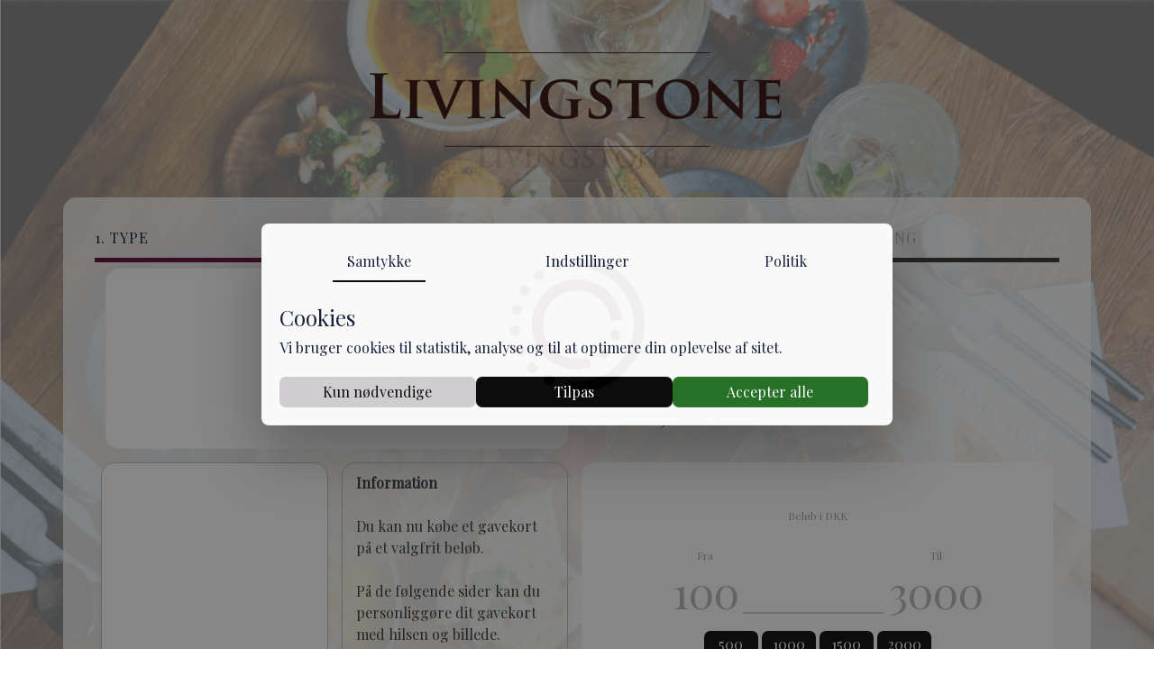

--- FILE ---
content_type: text/html; charset=UTF-8
request_url: https://order.lifepeaks.dk/cafe-livingstone
body_size: 24450
content:
<!DOCTYPE html>
<html lang="da-DK">
<head>
    <meta charset="UTF-8"/>
    <meta http-equiv="X-UA-Compatible" content="IE=edge"/>
    <meta name="viewport" content="width=device-width, initial-scale=1"/>
    <meta name="robots" content="noindex,nofollow"/>
        <meta property="og:url" content="https://order.lifepeaks.dk/cafe-livingstone"/>
    <meta property="og:type" content="website"/>
    <meta property="og:title" content="Ordremodul: Café Livingstone"/>
    <meta property="og:description" content="Ordremodul for gavekort, billetter, værdibeviser mv."/>
    <meta property="og:image" content="https://lifepeaks-upload.s3.eu-central-1.amazonaws.com/app/images/1574257213-7916-853.jpg"/>
    <meta property="og:locale" content="da_DK"/>
    <meta name="twitter:card" content="product"/>
    <meta name="twitter:title" content="Ordremodul: Café Livingstone"/>
    <meta name="twitter:description" content="Ordremodul for gavekort, billetter, værdibeviser mv."/>
    <meta name="twitter:url" content="https://order.lifepeaks.dk/cafe-livingstone"/>
    <meta name="twitter:image" content="https://lifepeaks-upload.s3.eu-central-1.amazonaws.com/app/images/1574257213-7916-853.jpg"/>
    <meta name="csrf-param" content="_csrf">
<meta name="csrf-token" content="1ae36465CcP2T6yZzFMPP4U6vGN23kwAhCCtzISf3UKc0se_7ItDqZ4s4uu-BG1-0XPeUgaVeFLmFvmD4Kabdg==">
    <title>Café Livingstone: Ordremodul</title>
    <link href="https://fonts.googleapis.com/css2?family=Playfair+Display" rel="stylesheet" />
    <!-- Google Tag Manager LifePeaks -->
<script>(function(w,d,s,l,i){w[l]=w[l]||[];w[l].push({'gtm.start':
new Date().getTime(),event:'gtm.js'});var f=d.getElementsByTagName(s)[0],
j=d.createElement(s),dl=l!='dataLayer'?'&l='+l:'';j.async=true;j.src=
'https://www.googletagmanager.com/gtm.js?id='+i+dl;f.parentNode.insertBefore(j,f);
})(window,document,'script','dataLayer','GTM-MTLSBG');</script>
<!-- End Google Tag Manager LifePeaks -->
<!-- Google Tag Manager LifePeaks (noscript) -->
<noscript><iframe src="https://www.googletagmanager.com/ns.html?id=GTM-MTLSBG"
height="0" width="0" style="display:none;visibility:hidden"></iframe></noscript>
<!-- End Google Tag Manager LifePeaks (noscript) -->
      
    <script type="text/javascript">window.company = {"name":"Café Livingstone","logo":"https://lifepeaks-upload.s3.eu-central-1.amazonaws.com/app/logo/1574239346-1646-667.png","logoLinkUrl":"","themeImage":null,"background":"https://lifepeaks-upload.s3.eu-central-1.amazonaws.com/app/order_form_background/1574239354-6602-142.png","hideBugReport":false,"showFooter":true,"footer":{"show":true,"CompanyName":"Café Livingstone","Phone":"22140363","E-mail":"info@cafelivingstone.dk","VATno":"37355372","paymentOptions":["https://app.lifepeaks.dk/frontend/assets/img/cards/dankort.png","https://app.lifepeaks.dk/frontend/assets/img/cards/mastercard.png","https://app.lifepeaks.dk/frontend/assets/img/cards/maestro.png","https://app.lifepeaks.dk/frontend/assets/img/cards/visa.png","https://app.lifepeaks.dk/frontend/assets/img/cards/visa-elektron.jpg","https://app.lifepeaks.dk/frontend/assets/img/cards/mobilepay.jpg"]}};window.texts = {"VAT string":"(Moms {value}%)","Processing fees":"Ekspeditionsgebyrer","Ticket fees":"Billetgebyrer","Shipment costs":"Forsendelse","Processing fee":"Ekspeditionsgebyr","Ticket fee":"Billetgebyr","Total price:":"I alt","Tax:":"Moms udgør","Total:":"Total","Already paid text":"Betaling er allerede gennemført!","Cancelled text":"Betaling er blevet annulleret.","Title":"","Policy Text":"<div class=\"form-group text-left\"><div class=\"col-sm-12\"><h4>Handelsbetingelser</h4><p><strong>Generelt</strong><br />Udstederen er Café Livingstone (herefter Udstederen).</p>\n<p>Det vil altid være Udstederen, der leverer ydelsen som gavekortet, værdibeviset mv. (herefter servicen/serviceenheder) giver adgang til. Life Peaks forestår alene formidlingen af Applikationen til de services, der kan indløses hos Udstederen.</p>\n<p>Aftale om køb/salg af services indgås mellem dig og Udstederen, som er din direkte og egentlige aftalepart. Life Peaks ApS formidler alene løsningen og betalingen herfor for Udstederen. Life Peaks ApS er ikke medvirkende til eller del af selve aftaleindgåelsen mellem forbrugeren og Udstederen og påtager sig følgelig intet ansvar over for forbrugeren for servicens indhold, eventuelle mangler eller lignende i forbindelse med anvendelsen af den vare/ydelse, som servicen giver adgang til. Udstederen er ansvarlig for opfyldelsen af aftalen med forbrugeren og hæfter over for forbrugeren for samtlige forhold vedrørende servicen.</p><p>Ved accept af nærværende handelsbetingelser bekræftes følgende:</p><br /><div><p><strong>Fortrydelsesret – Gavekort/Værdibeviser</strong><br />Køb af gavekort/værdibeviser er jf. dansk forbrugerlovgivning tilknyttet en fortrydelsesret på 14 dage, fra du har modtaget din ordrebekræftelse via e-mail. Eventuelle krav i forbindelse med manglende levering eller mangler ved den leverede ydelse rettes direkte til Udstederen - Café Livingstone (din direkte aftalepart).</p>\n<p>Ønsker du at fortryde dit køb, kan du kontakte Café Livingstone ved at skrive til  eller ringe på telefonnummer . Oplys den unikke kode ved henvendelse.</p>\n<p>Det fulde beløb vil blive returneret inden for 3 hverdage til samme kreditkort, som enheden blev købt med, såfremt fristen for fortrydelsesretten er overholdt, og når det er sikret, at enheden ikke er indløst.</p>\n<p>Gavekortet/værdibeviset er et ihændehaverbevis.</p>\n<p>Det er både køber og modtager (den person, som har gavekortet i sin besiddelse), der oppebærer fortrydelsesretten. Fortrydelsesretten på 14 dage starter fra købers modtagelse af gavekortet, uanset at det er modtageren, der gør fortrydelsesretten gældende. Er enheden indløst af køber eller modtager, kan fortrydelsesretten ikke gøres gældende.</p></div><br /><div><p><strong>Fortrydelsesret – Billetter</strong></p>\n<p><br />Ifølge lov om forbrugeraftaler §18, stk. 2, nr. 12, har du ingen fortrydelsesret i relation til billetter, som er udstedt til ydelser, der leveres på en specifik dag eller i en bestemt periode.</p>\n<p><br />Dette er relevant for aftaler om bl.a.:<br />- forplejning, fx restaurantbesøg og levering af mad (catering),<br />- kulturbegivenheder, fx koncerter, teaterforestillinger og sportsarrangementer.</p>\n<p> </p>\n<p>Har du spørgsmål til din ordre, er du velkommen til at kontakte Udstederen - Café Livingstone - ved at skrive til  eller .</p>\n<p> </p></div><p><strong>Priser og køb</strong><br />Du har mulighed for at betale med Dankort, Visa, Visa Electron, MasterCard og MobilePay. Der tillægges et ekspeditions-/billetgebyr, hvilket tydeligt fremgår i forbindelse med dit køb. Der tillægges ikke kortgebyr til din betaling hvis du benytter et privat kreditkort. Der tillægges kortgebyr på firma kredit kort og kreditkort udstedt uden for EU.<br />Betaling sker via en sikker forbindelse, hvor indtastede oplysninger krypteres, så de ikke kan læses af andre.</p>\n<p><br />Life Peaks ApS har på intet tidspunkt adgang til dine kortoplysninger. Når du gennemfører en betaling online med betalingskort, er du sikret mod misbrug, idet du kan afvise betalingen, når du modtager din betalingsoversigt. Alle oplyste priser er vejledende udsalgspriser inklusive moms. Betaling trækkes samtidig med at du modtager kvittering<br />på dit køb.</p>\n<p><br />Når købet er gennemført, vil en kvittering blive sendt til den e-mail adresse, der angives i forbindelse med bestillingen (købers e-mail adresse), samt eventuelt den e-mail adresse/det mobilnummer der angives (modtagers e-mail adresse/ mobilnummer). Afsendelsen af kvittering herfor, sker umiddelbart efter, at betalingen er registreret. Afsendelse af gavekort til modtager, sker i samme forbindelse, med mindre det i forbindelse med køb er angivet at levering skal ske på et senere tidspunkt. Salget kommer først i stand, når og hvis det lykkes Life Peaks ApS at registrere betalingen. Når betaling er gennemført, modtager du som køber med det samme kvittering herfor.</p>\n<p><br /><strong>Indløsning</strong><br />Ved indløsning medbringer forbrugeren en kopi af serviceenheden i den form det er modtaget: fysisk udprintet version, e-mail eller SMS. Udstederen indløser den unikke kode / scanner QR koden, hvorved det angivne beløb indløses.</p>\n<p> </p>\n<p><strong>Gyldighed - Gavekort</strong><br />Gavekort er gyldige i 12-60 mdr. fra udstedelsesdato. Det vil altid fremgå tydeligt hvornår det udløber. Gavekortet er gyldigt fra den dato at varen er købt - også selvom du vælger en senere leveringsdato til den person, som skal modtage gavekortet.<br />I forbindelse med julehandel tilbydes du som forbruger forlænget fortrydelsesret. Alle gavekort der sælges fra d. 1.12-24.12 har forlænget fortrydelsesret frem til d. 7.1. Skulle du ønske at gøre brug af din forlængede fortrydelsesret, følger du blot vilkår vedr. fortrydelsesret.</p>\n<p><br /><strong>Gyldighed – Værdibeviser/Events</strong><br />Vedrører dit køb en service eller et event, som kun udbydes i en bestemt periode, vil gyldigheden være begrænset hertil. I tilfælde med begrænset gyldighed, fremgår det tydeligt inden du køber, samt på værdibeviset/billetten der fremsendes.</p>\n<p style=\"font-weight:400;\"> </p>\n<p style=\"font-weight:400;\"><strong>Kontant indløsningsret</strong></p>\n<p style=\"font-weight:400;\">Hvis gavekortet er udstedt gratis - for eksempel sponsorat, velgørenhed, konkurrence eller led i en reklamekampagne, er gavekortet vederlagsfrit og kan ikke kræves udbetalt. </p>\n<p style=\"font-weight:400;\">Handler du som firmakunde - udstedt til erhverv B2B (ikke som forbruger jf. betalingslovens § 7, stk. 1, nr. 15) – bortfalder reglen om kontantindløsning. Disse kan ikke indløses til kontanter i eller efter gyldighedsperioden jf. betalingslovens § 6, stk. 2, jf. § 96, stk. 2.</p>\n<p style=\"font-weight:400;\"><span style=\"font-weight:400;\">Ved </span><span style=\"font-weight:400;\">kontant </span><span style=\"font-weight:400;\">udbetaling af gavekort</span><span style=\"font-weight:400;\"> til forbruger inden for gyldighedsperioden</span><span style=\"font-weight:400;\">, kan der opkræves et gebyr på </span><span style=\"font-weight:400;\">op til 50,-</span><span style=\"font-weight:400;\"> (for indløsning, håndtering af udbetaling og afstemning)</span></p>\n<p> </p>\n<p><strong>Ansvarsbegrænsning</strong><br />Servicen og den ydelse, som det giver adgang til, leveres af Udstederen. Udstederen er din egentlige aftalepart og dermed ansvarlig for aftalens opfyldelse og samtlige forhold i forbindelse hermed.</p>\n<p><br />Life Peaks ApS agerer alene som formidler og betalingen herfor for Udstederen. Life Peaks ApS indgår ikke i et aftaleforhold med dig og er følgelig ikke forpligtet til at udbetale erstatning for tab, herunder under følgende omstændigheder:</p>\n<p><br />Gavekortet/Billetten/Værdibeviset ikke er blevet indløst hos Udstederen inden for gyldighedsperioden.</p>\n<p><br />Udstederens rekonstruktion, konkurs / lukning, aflysning af arrangement/ydelse som dette gav adgang til, mv.</p>\n<p> </p>\n<p><strong>Persondatapolitik<br /></strong>Udstederen er dataansvarlig.<br />Life Peaks ApS er databehandler.</p>\n<p><br />Persondatapolitikken i dette afsnit beskriver hvordan Udstederen og Life Peaks ApS indsamler og behandler dine personlige oplysninger.</p>\n<p><br />Når du køber en service, registreres de oplysninger du angiver i forbindelse med transaktionen:<br />i) Navn<br />ii) E-mail adresse<br />iii) Evt. telefonnummer<br />iv) Adresse (hvis du vælger forsendelse med posten)</p>\n<p><br />Der anmodes alene om oplysninger som er nødvendige for at Udstederen kan opfylde aftalen med dig.<br />Til ekspedition og kommunikation vedr. dit køb, samt eventuel ændring/annullering.<br />Ved køb af gavekort/værdibeviser/klippekort gemmes dine data i en periode på 12 mdr. efter enheden udløber.<br />For billetter til events slettes oplysningerne automatisk 36 mdr. efter eventet er afviklet.</p>\n<p><br />Hvis du har spørgsmål til behandlingen af dine personlige oplysninger, kan du kontakte Udstederen direkte på:<br />Café Livingstone<br />Sortedam Dossering 81<br />2100 København Ø<br /></p>\n<p><br />Som registreret har du mulighed for at få indsigt og for at kunne gøre indsigelse mod en registrering jf. reglerne i Databeskyttelsesforordningen.<br />Ved at kontakte Udstederen skriftligt kan du få indsigt i de oplysninger der er registreret om dig, samt anmode om af få personoplysningerne slettet.</p>\n<p><br /><strong>Generelt</strong><br />Som forbruger, er du altid beskyttet af den gældende lovgivning på området i henhold til forbrugeraftaleloven og købeloven.</p>\n<p><br /><strong>Oplysning om klagemuligheder</strong><br />En klage over en vare eller tjenesteydelse kan indgives til Konkurrence- og Forbrugerstyrelsens Center for Klageløsning, Carl Jacobsens Vej 35, 2500 Valby. Du kan klage til Center for Klageløsning via www.forbrug.dk. EUKommissionens online klageportal kan også anvendes ved indgivelse af en klage. Det er særlig relevant, hvis du er forbruger med bopæl i et andet EU-land. Klage indgives her - http://ec.europa.eu/odr. Ved indgivelse af en klage skal du angive e-mail adressen info@cafelivingstone.dk.</p></div></div>","Sign me up for a newsletter":"Tilmeld mig nyhedsmails fra Café Livingstone","Add More to Basket":"Tilføj mere til indkøbskurv","Pay with Gift Card Code":"Betal med gavekort","Insert code here":"Indsæt kode her","Please insert Unique Code from Gift Card here.":"Indsæt den unikke kode fra gavekortet her.","Using Gift Card Code cannot be done on BASKET orders. Basket orders will be processed without payment with Gift Card code.":"Det er ikke muligt at benytte gavekortkode til betaling af ordrer med flere forskellige gavekort. Ordren vil blive gennemført uden at beløbet fra gavekortkoden fratrækkes","Discounted Gift Card cannot be used.":"Beløbsgavekort købt med rabat kan ikke benyttes.","Promo Code":"Promo kode","Insert Promo Code here":"Indsæt promokode her","Use Promo code provided by company {company}.":"Benyt promokode udstedt af Café Livingstone","Successfull discount from promo code is applied on amount excluding fees.":"Succesfuld rabat fra promokoder fratrækkes værdi (ex gebyrer)","Confirm terms & conditions to proceed":"Bekræft handelsbetingelser","Confirmation Needed!":"Accept er påkrævet.","Expires in":"Udløber om","Time runout, create new order":"Tiden er udløbet, opret ny ordre","Do you want to remove...":"Ønsker du at fjerne...","Create now":"Opret nu","Send payment link":"Send betalingslink","Payment already initiated, click on proceed to payment!":"Betaling er allerede påbegyndt. Klik på \"Fortsæt til betaling\"","Processing ...":"Indlæser...","Confirm":"Godkend","Don't confirm and close":"Luk uden at acceptere","Gift Card with promo code cannot be used.":"Gavekort med promokode kan ikke benyttes","Confirm & Close":"Accepter og luk","Pay with":"Betal med","Credit Card":"Kreditkort","MobilePay":"MobilePay","Vipps":"Vipps","Viabill":"Viabill","Proceed to payment":"Fortsæt til betaling","I accept the terms":"Godkend betingelser","(see more)":"(se mere)","Step":"Step","Greetings Text":"Tekst med personlig hilsen","Overview":"OVERBLIK","Details":"Detaljer","Type":"Type","Value":"Værdi","Delivery Method":"Leveringsmetode","Receiver":"Modtager","Total":"Total","Back":"Tilbage","Next":"Næste","Min {min}":"Min {min}","Max {max}":"Max {max}","Insert amount":"Gavekort Værdi","Currency":"DKK","From":"Fra","To":"Til","Phone":"Telefon","You can set minimum amount {min}.":"Du kan sætte et minimum af: {min}.","You can set maximum amount {max}.":"Du kan sætte et maximum beløb af: {max}.","The Amount is required.":"Du skal angive værdi","The number of items is required.":"Antal stk. er påkrævet.","The Name is required.":"Navn er påkrævet","The E-mail is required.":"E-mail adresse er påkrævet","The E-mail has to be a valid e-mail address.":"E-mail adressen skal være en gyldig e-mail adresse","The Phone is required.":"Mobilnummer er påkrævet","The retyped Phone has to be same as phone above.":"Det genindtastede nummer skal være det samme som ovenfor","Our images":"Vores billeder","No image":"Intet billede","Upload image":"Upload billede","Search images":"Billedsøgning","NO image selected!":"Intet billede er valgt","Your details":"Dine oplysninger","Error!":"Fejl","An error occured":"En fejl opstod","Close":"Færdig","See example":"Se eksempel","Summary":"Total","TOTAL":"TOTAL","Gift card line in summary":"Gavekort - Værdi: {value},-","Gift Card":"Gavekort","View More":"Se mere","View Less":"Se mindre","Name":"Navn","E-mail":"E-mail","The image and greeting will be placed on a separate page.":"Billedet og hilsnen vil blive vedlagt på en særskilt side","“Greeting + Image” will be the same for all.":"Billede og hilsen vil være ens for alle.","Insert your personal greeting below":"Indtast din personlige hilsen nedenfor","Company":"Firma","Company Name":"Firmanavn","Company Address":"Firma adresse","Company City":"By","Postcode":"Postnummer","Company Country":"Land","VAT number":"CVR nummer","All":"Alle","Postal address":"Leveringsadresse","Private Customer":"Privat kunde","Private Address":"Privat adresse","Att. name":"Att. navn","Address":"Adresse","Zip Code":"Postnummer","City":"By","Country":"Land","E-mail for notification":"E-mail til notifikation","Mobile Phone for notification":"Mobilnummer for advisering","Search":"Søg","Looking for":"Søger efter","Unsplash":"Unsplash","Searching images":"Søger billeder","Smileys & People":"Smileyer & Mennesker","Flags":"Flad","Symbols":"Symboler","Activity":"Aktivitet","Objects":"Objekter","Travel & Places":"Rejser & Steder","Animals & Nature":"Dyr & Natur","Food & Drink":"Mad & Drikke","Regional":"Region","SavedSpecialVoucher":"Gemte specialgavekort","GiftCardVariation":"Gavekort variant","Specialoffer":"Specialtilbud","TicketCouponVariation":"KLIPPEKORT","Ticket":"BILLET","Insert personal greeting here":"Personlig hilsen (Billedet og den personlige hilsen vedlægges særskilt)","WITH ONLINE PAYMENT LINK":"MED ONLINE BETALINGSLINK","When selecting this option the customer will receive a payment link on the email address you insert upon creating the item.<br/>The item you create will NOT be activated before the customer has paid for the actual item.<br/>The customer has 48 hours to buy the item by inserting credit card credentials.<br/>(This function is also available for company orders. Please just remember to insert \\\"Company\\\" in customer details when creating the item).":"When selecting this option the customer will receive a payment link on the email address you insert upon creating the item.<br/>The item you create will NOT be activated before the customer has paid for the actual item.<br/>The customer has 48 hours to buy the item by inserting credit card credentials.<br/>(This function is also available for company orders. Please just remember to insert \\\"Company\\\" in customer details when creating the item).","Comment (reason of creating OTH)":"Tilknyt kort kommentar om årsag til gratis udstedelse","Comment (Note: Internal note about invoice details)":"Kommentar (Note: Intern note vedr. faktureringsdetaljer)","Note: You are responsible for manually issuing invoice for the customer. Life Peaks will not issue invoices.":"Note: Du er ansvarlig  for manuel udstedelse af faktura til forbrugeren. Life Peaks udsteder ikke fakturaer på jeres vegne.","Each {type} will be packed in different envelope.":"Hver type {type} vil blive pakket i særskilt gavekuvert.","Find Pickup Points (address)":"Find afhentningssteder (adresse)","No Pickup Point have been found.<br>Input different address or different zipcode.":"Ingen afhentningsadresse blev fundet. Indsæt anden adresse eller postnummer","Name Of Variation":"Titel på variant","Gift Card Number of Month Card to be Valid":"Antal måneder gavekort skal være gyldigt","{month} months":"{month} måneder","Set \\\"Valid Until\\\" manually":"Set \\\"Valid Until\\\" manually","Special PDF template":"Speciel PDF skabelon","Select number of Vouchers":"Vælg antal","Amount To be Paid By Customer":"Værdi (værdi på ydelsen)","Limited Validity":"Begrænset gyldighed (Værdibevis)","Limited Validity one Day (example: 1.1.2016)":"Gyldigt på én dag (eks. 1.1.2025)","Limited Validity Day + Time (example: 1.1.2016 20:00)":"Gyldigt på én dag + Tidspunkt (eks. 1.1.2025 19:30)","Limited Validity Day + Times From-To (example: 1.1.2016 20:00-23:00)":"Gyldigt på én dag + Periode på dagen (eks. 1.1.2025 19:30-23:00)","Limited Validity Days From-To (example: 1.1.2015 - 1.2.2016)":"Gyldigt i specifik periode (eks. 1.1.2025 - 31.1.2025)","Internal value/Book value (Optional)":"Intern værdi (valgfri)","Set \"Valid Until\" manually":"Indstil \"Gyldigt indtil\" manuelt","Event":"Event","SpecialofferEvent":"Specialtilbudsevent","OR CHOOSE A GIFT CARD THAT CAN BE USED":"eller vælg et gavekort der kan benyttes","ON ALL OF {company}'S LOCATIONS":"i alle vores afdelinger","Internal value (Optional)":"Intern værdi (valgfri)","The internal value has to be a number.":"Den interne værdi skal være et tal","Purchase a Gift Card that can be used on all locations":"KØB ET GAVEKORT DER GÆLDER TIL ALLE LOKATIONER","or select one of our units below":"ELLER VÆLG EN AF VORES AFDELINGER NEDENFOR","Quantity":"Antal","Amount in {currency}":"Beløb i {currency}","You have selected {number} x {variantName}{break}{break}Do you want to create this as{break}{break}":"Du har valgt {number} x {variantName} {break}{break}Ønsker du at oprette disse som{break}{break}","1 COLLECTIVE {typeName}":"1 SAMLET {typeName}","If you choose this your {typeName} will be created as 1 {typeName} in 1 page with the content {number} x {variantName}.{break}{break}This is optimal if the {typeName} is to be delivered to only one person, and/or used at once.":"Vælger du dette vil det blive oprettet som 1 {typeName} på én side med titlen {number} x {variantName}.{break}{break}Dette er optimalt hvis det ønskes leveret til én person og/eller benyttet på en gang.","{number} separate {typeNames}":"{number} separate {typeNames}","If you choose this you will receive {number} {typeNames} on separate pages with each its unique code.{break}{break}This is optimal when delivering to several persons, and/or used at several occasions.":"Vælger du dette vil du modtage {number} {typeNames} på særskilte sider med hver sin unikke kode. {break}{break}Dette er optimalt når der skal leveres til flere personer og/eller benyttes af flere omgange.","Submitting....":"Opretter..","Submit again":"Godkend igen","Greetings":"Hilsen","Template":"Skabelon","Templates":"Skabeloner","Read More":"Se mere","Gift Cards":"Gavekort","Optional add-on tickets":"Valgfrie tilkøb","Note: This is token. You need to buy other ticket as well.":"Tilkøbsbillet","OK":"OK","Submitted successfully!":"Korrekt oprettet!","Error during submition!":"Der skete en fejl ved oprettelsen","Submitting data to server....":"Opretter ordren...","Order Id:":"Ordreid:","Edit Code":"Tilpas kode","Edit":"Juster","or":"eller","Select One of our Units Below":"Eller klik her for at vælge en af vores afdelinger","Click to close the preview!":"Klik for at lukke eksempel","Proceed to payment with":"FORTSÆT TIL BETALING MED","Set email for each item separately ({number} receivers)":"Angiv e-mail adresse for hver modtager separat for ({number} modtagere)","Set receivers manually (<=50 receivers)":"Indsæt modtagere manuelt (<50 modtagere)","Input text ...":"Indsæt tekst ...","Import file CSV, XLS, XLSX or ODS":"Importér CSV, XLS, XLSX eller ODS fil","{number} required contacts.":"{number} påkrævede personer","Insert text":"Indsæt tekst","Insert name and email manually one by one.":"Indsæt navn og e-mail adresse manuelt én ad gangen","Available for 50 receivers and less.":"Muligt for op til 50 modtagere","Every line should contain one receiver. We expect name in first column and email in second column. Columns in lines can be delimited by tabulator \"\t\", comma \",\", colon \":\" or semicolon \";\". You can simply select 2 columns in excel and copy to clipboard and paste it inside textarea bellow.":"Hver linje skal indeholde én modtager. Angiv navn i første kolonne og e-mail i anden kolonne. Kolonner i linjer kan afgrænses af tabulator \" \", komma \",\", kolon \":\" eller semikolon \";\". Du kan helt simpelt vælge 2 kolonner i excel, kopiere til udklipsholder og indsætte det i tekstområdet nedenfor.","Example:":"Eksempel:","David;david@lifepeaks.dk":"David;david@domain.dk","Lukas;lukas@lifepeaks.dk":"Lukas;lukas@domain.dk","Upload or drag & drop CSV, XLS, XLSX, ODS file with 2 columns minimum.":"Upload eller træk & slip CSV, XLS, XLSX, ODS fil med 2 kolonner","One line = one receiver":"1 linje = 1 modtager","David;david@lifepeaks.dk;":"David;david@lifepeaks.dk;","Lukas;lukas@lifepeaks.dk;":"Lukas;lukas@lifepeaks.dk;","First line in import file is header":"Første linje i importfil er header","Drag 'n' drop some files here, or click to select files":"Upload, eller træk og slip fil her","open":"Åbn","Drop the files here ...":"Slip filerne her ...","Error in response from server. Unexpected data.":"Fejl i svar fra serveren. ","Rotate Left":"Rotér til venstre","Rotate 180 degrees":"Rotér 180 grader","Rotate Right":"Rotér til højre","Upload different image":"Upload et andet billede","File Uploaded successfully!":"Filen er uploadet korrekt","Create in the preparation stage (visible only for system admin)":"Opret i klargøringsstadio (kun synlig for dig som system administrator)","System Admin":"Administrator","Please, enter a comment.":"Venligst indsæt en kommentar","E-mail Subject":"Emnefelt","E-mail Text":"Brødtekst i e-mail","Order Form Style Designer":"Designer","The Text is required.":"Teksten er påkrævet","The e-mail text has to containt the link for the items within the order. It is displayed like this: {giftcardLink}":"Teksten i e-mailen skal indeholde link til gavekortet. Du indsætter link til gavekortet ved at indsætte dette: {giftcardLink}","On behalf of a User":"På vegne af bruger","Load LifePeaks Settings":"Load Life Peaks indstillinger","Load Previous Settings":"Load tidligere indstillinger","Save Settings":"Gem indstillinger","Text":"","When selecting this option the customer will receive a payment link on the email address you insert upon creating the item.<br/>The item you create will NOT be activated before the customer has paid for the actual item.<br/>The customer has 48 hours to buy the item by inserting credit card credentials.<br/>(This function is also available for company orders. Please just remember to insert \"Company\" in customer details when creating the item).":"Når du vælger dette, vil kunden modtage en e-mail med et betalingslink efter du har klargjort gavekortet.<br/>\nEnheden du opretter vil ikke blive endeligt aktiveret i systemet før kunden har betalt.<br/>\nKunden har 48 timer til at betale ved at indsætte kreditkortdetaljer via betalingslinket.<br/>\n(Denne funktion er også tilgængelig for firmaer. Husk blot at angive \"Firma\" i kundedetaljer når du opretter enheden.)","Validity: {months} months":"Gyldighed: {months} måneder","The Phone is need to be valid.":"Mobilnummeret skal være gyldigt","NewSpecialVoucher":"Nyt specialtilbud","Added Value":"Merværdi","You can set minimum number {min}.":"Du kan sætte minimum af: {min}.","You can set maximum number {max}.":"Du kan sætte et maximum nummer af: {max}.","The E-mail and Name of {number} receivers are required, and every E-mail needs to be a valid E-mail address!":"E-mail adresse og navn på {number} modtagere er påkrævet - hver e-mail skal være en gyldig e-mail adresse","All company fields are required when you select company!":"Alle felter skal udfyldes når du vælger firma.","All address fields are required!":"Alle adressefelter er påkrævede","The details type is required.":"Detaljetype er påkrævet","The address type is required.":"Adresse er påkrævet","The email is required.":"E-mail er påkrævet","The address is required.":"Angivelse af adresse er påkrævet.","The city is required.":"Angivelse af by er påkrævet.","The postcode is required.":"Postnummer er påkrævet.","The country is required.":"Angivelse af land er påkrævet.","The company name is required.":"Firmanavn er påkrævet.","Code (Ref.number / Membership /...)":"Kode (Medlemsnavn, tlf. / Hotelgæst ref.nr.)","Insert address details":"Indsæt adresse detaljer","Zip code & City":"Postnummer og by","Select Pickup Point":"Vælg afhentningssted","Not set":"Ikke angivet","Please, select one of the options. Ticket token needs to be selected with ticket.":"Venligst vælg et event og en billettype for at fortsætte.","Please Input the code! The code is required!":"Venligst indsæt kode her. Koden er påkrævet for at fortsætte","Please Input the address! The address is required!":"Venligst angiv adresse. Adresse er påkrævet","Please Select the pickup point! The pickup point is required!":"Venligst angiv afhentningssted. Afhentningssted er påkrævet","Optional comment we need to know from you":"Bemærkning til dit køb af billet(ter)","Fee:":"Gebyr:","Saved Special Voucher":"Gemte specialgavekort","Special Offer":"Specialtilbud","Ticket Coupon":"KLIPPEKORT","Saved Special Vouchers":"Skjulte specialgavekort","Special Offers":"Specialtilbud","Ticket Coupons":"Klippekort","Tickets":"Billetter","Error":"Fejl","The Amount must be a number.":"Værdien skal være et tal","Warning":"NOTE","Be aware: The e-mail text has to containt the link for the items within the order. It is displayed like this: {giftcardLink}":"OBS: Teksten skal inkludere selve linket til selve ordren. Det vises således:","The Image is required. Select, search, upload image or click on no image.":"Billede er påkrævet. Vælg \"Intet billede\" - eller vælg \"Vores billeder\", \"Upload billede\" eller \"Billedsøgning\".","More Items...":"Flere enheder...","Settings saved successfully":"Indstillinger blev gemt korrekt","Error in saving settings!":"Der skete en fejl da indstillingerne forsøgtes gemt.","You can set minimum number of vouchers: {min}.":"Du man minimum vælge {min} stk.","File Rotated successfully!":"Filen er roteret korrekt","The E-mail address field is optional for orders without the link. Customer will receive receipt + copy of gift card if you fill out this e-mail field. The E-mail address is required for orders with the link.":"Det er valgfrit om du udfylder e-mail adresse feltet når du opretter uden betalingslink. Kunden vil modtage en kvittering inkl. link til gavekortet hvis du indsætter e-mail adresse. Det er påkrævet at angive e-mail adresse for ordrer med betalingslink.","The company address is required.":"Angivelse af adresse for firmaet  er påkrævet.","The company city is required.":"Angivelse af by for firmaet er påkrævet.","The company postcode is required.":"Postnummer for firma er påkrævet.","The company country is required.":"Angivelse af land for firmaet er påkrævet.","The company VAT number is required.":"Angivelse af CVR for firmaet er påkrævet.","I want to make more adjustments":"Jeg vil gerne lave flere justeringer","It's PERFECT - continue to delivery":"Det er PERFEKT - fortsæt til overbliksside","Note: The image and greetings will be placed on a separate page in front of your gift card.":"Note: Dit valgte billede og hilsen placeres på en særskilt side foran gavekortet.","Sending...":"Sender...","Accept":"Acceptér","Decline":"Afvis","Settings":"Indstillinger","Apply":"Angiv","Privacy Policy":"Privatlivspolitik","Read more":"Se mere","Cookie Settings":"Cookie indstillinger","Show cookies":"Vis cookies","Hide cookies":"Skjul cookies","No options available.{break}Do you have valid link?":"Ingen muligheder tilgængelige{break}Har du et aktivt link?","The phone is need to be valid.":"Mobilnummeret skal være gyldigt","Select":"Vælg","Click below to buy a Gift Card that can be used on all locations":"Klik nedenfor for at købe et gavekort der kan benyttes i alle afdelinger","{number}/{required} required contacts.":"{number}/{required} påkrævede personer","Receivers":"Modtagere","Multiple items":"Flere enheder","Yes":"Ja","No":"Nej","Previous Order":"Tidligere ordre","Current Order":"Aktuel ordre","Fee":"Gebyr","Back to {host}":"Tilbage til {host}","Write your greeting ...":"Skriv din hilsen her","Discount":"Spar","Percent off":"Rabat","Regular Price":"Normal pris","Please, select one of the options.":"Venligst vælg en af mulighederne","Please, select one of delivery methods. The Delivery method is required!":"Venligst vælg ønsket leveringsmetode","Order type {type} not found":"Ordretypen: {type} blev ikke fundet","Adjust":"Tilpas","Proceed Without Greetings":"Fortsæt uden personlig hilsen","Location/Info":"Info","Price":"Pris","Date & Time":"Dato","Close Event Detail":"Luk beskrivelse","About Event":"Om eventet","Comment":"Kommentar","Options":"Varianter","Default":"Default","Settings saved successfully!":"Indstillingerne blev gemt korrekt","+ fee":"+ gebyr","Back to the cart":"Tilbage til indkøbskurv","From ":"Fra","To ":"Til","Please, select one of the pickup points.":"Venligst vælg et afhentningssted","Company details will be required to purchase this.":"Angivelse af firmadetaljer er påkrævet for at købe denne pakke.","You need to select bigger than min and smaller than max number for each item!":"Du skal vælge et antal større end minimumantallet","{company} is using Life Peaks as software partner to help you purchase and receive your products.":"{company} benytter Life Peaks som software til deres udstedelse af produkter til dig","VAT no.":"CVR","Click to hide":"Klik for at lukke","Continue shopping":"Fortsæt med at handle","Back to the Overview":"Tilbage til overblik","Validity":"Gyldighed","Formalities":"Formalia","Add to":"Tilføj til","{months} months":"{months} måneder","Limited {number} number of items":"Der er nu {number} stk. tilbage","Read Less":"Se mindre","Code Prefix (Optional)":"Code Prefix (Optional)","SOLD OUT":"UDSOLGT","Amount Modification":"Amount Modification","Discounted Amount":"Discounted Amount","Benefit Deal":"Benefits Deal","Benefit Deals":"Benefit Deals","BenefitdealEvent":"BenefitdealEvent","Financial account no.":"Finansnummer","The Financial account no is required.":"The Financial account no is required.","Sender":"Sender","Site URL":"Site URL","Url Fonts":"Url Fonts","Url Colors":"Url Colors","Error in gathering data!":"Error in gathering data!","Gathering data from {url}":"Gathering data from {url}","You can set fonts by clicking on font name. You can preselect color by clicking on color and than on clicking on icon ":"You can set fonts by clicking on font name. You can preselect color by clicking on color and than on clicking on icon "," near color name like \"Text Color\" or click Apply to set all found colors and fonts.":" near color name like \"Text Color\" or click Apply to set all found colors and fonts.","Same as Sender":"Same as Sender","Apple Pay":"Apple Pay","iDeal":"iDeal","You can select maximum {number} tickets per event!":"You can select maximum {number} tickets per event!","Decrease value":"Decrease value","Increase value":"Increase value","Input value":"Input value","Set max value":"Set max value","Set min value":"Set min value","Show details":"Se flere detaljer","I want to include greetings with my order.":"Jeg vil tilføje en personlig hilsen","I do not want to include greetings.":"Jeg ønsker ikke at tilføje en hilsen","No Greetings":"Ingen personlig hilsen","LifePeaks":"LifePeaks","version":"3.2.30","Powered By":"Powered by","[Report Bug]":"[Rapporter fejl]","Theme Image":"Temabillede (benyttes kun ved specielle lejligheder - vises i øvre højre hjørne af ordremodul)","Reload Page":"Genindlæs side","This website uses cookies!":"Cookies","We use cookies to personalize content, mainly for saving your data, so you don't need to write them again on your next visit. You consent to our cookies if you continue to use this website.":"Vi bruger cookies til statistik, analyse og til at optimere din oplevelse af sitet.","Customize":"PERSONLIGGØR","Consent":"Samtykke","Policy":"Politik","Insert comment":"Angiv note","Only necessary":"Kun nødvendige","Accept all":"Accepter alle"};window.config = {"menuItems":[{"key":"option","text":"TYPE"},{"key":"greetings","text":"PERSONLIGGØR"},{"key":"delivery","text":"FORSENDELSE"},{"key":"payment","text":"BETALING"}],"menuItemsTickets":{"0":{"key":"option","text":"TYPE"},"2":{"key":"delivery","text":"FORSENDELSE"},"3":{"key":"payment","text":"BETALING"}},"isOrderForm":true,"policyLink":null,"amountStep":500,"defaultCountry":"Denmark","company":"cafe-livingstone","urls":{"Search Code":"https://order.lifepeaks.dk/local-api/search-item?company={company}&code={code}","iFrameParentUrl":null,"Payment Cart":null,"previewPdf":"https://order.lifepeaks.dk/local-api/pdf-preview?company={company}&v={random}&type={type}&eventId={eventId}&optionId={optionId}","previewPdfSpecial":"https://order.lifepeaks.dk/local-api/pdf-preview?company={company}&v={random}&type=GiftCardVariation","previewPdfSession":"https://order.lifepeaks.dk/local-api/pdf-preview-greetings?company={company}&sid=sqdad863obhd428j5lsninadsj&v={random}#zoom=page-fit","save":"https://order.lifepeaks.dk/cafe-livingstone/save-order","uploadUrl":"https://order.lifepeaks.dk/local-api/upload-image?company={company}&sid=sqdad863obhd428j5lsninadsj","unsplashUrl":"https://unsplash.com/","unsplashSearchUrl":"https://order.lifepeaks.dk/local-api/search-unsplash?company={company}&search={search}&perPage={perPage}&page={page}","Edit":null,"Payment Url":"","Remove Code":"https://order.lifepeaks.dk/{company}/{orderId}/remove-code","Payment Preview Pdf":"https://order.lifepeaks.dk/pdf/preview?v={random}&type={type}&company={company}&code={code}","Check Promo Code":"https://order.lifepeaks.dk/{company}/{orderId}/promo-code","Check Gift Card":"https://order.lifepeaks.dk/{company}/{orderId}/gift-card-code","uploadXLSReceivers":"https://order.lifepeaks.dk/local-api/upload-csv?company={company}&sid=sqdad863obhd428j5lsninadsj","rotate-img":"https://order.lifepeaks.dk/local-api/rotate-img?company={company}&sid=sqdad863obhd428j5lsninadsj&path={path}&angle={angle}","pickupPoints":"https://order.lifepeaks.dk/local-api/pickuppoints?company={company}","Save Css":"https://order.lifepeaks.dk/local-api/save-css?company={company}","styleExtractor":"https://order.lifepeaks.dk/local-api/style-extractor?company={company}&url={url}","emojiFile":"https://app.lifepeaks.dk/frontend/assets/img/emojione/png/{file}.png","emojiSpriteFile":"https://app.lifepeaks.dk/frontend/assets/img/emojione/sprite/emojione-sprite-32-{category}.png","smallLogoImg":"https://app.lifepeaks.dk/frontend/assets/img/logo/life-peaks-logo-small.png","website":"https://lifepeaks.dk","appDomain":"app.lifepeaks.dk","bugReport":"https://order.lifepeaks.dk/tool/bug-report-form-clean","loadingLogo":"https://lifepeaks-upload.s3.eu-central-1.amazonaws.com/app/logo/1574239346-1646-667.png","auditCookies":"https://order.lifepeaks.dk/local-api/audit-cookies?company={company}","privacyPolicy":"https://lifepeaks.dk/privatlivspolitik/"},"websiteName":"LifePeaks","domainExt":"dk","language":"dk","preferredCountry":"dk","languages":[{"code":"dk","flagImgUrl":"https://order.lifepeaks.dk/frontend/assets/img/flags/dk.png","flagTitle":"Danish (current)","url":""},{"code":"en","flagImgUrl":"https://order.lifepeaks.dk/frontend/assets/img/flags/en.png","flagTitle":"English","url":"https://order.lifepeaks.dk/en/cafe-livingstone"},{"code":"se","flagImgUrl":"https://order.lifepeaks.dk/frontend/assets/img/flags/se.png","flagTitle":"Swedish","url":"https://order.lifepeaks.dk/se/cafe-livingstone"},{"code":"de","flagImgUrl":"https://order.lifepeaks.dk/frontend/assets/img/flags/de.png","flagTitle":"German","url":"https://order.lifepeaks.dk/de/cafe-livingstone"}],"urlLanguage":"","domain":"lifepeaks.dk","userRole":"guest","user":null,"sid":"sqdad863obhd428j5lsninadsj","csrf":"1ae36465CcP2T6yZzFMPP4U6vGN23kwAhCCtzISf3UKc0se_7ItDqZ4s4uu-BG1-0XPeUgaVeFLmFvmD4Kabdg==","cookiePolicy":"<p><strong>Cookiepolitik</strong></p>\r\n<p>&nbsp;</p>\r\n<p>N&aring;r du bes&oslash;ger ordremodulet, gemmes en cookie og andre data lokalt (herefter kaldet lokal datalagring) p&aring; din enhed. Disse er tekstfiler, som gemmes i din browser, og som kan l&aelig;ses af vores tjeneste.</p>\r\n<p>&nbsp;</p>\r\n<p>Vi benytter cookies til at optimere din brugeroplevelse i ordremodulet og til at m&aring;le trafik p&aring; vores hjemmeside og forbedre vores tjenester.</p>\r\n<p>&nbsp;</p>\r\n<p>N&aring;r du bes&oslash;ger dette website modtager du en eller flere cookies.</p>\r\n<p>Vi opbevarer de detaljer du indtaster (navn, e-mail, telefonnummer) s&aring;ledes du ikke beh&oslash;ver indtaste disse data n&aelig;ste gang du bes&oslash;ger websitet.</p>\r\n<p>&nbsp;</p>\r\n<p>Hvis du ikke &oslash;nsker at modtage cookies s&aring; disse data lagres, kan du klikke &rdquo;Afvis&rdquo; hvorved du undg&aring;r at disse data lagres.</p>\r\n<p>&nbsp;</p>\r\n<p>Eksempel p&aring; brug: Vi bruger cookies til at genkende din enhed, s&aring; du ikke beh&oslash;ver at genindtaste dine oplysninger n&aelig;ste gang du vil foretage et k&oslash;b.</p>\r\n<p>&nbsp;</p>\r\n<p><strong>Hvad er en cookie</strong></p>\r\n<p>En cookie er en lille tekstfil, der lagres i din browser og genkendes af websitet ved tilbagevendende bes&oslash;g og som g&oslash;r det muligt at sende individualiseret information til din browser. En cookie kan indeholde tekst, tal eller f.eks. en dato, men der er ingen personlige oplysninger gemt i en cookie. Den er ikke et program, og den kan ikke indeholde virus.</p>\r\n<p><strong>&nbsp;</strong></p>\r\n<p><strong>I hvor lang tid opbevarer vi cookies?</strong></p>\r\n<p>Hvis du giver dit samtykke og accepterer vores brug af cookies, lagres disse i 12 mdr.</p>\r\n<p>Efter 12 mdr. vil du igen blive bedt om at give dit samtykke.</p>\r\n<p>&nbsp;</p>\r\n<p><strong>Cookies fra samarbejdspartnere</strong></p>\r\n<p>Google Analytics har adgang til oplysninger indsamlet via cookies fra vores website. Disse cookies anvendes ikke til registrering af personoplysninger, men videregives i anonymiseret form med det form&aring;l at opn&aring; bedre viden om brugere p&aring; websitet. &Oslash;nsker du ikke at disse data skal videregives, kan du afvise brugen af cookies ved at klikke &rdquo;Afvis&rdquo;.</p>\r\n<p>&nbsp;</p>\r\n<p><strong>Hvordan undg&aring;r jeg cookies?</strong></p>\r\n<p>Hvis du efter at have givet dit samtykke til vores brug af cookies, vil du altid kunne slette alle cookies under indstillingerne fra den browser du benytter.</p>\r\n<p>&nbsp;</p>\r\n<p>Sidst opdateret: 24.5.2018</p>","cookies":{"required":{"name":"Nødvendige cookies","description":"Påkrævede cookies er nødvendige for at hjemmesiden kan fungere korrekt. Denne kategori omfatter kun cookies, der sikrer hjemmesidens grundlæggende funktionaliteter og sikkerhedsfunktioner. Disse cookies gemmer ingen personlige oplysninger.","items":[{"name":"LifePeaks","description":"This cookie is used to store and identify a users' unique session ID for the purpose of managing user sessions on the website. It is a session cookie, which means it is temporary and will be deleted once the browser session ends. It does not collect personal information and is essential for the functionality and usability of the website.","cookies":[{"var":"PHPSESSID","pattern":"","link":""}]}],"itemsCount":1},"preferences":{"name":"Præferencer","description":"Præferencecookies sætter et websted i stand til at huske oplysninger, der ændrer den måde, webstedet opfører sig eller ser ud på, f.eks. dit foretrukne sprog eller den region, du befinder dig i.","items":[{"name":"LifePeaks","description":"These cookies save and preserve user preferences and input in our order form to enhance usability and provide a more personalized browsing experience. For example, they may retain the details you input, ensuring that you don’t need to re-enter information when you navigate through the order process or return to the form later. They are pivotal in making our website user-friendly and ensuring your usage is smooth and efficient.","cookies":[{"var":"postmailAddress"},{"var":"senderCompanyVATNr"},{"var":"senderCompanyPostcode"},{"var":"senderCompanyCity"},{"var":"senderCompanyAddress"},{"var":"senderCompanyName"},{"var":"postmailEmail"},{"var":"postmailPhone"},{"var":"postmailCountry"},{"var":"postmailName"},{"var":"senderCompanyCountry"},{"var":"senderName"},{"var":"cookie-consent-seen"},{"var":"senderEmail"},{"var":"postmailCity"},{"var":"postmailPostcode"},{"var":"postmailCompanyName"},{"var":"postmail_country"},{"var":"sender_company_country"},{"var":"sender_email"},{"var":"sender_name"},{"var":"cookie-msg-seen"},{"var":"cookie-msg-enabled","pattern":"","link":""}],"cookiesCount":23},{"name":"LifePeaks","description":"This cookie keeps track of your consent for unclassified cookies, which we are in the process of categorizing.","cookies":[{"var":"cookie-consent-unclassified"}]},{"name":"LifePeaks","description":"This cookie records your consent decision related to preference cookies, which store your website usability preferences.","cookies":[{"var":"cookie-consent-preferences"}]},{"name":"LifePeaks","description":"This cookie retains your consent choice for statistical cookies, which help us understand how you interact with our website.","cookies":[{"var":"cookie-consent-statistics"}]},{"name":"LifePeaks","description":"This cookie saves your consent preference for essential cookies, which are necessary for the functionality of the website.","cookies":[{"var":"cookie-consent-required"}]},{"name":"LifePeaks","description":"This cookie stores your consent status for marketing cookies, which are used to present you with relevant advertisements.","cookies":[{"var":"cookie-consent-marketing"}]}],"itemsCount":28},"marketing":{"name":"Marketing cookies","description":"Marketingcookies bruges til at spore besøgende på tværs af websteder. Hensigten er at vise indhold, der er relevante og engagerende for den enkelte bruger og dermed mere værdifulde for udgivere og tredjeparts annoncører.","items":[{"name":"Intercom Messenger","description":"The functionality is store a unique user ID.","cookies":[{"var":"intercom-device-id-vcm4wsl0","pattern":"intercom-device-id-[A-Za-z0-9\\-]+","link":"https://cookiedatabase.org/cookie/intercom-messenger/intercom-device-id/"}]},{"name":"Microsoft Clarity","description":"The functionality is to store a unique user ID.","cookies":[{"var":"_clsk","link":"https://cookiedatabase.org/cookie/microsoft/_clsk/"}]},{"name":"Google Adsense","description":"The functionality is to store and track conversions.","cookies":[{"var":"_gcl_au","link":"https://cookiedatabase.org/cookie/google-adsense/_gcl_au/"}]},{"name":"Bing Ads","description":"The functionality is to store and track visits across websites.","cookies":[{"var":"_uetvid","link":"https://cookiedatabase.org/cookie/bing-ads/_uetvid/"}]},{"name":"Facebook","description":"The functionality is to store and track visits across websites.","cookies":[{"var":"_fbp","link":"https://cookiedatabase.org/cookie/facebook/_fbp/"}]},{"name":"Pinterest","description":"The functionality is to store the user's usage history.","cookies":[{"var":"_pin_unauth","link":"https://cookiedatabase.org/cookie/pinterest/_pin_unauth/"}]}],"itemsCount":6},"statistics":{"name":"Statistiske cookies","description":"Statistiske cookies hjælper webstedsejere med at forstå, hvordan besøgende interagerer med websteder ved at indsamle og rapportere oplysninger anonymt.","items":[{"name":"Intercom Messenger","description":null,"cookies":[{"var":"intercom-id-vcm4wsl0","pattern":"intercom-id-[A-Za-z0-9\\-]+","link":"https://cookiedatabase.org/cookie/intercom-messenger/intercom-id/"}]},{"name":"Google Analytics","description":"The functionality is to read and filter requests from bots.","cookies":[{"var":"_gat_UA-17126130-2","pattern":"_gat_UA[A-Za-z0-9\\-]+","link":"https://cookiedatabase.org/cookie/google-analytics/_gat_/"}]},{"name":"Hotjar","description":"The functionality is to store a unique user ID.","cookies":[{"var":"_hjSessionUser_*","pattern":"_hjSessionUser_[A-Za-z0-9]+","link":"https://cookiedatabase.org/cookie/hotjar/_hjsessionuser_/"},{"var":"_hjid","link":"https://cookiedatabase.org/cookie/hotjar/_hjid/"}],"cookiesCount":2},{"name":"Microsoft Clarity","description":"The functionality is to store and combine pageviews by a user into a single session recording.","cookies":[{"var":"_clck","link":"https://cookiedatabase.org/cookie/microsoft/_clck/"}]},{"name":"Google Analytics","description":"The functionality is to store and count pageviews.","cookies":[{"var":"_ga_*","pattern":"_ga_[A-Za-z0-9]+","link":"https://cookiedatabase.org/cookie/google-analytics/_ga_/"},{"var":"_gid","link":"https://cookiedatabase.org/cookie/google-analytics/_gid/"},{"var":"_ga","link":"https://cookiedatabase.org/cookie/google-analytics/_ga/"}],"cookiesCount":3}],"itemsCount":8},"unclassified":{"name":"Uklassificerede cookies","description":"Uklassificerede cookies er cookies, som vi er i gang med at klassificere sammen med udbyderne af individuelle cookies.","items":[{"name":null,"description":null,"cookies":[{"var":"perf_dv6Tr4n"},{"var":"tdl_salestring"},{"var":"_pk_ref.10737.c922"},{"var":"__gcl_au"},{"var":"_sctr"},{"var":"lifepeaks-seen"},{"var":"_lfa"},{"var":"_form_47_"},{"var":"ssm_au_c"},{"var":"_form_57_"},{"var":"_hjSession_4962520"},{"var":"_uetsid"},{"var":"_vwo_uuid"},{"var":"__hstc"},{"var":"hubspotutk"},{"var":"__hssrc"},{"var":"__hssc"},{"var":"_hjSession_1998398"},{"var":"fs_lua"},{"var":"fs_uid"},{"var":"_pk_ref.10737.953d"},{"var":"_scid"},{"var":"_pk_id.10737.953d"},{"var":"_form_51_"},{"var":"_derived_epik"},{"var":"SNS"},{"var":"_sn_m"},{"var":"_sn_n"},{"var":"_sn_a"},{"var":"_scid_r"},{"var":"_fbc"},{"var":"amp_e9074a"},{"var":"_hjSession_1796063"},{"var":"_pk_id.10737.c922"},{"var":"_screload"},{"var":"__kla_id"},{"var":"CookieScriptConsent"},{"var":"_gac_UA-149909681-1"},{"var":"_csrf"},{"var":"CookieConsent"},{"var":"ncc_c"},{"var":"ncc_e"}],"cookiesCount":42}],"itemsCount":42}},"currency":"DKK"};window.orderForm = {"location":{"hash":null,"category":null},"categoryBackUrl":null,"variantCategories":[],"variants":[],"ticket-coupons":[],"events":[],"special-offers":[],"benefit-deals":[],"saved-special-vouchers":[],"ttl":2400,"orderFormOpacity":0.5,"validityMonths":36,"currency":"DKK","showAssociatedCompanies":false,"associatedCompanies":[],"showRootCompany":false,"rootCompany":[],"orderTypes":{"value":{"value":2,"heading":"INDTAST VÆRDI","text":"på et beløb","description":"Indtast værdi og tilføj til kurv","themeImage":"https://lifepeaks-upload.s3.eu-central-1.amazonaws.com/app/order_form_theme_giftcard/1708343135-3313-914.jpg","savedText":"<p><strong>Information</strong></p>\r\n<p>Du kan nu k&oslash;be et gavekort p&aring; et valgfrit bel&oslash;b.</p>\r\n<p>P&aring; de f&oslash;lgende sider kan du personligg&oslash;re dit gavekort med hilsen og billede.</p>\r\n<p>V&aelig;lg herefter om du &oslash;nsker gavekortet leveret til din egen e-mail adresse, direkte til modtager, eller i en fin gavekuvert sendt som pakke med posten.</p>\r\n<p>God forn&oslash;jelse!</p>","labelHeading":"Gavekort"}},"deliveryTypes":{"sender":{"labelHeading":"til din e-mail (print-selv)","icon":"faEnvelope","value":1,"heading":"Angiv leveringsdetaljer","description":"Indtast dit navn og e-mail adresse nedenfor og klik på NÆSTE."},"receiver-email":{"labelHeading":"til modtagers e-mail","icon":"faEnvelopesBulk","value":2,"heading":"Indtast e-mail adresse for modtager","description":"Indsæt din e-mail adresse, og e-mail adresse på modtageren nedenfor.<br>(Du skal indsætte din e-mail adresse for at modtage kvittering)"},"receiver-post":{"labelHeading":"med PostNord","icon":"SvgPostnord","value":4,"heading":"FORSENDELSE","description":"Du kan vælge at sende til din egen adresse - eller - direkte til modtager.<br>Vi trykker på eksklusivt, miljøvenligt A5 papir i tyk 300g kvalitet, som pakkes i et gaveomslag.<br>(Du skal angive din e-mail adresse for at modtage din kvittering).<br/><br/>Pakker sendes dagligt mandag-fredag med track & trace (helligdage undtaget).<br/>Alle pakker købt før kl. 11:00 sendes samme dag."}},"deliveryTimes":[{"labelHeading":"Send med det samme","value":0},{"labelHeading":"Vælg senere forsendelsestidspunkt","value":1}],"shippingPriorities":[],"greetingsImages":[{"key":"Image1","value":268329,"image":"https://lifepeaks-generated-files.s3.eu-central-1.amazonaws.com/app/thumb/330x200/1574257213-7916-853.jpg","imageLarge":"https://lifepeaks-upload.s3.eu-central-1.amazonaws.com/app/images/1574257213-7916-853.jpg"},{"key":"Image2","value":268330,"image":"https://lifepeaks-generated-files.s3.eu-central-1.amazonaws.com/app/thumb/330x200/1574257213-7918-297.jpg","imageLarge":"https://lifepeaks-upload.s3.eu-central-1.amazonaws.com/app/images/1574257213-7918-297.jpg"},{"key":"Image3","value":268331,"image":"https://lifepeaks-generated-files.s3.eu-central-1.amazonaws.com/app/thumb/330x200/1574257214-0804-742.jpg","imageLarge":"https://lifepeaks-upload.s3.eu-central-1.amazonaws.com/app/images/1574257214-0804-742.jpg"},{"key":"Image4","value":268332,"image":"https://lifepeaks-generated-files.s3.eu-central-1.amazonaws.com/app/thumb/330x200/1574257214-173-356.jpg","imageLarge":"https://lifepeaks-upload.s3.eu-central-1.amazonaws.com/app/images/1574257214-173-356.jpg"}],"amountImages":["https://lifepeaks-generated-files.s3.eu-central-1.amazonaws.com/app/thumb/330x200/1718795936-2875-509.jpg","https://lifepeaks-generated-files.s3.eu-central-1.amazonaws.com/app/thumb/330x200/1718795936-3666-121.jpg","https://lifepeaks-generated-files.s3.eu-central-1.amazonaws.com/app/thumb/330x200/1718795939-7031-66.jpg","https://lifepeaks-generated-files.s3.eu-central-1.amazonaws.com/app/thumb/330x200/1718795940-4761-108.jpg"],"templates":[],"gcAvailableMax":500,"amountTransferFee":10,"amountTransferFeeLink":10,"commissionFeeCoeficient":0,"feeShipmondoDAhome":65,"feeShipmondoDApick":60,"feeShipmondoOUThome":100,"feeShipmondoOUTpick":100,"feeShipmondoExtra":10,"usePostmailPhone":false,"useGcPhone":false,"unsplashEnabled":true,"greetingsWithImage":true,"personalizeSpecialsEnabled":false,"personalizeBenefitDealsEnabled":false,"presetButtons":"","personalizeEnabled":true,"showSdhPartnerIdField":false,"steps":[{"key":"free-version-type-selection","heading":"UDEN BETALINGSLINK","description":"Vælger du en af disse muligheder, oprettes enheden uden betalingslink.<br/>\nHvis du vælger \"ALMINDELIG BETALING\", skal du sørge for at modtage betaling direkte i jeres eget kassesystem/kreditkortterminal."},{"key":"type-selection","heading":"Muligheder","description":"Vælg herunder hvilken type du ønsker og klik derefter på Næste."},{"key":"bundle-selection","heading":"Vælg hvilken type du ønsker","description":""},{"key":"delivery-type","heading":"LEVERINGSMETODE","description":"Vælg hvordan du ønsker levering og klik på NÆSTE."},{"key":"delivery-time-selection","heading":"FORSENDELSE","description":"Angiv hvornår du ønsker gavekortet skal sendes"},{"key":"shipping-priority","heading":"FORSENDELSE","description":"Vælg hvordan du ønsker levering, og klik NÆSTE<br>Vi trykker på eksklusivt, miljøvenligt A5 papir, og pakker i en smuk gavekuvert."},{"key":"postnord-delivery","heading":"Vælg levering","description":"Vælg levering til adresse, eller vælg afhentning ved Pakkeboks / Udleveringssted."},{"key":"delivery-calendar","heading":"FORSENDELSE","description":"Vælg hvilken dato du ønsker vi skal sende gavekortet.<br/><div class=\"text-danger\"><p>&nbsp;&nbsp;</p></div>"},{"key":"greetings-selection","heading":"Vælg om du ønsker at personliggøre","description":"Vælg om du ønsker at fortsætte med eller uden en personlig hilsen"},{"key":"greetings","heading":"PERSONLIGGØR","description":"Vælg om du ønsker at personliggøre med billede og personlig hilsen. {break}Billedet og den personlige hilsen vedlægges på en særskilt side."},{"key":"greetings-preview","heading":"Eksempel på din hilsen","description":"Nedenfor ser du et eksempel af din hilsen.<br/>Venligst tjek at den er ok."},{"key":"submit","heading":"","description":""}],"countries":{"Afghanistan":"Afghanistan","Albania":"Albanien","Algeria":"Algeriet","American Samoa":"American Samoa","Andorra":"Andorra","Angola":"Angola","Anguilla":"Anguilla","Antarctica":"Antarctica","Antigua and Barbuda":"Antigua and Barbuda","Argentina":"Argentina","Armenia":"Armenien","Aruba":"Aruba","Australia":"Australien","Austria":"Østrig","Azerbaijan":"Aserbajdsjan","Bahamas":"Bahamas","Bahrain":"Bahrain","Bangladesh":"Bangladesh","Barbados":"Barbados","Belarus":"Hviderusland","Belgium":"Belgien","Belize":"Belize","Benin":"Benin","Bermuda":"Bermuda","Bhutan":"Bhutan","Bolivia (Plurinational State of)":"Bolivia","Bonaire, Sint Eustatius and Saba":"Bonaire, Sint Eustatius and Saba","Bosnia and Herzegovina":"Bosnien-Hercegovina","Botswana":"Botswana","Bouvet Island":"Bouvet Island","Brazil":"Brasilien","British Indian Ocean Territory":"British Indian Ocean Territory","Brunei Darussalam":"Brunei","Bulgaria":"Bulgarien","Burkina Faso":"Burkina Faso","Burundi":"Burundi","Cabo Verde":"Cabo Verde","Cambodia":"Cambodja","Cameroon":"Cameroon","Canada":"Canada","Cayman Islands":"Cayman Islands","Central African Republic":"Central African Republic","Chad":"Chad","Chile":"Chile","China":"Kina","Christmas Island":"Christmas Island","Cocos (Keeling) Islands":"Cocos (Keeling) Islands","Colombia":"Colombia","Comoros":"Comoros","Congo":"Congo","Congo (Democratic Republic of the)":"Congo (Democratic Republic of the)","Cook Islands":"Cook Islands","Costa Rica":"Costa Rica","Croatia":"Kroatien","Cuba":"Cuba","Curaçao":"Curaçao","Cyprus":"Cyprus","Czechia":"Tjekkiet","Côte d'Ivoire":"Côte d'Ivoire","Denmark":"Danmark","Djibouti":"Djibouti","Dominica":"Dominica","Dominican Republic":"Den Dominikanske Republik","Ecuador":"Ecuador","Egypt":"Egypten","El Salvador":"El Salvador","Equatorial Guinea":"Equatorial Guinea","Eritrea":"Eritrea","Estonia":"Estland","Eswatini":"Eswatini","Ethiopia":"Etiopien","Falkland Islands (Malvinas)":"Falkland Islands (Malvinas)","Faroe Islands":"Færøerne","Fiji":"Fiji","Finland":"Finland","France":"Frankrig","French Guiana":"French Guiana","French Polynesia":"French Polynesia","French Southern Territories":"French Southern Territories","Gabon":"Gabon","Gambia":"Gambia","Georgia":"Georgien","Germany":"Tyskland","Ghana":"Ghana","Gibraltar":"Gibraltar","Greece":"Grækenland","Greenland":"Grønland","Grenada":"Grenada","Guadeloupe":"Guadeloupe","Guam":"Guam","Guatemala":"Guatemala","Guernsey":"Guernsey","Guinea":"Guinea","Guinea-Bissau":"Guinea-Bissau","Guyana":"Guyana","Haiti":"Haiti","Heard Island and McDonald Islands":"Heard Island and McDonald Islands","Holy See":"Holy See","Honduras":"Honduras","Hong Kong":"SAR Hongkong","Hungary":"Ungarn","Iceland":"Island","India":"Indien","Indonesia":"Indonesien","Iran (Islamic Republic of)":"Iran","Iraq":"Irak","Ireland":"Irland","Isle of Man":"Isle of Man","Israel":"Israel","Italy":"Italien","Jamaica":"Jamaica","Japan":"Japan","Jersey":"Jersey","Jordan":"Jordan","Kazakhstan":"Kasakhstan","Kenya":"Kenya","Kiribati":"Kiribati","Korea (Democratic People's Republic of)":"Korea (Democratic People's Republic of)","Korea (Republic of)":"Sydkorea","Kosovo":"Kosovo","Kuwait":"Kuwait","Kyrgyzstan":"Kirgisistan","Lao People's Democratic Republic":"Laos","Latvia":"Letland","Lebanon":"Libanon","Lesotho":"Lesotho","Liberia":"Liberia","Libya":"Libyen","Liechtenstein":"Liechtenstein","Lithuania":"Litauen","Luxembourg":"Luxembourg","Macao":"SAR Macao","Madagascar":"Madagascar","Malawi":"Malawi","Malaysia":"Malaysia","Maldives":"Maldiverne","Mali":"Mali","Malta":"Malta","Marshall Islands":"Marshall Islands","Martinique":"Martinique","Mauritania":"Mauritania","Mauritius":"Mauritius","Mayotte":"Mayotte","Mexico":"Mexico","Micronesia (Federated States of)":"Micronesia (Federated States of)","Moldova (Republic of)":"Moldova (Republic of)","Monaco":"Monaco","Mongolia":"Mongoliet","Montenegro":"Montenegro","Montserrat":"Montserrat","Morocco":"Marokko","Mozambique":"Mozambique","Myanmar":"Myanmar","Namibia":"Namibia","Nauru":"Nauru","Nepal":"Nepal","Netherlands":"Holland","New Caledonia":"New Caledonia","New Zealand":"New Zealand","Nicaragua":"Nicaragua","Niger":"Niger","Nigeria":"Nigeria","Niue":"Niue","Norfolk Island":"Norfolk Island","North Macedonia":"Nordmakedonien","Northern Ireland":"Northern Ireland","Northern Mariana Islands":"Northern Mariana Islands","Norway":"Norge","Oman":"Oman","Pakistan":"Pakistan","Palau":"Palau","Palestine, State of":"Palestine, State of","Panama":"Panama","Papua New Guinea":"Papua New Guinea","Paraguay":"Paraguay","Peru":"Peru","Philippines":"Filippinerne","Pitcairn":"Pitcairn","Poland":"Polen","Portugal":"Portugal","Puerto Rico":"Puerto Rico","Qatar":"Qatar","Romania":"Rumænien","Russian Federation":"Rusland","Rwanda":"Rwanda","Réunion":"Réunion","Saint Barthélemy":"Saint Barthélemy","Saint Helena, Ascension and Tristan da Cunha":"Saint Helena, Ascension and Tristan da Cunha","Saint Kitts and Nevis":"Saint Kitts and Nevis","Saint Lucia":"Saint Lucia","Saint Martin (French part)":"Saint Martin (French part)","Saint Pierre and Miquelon":"Saint Pierre and Miquelon","Saint Vincent and the Grenadines":"Saint Vincent and the Grenadines","Samoa":"Samoa","San Marino":"San Marino","Sao Tome and Principe":"Sao Tome and Principe","Saudi Arabia":"Saudi-Arabien","Senegal":"Senegal","Serbia":"Serbien","Seychelles":"Seychelles","Sierra Leone":"Sierra Leone","Singapore":"Singapore","Sint Maarten (Dutch part)":"Sint Maarten (Dutch part)","Slovakia":"Slovakiet","Slovenia":"Slovenien","Solomon Islands":"Solomon Islands","Somalia":"Somalia","South Africa":"Sydafrika","South Georgia and the South Sandwich Islands":"South Georgia and the South Sandwich Islands","South Sudan":"South Sudan","Spain":"Spanien","Sri Lanka":"Sri Lanka","Sudan":"Sudan","Suriname":"Suriname","Svalbard and Jan Mayen":"Svalbard and Jan Mayen","Sweden":"Sverige","Switzerland":"Schweiz","Syrian Arab Republic":"Syrien","Taiwan (Province of China)":"Taiwan","Tajikistan":"Tadsjikistan","Tanzania, United Republic of":"Tanzania, United Republic of","Thailand":"Thailand","Timor-Leste":"Timor-Leste","Togo":"Togo","Tokelau":"Tokelau","Tonga":"Tonga","Trinidad and Tobago":"Trinidad og Tobago","Tunisia":"Tunesien","Turkey":"Tyrkiet","Turkmenistan":"Turkmenistan","Turks and Caicos Islands":"Turks and Caicos Islands","Tuvalu":"Tuvalu","Uganda":"Uganda","Ukraine":"Ukraine","United Arab Emirates":"De Forenede Arabiske Emirater","United Kingdom of Great Britain and Northern Ireland":"Storbritannien","United States Minor Outlying Islands":"United States Minor Outlying Islands","United States of America":"USA","Uruguay":"Uruguay","Uzbekistan":"Usbekistan","Vanuatu":"Vanuatu","Venezuela (Bolivarian Republic of)":"Venezuela","Viet Nam":"Vietnam","Virgin Islands (British)":"Virgin Islands (British)","Virgin Islands (U.S.)":"Virgin Islands (U.S.)","Wallis and Futuna":"Wallis and Futuna","Western Sahara":"Western Sahara","Yemen":"Yemen","Zambia":"Zambia","Zimbabwe":"Zimbabwe","Åland Islands":"Åland Islands"},"postnordDeliveries":{"home":"Levering til privat adresse ({price})","business":"Levering til firmaadresse ({price})","pickuppoint":"Levering til afhentningssted ({price})"},"orderform_code":"","orderform_code_body":"","orderform_css":"/*main inner window*/\r\n#app .box-container.main{\r\n    background: #fff;\r\n    background: rgba(255, 255, 255, 0.78);\r\n}\r\n","orderform_logo_full_width":false,"companyName":"Café Livingstone","companyGtm":"","previousOrder":[],"disabledItems":{"value":false,"events":false,"special-offers":false,"ticket-coupons":false,"variants":false},"postcard":{"source":"https://lifepeaks-upload.s3.eu-central-1.amazonaws.com/app/postcard_image/1544097380-6042-946.png","webp":"https://lifepeaks-upload.s3.eu-central-1.amazonaws.com/app/postcard_image/1544097380-6042-946.webp","mime":"image/png","data":[],"withLightbox":false,"link":"https://lifepeaks-upload.s3.eu-central-1.amazonaws.com/app/postcard_image/1544097380-6042-946.png","class":"file-preview-image"},"Custom e-mail":[],"onBehalfOfUserOptions":[],"sdhPartners":[],"freeVersion":false,"freeVersionTypes":[],"uvPdfTemplates":[],"gcValueDefault":0,"gcValue":[{"name":"Beløbsgavekort / ingen merværdi","reducedPrice":0,"addedValue":0,"preAmountInfo":"","postAmountInfo":"","from":100,"to":3000,"from_error":"Det mindstebeløb du kan vælge er 100 ","to_error":"Det max beløb du kan vælge er 3000","gcValueModify":false,"gcValueModifyType":false,"validityMonths":36,"validity":null,"fee":null,"order_id":0,"number_of_items":null,"visible_remaining_number":0,"min":null,"max":null,"companyRequired":false}],"withDesigner":false,"customMailSenderEnabled":false};</script>    <style>body, input, button, select, textarea{ font-family: 'Playfair Display',sans-serif; }html body #loading-container .css-animation {border: 12px dotted #2f2e2e;border-style: solid solid dotted dotted;}html body #loading-container .css-animation:after {border: 12px dotted  #5f0138;border-style: solid solid dotted dotted;}#app .wrap{background:url("https://lifepeaks-upload.s3.eu-central-1.amazonaws.com/app/order_form_background/1574239354-6602-142.png") no-repeat top center fixed;background-size:cover;}#app .box-container.main{color:#333;background-color:#fff}#app .btn-back{color:#000;background-color:#CDCBCD}#app .btn-back:hover{color:#000;background-color:#BFBEBF}#app .btn-next, body .btn-next, body #app .event-detail .event-text .highlighted, body #app .event-detail .heading.highlighted{color:#fff}#app .btn-next, body .btn-next, body #app .event-detail .event-text .highlighted, body #app .event-detail .heading.highlighted, body .cookie-close-backdrop{background-color:#000}#app .btn-next:hover, body .btn-next:hover{background-color:#000;color:#BBB}#app .btn-x-close{color:#ffffff}#app .btn.btn-next.btn-next-active, dialog .btn.btn-next.btn-next-active{color:#fff;background-color:#1d6a1d}#app .btn.btn-next.btn-next-active:hover, dialog .btn.btn-next.btn-next-active:hover{color:#ffffff;background-color:#124a12}#app .container-menu .container-menu-list hr.topmenu.active{background-color:#5f0138}#app .container-menu-list li hr.topmenu, body dialog header{background-color:#2f2e2e}#app .form-control{border-color:#ccc;background-color:#fff}#app .form-control:hover{background-color:#fff;border-color:#000}#app .radioCheckItem.checkedBox:not(.withImageBackground), body #app .heading-part div.highlighted, body #app .heading-part div.highlighted .price-range sup,body #app .radioCheckItem.checkedBox .checkCircle.checked{background-color:#5f0138}#app .radioCheckItem.checkedBox:not(.withImageBackground), body #app .heading-part div.highlighted, body #app .heading-part div.highlighted .price-range sup,body #app .radioCheckItem.checkedBox .checkCircle.checked, #app .radioCheckItem.checkedBox:not(.withImageBackground) label span{color:#ffffff}#app .radioCheckItem:hover:not(.withImageBackground):not(.checkedBox){background-color:#c5c5c5}#app .radioCheckItem:hover:not(.withImageBackground):not(.checkedBox), #app .radioCheckItem:hover:not(.withImageBackground):not(.checkedBox) span{color:#333333}#app .radioCheckItem:not(.withImageBackground){color:#000;background-color:#fff;border-color:#acacac}#app body{font-family:Playfair Display}#app dialog header{color:#ffffff}#app h1,h2,h3,h4,h5,#orderform-freeVersionType .radio-heading,.field-orderform-orderType .radio-heading.h2,#orderform-deliveryType .radio-heading.h4,.boxLinkListItem .heading.h4{font-family:}/*main inner window*/
#app .box-container.main{
    background: #fff;
    background: rgba(255, 255, 255, 0.78);
}
.company-root-logo{background-color:#fff}</style>
    <link rel="stylesheet" href="https://cdn.lifepeaks.dk/app/_nuxt/entry.DZetQhjJ.css" crossorigin><link rel="modulepreload" as="script" crossorigin href="https://cdn.lifepeaks.dk/app/_nuxt/C1HpyRhu.js"><link rel="prefetch" as="style" crossorigin href="https://cdn.lifepeaks.dk/app/_nuxt/BaseSection.Cbnnx5hy.css"><link rel="prefetch" as="style" crossorigin href="https://cdn.lifepeaks.dk/app/_nuxt/TheMainContainer.O3FE52mv.css"><link rel="prefetch" as="style" crossorigin href="https://cdn.lifepeaks.dk/app/_nuxt/Enlargeable.B1rUOxZm.css"><link rel="prefetch" as="style" crossorigin href="https://cdn.lifepeaks.dk/app/_nuxt/BaseButton.BgXsQeOw.css"><link rel="prefetch" as="script" crossorigin href="https://cdn.lifepeaks.dk/app/_nuxt/B3KoJptB.js"><link rel="prefetch" as="script" crossorigin href="https://cdn.lifepeaks.dk/app/_nuxt/D4hOaQPs.js"><link rel="prefetch" as="script" crossorigin href="https://cdn.lifepeaks.dk/app/_nuxt/BaVL9RpQ.js"><link rel="prefetch" as="script" crossorigin href="https://cdn.lifepeaks.dk/app/_nuxt/BQ9SZcIe.js"><link rel="prefetch" as="script" crossorigin href="https://cdn.lifepeaks.dk/app/_nuxt/B6jA4qRY.js"><link rel="prefetch" as="script" crossorigin href="https://cdn.lifepeaks.dk/app/_nuxt/BqwSjoYi.js"><link rel="prefetch" as="script" crossorigin href="https://cdn.lifepeaks.dk/app/_nuxt/urXV-tcN.js"><link rel="prefetch" as="script" crossorigin href="https://cdn.lifepeaks.dk/app/_nuxt/ZplBQiGB.js"><link rel="prefetch" as="style" crossorigin href="https://cdn.lifepeaks.dk/app/_nuxt/Payment.BoqDnvtq.css"><link rel="prefetch" as="style" crossorigin href="https://cdn.lifepeaks.dk/app/_nuxt/OrderId.B1eyTIVM.css"><link rel="prefetch" as="style" crossorigin href="https://cdn.lifepeaks.dk/app/_nuxt/PdfPreview.BKQq3EaN.css"><link rel="prefetch" as="style" crossorigin href="https://cdn.lifepeaks.dk/app/_nuxt/Document.VKmVcjiz.css"><link rel="prefetch" as="style" crossorigin href="https://cdn.lifepeaks.dk/app/_nuxt/BaseDialog.CfrBoECL.css"><link rel="prefetch" as="style" crossorigin href="https://cdn.lifepeaks.dk/app/_nuxt/Zoomer.D1wReCzL.css"><link rel="prefetch" as="style" crossorigin href="https://cdn.lifepeaks.dk/app/_nuxt/Communicator.BHlIrdr7.css"><link rel="prefetch" as="style" crossorigin href="https://cdn.lifepeaks.dk/app/_nuxt/Checkbox.xsrtZI0n.css"><link rel="prefetch" as="style" crossorigin href="https://cdn.lifepeaks.dk/app/_nuxt/BaseLoader.DAg7mzb1.css"><link rel="prefetch" as="script" crossorigin href="https://cdn.lifepeaks.dk/app/_nuxt/DQS3yHpk.js"><link rel="prefetch" as="script" crossorigin href="https://cdn.lifepeaks.dk/app/_nuxt/DilTJDCN.js"><link rel="prefetch" as="script" crossorigin href="https://cdn.lifepeaks.dk/app/_nuxt/x_rD_Ya3.js"><link rel="prefetch" as="script" crossorigin href="https://cdn.lifepeaks.dk/app/_nuxt/DDM1Mw39.js"><link rel="prefetch" as="script" crossorigin href="https://cdn.lifepeaks.dk/app/_nuxt/CEM6ggoB.js"><link rel="prefetch" as="script" crossorigin href="https://cdn.lifepeaks.dk/app/_nuxt/DahUZnfI.js"><link rel="prefetch" as="script" crossorigin href="https://cdn.lifepeaks.dk/app/_nuxt/HxTgZHWJ.js"><link rel="prefetch" as="script" crossorigin href="https://cdn.lifepeaks.dk/app/_nuxt/Tudb8Aja.js"><link rel="prefetch" as="script" crossorigin href="https://cdn.lifepeaks.dk/app/_nuxt/BsRAHlwX.js"><link rel="prefetch" as="script" crossorigin href="https://cdn.lifepeaks.dk/app/_nuxt/qx5IuYhr.js"><link rel="prefetch" as="script" crossorigin href="https://cdn.lifepeaks.dk/app/_nuxt/x0A59tk4.js"><link rel="prefetch" as="script" crossorigin href="https://cdn.lifepeaks.dk/app/_nuxt/ykp_xm2B.js"><link rel="prefetch" as="script" crossorigin href="https://cdn.lifepeaks.dk/app/_nuxt/k7ytne1i.js"><link rel="prefetch" as="script" crossorigin href="https://cdn.lifepeaks.dk/app/_nuxt/D9SAYUiY.js"><link rel="prefetch" as="script" crossorigin href="https://cdn.lifepeaks.dk/app/_nuxt/BxmFAC9f.js"><link rel="prefetch" as="style" crossorigin href="https://cdn.lifepeaks.dk/app/_nuxt/Search.DwStL_62.css"><link rel="prefetch" as="style" crossorigin href="https://cdn.lifepeaks.dk/app/_nuxt/Element.CDzx9U9N.css"><link rel="prefetch" as="style" crossorigin href="https://cdn.lifepeaks.dk/app/_nuxt/ValidElement.B0bZGeZZ.css"><link rel="prefetch" as="script" crossorigin href="https://cdn.lifepeaks.dk/app/_nuxt/C18Axp-P.js"><link rel="prefetch" as="script" crossorigin href="https://cdn.lifepeaks.dk/app/_nuxt/BaYIVpVX.js"><link rel="prefetch" as="script" crossorigin href="https://cdn.lifepeaks.dk/app/_nuxt/BVH8dY-a.js"><link rel="prefetch" as="script" crossorigin href="https://cdn.lifepeaks.dk/app/_nuxt/X4dfuW8w.js"><link rel="prefetch" as="script" crossorigin href="https://cdn.lifepeaks.dk/app/_nuxt/_d1bhYXs.js"><link rel="prefetch" as="script" crossorigin href="https://cdn.lifepeaks.dk/app/_nuxt/pe1KhpY_.js"><link rel="prefetch" as="script" crossorigin href="https://cdn.lifepeaks.dk/app/_nuxt/DLNQXwo0.js"><link rel="prefetch" as="style" crossorigin href="https://cdn.lifepeaks.dk/app/_nuxt/Download.CIV4Mx25.css"><link rel="prefetch" as="script" crossorigin href="https://cdn.lifepeaks.dk/app/_nuxt/BWFJdkeF.js"><link rel="prefetch" as="style" crossorigin href="https://cdn.lifepeaks.dk/app/_nuxt/PaymentCancelOrder.BjNc74E2.css"><link rel="prefetch" as="script" crossorigin href="https://cdn.lifepeaks.dk/app/_nuxt/DWexRta8.js"><link rel="prefetch" as="style" crossorigin href="https://cdn.lifepeaks.dk/app/_nuxt/IntlTel.Cy1439kX.css"><link rel="prefetch" as="script" crossorigin href="https://cdn.lifepeaks.dk/app/_nuxt/DbnEMudH.js"><link rel="prefetch" as="script" crossorigin href="https://cdn.lifepeaks.dk/app/_nuxt/BtAh0TVx.js"><link rel="prefetch" as="script" crossorigin href="https://cdn.lifepeaks.dk/app/_nuxt/CqgtewIf.js"><link rel="prefetch" as="style" crossorigin href="https://cdn.lifepeaks.dk/app/_nuxt/TheApplication.BttqRX1G.css"><link rel="prefetch" as="script" crossorigin href="https://cdn.lifepeaks.dk/app/_nuxt/cs5JVry3.js"><link rel="prefetch" as="script" crossorigin href="https://cdn.lifepeaks.dk/app/_nuxt/B0ZqRp-4.js"><link rel="prefetch" as="script" crossorigin href="https://cdn.lifepeaks.dk/app/_nuxt/0deBBbha.js"><link rel="prefetch" as="script" crossorigin href="https://cdn.lifepeaks.dk/app/_nuxt/BhZxGnLh.js"><link rel="prefetch" as="script" crossorigin href="https://cdn.lifepeaks.dk/app/_nuxt/BdVo8lWe.js"><link rel="prefetch" as="script" crossorigin href="https://cdn.lifepeaks.dk/app/_nuxt/CP_W8aWu.js"><link rel="prefetch" as="script" crossorigin href="https://cdn.lifepeaks.dk/app/_nuxt/BYuLAVDa.js"><link rel="prefetch" as="script" crossorigin href="https://cdn.lifepeaks.dk/app/_nuxt/BSyFKHlb.js"><link rel="prefetch" as="script" crossorigin href="https://cdn.lifepeaks.dk/app/_nuxt/-xfQxz9-.js"><link rel="prefetch" as="style" crossorigin href="https://cdn.lifepeaks.dk/app/_nuxt/error-404.4oxyXxx0.css"><link rel="prefetch" as="script" crossorigin href="https://cdn.lifepeaks.dk/app/_nuxt/CXDzWOKj.js"><link rel="prefetch" as="script" crossorigin href="https://cdn.lifepeaks.dk/app/_nuxt/CrIpsfxp.js"><link rel="prefetch" as="style" crossorigin href="https://cdn.lifepeaks.dk/app/_nuxt/error-500.CZqNkBuR.css"><link rel="prefetch" as="script" crossorigin href="https://cdn.lifepeaks.dk/app/_nuxt/CJgZsrJD.js"><script type="module" src="https://cdn.lifepeaks.dk/app/_nuxt/C1HpyRhu.js" crossorigin></script>

    </head>
<body>
                <div id="app"><div id="loading-container"><div class="css-animation"></div><div class="info p1-size"></div></div></div><style>#loading-container{position:fixed;left:0;right:0;top:0;width:100%;height:100%;background-color:#fff;z-index:100000;-webkit-transform-style:flat;-moz-transform-style:flat;-o-transform-style:flat;transform-style:flat;-webkit-transition:.5s;-moz-transition:.5s;-o-transition:.5s;transition:.5s}#loading-container .info{position:fixed;top:0;left:50%;margin-left:-120px;margin-top:100px;display:flex;justify-content:center;align-items:center;width:240px;font-weight:700}#loading-container .css-animation{top:50%;left:50%;margin-top:-75px;margin-left:-75px;width:150px;height:150px;border-style:solid solid dotted dotted;border-radius:50%;display:inline-block;position:relative;box-sizing:border-box;-webkit-animation:2s linear infinite rotating;-moz-animation:2s linear infinite rotating;-o-animation:2s linear infinite rotating;animation:2s linear infinite rotating}#loading-container .css-animation::after{content:"";box-sizing:border-box;position:absolute;left:0;right:0;top:0;bottom:0;margin:auto;border-style:solid solid dotted;width:100px;height:100px;border-radius:50%;transform-origin:center center;-webkit-animation:1s linear infinite rotatingBack;-moz-animation:1s linear infinite rotatingBack;-o-animation:1s linear infinite rotatingBack;animation:1s linear infinite rotatingBack}@media (max-width:768px){#loading-container .info{margin-top:50px}}</style><script type="application/json" data-nuxt-data="nuxt-app" data-ssr="false" id="__NUXT_DATA__">[{"prerenderedAt":1,"serverRendered":2},1764743602885,false]</script><script>window.__NUXT__={};window.__NUXT__.config={public:{},app:{baseURL:"/",buildId:"38d998c7-dc77-47bb-9059-ab4593f726d2",buildAssetsDir:"/_nuxt/",cdnURL:"https://cdn.lifepeaks.dk/app/"}}</script>
    </body>
</html>


--- FILE ---
content_type: text/css
request_url: https://cdn.lifepeaks.dk/app/_nuxt/entry.DZetQhjJ.css
body_size: 3158
content:
html{color:#0b1630;font-size:16px;line-height:1.5}body,html{height:100%;margin:0;padding:0}#app,.h100vh{min-height:100vh}.form-control{font-size:24px}.h1,.h2,.h3,.h4,.h5,h1,h2,h3,h4,h5{line-height:1.2em}.h1,.h1.form-control,h1{font-size:48px}.h2,h2{font-size:32px}.h3,h3{font-size:28px}.h4,h4{font-size:24px}.h5,h5{font-size:20px}.p1-size{font-size:18px}.p2-size{font-size:16px}.p3-2-size{font-size:14px}.p3-size{font-size:12px}.p4-size{font-size:10px}.icon50-size{font-size:50px}.icon42-size{font-size:42px}.icon20-size{font-size:20px}.icon17-size{font-size:17px}.icon12-size{font-size:12px}.icon10-size{font-size:10px}@media (max-width:768px){html{font-size:14px}.h1,.h1.form-control,h1{font-size:32px}.h2,h2{font-size:24px}.form-control,.h3,h3{font-size:20px}.h4,h4{font-size:18px}.h5,.p1-size,h5{font-size:16px}.p2-size{font-size:12px}.p3-2-size{font-size:14px}}@media (min-width:1800px){html{font-size:18px}.h1,.h1.form-control,h1{font-size:36px}.h2,h2{font-size:28px}.form-control,.h4,h4{font-size:24px}.h4,h4{font-size:22px}.h5,.p1-size,h5{font-size:20px}.p2-size{font-size:16px}.p3-size{font-size:14px}.p3-2-size{font-size:16px}}@media (min-width:2400px){html{font-size:22px}.h1,.h1.form-control,h1{font-size:40px}.h2,h2{font-size:32px}.form-control,.h3,h3{font-size:28px}.h4,h4{font-size:26px}.h5,.p1-size,h5{font-size:24px}.p2-size{font-size:20px}.p3-size{font-size:16px}.p3-2-size{font-size:18px}}body{background:#fff;margin:0;padding:0}footer,header,section{display:block}a{background-color:transparent;color:#3a3a3a;outline:initial!important;text-decoration:none;transition:color .2s}a:active,a:hover{color:#145388;text-decoration:initial}a:focus,a:hover{text-decoration:underline}a:link{text-decoration:initial}.h1,.h2,.h3,.h4,.h5,.h6,h1,h2,h3,h4,h5,h6{font-weight:500;margin-bottom:.5rem;margin-top:0}h3{font-weight:400}#app .hidden,.hidden{display:none}#app .text-center,.text-center{text-align:center}.text-right{text-align:right}.text-left{text-align:left}.text-danger{color:#dc3545!important}.text-success{color:#28a745!important}.text-info{color:#17a2b8!important}.not-set{color:#c55;font-style:italic}.img-responsive{display:inline-block;height:auto;max-height:100%;max-width:100%;width:auto}img{border-style:none;vertical-align:middle}.row{display:flex;flex-wrap:wrap}.col-sm-2{flex:0 0 16.666667%;max-width:16.666667%}.col-sm-3{flex:0 0 25%;max-width:25%}.col-sm-4{flex:0 0 33.33333%;max-width:33.33333%}.col-sm-2,.col-sm-3,.col-sm-4{position:relative;width:100%}.offset-sm-4{margin-left:33.333333%}.col-1,.col-2,.col-3,.col-4{box-sizing:border-box;display:inline-block;margin:10px;position:relative;vertical-align:middle}.col-1{width:calc(100% - 20px)}.col-2{width:calc(50% - 20px)}.col-3{width:calc(33.33333% - 20px)}.col-4{width:calc(25% - 20px)}@media (max-width:1080px){.col-2,.col-3,.col-4{width:calc(50% - 20px)}}@media (max-width:768px){.col-2,.col-3,.col-4{width:calc(100% - 20px)}}.clearfix:after,.clearfix:before,.container-fluid:after,.container-fluid:before,.container:after,.container:before,.row:after,.row:before{content:" ";display:table}.clear,.clearfix:after,.container-fluid:after,.container:after,.row:after{clear:both}.float-left,.float-left-desktop{float:left!important}.float-right,.float-right-desktop{float:right!important}.float-none{float:none!important}@media (max-width:768px){.float-left-desktop,.float-right-desktop{float:none!important}}.btn-a{white-space:nowrap}table,td,th,tr{font-family:inherit;font-size:inherit;line-height:inherit}body::-webkit-scrollbar{width:.5rem}.scroller::-webkit-scrollbar{width:.25rem}.scroller::-webkit-scrollbar-track,body::-webkit-scrollbar-track{box-shadow:inset 0 0 6px #0000004d}.scroller::-webkit-scrollbar-thumb,body::-webkit-scrollbar-thumb{background-color:#a9a9a9;outline:1px solid #708090}.half-width{display:inline-block;width:50%}.half-width-49{display:inline-block;width:49%}@media (max-width:768px){.half-width,.half-width-49{display:block;width:100%}}@media print{.mobile-section.printHide,.printHide{display:none}}.container{margin-left:auto;margin-right:auto;padding:0;width:90%}@media (min-width:768px){.container{width:720px}}@media (min-width:992px){.container,.container-max900 #footer .container,.container-max900 .container.mobile-container{width:900px}}@media (min-width:1200px){.container{width:1140px}}@media (min-width:1400px){.container{width:1340px}}@media (min-width:1500px){.container{width:1440px}}body #app .muted-color{color:#979fa8}body #app .light-muted-color{color:#767676}.heading-label{margin-bottom:5px}.left-side,.right-side{clear:both;display:inline-block;margin:0 5px;vertical-align:top;width:calc(50% - 10px)}@media (max-width:992px){.left-side,.right-side{display:block;margin:0;padding:0;width:100%}}body #app .highlight-box{background:silver;border:1px solid #000;box-sizing:border-box}body #app .margin-bottom-15{margin-bottom:15px}body #app .margin-right-10{margin-right:10px}body #app .margin-desktop-right-20{margin-right:20px}body #app .block{display:block}.padding0{padding:0}.padding-top0{padding-top:0!important}.margin0{margin:0!important}@media (max-width:768px){#app .mobile-padding{padding-left:15px;padding-right:15px}body #app .margin-desktop-right-20{margin-right:0}}hr{border:1px solid #ccc}.highlight{background-color:#f4f4f4}.highlighted-container{background:#f7f7f7;border:1px solid #e3e8ee}.highlighted{background:#414141;border-radius:10px;color:#fff;margin-bottom:10px;padding:10px 20px}.imageDiv{background:#fff;background-position:50%;background-repeat:no-repeat;background-size:cover;height:400px;width:100%}.imageDiv.height200{height:200px}.btn-category.btn-pills{border:1px solid #e3e8ee;border-radius:100px;min-width:80px;padding:6px 20px;width:auto}#app .box-container-bg{background:#fff;background:#ffffff87}.white-transpartent{background:#ffffff78}.white-bg{background:#fff}.height1{font-size:1px;height:1px}.opacity0{opacity:0}.margin-top-10px{margin-top:10px}.border-radius{border-radius:7px}.border-radius-lg{border-radius:15px}.border-radius-sm{border-radius:5px}.border-radius-top-lg{border-top-left-radius:15px;border-top-right-radius:15px}.border-radius-bottom-lg{border-bottom-left-radius:15px;border-bottom-right-radius:15px}.border-radius-top{border-top-left-radius:7px;border-top-right-radius:7px}.border-radius-bottom{border-bottom-left-radius:7px;border-bottom-right-radius:7px}.suboption .border-radius-bottom{border-radius:0}.border-with-shadow{border:1px solid silver;box-shadow:0 3px 8px #0000000d}.display-block{display:block}.display-inline-block{display:inline-block}.vertical-align-top{vertical-align:top}.original-reduce{color:#e23939;text-decoration:line-through}:focus{outline:2px solid #145388;outline-offset:2px}.alltransition05{transition:all .5s ease}.rotate{animation:rotating 2s linear .25s infinite;transition:all .25s ease}@keyframes rotating{0%{transform:rotate(0)}to{transform:rotate(1turn)}}@keyframes rotatingBack{0%{transform:rotate(0)}to{transform:rotate(-1turn)}}.pulse{animation:pulsing 1s steps(8) infinite;transition:all .25s ease}@keyframes pulsing{0%{transform:rotate(0)}to{transform:rotate(1turn)}}@keyframes spin{to{transform:rotate(1turn)}}.form-disabled-info{background:#c9c9c9;color:#5a5a5a;font-weight:700;padding:9px 14px}button,input,optgroup,select,textarea{font-family:inherit;font-size:inherit;line-height:inherit;margin:0}button,input{overflow:visible}button,input,select,textarea{font-family:inherit}.form-control{background-clip:padding-box;background-image:none;background:#fff;border:1px solid #ccc;box-shadow:none!important;color:#3a3a3a;display:block;font-weight:400;height:calc(2em + .8rem);line-height:1;margin:0 0 2px;outline:initial!important;padding:.5rem .75rem;transition:border-color .15s ease-in-out,box-shadow .15s ease-in-out;width:100%}textarea.form-control{box-sizing:border-box;height:auto}input:hover,textarea:hover{background-color:#fff;border-color:#000}.biginput{height:3em}.field-biginput{margin:0 auto;max-width:260px;width:100%}.form-control:disabled,.form-control[readonly]{background-color:#e9ecef;opacity:1}.form-control[disabled],fieldset[disabled] .form-control{cursor:not-allowed}.form-row{margin:0 auto;text-align:left;width:500px}.form-row-half-left{float:left;padding-right:5px}.form-row-half-right{float:right;padding-top:42px}.form-row-half-left,.form-row-half-right{box-sizing:border-box;text-align:left;width:50%}.phone-input{width:329px}@media (max-width:768px){.form-row{width:100%}.form-row-half-left,.form-row-half-right{float:none;width:100%}.form-row-half-right{padding-top:0}.phone-input{width:100%}}input::-webkit-inner-spin-button,input::-webkit-outer-spin-button{-webkit-appearance:none;margin:0}input[type=number]{-moz-appearance:textfield}.csscheckbox{color:#000;cursor:pointer;display:inline-block;font-weight:400;margin:1px 0;padding:7px 0;position:relative;vertical-align:middle}.csscheckbox input{opacity:0;position:absolute}.csscheckbox span.tick-box{background:#fafafa;border:1px solid #bbb;box-sizing:border-box;display:inline-block;height:25px;margin-top:-2px;padding-left:5px;padding-top:0;position:relative;vertical-align:middle;width:25px}.csscheckbox input+span.tick-box svg{color:#000;opacity:0;transform:scale(.5);transition:all .15s ease-out}.csscheckbox input:checked+span.tick-box{background-color:#143058}.csscheckbox input:checked+span.tick-box svg{color:#fff;opacity:1;transform:scale(1)}@media (max-width:768px){.csscheckbox span.tick-box{padding-left:7px;padding-top:3px}}.form-control-order-form,.form-control-order-form.input{border:0;border-bottom:2px solid #e3e8ee;box-sizing:border-box;color:#3a3a3a;display:block;font-style:normal;font-weight:500;height:auto;line-height:1em;margin-bottom:10px;padding:10px;width:100%}@media (max-width:768px){.form-control-order-form{box-sizing:border-box;display:block;float:none;margin:-10px auto 10px;max-width:inherit;padding:10px;width:100%}}.has-error{border:1px solid #ff4d4d}.has-error input,.has-error select,.has-error textarea{border-color:#ff4d4d}.has-error .help-block{color:#ff4d4d}[tooltip]{position:relative}[tooltip]:after,[tooltip]:before{display:none;opacity:0;pointer-events:none;position:absolute;text-transform:none;-webkit-user-select:none;-moz-user-select:none;user-select:none}[tooltip]:before{border:5px solid transparent;content:"";z-index:1001}[tooltip]:after{background:#333;border-radius:.3ch;box-shadow:0 1em 2em -.5em #00000059;color:#fff;content:attr(tooltip);font-size:13px;font-weight:400;line-height:1.3em;max-width:35em;min-width:3em;padding:1ch 1.5ch;text-align:center;white-space:pre-wrap;z-index:1000}.multiline[tooltip]:after{text-overflow:clip;white-space:pre-wrap;width:350px}[tooltip]:hover:after,[tooltip]:hover:before{display:block}[tooltip=""]:after,[tooltip=""]:before{display:none!important}[tooltip]:not([flow]):before,[tooltip][flow^=up]:before{border-bottom-width:0;border-top-color:#333;bottom:100%}[tooltip]:not([flow]):after,[tooltip][flow^=up]:after{bottom:calc(100% + 5px)}[tooltip]:not([flow]):after,[tooltip]:not([flow]):before,[tooltip][flow^=up]:after,[tooltip][flow^=up]:before{left:50%;transform:translate(-50%,-.5em)}[tooltip][flow^=down]:before{border-bottom-color:#333;border-top-width:0;top:100%}[tooltip][flow^=down]:after{top:calc(100% + 5px)}[tooltip][flow^=down]:after,[tooltip][flow^=down]:before{left:50%;transform:translate(-50%,.5em)}[tooltip][flow^=left]:before{border-left-color:#333;border-right-width:0;left:-5px;top:50%;transform:translate(-.5em,-50%)}[tooltip][flow^=left]:after{right:calc(100% + 5px);top:50%;transform:translate(-.5em,-50%)}[tooltip][flow^=right]:before{border-left-width:0;border-right-color:#333;right:-5px;top:50%;transform:translate(.5em,-50%)}[tooltip][flow^=right]:after{left:calc(100% + 5px);top:50%;transform:translate(.5em,-50%)}@keyframes tooltips-vert{to{opacity:.9;transform:translate(-50%)}}@keyframes tooltips-horz{to{opacity:.9;transform:translateY(-50%)}}[tooltip]:not([flow]):hover:after,[tooltip]:not([flow]):hover:before,[tooltip][flow^=down]:hover:after,[tooltip][flow^=down]:hover:before,[tooltip][flow^=up]:hover:after,[tooltip][flow^=up]:hover:before{animation:tooltips-vert .3s ease-out forwards}[tooltip][flow^=left]:hover:after,[tooltip][flow^=left]:hover:before,[tooltip][flow^=right]:hover:after,[tooltip][flow^=right]:hover:before{animation:tooltips-horz .3s ease-out forwards}


--- FILE ---
content_type: text/css
request_url: https://cdn.lifepeaks.dk/app/_nuxt/BaseSection.Cbnnx5hy.css
body_size: 143
content:
h1.heading[data-v-93eb502b]{font-style:normal;font-weight:500;line-height:1.3;margin:10px 0;padding:10px 0;text-align:left}h1.heading.paddingSides[data-v-93eb502b]{padding:10px}.content[data-v-f7faf31e]{font-style:normal;font-weight:400}@media (max-width:768px){.content[data-v-f7faf31e]{padding:0}}


--- FILE ---
content_type: text/css
request_url: https://cdn.lifepeaks.dk/app/_nuxt/Enlargeable.B1rUOxZm.css
body_size: 232
content:
.enlargeable-image>.slot[data-v-822f6f7b]{cursor:zoom-in;display:inline-block;max-height:100%;max-width:100%}.enlargeable-image>.slot>img.default[data-v-822f6f7b]{max-width:100%;vertical-align:middle}.enlargeable-image.active>.slot[data-v-822f6f7b]{filter:grayscale(100%);opacity:.3}.enlargeable-image .full[data-v-822f6f7b]{align-items:center;background-color:transparent;background-position:50%;background-repeat:no-repeat;background-size:contain;cursor:zoom-out;display:none;justify-content:center}.enlargeable-image .full>img[data-v-822f6f7b]{height:100%;-o-object-fit:contain;object-fit:contain;width:100%}.enlargeable-image .full.enlarging[data-v-822f6f7b]{z-index:3}.enlargeable-image .full.enlarged[data-v-822f6f7b],.enlargeable-image .full.enlarging[data-v-822f6f7b]{background-color:transparent;cursor:zoom-out;display:flex;height:100%;left:0;position:fixed;top:0;width:100%}.enlargeable-image .full.enlarged[data-v-822f6f7b]{z-index:2}.enlargeable-image .full.delarging[data-v-822f6f7b]{background-color:transparent;cursor:zoom-in;display:flex;height:100%;left:0;position:fixed;top:0;width:100%;z-index:1}


--- FILE ---
content_type: text/css
request_url: https://cdn.lifepeaks.dk/app/_nuxt/BaseButton.BgXsQeOw.css
body_size: 607
content:
.btn{align-items:center;background-image:none;background:#000;border:0;box-shadow:none;color:#fff;cursor:pointer;display:inline-block;font-style:normal;font-weight:500;margin-bottom:0;padding:12px 36px;text-align:center;touch-action:manipulation;transition:all .15s ease-in-out;-webkit-user-select:none;-moz-user-select:none;user-select:none;vertical-align:middle;white-space:nowrap}.btn-next{background:#143058;color:#fff}.btn-prev{background:#717171;color:#fff}.btn.disabled,.btn:active,.btn:focus,.btn:hover,.btn[disabled]{outline:0}[type=button]:not(:disabled),[type=reset]:not(:disabled),[type=submit]:not(:disabled),button:not(:disabled){cursor:pointer}.btn.disabled,.btn[disabled]{opacity:.3}.btn.focus,.btn:focus,.btn:hover{color:#bbb;text-decoration:none}.btn-next:hover{background-color:#000;color:#bbb}.btn-clear{background:transparent;border:0;padding:3px 12px}.btn-clear,.btn-clear.focus,.btn-clear:focus,.btn-clear:hover{color:#143058}.btn-white{background-color:#fff;border:1px solid #e3e8ee;color:#000}.btn-white:hover{border-color:#143058}.btn-white.focus,.btn-white:focus,.btn-white:hover{color:#143058}.btn-sm{padding:3px 6px}.btn-md{padding:7px 16px}.btn-fullwidth{width:100%}@media (max-width:200px){.btn{padding:3px 6px}}.btn-a{white-space:nowrap}@media (max-width:768px){.btn{white-space:normal}}.btn.fullscreen{width:50%}.btn.fullscreen.not-active{background:#fff;border:1px solid #e3e8ee;color:#e3e8ee}.btn.progressing{height:auto;padding:3px;pointer-events:none;position:relative;width:auto}.btn{transition:all .3s ease-in-out}#app .btn.progressing{background:transparent;color:transparent}.btn.progressing:after{animation:spin .7s linear infinite;border:2px solid #ccc;border-radius:50%;border-top-color:#333;content:"";height:20px;left:50%;margin:-10px 0 0 -10px;position:absolute;top:50%;width:20px}


--- FILE ---
content_type: text/css
request_url: https://cdn.lifepeaks.dk/app/_nuxt/TheMainContainer.O3FE52mv.css
body_size: 798
content:
.wrapper{display:inline-table;width:100%}header{margin-bottom:-4px;width:100%}.no-theme-picture .wrapper,header{padding:0}.with-theme-picture header{max-height:230px;min-height:230px}img.company-logo{height:auto;margin:10px;max-height:180px;max-width:500px;width:auto}@media (max-width:550px){img.company-logo{max-width:200px}}img.company-logo.allow-fullwidth{max-width:100%}.top-logo{display:table-cell;padding:25px 0;text-align:center;vertical-align:bottom}.no-theme-picture .top-logo{float:none;margin:10px auto;position:relative;text-align:center}.with-theme-picture .top-logo{text-align:left}@media (max-width:500px){.no-theme-picture .top-logo{margin:2px auto;padding:0}img.company-logo{margin:0;max-height:90px;max-width:100%}}.theme-picture-container{bottom:0;display:table-cell;height:232px;text-align:right;vertical-align:bottom;width:400px}.theme-picture.img-responsive{height:auto;max-height:232px;max-width:400px;width:auto}.box-container[data-v-3b6a1a49]{background:#fff;box-sizing:border-box;color:#101010;float:left;min-height:300px;padding:15px 10px 0;position:relative;visibility:visible;width:100%}@media (min-width:992px){.box-container[data-v-3b6a1a49]{flex:0 0 100%;max-width:100%;padding:15px 20px 0}}@media (min-width:1200px){.box-container[data-v-3b6a1a49]{padding:15px 30px 0}}@media print{.box-container[data-v-3b6a1a49]{border:0}}@media (max-width:768px){.box-container[data-v-3b6a1a49]{padding:15px 0 0}}@media (max-width:500px){.box-container[data-v-3b6a1a49]{padding:7px 0 0}}.btn-back2web[data-v-3b69ce07],.btn-back2web-close[data-v-3b69ce07]{border:0}.btn-back2web[data-v-3b69ce07]{padding:.25rem .5rem;text-transform:none}.btn-back2web-close[data-v-3b69ce07]{font-weight:400;padding:.5rem 1rem;position:fixed;right:0;top:0}.language[data-v-b6b56393]{align-items:center;display:inline-block;font-style:normal;font-weight:400;line-height:16px;margin:5px 0 0 4px;text-transform:uppercase}.active[data-v-b6b56393]{color:#0b1630;font-weight:700}.language[data-v-b6b56393]{min-height:44px;min-width:44px}.flag[data-v-b6b56393]{margin-top:-5px}@media (min-width:768px){.flag[data-v-b6b56393]:not(.smallFlag){height:32px;width:auto}}footer[data-v-c13ded4d]{background:#fff;border-top:1px solid #f4f4f4;bottom:0;height:33px;padding-bottom:5px;padding-top:5px;position:relative;width:100%}footer .container[data-v-c13ded4d]{box-sizing:border-box;padding-left:15px;padding-right:10px}.copyright[data-v-c13ded4d],.copyright a[data-v-c13ded4d]{font-style:normal;font-weight:300;margin-top:6px}.copyright img[data-v-c13ded4d]{margin-right:15px}.copyright a.lifepeaks[data-v-c13ded4d]{color:#000;font-weight:700}.copyright a.domain[data-v-c13ded4d]{font-weight:700}@media (max-width:576px){.copyright span[data-v-c13ded4d]{margin:0;padding:0 10px}}@media (max-width:992px){footer .container[data-v-c13ded4d]{margin:0;width:100%}}@media (max-width:768px){.copyright[data-v-c13ded4d]{float:left;margin:0;padding:5px 10px}.flags[data-v-c13ded4d]{display:inline-block;float:right!important;text-align:right}footer[data-v-c13ded4d]{height:auto;position:relative}footer .container[data-v-c13ded4d]{padding:0 5px;width:100%}}@media (max-width:576px){.copyright[data-v-c13ded4d]{text-align:center}}.mobile-section[data-v-c13ded4d]{display:inline}@media (max-width:576px){.mobile-section[data-v-c13ded4d]{display:block;margin-top:8px}}#back-button-position[data-v-c13ded4d]{display:inline-block;margin-left:10px;margin-top:5px}.wrap[data-v-0666a8e8]{height:auto;margin:0 auto;min-height:100vh;padding:0}.box-inner-padding[data-v-0666a8e8]{padding:7px}@media (max-width:768px){.wrap[data-v-0666a8e8]{min-height:600px}.mobile-container[data-v-0666a8e8]{width:100%}}


--- FILE ---
content_type: text/css
request_url: https://cdn.lifepeaks.dk/app/_nuxt/BaseLoader.DAg7mzb1.css
body_size: 352
content:
img[data-v-f284ce64]{width:200px}#loading-container[data-v-f284ce64]{background-color:#fff;height:100%;left:0;position:fixed;right:0;top:0;transform-style:flat;transition:all .5s;width:100%;z-index:10;z-index:100000}#loading-container .img[data-v-f284ce64]{align-items:center;display:flex;justify-content:center;left:50%;margin-left:-120px;margin-top:-220px;position:fixed;top:50%;width:240px}#loading-container .img img[data-v-f284ce64]{height:auto;max-height:120px;max-width:240px;width:auto}#loading-container .info[data-v-f284ce64]{align-items:center;display:flex;font-weight:700;justify-content:center;left:50%;margin-left:-120px;margin-top:90px;position:fixed;text-align:center;top:0;width:240px}#loading-container .css-animation[data-v-f284ce64]{animation:rotating 2s linear infinite;border-radius:50%;border-style:solid solid dotted dotted;box-sizing:border-box;display:inline-block;height:150px;left:50%;margin-left:-75px;margin-top:-75px;position:fixed;position:relative;top:50%;width:150px}#loading-container .css-animation[data-v-f284ce64]:after{animation:rotatingBack 1s linear infinite;border-radius:50%;border-style:solid solid dotted;bottom:0;box-sizing:border-box;content:"";height:100px;left:0;margin:auto;position:absolute;right:0;top:0;transform-origin:center center;width:100px}@media (max-width:768px){#loading-container .info[data-v-f284ce64]{margin-top:50px}}.loading-transition-enter-from[data-v-f284ce64],.loading-transition-leave-to[data-v-f284ce64]{opacity:0}.loading-transition-enter-active[data-v-f284ce64]{transition:all .2s ease-out}.loading-transition-leave-active[data-v-f284ce64]{transition:all 1.2s ease-in}.loading-transition-enter-to[data-v-f284ce64],.loading-transition-leave-from[data-v-f284ce64]{opacity:1}


--- FILE ---
content_type: text/css
request_url: https://cdn.lifepeaks.dk/app/_nuxt/Checkbox.xsrtZI0n.css
body_size: -57
content:
div.css-more-text[data-v-4439f4d5]{display:inline-block;vertical-align:top;width:calc(100% - 50px)}


--- FILE ---
content_type: text/css
request_url: https://cdn.lifepeaks.dk/app/_nuxt/TheApplication.BttqRX1G.css
body_size: 499
content:
.tabs[data-v-2397b405]{display:flex;justify-content:space-around}.tab[data-v-2397b405]{border-bottom:2px solid transparent;cursor:pointer;padding:.6em 1em}.tab.active[data-v-2397b405]{border-bottom:2px solid #000}.cookie-banner-content-tabs{margin-bottom:20px}.cookie-banner-content-tabs .tabs{margin-bottom:25px}.cookie-policy,.cookie-settings{margin-bottom:15px;max-height:400px;overflow-y:auto}.cookie-settings{padding-right:10px}.cookie-close-backdrop{bottom:0;left:0;opacity:.5;position:fixed;right:0;top:0;z-index:9998}.cookie-banner{background-color:#f9f9f9;border-radius:8px;box-shadow:0 32px 68px #0000004d;box-sizing:border-box;height:auto;left:50%;max-height:calc(100% - 16px);overflow:hidden;padding:20px;position:fixed;top:50%;transform:translate(-50%,-50%);width:700px;z-index:9999}.consent-buttons{width:100%}.consent-buttons .btn{width:33%}.cookie-banner-content a,.cookie-banner-content button{margin:0 auto;padding:5px;width:120px}.btn-apply,.btn-policy{display:block;margin:0 auto;padding:5px 22px}.cookie-settings label{display:block;margin-bottom:10px;max-width:50%}.cookie-icon{border:1px solid #ccc;border-radius:100%;bottom:7px;box-sizing:border-box;cursor:pointer;font-size:20px;height:30px;padding:0;right:7px;text-align:center;width:30px}.cookie-icon,.cookie-policy-detail{background-color:#f9f9f9;position:fixed;z-index:9999}.cookie-policy-detail{border:1px solid #ccc;bottom:20px;left:20px;padding:20px;right:20px}.button-space{margin-bottom:8px}.mobile-delimiter{display:none}.cookie-banner-content-div{width:100%}.cookie-detail,.cookies-category-detail{padding-left:15px}@media (max-width:768px){.cookie-banner{border-radius:0;width:100%}}@media (max-width:600px){.cookie-banner-content{display:block}.buttons-break{display:none}.mobile-delimiter{clear:both;display:block}.cookie-banner{padding:10px}.cookie-settings label{max-width:100%}.cookie-icon{bottom:auto;left:7px;right:auto;top:7px}}


--- FILE ---
content_type: text/css
request_url: https://cdn.lifepeaks.dk/app/_nuxt/Document.VKmVcjiz.css
body_size: -89
content:
canvas[data-v-17d30442]{display:block;margin:0 auto;max-width:100%}


--- FILE ---
content_type: text/css
request_url: https://cdn.lifepeaks.dk/app/_nuxt/BaseDialog.CfrBoECL.css
body_size: 397
content:
.backdrop[data-v-30b55b90]{background-color:#000000bf;height:100vh;width:100%;z-index:10000}.backdrop[data-v-30b55b90],.close-backdrop[data-v-30b55b90]{left:0;position:fixed;top:0}.close-backdrop[data-v-30b55b90]{bottom:0;right:0;z-index:10003}.transparent[data-v-30b55b90]{background-color:transparent}.backdrop.cover[data-v-30b55b90]{background-color:#000}.fullscreen[data-v-30b55b90]{height:100vh;left:0;overflow-x:hidden;overflow-y:scroll;top:0;width:100%;z-index:10002}dialog[data-v-30b55b90]{background-color:#fff;border:none;box-shadow:0 2px 8px #000000db;left:10%;margin:0;overflow:hidden;padding:0;position:fixed;top:20vh;width:80%;z-index:10001}header[data-v-30b55b90]{box-sizing:border-box;padding:15px;width:100%}header h4[data-v-30b55b90]{margin:0}section[data-v-30b55b90]{box-sizing:border-box;height:100%;padding:5px 20px;width:100%}.button-footer[data-v-30b55b90]{margin:0;padding:0 15px}.dialog-enter-from[data-v-30b55b90],.dialog-leave-to[data-v-30b55b90]{opacity:0;transform:scale(.8)}.backdrop-enter-active[data-v-30b55b90],.dialog-enter-active[data-v-30b55b90]{transition:all .3s ease-out}.backdrop-leave-active[data-v-30b55b90],.dialog-leave-active[data-v-30b55b90]{transition:all .3s ease-in}.dialog-enter-to[data-v-30b55b90],.dialog-leave-from[data-v-30b55b90]{opacity:1;transform:scale(1)}.backdrop-enter-from[data-v-30b55b90],.backdrop-leave-to[data-v-30b55b90]{opacity:0}.backdrop-enter-to[data-v-30b55b90],.backdrop-leave-from[data-v-30b55b90]{opacity:1}@media (min-width:768px){dialog[data-v-30b55b90]{left:calc(50% - 20rem);width:40rem}}.modal-fullscreen[data-v-30b55b90]{overflow:hidden}.btn-x-close[data-v-30b55b90]{border:0;float:right;font-weight:400;padding:.5rem 1rem}#dialog-close-button[data-v-30b55b90]{float:right;margin-bottom:10px}@media (max-width:500px){dialog[data-v-30b55b90]{left:0;width:100%}#dialog-close-button[data-v-30b55b90]{display:block;float:none;margin:10px auto}.fullscreen section[data-v-30b55b90]{padding:0}}


--- FILE ---
content_type: text/css
request_url: https://cdn.lifepeaks.dk/app/_nuxt/OrderForm.DjdiJgKV.css
body_size: 1041
content:
.notification[data-v-eb612c01]{background-color:#f5f5f5;border:1px solid #ccc;border-radius:5px;padding:10px 20px;position:fixed;right:5px;text-align:center;top:5px;z-index:1000}.fade-enter-active[data-v-eb612c01],.fade-leave-active[data-v-eb612c01]{transition:opacity .5s}.fade-enter[data-v-eb612c01],.fade-leave-to[data-v-eb612c01]{opacity:0}.postcard-container{float:right}.postcard-img img{max-height:200px;max-width:350px}#btn-no-greetings[data-v-dfc0067e]{margin-top:20px}.badge[data-v-b6024663]{background-color:#143058;border-radius:.25rem;color:#fff;display:inline-block;font-weight:700;line-height:1;padding:.2em .4em;text-align:center;vertical-align:baseline;white-space:nowrap}.badge-info[data-v-b6024663],.badge-success[data-v-b6024663]{background-color:#2ab333;color:#fff}.badge-inverse[data-v-b6024663]{background-color:#000;color:#fff}.badge-silver[data-v-b6024663]{background-color:silver;color:#fff}.badge-light-silver[data-v-b6024663]{background-color:#f1f3f4;color:#0b1630}.badge-dark-silver[data-v-b6024663]{background-color:#bebebe;color:#0b1630}.badge-blue[data-v-b6024663]{background-color:#007bff}.badge-get[data-v-b6024663]{background-color:#49cc90}.badge-get[data-v-b6024663],.badge-post[data-v-b6024663]{color:#fff;font-size:inherit}.badge-post[data-v-b6024663]{background-color:#61affe}.badge-get[data-v-b6024663],.badge-post[data-v-b6024663]{width:55px}h6.freeversion-marker[data-v-33f34039]{background:#d1d1d1;clear:both;color:#868686;display:block;margin:-10px auto 15px;padding:0 5px;text-align:center}.btn-sm[data-v-33f34039]{padding:5px}.btn-header[data-v-33f34039]{color:#999;margin-left:-5px;margin-right:-5px;margin-top:5px}.badge[data-v-33f34039]{background:#000;border-radius:23px;box-sizing:border-box;color:#fff;height:20px;padding-top:4px;position:absolute;right:-11px;top:-8px;width:20px}@media (min-width:1025px){#summary[data-v-33f34039]{position:fixed;top:0;width:300px}#summary.right[data-v-33f34039]{right:0}#summary.left[data-v-33f34039]{right:calc(100% - 300px)}}@media (max-width:1024px){.btn-lr[data-v-33f34039]{display:none}#summary[data-v-33f34039]{left:0;position:fixed;right:0;top:0}}#summary[data-v-33f34039]{background:#fff;bottom:0;box-shadow:0 6px 35px #0b163014;display:block;opacity:1;padding:0;top:0;transition:right .3s ease-in-out,opacity .3s ease-in-out;z-index:111}#summary.beforeVisible[data-v-33f34039]{opacity:0}#summary.onlyButtonVisible[data-v-33f34039]{left:auto;margin:0;padding:0;position:fixed;right:auto;top:20px;width:auto}#summary.onlyButtonVisible.right[data-v-33f34039]{right:20px}#summary.onlyButtonVisible.left[data-v-33f34039]{left:20px}#summary-header[data-v-33f34039],#summary-items[data-v-33f34039],#summary-sum[data-v-33f34039]{padding:15px 30px}#summary-header[data-v-33f34039]{margin:0;padding-bottom:0}#summary-sum[data-v-33f34039]{font-weight:700;margin-bottom:30px}hr[data-v-33f34039]{border:0;border-top:1px solid rgba(0,0,0,.1);margin-bottom:1rem;margin-top:1rem}#summary-items[data-v-33f34039]{background:#fff;height:auto;max-height:400px;overflow-y:auto}.summary-item[data-v-33f34039]{margin-bottom:5px}#summary-btn-container[data-v-33f34039]{margin-bottom:15px}.summary-previous-order[data-v-33f34039]{color:#999}.order-header[data-v-33f34039]{text-align:center}.btn-basket[data-v-33f34039]{height:31px;width:32px}#summary.onlyButtonVisible[data-v-33f34039],.btn-basket[data-v-33f34039]{border-radius:100%}.summary-item-line[data-v-33f34039]{color:#0b1630;transition:color .4s ease-in-out}.summary-item-line.summary-item-line-highlighted[data-v-33f34039]{color:#fff}.btn-back-cart[data-v-33f34039]{margin-top:10px}.backdrop[data-v-33f34039]{background:#0000008f;bottom:0;left:0;position:fixed;right:0;top:0;transition:background .3s ease-in-out}.backdrop.beforeVisible[data-v-33f34039]{background:transparent}.backdrop-info-text[data-v-33f34039]{background:#0000008f;border-radius:5px;box-sizing:border-box;color:#fff;font-size:14px;font-weight:700;left:50%;padding:50px;position:absolute;text-align:center;text-shadow:0 0 5px #000;top:50%;transform:translate(-50%,-50%);z-index:1}.backdrop-info-text .btn[data-v-33f34039]{display:block;margin-top:35px}.backdrop.onlyButtonVisible[data-v-33f34039]{position:relative}#summary.onlyButtonVisible[data-v-33f34039]{bottom:auto}.backdrop.onlyButtonVisible .backdrop-info-text[data-v-33f34039]{display:none;position:relative;visibility:hidden}#summary.beforeVisible.right[data-v-33f34039]{right:-1000px}#summary.beforeVisible.left[data-v-33f34039]{right:40000px}.btn-continue-mobile[data-v-33f34039]{display:block;margin:50px auto 0;width:95%}


--- FILE ---
content_type: text/css
request_url: https://cdn.lifepeaks.dk/app/_nuxt/TheMenu.BzMh47Av.css
body_size: 279
content:
.mobile-container[data-v-c6d8e28a]{clear:both;height:10px;margin-bottom:0}.mobile-text[data-v-c6d8e28a]{float:left;padding-left:5px}.mobile-step[data-v-c6d8e28a]{float:right;padding-right:5px}ul.container-menu-list[data-v-c6d8e28a]{letter-spacing:1px;list-style-type:none;margin:0 5px 0 auto;overflow:hidden;padding:15px 0 0}ul.container-menu-list.mobile-container-menu-list[data-v-c6d8e28a]{padding-top:0}ul.container-menu-list li[data-v-c6d8e28a]{align-items:center;box-sizing:border-box;float:left;padding-left:5px;padding-top:3px;text-align:center;text-align:left;width:25%}.menu-text-format[data-v-c6d8e28a]{color:#0b1630;font-style:normal;font-weight:400}ul.container-menu-list li.third[data-v-c6d8e28a]{width:33%}ul.container-menu-list li hr[data-v-c6d8e28a]{background:#000;border:0;height:5px;margin:10px 0 0}@media (max-width:992px){ul.container-menu-list[data-v-c6d8e28a]{padding-top:5px}}#app span.topmenu[data-v-c6d8e28a]{color:#979fa8}#app hr.topmenu[data-v-c6d8e28a]{background:#e3e8ee}#app span.topmenu.active[data-v-c6d8e28a]{color:#0b1630}#app hr.topmenu.active[data-v-c6d8e28a]{background:#143058}@media (max-width:500px){ul.container-menu-list li[data-v-c6d8e28a]{padding-top:0}ul.container-menu-list li hr[data-v-c6d8e28a]{margin-top:2px}.mobile-text[data-v-c6d8e28a]{padding-left:8px}.mobile-step[data-v-c6d8e28a]{padding-right:8px}ul.container-menu-list li[data-v-c6d8e28a]{padding-left:8px}}


--- FILE ---
content_type: text/css
request_url: https://cdn.lifepeaks.dk/app/_nuxt/PdfPreview.BKQq3EaN.css
body_size: 43
content:
.icon[data-v-7edeaffd]{vertical-align:sub}@media (max-width:768px){.previewBtn[data-v-7edeaffd]{width:100%}}.pdf-container[data-v-7edeaffd]{cursor:pointer}.previewBtn[data-v-7edeaffd]{color:#314a6d}


--- FILE ---
content_type: text/css
request_url: https://cdn.lifepeaks.dk/app/_nuxt/ValidElement.B0bZGeZZ.css
body_size: 514
content:
div.help-block[data-v-9d458562]{background:transparent;margin-left:4px;margin-top:8px;opacity:0}.has-error div.help-block[data-v-9d458562]{color:#e44949;opacity:1}.has-error .form-control[data-v-9d458562]{border-color:#e44949}input[data-v-9d458562]{box-sizing:border-box;height:40px}label[data-v-9d458562]{color:#979fa8;display:block;font-style:normal;font-weight:300;line-height:22px;margin-bottom:0;margin-left:0;padding:3px 10px;text-align:left}.input[data-v-9d458562]{margin:0 0 15px}#app .form-control.input.number-input.small-input.zero[data-v-9d458562]{color:#979fa8}#app input[readonly].form-control[data-v-9d458562]{background-color:#e0e0e0;cursor:not-allowed}


--- FILE ---
content_type: text/css
request_url: https://cdn.lifepeaks.dk/app/_nuxt/Element.CDzx9U9N.css
body_size: 123
content:
input[data-v-91d829b4]{box-sizing:border-box;height:40px}.input[data-v-91d829b4]{margin:0 0 15px}#app .form-control.input.number-input.small-input.zero[data-v-91d829b4]{color:#979fa8}#app input[readonly].form-control[data-v-91d829b4]{background-color:#e0e0e0;cursor:not-allowed}


--- FILE ---
content_type: text/css
request_url: https://cdn.lifepeaks.dk/app/_nuxt/BaseNumberInput.BUSbpMbW.css
body_size: 576
content:
.button-next-container[data-v-267e2c13]{margin-top:20px}.plus-min-img[data-v-267e2c13]{width:40px}.small .plus-min-img[data-v-267e2c13]{width:25px}.input-container[data-v-267e2c13]{align-items:center;clear:both;display:block;margin:0}.input-button[data-v-267e2c13],.input-wrapper[data-v-267e2c13]{align-items:center;display:flex}.input-button[data-v-267e2c13]{justify-content:center}.input-field[data-v-267e2c13]{box-sizing:border-box;padding:4px;width:200px}.small .input-field[data-v-267e2c13]{height:54px;padding:2px}.btn-sign[data-v-267e2c13]{background:transparent;border:transparent;color:#b6b6b6;font-weight:300;margin:0;padding:3px 0 0 2px}.btn-sign.outer-circle[data-v-267e2c13]{border:3px solid #ccc;border-radius:50%;padding:6px 6px 0}.small .btn-sign[data-v-267e2c13]{background:#eee;border:1px solid #ccc;color:#565656;font-weight:700;margin:0;padding:10px 5px 5px}.small .btn-plus[data-v-267e2c13]{border:1px solid #ccc;border-left:0}.small .btn-minus[data-v-267e2c13]{border:1px solid #ccc;border-right:0}.small .btn-sign[data-v-267e2c13]:hover{background-color:#ddd}.number_center[data-v-267e2c13]{width:54%}.number_left[data-v-267e2c13],.number_right[data-v-267e2c13]{width:120px}.number_left[data-v-267e2c13]{justify-content:flex-end}.number_right[data-v-267e2c13]{justify-content:flex-start}.minmax-info[data-v-267e2c13]{display:inline-block;margin-bottom:0;margin-top:0;text-align:center;width:100%}.small .btn-sign[data-v-267e2c13]{font-weight:400}.small .number_left[data-v-267e2c13]{margin-right:0;width:auto}.input.number-input{min-width:100px}#app .suboption.even .small .number_center,#app .suboption.even .small .number_center input.number-input.form-control,#app .suboption.even .small .number_center input.number-input.form-control:hover{background:#fff}.small .input.number-input{border:0;margin:0;max-height:50px;min-width:35px;padding:3px 0 0}@media (max-width:1400px){.small .number_center{width:70px}}@media (max-width:1080px){.small .number_center{width:55px}}@media (max-width:768px){.small .number_center{width:auto}}@media (max-width:1400px){.input-container[data-v-267e2c13]{justify-content:center}}@media (max-width:768px){.small .btn-sign[data-v-267e2c13],.small .input-field[data-v-267e2c13]{height:41px}.small .input.number-input[data-v-267e2c13]{padding-top:3px}}.max-number[data-v-267e2c13],.min-number[data-v-267e2c13]{cursor:pointer}.small .number_center[data-v-267e2c13]{border:1px solid #ccc;flex:none}.small .number_left[data-v-267e2c13],.small .number_right[data-v-267e2c13]{display:contents}


--- FILE ---
content_type: text/css
request_url: https://cdn.lifepeaks.dk/app/_nuxt/BaseAttribute.Con0HKHP.css
body_size: 195
content:
.attribute[data-v-324ab9b2]{align-items:center;display:flex;margin-bottom:20px}.icon-circle[data-v-324ab9b2]{border:1px solid #e3e8ee;border-radius:100%;box-sizing:border-box;height:52px;margin:10px;padding:13px;width:52px}.icon-circle.validity-icon[data-v-324ab9b2]{border:none;margin-left:0;padding-left:0}.attribute-text[data-v-324ab9b2]{margin:0}


--- FILE ---
content_type: text/css
request_url: https://cdn.lifepeaks.dk/app/_nuxt/Select.BBwPEoA6.css
body_size: -90
content:
select[data-v-48d7d929]{box-sizing:border-box;margin-bottom:15px}


--- FILE ---
content_type: text/css
request_url: https://cdn.lifepeaks.dk/app/_nuxt/BaseStep.COwL3FVW.css
body_size: 715
content:
#fixed-btns .btn[data-v-c42ef136]:focus,#relative-btns .btn[data-v-c42ef136]:focus{border:1px solid red;box-shadow:inset 1px 1px 6px 3px #5757575e}#relative-btns[data-v-c42ef136]{margin:10px 5px}#fixed-btns .btn.btn-back[data-v-c42ef136],#relative-btns .btn.btn-back[data-v-c42ef136]{border-bottom-right-radius:0;border-top-right-radius:0}#fixed-btns .btn.btn-next[data-v-c42ef136],#relative-btns .btn.btn-next[data-v-c42ef136]{border-bottom-left-radius:0;border-top-left-radius:0}#fixed-btns[data-v-c42ef136]{border:1px solid #fff;border-bottom:0;bottom:0;z-index:1000}#fixed-btns[data-v-c42ef136],#quick-next-button[data-v-c42ef136]{box-shadow:0 0 2px 1px #00000021;position:fixed}#quick-next-button[data-v-c42ef136]{background:#37a469;border:1px solid #fff;color:#d9e9da;left:0;padding:3px 8px;top:0;width:auto;z-index:1001}#greetings-img-placeholder{padding-top:30px}


--- FILE ---
content_type: text/css
request_url: https://cdn.lifepeaks.dk/app/_nuxt/AmountInput.SLtcUpVc.css
body_size: 670
content:
.image-row[data-v-8a814786]{align-items:center;display:flex;gap:2px;justify-content:center}.image-row img[data-v-8a814786]{flex:1;height:100%;height:200px;-o-object-fit:cover;object-fit:cover}img.first[data-v-8a814786]{border-bottom-left-radius:15px;border-top-left-radius:15px}img.last[data-v-8a814786]{border-bottom-right-radius:15px;border-top-right-radius:15px}.input-container[data-v-b808ec59]{box-sizing:border-box;min-height:246px;padding:50px 15px 10px}.input-container.lowTopPadding[data-v-b808ec59]{min-height:219px;padding-top:20px}.input-container.lowHeight[data-v-b808ec59]{min-height:194px}.amount-input-container[data-v-b808ec59]{margin:10px auto 0;text-align:center;width:75%}@media (max-width:768px){.amount-input-container[data-v-b808ec59]{width:100%}.input-container[data-v-b808ec59]{padding:10px 0}.top-label[data-v-b808ec59]{padding-left:15px}}@media (max-width:992px){.input-container[data-v-b808ec59]{min-height:auto}}.btn-value[data-v-e554a05e]{margin:0 2px;padding:3px 24px;width:85px}.infos-desktop[data-v-7654aba4]{margin:0}.infos-desktop .addedValueInfo[data-v-7654aba4],.infos-desktop .discountInfo[data-v-7654aba4]{box-sizing:border-box;height:30px;margin:2px 0;padding-top:2px}.height-55[data-v-7654aba4]{height:55px}.infos-desktop b[data-v-7654aba4]{display:block}.padding-top-extra[data-v-7654aba4]{padding-top:.6em}.preAmountInfo.desktop[data-v-7654aba4]{height:30px}.image-container[data-v-7654aba4]{margin:0 5px 15px}.addedValueInfo[data-v-7654aba4],.discountInfo[data-v-7654aba4],.internal-value[data-v-7654aba4]{margin-top:15px}.discountInfo-container .addedValueInfo[data-v-7654aba4],.discountInfo-container .discountInfo[data-v-7654aba4]{margin-top:0}.preAmountInfo[data-v-7654aba4]{margin-top:15px;text-align:left}.half-width[data-v-7654aba4]{display:block;margin:0 auto;width:50%}.validity-container[data-v-7654aba4]{margin-top:15px}.value-heading[data-v-7654aba4]{height:205px;padding:0 25px}@media (max-width:500px){.first-break[data-v-7654aba4]{margin-top:3px}}.pdf[data-v-7654aba4]{margin-left:0;position:relative}.info[data-v-7654aba4],.pdf[data-v-7654aba4]{box-sizing:border-box;min-height:516px}.info[data-v-7654aba4]{margin-left:10px;padding:10px 15px 0}.info-mobile[data-v-7654aba4]{box-sizing:border-box;margin-bottom:15px;margin-left:10px;padding:0 15px}.value-part[data-v-7654aba4]{min-height:730px}.numbers-container-mobile[data-v-7654aba4]{margin-top:15px}@media (max-width:992px){.info[data-v-7654aba4],.value-part[data-v-7654aba4]{min-height:auto}.value-heading[data-v-7654aba4]{height:auto;padding:0}}.internal-value label.internal-value-label{color:#727272}@media (max-width:1400px) and (min-width:992px){.amount-input-container .btn-value{padding:3px 5px;width:60px}}.pdf .btn.previewBtn{bottom:0;left:50%;margin-bottom:10px;margin-top:5px;padding:10px 28px;position:absolute;transform:translate(-50%);width:90%}.info p{margin:0}.cleanMarginPadding h1.heading{margin:5px 0 0;padding:0}


--- FILE ---
content_type: application/javascript
request_url: https://cdn.lifepeaks.dk/app/_nuxt/BqwSjoYi.js
body_size: 4906
content:
import{_ as Oe}from"./urXV-tcN.js";import{S as ke,U as ee,z as te,P as Fe,y as Ne,g as ne,K as X,I as Ve,s as xe,m as we,k as Be,A as Ie,C as Ee,c as qe,o as J,w as Ae,r as Q,q as Y,j as U}from"./C1HpyRhu.js";const Ue=Fe,{defineStore:Me,initStore:Re}=ke(),{initSaveCookies:Le}=te(),Z=["senderName","senderEmail","senderCompanyName","senderCompanyAddress","senderCompanyCity","senderCompanyPostcode","senderCompanyCountry","senderCompanyVATNr","postmailCompanyName","postmailName","postmailAddress","postmailCity","postmailPostcode","postmailCountry","postmailPhone","postmailEmail"],Ge=["paymentComment","receiverName","receiverEmail","receiverPhone","greetings","uvName","uvText","cmSubject","cmText"],{getHref:_e}=ee(),je=Me("order-form-store",{state:()=>({storeLoaded:!1,orderForm:Ue,firstStep:"",currentStep:"",stepConfirmed:{},customHistory:[],pdfPreviewFilename:"",moduleAnimation:"right",navigationDirection:"next",summary:{items:[],fees:[],summaryKeyRefresh:1,onlyButtonVisible:!0,beforeVisible:!1,hightlightNewChange:!1,highlightNewLine:!1,position:"right"},readyModules:[],notifyMessage:null,alertMessage:null,codes:null,prevOptionValues:{},companyRequired:{},visibleVariationItem:{type:null,optionId:null,confirmed:!1},globalData:{gcValueModifyId:null,freeVersionType:null,paymentComment:null,preparationState:null,orderType:null,delayedDelivery:0,deliveryType:null,postnordDelivery:null,deliveryTime:null,shippingPriority:null,gcCount:1,gcAmount:null,optionsValue:{},optionsCode:{},optionsAddress:{},optionsPickuppoint:{},separateOptions:{},senderComments:{},senderName:null,senderEmail:null,senderPhone:null,receiverName:null,receiverEmail:null,receiverPhone:null,receiversEmails:[],senderUseCompany:!1,senderCompanyName:null,senderCompanyAddress:null,senderCompanyCity:null,senderCompanyPostcode:null,senderCompanyCountry:null,senderCompanyVATNr:null,addresstype:null,postmailName:null,postmailEmail:null,postmailPhone:null,postmailCompanyName:null,postmailAddress:null,postmailCity:null,postmailPostcode:null,postmailCountry:"Denmark",postmailPickuppoint:null,greetingsSelection:null,greetings:null,image:null,imageUploadType:1,uvAmount:null,uvInternalValue:null,uvName:null,uvText:null,uvPdfTemplate:null,uvValidityMonths:null,uvFixedValidUntilSet:null,uvFixedValidUntil:null,uvFixedValidity:null,uvFixedDateType:null,uvFixedValidityDate:null,uvFixedValidityDateTo:null,uvFixedValidityTime:null,uvFixedValidityTimeTo:null,uvCodePrefix:null,cmSubject:null,cmText:null,internalValue:null,sdhPartnerId:null,onBehalfOfUser:null,selectedVariant:{number:null,variantName:null,typeName:null,typeNames:null},separateOption:null,landing_url:null}}),actions:{async init(){this.storeLoaded||await Re("orderForm",this,["orderForm"])||(this.globalData.landing_url=_e(),Le(this.globalData,Z))},getIsBundleOrder(){var r=this.isSelectedVariantBundle();if(r)return!0;var a=!1;for(var n in this.globalData.optionsValue)if(this.globalData.optionsValue[n]&&this.globalData.optionsValue[n]>1){a=!0;break}return this.globalData.gcCount&&this.globalData.gcCount>1||a},isSelectedVariantBundle(){var r=this.globalData.selectedVariant.number;return r!=null&&r>1},summaryKeyExists(r){return this.summary.items[r]||this.summary.fees[r]},setSummaryItem(r,a,n="items"){this.summary[n]||(this.summary[n]={}),this.summary[n][r]=a,this.refreshSummary()},delSummaryItem(r,a="items"){delete this.summary[a][r],this.refreshSummary()},refreshSummary(){this.summary.summaryKeyRefresh++},highlightSummary(){this.summary.hightlightNewChange=!0},refreshSummarySlip(){setTimeout(()=>{this.refreshSummary()},10)},cleanSummary(){this.summary.items=[],this.summary.fees=[],this.refreshSummary()},trimFields(){const r=Ge.concat(Z);for(var a in r){var n=r[a];this.globalData[n]&&(this.globalData[n]=this.globalData[n].trim())}},getOrderTypeName(){switch(this.getOrderTypeTypeName()){case"variants":return"GC variant";case"value":return"GC value";case"events":return"Ticket";case"special-offers":return"Special offer";case"benefit-deals":return"Benefit deal";case"new-special-voucher":return"New special Voucher";case"ticket-coupons":return"Ticket coupon";case"saved-special-vouchers":return"Saved special Voucher";default:return"Unknown"}},isOrderType(r){return typeof r=="string"&&(r=[r]),r.includes(this.getOrderTypeName())},isVariantType(){return this.isOrderType(["GC variant","Saved special Voucher"])},getOrderTypeTypeName(){switch(this.globalData.orderType){case 1:return"variants";case 2:return"value";case 4:return"events";case 5:return"special-offers";case 6:return"new-special-voucher";case 7:return"ticket-coupons";case 8:return"saved-special-vouchers";case 10:return"benefit-deals";default:return"Unknown"}},getDeliveryTypeName(){switch(this.globalData.deliveryType){case 1:return"Sender";case 2:return"Receiver E-mail";case 3:return"Receiver Sms";case 4:return"Postmail/Postnord";default:return"Unknown"}},isDeliveryType(r){return typeof r=="object"?r.includes(this.getDeliveryTypeName()):this.getDeliveryTypeName()==r},getSelectedOptions(r){var a={};for(var n in this.globalData.optionsValue)if(this.globalData.optionsValue[n]&&n.indexOf(r)==0){const p=this.globalData.optionsValue[n],o=n.replace(r+"_","");a[o]=p}return a},requireCompany(){let r=!1;for(let a in this.companyRequired)if(this.companyRequired[a]){r=!0;break}return r},useCompanyOptions(r,a){let n=[{label:r,value:!1},{label:a,value:!0}];return this.requireCompany()&&(this.globalData.senderUseCompany=!0,n.shift()),n},resetGlobalItems(){const r={gcAmount:null,gcCount:1,uvAmount:null,uvCount:null,greetings:null,image:null,imageUploadType:this.isOrderType("Ticket")?2:1,deliveryType:1};for(let n in r)this.globalData[n]=r[n];const a={optionsValue:0,optionsCode:"",optionsAddress:{address:"",city:""},optionsPickuppoint:0,senderComments:"",separateOptions:{},separateOption:1};for(let n in a)for(let p in this.globalData[n])this.globalData[n][p]=a[n];this.cleanSummary()}}}),ze=()=>{const{isPositiveNumber:r,nonEmptyString:a}=Ne(),{objectLength:n}=Ve(),{getHash:p}=ee(),{getText:o,getUrl:d}=ne(),s=je(),{init:S}=s;S();function c(e,t){return typeof t<"u"?s.orderForm[e][t]:s.orderForm[e]}function P(){switch(s.getOrderTypeName()){case"GC value":return s.globalData.gcCount;case"New special Voucher":return s.globalData.uvCount;default:let e=0;return b(t=>{r(t)&&(e+=t)}),e}}function B(){return T()==1}function I(){return s.globalData.separateOption===null||s.globalData.separateOption==1}function b(e){const{optionsValue:t,separateOptions:i}=s.globalData,u=s.getOrderTypeTypeName();Object.keys(t).forEach(m=>{const f=t[m];if(m.startsWith(u)&&f!=null){const g=m.split("_")[1],A=i[m];e(+f,A,g,m)}})}function O(){let e=!1,t=0;return b(i=>{if(i>=2&&(t++,t>1)){e=!0;return}}),e}function T(){const e=P();if(e<=1)return e;if(!O())return I()?e:1;let t=0;return b((i,u,m,f)=>{t+=u!=0?i:1}),t}function C(e){switch(e){case"variants":return o("Gift Card");case"saved-special-vouchers":return o("Saved Special Voucher");case"special-offers":return o("Special Offer");case"benefit-deals":return o("Benefit Deal");case"ticket-coupons":return o("Ticket Coupon");case"events":return o("Ticket")}}function D(e){switch(e){case"variants":return o("Gift Cards");case"saved-special-vouchers":return o("Saved Special Vouchers");case"special-offers":return o("Special Offers");case"benefit-deals":return o("Benefit Deals");case"ticket-coupons":return o("Ticket Coupons");case"events":return o("Tickets")}}function E(e){return["variants","saved-special-vouchers"].indexOf(e)>-1}function k(e){return e=="events"}function F(e){return e=="special-offers"}function h(e){if(L())return 0;const t=c("commissionFeeCoeficient");return t==""||isNaN(t)?0:t*e}function y(e,t){if(isNaN(e))return null;typeof t>"u"&&(t=15);var i=T();return i<0&&(i=0),e+(i-1)*t}function N(){const e=V(!1),t=V(!0),i=Math.min(e,t),u=Math.max(e,t);return i==u?i:i+" - "+u}function V(e){const t=ie(e),i=c("feeShipmondoExtra");return y(t,i)}function l(){const e=c("shippingPriorities");return e&&n(e)>0}function v(){let e=1e5,t=0,i;const u=c("shippingPriorities");for(var m in u)i=+u[m].fee,e=Math.min(e,i),t=Math.max(t,i);return e==t?e:e+" - "+t}function x(){const e=M();if(e!=null)return y(+e.fee)}function re(){return l()?v():N()}function ie(e){var t="";return se()?t=e?"feeShipmondoDAhome":"feeShipmondoDApick":t=e?"feeShipmondoOUThome":"feeShipmondoOUTpick",c(t)}function se(){return!s.globalData.postmailCountry||s.globalData.postmailCountry=="Denmark"}function M(e=null){const t=c("shippingPriorities");for(var i in t)if(t[i].value==s.globalData.shippingPriority)return e?t[i][e]:t[i];return null}function w(){return s.globalData.freeVersionType}function ae(){return w()=="payment link"}function R(){return w()=="payment by invoice"}function oe(){return w()=="OTH"}function le(){return oe()||R()}function L(){return w()!==null}function ue(e,t,i,u,m,f,g=!1){var A=o(t),Pe=g?" X ":" * ";i!=""&&(f>1&&(i=f+Pe+i),j(e,i,f*u,A,f),fe(e,m))}function ce(e){s.summaryKeyExists(e)&&(s.delSummaryItem(e),s.delSummaryItem(e,"fees"))}function me(e){_("Postmail fee",e)}function fe(e,t){_(e,t,G(e))}function G(e){return o(e.startsWith("events")?"Ticket fee":"Processing fee")}function _(e,t,i=null){i==null&&(i=e),j(e,i,t,i,1,"fees")}function j(e,t,i,u,m,f="items"){const g={text:t,amount:i,number:m,title:u};s.setSummaryItem(e,g,f)}function pe(){return c("usePostmailPhone")}function de(){if(s.isDeliveryType("Postmail/Postnord")&&s.globalData.senderUseCompany==null)return!1;const e=c("useGcPhone");if(s.isOrderType(["GC value","GC variant","Special offer"])&&e)return!0;if(!s.isOrderType("Ticket"))return!1;const i=s.getSelectedOptions("events"),u=X(c("events"));for(let m in i)for(let f in u)for(let g in u[f].options)if(u[f].options[g].id==m&&u[f].ticketData.phoneRequired)return!0;return!1}function ye(){return!1}function ge(e){s.notifyMessage=e}function z(e,t=null){s.alertMessage={title:t,text:e}}function W(e){e.title||(e.title=o("Error")),z(e.text,e.title)}function he(){return a(s.globalData.greetings)||s.globalData.imageUploadType!=2}function ve(){return d("previewPdfSession")}function H(){return c("location")}function K(){const e=H();return e&&e.hash?e.hash:p()}function q(){return c("orderTypes")}function Se(){const e=s.globalData.orderType;if(e!==null)return e;let t=K();const i=X(q());if(typeof i[t]>"u")switch(t){case"private-events":t="events";break;case"private-special-offers":t="special-offers";break;case"private-variants":t="variants";break;default:t=null;break}if(t!=null){const u=i[t];if(typeof u<"u")return u.value;W({text:o("Order type {type} not found",{type:t})})}return e}function be(){return!(s.isOrderType("Ticket")||!c("personalizeEnabled")||s.isOrderType("Special offer")&&!c("personalizeSpecialsEnabled")||s.isOrderType("Benefit deal")&&!c("personalizeBenefitDealsEnabled"))}function Te(e){const t=c("disabledItems");return t==null?!1:t[e]}function $(e){return p()==e?!1:Te(e)}function Ce(){let e=q();for(const i in e)$(i)&&delete e[i];const t=c("extraLink");return t&&(t.priority?e={extraLink:t,...e}:e={...e,extraLink:t}),e}function De(){s.globalData.greetings=null,s.globalData.image=null,s.globalData.imageUploadType=2}return{orderFormStore:s,getOrderFormConfig:c,setPostmailFee:me,isWithPaymentByInvoice:R,isWithPaymentLink:ae,withPaymentComment:le,isWithoutPayment:L,addBundleSummaryItem:ue,removeBundleSummaryItem:ce,senderPhoneRequired:de,postmailPhoneRequired:pe,countPostmailFeeFromAmount:y,countClassicPostmailFee:x,countShipmondoPostmailFee:V,getShippingPriorityOption:M,getFeeTitle:G,typeNames:D,typeName:C,isVariationType:E,isTicketType:k,isSpecialOfferType:F,setNotifyMessage:ge,alertMessage:z,alertError:W,greetingsPreviewVisible:he,previewPdfUrl:ve,countBundleItems:P,senderNotRequired:ye,isPostmailClassic:l,getPostmailFeeRange:re,getLocationSettings:H,getLocationHash:K,getOrderTypes:q,getOrderType:Se,getProcessedOrderTypes:Ce,oneReceiverEmail:B,numOfReceivers:T,multipleItemsSelected:O,personalizeEnabled:be,disableOrderType:$,getCommissionFee:h,selectNoGreetings:De}},We=()=>{const{showLog:r}=xe(),{getOrderFormConfig:a,orderFormStore:n}=ze(),{applicationStore:p}=ne(),{debouncedSaveCookies:o}=te(),d=()=>h(n.firstStep)||h(""),s=()=>h("submit"),S=l=>{r("setFirstStep",l),n.firstStep=l},c=()=>s(),P=()=>document.querySelector("#main-next-button")?document.querySelector("#main-next-button").classList.contains("btn-next-active"):!1,B=()=>{n.moduleAnimation="right",n.navigationDirection="next",D(n.currentStep),y(),n.currentStep!=""&&n.customHistory.push(n.currentStep),history.pushState({page:n.currentStep},"","")},I=()=>{const l=a("categoryBackUrl");if(l!=null&&n.currentStep==="item_detail"){window.location.href=l;return}if(s()){window.location.reload();return}n.moduleAnimation="left",n.navigationDirection="back",k(!0),y(),n.customHistory.pop()},b=()=>{k(),y()},O=()=>{n.pdfPreviewFilename!=""?C():document.querySelector("#main-next-button").click()},T=()=>{n.pdfPreviewFilename!=""?C():document.querySelector("#main-back-button").click()},C=()=>{n.pdfPreviewFilename=""},D=(l,v=!0)=>{r("confirmStep",l,v),n.stepConfirmed[l]=v},E=l=>n.stepConfirmed[l],k=(l=!1)=>{const v=Object.keys(n.stepConfirmed).reverse();for(const x of v)if(n.stepConfirmed[x]&&(D(x,!1),l))break},F=(l="")=>{r("setCurrentStep",l),n.currentStep=l},h=(l="")=>n.currentStep===l,y=()=>{n.trimFields(),o(),F(),N(),n.refreshSummarySlip(),p.reInitFixedButtonsNow(1e3)},N=()=>{window.scrollTo(0,0)};return{getIsFirstStep:d,getIsLastStep:s,goNext:B,goBack:I,goBackToStart:b,btnNextDisabled:c,btnNextMainActive:P,clickMainNextButton:O,clickMainBackButton:T,hidePdf:C,isCurrentStep:h,confirmStep:D,isStepConfirmed:E,setFirstStep:S,setCurrentStep:F,scrollTop:N,isExternalLink:l=>l.startsWith("http")}},$e={__name:"BaseButton",props:{mode:{type:String,required:!1,default:"next"},active:{type:Boolean,required:!1,default:!1},to:{type:String,required:!1,default:null},target:{type:String,required:!1,default:null},progressing:{type:Boolean,required:!1,default:!1},fontSize:{type:String,required:!1,default:"p2-size"}},setup(r){const{isExternalLink:a}=We(),n=r,p=we(!1),o=Be(()=>{let d={btn:!0,"border-radius":!0,["btn-"+n.mode]:!0,["btn-"+n.mode+"-active"]:n.active,progressing:n.progressing};return n.fontSize!==null&&(d[n.fontSize]=!0),d});return Ie(()=>{n.to&&a(n.to)&&(p.value=!0)}),(d,s)=>{const S=Oe;return r.to?(J(),Ee(S,{key:0,to:r.to,external:U(p),class:Y(U(o)),target:r.target},{default:Ae(()=>[Q(d.$slots,"default")]),_:3},8,["to","external","class","target"])):(J(),qe("button",{key:1,type:"button",class:Y(U(o))},[Q(d.$slots,"default")],2))}}};export{$e as _,We as a,ze as u};


--- FILE ---
content_type: application/javascript
request_url: https://cdn.lifepeaks.dk/app/_nuxt/C1HpyRhu.js
body_size: 74804
content:
const __vite__mapDeps=(i,m=__vite__mapDeps,d=(m.f||(m.f=["./B3KoJptB.js","./D4hOaQPs.js","./BaseSection.Cbnnx5hy.css","./BaVL9RpQ.js","./BQ9SZcIe.js","./B6jA4qRY.js","./Enlargeable.B1rUOxZm.css","./BqwSjoYi.js","./urXV-tcN.js","./BaseButton.BgXsQeOw.css","./ZplBQiGB.js","./TheMainContainer.O3FE52mv.css","./DQS3yHpk.js","./DilTJDCN.js","./OrderId.B1eyTIVM.css","./x_rD_Ya3.js","./DDM1Mw39.js","./CEM6ggoB.js","./Document.VKmVcjiz.css","./DahUZnfI.js","./BaseDialog.CfrBoECL.css","./PdfPreview.BKQq3EaN.css","./HxTgZHWJ.js","./Zoomer.D1wReCzL.css","./Tudb8Aja.js","./Communicator.BHlIrdr7.css","./BsRAHlwX.js","./qx5IuYhr.js","./x0A59tk4.js","./ykp_xm2B.js","./Checkbox.xsrtZI0n.css","./k7ytne1i.js","./BaseLoader.DAg7mzb1.css","./D9SAYUiY.js","./BxmFAC9f.js","./Payment.BoqDnvtq.css","./C18Axp-P.js","./BaYIVpVX.js","./BVH8dY-a.js","./X4dfuW8w.js","./_d1bhYXs.js","./ValidElement.B0bZGeZZ.css","./Element.CDzx9U9N.css","./Search.DwStL_62.css","./pe1KhpY_.js","./DLNQXwo0.js","./BWFJdkeF.js","./Download.CIV4Mx25.css","./DWexRta8.js","./PaymentCancelOrder.BjNc74E2.css","./DbnEMudH.js","./BtAh0TVx.js","./IntlTel.Cy1439kX.css","./cs5JVry3.js","./B0ZqRp-4.js","./TheApplication.BttqRX1G.css","./0deBBbha.js","./BhZxGnLh.js","./BdVo8lWe.js","./CXDzWOKj.js","./CrIpsfxp.js","./error-404.4oxyXxx0.css","./CJgZsrJD.js","./error-500.CZqNkBuR.css"])))=>i.map(i=>d[i]);
var eu=Object.defineProperty;var tu=(e,t,n)=>t in e?eu(e,t,{enumerable:!0,configurable:!0,writable:!0,value:n}):e[t]=n;var St=(e,t,n)=>tu(e,typeof t!="symbol"?t+"":t,n);(function(){const t=document.createElement("link").relList;if(t&&t.supports&&t.supports("modulepreload"))return;for(const s of document.querySelectorAll('link[rel="modulepreload"]'))r(s);new MutationObserver(s=>{for(const o of s)if(o.type==="childList")for(const i of o.addedNodes)i.tagName==="LINK"&&i.rel==="modulepreload"&&r(i)}).observe(document,{childList:!0,subtree:!0});function n(s){const o={};return s.integrity&&(o.integrity=s.integrity),s.referrerPolicy&&(o.referrerPolicy=s.referrerPolicy),s.crossOrigin==="use-credentials"?o.credentials="include":s.crossOrigin==="anonymous"?o.credentials="omit":o.credentials="same-origin",o}function r(s){if(s.ep)return;s.ep=!0;const o=n(s);fetch(s.href,o)}})();/**
* @vue/shared v3.5.17
* (c) 2018-present Yuxi (Evan) You and Vue contributors
* @license MIT
**//*! #__NO_SIDE_EFFECTS__ */function ho(e){const t=Object.create(null);for(const n of e.split(","))t[n]=1;return n=>n in t}const ce={},pn=[],ut=()=>{},nu=()=>!1,tr=e=>e.charCodeAt(0)===111&&e.charCodeAt(1)===110&&(e.charCodeAt(2)>122||e.charCodeAt(2)<97),po=e=>e.startsWith("onUpdate:"),Se=Object.assign,go=(e,t)=>{const n=e.indexOf(t);n>-1&&e.splice(n,1)},ru=Object.prototype.hasOwnProperty,ae=(e,t)=>ru.call(e,t),Z=Array.isArray,gn=e=>nr(e)==="[object Map]",xa=e=>nr(e)==="[object Set]",su=e=>nr(e)==="[object RegExp]",ee=e=>typeof e=="function",ge=e=>typeof e=="string",Et=e=>typeof e=="symbol",he=e=>e!==null&&typeof e=="object",mo=e=>(he(e)||ee(e))&&ee(e.then)&&ee(e.catch),Oa=Object.prototype.toString,nr=e=>Oa.call(e),ou=e=>nr(e).slice(8,-1),La=e=>nr(e)==="[object Object]",yo=e=>ge(e)&&e!=="NaN"&&e[0]!=="-"&&""+parseInt(e,10)===e,mn=ho(",key,ref,ref_for,ref_key,onVnodeBeforeMount,onVnodeMounted,onVnodeBeforeUpdate,onVnodeUpdated,onVnodeBeforeUnmount,onVnodeUnmounted"),qr=e=>{const t=Object.create(null);return n=>t[n]||(t[n]=e(n))},iu=/-(\w)/g,Qe=qr(e=>e.replace(iu,(t,n)=>n?n.toUpperCase():"")),au=/\B([A-Z])/g,jt=qr(e=>e.replace(au,"-$1").toLowerCase()),Gr=qr(e=>e.charAt(0).toUpperCase()+e.slice(1)),wr=qr(e=>e?`on${Gr(e)}`:""),It=(e,t)=>!Object.is(e,t),yn=(e,...t)=>{for(let n=0;n<e.length;n++)e[n](...t)},Ls=(e,t,n,r=!1)=>{Object.defineProperty(e,t,{configurable:!0,enumerable:!1,writable:r,value:n})},Ms=e=>{const t=parseFloat(e);return isNaN(t)?e:t},Ma=e=>{const t=ge(e)?Number(e):NaN;return isNaN(t)?e:t};let Xo;const zr=()=>Xo||(Xo=typeof globalThis<"u"?globalThis:typeof self<"u"?self:typeof window<"u"?window:typeof global<"u"?global:{});function Jr(e){if(Z(e)){const t={};for(let n=0;n<e.length;n++){const r=e[n],s=ge(r)?fu(r):Jr(r);if(s)for(const o in s)t[o]=s[o]}return t}else if(ge(e)||he(e))return e}const lu=/;(?![^(]*\))/g,cu=/:([^]+)/,uu=/\/\*[^]*?\*\//g;function fu(e){const t={};return e.replace(uu,"").split(lu).forEach(n=>{if(n){const r=n.split(cu);r.length>1&&(t[r[0].trim()]=r[1].trim())}}),t}function Yr(e){let t="";if(ge(e))t=e;else if(Z(e))for(let n=0;n<e.length;n++){const r=Yr(e[n]);r&&(t+=r+" ")}else if(he(e))for(const n in e)e[n]&&(t+=n+" ");return t.trim()}function du(e){if(!e)return null;let{class:t,style:n}=e;return t&&!ge(t)&&(e.class=Yr(t)),n&&(e.style=Jr(n)),e}const hu="itemscope,allowfullscreen,formnovalidate,ismap,nomodule,novalidate,readonly",pu=ho(hu);function Ia(e){return!!e||e===""}const Ha=e=>!!(e&&e.__v_isRef===!0),gu=e=>ge(e)?e:e==null?"":Z(e)||he(e)&&(e.toString===Oa||!ee(e.toString))?Ha(e)?gu(e.value):JSON.stringify(e,Na,2):String(e),Na=(e,t)=>Ha(t)?Na(e,t.value):gn(t)?{[`Map(${t.size})`]:[...t.entries()].reduce((n,[r,s],o)=>(n[as(r,o)+" =>"]=s,n),{})}:xa(t)?{[`Set(${t.size})`]:[...t.values()].map(n=>as(n))}:Et(t)?as(t):he(t)&&!Z(t)&&!La(t)?String(t):t,as=(e,t="")=>{var n;return Et(e)?`Symbol(${(n=e.description)!=null?n:t})`:e};/**
* @vue/reactivity v3.5.17
* (c) 2018-present Yuxi (Evan) You and Vue contributors
* @license MIT
**/let Oe;class ja{constructor(t=!1){this.detached=t,this._active=!0,this._on=0,this.effects=[],this.cleanups=[],this._isPaused=!1,this.parent=Oe,!t&&Oe&&(this.index=(Oe.scopes||(Oe.scopes=[])).push(this)-1)}get active(){return this._active}pause(){if(this._active){this._isPaused=!0;let t,n;if(this.scopes)for(t=0,n=this.scopes.length;t<n;t++)this.scopes[t].pause();for(t=0,n=this.effects.length;t<n;t++)this.effects[t].pause()}}resume(){if(this._active&&this._isPaused){this._isPaused=!1;let t,n;if(this.scopes)for(t=0,n=this.scopes.length;t<n;t++)this.scopes[t].resume();for(t=0,n=this.effects.length;t<n;t++)this.effects[t].resume()}}run(t){if(this._active){const n=Oe;try{return Oe=this,t()}finally{Oe=n}}}on(){++this._on===1&&(this.prevScope=Oe,Oe=this)}off(){this._on>0&&--this._on===0&&(Oe=this.prevScope,this.prevScope=void 0)}stop(t){if(this._active){this._active=!1;let n,r;for(n=0,r=this.effects.length;n<r;n++)this.effects[n].stop();for(this.effects.length=0,n=0,r=this.cleanups.length;n<r;n++)this.cleanups[n]();if(this.cleanups.length=0,this.scopes){for(n=0,r=this.scopes.length;n<r;n++)this.scopes[n].stop(!0);this.scopes.length=0}if(!this.detached&&this.parent&&!t){const s=this.parent.scopes.pop();s&&s!==this&&(this.parent.scopes[this.index]=s,s.index=this.index)}this.parent=void 0}}}function _o(e){return new ja(e)}function bo(){return Oe}function mu(e,t=!1){Oe&&Oe.cleanups.push(e)}let fe;const ls=new WeakSet;class $a{constructor(t){this.fn=t,this.deps=void 0,this.depsTail=void 0,this.flags=5,this.next=void 0,this.cleanup=void 0,this.scheduler=void 0,Oe&&Oe.active&&Oe.effects.push(this)}pause(){this.flags|=64}resume(){this.flags&64&&(this.flags&=-65,ls.has(this)&&(ls.delete(this),this.trigger()))}notify(){this.flags&2&&!(this.flags&32)||this.flags&8||Fa(this)}run(){if(!(this.flags&1))return this.fn();this.flags|=2,Zo(this),Ba(this);const t=fe,n=et;fe=this,et=!0;try{return this.fn()}finally{Ua(this),fe=t,et=n,this.flags&=-3}}stop(){if(this.flags&1){for(let t=this.deps;t;t=t.nextDep)Eo(t);this.deps=this.depsTail=void 0,Zo(this),this.onStop&&this.onStop(),this.flags&=-2}}trigger(){this.flags&64?ls.add(this):this.scheduler?this.scheduler():this.runIfDirty()}runIfDirty(){Is(this)&&this.run()}get dirty(){return Is(this)}}let Da=0,$n,Dn;function Fa(e,t=!1){if(e.flags|=8,t){e.next=Dn,Dn=e;return}e.next=$n,$n=e}function vo(){Da++}function wo(){if(--Da>0)return;if(Dn){let t=Dn;for(Dn=void 0;t;){const n=t.next;t.next=void 0,t.flags&=-9,t=n}}let e;for(;$n;){let t=$n;for($n=void 0;t;){const n=t.next;if(t.next=void 0,t.flags&=-9,t.flags&1)try{t.trigger()}catch(r){e||(e=r)}t=n}}if(e)throw e}function Ba(e){for(let t=e.deps;t;t=t.nextDep)t.version=-1,t.prevActiveLink=t.dep.activeLink,t.dep.activeLink=t}function Ua(e){let t,n=e.depsTail,r=n;for(;r;){const s=r.prevDep;r.version===-1?(r===n&&(n=s),Eo(r),yu(r)):t=r,r.dep.activeLink=r.prevActiveLink,r.prevActiveLink=void 0,r=s}e.deps=t,e.depsTail=n}function Is(e){for(let t=e.deps;t;t=t.nextDep)if(t.dep.version!==t.version||t.dep.computed&&(Va(t.dep.computed)||t.dep.version!==t.version))return!0;return!!e._dirty}function Va(e){if(e.flags&4&&!(e.flags&16)||(e.flags&=-17,e.globalVersion===zn)||(e.globalVersion=zn,!e.isSSR&&e.flags&128&&(!e.deps&&!e._dirty||!Is(e))))return;e.flags|=2;const t=e.dep,n=fe,r=et;fe=e,et=!0;try{Ba(e);const s=e.fn(e._value);(t.version===0||It(s,e._value))&&(e.flags|=128,e._value=s,t.version++)}catch(s){throw t.version++,s}finally{fe=n,et=r,Ua(e),e.flags&=-3}}function Eo(e,t=!1){const{dep:n,prevSub:r,nextSub:s}=e;if(r&&(r.nextSub=s,e.prevSub=void 0),s&&(s.prevSub=r,e.nextSub=void 0),n.subs===e&&(n.subs=r,!r&&n.computed)){n.computed.flags&=-5;for(let o=n.computed.deps;o;o=o.nextDep)Eo(o,!0)}!t&&!--n.sc&&n.map&&n.map.delete(n.key)}function yu(e){const{prevDep:t,nextDep:n}=e;t&&(t.nextDep=n,e.prevDep=void 0),n&&(n.prevDep=t,e.nextDep=void 0)}let et=!0;const Wa=[];function _t(){Wa.push(et),et=!1}function bt(){const e=Wa.pop();et=e===void 0?!0:e}function Zo(e){const{cleanup:t}=e;if(e.cleanup=void 0,t){const n=fe;fe=void 0;try{t()}finally{fe=n}}}let zn=0;class _u{constructor(t,n){this.sub=t,this.dep=n,this.version=n.version,this.nextDep=this.prevDep=this.nextSub=this.prevSub=this.prevActiveLink=void 0}}class To{constructor(t){this.computed=t,this.version=0,this.activeLink=void 0,this.subs=void 0,this.map=void 0,this.key=void 0,this.sc=0,this.__v_skip=!0}track(t){if(!fe||!et||fe===this.computed)return;let n=this.activeLink;if(n===void 0||n.sub!==fe)n=this.activeLink=new _u(fe,this),fe.deps?(n.prevDep=fe.depsTail,fe.depsTail.nextDep=n,fe.depsTail=n):fe.deps=fe.depsTail=n,Ka(n);else if(n.version===-1&&(n.version=this.version,n.nextDep)){const r=n.nextDep;r.prevDep=n.prevDep,n.prevDep&&(n.prevDep.nextDep=r),n.prevDep=fe.depsTail,n.nextDep=void 0,fe.depsTail.nextDep=n,fe.depsTail=n,fe.deps===n&&(fe.deps=r)}return n}trigger(t){this.version++,zn++,this.notify(t)}notify(t){vo();try{for(let n=this.subs;n;n=n.prevSub)n.sub.notify()&&n.sub.dep.notify()}finally{wo()}}}function Ka(e){if(e.dep.sc++,e.sub.flags&4){const t=e.dep.computed;if(t&&!e.dep.subs){t.flags|=20;for(let r=t.deps;r;r=r.nextDep)Ka(r)}const n=e.dep.subs;n!==e&&(e.prevSub=n,n&&(n.nextSub=e)),e.dep.subs=e}}const kr=new WeakMap,zt=Symbol(""),Hs=Symbol(""),Jn=Symbol("");function Le(e,t,n){if(et&&fe){let r=kr.get(e);r||kr.set(e,r=new Map);let s=r.get(n);s||(r.set(n,s=new To),s.map=r,s.key=n),s.track()}}function gt(e,t,n,r,s,o){const i=kr.get(e);if(!i){zn++;return}const a=l=>{l&&l.trigger()};if(vo(),t==="clear")i.forEach(a);else{const l=Z(e),f=l&&yo(n);if(l&&n==="length"){const c=Number(r);i.forEach((u,d)=>{(d==="length"||d===Jn||!Et(d)&&d>=c)&&a(u)})}else switch((n!==void 0||i.has(void 0))&&a(i.get(n)),f&&a(i.get(Jn)),t){case"add":l?f&&a(i.get("length")):(a(i.get(zt)),gn(e)&&a(i.get(Hs)));break;case"delete":l||(a(i.get(zt)),gn(e)&&a(i.get(Hs)));break;case"set":gn(e)&&a(i.get(zt));break}}wo()}function bu(e,t){const n=kr.get(e);return n&&n.get(t)}function an(e){const t=ne(e);return t===e?t:(Le(t,"iterate",Jn),Ye(e)?t:t.map(ke))}function Qr(e){return Le(e=ne(e),"iterate",Jn),e}const vu={__proto__:null,[Symbol.iterator](){return cs(this,Symbol.iterator,ke)},concat(...e){return an(this).concat(...e.map(t=>Z(t)?an(t):t))},entries(){return cs(this,"entries",e=>(e[1]=ke(e[1]),e))},every(e,t){return ft(this,"every",e,t,void 0,arguments)},filter(e,t){return ft(this,"filter",e,t,n=>n.map(ke),arguments)},find(e,t){return ft(this,"find",e,t,ke,arguments)},findIndex(e,t){return ft(this,"findIndex",e,t,void 0,arguments)},findLast(e,t){return ft(this,"findLast",e,t,ke,arguments)},findLastIndex(e,t){return ft(this,"findLastIndex",e,t,void 0,arguments)},forEach(e,t){return ft(this,"forEach",e,t,void 0,arguments)},includes(...e){return us(this,"includes",e)},indexOf(...e){return us(this,"indexOf",e)},join(e){return an(this).join(e)},lastIndexOf(...e){return us(this,"lastIndexOf",e)},map(e,t){return ft(this,"map",e,t,void 0,arguments)},pop(){return On(this,"pop")},push(...e){return On(this,"push",e)},reduce(e,...t){return ei(this,"reduce",e,t)},reduceRight(e,...t){return ei(this,"reduceRight",e,t)},shift(){return On(this,"shift")},some(e,t){return ft(this,"some",e,t,void 0,arguments)},splice(...e){return On(this,"splice",e)},toReversed(){return an(this).toReversed()},toSorted(e){return an(this).toSorted(e)},toSpliced(...e){return an(this).toSpliced(...e)},unshift(...e){return On(this,"unshift",e)},values(){return cs(this,"values",ke)}};function cs(e,t,n){const r=Qr(e),s=r[t]();return r!==e&&!Ye(e)&&(s._next=s.next,s.next=()=>{const o=s._next();return o.value&&(o.value=n(o.value)),o}),s}const wu=Array.prototype;function ft(e,t,n,r,s,o){const i=Qr(e),a=i!==e&&!Ye(e),l=i[t];if(l!==wu[t]){const u=l.apply(e,o);return a?ke(u):u}let f=n;i!==e&&(a?f=function(u,d){return n.call(this,ke(u),d,e)}:n.length>2&&(f=function(u,d){return n.call(this,u,d,e)}));const c=l.call(i,f,r);return a&&s?s(c):c}function ei(e,t,n,r){const s=Qr(e);let o=n;return s!==e&&(Ye(e)?n.length>3&&(o=function(i,a,l){return n.call(this,i,a,l,e)}):o=function(i,a,l){return n.call(this,i,ke(a),l,e)}),s[t](o,...r)}function us(e,t,n){const r=ne(e);Le(r,"iterate",Jn);const s=r[t](...n);return(s===-1||s===!1)&&Co(n[0])?(n[0]=ne(n[0]),r[t](...n)):s}function On(e,t,n=[]){_t(),vo();const r=ne(e)[t].apply(e,n);return wo(),bt(),r}const Eu=ho("__proto__,__v_isRef,__isVue"),qa=new Set(Object.getOwnPropertyNames(Symbol).filter(e=>e!=="arguments"&&e!=="caller").map(e=>Symbol[e]).filter(Et));function Tu(e){Et(e)||(e=String(e));const t=ne(this);return Le(t,"has",e),t.hasOwnProperty(e)}class Ga{constructor(t=!1,n=!1){this._isReadonly=t,this._isShallow=n}get(t,n,r){if(n==="__v_skip")return t.__v_skip;const s=this._isReadonly,o=this._isShallow;if(n==="__v_isReactive")return!s;if(n==="__v_isReadonly")return s;if(n==="__v_isShallow")return o;if(n==="__v_raw")return r===(s?o?Mu:Qa:o?Ya:Ja).get(t)||Object.getPrototypeOf(t)===Object.getPrototypeOf(r)?t:void 0;const i=Z(t);if(!s){let l;if(i&&(l=vu[n]))return l;if(n==="hasOwnProperty")return Tu}const a=Reflect.get(t,n,be(t)?t:r);return(Et(n)?qa.has(n):Eu(n))||(s||Le(t,"get",n),o)?a:be(a)?i&&yo(n)?a:a.value:he(a)?s?Xa(a):Tt(a):a}}class za extends Ga{constructor(t=!1){super(!1,t)}set(t,n,r,s){let o=t[n];if(!this._isShallow){const l=vt(o);if(!Ye(r)&&!vt(r)&&(o=ne(o),r=ne(r)),!Z(t)&&be(o)&&!be(r))return l?!1:(o.value=r,!0)}const i=Z(t)&&yo(n)?Number(n)<t.length:ae(t,n),a=Reflect.set(t,n,r,be(t)?t:s);return t===ne(s)&&(i?It(r,o)&&gt(t,"set",n,r):gt(t,"add",n,r)),a}deleteProperty(t,n){const r=ae(t,n);t[n];const s=Reflect.deleteProperty(t,n);return s&&r&&gt(t,"delete",n,void 0),s}has(t,n){const r=Reflect.has(t,n);return(!Et(n)||!qa.has(n))&&Le(t,"has",n),r}ownKeys(t){return Le(t,"iterate",Z(t)?"length":zt),Reflect.ownKeys(t)}}class Ru extends Ga{constructor(t=!1){super(!0,t)}set(t,n){return!0}deleteProperty(t,n){return!0}}const Su=new za,Cu=new Ru,Pu=new za(!0);const Ns=e=>e,cr=e=>Reflect.getPrototypeOf(e);function ku(e,t,n){return function(...r){const s=this.__v_raw,o=ne(s),i=gn(o),a=e==="entries"||e===Symbol.iterator&&i,l=e==="keys"&&i,f=s[e](...r),c=n?Ns:t?Ar:ke;return!t&&Le(o,"iterate",l?Hs:zt),{next(){const{value:u,done:d}=f.next();return d?{value:u,done:d}:{value:a?[c(u[0]),c(u[1])]:c(u),done:d}},[Symbol.iterator](){return this}}}}function ur(e){return function(...t){return e==="delete"?!1:e==="clear"?void 0:this}}function Au(e,t){const n={get(s){const o=this.__v_raw,i=ne(o),a=ne(s);e||(It(s,a)&&Le(i,"get",s),Le(i,"get",a));const{has:l}=cr(i),f=t?Ns:e?Ar:ke;if(l.call(i,s))return f(o.get(s));if(l.call(i,a))return f(o.get(a));o!==i&&o.get(s)},get size(){const s=this.__v_raw;return!e&&Le(ne(s),"iterate",zt),Reflect.get(s,"size",s)},has(s){const o=this.__v_raw,i=ne(o),a=ne(s);return e||(It(s,a)&&Le(i,"has",s),Le(i,"has",a)),s===a?o.has(s):o.has(s)||o.has(a)},forEach(s,o){const i=this,a=i.__v_raw,l=ne(a),f=t?Ns:e?Ar:ke;return!e&&Le(l,"iterate",zt),a.forEach((c,u)=>s.call(o,f(c),f(u),i))}};return Se(n,e?{add:ur("add"),set:ur("set"),delete:ur("delete"),clear:ur("clear")}:{add(s){!t&&!Ye(s)&&!vt(s)&&(s=ne(s));const o=ne(this);return cr(o).has.call(o,s)||(o.add(s),gt(o,"add",s,s)),this},set(s,o){!t&&!Ye(o)&&!vt(o)&&(o=ne(o));const i=ne(this),{has:a,get:l}=cr(i);let f=a.call(i,s);f||(s=ne(s),f=a.call(i,s));const c=l.call(i,s);return i.set(s,o),f?It(o,c)&&gt(i,"set",s,o):gt(i,"add",s,o),this},delete(s){const o=ne(this),{has:i,get:a}=cr(o);let l=i.call(o,s);l||(s=ne(s),l=i.call(o,s)),a&&a.call(o,s);const f=o.delete(s);return l&&gt(o,"delete",s,void 0),f},clear(){const s=ne(this),o=s.size!==0,i=s.clear();return o&&gt(s,"clear",void 0,void 0),i}}),["keys","values","entries",Symbol.iterator].forEach(s=>{n[s]=ku(s,e,t)}),n}function Ro(e,t){const n=Au(e,t);return(r,s,o)=>s==="__v_isReactive"?!e:s==="__v_isReadonly"?e:s==="__v_raw"?r:Reflect.get(ae(n,s)&&s in r?n:r,s,o)}const xu={get:Ro(!1,!1)},Ou={get:Ro(!1,!0)},Lu={get:Ro(!0,!1)};const Ja=new WeakMap,Ya=new WeakMap,Qa=new WeakMap,Mu=new WeakMap;function Iu(e){switch(e){case"Object":case"Array":return 1;case"Map":case"Set":case"WeakMap":case"WeakSet":return 2;default:return 0}}function Hu(e){return e.__v_skip||!Object.isExtensible(e)?0:Iu(ou(e))}function Tt(e){return vt(e)?e:So(e,!1,Su,xu,Ja)}function ct(e){return So(e,!1,Pu,Ou,Ya)}function Xa(e){return So(e,!0,Cu,Lu,Qa)}function So(e,t,n,r,s){if(!he(e)||e.__v_raw&&!(t&&e.__v_isReactive))return e;const o=Hu(e);if(o===0)return e;const i=s.get(e);if(i)return i;const a=new Proxy(e,o===2?r:n);return s.set(e,a),a}function yt(e){return vt(e)?yt(e.__v_raw):!!(e&&e.__v_isReactive)}function vt(e){return!!(e&&e.__v_isReadonly)}function Ye(e){return!!(e&&e.__v_isShallow)}function Co(e){return e?!!e.__v_raw:!1}function ne(e){const t=e&&e.__v_raw;return t?ne(t):e}function Po(e){return!ae(e,"__v_skip")&&Object.isExtensible(e)&&Ls(e,"__v_skip",!0),e}const ke=e=>he(e)?Tt(e):e,Ar=e=>he(e)?Xa(e):e;function be(e){return e?e.__v_isRef===!0:!1}function de(e){return Za(e,!1)}function En(e){return Za(e,!0)}function Za(e,t){return be(e)?e:new Nu(e,t)}class Nu{constructor(t,n){this.dep=new To,this.__v_isRef=!0,this.__v_isShallow=!1,this._rawValue=n?t:ne(t),this._value=n?t:ke(t),this.__v_isShallow=n}get value(){return this.dep.track(),this._value}set value(t){const n=this._rawValue,r=this.__v_isShallow||Ye(t)||vt(t);t=r?t:ne(t),It(t,n)&&(this._rawValue=t,this._value=r?t:ke(t),this.dep.trigger())}}function pe(e){return be(e)?e.value:e}function ju(e){return ee(e)?e():pe(e)}const $u={get:(e,t,n)=>t==="__v_raw"?e:pe(Reflect.get(e,t,n)),set:(e,t,n,r)=>{const s=e[t];return be(s)&&!be(n)?(s.value=n,!0):Reflect.set(e,t,n,r)}};function el(e){return yt(e)?e:new Proxy(e,$u)}function Du(e){const t=Z(e)?new Array(e.length):{};for(const n in e)t[n]=tl(e,n);return t}class Fu{constructor(t,n,r){this._object=t,this._key=n,this._defaultValue=r,this.__v_isRef=!0,this._value=void 0}get value(){const t=this._object[this._key];return this._value=t===void 0?this._defaultValue:t}set value(t){this._object[this._key]=t}get dep(){return bu(ne(this._object),this._key)}}class Bu{constructor(t){this._getter=t,this.__v_isRef=!0,this.__v_isReadonly=!0,this._value=void 0}get value(){return this._value=this._getter()}}function Uu(e,t,n){return be(e)?e:ee(e)?new Bu(e):he(e)&&arguments.length>1?tl(e,t,n):de(e)}function tl(e,t,n){const r=e[t];return be(r)?r:new Fu(e,t,n)}class Vu{constructor(t,n,r){this.fn=t,this.setter=n,this._value=void 0,this.dep=new To(this),this.__v_isRef=!0,this.deps=void 0,this.depsTail=void 0,this.flags=16,this.globalVersion=zn-1,this.next=void 0,this.effect=this,this.__v_isReadonly=!n,this.isSSR=r}notify(){if(this.flags|=16,!(this.flags&8)&&fe!==this)return Fa(this,!0),!0}get value(){const t=this.dep.track();return Va(this),t&&(t.version=this.dep.version),this._value}set value(t){this.setter&&this.setter(t)}}function Wu(e,t,n=!1){let r,s;return ee(e)?r=e:(r=e.get,s=e.set),new Vu(r,s,n)}const fr={},xr=new WeakMap;let Kt;function Ku(e,t=!1,n=Kt){if(n){let r=xr.get(n);r||xr.set(n,r=[]),r.push(e)}}function qu(e,t,n=ce){const{immediate:r,deep:s,once:o,scheduler:i,augmentJob:a,call:l}=n,f=_=>s?_:Ye(_)||s===!1||s===0?mt(_,1):mt(_);let c,u,d,p,y=!1,m=!1;if(be(e)?(u=()=>e.value,y=Ye(e)):yt(e)?(u=()=>f(e),y=!0):Z(e)?(m=!0,y=e.some(_=>yt(_)||Ye(_)),u=()=>e.map(_=>{if(be(_))return _.value;if(yt(_))return f(_);if(ee(_))return l?l(_,2):_()})):ee(e)?t?u=l?()=>l(e,2):e:u=()=>{if(d){_t();try{d()}finally{bt()}}const _=Kt;Kt=c;try{return l?l(e,3,[p]):e(p)}finally{Kt=_}}:u=ut,t&&s){const _=u,E=s===!0?1/0:s;u=()=>mt(_(),E)}const R=bo(),T=()=>{c.stop(),R&&R.active&&go(R.effects,c)};if(o&&t){const _=t;t=(...E)=>{_(...E),T()}}let v=m?new Array(e.length).fill(fr):fr;const h=_=>{if(!(!(c.flags&1)||!c.dirty&&!_))if(t){const E=c.run();if(s||y||(m?E.some((k,w)=>It(k,v[w])):It(E,v))){d&&d();const k=Kt;Kt=c;try{const w=[E,v===fr?void 0:m&&v[0]===fr?[]:v,p];v=E,l?l(t,3,w):t(...w)}finally{Kt=k}}}else c.run()};return a&&a(h),c=new $a(u),c.scheduler=i?()=>i(h,!1):h,p=_=>Ku(_,!1,c),d=c.onStop=()=>{const _=xr.get(c);if(_){if(l)l(_,4);else for(const E of _)E();xr.delete(c)}},t?r?h(!0):v=c.run():i?i(h.bind(null,!0),!0):c.run(),T.pause=c.pause.bind(c),T.resume=c.resume.bind(c),T.stop=T,T}function mt(e,t=1/0,n){if(t<=0||!he(e)||e.__v_skip||(n=n||new Set,n.has(e)))return e;if(n.add(e),t--,be(e))mt(e.value,t,n);else if(Z(e))for(let r=0;r<e.length;r++)mt(e[r],t,n);else if(xa(e)||gn(e))e.forEach(r=>{mt(r,t,n)});else if(La(e)){for(const r in e)mt(e[r],t,n);for(const r of Object.getOwnPropertySymbols(e))Object.prototype.propertyIsEnumerable.call(e,r)&&mt(e[r],t,n)}return e}/**
* @vue/runtime-core v3.5.17
* (c) 2018-present Yuxi (Evan) You and Vue contributors
* @license MIT
**/function rr(e,t,n,r){try{return r?e(...r):e()}catch(s){kn(s,t,n)}}function tt(e,t,n,r){if(ee(e)){const s=rr(e,t,n,r);return s&&mo(s)&&s.catch(o=>{kn(o,t,n)}),s}if(Z(e)){const s=[];for(let o=0;o<e.length;o++)s.push(tt(e[o],t,n,r));return s}}function kn(e,t,n,r=!0){const s=t?t.vnode:null,{errorHandler:o,throwUnhandledErrorInProduction:i}=t&&t.appContext.config||ce;if(t){let a=t.parent;const l=t.proxy,f=`https://vuejs.org/error-reference/#runtime-${n}`;for(;a;){const c=a.ec;if(c){for(let u=0;u<c.length;u++)if(c[u](e,l,f)===!1)return}a=a.parent}if(o){_t(),rr(o,null,10,[e,l,f]),bt();return}}Gu(e,n,s,r,i)}function Gu(e,t,n,r=!0,s=!1){if(s)throw e;console.error(e)}const Ne=[];let it=-1;const _n=[];let kt=null,un=0;const nl=Promise.resolve();let Or=null;function Zt(e){const t=Or||nl;return e?t.then(this?e.bind(this):e):t}function zu(e){let t=it+1,n=Ne.length;for(;t<n;){const r=t+n>>>1,s=Ne[r],o=Yn(s);o<e||o===e&&s.flags&2?t=r+1:n=r}return t}function ko(e){if(!(e.flags&1)){const t=Yn(e),n=Ne[Ne.length-1];!n||!(e.flags&2)&&t>=Yn(n)?Ne.push(e):Ne.splice(zu(t),0,e),e.flags|=1,rl()}}function rl(){Or||(Or=nl.then(sl))}function js(e){Z(e)?_n.push(...e):kt&&e.id===-1?kt.splice(un+1,0,e):e.flags&1||(_n.push(e),e.flags|=1),rl()}function ti(e,t,n=it+1){for(;n<Ne.length;n++){const r=Ne[n];if(r&&r.flags&2){if(e&&r.id!==e.uid)continue;Ne.splice(n,1),n--,r.flags&4&&(r.flags&=-2),r(),r.flags&4||(r.flags&=-2)}}}function Lr(e){if(_n.length){const t=[...new Set(_n)].sort((n,r)=>Yn(n)-Yn(r));if(_n.length=0,kt){kt.push(...t);return}for(kt=t,un=0;un<kt.length;un++){const n=kt[un];n.flags&4&&(n.flags&=-2),n.flags&8||n(),n.flags&=-2}kt=null,un=0}}const Yn=e=>e.id==null?e.flags&2?-1:1/0:e.id;function sl(e){try{for(it=0;it<Ne.length;it++){const t=Ne[it];t&&!(t.flags&8)&&(t.flags&4&&(t.flags&=-2),rr(t,t.i,t.i?15:14),t.flags&4||(t.flags&=-2))}}finally{for(;it<Ne.length;it++){const t=Ne[it];t&&(t.flags&=-2)}it=-1,Ne.length=0,Lr(),Or=null,(Ne.length||_n.length)&&sl()}}let Re=null,ol=null;function Mr(e){const t=Re;return Re=e,ol=e&&e.type.__scopeId||null,t}function Ao(e,t=Re,n){if(!t||e._n)return e;const r=(...s)=>{r._d&&mi(-1);const o=Mr(t);let i;try{i=e(...s)}finally{Mr(o),r._d&&mi(1)}return i};return r._n=!0,r._c=!0,r._d=!0,r}function Ry(e,t){if(Re===null)return e;const n=rs(Re),r=e.dirs||(e.dirs=[]);for(let s=0;s<t.length;s++){let[o,i,a,l=ce]=t[s];o&&(ee(o)&&(o={mounted:o,updated:o}),o.deep&&mt(i),r.push({dir:o,instance:n,value:i,oldValue:void 0,arg:a,modifiers:l}))}return e}function at(e,t,n,r){const s=e.dirs,o=t&&t.dirs;for(let i=0;i<s.length;i++){const a=s[i];o&&(a.oldValue=o[i].value);let l=a.dir[r];l&&(_t(),tt(l,n,8,[e.el,a,e,t]),bt())}}const il=Symbol("_vte"),al=e=>e.__isTeleport,Fn=e=>e&&(e.disabled||e.disabled===""),ni=e=>e&&(e.defer||e.defer===""),ri=e=>typeof SVGElement<"u"&&e instanceof SVGElement,si=e=>typeof MathMLElement=="function"&&e instanceof MathMLElement,$s=(e,t)=>{const n=e&&e.to;return ge(n)?t?t(n):null:n},ll={name:"Teleport",__isTeleport:!0,process(e,t,n,r,s,o,i,a,l,f){const{mc:c,pc:u,pbc:d,o:{insert:p,querySelector:y,createText:m,createComment:R}}=f,T=Fn(t.props);let{shapeFlag:v,children:h,dynamicChildren:_}=t;if(e==null){const E=t.el=m(""),k=t.anchor=m("");p(E,n,r),p(k,n,r);const w=(S,x)=>{v&16&&(s&&s.isCE&&(s.ce._teleportTarget=S),c(h,S,x,s,o,i,a,l))},P=()=>{const S=t.target=$s(t.props,y),x=cl(S,t,m,p);S&&(i!=="svg"&&ri(S)?i="svg":i!=="mathml"&&si(S)&&(i="mathml"),T||(w(S,x),Er(t,!1)))};T&&(w(n,k),Er(t,!0)),ni(t.props)?(t.el.__isMounted=!1,Ee(()=>{P(),delete t.el.__isMounted},o)):P()}else{if(ni(t.props)&&e.el.__isMounted===!1){Ee(()=>{ll.process(e,t,n,r,s,o,i,a,l,f)},o);return}t.el=e.el,t.targetStart=e.targetStart;const E=t.anchor=e.anchor,k=t.target=e.target,w=t.targetAnchor=e.targetAnchor,P=Fn(e.props),S=P?n:k,x=P?E:w;if(i==="svg"||ri(k)?i="svg":(i==="mathml"||si(k))&&(i="mathml"),_?(d(e.dynamicChildren,_,S,s,o,i,a),Ho(e,t,!0)):l||u(e,t,S,x,s,o,i,a,!1),T)P?t.props&&e.props&&t.props.to!==e.props.to&&(t.props.to=e.props.to):dr(t,n,E,f,1);else if((t.props&&t.props.to)!==(e.props&&e.props.to)){const B=t.target=$s(t.props,y);B&&dr(t,B,null,f,0)}else P&&dr(t,k,w,f,1);Er(t,T)}},remove(e,t,n,{um:r,o:{remove:s}},o){const{shapeFlag:i,children:a,anchor:l,targetStart:f,targetAnchor:c,target:u,props:d}=e;if(u&&(s(f),s(c)),o&&s(l),i&16){const p=o||!Fn(d);for(let y=0;y<a.length;y++){const m=a[y];r(m,t,n,p,!!m.dynamicChildren)}}},move:dr,hydrate:Ju};function dr(e,t,n,{o:{insert:r},m:s},o=2){o===0&&r(e.targetAnchor,t,n);const{el:i,anchor:a,shapeFlag:l,children:f,props:c}=e,u=o===2;if(u&&r(i,t,n),(!u||Fn(c))&&l&16)for(let d=0;d<f.length;d++)s(f[d],t,n,2);u&&r(a,t,n)}function Ju(e,t,n,r,s,o,{o:{nextSibling:i,parentNode:a,querySelector:l,insert:f,createText:c}},u){const d=t.target=$s(t.props,l);if(d){const p=Fn(t.props),y=d._lpa||d.firstChild;if(t.shapeFlag&16)if(p)t.anchor=u(i(e),t,a(e),n,r,s,o),t.targetStart=y,t.targetAnchor=y&&i(y);else{t.anchor=i(e);let m=y;for(;m;){if(m&&m.nodeType===8){if(m.data==="teleport start anchor")t.targetStart=m;else if(m.data==="teleport anchor"){t.targetAnchor=m,d._lpa=t.targetAnchor&&i(t.targetAnchor);break}}m=i(m)}t.targetAnchor||cl(d,t,c,f),u(y&&i(y),t,d,n,r,s,o)}Er(t,p)}return t.anchor&&i(t.anchor)}const Sy=ll;function Er(e,t){const n=e.ctx;if(n&&n.ut){let r,s;for(t?(r=e.el,s=e.anchor):(r=e.targetStart,s=e.targetAnchor);r&&r!==s;)r.nodeType===1&&r.setAttribute("data-v-owner",n.uid),r=r.nextSibling;n.ut()}}function cl(e,t,n,r){const s=t.targetStart=n(""),o=t.targetAnchor=n("");return s[il]=o,e&&(r(s,e),r(o,e)),o}const At=Symbol("_leaveCb"),hr=Symbol("_enterCb");function Yu(){const e={isMounted:!1,isLeaving:!1,isUnmounting:!1,leavingVNodes:new Map};return Zr(()=>{e.isMounted=!0}),or(()=>{e.isUnmounting=!0}),e}const Ge=[Function,Array],ul={mode:String,appear:Boolean,persisted:Boolean,onBeforeEnter:Ge,onEnter:Ge,onAfterEnter:Ge,onEnterCancelled:Ge,onBeforeLeave:Ge,onLeave:Ge,onAfterLeave:Ge,onLeaveCancelled:Ge,onBeforeAppear:Ge,onAppear:Ge,onAfterAppear:Ge,onAppearCancelled:Ge},fl=e=>{const t=e.subTree;return t.component?fl(t.component):t},Qu={name:"BaseTransition",props:ul,setup(e,{slots:t}){const n=rn(),r=Yu();return()=>{const s=t.default&&pl(t.default(),!0);if(!s||!s.length)return;const o=dl(s),i=ne(e),{mode:a}=i;if(r.isLeaving)return fs(o);const l=oi(o);if(!l)return fs(o);let f=Ds(l,i,r,n,u=>f=u);l.type!==we&&Tn(l,f);let c=n.subTree&&oi(n.subTree);if(c&&c.type!==we&&!Ze(l,c)&&fl(n).type!==we){let u=Ds(c,i,r,n);if(Tn(c,u),a==="out-in"&&l.type!==we)return r.isLeaving=!0,u.afterLeave=()=>{r.isLeaving=!1,n.job.flags&8||n.update(),delete u.afterLeave,c=void 0},fs(o);a==="in-out"&&l.type!==we?u.delayLeave=(d,p,y)=>{const m=hl(r,c);m[String(c.key)]=c,d[At]=()=>{p(),d[At]=void 0,delete f.delayedLeave,c=void 0},f.delayedLeave=()=>{y(),delete f.delayedLeave,c=void 0}}:c=void 0}else c&&(c=void 0);return o}}};function dl(e){let t=e[0];if(e.length>1){for(const n of e)if(n.type!==we){t=n;break}}return t}const Xu=Qu;function hl(e,t){const{leavingVNodes:n}=e;let r=n.get(t.type);return r||(r=Object.create(null),n.set(t.type,r)),r}function Ds(e,t,n,r,s){const{appear:o,mode:i,persisted:a=!1,onBeforeEnter:l,onEnter:f,onAfterEnter:c,onEnterCancelled:u,onBeforeLeave:d,onLeave:p,onAfterLeave:y,onLeaveCancelled:m,onBeforeAppear:R,onAppear:T,onAfterAppear:v,onAppearCancelled:h}=t,_=String(e.key),E=hl(n,e),k=(S,x)=>{S&&tt(S,r,9,x)},w=(S,x)=>{const B=x[1];k(S,x),Z(S)?S.every(I=>I.length<=1)&&B():S.length<=1&&B()},P={mode:i,persisted:a,beforeEnter(S){let x=l;if(!n.isMounted)if(o)x=R||l;else return;S[At]&&S[At](!0);const B=E[_];B&&Ze(e,B)&&B.el[At]&&B.el[At](),k(x,[S])},enter(S){let x=f,B=c,I=u;if(!n.isMounted)if(o)x=T||f,B=v||c,I=h||u;else return;let G=!1;const M=S[hr]=D=>{G||(G=!0,D?k(I,[S]):k(B,[S]),P.delayedLeave&&P.delayedLeave(),S[hr]=void 0)};x?w(x,[S,M]):M()},leave(S,x){const B=String(e.key);if(S[hr]&&S[hr](!0),n.isUnmounting)return x();k(d,[S]);let I=!1;const G=S[At]=M=>{I||(I=!0,x(),M?k(m,[S]):k(y,[S]),S[At]=void 0,E[B]===e&&delete E[B])};E[B]=e,p?w(p,[S,G]):G()},clone(S){const x=Ds(S,t,n,r,s);return s&&s(x),x}};return P}function fs(e){if(sr(e))return e=wt(e),e.children=null,e}function oi(e){if(!sr(e))return al(e.type)&&e.children?dl(e.children):e;if(e.component)return e.component.subTree;const{shapeFlag:t,children:n}=e;if(n){if(t&16)return n[0];if(t&32&&ee(n.default))return n.default()}}function Tn(e,t){e.shapeFlag&6&&e.component?(e.transition=t,Tn(e.component.subTree,t)):e.shapeFlag&128?(e.ssContent.transition=t.clone(e.ssContent),e.ssFallback.transition=t.clone(e.ssFallback)):e.transition=t}function pl(e,t=!1,n){let r=[],s=0;for(let o=0;o<e.length;o++){let i=e[o];const a=n==null?i.key:String(n)+String(i.key!=null?i.key:o);i.type===Me?(i.patchFlag&128&&s++,r=r.concat(pl(i.children,t,a))):(t||i.type!==we)&&r.push(a!=null?wt(i,{key:a}):i)}if(s>1)for(let o=0;o<r.length;o++)r[o].patchFlag=-2;return r}/*! #__NO_SIDE_EFFECTS__ */function $t(e,t){return ee(e)?Se({name:e.name},t,{setup:e}):e}function xo(e){e.ids=[e.ids[0]+e.ids[2]+++"-",0,0]}function bn(e,t,n,r,s=!1){if(Z(e)){e.forEach((y,m)=>bn(y,t&&(Z(t)?t[m]:t),n,r,s));return}if(Ht(r)&&!s){r.shapeFlag&512&&r.type.__asyncResolved&&r.component.subTree.component&&bn(e,t,n,r.component.subTree);return}const o=r.shapeFlag&4?rs(r.component):r.el,i=s?null:o,{i:a,r:l}=e,f=t&&t.r,c=a.refs===ce?a.refs={}:a.refs,u=a.setupState,d=ne(u),p=u===ce?()=>!1:y=>ae(d,y);if(f!=null&&f!==l&&(ge(f)?(c[f]=null,p(f)&&(u[f]=null)):be(f)&&(f.value=null)),ee(l))rr(l,a,12,[i,c]);else{const y=ge(l),m=be(l);if(y||m){const R=()=>{if(e.f){const T=y?p(l)?u[l]:c[l]:l.value;s?Z(T)&&go(T,o):Z(T)?T.includes(o)||T.push(o):y?(c[l]=[o],p(l)&&(u[l]=c[l])):(l.value=[o],e.k&&(c[e.k]=l.value))}else y?(c[l]=i,p(l)&&(u[l]=i)):m&&(l.value=i,e.k&&(c[e.k]=i))};i?(R.id=-1,Ee(R,n)):R()}}}let ii=!1;const ln=()=>{ii||(console.error("Hydration completed but contains mismatches."),ii=!0)},Zu=e=>e.namespaceURI.includes("svg")&&e.tagName!=="foreignObject",ef=e=>e.namespaceURI.includes("MathML"),pr=e=>{if(e.nodeType===1){if(Zu(e))return"svg";if(ef(e))return"mathml"}},hn=e=>e.nodeType===8;function tf(e){const{mt:t,p:n,o:{patchProp:r,createText:s,nextSibling:o,parentNode:i,remove:a,insert:l,createComment:f}}=e,c=(h,_)=>{if(!_.hasChildNodes()){n(null,h,_),Lr(),_._vnode=h;return}u(_.firstChild,h,null,null,null),Lr(),_._vnode=h},u=(h,_,E,k,w,P=!1)=>{P=P||!!_.dynamicChildren;const S=hn(h)&&h.data==="[",x=()=>m(h,_,E,k,w,S),{type:B,ref:I,shapeFlag:G,patchFlag:M}=_;let D=h.nodeType;_.el=h,M===-2&&(P=!1,_.dynamicChildren=null);let j=null;switch(B){case Qt:D!==3?_.children===""?(l(_.el=s(""),i(h),h),j=h):j=x():(h.data!==_.children&&(ln(),h.data=_.children),j=o(h));break;case we:v(h)?(j=o(h),T(_.el=h.content.firstChild,h,E)):D!==8||S?j=x():j=o(h);break;case Tr:if(S&&(h=o(h),D=h.nodeType),D===1||D===3){j=h;const F=!_.children.length;for(let A=0;A<_.staticCount;A++)F&&(_.children+=j.nodeType===1?j.outerHTML:j.data),A===_.staticCount-1&&(_.anchor=j),j=o(j);return S?o(j):j}else x();break;case Me:S?j=y(h,_,E,k,w,P):j=x();break;default:if(G&1)(D!==1||_.type.toLowerCase()!==h.tagName.toLowerCase())&&!v(h)?j=x():j=d(h,_,E,k,w,P);else if(G&6){_.slotScopeIds=w;const F=i(h);if(S?j=R(h):hn(h)&&h.data==="teleport start"?j=R(h,h.data,"teleport end"):j=o(h),t(_,F,null,E,k,pr(F),P),Ht(_)&&!_.type.__asyncResolved){let A;S?(A=ve(Me),A.anchor=j?j.previousSibling:F.lastChild):A=h.nodeType===3?ql(""):ve("div"),A.el=h,_.component.subTree=A}}else G&64?D!==8?j=x():j=_.type.hydrate(h,_,E,k,w,P,e,p):G&128&&(j=_.type.hydrate(h,_,E,k,pr(i(h)),w,P,e,u))}return I!=null&&bn(I,null,k,_),j},d=(h,_,E,k,w,P)=>{P=P||!!_.dynamicChildren;const{type:S,props:x,patchFlag:B,shapeFlag:I,dirs:G,transition:M}=_,D=S==="input"||S==="option";if(D||B!==-1){G&&at(_,null,E,"created");let j=!1;if(v(h)){j=Hl(null,M)&&E&&E.vnode.props&&E.vnode.props.appear;const A=h.content.firstChild;if(j){const Q=A.getAttribute("class");Q&&(A.$cls=Q),M.beforeEnter(A)}T(A,h,E),_.el=h=A}if(I&16&&!(x&&(x.innerHTML||x.textContent))){let A=p(h.firstChild,_,h,E,k,w,P);for(;A;){gr(h,1)||ln();const Q=A;A=A.nextSibling,a(Q)}}else if(I&8){let A=_.children;A[0]===`
`&&(h.tagName==="PRE"||h.tagName==="TEXTAREA")&&(A=A.slice(1)),h.textContent!==A&&(gr(h,0)||ln(),h.textContent=_.children)}if(x){if(D||!P||B&48){const A=h.tagName.includes("-");for(const Q in x)(D&&(Q.endsWith("value")||Q==="indeterminate")||tr(Q)&&!mn(Q)||Q[0]==="."||A)&&r(h,Q,null,x[Q],void 0,E)}else if(x.onClick)r(h,"onClick",null,x.onClick,void 0,E);else if(B&4&&yt(x.style))for(const A in x.style)x.style[A]}let F;(F=x&&x.onVnodeBeforeMount)&&$e(F,E,_),G&&at(_,null,E,"beforeMount"),((F=x&&x.onVnodeMounted)||G||j)&&Fl(()=>{F&&$e(F,E,_),j&&M.enter(h),G&&at(_,null,E,"mounted")},k)}return h.nextSibling},p=(h,_,E,k,w,P,S)=>{S=S||!!_.dynamicChildren;const x=_.children,B=x.length;for(let I=0;I<B;I++){const G=S?x[I]:x[I]=Ve(x[I]),M=G.type===Qt;h?(M&&!S&&I+1<B&&Ve(x[I+1]).type===Qt&&(l(s(h.data.slice(G.children.length)),E,o(h)),h.data=G.children),h=u(h,G,k,w,P,S)):M&&!G.children?l(G.el=s(""),E):(gr(E,1)||ln(),n(null,G,E,null,k,w,pr(E),P))}return h},y=(h,_,E,k,w,P)=>{const{slotScopeIds:S}=_;S&&(w=w?w.concat(S):S);const x=i(h),B=p(o(h),_,x,E,k,w,P);return B&&hn(B)&&B.data==="]"?o(_.anchor=B):(ln(),l(_.anchor=f("]"),x,B),B)},m=(h,_,E,k,w,P)=>{if(gr(h.parentElement,1)||ln(),_.el=null,P){const B=R(h);for(;;){const I=o(h);if(I&&I!==B)a(I);else break}}const S=o(h),x=i(h);return a(h),n(null,_,x,S,E,k,pr(x),w),E&&(E.vnode.el=_.el,ns(E,_.el)),S},R=(h,_="[",E="]")=>{let k=0;for(;h;)if(h=o(h),h&&hn(h)&&(h.data===_&&k++,h.data===E)){if(k===0)return o(h);k--}return h},T=(h,_,E)=>{const k=_.parentNode;k&&k.replaceChild(h,_);let w=E;for(;w;)w.vnode.el===_&&(w.vnode.el=w.subTree.el=h),w=w.parent},v=h=>h.nodeType===1&&h.tagName==="TEMPLATE";return[c,u]}const ai="data-allow-mismatch",nf={0:"text",1:"children",2:"class",3:"style",4:"attribute"};function gr(e,t){if(t===0||t===1)for(;e&&!e.hasAttribute(ai);)e=e.parentElement;const n=e&&e.getAttribute(ai);if(n==null)return!1;if(n==="")return!0;{const r=n.split(",");return t===0&&r.includes("children")?!0:r.includes(nf[t])}}zr().requestIdleCallback;zr().cancelIdleCallback;function rf(e,t){if(hn(e)&&e.data==="["){let n=1,r=e.nextSibling;for(;r;){if(r.nodeType===1){if(t(r)===!1)break}else if(hn(r))if(r.data==="]"){if(--n===0)break}else r.data==="["&&n++;r=r.nextSibling}}else t(e)}const Ht=e=>!!e.type.__asyncLoader;/*! #__NO_SIDE_EFFECTS__ */function Gt(e){ee(e)&&(e={loader:e});const{loader:t,loadingComponent:n,errorComponent:r,delay:s=200,hydrate:o,timeout:i,suspensible:a=!0,onError:l}=e;let f=null,c,u=0;const d=()=>(u++,f=null,p()),p=()=>{let y;return f||(y=f=t().catch(m=>{if(m=m instanceof Error?m:new Error(String(m)),l)return new Promise((R,T)=>{l(m,()=>R(d()),()=>T(m),u+1)});throw m}).then(m=>y!==f&&f?f:(m&&(m.__esModule||m[Symbol.toStringTag]==="Module")&&(m=m.default),c=m,m)))};return $t({name:"AsyncComponentWrapper",__asyncLoader:p,__asyncHydrate(y,m,R){const T=o?()=>{const h=o(()=>{R()},_=>rf(y,_));h&&(m.bum||(m.bum=[])).push(h),(m.u||(m.u=[])).push(()=>!0)}:R;c?T():p().then(()=>!m.isUnmounted&&T())},get __asyncResolved(){return c},setup(){const y=Te;if(xo(y),c)return()=>ds(c,y);const m=h=>{f=null,kn(h,y,13,!r)};if(a&&y.suspense||Sn)return p().then(h=>()=>ds(h,y)).catch(h=>(m(h),()=>r?ve(r,{error:h}):null));const R=de(!1),T=de(),v=de(!!s);return s&&setTimeout(()=>{v.value=!1},s),i!=null&&setTimeout(()=>{if(!R.value&&!T.value){const h=new Error(`Async component timed out after ${i}ms.`);m(h),T.value=h}},i),p().then(()=>{R.value=!0,y.parent&&sr(y.parent.vnode)&&y.parent.update()}).catch(h=>{m(h),T.value=h}),()=>{if(R.value&&c)return ds(c,y);if(T.value&&r)return ve(r,{error:T.value});if(n&&!v.value)return ve(n)}}})}function ds(e,t){const{ref:n,props:r,children:s,ce:o}=t.vnode,i=ve(e,r,s);return i.ref=n,i.ce=o,delete t.vnode.ce,i}const sr=e=>e.type.__isKeepAlive,sf={name:"KeepAlive",__isKeepAlive:!0,props:{include:[String,RegExp,Array],exclude:[String,RegExp,Array],max:[String,Number]},setup(e,{slots:t}){const n=rn(),r=n.ctx;if(!r.renderer)return()=>{const v=t.default&&t.default();return v&&v.length===1?v[0]:v};const s=new Map,o=new Set;let i=null;const a=n.suspense,{renderer:{p:l,m:f,um:c,o:{createElement:u}}}=r,d=u("div");r.activate=(v,h,_,E,k)=>{const w=v.component;f(v,h,_,0,a),l(w.vnode,v,h,_,w,a,E,v.slotScopeIds,k),Ee(()=>{w.isDeactivated=!1,w.a&&yn(w.a);const P=v.props&&v.props.onVnodeMounted;P&&$e(P,w.parent,v)},a)},r.deactivate=v=>{const h=v.component;Hr(h.m),Hr(h.a),f(v,d,null,1,a),Ee(()=>{h.da&&yn(h.da);const _=v.props&&v.props.onVnodeUnmounted;_&&$e(_,h.parent,v),h.isDeactivated=!0},a)};function p(v){hs(v),c(v,n,a,!0)}function y(v){s.forEach((h,_)=>{const E=zs(h.type);E&&!v(E)&&m(_)})}function m(v){const h=s.get(v);h&&(!i||!Ze(h,i))?p(h):i&&hs(i),s.delete(v),o.delete(v)}Yt(()=>[e.include,e.exclude],([v,h])=>{v&&y(_=>Nn(v,_)),h&&y(_=>!Nn(h,_))},{flush:"post",deep:!0});let R=null;const T=()=>{R!=null&&(Nr(n.subTree.type)?Ee(()=>{s.set(R,mr(n.subTree))},n.subTree.suspense):s.set(R,mr(n.subTree)))};return Zr(T),_l(T),or(()=>{s.forEach(v=>{const{subTree:h,suspense:_}=n,E=mr(h);if(v.type===E.type&&v.key===E.key){hs(E);const k=E.component.da;k&&Ee(k,_);return}p(v)})}),()=>{if(R=null,!t.default)return i=null;const v=t.default(),h=v[0];if(v.length>1)return i=null,v;if(!en(h)||!(h.shapeFlag&4)&&!(h.shapeFlag&128))return i=null,h;let _=mr(h);if(_.type===we)return i=null,_;const E=_.type,k=zs(Ht(_)?_.type.__asyncResolved||{}:E),{include:w,exclude:P,max:S}=e;if(w&&(!k||!Nn(w,k))||P&&k&&Nn(P,k))return _.shapeFlag&=-257,i=_,h;const x=_.key==null?E:_.key,B=s.get(x);return _.el&&(_=wt(_),h.shapeFlag&128&&(h.ssContent=_)),R=x,B?(_.el=B.el,_.component=B.component,_.transition&&Tn(_,_.transition),_.shapeFlag|=512,o.delete(x),o.add(x)):(o.add(x),S&&o.size>parseInt(S,10)&&m(o.values().next().value)),_.shapeFlag|=256,i=_,Nr(h.type)?h:_}}},of=sf;function Nn(e,t){return Z(e)?e.some(n=>Nn(n,t)):ge(e)?e.split(",").includes(t):su(e)?(e.lastIndex=0,e.test(t)):!1}function gl(e,t){yl(e,"a",t)}function ml(e,t){yl(e,"da",t)}function yl(e,t,n=Te){const r=e.__wdc||(e.__wdc=()=>{let s=n;for(;s;){if(s.isDeactivated)return;s=s.parent}return e()});if(Xr(t,r,n),n){let s=n.parent;for(;s&&s.parent;)sr(s.parent.vnode)&&af(r,t,n,s),s=s.parent}}function af(e,t,n,r){const s=Xr(t,e,r,!0);bl(()=>{go(r[t],s)},n)}function hs(e){e.shapeFlag&=-257,e.shapeFlag&=-513}function mr(e){return e.shapeFlag&128?e.ssContent:e}function Xr(e,t,n=Te,r=!1){if(n){const s=n[e]||(n[e]=[]),o=t.__weh||(t.__weh=(...i)=>{_t();const a=tn(n),l=tt(t,n,e,i);return a(),bt(),l});return r?s.unshift(o):s.push(o),o}}const Rt=e=>(t,n=Te)=>{(!Sn||e==="sp")&&Xr(e,(...r)=>t(...r),n)},lf=Rt("bm"),Zr=Rt("m"),cf=Rt("bu"),_l=Rt("u"),or=Rt("bum"),bl=Rt("um"),uf=Rt("sp"),ff=Rt("rtg"),df=Rt("rtc");function vl(e,t=Te){Xr("ec",e,t)}const Oo="components",hf="directives";function Cy(e,t){return Lo(Oo,e,!0,t)||e}const wl=Symbol.for("v-ndc");function pf(e){return ge(e)?Lo(Oo,e,!1)||e:e||wl}function Py(e){return Lo(hf,e)}function Lo(e,t,n=!0,r=!1){const s=Re||Te;if(s){const o=s.type;if(e===Oo){const a=zs(o,!1);if(a&&(a===t||a===Qe(t)||a===Gr(Qe(t))))return o}const i=li(s[e]||o[e],t)||li(s.appContext[e],t);return!i&&r?o:i}}function li(e,t){return e&&(e[t]||e[Qe(t)]||e[Gr(Qe(t))])}function ky(e,t,n,r){let s;const o=n,i=Z(e);if(i||ge(e)){const a=i&&yt(e);let l=!1,f=!1;a&&(l=!Ye(e),f=vt(e),e=Qr(e)),s=new Array(e.length);for(let c=0,u=e.length;c<u;c++)s[c]=t(l?f?Ar(ke(e[c])):ke(e[c]):e[c],c,void 0,o)}else if(typeof e=="number"){s=new Array(e);for(let a=0;a<e;a++)s[a]=t(a+1,a,void 0,o)}else if(he(e))if(e[Symbol.iterator])s=Array.from(e,(a,l)=>t(a,l,void 0,o));else{const a=Object.keys(e);s=new Array(a.length);for(let l=0,f=a.length;l<f;l++){const c=a[l];s[l]=t(e[c],c,l,o)}}else s=[];return s}function Ay(e,t){for(let n=0;n<t.length;n++){const r=t[n];if(Z(r))for(let s=0;s<r.length;s++)e[r[s].name]=r[s].fn;else r&&(e[r.name]=r.key?(...s)=>{const o=r.fn(...s);return o&&(o.key=r.key),o}:r.fn)}return e}function xy(e,t,n={},r,s){if(Re.ce||Re.parent&&Ht(Re.parent)&&Re.parent.ce)return t!=="default"&&(n.name=t),Je(),lt(Me,null,[ve("slot",n,r&&r())],64);let o=e[t];o&&o._c&&(o._d=!1),Je();const i=o&&El(o(n)),a=n.key||i&&i.key,l=lt(Me,{key:(a&&!Et(a)?a:`_${t}`)+(!i&&r?"_fb":"")},i||(r?r():[]),i&&e._===1?64:-2);return!s&&l.scopeId&&(l.slotScopeIds=[l.scopeId+"-s"]),o&&o._c&&(o._d=!0),l}function El(e){return e.some(t=>en(t)?!(t.type===we||t.type===Me&&!El(t.children)):!0)?e:null}function Oy(e,t){const n={};for(const r in e)n[t&&/[A-Z]/.test(r)?`on:${r}`:wr(r)]=e[r];return n}const Fs=e=>e?zl(e)?rs(e):Fs(e.parent):null,Bn=Se(Object.create(null),{$:e=>e,$el:e=>e.vnode.el,$data:e=>e.data,$props:e=>e.props,$attrs:e=>e.attrs,$slots:e=>e.slots,$refs:e=>e.refs,$parent:e=>Fs(e.parent),$root:e=>Fs(e.root),$host:e=>e.ce,$emit:e=>e.emit,$options:e=>Rl(e),$forceUpdate:e=>e.f||(e.f=()=>{ko(e.update)}),$nextTick:e=>e.n||(e.n=Zt.bind(e.proxy)),$watch:e=>Hf.bind(e)}),ps=(e,t)=>e!==ce&&!e.__isScriptSetup&&ae(e,t),gf={get({_:e},t){if(t==="__v_skip")return!0;const{ctx:n,setupState:r,data:s,props:o,accessCache:i,type:a,appContext:l}=e;let f;if(t[0]!=="$"){const p=i[t];if(p!==void 0)switch(p){case 1:return r[t];case 2:return s[t];case 4:return n[t];case 3:return o[t]}else{if(ps(r,t))return i[t]=1,r[t];if(s!==ce&&ae(s,t))return i[t]=2,s[t];if((f=e.propsOptions[0])&&ae(f,t))return i[t]=3,o[t];if(n!==ce&&ae(n,t))return i[t]=4,n[t];Bs&&(i[t]=0)}}const c=Bn[t];let u,d;if(c)return t==="$attrs"&&Le(e.attrs,"get",""),c(e);if((u=a.__cssModules)&&(u=u[t]))return u;if(n!==ce&&ae(n,t))return i[t]=4,n[t];if(d=l.config.globalProperties,ae(d,t))return d[t]},set({_:e},t,n){const{data:r,setupState:s,ctx:o}=e;return ps(s,t)?(s[t]=n,!0):r!==ce&&ae(r,t)?(r[t]=n,!0):ae(e.props,t)||t[0]==="$"&&t.slice(1)in e?!1:(o[t]=n,!0)},has({_:{data:e,setupState:t,accessCache:n,ctx:r,appContext:s,propsOptions:o}},i){let a;return!!n[i]||e!==ce&&ae(e,i)||ps(t,i)||(a=o[0])&&ae(a,i)||ae(r,i)||ae(Bn,i)||ae(s.config.globalProperties,i)},defineProperty(e,t,n){return n.get!=null?e._.accessCache[t]=0:ae(n,"value")&&this.set(e,t,n.value,null),Reflect.defineProperty(e,t,n)}};function ci(e){return Z(e)?e.reduce((t,n)=>(t[n]=null,t),{}):e}function Ly(e){const t=rn();let n=e();return qs(),mo(n)&&(n=n.catch(r=>{throw tn(t),r})),[n,()=>tn(t)]}let Bs=!0;function mf(e){const t=Rl(e),n=e.proxy,r=e.ctx;Bs=!1,t.beforeCreate&&ui(t.beforeCreate,e,"bc");const{data:s,computed:o,methods:i,watch:a,provide:l,inject:f,created:c,beforeMount:u,mounted:d,beforeUpdate:p,updated:y,activated:m,deactivated:R,beforeDestroy:T,beforeUnmount:v,destroyed:h,unmounted:_,render:E,renderTracked:k,renderTriggered:w,errorCaptured:P,serverPrefetch:S,expose:x,inheritAttrs:B,components:I,directives:G,filters:M}=t;if(f&&yf(f,r,null),i)for(const F in i){const A=i[F];ee(A)&&(r[F]=A.bind(n))}if(s){const F=s.call(n,n);he(F)&&(e.data=Tt(F))}if(Bs=!0,o)for(const F in o){const A=o[F],Q=ee(A)?A.bind(n,n):ee(A.get)?A.get.bind(n,n):ut,_e=!ee(A)&&ee(A.set)?A.set.bind(n):ut,me=We({get:Q,set:_e});Object.defineProperty(r,F,{enumerable:!0,configurable:!0,get:()=>me.value,set:Pe=>me.value=Pe})}if(a)for(const F in a)Tl(a[F],r,n,F);if(l){const F=ee(l)?l.call(n):l;Reflect.ownKeys(F).forEach(A=>{Nt(A,F[A])})}c&&ui(c,e,"c");function j(F,A){Z(A)?A.forEach(Q=>F(Q.bind(n))):A&&F(A.bind(n))}if(j(lf,u),j(Zr,d),j(cf,p),j(_l,y),j(gl,m),j(ml,R),j(vl,P),j(df,k),j(ff,w),j(or,v),j(bl,_),j(uf,S),Z(x))if(x.length){const F=e.exposed||(e.exposed={});x.forEach(A=>{Object.defineProperty(F,A,{get:()=>n[A],set:Q=>n[A]=Q})})}else e.exposed||(e.exposed={});E&&e.render===ut&&(e.render=E),B!=null&&(e.inheritAttrs=B),I&&(e.components=I),G&&(e.directives=G),S&&xo(e)}function yf(e,t,n=ut){Z(e)&&(e=Us(e));for(const r in e){const s=e[r];let o;he(s)?"default"in s?o=Ae(s.from||r,s.default,!0):o=Ae(s.from||r):o=Ae(s),be(o)?Object.defineProperty(t,r,{enumerable:!0,configurable:!0,get:()=>o.value,set:i=>o.value=i}):t[r]=o}}function ui(e,t,n){tt(Z(e)?e.map(r=>r.bind(t.proxy)):e.bind(t.proxy),t,n)}function Tl(e,t,n,r){let s=r.includes(".")?jl(n,r):()=>n[r];if(ge(e)){const o=t[e];ee(o)&&Yt(s,o)}else if(ee(e))Yt(s,e.bind(n));else if(he(e))if(Z(e))e.forEach(o=>Tl(o,t,n,r));else{const o=ee(e.handler)?e.handler.bind(n):t[e.handler];ee(o)&&Yt(s,o,e)}}function Rl(e){const t=e.type,{mixins:n,extends:r}=t,{mixins:s,optionsCache:o,config:{optionMergeStrategies:i}}=e.appContext,a=o.get(t);let l;return a?l=a:!s.length&&!n&&!r?l=t:(l={},s.length&&s.forEach(f=>Ir(l,f,i,!0)),Ir(l,t,i)),he(t)&&o.set(t,l),l}function Ir(e,t,n,r=!1){const{mixins:s,extends:o}=t;o&&Ir(e,o,n,!0),s&&s.forEach(i=>Ir(e,i,n,!0));for(const i in t)if(!(r&&i==="expose")){const a=_f[i]||n&&n[i];e[i]=a?a(e[i],t[i]):t[i]}return e}const _f={data:fi,props:di,emits:di,methods:jn,computed:jn,beforeCreate:He,created:He,beforeMount:He,mounted:He,beforeUpdate:He,updated:He,beforeDestroy:He,beforeUnmount:He,destroyed:He,unmounted:He,activated:He,deactivated:He,errorCaptured:He,serverPrefetch:He,components:jn,directives:jn,watch:vf,provide:fi,inject:bf};function fi(e,t){return t?e?function(){return Se(ee(e)?e.call(this,this):e,ee(t)?t.call(this,this):t)}:t:e}function bf(e,t){return jn(Us(e),Us(t))}function Us(e){if(Z(e)){const t={};for(let n=0;n<e.length;n++)t[e[n]]=e[n];return t}return e}function He(e,t){return e?[...new Set([].concat(e,t))]:t}function jn(e,t){return e?Se(Object.create(null),e,t):t}function di(e,t){return e?Z(e)&&Z(t)?[...new Set([...e,...t])]:Se(Object.create(null),ci(e),ci(t??{})):t}function vf(e,t){if(!e)return t;if(!t)return e;const n=Se(Object.create(null),e);for(const r in t)n[r]=He(e[r],t[r]);return n}function Sl(){return{app:null,config:{isNativeTag:nu,performance:!1,globalProperties:{},optionMergeStrategies:{},errorHandler:void 0,warnHandler:void 0,compilerOptions:{}},mixins:[],components:{},directives:{},provides:Object.create(null),optionsCache:new WeakMap,propsCache:new WeakMap,emitsCache:new WeakMap}}let wf=0;function Ef(e,t){return function(r,s=null){ee(r)||(r=Se({},r)),s!=null&&!he(s)&&(s=null);const o=Sl(),i=new WeakSet,a=[];let l=!1;const f=o.app={_uid:wf++,_component:r,_props:s,_container:null,_context:o,_instance:null,version:sd,get config(){return o.config},set config(c){},use(c,...u){return i.has(c)||(c&&ee(c.install)?(i.add(c),c.install(f,...u)):ee(c)&&(i.add(c),c(f,...u))),f},mixin(c){return o.mixins.includes(c)||o.mixins.push(c),f},component(c,u){return u?(o.components[c]=u,f):o.components[c]},directive(c,u){return u?(o.directives[c]=u,f):o.directives[c]},mount(c,u,d){if(!l){const p=f._ceVNode||ve(r,s);return p.appContext=o,d===!0?d="svg":d===!1&&(d=void 0),u&&t?t(p,c):e(p,c,d),l=!0,f._container=c,c.__vue_app__=f,rs(p.component)}},onUnmount(c){a.push(c)},unmount(){l&&(tt(a,f._instance,16),e(null,f._container),delete f._container.__vue_app__)},provide(c,u){return o.provides[c]=u,f},runWithContext(c){const u=Jt;Jt=f;try{return c()}finally{Jt=u}}};return f}}let Jt=null;function Nt(e,t){if(Te){let n=Te.provides;const r=Te.parent&&Te.parent.provides;r===n&&(n=Te.provides=Object.create(r)),n[e]=t}}function Ae(e,t,n=!1){const r=Te||Re;if(r||Jt){let s=Jt?Jt._context.provides:r?r.parent==null||r.ce?r.vnode.appContext&&r.vnode.appContext.provides:r.parent.provides:void 0;if(s&&e in s)return s[e];if(arguments.length>1)return n&&ee(t)?t.call(r&&r.proxy):t}}function es(){return!!(Te||Re||Jt)}const Cl={},Pl=()=>Object.create(Cl),kl=e=>Object.getPrototypeOf(e)===Cl;function Tf(e,t,n,r=!1){const s={},o=Pl();e.propsDefaults=Object.create(null),Al(e,t,s,o);for(const i in e.propsOptions[0])i in s||(s[i]=void 0);n?e.props=r?s:ct(s):e.type.props?e.props=s:e.props=o,e.attrs=o}function Rf(e,t,n,r){const{props:s,attrs:o,vnode:{patchFlag:i}}=e,a=ne(s),[l]=e.propsOptions;let f=!1;if((r||i>0)&&!(i&16)){if(i&8){const c=e.vnode.dynamicProps;for(let u=0;u<c.length;u++){let d=c[u];if(ts(e.emitsOptions,d))continue;const p=t[d];if(l)if(ae(o,d))p!==o[d]&&(o[d]=p,f=!0);else{const y=Qe(d);s[y]=Vs(l,a,y,p,e,!1)}else p!==o[d]&&(o[d]=p,f=!0)}}}else{Al(e,t,s,o)&&(f=!0);let c;for(const u in a)(!t||!ae(t,u)&&((c=jt(u))===u||!ae(t,c)))&&(l?n&&(n[u]!==void 0||n[c]!==void 0)&&(s[u]=Vs(l,a,u,void 0,e,!0)):delete s[u]);if(o!==a)for(const u in o)(!t||!ae(t,u))&&(delete o[u],f=!0)}f&&gt(e.attrs,"set","")}function Al(e,t,n,r){const[s,o]=e.propsOptions;let i=!1,a;if(t)for(let l in t){if(mn(l))continue;const f=t[l];let c;s&&ae(s,c=Qe(l))?!o||!o.includes(c)?n[c]=f:(a||(a={}))[c]=f:ts(e.emitsOptions,l)||(!(l in r)||f!==r[l])&&(r[l]=f,i=!0)}if(o){const l=ne(n),f=a||ce;for(let c=0;c<o.length;c++){const u=o[c];n[u]=Vs(s,l,u,f[u],e,!ae(f,u))}}return i}function Vs(e,t,n,r,s,o){const i=e[n];if(i!=null){const a=ae(i,"default");if(a&&r===void 0){const l=i.default;if(i.type!==Function&&!i.skipFactory&&ee(l)){const{propsDefaults:f}=s;if(n in f)r=f[n];else{const c=tn(s);r=f[n]=l.call(null,t),c()}}else r=l;s.ce&&s.ce._setProp(n,r)}i[0]&&(o&&!a?r=!1:i[1]&&(r===""||r===jt(n))&&(r=!0))}return r}const Sf=new WeakMap;function xl(e,t,n=!1){const r=n?Sf:t.propsCache,s=r.get(e);if(s)return s;const o=e.props,i={},a=[];let l=!1;if(!ee(e)){const c=u=>{l=!0;const[d,p]=xl(u,t,!0);Se(i,d),p&&a.push(...p)};!n&&t.mixins.length&&t.mixins.forEach(c),e.extends&&c(e.extends),e.mixins&&e.mixins.forEach(c)}if(!o&&!l)return he(e)&&r.set(e,pn),pn;if(Z(o))for(let c=0;c<o.length;c++){const u=Qe(o[c]);hi(u)&&(i[u]=ce)}else if(o)for(const c in o){const u=Qe(c);if(hi(u)){const d=o[c],p=i[u]=Z(d)||ee(d)?{type:d}:Se({},d),y=p.type;let m=!1,R=!0;if(Z(y))for(let T=0;T<y.length;++T){const v=y[T],h=ee(v)&&v.name;if(h==="Boolean"){m=!0;break}else h==="String"&&(R=!1)}else m=ee(y)&&y.name==="Boolean";p[0]=m,p[1]=R,(m||ae(p,"default"))&&a.push(u)}}const f=[i,a];return he(e)&&r.set(e,f),f}function hi(e){return e[0]!=="$"&&!mn(e)}const Mo=e=>e[0]==="_"||e==="$stable",Io=e=>Z(e)?e.map(Ve):[Ve(e)],Cf=(e,t,n)=>{if(t._n)return t;const r=Ao((...s)=>Io(t(...s)),n);return r._c=!1,r},Ol=(e,t,n)=>{const r=e._ctx;for(const s in e){if(Mo(s))continue;const o=e[s];if(ee(o))t[s]=Cf(s,o,r);else if(o!=null){const i=Io(o);t[s]=()=>i}}},Ll=(e,t)=>{const n=Io(t);e.slots.default=()=>n},Ml=(e,t,n)=>{for(const r in t)(n||!Mo(r))&&(e[r]=t[r])},Pf=(e,t,n)=>{const r=e.slots=Pl();if(e.vnode.shapeFlag&32){const s=t.__;s&&Ls(r,"__",s,!0);const o=t._;o?(Ml(r,t,n),n&&Ls(r,"_",o,!0)):Ol(t,r)}else t&&Ll(e,t)},kf=(e,t,n)=>{const{vnode:r,slots:s}=e;let o=!0,i=ce;if(r.shapeFlag&32){const a=t._;a?n&&a===1?o=!1:Ml(s,t,n):(o=!t.$stable,Ol(t,s)),i=t}else t&&(Ll(e,t),i={default:1});if(o)for(const a in s)!Mo(a)&&i[a]==null&&delete s[a]},Ee=Fl;function Af(e){return Il(e)}function xf(e){return Il(e,tf)}function Il(e,t){const n=zr();n.__VUE__=!0;const{insert:r,remove:s,patchProp:o,createElement:i,createText:a,createComment:l,setText:f,setElementText:c,parentNode:u,nextSibling:d,setScopeId:p=ut,insertStaticContent:y}=e,m=(g,b,C,H=null,O=null,N=null,W=void 0,V=null,U=!!b.dynamicChildren)=>{if(g===b)return;g&&!Ze(g,b)&&(H=L(g),Pe(g,O,N,!0),g=null),b.patchFlag===-2&&(U=!1,b.dynamicChildren=null);const{type:$,ref:X,shapeFlag:q}=b;switch($){case Qt:R(g,b,C,H);break;case we:T(g,b,C,H);break;case Tr:g==null&&v(b,C,H,W);break;case Me:I(g,b,C,H,O,N,W,V,U);break;default:q&1?E(g,b,C,H,O,N,W,V,U):q&6?G(g,b,C,H,O,N,W,V,U):(q&64||q&128)&&$.process(g,b,C,H,O,N,W,V,U,J)}X!=null&&O?bn(X,g&&g.ref,N,b||g,!b):X==null&&g&&g.ref!=null&&bn(g.ref,null,N,g,!0)},R=(g,b,C,H)=>{if(g==null)r(b.el=a(b.children),C,H);else{const O=b.el=g.el;b.children!==g.children&&f(O,b.children)}},T=(g,b,C,H)=>{g==null?r(b.el=l(b.children||""),C,H):b.el=g.el},v=(g,b,C,H)=>{[g.el,g.anchor]=y(g.children,b,C,H,g.el,g.anchor)},h=({el:g,anchor:b},C,H)=>{let O;for(;g&&g!==b;)O=d(g),r(g,C,H),g=O;r(b,C,H)},_=({el:g,anchor:b})=>{let C;for(;g&&g!==b;)C=d(g),s(g),g=C;s(b)},E=(g,b,C,H,O,N,W,V,U)=>{b.type==="svg"?W="svg":b.type==="math"&&(W="mathml"),g==null?k(b,C,H,O,N,W,V,U):S(g,b,O,N,W,V,U)},k=(g,b,C,H,O,N,W,V)=>{let U,$;const{props:X,shapeFlag:q,transition:Y,dirs:te}=g;if(U=g.el=i(g.type,N,X&&X.is,X),q&8?c(U,g.children):q&16&&P(g.children,U,null,H,O,gs(g,N),W,V),te&&at(g,null,H,"created"),w(U,g,g.scopeId,W,H),X){for(const ue in X)ue!=="value"&&!mn(ue)&&o(U,ue,null,X[ue],N,H);"value"in X&&o(U,"value",null,X.value,N),($=X.onVnodeBeforeMount)&&$e($,H,g)}te&&at(g,null,H,"beforeMount");const re=Hl(O,Y);re&&Y.beforeEnter(U),r(U,b,C),(($=X&&X.onVnodeMounted)||re||te)&&Ee(()=>{$&&$e($,H,g),re&&Y.enter(U),te&&at(g,null,H,"mounted")},O)},w=(g,b,C,H,O)=>{if(C&&p(g,C),H)for(let N=0;N<H.length;N++)p(g,H[N]);if(O){let N=O.subTree;if(b===N||Nr(N.type)&&(N.ssContent===b||N.ssFallback===b)){const W=O.vnode;w(g,W,W.scopeId,W.slotScopeIds,O.parent)}}},P=(g,b,C,H,O,N,W,V,U=0)=>{for(let $=U;$<g.length;$++){const X=g[$]=V?xt(g[$]):Ve(g[$]);m(null,X,b,C,H,O,N,W,V)}},S=(g,b,C,H,O,N,W)=>{const V=b.el=g.el;let{patchFlag:U,dynamicChildren:$,dirs:X}=b;U|=g.patchFlag&16;const q=g.props||ce,Y=b.props||ce;let te;if(C&&Dt(C,!1),(te=Y.onVnodeBeforeUpdate)&&$e(te,C,b,g),X&&at(b,g,C,"beforeUpdate"),C&&Dt(C,!0),(q.innerHTML&&Y.innerHTML==null||q.textContent&&Y.textContent==null)&&c(V,""),$?x(g.dynamicChildren,$,V,C,H,gs(b,O),N):W||A(g,b,V,null,C,H,gs(b,O),N,!1),U>0){if(U&16)B(V,q,Y,C,O);else if(U&2&&q.class!==Y.class&&o(V,"class",null,Y.class,O),U&4&&o(V,"style",q.style,Y.style,O),U&8){const re=b.dynamicProps;for(let ue=0;ue<re.length;ue++){const le=re[ue],je=q[le],xe=Y[le];(xe!==je||le==="value")&&o(V,le,je,xe,O,C)}}U&1&&g.children!==b.children&&c(V,b.children)}else!W&&$==null&&B(V,q,Y,C,O);((te=Y.onVnodeUpdated)||X)&&Ee(()=>{te&&$e(te,C,b,g),X&&at(b,g,C,"updated")},H)},x=(g,b,C,H,O,N,W)=>{for(let V=0;V<b.length;V++){const U=g[V],$=b[V],X=U.el&&(U.type===Me||!Ze(U,$)||U.shapeFlag&198)?u(U.el):C;m(U,$,X,null,H,O,N,W,!0)}},B=(g,b,C,H,O)=>{if(b!==C){if(b!==ce)for(const N in b)!mn(N)&&!(N in C)&&o(g,N,b[N],null,O,H);for(const N in C){if(mn(N))continue;const W=C[N],V=b[N];W!==V&&N!=="value"&&o(g,N,V,W,O,H)}"value"in C&&o(g,"value",b.value,C.value,O)}},I=(g,b,C,H,O,N,W,V,U)=>{const $=b.el=g?g.el:a(""),X=b.anchor=g?g.anchor:a("");let{patchFlag:q,dynamicChildren:Y,slotScopeIds:te}=b;te&&(V=V?V.concat(te):te),g==null?(r($,C,H),r(X,C,H),P(b.children||[],C,X,O,N,W,V,U)):q>0&&q&64&&Y&&g.dynamicChildren?(x(g.dynamicChildren,Y,C,O,N,W,V),(b.key!=null||O&&b===O.subTree)&&Ho(g,b,!0)):A(g,b,C,X,O,N,W,V,U)},G=(g,b,C,H,O,N,W,V,U)=>{b.slotScopeIds=V,g==null?b.shapeFlag&512?O.ctx.activate(b,C,H,W,U):M(b,C,H,O,N,W,U):D(g,b,U)},M=(g,b,C,H,O,N,W)=>{const V=g.component=Xf(g,H,O);if(sr(g)&&(V.ctx.renderer=J),Zf(V,!1,W),V.asyncDep){if(O&&O.registerDep(V,j,W),!g.el){const U=V.subTree=ve(we);T(null,U,b,C)}}else j(V,g,b,C,O,N,W)},D=(g,b,C)=>{const H=b.component=g.component;if(Bf(g,b,C))if(H.asyncDep&&!H.asyncResolved){F(H,b,C);return}else H.next=b,H.update();else b.el=g.el,H.vnode=b},j=(g,b,C,H,O,N,W)=>{const V=()=>{if(g.isMounted){let{next:q,bu:Y,u:te,parent:re,vnode:ue}=g;{const Fe=Nl(g);if(Fe){q&&(q.el=ue.el,F(g,q,W)),Fe.asyncDep.then(()=>{g.isUnmounted||V()});return}}let le=q,je;Dt(g,!1),q?(q.el=ue.el,F(g,q,W)):q=ue,Y&&yn(Y),(je=q.props&&q.props.onVnodeBeforeUpdate)&&$e(je,re,q,ue),Dt(g,!0);const xe=ms(g),Xe=g.subTree;g.subTree=xe,m(Xe,xe,u(Xe.el),L(Xe),g,O,N),q.el=xe.el,le===null&&ns(g,xe.el),te&&Ee(te,O),(je=q.props&&q.props.onVnodeUpdated)&&Ee(()=>$e(je,re,q,ue),O)}else{let q;const{el:Y,props:te}=b,{bm:re,m:ue,parent:le,root:je,type:xe}=g,Xe=Ht(b);if(Dt(g,!1),re&&yn(re),!Xe&&(q=te&&te.onVnodeBeforeMount)&&$e(q,le,b),Dt(g,!0),Y&&ye){const Fe=()=>{g.subTree=ms(g),ye(Y,g.subTree,g,O,null)};Xe&&xe.__asyncHydrate?xe.__asyncHydrate(Y,g,Fe):Fe()}else{je.ce&&je.ce._def.shadowRoot!==!1&&je.ce._injectChildStyle(xe);const Fe=g.subTree=ms(g);m(null,Fe,C,H,g,O,N),b.el=Fe.el}if(ue&&Ee(ue,O),!Xe&&(q=te&&te.onVnodeMounted)){const Fe=b;Ee(()=>$e(q,le,Fe),O)}(b.shapeFlag&256||le&&Ht(le.vnode)&&le.vnode.shapeFlag&256)&&g.a&&Ee(g.a,O),g.isMounted=!0,b=C=H=null}};g.scope.on();const U=g.effect=new $a(V);g.scope.off();const $=g.update=U.run.bind(U),X=g.job=U.runIfDirty.bind(U);X.i=g,X.id=g.uid,U.scheduler=()=>ko(X),Dt(g,!0),$()},F=(g,b,C)=>{b.component=g;const H=g.vnode.props;g.vnode=b,g.next=null,Rf(g,b.props,H,C),kf(g,b.children,C),_t(),ti(g),bt()},A=(g,b,C,H,O,N,W,V,U=!1)=>{const $=g&&g.children,X=g?g.shapeFlag:0,q=b.children,{patchFlag:Y,shapeFlag:te}=b;if(Y>0){if(Y&128){_e($,q,C,H,O,N,W,V,U);return}else if(Y&256){Q($,q,C,H,O,N,W,V,U);return}}te&8?(X&16&&qe($,O,N),q!==$&&c(C,q)):X&16?te&16?_e($,q,C,H,O,N,W,V,U):qe($,O,N,!0):(X&8&&c(C,""),te&16&&P(q,C,H,O,N,W,V,U))},Q=(g,b,C,H,O,N,W,V,U)=>{g=g||pn,b=b||pn;const $=g.length,X=b.length,q=Math.min($,X);let Y;for(Y=0;Y<q;Y++){const te=b[Y]=U?xt(b[Y]):Ve(b[Y]);m(g[Y],te,C,null,O,N,W,V,U)}$>X?qe(g,O,N,!0,!1,q):P(b,C,H,O,N,W,V,U,q)},_e=(g,b,C,H,O,N,W,V,U)=>{let $=0;const X=b.length;let q=g.length-1,Y=X-1;for(;$<=q&&$<=Y;){const te=g[$],re=b[$]=U?xt(b[$]):Ve(b[$]);if(Ze(te,re))m(te,re,C,null,O,N,W,V,U);else break;$++}for(;$<=q&&$<=Y;){const te=g[q],re=b[Y]=U?xt(b[Y]):Ve(b[Y]);if(Ze(te,re))m(te,re,C,null,O,N,W,V,U);else break;q--,Y--}if($>q){if($<=Y){const te=Y+1,re=te<X?b[te].el:H;for(;$<=Y;)m(null,b[$]=U?xt(b[$]):Ve(b[$]),C,re,O,N,W,V,U),$++}}else if($>Y)for(;$<=q;)Pe(g[$],O,N,!0),$++;else{const te=$,re=$,ue=new Map;for($=re;$<=Y;$++){const Be=b[$]=U?xt(b[$]):Ve(b[$]);Be.key!=null&&ue.set(Be.key,$)}let le,je=0;const xe=Y-re+1;let Xe=!1,Fe=0;const xn=new Array(xe);for($=0;$<xe;$++)xn[$]=0;for($=te;$<=q;$++){const Be=g[$];if(je>=xe){Pe(Be,O,N,!0);continue}let st;if(Be.key!=null)st=ue.get(Be.key);else for(le=re;le<=Y;le++)if(xn[le-re]===0&&Ze(Be,b[le])){st=le;break}st===void 0?Pe(Be,O,N,!0):(xn[st-re]=$+1,st>=Fe?Fe=st:Xe=!0,m(Be,b[st],C,null,O,N,W,V,U),je++)}const Yo=Xe?Of(xn):pn;for(le=Yo.length-1,$=xe-1;$>=0;$--){const Be=re+$,st=b[Be],Qo=Be+1<X?b[Be+1].el:H;xn[$]===0?m(null,st,C,Qo,O,N,W,V,U):Xe&&(le<0||$!==Yo[le]?me(st,C,Qo,2):le--)}}},me=(g,b,C,H,O=null)=>{const{el:N,type:W,transition:V,children:U,shapeFlag:$}=g;if($&6){me(g.component.subTree,b,C,H);return}if($&128){g.suspense.move(b,C,H);return}if($&64){W.move(g,b,C,J);return}if(W===Me){r(N,b,C);for(let q=0;q<U.length;q++)me(U[q],b,C,H);r(g.anchor,b,C);return}if(W===Tr){h(g,b,C);return}if(H!==2&&$&1&&V)if(H===0)V.beforeEnter(N),r(N,b,C),Ee(()=>V.enter(N),O);else{const{leave:q,delayLeave:Y,afterLeave:te}=V,re=()=>{g.ctx.isUnmounted?s(N):r(N,b,C)},ue=()=>{q(N,()=>{re(),te&&te()})};Y?Y(N,re,ue):ue()}else r(N,b,C)},Pe=(g,b,C,H=!1,O=!1)=>{const{type:N,props:W,ref:V,children:U,dynamicChildren:$,shapeFlag:X,patchFlag:q,dirs:Y,cacheIndex:te}=g;if(q===-2&&(O=!1),V!=null&&(_t(),bn(V,null,C,g,!0),bt()),te!=null&&(b.renderCache[te]=void 0),X&256){b.ctx.deactivate(g);return}const re=X&1&&Y,ue=!Ht(g);let le;if(ue&&(le=W&&W.onVnodeBeforeUnmount)&&$e(le,b,g),X&6)lr(g.component,C,H);else{if(X&128){g.suspense.unmount(C,H);return}re&&at(g,null,b,"beforeUnmount"),X&64?g.type.remove(g,b,C,J,H):$&&!$.hasOnce&&(N!==Me||q>0&&q&64)?qe($,b,C,!1,!0):(N===Me&&q&384||!O&&X&16)&&qe(U,b,C),H&&sn(g)}(ue&&(le=W&&W.onVnodeUnmounted)||re)&&Ee(()=>{le&&$e(le,b,g),re&&at(g,null,b,"unmounted")},C)},sn=g=>{const{type:b,el:C,anchor:H,transition:O}=g;if(b===Me){on(C,H);return}if(b===Tr){_(g);return}const N=()=>{s(C),O&&!O.persisted&&O.afterLeave&&O.afterLeave()};if(g.shapeFlag&1&&O&&!O.persisted){const{leave:W,delayLeave:V}=O,U=()=>W(C,N);V?V(g.el,N,U):U()}else N()},on=(g,b)=>{let C;for(;g!==b;)C=d(g),s(g),g=C;s(b)},lr=(g,b,C)=>{const{bum:H,scope:O,job:N,subTree:W,um:V,m:U,a:$,parent:X,slots:{__:q}}=g;Hr(U),Hr($),H&&yn(H),X&&Z(q)&&q.forEach(Y=>{X.renderCache[Y]=void 0}),O.stop(),N&&(N.flags|=8,Pe(W,g,b,C)),V&&Ee(V,b),Ee(()=>{g.isUnmounted=!0},b),b&&b.pendingBranch&&!b.isUnmounted&&g.asyncDep&&!g.asyncResolved&&g.suspenseId===b.pendingId&&(b.deps--,b.deps===0&&b.resolve())},qe=(g,b,C,H=!1,O=!1,N=0)=>{for(let W=N;W<g.length;W++)Pe(g[W],b,C,H,O)},L=g=>{if(g.shapeFlag&6)return L(g.component.subTree);if(g.shapeFlag&128)return g.suspense.next();const b=d(g.anchor||g.el),C=b&&b[il];return C?d(C):b};let z=!1;const K=(g,b,C)=>{g==null?b._vnode&&Pe(b._vnode,null,null,!0):m(b._vnode||null,g,b,null,null,null,C),b._vnode=g,z||(z=!0,ti(),Lr(),z=!1)},J={p:m,um:Pe,m:me,r:sn,mt:M,mc:P,pc:A,pbc:x,n:L,o:e};let oe,ye;return t&&([oe,ye]=t(J)),{render:K,hydrate:oe,createApp:Ef(K,oe)}}function gs({type:e,props:t},n){return n==="svg"&&e==="foreignObject"||n==="mathml"&&e==="annotation-xml"&&t&&t.encoding&&t.encoding.includes("html")?void 0:n}function Dt({effect:e,job:t},n){n?(e.flags|=32,t.flags|=4):(e.flags&=-33,t.flags&=-5)}function Hl(e,t){return(!e||e&&!e.pendingBranch)&&t&&!t.persisted}function Ho(e,t,n=!1){const r=e.children,s=t.children;if(Z(r)&&Z(s))for(let o=0;o<r.length;o++){const i=r[o];let a=s[o];a.shapeFlag&1&&!a.dynamicChildren&&((a.patchFlag<=0||a.patchFlag===32)&&(a=s[o]=xt(s[o]),a.el=i.el),!n&&a.patchFlag!==-2&&Ho(i,a)),a.type===Qt&&(a.el=i.el),a.type===we&&!a.el&&(a.el=i.el)}}function Of(e){const t=e.slice(),n=[0];let r,s,o,i,a;const l=e.length;for(r=0;r<l;r++){const f=e[r];if(f!==0){if(s=n[n.length-1],e[s]<f){t[r]=s,n.push(r);continue}for(o=0,i=n.length-1;o<i;)a=o+i>>1,e[n[a]]<f?o=a+1:i=a;f<e[n[o]]&&(o>0&&(t[r]=n[o-1]),n[o]=r)}}for(o=n.length,i=n[o-1];o-- >0;)n[o]=i,i=t[i];return n}function Nl(e){const t=e.subTree.component;if(t)return t.asyncDep&&!t.asyncResolved?t:Nl(t)}function Hr(e){if(e)for(let t=0;t<e.length;t++)e[t].flags|=8}const Lf=Symbol.for("v-scx"),Mf=()=>Ae(Lf);function If(e,t){return No(e,null,t)}function Yt(e,t,n){return No(e,t,n)}function No(e,t,n=ce){const{immediate:r,deep:s,flush:o,once:i}=n,a=Se({},n),l=t&&r||!t&&o!=="post";let f;if(Sn){if(o==="sync"){const p=Mf();f=p.__watcherHandles||(p.__watcherHandles=[])}else if(!l){const p=()=>{};return p.stop=ut,p.resume=ut,p.pause=ut,p}}const c=Te;a.call=(p,y,m)=>tt(p,c,y,m);let u=!1;o==="post"?a.scheduler=p=>{Ee(p,c&&c.suspense)}:o!=="sync"&&(u=!0,a.scheduler=(p,y)=>{y?p():ko(p)}),a.augmentJob=p=>{t&&(p.flags|=4),u&&(p.flags|=2,c&&(p.id=c.uid,p.i=c))};const d=qu(e,t,a);return Sn&&(f?f.push(d):l&&d()),d}function Hf(e,t,n){const r=this.proxy,s=ge(e)?e.includes(".")?jl(r,e):()=>r[e]:e.bind(r,r);let o;ee(t)?o=t:(o=t.handler,n=t);const i=tn(this),a=No(s,o.bind(r),n);return i(),a}function jl(e,t){const n=t.split(".");return()=>{let r=e;for(let s=0;s<n.length&&r;s++)r=r[n[s]];return r}}const Nf=(e,t)=>t==="modelValue"||t==="model-value"?e.modelModifiers:e[`${t}Modifiers`]||e[`${Qe(t)}Modifiers`]||e[`${jt(t)}Modifiers`];function jf(e,t,...n){if(e.isUnmounted)return;const r=e.vnode.props||ce;let s=n;const o=t.startsWith("update:"),i=o&&Nf(r,t.slice(7));i&&(i.trim&&(s=n.map(c=>ge(c)?c.trim():c)),i.number&&(s=n.map(Ms)));let a,l=r[a=wr(t)]||r[a=wr(Qe(t))];!l&&o&&(l=r[a=wr(jt(t))]),l&&tt(l,e,6,s);const f=r[a+"Once"];if(f){if(!e.emitted)e.emitted={};else if(e.emitted[a])return;e.emitted[a]=!0,tt(f,e,6,s)}}function $l(e,t,n=!1){const r=t.emitsCache,s=r.get(e);if(s!==void 0)return s;const o=e.emits;let i={},a=!1;if(!ee(e)){const l=f=>{const c=$l(f,t,!0);c&&(a=!0,Se(i,c))};!n&&t.mixins.length&&t.mixins.forEach(l),e.extends&&l(e.extends),e.mixins&&e.mixins.forEach(l)}return!o&&!a?(he(e)&&r.set(e,null),null):(Z(o)?o.forEach(l=>i[l]=null):Se(i,o),he(e)&&r.set(e,i),i)}function ts(e,t){return!e||!tr(t)?!1:(t=t.slice(2).replace(/Once$/,""),ae(e,t[0].toLowerCase()+t.slice(1))||ae(e,jt(t))||ae(e,t))}function ms(e){const{type:t,vnode:n,proxy:r,withProxy:s,propsOptions:[o],slots:i,attrs:a,emit:l,render:f,renderCache:c,props:u,data:d,setupState:p,ctx:y,inheritAttrs:m}=e,R=Mr(e);let T,v;try{if(n.shapeFlag&4){const _=s||r,E=_;T=Ve(f.call(E,_,c,u,p,d,y)),v=a}else{const _=t;T=Ve(_.length>1?_(u,{attrs:a,slots:i,emit:l}):_(u,null)),v=t.props?a:Df(a)}}catch(_){Un.length=0,kn(_,e,1),T=ve(we)}let h=T;if(v&&m!==!1){const _=Object.keys(v),{shapeFlag:E}=h;_.length&&E&7&&(o&&_.some(po)&&(v=Ff(v,o)),h=wt(h,v,!1,!0))}return n.dirs&&(h=wt(h,null,!1,!0),h.dirs=h.dirs?h.dirs.concat(n.dirs):n.dirs),n.transition&&Tn(h,n.transition),T=h,Mr(R),T}function $f(e,t=!0){let n;for(let r=0;r<e.length;r++){const s=e[r];if(en(s)){if(s.type!==we||s.children==="v-if"){if(n)return;n=s}}else return}return n}const Df=e=>{let t;for(const n in e)(n==="class"||n==="style"||tr(n))&&((t||(t={}))[n]=e[n]);return t},Ff=(e,t)=>{const n={};for(const r in e)(!po(r)||!(r.slice(9)in t))&&(n[r]=e[r]);return n};function Bf(e,t,n){const{props:r,children:s,component:o}=e,{props:i,children:a,patchFlag:l}=t,f=o.emitsOptions;if(t.dirs||t.transition)return!0;if(n&&l>=0){if(l&1024)return!0;if(l&16)return r?pi(r,i,f):!!i;if(l&8){const c=t.dynamicProps;for(let u=0;u<c.length;u++){const d=c[u];if(i[d]!==r[d]&&!ts(f,d))return!0}}}else return(s||a)&&(!a||!a.$stable)?!0:r===i?!1:r?i?pi(r,i,f):!0:!!i;return!1}function pi(e,t,n){const r=Object.keys(t);if(r.length!==Object.keys(e).length)return!0;for(let s=0;s<r.length;s++){const o=r[s];if(t[o]!==e[o]&&!ts(n,o))return!0}return!1}function ns({vnode:e,parent:t},n){for(;t;){const r=t.subTree;if(r.suspense&&r.suspense.activeBranch===e&&(r.el=e.el),r===e)(e=t.vnode).el=n,t=t.parent;else break}}const Nr=e=>e.__isSuspense;let Ws=0;const Uf={name:"Suspense",__isSuspense:!0,process(e,t,n,r,s,o,i,a,l,f){if(e==null)Vf(t,n,r,s,o,i,a,l,f);else{if(o&&o.deps>0&&!e.suspense.isInFallback){t.suspense=e.suspense,t.suspense.vnode=t,t.el=e.el;return}Wf(e,t,n,r,s,i,a,l,f)}},hydrate:Kf,normalize:qf},jo=Uf;function Qn(e,t){const n=e.props&&e.props[t];ee(n)&&n()}function Vf(e,t,n,r,s,o,i,a,l){const{p:f,o:{createElement:c}}=l,u=c("div"),d=e.suspense=Dl(e,s,r,t,u,n,o,i,a,l);f(null,d.pendingBranch=e.ssContent,u,null,r,d,o,i),d.deps>0?(Qn(e,"onPending"),Qn(e,"onFallback"),f(null,e.ssFallback,t,n,r,null,o,i),vn(d,e.ssFallback)):d.resolve(!1,!0)}function Wf(e,t,n,r,s,o,i,a,{p:l,um:f,o:{createElement:c}}){const u=t.suspense=e.suspense;u.vnode=t,t.el=e.el;const d=t.ssContent,p=t.ssFallback,{activeBranch:y,pendingBranch:m,isInFallback:R,isHydrating:T}=u;if(m)u.pendingBranch=d,Ze(d,m)?(l(m,d,u.hiddenContainer,null,s,u,o,i,a),u.deps<=0?u.resolve():R&&(T||(l(y,p,n,r,s,null,o,i,a),vn(u,p)))):(u.pendingId=Ws++,T?(u.isHydrating=!1,u.activeBranch=m):f(m,s,u),u.deps=0,u.effects.length=0,u.hiddenContainer=c("div"),R?(l(null,d,u.hiddenContainer,null,s,u,o,i,a),u.deps<=0?u.resolve():(l(y,p,n,r,s,null,o,i,a),vn(u,p))):y&&Ze(d,y)?(l(y,d,n,r,s,u,o,i,a),u.resolve(!0)):(l(null,d,u.hiddenContainer,null,s,u,o,i,a),u.deps<=0&&u.resolve()));else if(y&&Ze(d,y))l(y,d,n,r,s,u,o,i,a),vn(u,d);else if(Qn(t,"onPending"),u.pendingBranch=d,d.shapeFlag&512?u.pendingId=d.component.suspenseId:u.pendingId=Ws++,l(null,d,u.hiddenContainer,null,s,u,o,i,a),u.deps<=0)u.resolve();else{const{timeout:v,pendingId:h}=u;v>0?setTimeout(()=>{u.pendingId===h&&u.fallback(p)},v):v===0&&u.fallback(p)}}function Dl(e,t,n,r,s,o,i,a,l,f,c=!1){const{p:u,m:d,um:p,n:y,o:{parentNode:m,remove:R}}=f;let T;const v=Gf(e);v&&t&&t.pendingBranch&&(T=t.pendingId,t.deps++);const h=e.props?Ma(e.props.timeout):void 0,_=o,E={vnode:e,parent:t,parentComponent:n,namespace:i,container:r,hiddenContainer:s,deps:0,pendingId:Ws++,timeout:typeof h=="number"?h:-1,activeBranch:null,pendingBranch:null,isInFallback:!c,isHydrating:c,isUnmounted:!1,effects:[],resolve(k=!1,w=!1){const{vnode:P,activeBranch:S,pendingBranch:x,pendingId:B,effects:I,parentComponent:G,container:M}=E;let D=!1;E.isHydrating?E.isHydrating=!1:k||(D=S&&x.transition&&x.transition.mode==="out-in",D&&(S.transition.afterLeave=()=>{B===E.pendingId&&(d(x,M,o===_?y(S):o,0),js(I))}),S&&(m(S.el)===M&&(o=y(S)),p(S,G,E,!0)),D||d(x,M,o,0)),vn(E,x),E.pendingBranch=null,E.isInFallback=!1;let j=E.parent,F=!1;for(;j;){if(j.pendingBranch){j.effects.push(...I),F=!0;break}j=j.parent}!F&&!D&&js(I),E.effects=[],v&&t&&t.pendingBranch&&T===t.pendingId&&(t.deps--,t.deps===0&&!w&&t.resolve()),Qn(P,"onResolve")},fallback(k){if(!E.pendingBranch)return;const{vnode:w,activeBranch:P,parentComponent:S,container:x,namespace:B}=E;Qn(w,"onFallback");const I=y(P),G=()=>{E.isInFallback&&(u(null,k,x,I,S,null,B,a,l),vn(E,k))},M=k.transition&&k.transition.mode==="out-in";M&&(P.transition.afterLeave=G),E.isInFallback=!0,p(P,S,null,!0),M||G()},move(k,w,P){E.activeBranch&&d(E.activeBranch,k,w,P),E.container=k},next(){return E.activeBranch&&y(E.activeBranch)},registerDep(k,w,P){const S=!!E.pendingBranch;S&&E.deps++;const x=k.vnode.el;k.asyncDep.catch(B=>{kn(B,k,0)}).then(B=>{if(k.isUnmounted||E.isUnmounted||E.pendingId!==k.suspenseId)return;k.asyncResolved=!0;const{vnode:I}=k;Gs(k,B),x&&(I.el=x);const G=!x&&k.subTree.el;w(k,I,m(x||k.subTree.el),x?null:y(k.subTree),E,i,P),G&&R(G),ns(k,I.el),S&&--E.deps===0&&E.resolve()})},unmount(k,w){E.isUnmounted=!0,E.activeBranch&&p(E.activeBranch,n,k,w),E.pendingBranch&&p(E.pendingBranch,n,k,w)}};return E}function Kf(e,t,n,r,s,o,i,a,l){const f=t.suspense=Dl(t,r,n,e.parentNode,document.createElement("div"),null,s,o,i,a,!0),c=l(e,f.pendingBranch=t.ssContent,n,f,o,i);return f.deps===0&&f.resolve(!1,!0),c}function qf(e){const{shapeFlag:t,children:n}=e,r=t&32;e.ssContent=gi(r?n.default:n),e.ssFallback=r?gi(n.fallback):ve(we)}function gi(e){let t;if(ee(e)){const n=Rn&&e._c;n&&(e._d=!1,Je()),e=e(),n&&(e._d=!0,t=De,Bl())}return Z(e)&&(e=$f(e)),e=Ve(e),t&&!e.dynamicChildren&&(e.dynamicChildren=t.filter(n=>n!==e)),e}function Fl(e,t){t&&t.pendingBranch?Z(e)?t.effects.push(...e):t.effects.push(e):js(e)}function vn(e,t){e.activeBranch=t;const{vnode:n,parentComponent:r}=e;let s=t.el;for(;!s&&t.component;)t=t.component.subTree,s=t.el;n.el=s,r&&r.subTree===n&&(r.vnode.el=s,ns(r,s))}function Gf(e){const t=e.props&&e.props.suspensible;return t!=null&&t!==!1}const Me=Symbol.for("v-fgt"),Qt=Symbol.for("v-txt"),we=Symbol.for("v-cmt"),Tr=Symbol.for("v-stc"),Un=[];let De=null;function Je(e=!1){Un.push(De=e?null:[])}function Bl(){Un.pop(),De=Un[Un.length-1]||null}let Rn=1;function mi(e,t=!1){Rn+=e,e<0&&De&&t&&(De.hasOnce=!0)}function Ul(e){return e.dynamicChildren=Rn>0?De||pn:null,Bl(),Rn>0&&De&&De.push(e),e}function zf(e,t,n,r,s,o){return Ul(Wl(e,t,n,r,s,o,!0))}function lt(e,t,n,r,s){return Ul(ve(e,t,n,r,s,!0))}function en(e){return e?e.__v_isVNode===!0:!1}function Ze(e,t){return e.type===t.type&&e.key===t.key}const Vl=({key:e})=>e??null,Rr=({ref:e,ref_key:t,ref_for:n})=>(typeof e=="number"&&(e=""+e),e!=null?ge(e)||be(e)||ee(e)?{i:Re,r:e,k:t,f:!!n}:e:null);function Wl(e,t=null,n=null,r=0,s=null,o=e===Me?0:1,i=!1,a=!1){const l={__v_isVNode:!0,__v_skip:!0,type:e,props:t,key:t&&Vl(t),ref:t&&Rr(t),scopeId:ol,slotScopeIds:null,children:n,component:null,suspense:null,ssContent:null,ssFallback:null,dirs:null,transition:null,el:null,anchor:null,target:null,targetStart:null,targetAnchor:null,staticCount:0,shapeFlag:o,patchFlag:r,dynamicProps:s,dynamicChildren:null,appContext:null,ctx:Re};return a?($o(l,n),o&128&&e.normalize(l)):n&&(l.shapeFlag|=ge(n)?8:16),Rn>0&&!i&&De&&(l.patchFlag>0||o&6)&&l.patchFlag!==32&&De.push(l),l}const ve=Jf;function Jf(e,t=null,n=null,r=0,s=null,o=!1){if((!e||e===wl)&&(e=we),en(e)){const a=wt(e,t,!0);return n&&$o(a,n),Rn>0&&!o&&De&&(a.shapeFlag&6?De[De.indexOf(e)]=a:De.push(a)),a.patchFlag=-2,a}if(rd(e)&&(e=e.__vccOpts),t){t=Kl(t);let{class:a,style:l}=t;a&&!ge(a)&&(t.class=Yr(a)),he(l)&&(Co(l)&&!Z(l)&&(l=Se({},l)),t.style=Jr(l))}const i=ge(e)?1:Nr(e)?128:al(e)?64:he(e)?4:ee(e)?2:0;return Wl(e,t,n,r,s,i,o,!0)}function Kl(e){return e?Co(e)||kl(e)?Se({},e):e:null}function wt(e,t,n=!1,r=!1){const{props:s,ref:o,patchFlag:i,children:a,transition:l}=e,f=t?Gl(s||{},t):s,c={__v_isVNode:!0,__v_skip:!0,type:e.type,props:f,key:f&&Vl(f),ref:t&&t.ref?n&&o?Z(o)?o.concat(Rr(t)):[o,Rr(t)]:Rr(t):o,scopeId:e.scopeId,slotScopeIds:e.slotScopeIds,children:a,target:e.target,targetStart:e.targetStart,targetAnchor:e.targetAnchor,staticCount:e.staticCount,shapeFlag:e.shapeFlag,patchFlag:t&&e.type!==Me?i===-1?16:i|16:i,dynamicProps:e.dynamicProps,dynamicChildren:e.dynamicChildren,appContext:e.appContext,dirs:e.dirs,transition:l,component:e.component,suspense:e.suspense,ssContent:e.ssContent&&wt(e.ssContent),ssFallback:e.ssFallback&&wt(e.ssFallback),el:e.el,anchor:e.anchor,ctx:e.ctx,ce:e.ce};return l&&r&&Tn(c,l.clone(c)),c}function ql(e=" ",t=0){return ve(Qt,null,e,t)}function My(e="",t=!1){return t?(Je(),lt(we,null,e)):ve(we,null,e)}function Ve(e){return e==null||typeof e=="boolean"?ve(we):Z(e)?ve(Me,null,e.slice()):en(e)?xt(e):ve(Qt,null,String(e))}function xt(e){return e.el===null&&e.patchFlag!==-1||e.memo?e:wt(e)}function $o(e,t){let n=0;const{shapeFlag:r}=e;if(t==null)t=null;else if(Z(t))n=16;else if(typeof t=="object")if(r&65){const s=t.default;s&&(s._c&&(s._d=!1),$o(e,s()),s._c&&(s._d=!0));return}else{n=32;const s=t._;!s&&!kl(t)?t._ctx=Re:s===3&&Re&&(Re.slots._===1?t._=1:(t._=2,e.patchFlag|=1024))}else ee(t)?(t={default:t,_ctx:Re},n=32):(t=String(t),r&64?(n=16,t=[ql(t)]):n=8);e.children=t,e.shapeFlag|=n}function Gl(...e){const t={};for(let n=0;n<e.length;n++){const r=e[n];for(const s in r)if(s==="class")t.class!==r.class&&(t.class=Yr([t.class,r.class]));else if(s==="style")t.style=Jr([t.style,r.style]);else if(tr(s)){const o=t[s],i=r[s];i&&o!==i&&!(Z(o)&&o.includes(i))&&(t[s]=o?[].concat(o,i):i)}else s!==""&&(t[s]=r[s])}return t}function $e(e,t,n,r=null){tt(e,t,7,[n,r])}const Yf=Sl();let Qf=0;function Xf(e,t,n){const r=e.type,s=(t?t.appContext:e.appContext)||Yf,o={uid:Qf++,vnode:e,type:r,parent:t,appContext:s,root:null,next:null,subTree:null,effect:null,update:null,job:null,scope:new ja(!0),render:null,proxy:null,exposed:null,exposeProxy:null,withProxy:null,provides:t?t.provides:Object.create(s.provides),ids:t?t.ids:["",0,0],accessCache:null,renderCache:[],components:null,directives:null,propsOptions:xl(r,s),emitsOptions:$l(r,s),emit:null,emitted:null,propsDefaults:ce,inheritAttrs:r.inheritAttrs,ctx:ce,data:ce,props:ce,attrs:ce,slots:ce,refs:ce,setupState:ce,setupContext:null,suspense:n,suspenseId:n?n.pendingId:0,asyncDep:null,asyncResolved:!1,isMounted:!1,isUnmounted:!1,isDeactivated:!1,bc:null,c:null,bm:null,m:null,bu:null,u:null,um:null,bum:null,da:null,a:null,rtg:null,rtc:null,ec:null,sp:null};return o.ctx={_:o},o.root=t?t.root:o,o.emit=jf.bind(null,o),e.ce&&e.ce(o),o}let Te=null;const rn=()=>Te||Re;let jr,Ks;{const e=zr(),t=(n,r)=>{let s;return(s=e[n])||(s=e[n]=[]),s.push(r),o=>{s.length>1?s.forEach(i=>i(o)):s[0](o)}};jr=t("__VUE_INSTANCE_SETTERS__",n=>Te=n),Ks=t("__VUE_SSR_SETTERS__",n=>Sn=n)}const tn=e=>{const t=Te;return jr(e),e.scope.on(),()=>{e.scope.off(),jr(t)}},qs=()=>{Te&&Te.scope.off(),jr(null)};function zl(e){return e.vnode.shapeFlag&4}let Sn=!1;function Zf(e,t=!1,n=!1){t&&Ks(t);const{props:r,children:s}=e.vnode,o=zl(e);Tf(e,r,o,t),Pf(e,s,n||t);const i=o?ed(e,t):void 0;return t&&Ks(!1),i}function ed(e,t){const n=e.type;e.accessCache=Object.create(null),e.proxy=new Proxy(e.ctx,gf);const{setup:r}=n;if(r){_t();const s=e.setupContext=r.length>1?nd(e):null,o=tn(e),i=rr(r,e,0,[e.props,s]),a=mo(i);if(bt(),o(),(a||e.sp)&&!Ht(e)&&xo(e),a){if(i.then(qs,qs),t)return i.then(l=>{Gs(e,l)}).catch(l=>{kn(l,e,0)});e.asyncDep=i}else Gs(e,i)}else Jl(e)}function Gs(e,t,n){ee(t)?e.type.__ssrInlineRender?e.ssrRender=t:e.render=t:he(t)&&(e.setupState=el(t)),Jl(e)}function Jl(e,t,n){const r=e.type;e.render||(e.render=r.render||ut);{const s=tn(e);_t();try{mf(e)}finally{bt(),s()}}}const td={get(e,t){return Le(e,"get",""),e[t]}};function nd(e){const t=n=>{e.exposed=n||{}};return{attrs:new Proxy(e.attrs,td),slots:e.slots,emit:e.emit,expose:t}}function rs(e){return e.exposed?e.exposeProxy||(e.exposeProxy=new Proxy(el(Po(e.exposed)),{get(t,n){if(n in t)return t[n];if(n in Bn)return Bn[n](e)},has(t,n){return n in t||n in Bn}})):e.proxy}function zs(e,t=!0){return ee(e)?e.displayName||e.name:e.name||t&&e.__name}function rd(e){return ee(e)&&"__vccOpts"in e}const We=(e,t)=>Wu(e,t,Sn);function Ie(e,t,n){const r=arguments.length;return r===2?he(t)&&!Z(t)?en(t)?ve(e,null,[t]):ve(e,t):ve(e,null,t):(r>3?n=Array.prototype.slice.call(arguments,2):r===3&&en(n)&&(n=[n]),ve(e,t,n))}const sd="3.5.17";/**
* @vue/runtime-dom v3.5.17
* (c) 2018-present Yuxi (Evan) You and Vue contributors
* @license MIT
**/let Js;const yi=typeof window<"u"&&window.trustedTypes;if(yi)try{Js=yi.createPolicy("vue",{createHTML:e=>e})}catch{}const Yl=Js?e=>Js.createHTML(e):e=>e,od="http://www.w3.org/2000/svg",id="http://www.w3.org/1998/Math/MathML",pt=typeof document<"u"?document:null,_i=pt&&pt.createElement("template"),ad={insert:(e,t,n)=>{t.insertBefore(e,n||null)},remove:e=>{const t=e.parentNode;t&&t.removeChild(e)},createElement:(e,t,n,r)=>{const s=t==="svg"?pt.createElementNS(od,e):t==="mathml"?pt.createElementNS(id,e):n?pt.createElement(e,{is:n}):pt.createElement(e);return e==="select"&&r&&r.multiple!=null&&s.setAttribute("multiple",r.multiple),s},createText:e=>pt.createTextNode(e),createComment:e=>pt.createComment(e),setText:(e,t)=>{e.nodeValue=t},setElementText:(e,t)=>{e.textContent=t},parentNode:e=>e.parentNode,nextSibling:e=>e.nextSibling,querySelector:e=>pt.querySelector(e),setScopeId(e,t){e.setAttribute(t,"")},insertStaticContent(e,t,n,r,s,o){const i=n?n.previousSibling:t.lastChild;if(s&&(s===o||s.nextSibling))for(;t.insertBefore(s.cloneNode(!0),n),!(s===o||!(s=s.nextSibling)););else{_i.innerHTML=Yl(r==="svg"?`<svg>${e}</svg>`:r==="mathml"?`<math>${e}</math>`:e);const a=_i.content;if(r==="svg"||r==="mathml"){const l=a.firstChild;for(;l.firstChild;)a.appendChild(l.firstChild);a.removeChild(l)}t.insertBefore(a,n)}return[i?i.nextSibling:t.firstChild,n?n.previousSibling:t.lastChild]}},Ct="transition",Ln="animation",Xn=Symbol("_vtc"),Ql={name:String,type:String,css:{type:Boolean,default:!0},duration:[String,Number,Object],enterFromClass:String,enterActiveClass:String,enterToClass:String,appearFromClass:String,appearActiveClass:String,appearToClass:String,leaveFromClass:String,leaveActiveClass:String,leaveToClass:String},ld=Se({},ul,Ql),cd=e=>(e.displayName="Transition",e.props=ld,e),ud=cd((e,{slots:t})=>Ie(Xu,fd(e),t)),Ft=(e,t=[])=>{Z(e)?e.forEach(n=>n(...t)):e&&e(...t)},bi=e=>e?Z(e)?e.some(t=>t.length>1):e.length>1:!1;function fd(e){const t={};for(const I in e)I in Ql||(t[I]=e[I]);if(e.css===!1)return t;const{name:n="v",type:r,duration:s,enterFromClass:o=`${n}-enter-from`,enterActiveClass:i=`${n}-enter-active`,enterToClass:a=`${n}-enter-to`,appearFromClass:l=o,appearActiveClass:f=i,appearToClass:c=a,leaveFromClass:u=`${n}-leave-from`,leaveActiveClass:d=`${n}-leave-active`,leaveToClass:p=`${n}-leave-to`}=e,y=dd(s),m=y&&y[0],R=y&&y[1],{onBeforeEnter:T,onEnter:v,onEnterCancelled:h,onLeave:_,onLeaveCancelled:E,onBeforeAppear:k=T,onAppear:w=v,onAppearCancelled:P=h}=t,S=(I,G,M,D)=>{I._enterCancelled=D,Bt(I,G?c:a),Bt(I,G?f:i),M&&M()},x=(I,G)=>{I._isLeaving=!1,Bt(I,u),Bt(I,p),Bt(I,d),G&&G()},B=I=>(G,M)=>{const D=I?w:v,j=()=>S(G,I,M);Ft(D,[G,j]),vi(()=>{Bt(G,I?l:o),dt(G,I?c:a),bi(D)||wi(G,r,m,j)})};return Se(t,{onBeforeEnter(I){Ft(T,[I]),dt(I,o),dt(I,i)},onBeforeAppear(I){Ft(k,[I]),dt(I,l),dt(I,f)},onEnter:B(!1),onAppear:B(!0),onLeave(I,G){I._isLeaving=!0;const M=()=>x(I,G);dt(I,u),I._enterCancelled?(dt(I,d),Ri()):(Ri(),dt(I,d)),vi(()=>{I._isLeaving&&(Bt(I,u),dt(I,p),bi(_)||wi(I,r,R,M))}),Ft(_,[I,M])},onEnterCancelled(I){S(I,!1,void 0,!0),Ft(h,[I])},onAppearCancelled(I){S(I,!0,void 0,!0),Ft(P,[I])},onLeaveCancelled(I){x(I),Ft(E,[I])}})}function dd(e){if(e==null)return null;if(he(e))return[ys(e.enter),ys(e.leave)];{const t=ys(e);return[t,t]}}function ys(e){return Ma(e)}function dt(e,t){t.split(/\s+/).forEach(n=>n&&e.classList.add(n)),(e[Xn]||(e[Xn]=new Set)).add(t)}function Bt(e,t){t.split(/\s+/).forEach(r=>r&&e.classList.remove(r));const n=e[Xn];n&&(n.delete(t),n.size||(e[Xn]=void 0))}function vi(e){requestAnimationFrame(()=>{requestAnimationFrame(e)})}let hd=0;function wi(e,t,n,r){const s=e._endId=++hd,o=()=>{s===e._endId&&r()};if(n!=null)return setTimeout(o,n);const{type:i,timeout:a,propCount:l}=pd(e,t);if(!i)return r();const f=i+"end";let c=0;const u=()=>{e.removeEventListener(f,d),o()},d=p=>{p.target===e&&++c>=l&&u()};setTimeout(()=>{c<l&&u()},a+1),e.addEventListener(f,d)}function pd(e,t){const n=window.getComputedStyle(e),r=y=>(n[y]||"").split(", "),s=r(`${Ct}Delay`),o=r(`${Ct}Duration`),i=Ei(s,o),a=r(`${Ln}Delay`),l=r(`${Ln}Duration`),f=Ei(a,l);let c=null,u=0,d=0;t===Ct?i>0&&(c=Ct,u=i,d=o.length):t===Ln?f>0&&(c=Ln,u=f,d=l.length):(u=Math.max(i,f),c=u>0?i>f?Ct:Ln:null,d=c?c===Ct?o.length:l.length:0);const p=c===Ct&&/\b(transform|all)(,|$)/.test(r(`${Ct}Property`).toString());return{type:c,timeout:u,propCount:d,hasTransform:p}}function Ei(e,t){for(;e.length<t.length;)e=e.concat(e);return Math.max(...t.map((n,r)=>Ti(n)+Ti(e[r])))}function Ti(e){return e==="auto"?0:Number(e.slice(0,-1).replace(",","."))*1e3}function Ri(){return document.body.offsetHeight}function gd(e,t,n){const r=e[Xn];r&&(t=(t?[t,...r]:[...r]).join(" ")),t==null?e.removeAttribute("class"):n?e.setAttribute("class",t):e.className=t}const $r=Symbol("_vod"),Xl=Symbol("_vsh"),Iy={beforeMount(e,{value:t},{transition:n}){e[$r]=e.style.display==="none"?"":e.style.display,n&&t?n.beforeEnter(e):Mn(e,t)},mounted(e,{value:t},{transition:n}){n&&t&&n.enter(e)},updated(e,{value:t,oldValue:n},{transition:r}){!t!=!n&&(r?t?(r.beforeEnter(e),Mn(e,!0),r.enter(e)):r.leave(e,()=>{Mn(e,!1)}):Mn(e,t))},beforeUnmount(e,{value:t}){Mn(e,t)}};function Mn(e,t){e.style.display=t?e[$r]:"none",e[Xl]=!t}const md=Symbol(""),yd=/(^|;)\s*display\s*:/;function _d(e,t,n){const r=e.style,s=ge(n);let o=!1;if(n&&!s){if(t)if(ge(t))for(const i of t.split(";")){const a=i.slice(0,i.indexOf(":")).trim();n[a]==null&&Sr(r,a,"")}else for(const i in t)n[i]==null&&Sr(r,i,"");for(const i in n)i==="display"&&(o=!0),Sr(r,i,n[i])}else if(s){if(t!==n){const i=r[md];i&&(n+=";"+i),r.cssText=n,o=yd.test(n)}}else t&&e.removeAttribute("style");$r in e&&(e[$r]=o?r.display:"",e[Xl]&&(r.display="none"))}const Si=/\s*!important$/;function Sr(e,t,n){if(Z(n))n.forEach(r=>Sr(e,t,r));else if(n==null&&(n=""),t.startsWith("--"))e.setProperty(t,n);else{const r=bd(e,t);Si.test(n)?e.setProperty(jt(r),n.replace(Si,""),"important"):e[r]=n}}const Ci=["Webkit","Moz","ms"],_s={};function bd(e,t){const n=_s[t];if(n)return n;let r=Qe(t);if(r!=="filter"&&r in e)return _s[t]=r;r=Gr(r);for(let s=0;s<Ci.length;s++){const o=Ci[s]+r;if(o in e)return _s[t]=o}return t}const Pi="http://www.w3.org/1999/xlink";function ki(e,t,n,r,s,o=pu(t)){r&&t.startsWith("xlink:")?n==null?e.removeAttributeNS(Pi,t.slice(6,t.length)):e.setAttributeNS(Pi,t,n):n==null||o&&!Ia(n)?e.removeAttribute(t):e.setAttribute(t,o?"":Et(n)?String(n):n)}function Ai(e,t,n,r,s){if(t==="innerHTML"||t==="textContent"){n!=null&&(e[t]=t==="innerHTML"?Yl(n):n);return}const o=e.tagName;if(t==="value"&&o!=="PROGRESS"&&!o.includes("-")){const a=o==="OPTION"?e.getAttribute("value")||"":e.value,l=n==null?e.type==="checkbox"?"on":"":String(n);(a!==l||!("_value"in e))&&(e.value=l),n==null&&e.removeAttribute(t),e._value=n;return}let i=!1;if(n===""||n==null){const a=typeof e[t];a==="boolean"?n=Ia(n):n==null&&a==="string"?(n="",i=!0):a==="number"&&(n=0,i=!0)}try{e[t]=n}catch{}i&&e.removeAttribute(s||t)}function fn(e,t,n,r){e.addEventListener(t,n,r)}function vd(e,t,n,r){e.removeEventListener(t,n,r)}const xi=Symbol("_vei");function wd(e,t,n,r,s=null){const o=e[xi]||(e[xi]={}),i=o[t];if(r&&i)i.value=r;else{const[a,l]=Ed(t);if(r){const f=o[t]=Sd(r,s);fn(e,a,f,l)}else i&&(vd(e,a,i,l),o[t]=void 0)}}const Oi=/(?:Once|Passive|Capture)$/;function Ed(e){let t;if(Oi.test(e)){t={};let r;for(;r=e.match(Oi);)e=e.slice(0,e.length-r[0].length),t[r[0].toLowerCase()]=!0}return[e[2]===":"?e.slice(3):jt(e.slice(2)),t]}let bs=0;const Td=Promise.resolve(),Rd=()=>bs||(Td.then(()=>bs=0),bs=Date.now());function Sd(e,t){const n=r=>{if(!r._vts)r._vts=Date.now();else if(r._vts<=n.attached)return;tt(Cd(r,n.value),t,5,[r])};return n.value=e,n.attached=Rd(),n}function Cd(e,t){if(Z(t)){const n=e.stopImmediatePropagation;return e.stopImmediatePropagation=()=>{n.call(e),e._stopped=!0},t.map(r=>s=>!s._stopped&&r&&r(s))}else return t}const Li=e=>e.charCodeAt(0)===111&&e.charCodeAt(1)===110&&e.charCodeAt(2)>96&&e.charCodeAt(2)<123,Pd=(e,t,n,r,s,o)=>{const i=s==="svg";t==="class"?gd(e,r,i):t==="style"?_d(e,n,r):tr(t)?po(t)||wd(e,t,n,r,o):(t[0]==="."?(t=t.slice(1),!0):t[0]==="^"?(t=t.slice(1),!1):kd(e,t,r,i))?(Ai(e,t,r),!e.tagName.includes("-")&&(t==="value"||t==="checked"||t==="selected")&&ki(e,t,r,i,o,t!=="value")):e._isVueCE&&(/[A-Z]/.test(t)||!ge(r))?Ai(e,Qe(t),r,o,t):(t==="true-value"?e._trueValue=r:t==="false-value"&&(e._falseValue=r),ki(e,t,r,i))};function kd(e,t,n,r){if(r)return!!(t==="innerHTML"||t==="textContent"||t in e&&Li(t)&&ee(n));if(t==="spellcheck"||t==="draggable"||t==="translate"||t==="autocorrect"||t==="form"||t==="list"&&e.tagName==="INPUT"||t==="type"&&e.tagName==="TEXTAREA")return!1;if(t==="width"||t==="height"){const s=e.tagName;if(s==="IMG"||s==="VIDEO"||s==="CANVAS"||s==="SOURCE")return!1}return Li(t)&&ge(n)?!1:t in e}const Mi=e=>{const t=e.props["onUpdate:modelValue"]||!1;return Z(t)?n=>yn(t,n):t};function Ad(e){e.target.composing=!0}function Ii(e){const t=e.target;t.composing&&(t.composing=!1,t.dispatchEvent(new Event("input")))}const vs=Symbol("_assign"),Hy={created(e,{modifiers:{lazy:t,trim:n,number:r}},s){e[vs]=Mi(s);const o=r||s.props&&s.props.type==="number";fn(e,t?"change":"input",i=>{if(i.target.composing)return;let a=e.value;n&&(a=a.trim()),o&&(a=Ms(a)),e[vs](a)}),n&&fn(e,"change",()=>{e.value=e.value.trim()}),t||(fn(e,"compositionstart",Ad),fn(e,"compositionend",Ii),fn(e,"change",Ii))},mounted(e,{value:t}){e.value=t??""},beforeUpdate(e,{value:t,oldValue:n,modifiers:{lazy:r,trim:s,number:o}},i){if(e[vs]=Mi(i),e.composing)return;const a=(o||e.type==="number")&&!/^0\d/.test(e.value)?Ms(e.value):e.value,l=t??"";a!==l&&(document.activeElement===e&&e.type!=="range"&&(r&&t===n||s&&e.value.trim()===l)||(e.value=l))}},xd=["ctrl","shift","alt","meta"],Od={stop:e=>e.stopPropagation(),prevent:e=>e.preventDefault(),self:e=>e.target!==e.currentTarget,ctrl:e=>!e.ctrlKey,shift:e=>!e.shiftKey,alt:e=>!e.altKey,meta:e=>!e.metaKey,left:e=>"button"in e&&e.button!==0,middle:e=>"button"in e&&e.button!==1,right:e=>"button"in e&&e.button!==2,exact:(e,t)=>xd.some(n=>e[`${n}Key`]&&!t.includes(n))},Ny=(e,t)=>{const n=e._withMods||(e._withMods={}),r=t.join(".");return n[r]||(n[r]=(s,...o)=>{for(let i=0;i<t.length;i++){const a=Od[t[i]];if(a&&a(s,t))return}return e(s,...o)})},Ld={esc:"escape",space:" ",up:"arrow-up",left:"arrow-left",right:"arrow-right",down:"arrow-down",delete:"backspace"},jy=(e,t)=>{const n=e._withKeys||(e._withKeys={}),r=t.join(".");return n[r]||(n[r]=s=>{if(!("key"in s))return;const o=jt(s.key);if(t.some(i=>i===o||Ld[i]===o))return e(s)})},Zl=Se({patchProp:Pd},ad);let Vn,Hi=!1;function Md(){return Vn||(Vn=Af(Zl))}function Id(){return Vn=Hi?Vn:xf(Zl),Hi=!0,Vn}const Hd=(...e)=>{const t=Md().createApp(...e),{mount:n}=t;return t.mount=r=>{const s=tc(r);if(!s)return;const o=t._component;!ee(o)&&!o.render&&!o.template&&(o.template=s.innerHTML),s.nodeType===1&&(s.textContent="");const i=n(s,!1,ec(s));return s instanceof Element&&(s.removeAttribute("v-cloak"),s.setAttribute("data-v-app","")),i},t},Nd=(...e)=>{const t=Id().createApp(...e),{mount:n}=t;return t.mount=r=>{const s=tc(r);if(s)return n(s,!0,ec(s))},t};function ec(e){if(e instanceof SVGElement)return"svg";if(typeof MathMLElement=="function"&&e instanceof MathMLElement)return"mathml"}function tc(e){return ge(e)?document.querySelector(e):e}const jd=/"(?:_|\\u0{2}5[Ff]){2}(?:p|\\u0{2}70)(?:r|\\u0{2}72)(?:o|\\u0{2}6[Ff])(?:t|\\u0{2}74)(?:o|\\u0{2}6[Ff])(?:_|\\u0{2}5[Ff]){2}"\s*:/,$d=/"(?:c|\\u0063)(?:o|\\u006[Ff])(?:n|\\u006[Ee])(?:s|\\u0073)(?:t|\\u0074)(?:r|\\u0072)(?:u|\\u0075)(?:c|\\u0063)(?:t|\\u0074)(?:o|\\u006[Ff])(?:r|\\u0072)"\s*:/,Dd=/^\s*["[{]|^\s*-?\d{1,16}(\.\d{1,17})?([Ee][+-]?\d+)?\s*$/;function Fd(e,t){if(e==="__proto__"||e==="constructor"&&t&&typeof t=="object"&&"prototype"in t){Bd(e);return}return t}function Bd(e){console.warn(`[destr] Dropping "${e}" key to prevent prototype pollution.`)}function Dr(e,t={}){if(typeof e!="string")return e;if(e[0]==='"'&&e[e.length-1]==='"'&&e.indexOf("\\")===-1)return e.slice(1,-1);const n=e.trim();if(n.length<=9)switch(n.toLowerCase()){case"true":return!0;case"false":return!1;case"undefined":return;case"null":return null;case"nan":return Number.NaN;case"infinity":return Number.POSITIVE_INFINITY;case"-infinity":return Number.NEGATIVE_INFINITY}if(!Dd.test(e)){if(t.strict)throw new SyntaxError("[destr] Invalid JSON");return e}try{if(jd.test(e)||$d.test(e)){if(t.strict)throw new Error("[destr] Possible prototype pollution");return JSON.parse(e,Fd)}return JSON.parse(e)}catch(r){if(t.strict)throw r;return e}}const Ud=/#/g,Vd=/&/g,Wd=/\//g,Kd=/=/g,Do=/\+/g,qd=/%5e/gi,Gd=/%60/gi,zd=/%7c/gi,Jd=/%20/gi;function Yd(e){return encodeURI(""+e).replace(zd,"|")}function Ys(e){return Yd(typeof e=="string"?e:JSON.stringify(e)).replace(Do,"%2B").replace(Jd,"+").replace(Ud,"%23").replace(Vd,"%26").replace(Gd,"`").replace(qd,"^").replace(Wd,"%2F")}function ws(e){return Ys(e).replace(Kd,"%3D")}function Fr(e=""){try{return decodeURIComponent(""+e)}catch{return""+e}}function Qd(e){return Fr(e.replace(Do," "))}function Xd(e){return Fr(e.replace(Do," "))}function nc(e=""){const t=Object.create(null);e[0]==="?"&&(e=e.slice(1));for(const n of e.split("&")){const r=n.match(/([^=]+)=?(.*)/)||[];if(r.length<2)continue;const s=Qd(r[1]);if(s==="__proto__"||s==="constructor")continue;const o=Xd(r[2]||"");t[s]===void 0?t[s]=o:Array.isArray(t[s])?t[s].push(o):t[s]=[t[s],o]}return t}function Zd(e,t){return(typeof t=="number"||typeof t=="boolean")&&(t=String(t)),t?Array.isArray(t)?t.map(n=>`${ws(e)}=${Ys(n)}`).join("&"):`${ws(e)}=${Ys(t)}`:ws(e)}function eh(e){return Object.keys(e).filter(t=>e[t]!==void 0).map(t=>Zd(t,e[t])).filter(Boolean).join("&")}const th=/^[\s\w\0+.-]{2,}:([/\\]{1,2})/,nh=/^[\s\w\0+.-]{2,}:([/\\]{2})?/,rh=/^([/\\]\s*){2,}[^/\\]/,sh=/^[\s\0]*(blob|data|javascript|vbscript):$/i,oh=/\/$|\/\?|\/#/,ih=/^\.?\//;function An(e,t={}){return typeof t=="boolean"&&(t={acceptRelative:t}),t.strict?th.test(e):nh.test(e)||(t.acceptRelative?rh.test(e):!1)}function ah(e){return!!e&&sh.test(e)}function Qs(e="",t){return t?oh.test(e):e.endsWith("/")}function Br(e="",t){if(!t)return(Qs(e)?e.slice(0,-1):e)||"/";if(!Qs(e,!0))return e||"/";let n=e,r="";const s=e.indexOf("#");s!==-1&&(n=e.slice(0,s),r=e.slice(s));const[o,...i]=n.split("?");return((o.endsWith("/")?o.slice(0,-1):o)||"/")+(i.length>0?`?${i.join("?")}`:"")+r}function lh(e="",t){if(!t)return e.endsWith("/")?e:e+"/";if(Qs(e,!0))return e||"/";let n=e,r="";const s=e.indexOf("#");if(s!==-1&&(n=e.slice(0,s),r=e.slice(s),!n))return r;const[o,...i]=n.split("?");return o+"/"+(i.length>0?`?${i.join("?")}`:"")+r}function ch(e,t){if(sc(t)||An(e))return e;const n=Br(t);return e.startsWith(n)?e:oc(n,e)}function Ni(e,t){if(sc(t))return e;const n=Br(t);if(!e.startsWith(n))return e;const r=e.slice(n.length);return r[0]==="/"?r:"/"+r}function rc(e,t){const n=lc(e),r={...nc(n.search),...t};return n.search=eh(r),dh(n)}function sc(e){return!e||e==="/"}function uh(e){return e&&e!=="/"}function oc(e,...t){let n=e||"";for(const r of t.filter(s=>uh(s)))if(n){const s=r.replace(ih,"");n=lh(n)+s}else n=r;return n}function ic(...e){var i,a,l,f;const t=/\/(?!\/)/,n=e.filter(Boolean),r=[];let s=0;for(const c of n)if(!(!c||c==="/")){for(const[u,d]of c.split(t).entries())if(!(!d||d===".")){if(d===".."){if(r.length===1&&An(r[0]))continue;r.pop(),s--;continue}if(u===1&&((i=r[r.length-1])!=null&&i.endsWith(":/"))){r[r.length-1]+="/"+d;continue}r.push(d),s++}}let o=r.join("/");return s>=0?(a=n[0])!=null&&a.startsWith("/")&&!o.startsWith("/")?o="/"+o:(l=n[0])!=null&&l.startsWith("./")&&!o.startsWith("./")&&(o="./"+o):o="../".repeat(-1*s)+o,(f=n[n.length-1])!=null&&f.endsWith("/")&&!o.endsWith("/")&&(o+="/"),o}function fh(e,t){return Fr(Br(e))===Fr(Br(t))}const ac=Symbol.for("ufo:protocolRelative");function lc(e="",t){const n=e.match(/^[\s\0]*(blob:|data:|javascript:|vbscript:)(.*)/i);if(n){const[,u,d=""]=n;return{protocol:u.toLowerCase(),pathname:d,href:u+d,auth:"",host:"",search:"",hash:""}}if(!An(e,{acceptRelative:!0}))return ji(e);const[,r="",s,o=""]=e.replace(/\\/g,"/").match(/^[\s\0]*([\w+.-]{2,}:)?\/\/([^/@]+@)?(.*)/)||[];let[,i="",a=""]=o.match(/([^#/?]*)(.*)?/)||[];r==="file:"&&(a=a.replace(/\/(?=[A-Za-z]:)/,""));const{pathname:l,search:f,hash:c}=ji(a);return{protocol:r.toLowerCase(),auth:s?s.slice(0,Math.max(0,s.length-1)):"",host:i,pathname:l,search:f,hash:c,[ac]:!r}}function ji(e=""){const[t="",n="",r=""]=(e.match(/([^#?]*)(\?[^#]*)?(#.*)?/)||[]).splice(1);return{pathname:t,search:n,hash:r}}function dh(e){const t=e.pathname||"",n=e.search?(e.search.startsWith("?")?"":"?")+e.search:"",r=e.hash||"",s=e.auth?e.auth+"@":"",o=e.host||"";return(e.protocol||e[ac]?(e.protocol||"")+"//":"")+s+o+t+n+r}class hh extends Error{constructor(t,n){super(t,n),this.name="FetchError",n!=null&&n.cause&&!this.cause&&(this.cause=n.cause)}}function ph(e){var l,f,c,u,d;const t=((l=e.error)==null?void 0:l.message)||((f=e.error)==null?void 0:f.toString())||"",n=((c=e.request)==null?void 0:c.method)||((u=e.options)==null?void 0:u.method)||"GET",r=((d=e.request)==null?void 0:d.url)||String(e.request)||"/",s=`[${n}] ${JSON.stringify(r)}`,o=e.response?`${e.response.status} ${e.response.statusText}`:"<no response>",i=`${s}: ${o}${t?` ${t}`:""}`,a=new hh(i,e.error?{cause:e.error}:void 0);for(const p of["request","options","response"])Object.defineProperty(a,p,{get(){return e[p]}});for(const[p,y]of[["data","_data"],["status","status"],["statusCode","status"],["statusText","statusText"],["statusMessage","statusText"]])Object.defineProperty(a,p,{get(){return e.response&&e.response[y]}});return a}const gh=new Set(Object.freeze(["PATCH","POST","PUT","DELETE"]));function $i(e="GET"){return gh.has(e.toUpperCase())}function mh(e){if(e===void 0)return!1;const t=typeof e;return t==="string"||t==="number"||t==="boolean"||t===null?!0:t!=="object"?!1:Array.isArray(e)?!0:e.buffer?!1:e.constructor&&e.constructor.name==="Object"||typeof e.toJSON=="function"}const yh=new Set(["image/svg","application/xml","application/xhtml","application/html"]),_h=/^application\/(?:[\w!#$%&*.^`~-]*\+)?json(;.+)?$/i;function bh(e=""){if(!e)return"json";const t=e.split(";").shift()||"";return _h.test(t)?"json":yh.has(t)||t.startsWith("text/")?"text":"blob"}function vh(e,t,n,r){const s=wh((t==null?void 0:t.headers)??(e==null?void 0:e.headers),n==null?void 0:n.headers,r);let o;return(n!=null&&n.query||n!=null&&n.params||t!=null&&t.params||t!=null&&t.query)&&(o={...n==null?void 0:n.params,...n==null?void 0:n.query,...t==null?void 0:t.params,...t==null?void 0:t.query}),{...n,...t,query:o,params:o,headers:s}}function wh(e,t,n){if(!t)return new n(e);const r=new n(t);if(e)for(const[s,o]of Symbol.iterator in e||Array.isArray(e)?e:new n(e))r.set(s,o);return r}async function yr(e,t){if(t)if(Array.isArray(t))for(const n of t)await n(e);else await t(e)}const Eh=new Set([408,409,425,429,500,502,503,504]),Th=new Set([101,204,205,304]);function cc(e={}){const{fetch:t=globalThis.fetch,Headers:n=globalThis.Headers,AbortController:r=globalThis.AbortController}=e;async function s(a){const l=a.error&&a.error.name==="AbortError"&&!a.options.timeout||!1;if(a.options.retry!==!1&&!l){let c;typeof a.options.retry=="number"?c=a.options.retry:c=$i(a.options.method)?0:1;const u=a.response&&a.response.status||500;if(c>0&&(Array.isArray(a.options.retryStatusCodes)?a.options.retryStatusCodes.includes(u):Eh.has(u))){const d=typeof a.options.retryDelay=="function"?a.options.retryDelay(a):a.options.retryDelay||0;return d>0&&await new Promise(p=>setTimeout(p,d)),o(a.request,{...a.options,retry:c-1})}}const f=ph(a);throw Error.captureStackTrace&&Error.captureStackTrace(f,o),f}const o=async function(l,f={}){const c={request:l,options:vh(l,f,e.defaults,n),response:void 0,error:void 0};c.options.method&&(c.options.method=c.options.method.toUpperCase()),c.options.onRequest&&await yr(c,c.options.onRequest),typeof c.request=="string"&&(c.options.baseURL&&(c.request=ch(c.request,c.options.baseURL)),c.options.query&&(c.request=rc(c.request,c.options.query),delete c.options.query),"query"in c.options&&delete c.options.query,"params"in c.options&&delete c.options.params),c.options.body&&$i(c.options.method)&&(mh(c.options.body)?(c.options.body=typeof c.options.body=="string"?c.options.body:JSON.stringify(c.options.body),c.options.headers=new n(c.options.headers||{}),c.options.headers.has("content-type")||c.options.headers.set("content-type","application/json"),c.options.headers.has("accept")||c.options.headers.set("accept","application/json")):("pipeTo"in c.options.body&&typeof c.options.body.pipeTo=="function"||typeof c.options.body.pipe=="function")&&("duplex"in c.options||(c.options.duplex="half")));let u;if(!c.options.signal&&c.options.timeout){const p=new r;u=setTimeout(()=>{const y=new Error("[TimeoutError]: The operation was aborted due to timeout");y.name="TimeoutError",y.code=23,p.abort(y)},c.options.timeout),c.options.signal=p.signal}try{c.response=await t(c.request,c.options)}catch(p){return c.error=p,c.options.onRequestError&&await yr(c,c.options.onRequestError),await s(c)}finally{u&&clearTimeout(u)}if((c.response.body||c.response._bodyInit)&&!Th.has(c.response.status)&&c.options.method!=="HEAD"){const p=(c.options.parseResponse?"json":c.options.responseType)||bh(c.response.headers.get("content-type")||"");switch(p){case"json":{const y=await c.response.text(),m=c.options.parseResponse||Dr;c.response._data=m(y);break}case"stream":{c.response._data=c.response.body||c.response._bodyInit;break}default:c.response._data=await c.response[p]()}}return c.options.onResponse&&await yr(c,c.options.onResponse),!c.options.ignoreResponseError&&c.response.status>=400&&c.response.status<600?(c.options.onResponseError&&await yr(c,c.options.onResponseError),await s(c)):c.response},i=async function(l,f){return(await o(l,f))._data};return i.raw=o,i.native=(...a)=>t(...a),i.create=(a={},l={})=>cc({...e,...l,defaults:{...e.defaults,...l.defaults,...a}}),i}const Ur=function(){if(typeof globalThis<"u")return globalThis;if(typeof self<"u")return self;if(typeof window<"u")return window;if(typeof global<"u")return global;throw new Error("unable to locate global object")}(),Rh=Ur.fetch?(...e)=>Ur.fetch(...e):()=>Promise.reject(new Error("[ofetch] global.fetch is not supported!")),Sh=Ur.Headers,Ch=Ur.AbortController,Ph=cc({fetch:Rh,Headers:Sh,AbortController:Ch}),kh=Ph,Ah=()=>{var e;return((e=window==null?void 0:window.__NUXT__)==null?void 0:e.config)||{}},Fo=()=>Ah().app,xh=()=>Fo().baseURL,Oh=()=>Fo().buildAssetsDir,Bo=(...e)=>ic(uc(),Oh(),...e),uc=(...e)=>{const t=Fo(),n=t.cdnURL||t.baseURL;return e.length?ic(n,...e):n};globalThis.__buildAssetsURL=Bo,globalThis.__publicAssetsURL=uc;globalThis.$fetch||(globalThis.$fetch=kh.create({baseURL:xh()}));"global"in globalThis||(globalThis.global=globalThis);function Xs(e,t={},n){for(const r in e){const s=e[r],o=n?`${n}:${r}`:r;typeof s=="object"&&s!==null?Xs(s,t,o):typeof s=="function"&&(t[o]=s)}return t}const Lh={run:e=>e()},Mh=()=>Lh,fc=typeof console.createTask<"u"?console.createTask:Mh;function Ih(e,t){const n=t.shift(),r=fc(n);return e.reduce((s,o)=>s.then(()=>r.run(()=>o(...t))),Promise.resolve())}function Hh(e,t){const n=t.shift(),r=fc(n);return Promise.all(e.map(s=>r.run(()=>s(...t))))}function Es(e,t){for(const n of[...e])n(t)}class Nh{constructor(){this._hooks={},this._before=void 0,this._after=void 0,this._deprecatedMessages=void 0,this._deprecatedHooks={},this.hook=this.hook.bind(this),this.callHook=this.callHook.bind(this),this.callHookWith=this.callHookWith.bind(this)}hook(t,n,r={}){if(!t||typeof n!="function")return()=>{};const s=t;let o;for(;this._deprecatedHooks[t];)o=this._deprecatedHooks[t],t=o.to;if(o&&!r.allowDeprecated){let i=o.message;i||(i=`${s} hook has been deprecated`+(o.to?`, please use ${o.to}`:"")),this._deprecatedMessages||(this._deprecatedMessages=new Set),this._deprecatedMessages.has(i)||(console.warn(i),this._deprecatedMessages.add(i))}if(!n.name)try{Object.defineProperty(n,"name",{get:()=>"_"+t.replace(/\W+/g,"_")+"_hook_cb",configurable:!0})}catch{}return this._hooks[t]=this._hooks[t]||[],this._hooks[t].push(n),()=>{n&&(this.removeHook(t,n),n=void 0)}}hookOnce(t,n){let r,s=(...o)=>(typeof r=="function"&&r(),r=void 0,s=void 0,n(...o));return r=this.hook(t,s),r}removeHook(t,n){if(this._hooks[t]){const r=this._hooks[t].indexOf(n);r!==-1&&this._hooks[t].splice(r,1),this._hooks[t].length===0&&delete this._hooks[t]}}deprecateHook(t,n){this._deprecatedHooks[t]=typeof n=="string"?{to:n}:n;const r=this._hooks[t]||[];delete this._hooks[t];for(const s of r)this.hook(t,s)}deprecateHooks(t){Object.assign(this._deprecatedHooks,t);for(const n in t)this.deprecateHook(n,t[n])}addHooks(t){const n=Xs(t),r=Object.keys(n).map(s=>this.hook(s,n[s]));return()=>{for(const s of r.splice(0,r.length))s()}}removeHooks(t){const n=Xs(t);for(const r in n)this.removeHook(r,n[r])}removeAllHooks(){for(const t in this._hooks)delete this._hooks[t]}callHook(t,...n){return n.unshift(t),this.callHookWith(Ih,t,...n)}callHookParallel(t,...n){return n.unshift(t),this.callHookWith(Hh,t,...n)}callHookWith(t,n,...r){const s=this._before||this._after?{name:n,args:r,context:{}}:void 0;this._before&&Es(this._before,s);const o=t(n in this._hooks?[...this._hooks[n]]:[],r);return o instanceof Promise?o.finally(()=>{this._after&&s&&Es(this._after,s)}):(this._after&&s&&Es(this._after,s),o)}beforeEach(t){return this._before=this._before||[],this._before.push(t),()=>{if(this._before!==void 0){const n=this._before.indexOf(t);n!==-1&&this._before.splice(n,1)}}}afterEach(t){return this._after=this._after||[],this._after.push(t),()=>{if(this._after!==void 0){const n=this._after.indexOf(t);n!==-1&&this._after.splice(n,1)}}}}function dc(){return new Nh}function jh(e={}){let t,n=!1;const r=i=>{if(t&&t!==i)throw new Error("Context conflict")};let s;if(e.asyncContext){const i=e.AsyncLocalStorage||globalThis.AsyncLocalStorage;i?s=new i:console.warn("[unctx] `AsyncLocalStorage` is not provided.")}const o=()=>{if(s){const i=s.getStore();if(i!==void 0)return i}return t};return{use:()=>{const i=o();if(i===void 0)throw new Error("Context is not available");return i},tryUse:()=>o(),set:(i,a)=>{a||r(i),t=i,n=!0},unset:()=>{t=void 0,n=!1},call:(i,a)=>{r(i),t=i;try{return s?s.run(i,a):a()}finally{n||(t=void 0)}},async callAsync(i,a){t=i;const l=()=>{t=i},f=()=>t===i?l:void 0;Zs.add(f);try{const c=s?s.run(i,a):a();return n||(t=void 0),await c}finally{Zs.delete(f)}}}}function $h(e={}){const t={};return{get(n,r={}){return t[n]||(t[n]=jh({...e,...r})),t[n]}}}const Vr=typeof globalThis<"u"?globalThis:typeof self<"u"?self:typeof global<"u"?global:typeof window<"u"?window:{},Di="__unctx__",Dh=Vr[Di]||(Vr[Di]=$h()),Fh=(e,t={})=>Dh.get(e,t),Fi="__unctx_async_handlers__",Zs=Vr[Fi]||(Vr[Fi]=new Set);function wn(e){const t=[];for(const s of Zs){const o=s();o&&t.push(o)}const n=()=>{for(const s of t)s()};let r=e();return r&&typeof r=="object"&&"catch"in r&&(r=r.catch(s=>{throw n(),s})),[r,n]}const Bh=!1,Bi=!1,Uh=!1,$y={componentName:"NuxtLink",prefetch:!0,prefetchOn:{visibility:!0}},Vh=null,Wh="#app",hc="nuxt-app",Ui=36e5,Kh="vite:preloadError";function pc(e=hc){return Fh(e,{asyncContext:!1})}const qh="__nuxt_plugin";function Gh(e){var s;let t=0;const n={_id:e.id||hc||"nuxt-app",_scope:_o(),provide:void 0,globalName:"nuxt",versions:{get nuxt(){return"3.17.6"},get vue(){return n.vueApp.version}},payload:ct({...((s=e.ssrContext)==null?void 0:s.payload)||{},data:ct({}),state:Tt({}),once:new Set,_errors:ct({})}),static:{data:{}},runWithContext(o){return n._scope.active&&!bo()?n._scope.run(()=>Vi(n,o)):Vi(n,o)},isHydrating:!0,deferHydration(){if(!n.isHydrating)return()=>{};t++;let o=!1;return()=>{if(!o&&(o=!0,t--,t===0))return n.isHydrating=!1,n.callHook("app:suspense:resolve")}},_asyncDataPromises:{},_asyncData:ct({}),_payloadRevivers:{},...e};{const o=window.__NUXT__;if(o)for(const i in o)switch(i){case"data":case"state":case"_errors":Object.assign(n.payload[i],o[i]);break;default:n.payload[i]=o[i]}}n.hooks=dc(),n.hook=n.hooks.hook,n.callHook=n.hooks.callHook,n.provide=(o,i)=>{const a="$"+o;_r(n,a,i),_r(n.vueApp.config.globalProperties,a,i)},_r(n.vueApp,"$nuxt",n),_r(n.vueApp.config.globalProperties,"$nuxt",n);{window.addEventListener(Kh,i=>{n.callHook("app:chunkError",{error:i.payload}),i.payload.message.includes("Unable to preload CSS")&&i.preventDefault()}),window.useNuxtApp||(window.useNuxtApp=Ce);const o=n.hook("app:error",(...i)=>{console.error("[nuxt] error caught during app initialization",...i)});n.hook("app:mounted",o)}const r=n.payload.config;return n.provide("config",r),n}function zh(e,t){t.hooks&&e.hooks.addHooks(t.hooks)}async function Jh(e,t){if(typeof t=="function"){const{provide:n}=await e.runWithContext(()=>t(e))||{};if(n&&typeof n=="object")for(const r in n)e.provide(r,n[r])}}async function Yh(e,t){const n=new Set,r=[],s=[],o=[];let i=0;async function a(l){var c;const f=((c=l.dependsOn)==null?void 0:c.filter(u=>t.some(d=>d._name===u)&&!n.has(u)))??[];if(f.length>0)r.push([new Set(f),l]);else{const u=Jh(e,l).then(async()=>{l._name&&(n.add(l._name),await Promise.all(r.map(async([d,p])=>{d.has(l._name)&&(d.delete(l._name),d.size===0&&(i++,await a(p)))})))});l.parallel?s.push(u.catch(d=>o.push(d))):await u}}for(const l of t)zh(e,l);for(const l of t)await a(l);if(await Promise.all(s),i)for(let l=0;l<i;l++)await Promise.all(s);if(o.length)throw o[0]}function rt(e){if(typeof e=="function")return e;const t=e._name||e.name;return delete e.name,Object.assign(e.setup||(()=>{}),e,{[qh]:!0,_name:t})}const Qh=rt;function Vi(e,t,n){const r=()=>t();return pc(e._id).set(e),e.vueApp.runWithContext(r)}function Xh(e){var n;let t;return es()&&(t=(n=rn())==null?void 0:n.appContext.app.$nuxt),t||(t=pc(e).tryUse()),t||null}function Ce(e){const t=Xh(e);if(!t)throw new Error("[nuxt] instance unavailable");return t}function ss(e){return Ce().$config}function _r(e,t,n){Object.defineProperty(e,t,{get:()=>n})}function Zh(e,t){return{ctx:{table:e},matchAll:n=>mc(n,e)}}function gc(e){const t={};for(const n in e)t[n]=n==="dynamic"?new Map(Object.entries(e[n]).map(([r,s])=>[r,gc(s)])):new Map(Object.entries(e[n]));return t}function ep(e){return Zh(gc(e))}function mc(e,t,n){e.endsWith("/")&&(e=e.slice(0,-1)||"/");const r=[];for(const[o,i]of Wi(t.wildcard))(e===o||e.startsWith(o+"/"))&&r.push(i);for(const[o,i]of Wi(t.dynamic))if(e.startsWith(o+"/")){const a="/"+e.slice(o.length).split("/").splice(2).join("/");r.push(...mc(a,i))}const s=t.static.get(e);return s&&r.push(s),r.filter(Boolean)}function Wi(e){return[...e.entries()].sort((t,n)=>t[0].length-n[0].length)}function Ts(e){if(e===null||typeof e!="object")return!1;const t=Object.getPrototypeOf(e);return t!==null&&t!==Object.prototype&&Object.getPrototypeOf(t)!==null||Symbol.iterator in e?!1:Symbol.toStringTag in e?Object.prototype.toString.call(e)==="[object Module]":!0}function eo(e,t,n=".",r){if(!Ts(t))return eo(e,{},n,r);const s=Object.assign({},t);for(const o in e){if(o==="__proto__"||o==="constructor")continue;const i=e[o];i!=null&&(r&&r(s,o,i,n)||(Array.isArray(i)&&Array.isArray(s[o])?s[o]=[...i,...s[o]]:Ts(i)&&Ts(s[o])?s[o]=eo(i,s[o],(n?`${n}.`:"")+o.toString(),r):s[o]=i))}return s}function tp(e){return(...t)=>t.reduce((n,r)=>eo(n,r,"",e),{})}const yc=tp();function np(e,t){try{return t in e}catch{return!1}}class to extends Error{constructor(n,r={}){super(n,r);St(this,"statusCode",500);St(this,"fatal",!1);St(this,"unhandled",!1);St(this,"statusMessage");St(this,"data");St(this,"cause");r.cause&&!this.cause&&(this.cause=r.cause)}toJSON(){const n={message:this.message,statusCode:no(this.statusCode,500)};return this.statusMessage&&(n.statusMessage=_c(this.statusMessage)),this.data!==void 0&&(n.data=this.data),n}}St(to,"__h3_error__",!0);function rp(e){if(typeof e=="string")return new to(e);if(sp(e))return e;const t=new to(e.message??e.statusMessage??"",{cause:e.cause||e});if(np(e,"stack"))try{Object.defineProperty(t,"stack",{get(){return e.stack}})}catch{try{t.stack=e.stack}catch{}}if(e.data&&(t.data=e.data),e.statusCode?t.statusCode=no(e.statusCode,t.statusCode):e.status&&(t.statusCode=no(e.status,t.statusCode)),e.statusMessage?t.statusMessage=e.statusMessage:e.statusText&&(t.statusMessage=e.statusText),t.statusMessage){const n=t.statusMessage;_c(t.statusMessage)!==n&&console.warn("[h3] Please prefer using `message` for longer error messages instead of `statusMessage`. In the future, `statusMessage` will be sanitized by default.")}return e.fatal!==void 0&&(t.fatal=e.fatal),e.unhandled!==void 0&&(t.unhandled=e.unhandled),t}function sp(e){var t;return((t=e==null?void 0:e.constructor)==null?void 0:t.__h3_error__)===!0}const op=/[^\u0009\u0020-\u007E]/g;function _c(e=""){return e.replace(op,"")}function no(e,t=200){return!e||(typeof e=="string"&&(e=Number.parseInt(e,10)),e<100||e>999)?t:e}const bc=Symbol("layout-meta"),nn=Symbol("route"),Ke=()=>{var e;return(e=Ce())==null?void 0:e.$router},Uo=()=>es()?Ae(nn,Ce()._route):Ce()._route;const ip=()=>{try{if(Ce()._processingMiddleware)return!0}catch{return!1}return!1},ap=(e,t)=>{e||(e="/");const n=typeof e=="string"?e:"path"in e?lp(e):Ke().resolve(e).href;if(t!=null&&t.open){const{target:l="_blank",windowFeatures:f={}}=t.open,c=Object.entries(f).filter(([u,d])=>d!==void 0).map(([u,d])=>`${u.toLowerCase()}=${d}`).join(", ");return open(n,l,c),Promise.resolve()}const r=An(n,{acceptRelative:!0}),s=(t==null?void 0:t.external)||r;if(s){if(!(t!=null&&t.external))throw new Error("Navigating to an external URL is not allowed by default. Use `navigateTo(url, { external: true })`.");const{protocol:l}=new URL(n,window.location.href);if(l&&ah(l))throw new Error(`Cannot navigate to a URL with '${l}' protocol.`)}const o=ip();if(!s&&o){if(t!=null&&t.replace){if(typeof e=="string"){const{pathname:l,search:f,hash:c}=lc(e);return{path:l,...f&&{query:nc(f)},...c&&{hash:c},replace:!0}}return{...e,replace:!0}}return e}const i=Ke(),a=Ce();return s?(a._scope.stop(),t!=null&&t.replace?location.replace(n):location.href=n,o?a.isHydrating?new Promise(()=>{}):!1:Promise.resolve()):t!=null&&t.replace?i.replace(e):i.push(e)};function lp(e){return rc(e.path||"",e.query||{})+(e.hash||"")}const vc="__nuxt_error",os=()=>Uu(Ce().payload,"error"),qt=e=>{const t=Xt(e);try{const n=Ce(),r=os();n.hooks.callHook("app:error",t),r.value||(r.value=t)}catch{throw t}return t},cp=async(e={})=>{const t=Ce(),n=os();t.callHook("app:error:cleared",e),e.redirect&&await Ke().replace(e.redirect),n.value=Vh},wc=e=>!!e&&typeof e=="object"&&vc in e,Xt=e=>{const t=rp(e);return Object.defineProperty(t,vc,{value:!0,configurable:!1,writable:!1}),t};/*!
 * pinia v3.0.3
 * (c) 2025 Eduardo San Martin Morote
 * @license MIT
 */let Ec;const ir=e=>Ec=e,Tc=Symbol();function ro(e){return e&&typeof e=="object"&&Object.prototype.toString.call(e)==="[object Object]"&&typeof e.toJSON!="function"}var Wn;(function(e){e.direct="direct",e.patchObject="patch object",e.patchFunction="patch function"})(Wn||(Wn={}));function up(){const e=_o(!0),t=e.run(()=>de({}));let n=[],r=[];const s=Po({install(o){ir(s),s._a=o,o.provide(Tc,s),o.config.globalProperties.$pinia=s,r.forEach(i=>n.push(i)),r=[]},use(o){return this._a?n.push(o):r.push(o),this},_p:n,_a:null,_e:e,_s:new Map,state:t});return s}const Rc=()=>{};function Ki(e,t,n,r=Rc){e.push(t);const s=()=>{const o=e.indexOf(t);o>-1&&(e.splice(o,1),r())};return!n&&bo()&&mu(s),s}function cn(e,...t){e.slice().forEach(n=>{n(...t)})}const fp=e=>e(),qi=Symbol(),Rs=Symbol();function so(e,t){e instanceof Map&&t instanceof Map?t.forEach((n,r)=>e.set(r,n)):e instanceof Set&&t instanceof Set&&t.forEach(e.add,e);for(const n in t){if(!t.hasOwnProperty(n))continue;const r=t[n],s=e[n];ro(s)&&ro(r)&&e.hasOwnProperty(n)&&!be(r)&&!yt(r)?e[n]=so(s,r):e[n]=r}return e}const dp=Symbol();function hp(e){return!ro(e)||!Object.prototype.hasOwnProperty.call(e,dp)}const{assign:Pt}=Object;function pp(e){return!!(be(e)&&e.effect)}function gp(e,t,n,r){const{state:s,actions:o,getters:i}=t,a=n.state.value[e];let l;function f(){a||(n.state.value[e]=s?s():{});const c=Du(n.state.value[e]);return Pt(c,o,Object.keys(i||{}).reduce((u,d)=>(u[d]=Po(We(()=>{ir(n);const p=n._s.get(e);return i[d].call(p,p)})),u),{}))}return l=Sc(e,f,t,n,r,!0),l}function Sc(e,t,n={},r,s,o){let i;const a=Pt({actions:{}},n),l={deep:!0};let f,c,u=[],d=[],p;const y=r.state.value[e];!o&&!y&&(r.state.value[e]={}),de({});let m;function R(P){let S;f=c=!1,typeof P=="function"?(P(r.state.value[e]),S={type:Wn.patchFunction,storeId:e,events:p}):(so(r.state.value[e],P),S={type:Wn.patchObject,payload:P,storeId:e,events:p});const x=m=Symbol();Zt().then(()=>{m===x&&(f=!0)}),c=!0,cn(u,S,r.state.value[e])}const T=o?function(){const{state:S}=n,x=S?S():{};this.$patch(B=>{Pt(B,x)})}:Rc;function v(){i.stop(),u=[],d=[],r._s.delete(e)}const h=(P,S="")=>{if(qi in P)return P[Rs]=S,P;const x=function(){ir(r);const B=Array.from(arguments),I=[],G=[];function M(F){I.push(F)}function D(F){G.push(F)}cn(d,{args:B,name:x[Rs],store:E,after:M,onError:D});let j;try{j=P.apply(this&&this.$id===e?this:E,B)}catch(F){throw cn(G,F),F}return j instanceof Promise?j.then(F=>(cn(I,F),F)).catch(F=>(cn(G,F),Promise.reject(F))):(cn(I,j),j)};return x[qi]=!0,x[Rs]=S,x},_={_p:r,$id:e,$onAction:Ki.bind(null,d),$patch:R,$reset:T,$subscribe(P,S={}){const x=Ki(u,P,S.detached,()=>B()),B=i.run(()=>Yt(()=>r.state.value[e],I=>{(S.flush==="sync"?c:f)&&P({storeId:e,type:Wn.direct,events:p},I)},Pt({},l,S)));return x},$dispose:v},E=Tt(_);r._s.set(e,E);const w=(r._a&&r._a.runWithContext||fp)(()=>r._e.run(()=>(i=_o()).run(()=>t({action:h}))));for(const P in w){const S=w[P];if(be(S)&&!pp(S)||yt(S))o||(y&&hp(S)&&(be(S)?S.value=y[P]:so(S,y[P])),r.state.value[e][P]=S);else if(typeof S=="function"){const x=h(S,P);w[P]=x,a.actions[P]=S}}return Pt(E,w),Pt(ne(E),w),Object.defineProperty(E,"$state",{get:()=>r.state.value[e],set:P=>{R(S=>{Pt(S,P)})}}),r._p.forEach(P=>{Pt(E,i.run(()=>P({store:E,app:r._a,pinia:r,options:a})))}),y&&o&&n.hydrate&&n.hydrate(E.$state,y),f=!0,c=!0,E}/*! #__NO_SIDE_EFFECTS__ */function mp(e,t,n){let r;const s=typeof t=="function";r=s?n:t;function o(i,a){const l=es();return i=i||(l?Ae(Tc,null):null),i&&ir(i),i=Ec,i._s.has(e)||(s?Sc(e,t,r,i):gp(e,r,i)),i._s.get(e)}return o.$id=e,o}function Gi(e){const t=_p(e),n=new ArrayBuffer(t.length),r=new DataView(n);for(let s=0;s<n.byteLength;s++)r.setUint8(s,t.charCodeAt(s));return n}const yp="ABCDEFGHIJKLMNOPQRSTUVWXYZabcdefghijklmnopqrstuvwxyz0123456789+/";function _p(e){e.length%4===0&&(e=e.replace(/==?$/,""));let t="",n=0,r=0;for(let s=0;s<e.length;s++)n<<=6,n|=yp.indexOf(e[s]),r+=6,r===24&&(t+=String.fromCharCode((n&16711680)>>16),t+=String.fromCharCode((n&65280)>>8),t+=String.fromCharCode(n&255),n=r=0);return r===12?(n>>=4,t+=String.fromCharCode(n)):r===18&&(n>>=2,t+=String.fromCharCode((n&65280)>>8),t+=String.fromCharCode(n&255)),t}const bp=-1,vp=-2,wp=-3,Ep=-4,Tp=-5,Rp=-6;function Sp(e,t){return Cp(JSON.parse(e),t)}function Cp(e,t){if(typeof e=="number")return s(e,!0);if(!Array.isArray(e)||e.length===0)throw new Error("Invalid input");const n=e,r=Array(n.length);function s(o,i=!1){if(o===bp)return;if(o===wp)return NaN;if(o===Ep)return 1/0;if(o===Tp)return-1/0;if(o===Rp)return-0;if(i)throw new Error("Invalid input");if(o in r)return r[o];const a=n[o];if(!a||typeof a!="object")r[o]=a;else if(Array.isArray(a))if(typeof a[0]=="string"){const l=a[0],f=t==null?void 0:t[l];if(f)return r[o]=f(s(a[1]));switch(l){case"Date":r[o]=new Date(a[1]);break;case"Set":const c=new Set;r[o]=c;for(let p=1;p<a.length;p+=1)c.add(s(a[p]));break;case"Map":const u=new Map;r[o]=u;for(let p=1;p<a.length;p+=2)u.set(s(a[p]),s(a[p+1]));break;case"RegExp":r[o]=new RegExp(a[1],a[2]);break;case"Object":r[o]=Object(a[1]);break;case"BigInt":r[o]=BigInt(a[1]);break;case"null":const d=Object.create(null);r[o]=d;for(let p=1;p<a.length;p+=2)d[a[p]]=s(a[p+1]);break;case"Int8Array":case"Uint8Array":case"Uint8ClampedArray":case"Int16Array":case"Uint16Array":case"Int32Array":case"Uint32Array":case"Float32Array":case"Float64Array":case"BigInt64Array":case"BigUint64Array":{const p=globalThis[l],y=a[1],m=Gi(y),R=new p(m);r[o]=R;break}case"ArrayBuffer":{const p=a[1],y=Gi(p);r[o]=y;break}default:throw new Error(`Unknown type ${l}`)}}else{const l=new Array(a.length);r[o]=l;for(let f=0;f<a.length;f+=1){const c=a[f];c!==vp&&(l[f]=s(c))}}else{const l={};r[o]=l;for(const f in a){const c=a[f];l[f]=s(c)}}return r[o]}return s(0)}const Pp=new Set(["link","style","script","noscript"]),kp=new Set(["title","titleTemplate","script","style","noscript"]),zi=new Set(["base","meta","link","style","script","noscript"]),Ap=new Set(["title","base","htmlAttrs","bodyAttrs","meta","link","style","script","noscript"]),xp=new Set(["base","title","titleTemplate","bodyAttrs","htmlAttrs","templateParams"]),Op=new Set(["key","tagPosition","tagPriority","tagDuplicateStrategy","innerHTML","textContent","processTemplateParams"]),Lp=new Set(["templateParams","htmlAttrs","bodyAttrs"]),Mp=new Set(["theme-color","google-site-verification","og","article","book","profile","twitter","author"]);const Ip=["name","property","http-equiv"],Hp=new Set(["viewport","description","keywords","robots"]);function Cc(e){const t=e.split(":");return t.length?Mp.has(t[1]):!1}function oo(e){const{props:t,tag:n}=e;if(xp.has(n))return n;if(n==="link"&&t.rel==="canonical")return"canonical";if(t.charset)return"charset";if(e.tag==="meta"){for(const r of Ip)if(t[r]!==void 0){const s=t[r],o=s.includes(":"),i=Hp.has(s),l=!(o||i)&&e.key?`:key:${e.key}`:"";return`${n}:${s}${l}`}}if(e.key)return`${n}:key:${e.key}`;if(t.id)return`${n}:id:${t.id}`;if(kp.has(n)){const r=e.textContent||e.innerHTML;if(r)return`${n}:content:${r}`}}function Ji(e){const t=e._h||e._d;if(t)return t;const n=e.textContent||e.innerHTML;return n||`${e.tag}:${Object.entries(e.props).map(([r,s])=>`${r}:${String(s)}`).join(",")}`}function Wr(e,t,n){typeof e==="function"&&(!n||n!=="titleTemplate"&&!(n[0]==="o"&&n[1]==="n"))&&(e=e());let s;if(t&&(s=t(n,e)),Array.isArray(s))return s.map(o=>Wr(o,t));if((s==null?void 0:s.constructor)===Object){const o={};for(const i of Object.keys(s))o[i]=Wr(s[i],t,i);return o}return s}function Np(e,t){const n=e==="style"?new Map:new Set;function r(s){const o=s.trim();if(o)if(e==="style"){const[i,...a]=o.split(":").map(l=>l.trim());i&&a.length&&n.set(i,a.join(":"))}else o.split(" ").filter(Boolean).forEach(i=>n.add(i))}return typeof t=="string"?e==="style"?t.split(";").forEach(r):r(t):Array.isArray(t)?t.forEach(s=>r(s)):t&&typeof t=="object"&&Object.entries(t).forEach(([s,o])=>{o&&o!=="false"&&(e==="style"?n.set(s.trim(),o):r(s))}),n}function Pc(e,t){return e.props=e.props||{},t&&Object.entries(t).forEach(([n,r])=>{if(r===null){e.props[n]=null;return}if(n==="class"||n==="style"){e.props[n]=Np(n,r);return}if(Op.has(n)){if(["textContent","innerHTML"].includes(n)&&typeof r=="object"){let i=t.type;if(t.type||(i="application/json"),!(i!=null&&i.endsWith("json"))&&i!=="speculationrules")return;t.type=i,e.props.type=i,e[n]=JSON.stringify(r)}else e[n]=r;return}const s=String(r),o=n.startsWith("data-");s==="true"||s===""?e.props[n]=o?s:!0:!r&&o&&s==="false"?e.props[n]="false":r!==void 0&&(e.props[n]=r)}),e}function jp(e,t){const n=typeof t=="object"&&typeof t!="function"?t:{[e==="script"||e==="noscript"||e==="style"?"innerHTML":"textContent"]:t},r=Pc({tag:e,props:{}},n);return r.key&&Pp.has(r.tag)&&(r.props["data-hid"]=r._h=r.key),r.tag==="script"&&typeof r.innerHTML=="object"&&(r.innerHTML=JSON.stringify(r.innerHTML),r.props.type=r.props.type||"application/json"),Array.isArray(r.props.content)?r.props.content.map(s=>({...r,props:{...r.props,content:s}})):r}function $p(e,t){if(!e)return[];typeof e=="function"&&(e=e());const n=(s,o)=>{for(let i=0;i<t.length;i++)o=t[i](s,o);return o};e=n(void 0,e);const r=[];return e=Wr(e,n),Object.entries(e||{}).forEach(([s,o])=>{if(o!==void 0)for(const i of Array.isArray(o)?o:[o])r.push(jp(s,i))}),r.flat()}const io=(e,t)=>e._w===t._w?e._p-t._p:e._w-t._w,Yi={base:-10,title:10},Dp={critical:-8,high:-1,low:2},Qi={meta:{"content-security-policy":-30,charset:-20,viewport:-15},link:{preconnect:20,stylesheet:60,preload:70,modulepreload:70,prefetch:90,"dns-prefetch":90,prerender:90},script:{async:30,defer:80,sync:50},style:{imported:40,sync:60}},Fp=/@import/,In=e=>e===""||e===!0;function Bp(e,t){var o;if(typeof t.tagPriority=="number")return t.tagPriority;let n=100;const r=Dp[t.tagPriority]||0,s=e.resolvedOptions.disableCapoSorting?{link:{},script:{},style:{}}:Qi;if(t.tag in Yi)n=Yi[t.tag];else if(t.tag==="meta"){const i=t.props["http-equiv"]==="content-security-policy"?"content-security-policy":t.props.charset?"charset":t.props.name==="viewport"?"viewport":null;i&&(n=Qi.meta[i])}else t.tag==="link"&&t.props.rel?n=s.link[t.props.rel]:t.tag==="script"?In(t.props.async)?n=s.script.async:t.props.src&&!In(t.props.defer)&&!In(t.props.async)&&t.props.type!=="module"&&!((o=t.props.type)!=null&&o.endsWith("json"))?n=s.script.sync:In(t.props.defer)&&t.props.src&&!In(t.props.async)&&(n=s.script.defer):t.tag==="style"&&(n=t.innerHTML&&Fp.test(t.innerHTML)?s.style.imported:s.style.sync);return(n||100)+r}function Xi(e,t){const n=typeof t=="function"?t(e):t,r=n.key||String(e.plugins.size+1);e.plugins.get(r)||(e.plugins.set(r,n),e.hooks.addHooks(n.hooks||{}))}function Up(e={}){var a;const t=dc();t.addHooks(e.hooks||{});const n=!e.document,r=new Map,s=new Map,o=new Set,i={_entryCount:1,plugins:s,dirty:!1,resolvedOptions:e,hooks:t,ssr:n,entries:r,headEntries(){return[...r.values()]},use:l=>Xi(i,l),push(l,f){const c={...f||{}};delete c.head;const u=c._index??i._entryCount++,d={_i:u,input:l,options:c},p={_poll(y=!1){i.dirty=!0,!y&&o.add(u),t.callHook("entries:updated",i)},dispose(){r.delete(u)&&i.invalidate()},patch(y){(!c.mode||c.mode==="server"&&n||c.mode==="client"&&!n)&&(d.input=y,r.set(u,d),p._poll())}};return p.patch(l),p},async resolveTags(){var p;const l={tagMap:new Map,tags:[],entries:[...i.entries.values()]};for(await t.callHook("entries:resolve",l);o.size;){const y=o.values().next().value;o.delete(y);const m=r.get(y);if(m){const R={tags:$p(m.input,e.propResolvers||[]).map(T=>Object.assign(T,m.options)),entry:m};await t.callHook("entries:normalize",R),m._tags=R.tags.map((T,v)=>(T._w=Bp(i,T),T._p=(m._i<<10)+v,T._d=oo(T),T))}}let f=!1;l.entries.flatMap(y=>(y._tags||[]).map(m=>({...m,props:{...m.props}}))).sort(io).reduce((y,m)=>{const R=String(m._d||m._p);if(!y.has(R))return y.set(R,m);const T=y.get(R);if(((m==null?void 0:m.tagDuplicateStrategy)||(Lp.has(m.tag)?"merge":null)||(m.key&&m.key===T.key?"merge":null))==="merge"){const h={...T.props};Object.entries(m.props).forEach(([_,E])=>h[_]=_==="style"?new Map([...T.props.style||new Map,...E]):_==="class"?new Set([...T.props.class||new Set,...E]):E),y.set(R,{...m,props:h})}else m._p>>10===T._p>>10&&m.tag==="meta"&&Cc(R)?(y.set(R,Object.assign([...Array.isArray(T)?T:[T],m],m)),f=!0):(m._w===T._w?m._p>T._p:(m==null?void 0:m._w)<(T==null?void 0:T._w))&&y.set(R,m);return y},l.tagMap);const c=l.tagMap.get("title"),u=l.tagMap.get("titleTemplate");if(i._title=c==null?void 0:c.textContent,u){const y=u==null?void 0:u.textContent;if(i._titleTemplate=y,y){let m=typeof y=="function"?y(c==null?void 0:c.textContent):y;typeof m=="string"&&!i.plugins.has("template-params")&&(m=m.replace("%s",(c==null?void 0:c.textContent)||"")),c?m===null?l.tagMap.delete("title"):l.tagMap.set("title",{...c,textContent:m}):(u.tag="title",u.textContent=m)}}l.tags=Array.from(l.tagMap.values()),f&&(l.tags=l.tags.flat().sort(io)),await t.callHook("tags:beforeResolve",l),await t.callHook("tags:resolve",l),await t.callHook("tags:afterResolve",l);const d=[];for(const y of l.tags){const{innerHTML:m,tag:R,props:T}=y;if(Ap.has(R)&&!(Object.keys(T).length===0&&!y.innerHTML&&!y.textContent)&&!(R==="meta"&&!T.content&&!T["http-equiv"]&&!T.charset)){if(R==="script"&&m){if((p=T.type)!=null&&p.endsWith("json")){const v=typeof m=="string"?m:JSON.stringify(m);y.innerHTML=v.replace(/</g,"\\u003C")}else typeof m=="string"&&(y.innerHTML=m.replace(new RegExp(`</${R}`,"g"),`<\\/${R}`));y._d=oo(y)}d.push(y)}}return d},invalidate(){for(const l of r.values())o.add(l._i);i.dirty=!0,t.callHook("entries:updated",i)}};return((e==null?void 0:e.plugins)||[]).forEach(l=>Xi(i,l)),i.hooks.callHook("init",i),(a=e.init)==null||a.forEach(l=>l&&i.push(l)),i}const Ot="%separator",Vp=new RegExp(`${Ot}(?:\\s*${Ot})*`,"g");function Wp(e,t,n=!1){var s;let r;if(t==="s"||t==="pageTitle")r=e.pageTitle;else if(t.includes(".")){const o=t.indexOf(".");r=(s=e[t.substring(0,o)])==null?void 0:s[t.substring(o+1)]}else r=e[t];if(r!==void 0)return n?(r||"").replace(/\\/g,"\\\\").replace(/</g,"\\u003C").replace(/"/g,'\\"'):r||""}function br(e,t,n,r=!1){if(typeof e!="string"||!e.includes("%"))return e;let s=e;try{s=decodeURI(e)}catch{}const o=s.match(/%\w+(?:\.\w+)?/g);if(!o)return e;const i=e.includes(Ot);return e=e.replace(/%\w+(?:\.\w+)?/g,a=>{if(a===Ot||!o.includes(a))return a;const l=Wp(t,a.slice(1),r);return l!==void 0?l:a}).trim(),i&&(e.endsWith(Ot)&&(e=e.slice(0,-Ot.length)),e.startsWith(Ot)&&(e=e.slice(Ot.length)),e=e.replace(Vp,n||"").trim()),e}const Zi=e=>e.includes(":key")?e:e.split(":").join(":key:"),Kp={key:"aliasSorting",hooks:{"tags:resolve":e=>{let t=!1;for(const n of e.tags){const r=n.tagPriority;if(!r)continue;const s=String(r);if(s.startsWith("before:")){const o=Zi(s.slice(7)),i=e.tagMap.get(o);i&&(typeof i.tagPriority=="number"&&(n.tagPriority=i.tagPriority),n._p=i._p-1,t=!0)}else if(s.startsWith("after:")){const o=Zi(s.slice(6)),i=e.tagMap.get(o);i&&(typeof i.tagPriority=="number"&&(n.tagPriority=i.tagPriority),n._p=i._p+1,t=!0)}}t&&(e.tags=e.tags.sort(io))}}},qp={key:"deprecations",hooks:{"entries:normalize":({tags:e})=>{for(const t of e)t.props.children&&(t.innerHTML=t.props.children,delete t.props.children),t.props.hid&&(t.key=t.props.hid,delete t.props.hid),t.props.vmid&&(t.key=t.props.vmid,delete t.props.vmid),t.props.body&&(t.tagPosition="bodyClose",delete t.props.body)}}};async function ao(e){if(typeof e==="function")return e;if(e instanceof Promise)return await e;if(Array.isArray(e))return await Promise.all(e.map(n=>ao(n)));if((e==null?void 0:e.constructor)===Object){const n={};for(const r of Object.keys(e))n[r]=await ao(e[r]);return n}return e}const Gp={key:"promises",hooks:{"entries:resolve":async e=>{const t=[];for(const n in e.entries)e.entries[n]._promisesProcessed||t.push(ao(e.entries[n].input).then(r=>{e.entries[n].input=r,e.entries[n]._promisesProcessed=!0}));await Promise.all(t)}}},zp={meta:"content",link:"href",htmlAttrs:"lang"},Jp=["innerHTML","textContent"],Yp=e=>({key:"template-params",hooks:{"entries:normalize":t=>{var r,s,o;const n=((s=(r=t.tags.filter(i=>i.tag==="templateParams"&&i.mode==="server"))==null?void 0:r[0])==null?void 0:s.props)||{};Object.keys(n).length&&(e._ssrPayload={templateParams:{...((o=e._ssrPayload)==null?void 0:o.templateParams)||{},...n}})},"tags:resolve":({tagMap:t,tags:n})=>{var o;const r=((o=t.get("templateParams"))==null?void 0:o.props)||{},s=r.separator||"|";delete r.separator,r.pageTitle=br(r.pageTitle||e._title||"",r,s);for(const i of n){if(i.processTemplateParams===!1)continue;const a=zp[i.tag];if(a&&typeof i.props[a]=="string")i.props[a]=br(i.props[a],r,s);else if(i.processTemplateParams||i.tag==="titleTemplate"||i.tag==="title")for(const l of Jp)typeof i[l]=="string"&&(i[l]=br(i[l],r,s,i.tag==="script"&&i.props.type.endsWith("json")))}e._templateParams=r,e._separator=s},"tags:afterResolve":({tagMap:t})=>{const n=t.get("title");n!=null&&n.textContent&&n.processTemplateParams!==!1&&(n.textContent=br(n.textContent,e._templateParams,e._separator))}}}),Qp=(e,t)=>be(t)?ju(t):t,kc="usehead";function Xp(e){return{install(n){n.config.globalProperties.$unhead=e,n.config.globalProperties.$head=e,n.provide(kc,e)}}.install}function Zp(){if(es()){const e=Ae(kc);if(!e)throw new Error("useHead() was called without provide context, ensure you call it through the setup() function.");return e}throw new Error("useHead() was called without provide context, ensure you call it through the setup() function.")}function Dy(e,t={}){const n=t.head||Zp();return n.ssr?n.push(e||{},t):eg(n,e,t)}function eg(e,t,n={}){const r=de(!1);let s;return If(()=>{const i=r.value?{}:Wr(t,Qp);s?s.patch(i):s=e.push(i,n)}),rn()&&(or(()=>{s.dispose()}),ml(()=>{r.value=!0}),gl(()=>{r.value=!1})),s}const tg="modulepreload",ng=function(e,t){return new URL(e,t).href},ea={},se=function(t,n,r){let s=Promise.resolve();if(n&&n.length>0){let i=function(c){return Promise.all(c.map(u=>Promise.resolve(u).then(d=>({status:"fulfilled",value:d}),d=>({status:"rejected",reason:d}))))};const a=document.getElementsByTagName("link"),l=document.querySelector("meta[property=csp-nonce]"),f=(l==null?void 0:l.nonce)||(l==null?void 0:l.getAttribute("nonce"));s=i(n.map(c=>{if(c=ng(c,r),c in ea)return;ea[c]=!0;const u=c.endsWith(".css"),d=u?'[rel="stylesheet"]':"";if(!!r)for(let m=a.length-1;m>=0;m--){const R=a[m];if(R.href===c&&(!u||R.rel==="stylesheet"))return}else if(document.querySelector(`link[href="${c}"]${d}`))return;const y=document.createElement("link");if(y.rel=u?"stylesheet":tg,u||(y.as="script"),y.crossOrigin="",y.href=c,f&&y.setAttribute("nonce",f),document.head.appendChild(y),u)return new Promise((m,R)=>{y.addEventListener("load",m),y.addEventListener("error",()=>R(new Error(`Unable to preload CSS for ${c}`)))})}))}function o(i){const a=new Event("vite:preloadError",{cancelable:!0});if(a.payload=i,window.dispatchEvent(a),!a.defaultPrevented)throw i}return s.then(i=>{for(const a of i||[])a.status==="rejected"&&o(a.reason);return t().catch(o)})};let Cr,Pr;function rg(){return Cr=$fetch(Bo(`builds/meta/${ss().app.buildId}.json`),{responseType:"json"}),Cr.then(e=>{Pr=ep(e.matcher)}).catch(e=>{console.error("[nuxt] Error fetching app manifest.",e)}),Cr}function Ac(){return Cr||rg()}async function xc(e){const t=typeof e=="string"?e:e.path;if(await Ac(),!Pr)return console.error("[nuxt] Error creating app manifest matcher.",Pr),{};try{return yc({},...Pr.matchAll(t).reverse())}catch(n){return console.error("[nuxt] Error matching route rules.",n),{}}}async function sg(e){return null}let Ut=null;async function og(){var r;if(Ut)return Ut;const e=document.getElementById("__NUXT_DATA__");if(!e)return{};const t=await ig(e.textContent||""),n=e.dataset.src?await sg(e.dataset.src):void 0;return Ut={...t,...n,...window.__NUXT__},(r=Ut.config)!=null&&r.public&&(Ut.config.public=Tt(Ut.config.public)),Ut}async function ig(e){return await Sp(e,Ce()._payloadRevivers)}function Oc(e,t){Ce()._payloadRevivers[e]=t}const ag=Qh(()=>{Oc("skipHydrate",e=>{})}),lg=[["NuxtError",e=>Xt(e)],["EmptyShallowRef",e=>En(e==="_"?void 0:e==="0n"?BigInt(0):Dr(e))],["EmptyRef",e=>de(e==="_"?void 0:e==="0n"?BigInt(0):Dr(e))],["ShallowRef",e=>En(e)],["ShallowReactive",e=>ct(e)],["Ref",e=>de(e)],["Reactive",e=>Tt(e)]],cg=rt({name:"nuxt:revive-payload:client",order:-30,async setup(e){let t,n;for(const[r,s]of lg)Oc(r,s);Object.assign(e.payload,([t,n]=wn(()=>e.runWithContext(og)),t=await t,n(),t)),window.__NUXT__=e.payload}});async function Vo(e,t={}){const n=t.document||e.resolvedOptions.document;if(!n||!e.dirty)return;const r={shouldRender:!0,tags:[]};if(await e.hooks.callHook("dom:beforeRender",r),!!r.shouldRender)return e._domUpdatePromise||(e._domUpdatePromise=new Promise(async s=>{var p;const o=new Map,i=new Promise(y=>{e.resolveTags().then(m=>{y(m.map(R=>{const T=o.get(R._d)||0,v={tag:R,id:(T?`${R._d}:${T}`:R._d)||Ji(R),shouldRender:!0};return R._d&&Cc(R._d)&&o.set(R._d,T+1),v}))})});let a=e._dom;if(!a){a={title:n.title,elMap:new Map().set("htmlAttrs",n.documentElement).set("bodyAttrs",n.body)};for(const y of["body","head"]){const m=(p=n[y])==null?void 0:p.children;for(const R of m){const T=R.tagName.toLowerCase();if(!zi.has(T))continue;const v=Pc({tag:T,props:{}},{innerHTML:R.innerHTML,...R.getAttributeNames().reduce((h,_)=>(h[_]=R.getAttribute(_),h),{})||{}});if(v.key=R.getAttribute("data-hid")||void 0,v._d=oo(v)||Ji(v),a.elMap.has(v._d)){let h=1,_=v._d;for(;a.elMap.has(_);)_=`${v._d}:${h++}`;a.elMap.set(_,R)}else a.elMap.set(v._d,R)}}}a.pendingSideEffects={...a.sideEffects},a.sideEffects={};function l(y,m,R){const T=`${y}:${m}`;a.sideEffects[T]=R,delete a.pendingSideEffects[T]}function f({id:y,$el:m,tag:R}){const T=R.tag.endsWith("Attrs");a.elMap.set(y,m),T||(R.textContent&&R.textContent!==m.textContent&&(m.textContent=R.textContent),R.innerHTML&&R.innerHTML!==m.innerHTML&&(m.innerHTML=R.innerHTML),l(y,"el",()=>{m==null||m.remove(),a.elMap.delete(y)}));for(const v in R.props){if(!Object.prototype.hasOwnProperty.call(R.props,v))continue;const h=R.props[v];if(v.startsWith("on")&&typeof h=="function"){const E=m==null?void 0:m.dataset;if(E&&E[`${v}fired`]){const k=v.slice(0,-5);h.call(m,new Event(k.substring(2)))}m.getAttribute(`data-${v}`)!==""&&((R.tag==="bodyAttrs"?n.defaultView:m).addEventListener(v.substring(2),h.bind(m)),m.setAttribute(`data-${v}`,""));continue}const _=`attr:${v}`;if(v==="class"){if(!h)continue;for(const E of h)T&&l(y,`${_}:${E}`,()=>m.classList.remove(E)),!m.classList.contains(E)&&m.classList.add(E)}else if(v==="style"){if(!h)continue;for(const[E,k]of h)l(y,`${_}:${E}`,()=>{m.style.removeProperty(E)}),m.style.setProperty(E,k)}else h!==!1&&h!==null&&(m.getAttribute(v)!==h&&m.setAttribute(v,h===!0?"":String(h)),T&&l(y,_,()=>m.removeAttribute(v)))}}const c=[],u={bodyClose:void 0,bodyOpen:void 0,head:void 0},d=await i;for(const y of d){const{tag:m,shouldRender:R,id:T}=y;if(R){if(m.tag==="title"){n.title=m.textContent,l("title","",()=>n.title=a.title);continue}y.$el=y.$el||a.elMap.get(T),y.$el?f(y):zi.has(m.tag)&&c.push(y)}}for(const y of c){const m=y.tag.tagPosition||"head";y.$el=n.createElement(y.tag.tag),f(y),u[m]=u[m]||n.createDocumentFragment(),u[m].appendChild(y.$el)}for(const y of d)await e.hooks.callHook("dom:renderTag",y,n,l);u.head&&n.head.appendChild(u.head),u.bodyOpen&&n.body.insertBefore(u.bodyOpen,n.body.firstChild),u.bodyClose&&n.body.appendChild(u.bodyClose);for(const y in a.pendingSideEffects)a.pendingSideEffects[y]();e._dom=a,await e.hooks.callHook("dom:rendered",{renders:d}),s()}).finally(()=>{e._domUpdatePromise=void 0,e.dirty=!1})),e._domUpdatePromise}function ug(e={}){var r,s,o;const t=((r=e.domOptions)==null?void 0:r.render)||Vo;e.document=e.document||(typeof window<"u"?document:void 0);const n=((o=(s=e.document)==null?void 0:s.head.querySelector('script[id="unhead:payload"]'))==null?void 0:o.innerHTML)||!1;return Up({...e,plugins:[...e.plugins||[],{key:"client",hooks:{"entries:updated":t}}],init:[n?JSON.parse(n):!1,...e.init||[]]})}function fg(e,t){let n=0;return()=>{const r=++n;t(()=>{n===r&&e()})}}function dg(e={}){const t=ug({domOptions:{render:fg(()=>Vo(t),n=>setTimeout(n,0))},...e});return t.install=Xp(t),t}const hg={disableDefaults:!0,disableCapoSorting:!1,plugins:[qp,Gp,Yp,Kp]},pg=rt({name:"nuxt:head",enforce:"pre",setup(e){const t=dg(hg);e.vueApp.use(t);{let n=!0;const r=async()=>{n=!1,await Vo(t)};t.hooks.hook("dom:beforeRender",s=>{s.shouldRender=!n}),e.hooks.hook("page:start",()=>{n=!0}),e.hooks.hook("page:finish",()=>{e.isHydrating||r()}),e.hooks.hook("app:error",r),e.hooks.hook("app:suspense:resolve",r)}}});/*!
  * vue-router v4.5.1
  * (c) 2025 Eduardo San Martin Morote
  * @license MIT
  */const dn=typeof document<"u";function Lc(e){return typeof e=="object"||"displayName"in e||"props"in e||"__vccOpts"in e}function gg(e){return e.__esModule||e[Symbol.toStringTag]==="Module"||e.default&&Lc(e.default)}const ie=Object.assign;function Ss(e,t){const n={};for(const r in t){const s=t[r];n[r]=nt(s)?s.map(e):e(s)}return n}const Kn=()=>{},nt=Array.isArray,Mc=/#/g,mg=/&/g,yg=/\//g,_g=/=/g,bg=/\?/g,Ic=/\+/g,vg=/%5B/g,wg=/%5D/g,Hc=/%5E/g,Eg=/%60/g,Nc=/%7B/g,Tg=/%7C/g,jc=/%7D/g,Rg=/%20/g;function Wo(e){return encodeURI(""+e).replace(Tg,"|").replace(vg,"[").replace(wg,"]")}function Sg(e){return Wo(e).replace(Nc,"{").replace(jc,"}").replace(Hc,"^")}function lo(e){return Wo(e).replace(Ic,"%2B").replace(Rg,"+").replace(Mc,"%23").replace(mg,"%26").replace(Eg,"`").replace(Nc,"{").replace(jc,"}").replace(Hc,"^")}function Cg(e){return lo(e).replace(_g,"%3D")}function Pg(e){return Wo(e).replace(Mc,"%23").replace(bg,"%3F")}function kg(e){return e==null?"":Pg(e).replace(yg,"%2F")}function Zn(e){try{return decodeURIComponent(""+e)}catch{}return""+e}const Ag=/\/$/,xg=e=>e.replace(Ag,"");function Cs(e,t,n="/"){let r,s={},o="",i="";const a=t.indexOf("#");let l=t.indexOf("?");return a<l&&a>=0&&(l=-1),l>-1&&(r=t.slice(0,l),o=t.slice(l+1,a>-1?a:t.length),s=e(o)),a>-1&&(r=r||t.slice(0,a),i=t.slice(a,t.length)),r=Ig(r??t,n),{fullPath:r+(o&&"?")+o+i,path:r,query:s,hash:Zn(i)}}function Og(e,t){const n=t.query?e(t.query):"";return t.path+(n&&"?")+n+(t.hash||"")}function ta(e,t){return!t||!e.toLowerCase().startsWith(t.toLowerCase())?e:e.slice(t.length)||"/"}function Lg(e,t,n){const r=t.matched.length-1,s=n.matched.length-1;return r>-1&&r===s&&Cn(t.matched[r],n.matched[s])&&$c(t.params,n.params)&&e(t.query)===e(n.query)&&t.hash===n.hash}function Cn(e,t){return(e.aliasOf||e)===(t.aliasOf||t)}function $c(e,t){if(Object.keys(e).length!==Object.keys(t).length)return!1;for(const n in e)if(!Mg(e[n],t[n]))return!1;return!0}function Mg(e,t){return nt(e)?na(e,t):nt(t)?na(t,e):e===t}function na(e,t){return nt(t)?e.length===t.length&&e.every((n,r)=>n===t[r]):e.length===1&&e[0]===t}function Ig(e,t){if(e.startsWith("/"))return e;if(!e)return t;const n=t.split("/"),r=e.split("/"),s=r[r.length-1];(s===".."||s===".")&&r.push("");let o=n.length-1,i,a;for(i=0;i<r.length;i++)if(a=r[i],a!==".")if(a==="..")o>1&&o--;else break;return n.slice(0,o).join("/")+"/"+r.slice(i).join("/")}const ze={path:"/",name:void 0,params:{},query:{},hash:"",fullPath:"/",matched:[],meta:{},redirectedFrom:void 0};var er;(function(e){e.pop="pop",e.push="push"})(er||(er={}));var qn;(function(e){e.back="back",e.forward="forward",e.unknown=""})(qn||(qn={}));function Hg(e){if(!e)if(dn){const t=document.querySelector("base");e=t&&t.getAttribute("href")||"/",e=e.replace(/^\w+:\/\/[^\/]+/,"")}else e="/";return e[0]!=="/"&&e[0]!=="#"&&(e="/"+e),xg(e)}const Ng=/^[^#]+#/;function jg(e,t){return e.replace(Ng,"#")+t}function $g(e,t){const n=document.documentElement.getBoundingClientRect(),r=e.getBoundingClientRect();return{behavior:t.behavior,left:r.left-n.left-(t.left||0),top:r.top-n.top-(t.top||0)}}const is=()=>({left:window.scrollX,top:window.scrollY});function Dg(e){let t;if("el"in e){const n=e.el,r=typeof n=="string"&&n.startsWith("#"),s=typeof n=="string"?r?document.getElementById(n.slice(1)):document.querySelector(n):n;if(!s)return;t=$g(s,e)}else t=e;"scrollBehavior"in document.documentElement.style?window.scrollTo(t):window.scrollTo(t.left!=null?t.left:window.scrollX,t.top!=null?t.top:window.scrollY)}function ra(e,t){return(history.state?history.state.position-t:-1)+e}const co=new Map;function Fg(e,t){co.set(e,t)}function Bg(e){const t=co.get(e);return co.delete(e),t}let Ug=()=>location.protocol+"//"+location.host;function Dc(e,t){const{pathname:n,search:r,hash:s}=t,o=e.indexOf("#");if(o>-1){let a=s.includes(e.slice(o))?e.slice(o).length:1,l=s.slice(a);return l[0]!=="/"&&(l="/"+l),ta(l,"")}return ta(n,e)+r+s}function Vg(e,t,n,r){let s=[],o=[],i=null;const a=({state:d})=>{const p=Dc(e,location),y=n.value,m=t.value;let R=0;if(d){if(n.value=p,t.value=d,i&&i===y){i=null;return}R=m?d.position-m.position:0}else r(p);s.forEach(T=>{T(n.value,y,{delta:R,type:er.pop,direction:R?R>0?qn.forward:qn.back:qn.unknown})})};function l(){i=n.value}function f(d){s.push(d);const p=()=>{const y=s.indexOf(d);y>-1&&s.splice(y,1)};return o.push(p),p}function c(){const{history:d}=window;d.state&&d.replaceState(ie({},d.state,{scroll:is()}),"")}function u(){for(const d of o)d();o=[],window.removeEventListener("popstate",a),window.removeEventListener("beforeunload",c)}return window.addEventListener("popstate",a),window.addEventListener("beforeunload",c,{passive:!0}),{pauseListeners:l,listen:f,destroy:u}}function sa(e,t,n,r=!1,s=!1){return{back:e,current:t,forward:n,replaced:r,position:window.history.length,scroll:s?is():null}}function Wg(e){const{history:t,location:n}=window,r={value:Dc(e,n)},s={value:t.state};s.value||o(r.value,{back:null,current:r.value,forward:null,position:t.length-1,replaced:!0,scroll:null},!0);function o(l,f,c){const u=e.indexOf("#"),d=u>-1?(n.host&&document.querySelector("base")?e:e.slice(u))+l:Ug()+e+l;try{t[c?"replaceState":"pushState"](f,"",d),s.value=f}catch(p){console.error(p),n[c?"replace":"assign"](d)}}function i(l,f){const c=ie({},t.state,sa(s.value.back,l,s.value.forward,!0),f,{position:s.value.position});o(l,c,!0),r.value=l}function a(l,f){const c=ie({},s.value,t.state,{forward:l,scroll:is()});o(c.current,c,!0);const u=ie({},sa(r.value,l,null),{position:c.position+1},f);o(l,u,!1),r.value=l}return{location:r,state:s,push:a,replace:i}}function Fc(e){e=Hg(e);const t=Wg(e),n=Vg(e,t.state,t.location,t.replace);function r(o,i=!0){i||n.pauseListeners(),history.go(o)}const s=ie({location:"",base:e,go:r,createHref:jg.bind(null,e)},t,n);return Object.defineProperty(s,"location",{enumerable:!0,get:()=>t.location.value}),Object.defineProperty(s,"state",{enumerable:!0,get:()=>t.state.value}),s}function Kg(e){return e=location.host?e||location.pathname+location.search:"",e.includes("#")||(e+="#"),Fc(e)}function qg(e){return typeof e=="string"||e&&typeof e=="object"}function Bc(e){return typeof e=="string"||typeof e=="symbol"}const Uc=Symbol("");var oa;(function(e){e[e.aborted=4]="aborted",e[e.cancelled=8]="cancelled",e[e.duplicated=16]="duplicated"})(oa||(oa={}));function Pn(e,t){return ie(new Error,{type:e,[Uc]:!0},t)}function ht(e,t){return e instanceof Error&&Uc in e&&(t==null||!!(e.type&t))}const ia="[^/]+?",Gg={sensitive:!1,strict:!1,start:!0,end:!0},zg=/[.+*?^${}()[\]/\\]/g;function Jg(e,t){const n=ie({},Gg,t),r=[];let s=n.start?"^":"";const o=[];for(const f of e){const c=f.length?[]:[90];n.strict&&!f.length&&(s+="/");for(let u=0;u<f.length;u++){const d=f[u];let p=40+(n.sensitive?.25:0);if(d.type===0)u||(s+="/"),s+=d.value.replace(zg,"\\$&"),p+=40;else if(d.type===1){const{value:y,repeatable:m,optional:R,regexp:T}=d;o.push({name:y,repeatable:m,optional:R});const v=T||ia;if(v!==ia){p+=10;try{new RegExp(`(${v})`)}catch(_){throw new Error(`Invalid custom RegExp for param "${y}" (${v}): `+_.message)}}let h=m?`((?:${v})(?:/(?:${v}))*)`:`(${v})`;u||(h=R&&f.length<2?`(?:/${h})`:"/"+h),R&&(h+="?"),s+=h,p+=20,R&&(p+=-8),m&&(p+=-20),v===".*"&&(p+=-50)}c.push(p)}r.push(c)}if(n.strict&&n.end){const f=r.length-1;r[f][r[f].length-1]+=.7000000000000001}n.strict||(s+="/?"),n.end?s+="$":n.strict&&!s.endsWith("/")&&(s+="(?:/|$)");const i=new RegExp(s,n.sensitive?"":"i");function a(f){const c=f.match(i),u={};if(!c)return null;for(let d=1;d<c.length;d++){const p=c[d]||"",y=o[d-1];u[y.name]=p&&y.repeatable?p.split("/"):p}return u}function l(f){let c="",u=!1;for(const d of e){(!u||!c.endsWith("/"))&&(c+="/"),u=!1;for(const p of d)if(p.type===0)c+=p.value;else if(p.type===1){const{value:y,repeatable:m,optional:R}=p,T=y in f?f[y]:"";if(nt(T)&&!m)throw new Error(`Provided param "${y}" is an array but it is not repeatable (* or + modifiers)`);const v=nt(T)?T.join("/"):T;if(!v)if(R)d.length<2&&(c.endsWith("/")?c=c.slice(0,-1):u=!0);else throw new Error(`Missing required param "${y}"`);c+=v}}return c||"/"}return{re:i,score:r,keys:o,parse:a,stringify:l}}function Yg(e,t){let n=0;for(;n<e.length&&n<t.length;){const r=t[n]-e[n];if(r)return r;n++}return e.length<t.length?e.length===1&&e[0]===80?-1:1:e.length>t.length?t.length===1&&t[0]===80?1:-1:0}function Vc(e,t){let n=0;const r=e.score,s=t.score;for(;n<r.length&&n<s.length;){const o=Yg(r[n],s[n]);if(o)return o;n++}if(Math.abs(s.length-r.length)===1){if(aa(r))return 1;if(aa(s))return-1}return s.length-r.length}function aa(e){const t=e[e.length-1];return e.length>0&&t[t.length-1]<0}const Qg={type:0,value:""},Xg=/[a-zA-Z0-9_]/;function Zg(e){if(!e)return[[]];if(e==="/")return[[Qg]];if(!e.startsWith("/"))throw new Error(`Invalid path "${e}"`);function t(p){throw new Error(`ERR (${n})/"${f}": ${p}`)}let n=0,r=n;const s=[];let o;function i(){o&&s.push(o),o=[]}let a=0,l,f="",c="";function u(){f&&(n===0?o.push({type:0,value:f}):n===1||n===2||n===3?(o.length>1&&(l==="*"||l==="+")&&t(`A repeatable param (${f}) must be alone in its segment. eg: '/:ids+.`),o.push({type:1,value:f,regexp:c,repeatable:l==="*"||l==="+",optional:l==="*"||l==="?"})):t("Invalid state to consume buffer"),f="")}function d(){f+=l}for(;a<e.length;){if(l=e[a++],l==="\\"&&n!==2){r=n,n=4;continue}switch(n){case 0:l==="/"?(f&&u(),i()):l===":"?(u(),n=1):d();break;case 4:d(),n=r;break;case 1:l==="("?n=2:Xg.test(l)?d():(u(),n=0,l!=="*"&&l!=="?"&&l!=="+"&&a--);break;case 2:l===")"?c[c.length-1]=="\\"?c=c.slice(0,-1)+l:n=3:c+=l;break;case 3:u(),n=0,l!=="*"&&l!=="?"&&l!=="+"&&a--,c="";break;default:t("Unknown state");break}}return n===2&&t(`Unfinished custom RegExp for param "${f}"`),u(),i(),s}function em(e,t,n){const r=Jg(Zg(e.path),n),s=ie(r,{record:e,parent:t,children:[],alias:[]});return t&&!s.record.aliasOf==!t.record.aliasOf&&t.children.push(s),s}function tm(e,t){const n=[],r=new Map;t=fa({strict:!1,end:!0,sensitive:!1},t);function s(u){return r.get(u)}function o(u,d,p){const y=!p,m=ca(u);m.aliasOf=p&&p.record;const R=fa(t,u),T=[m];if("alias"in u){const _=typeof u.alias=="string"?[u.alias]:u.alias;for(const E of _)T.push(ca(ie({},m,{components:p?p.record.components:m.components,path:E,aliasOf:p?p.record:m})))}let v,h;for(const _ of T){const{path:E}=_;if(d&&E[0]!=="/"){const k=d.record.path,w=k[k.length-1]==="/"?"":"/";_.path=d.record.path+(E&&w+E)}if(v=em(_,d,R),p?p.alias.push(v):(h=h||v,h!==v&&h.alias.push(v),y&&u.name&&!ua(v)&&i(u.name)),Wc(v)&&l(v),m.children){const k=m.children;for(let w=0;w<k.length;w++)o(k[w],v,p&&p.children[w])}p=p||v}return h?()=>{i(h)}:Kn}function i(u){if(Bc(u)){const d=r.get(u);d&&(r.delete(u),n.splice(n.indexOf(d),1),d.children.forEach(i),d.alias.forEach(i))}else{const d=n.indexOf(u);d>-1&&(n.splice(d,1),u.record.name&&r.delete(u.record.name),u.children.forEach(i),u.alias.forEach(i))}}function a(){return n}function l(u){const d=sm(u,n);n.splice(d,0,u),u.record.name&&!ua(u)&&r.set(u.record.name,u)}function f(u,d){let p,y={},m,R;if("name"in u&&u.name){if(p=r.get(u.name),!p)throw Pn(1,{location:u});R=p.record.name,y=ie(la(d.params,p.keys.filter(h=>!h.optional).concat(p.parent?p.parent.keys.filter(h=>h.optional):[]).map(h=>h.name)),u.params&&la(u.params,p.keys.map(h=>h.name))),m=p.stringify(y)}else if(u.path!=null)m=u.path,p=n.find(h=>h.re.test(m)),p&&(y=p.parse(m),R=p.record.name);else{if(p=d.name?r.get(d.name):n.find(h=>h.re.test(d.path)),!p)throw Pn(1,{location:u,currentLocation:d});R=p.record.name,y=ie({},d.params,u.params),m=p.stringify(y)}const T=[];let v=p;for(;v;)T.unshift(v.record),v=v.parent;return{name:R,path:m,params:y,matched:T,meta:rm(T)}}e.forEach(u=>o(u));function c(){n.length=0,r.clear()}return{addRoute:o,resolve:f,removeRoute:i,clearRoutes:c,getRoutes:a,getRecordMatcher:s}}function la(e,t){const n={};for(const r of t)r in e&&(n[r]=e[r]);return n}function ca(e){const t={path:e.path,redirect:e.redirect,name:e.name,meta:e.meta||{},aliasOf:e.aliasOf,beforeEnter:e.beforeEnter,props:nm(e),children:e.children||[],instances:{},leaveGuards:new Set,updateGuards:new Set,enterCallbacks:{},components:"components"in e?e.components||null:e.component&&{default:e.component}};return Object.defineProperty(t,"mods",{value:{}}),t}function nm(e){const t={},n=e.props||!1;if("component"in e)t.default=n;else for(const r in e.components)t[r]=typeof n=="object"?n[r]:n;return t}function ua(e){for(;e;){if(e.record.aliasOf)return!0;e=e.parent}return!1}function rm(e){return e.reduce((t,n)=>ie(t,n.meta),{})}function fa(e,t){const n={};for(const r in e)n[r]=r in t?t[r]:e[r];return n}function sm(e,t){let n=0,r=t.length;for(;n!==r;){const o=n+r>>1;Vc(e,t[o])<0?r=o:n=o+1}const s=om(e);return s&&(r=t.lastIndexOf(s,r-1)),r}function om(e){let t=e;for(;t=t.parent;)if(Wc(t)&&Vc(e,t)===0)return t}function Wc({record:e}){return!!(e.name||e.components&&Object.keys(e.components).length||e.redirect)}function im(e){const t={};if(e===""||e==="?")return t;const r=(e[0]==="?"?e.slice(1):e).split("&");for(let s=0;s<r.length;++s){const o=r[s].replace(Ic," "),i=o.indexOf("="),a=Zn(i<0?o:o.slice(0,i)),l=i<0?null:Zn(o.slice(i+1));if(a in t){let f=t[a];nt(f)||(f=t[a]=[f]),f.push(l)}else t[a]=l}return t}function da(e){let t="";for(let n in e){const r=e[n];if(n=Cg(n),r==null){r!==void 0&&(t+=(t.length?"&":"")+n);continue}(nt(r)?r.map(o=>o&&lo(o)):[r&&lo(r)]).forEach(o=>{o!==void 0&&(t+=(t.length?"&":"")+n,o!=null&&(t+="="+o))})}return t}function am(e){const t={};for(const n in e){const r=e[n];r!==void 0&&(t[n]=nt(r)?r.map(s=>s==null?null:""+s):r==null?r:""+r)}return t}const lm=Symbol(""),ha=Symbol(""),Ko=Symbol(""),qo=Symbol(""),uo=Symbol("");function Hn(){let e=[];function t(r){return e.push(r),()=>{const s=e.indexOf(r);s>-1&&e.splice(s,1)}}function n(){e=[]}return{add:t,list:()=>e.slice(),reset:n}}function Lt(e,t,n,r,s,o=i=>i()){const i=r&&(r.enterCallbacks[s]=r.enterCallbacks[s]||[]);return()=>new Promise((a,l)=>{const f=d=>{d===!1?l(Pn(4,{from:n,to:t})):d instanceof Error?l(d):qg(d)?l(Pn(2,{from:t,to:d})):(i&&r.enterCallbacks[s]===i&&typeof d=="function"&&i.push(d),a())},c=o(()=>e.call(r&&r.instances[s],t,n,f));let u=Promise.resolve(c);e.length<3&&(u=u.then(f)),u.catch(d=>l(d))})}function Ps(e,t,n,r,s=o=>o()){const o=[];for(const i of e)for(const a in i.components){let l=i.components[a];if(!(t!=="beforeRouteEnter"&&!i.instances[a]))if(Lc(l)){const c=(l.__vccOpts||l)[t];c&&o.push(Lt(c,n,r,i,a,s))}else{let f=l();o.push(()=>f.then(c=>{if(!c)throw new Error(`Couldn't resolve component "${a}" at "${i.path}"`);const u=gg(c)?c.default:c;i.mods[a]=c,i.components[a]=u;const p=(u.__vccOpts||u)[t];return p&&Lt(p,n,r,i,a,s)()}))}}return o}function pa(e){const t=Ae(Ko),n=Ae(qo),r=We(()=>{const l=pe(e.to);return t.resolve(l)}),s=We(()=>{const{matched:l}=r.value,{length:f}=l,c=l[f-1],u=n.matched;if(!c||!u.length)return-1;const d=u.findIndex(Cn.bind(null,c));if(d>-1)return d;const p=ga(l[f-2]);return f>1&&ga(c)===p&&u[u.length-1].path!==p?u.findIndex(Cn.bind(null,l[f-2])):d}),o=We(()=>s.value>-1&&hm(n.params,r.value.params)),i=We(()=>s.value>-1&&s.value===n.matched.length-1&&$c(n.params,r.value.params));function a(l={}){if(dm(l)){const f=t[pe(e.replace)?"replace":"push"](pe(e.to)).catch(Kn);return e.viewTransition&&typeof document<"u"&&"startViewTransition"in document&&document.startViewTransition(()=>f),f}return Promise.resolve()}return{route:r,href:We(()=>r.value.href),isActive:o,isExactActive:i,navigate:a}}function cm(e){return e.length===1?e[0]:e}const um=$t({name:"RouterLink",compatConfig:{MODE:3},props:{to:{type:[String,Object],required:!0},replace:Boolean,activeClass:String,exactActiveClass:String,custom:Boolean,ariaCurrentValue:{type:String,default:"page"},viewTransition:Boolean},useLink:pa,setup(e,{slots:t}){const n=Tt(pa(e)),{options:r}=Ae(Ko),s=We(()=>({[ma(e.activeClass,r.linkActiveClass,"router-link-active")]:n.isActive,[ma(e.exactActiveClass,r.linkExactActiveClass,"router-link-exact-active")]:n.isExactActive}));return()=>{const o=t.default&&cm(t.default(n));return e.custom?o:Ie("a",{"aria-current":n.isExactActive?e.ariaCurrentValue:null,href:n.href,onClick:n.navigate,class:s.value},o)}}}),fm=um;function dm(e){if(!(e.metaKey||e.altKey||e.ctrlKey||e.shiftKey)&&!e.defaultPrevented&&!(e.button!==void 0&&e.button!==0)){if(e.currentTarget&&e.currentTarget.getAttribute){const t=e.currentTarget.getAttribute("target");if(/\b_blank\b/i.test(t))return}return e.preventDefault&&e.preventDefault(),!0}}function hm(e,t){for(const n in t){const r=t[n],s=e[n];if(typeof r=="string"){if(r!==s)return!1}else if(!nt(s)||s.length!==r.length||r.some((o,i)=>o!==s[i]))return!1}return!0}function ga(e){return e?e.aliasOf?e.aliasOf.path:e.path:""}const ma=(e,t,n)=>e??t??n,pm=$t({name:"RouterView",inheritAttrs:!1,props:{name:{type:String,default:"default"},route:Object},compatConfig:{MODE:3},setup(e,{attrs:t,slots:n}){const r=Ae(uo),s=We(()=>e.route||r.value),o=Ae(ha,0),i=We(()=>{let f=pe(o);const{matched:c}=s.value;let u;for(;(u=c[f])&&!u.components;)f++;return f}),a=We(()=>s.value.matched[i.value]);Nt(ha,We(()=>i.value+1)),Nt(lm,a),Nt(uo,s);const l=de();return Yt(()=>[l.value,a.value,e.name],([f,c,u],[d,p,y])=>{c&&(c.instances[u]=f,p&&p!==c&&f&&f===d&&(c.leaveGuards.size||(c.leaveGuards=p.leaveGuards),c.updateGuards.size||(c.updateGuards=p.updateGuards))),f&&c&&(!p||!Cn(c,p)||!d)&&(c.enterCallbacks[u]||[]).forEach(m=>m(f))},{flush:"post"}),()=>{const f=s.value,c=e.name,u=a.value,d=u&&u.components[c];if(!d)return ya(n.default,{Component:d,route:f});const p=u.props[c],y=p?p===!0?f.params:typeof p=="function"?p(f):p:null,R=Ie(d,ie({},y,t,{onVnodeUnmounted:T=>{T.component.isUnmounted&&(u.instances[c]=null)},ref:l}));return ya(n.default,{Component:R,route:f})||R}}});function ya(e,t){if(!e)return null;const n=e(t);return n.length===1?n[0]:n}const Kc=pm;function gm(e){const t=tm(e.routes,e),n=e.parseQuery||im,r=e.stringifyQuery||da,s=e.history,o=Hn(),i=Hn(),a=Hn(),l=En(ze);let f=ze;dn&&e.scrollBehavior&&"scrollRestoration"in history&&(history.scrollRestoration="manual");const c=Ss.bind(null,L=>""+L),u=Ss.bind(null,kg),d=Ss.bind(null,Zn);function p(L,z){let K,J;return Bc(L)?(K=t.getRecordMatcher(L),J=z):J=L,t.addRoute(J,K)}function y(L){const z=t.getRecordMatcher(L);z&&t.removeRoute(z)}function m(){return t.getRoutes().map(L=>L.record)}function R(L){return!!t.getRecordMatcher(L)}function T(L,z){if(z=ie({},z||l.value),typeof L=="string"){const b=Cs(n,L,z.path),C=t.resolve({path:b.path},z),H=s.createHref(b.fullPath);return ie(b,C,{params:d(C.params),hash:Zn(b.hash),redirectedFrom:void 0,href:H})}let K;if(L.path!=null)K=ie({},L,{path:Cs(n,L.path,z.path).path});else{const b=ie({},L.params);for(const C in b)b[C]==null&&delete b[C];K=ie({},L,{params:u(b)}),z.params=u(z.params)}const J=t.resolve(K,z),oe=L.hash||"";J.params=c(d(J.params));const ye=Og(r,ie({},L,{hash:Sg(oe),path:J.path})),g=s.createHref(ye);return ie({fullPath:ye,hash:oe,query:r===da?am(L.query):L.query||{}},J,{redirectedFrom:void 0,href:g})}function v(L){return typeof L=="string"?Cs(n,L,l.value.path):ie({},L)}function h(L,z){if(f!==L)return Pn(8,{from:z,to:L})}function _(L){return w(L)}function E(L){return _(ie(v(L),{replace:!0}))}function k(L){const z=L.matched[L.matched.length-1];if(z&&z.redirect){const{redirect:K}=z;let J=typeof K=="function"?K(L):K;return typeof J=="string"&&(J=J.includes("?")||J.includes("#")?J=v(J):{path:J},J.params={}),ie({query:L.query,hash:L.hash,params:J.path!=null?{}:L.params},J)}}function w(L,z){const K=f=T(L),J=l.value,oe=L.state,ye=L.force,g=L.replace===!0,b=k(K);if(b)return w(ie(v(b),{state:typeof b=="object"?ie({},oe,b.state):oe,force:ye,replace:g}),z||K);const C=K;C.redirectedFrom=z;let H;return!ye&&Lg(r,J,K)&&(H=Pn(16,{to:C,from:J}),me(J,J,!0,!1)),(H?Promise.resolve(H):x(C,J)).catch(O=>ht(O)?ht(O,2)?O:_e(O):A(O,C,J)).then(O=>{if(O){if(ht(O,2))return w(ie({replace:g},v(O.to),{state:typeof O.to=="object"?ie({},oe,O.to.state):oe,force:ye}),z||C)}else O=I(C,J,!0,g,oe);return B(C,J,O),O})}function P(L,z){const K=h(L,z);return K?Promise.reject(K):Promise.resolve()}function S(L){const z=on.values().next().value;return z&&typeof z.runWithContext=="function"?z.runWithContext(L):L()}function x(L,z){let K;const[J,oe,ye]=mm(L,z);K=Ps(J.reverse(),"beforeRouteLeave",L,z);for(const b of J)b.leaveGuards.forEach(C=>{K.push(Lt(C,L,z))});const g=P.bind(null,L,z);return K.push(g),qe(K).then(()=>{K=[];for(const b of o.list())K.push(Lt(b,L,z));return K.push(g),qe(K)}).then(()=>{K=Ps(oe,"beforeRouteUpdate",L,z);for(const b of oe)b.updateGuards.forEach(C=>{K.push(Lt(C,L,z))});return K.push(g),qe(K)}).then(()=>{K=[];for(const b of ye)if(b.beforeEnter)if(nt(b.beforeEnter))for(const C of b.beforeEnter)K.push(Lt(C,L,z));else K.push(Lt(b.beforeEnter,L,z));return K.push(g),qe(K)}).then(()=>(L.matched.forEach(b=>b.enterCallbacks={}),K=Ps(ye,"beforeRouteEnter",L,z,S),K.push(g),qe(K))).then(()=>{K=[];for(const b of i.list())K.push(Lt(b,L,z));return K.push(g),qe(K)}).catch(b=>ht(b,8)?b:Promise.reject(b))}function B(L,z,K){a.list().forEach(J=>S(()=>J(L,z,K)))}function I(L,z,K,J,oe){const ye=h(L,z);if(ye)return ye;const g=z===ze,b=dn?history.state:{};K&&(J||g?s.replace(L.fullPath,ie({scroll:g&&b&&b.scroll},oe)):s.push(L.fullPath,oe)),l.value=L,me(L,z,K,g),_e()}let G;function M(){G||(G=s.listen((L,z,K)=>{if(!lr.listening)return;const J=T(L),oe=k(J);if(oe){w(ie(oe,{replace:!0,force:!0}),J).catch(Kn);return}f=J;const ye=l.value;dn&&Fg(ra(ye.fullPath,K.delta),is()),x(J,ye).catch(g=>ht(g,12)?g:ht(g,2)?(w(ie(v(g.to),{force:!0}),J).then(b=>{ht(b,20)&&!K.delta&&K.type===er.pop&&s.go(-1,!1)}).catch(Kn),Promise.reject()):(K.delta&&s.go(-K.delta,!1),A(g,J,ye))).then(g=>{g=g||I(J,ye,!1),g&&(K.delta&&!ht(g,8)?s.go(-K.delta,!1):K.type===er.pop&&ht(g,20)&&s.go(-1,!1)),B(J,ye,g)}).catch(Kn)}))}let D=Hn(),j=Hn(),F;function A(L,z,K){_e(L);const J=j.list();return J.length?J.forEach(oe=>oe(L,z,K)):console.error(L),Promise.reject(L)}function Q(){return F&&l.value!==ze?Promise.resolve():new Promise((L,z)=>{D.add([L,z])})}function _e(L){return F||(F=!L,M(),D.list().forEach(([z,K])=>L?K(L):z()),D.reset()),L}function me(L,z,K,J){const{scrollBehavior:oe}=e;if(!dn||!oe)return Promise.resolve();const ye=!K&&Bg(ra(L.fullPath,0))||(J||!K)&&history.state&&history.state.scroll||null;return Zt().then(()=>oe(L,z,ye)).then(g=>g&&Dg(g)).catch(g=>A(g,L,z))}const Pe=L=>s.go(L);let sn;const on=new Set,lr={currentRoute:l,listening:!0,addRoute:p,removeRoute:y,clearRoutes:t.clearRoutes,hasRoute:R,getRoutes:m,resolve:T,options:e,push:_,replace:E,go:Pe,back:()=>Pe(-1),forward:()=>Pe(1),beforeEach:o.add,beforeResolve:i.add,afterEach:a.add,onError:j.add,isReady:Q,install(L){const z=this;L.component("RouterLink",fm),L.component("RouterView",Kc),L.config.globalProperties.$router=z,Object.defineProperty(L.config.globalProperties,"$route",{enumerable:!0,get:()=>pe(l)}),dn&&!sn&&l.value===ze&&(sn=!0,_(s.location).catch(oe=>{}));const K={};for(const oe in ze)Object.defineProperty(K,oe,{get:()=>l.value[oe],enumerable:!0});L.provide(Ko,z),L.provide(qo,ct(K)),L.provide(uo,l);const J=L.unmount;on.add(L),L.unmount=function(){on.delete(L),on.size<1&&(f=ze,G&&G(),G=null,l.value=ze,sn=!1,F=!1),J()}}};function qe(L){return L.reduce((z,K)=>z.then(()=>S(K)),Promise.resolve())}return lr}function mm(e,t){const n=[],r=[],s=[],o=Math.max(t.matched.length,e.matched.length);for(let i=0;i<o;i++){const a=t.matched[i];a&&(e.matched.find(f=>Cn(f,a))?r.push(a):n.push(a));const l=e.matched[i];l&&(t.matched.find(f=>Cn(f,l))||s.push(l))}return[n,r,s]}function qc(e){return Ae(qo)}const ym=/(:\w+)\([^)]+\)/g,_m=/(:\w+)[?+*]/g,bm=/:\w+/g,vm=(e,t)=>t.path.replace(ym,"$1").replace(_m,"$1").replace(bm,n=>{var r;return((r=e.params[n.slice(1)])==null?void 0:r.toString())||""}),fo=(e,t)=>{const n=e.route.matched.find(s=>{var o;return((o=s.components)==null?void 0:o.default)===e.Component.type}),r=t??(n==null?void 0:n.meta.key)??(n&&vm(e.route,n));return typeof r=="function"?r(e.route):r},wm=(e,t)=>({default:()=>e?Ie(of,e===!0?{}:e,t):t});function Go(e){return Array.isArray(e)?e:[e]}const ks=[],Gc=(e,t)=>({default:()=>{var n;return e?Ie(ud,e===!0?{}:e,t):(n=t.default)==null?void 0:n.call(t)}}),Em=/(:\w+)\([^)]+\)/g,Tm=/(:\w+)[?+*]/g,Rm=/:\w+/g;function _a(e){const t=(e==null?void 0:e.meta.key)??e.path.replace(Em,"$1").replace(Tm,"$1").replace(Rm,n=>{var r;return((r=e.params[n.slice(1)])==null?void 0:r.toString())||""});return typeof t=="function"?t(e):t}function Sm(e,t){return e===t||t===ze?!1:_a(e)!==_a(t)?!0:!e.matched.every((r,s)=>{var o,i;return r.components&&r.components.default===((i=(o=t.matched[s])==null?void 0:o.components)==null?void 0:i.default)})}const zc={scrollBehavior(e,t,n){var l;const r=Ce(),s=((l=Ke().options)==null?void 0:l.scrollBehaviorType)??"auto";if(e.path===t.path)return t.hash&&!e.hash?{left:0,top:0}:e.hash?{el:e.hash,top:Jc(e.hash),behavior:s}:!1;if((typeof e.meta.scrollToTop=="function"?e.meta.scrollToTop(e,t):e.meta.scrollToTop)===!1)return!1;let i=n||void 0;!i&&Sm(e,t)&&(i={left:0,top:0});const a=r._runningTransition?"page:transition:finish":"page:loading:end";return new Promise(f=>{if(t===ze){f(ba(e,"instant",i));return}r.hooks.hookOnce(a,()=>{requestAnimationFrame(()=>f(ba(e,"instant",i)))})})}};function Jc(e){try{const t=document.querySelector(e);if(t)return(Number.parseFloat(getComputedStyle(t).scrollMarginTop)||0)+(Number.parseFloat(getComputedStyle(document.documentElement).scrollPaddingTop)||0)}catch{}return 0}function ba(e,t,n){return n||(e.hash?{el:e.hash,top:Jc(e.hash),behavior:t}:{left:0,top:0,behavior:t})}const Cm={routes:e=>[{name:"site-page",path:"/:page",alias:["/site/:page","/gift-card/:page","/bookkeeper/:page"],component:()=>se(()=>import("./B3KoJptB.js"),__vite__mapDeps([0,1,2,3,4,5,6,7,8,9,10,11]),import.meta.url).then(t=>t.default||t),meta:{layout:"order"}},{name:"language-order-form-page",path:"/:language/:company/:page",alias:["/:language/:company/campaign/:page","/:language/:company/offer/:page","/:language/:company/benefit-deal/:page","/:language/:company/variant/:page","/:language/:company/category/:page"],component:()=>se(()=>import("./B3KoJptB.js"),__vite__mapDeps([0,1,2,3,4,5,6,7,8,9,10,11]),import.meta.url).then(t=>t.default||t),meta:{layout:"order"}},{name:"language-page",path:"/:language/:page",alias:["/:language/site/:page","/:language/gift-card/:page","/:language/bookkeeper/:page"],component:()=>se(()=>import("./B3KoJptB.js"),__vite__mapDeps([0,1,2,3,4,5,6,7,8,9,10,11]),import.meta.url).then(t=>t.default||t),meta:{layout:"order"}},{name:"order-form-page",path:"/:company/:page",alias:["/:company/campaign/:page","/:company/offer/:page","/:company/offer/:page","/:company/benefit-deal/:page","/:company/variant/:page","/:company/category/:page"],component:()=>se(()=>import("./B3KoJptB.js"),__vite__mapDeps([0,1,2,3,4,5,6,7,8,9,10,11]),import.meta.url).then(t=>t.default||t),meta:{layout:"order"}},{name:"order-form-benefit-deals",path:"/:company/benefit-deals",component:()=>se(()=>import("./B3KoJptB.js"),__vite__mapDeps([0,1,2,3,4,5,6,7,8,9,10,11]),import.meta.url).then(t=>t.default||t),meta:{layout:"order"}},{name:"language-order-form-benefit-deals",path:"/:language/:company/benefit-deals",component:()=>se(()=>import("./B3KoJptB.js"),__vite__mapDeps([0,1,2,3,4,5,6,7,8,9,10,11]),import.meta.url).then(t=>t.default||t),meta:{layout:"order"}},{name:"language-order-form-benefit-deals",path:"/:language/:company/benefit-deals",component:()=>se(()=>import("./B3KoJptB.js"),__vite__mapDeps([0,1,2,3,4,5,6,7,8,9,10,11]),import.meta.url).then(t=>t.default||t),meta:{layout:"order"}},{name:"payment-payment",path:"/payment/payment",component:()=>se(()=>import("./DQS3yHpk.js"),__vite__mapDeps([12,1,2,13,14,15,16,7,8,9,17,18,19,20,21,22,10,5,4,6,23,24,25,26,27,28,29,30,31,32,33,34,35]),import.meta.url).then(t=>t.default||t),meta:{layout:"payment"}},{name:"language-payment-payment",path:"/:language/payment/payment",component:()=>se(()=>import("./DQS3yHpk.js"),__vite__mapDeps([12,1,2,13,14,15,16,7,8,9,17,18,19,20,21,22,10,5,4,6,23,24,25,26,27,28,29,30,31,32,33,34,35]),import.meta.url).then(t=>t.default||t),meta:{layout:"payment"}},{name:"company-search",path:"/:company/search",component:()=>se(()=>import("./C18Axp-P.js"),__vite__mapDeps([36,1,2,24,10,19,7,8,9,20,25,37,28,38,27,39,40,41,42,15,43]),import.meta.url).then(t=>t.default||t),meta:{layout:"search"}},{name:"language-company-search",path:"/:language/:company/search",component:()=>se(()=>import("./C18Axp-P.js"),__vite__mapDeps([36,1,2,24,10,19,7,8,9,20,25,37,28,38,27,39,40,41,42,15,43]),import.meta.url).then(t=>t.default||t),meta:{layout:"search"}},{name:"payment-pay-via-link",path:"/payment/pay-via-link",component:()=>se(()=>import("./pe1KhpY_.js"),__vite__mapDeps([44,13,14,26,10,7,8,9,1,2]),import.meta.url).then(t=>t.default||t)},{name:"payment-thankyou",path:"/payment/thankyou",component:()=>se(()=>import("./DLNQXwo0.js"),__vite__mapDeps([45,13,14,7,8,9,26,10,1,2]),import.meta.url).then(t=>t.default||t)},{name:"payment-cancel",path:"/payment/cancel",component:()=>se(()=>import("./pe1KhpY_.js"),__vite__mapDeps([44,13,14,26,10,7,8,9,1,2]),import.meta.url).then(t=>t.default||t)},{name:"language-payment-cancel",path:"/:language/payment/cancel",component:()=>se(()=>import("./pe1KhpY_.js"),__vite__mapDeps([44,13,14,26,10,7,8,9,1,2]),import.meta.url).then(t=>t.default||t)},{name:"language-payment-pay-via-link",path:"/:language/payment/pay-via-link",component:()=>se(()=>import("./pe1KhpY_.js"),__vite__mapDeps([44,13,14,26,10,7,8,9,1,2]),import.meta.url).then(t=>t.default||t)},{name:"language-payment-thankyou",path:"/:language/payment/thankyou",component:()=>se(()=>import("./DLNQXwo0.js"),__vite__mapDeps([45,13,14,7,8,9,26,10,1,2]),import.meta.url).then(t=>t.default||t)},{name:"company-orderid-download",path:"/:company/:orderid/download",component:()=>se(()=>import("./BWFJdkeF.js"),__vite__mapDeps([46,13,14,7,8,9,1,2,34,47]),import.meta.url).then(t=>t.default||t)},{name:"language-company-orderid-download",path:"/:language/:company/:orderid/download",component:()=>se(()=>import("./BWFJdkeF.js"),__vite__mapDeps([46,13,14,7,8,9,1,2,34,47]),import.meta.url).then(t=>t.default||t)},{name:"payment-cancel-order",path:"/payment/cancel-order",component:()=>se(()=>import("./DWexRta8.js"),__vite__mapDeps([48,13,14,31,4,32,29,10,30,7,8,9,37,28,38,27,19,20,39,40,41,42,24,25,1,2,33,34,49]),import.meta.url).then(t=>t.default||t)},{name:"language-payment-cancel-order",path:"/:language/payment/cancel-order",component:()=>se(()=>import("./DWexRta8.js"),__vite__mapDeps([48,13,14,31,4,32,29,10,30,7,8,9,37,28,38,27,19,20,39,40,41,42,24,25,1,2,33,34,49]),import.meta.url).then(t=>t.default||t)},{name:"test-page",path:"/test",alias:["/site/test","/site/test-nuxt-123","/site/test-nuxt-789"],component:()=>se(()=>import("./DbnEMudH.js"),__vite__mapDeps([50,51,37,28,38,27,10,19,7,8,9,20,39,40,41,42,52]),import.meta.url).then(t=>t.default||t)}]},Pm={hashMode:!1,scrollBehaviorType:"auto"},va=zc.hashMode??!1,ot={...Pm,...zc,...Cm},km=async(e,t)=>{var i;let n,r;if(!((i=e.meta)!=null&&i.validate))return;const s=([n,r]=wn(()=>Promise.resolve(e.meta.validate(e))),n=await n,r(),n);if(s===!0)return;const o=Xt({fatal:!0,statusCode:s&&s.statusCode||404,statusMessage:s&&s.statusMessage||`Page Not Found: ${e.fullPath}`,data:{path:e.fullPath}});return typeof window<"u"&&window.history.pushState({},"",t.fullPath),o},Am=async e=>{let t,n;const r=([t,n]=wn(()=>xc({path:e.path})),t=await t,n(),t);if(r.redirect)return An(r.redirect,{acceptRelative:!0})?(window.location.href=r.redirect,!1):r.redirect},xm=[km,Am],Gn={};function Om(e,t,n){const{pathname:r,search:s,hash:o}=t,i=e.indexOf("#");if(i>-1){const f=o.includes(e.slice(i))?e.slice(i).length:1;let c=o.slice(f);return c[0]!=="/"&&(c="/"+c),Ni(c,"")}const a=Ni(r,e),l=!n||fh(a,n)?a:n;return l+(l.includes("?")?"":s)+o}const Lm=rt({name:"nuxt:router",enforce:"pre",async setup(e){var R;let t,n,r=ss().app.baseURL;va&&!r.includes("#")&&(r+="#");const s=((R=ot.history)==null?void 0:R.call(ot,r))??(va?Kg(r):Fc(r)),o=ot.routes?([t,n]=wn(()=>ot.routes(ks)),t=await t,n(),t??ks):ks;let i;const a=gm({...ot,scrollBehavior:(T,v,h)=>{if(v===ze){i=h;return}if(ot.scrollBehavior){if(a.options.scrollBehavior=ot.scrollBehavior,"scrollRestoration"in window.history){const _=a.beforeEach(()=>{_(),window.history.scrollRestoration="manual"})}return ot.scrollBehavior(T,ze,i||h)}},history:s,routes:o});"scrollRestoration"in window.history&&(window.history.scrollRestoration="auto"),e.vueApp.use(a);const l=En(a.currentRoute.value);a.afterEach((T,v)=>{l.value=v}),Object.defineProperty(e.vueApp.config.globalProperties,"previousRoute",{get:()=>l.value});const f=Om(r,window.location,e.payload.path),c=En(a.currentRoute.value),u=()=>{c.value=a.currentRoute.value};e.hook("page:finish",u),a.afterEach((T,v)=>{var h,_,E,k;((_=(h=T.matched[0])==null?void 0:h.components)==null?void 0:_.default)===((k=(E=v.matched[0])==null?void 0:E.components)==null?void 0:k.default)&&u()});const d={};for(const T in c.value)Object.defineProperty(d,T,{get:()=>c.value[T],enumerable:!0});e._route=ct(d),e._middleware||(e._middleware={global:[],named:{}});const p=os();a.afterEach(async(T,v,h)=>{delete e._processingMiddleware,!e.isHydrating&&p.value&&await e.runWithContext(cp),h&&await e.callHook("page:loading:end")});try{[t,n]=wn(()=>a.isReady()),await t,n()}catch(T){[t,n]=wn(()=>e.runWithContext(()=>qt(T))),await t,n()}const y=f!==a.currentRoute.value.fullPath?a.resolve(f):a.currentRoute.value;u();const m=e.payload.state._layout;return a.beforeEach(async(T,v)=>{var h;await e.callHook("page:loading:start"),T.meta=Tt(T.meta),e.isHydrating&&m&&!vt(T.meta.layout)&&(T.meta.layout=m),e._processingMiddleware=!0;{const _=new Set([...xm,...e._middleware.global]);for(const E of T.matched){const k=E.meta.middleware;if(k)for(const w of Go(k))_.add(w)}{const E=await e.runWithContext(()=>xc({path:T.path}));if(E.appMiddleware)for(const k in E.appMiddleware)E.appMiddleware[k]?_.add(k):_.delete(k)}for(const E of _){const k=typeof E=="string"?e._middleware.named[E]||await((h=Gn[E])==null?void 0:h.call(Gn).then(w=>w.default||w)):E;if(!k)throw new Error(`Unknown route middleware: '${E}'.`);try{const w=await e.runWithContext(()=>k(T,v));if(!e.payload.serverRendered&&e.isHydrating&&(w===!1||w instanceof Error)){const P=w||Xt({statusCode:404,statusMessage:`Page Not Found: ${f}`});return await e.runWithContext(()=>qt(P)),!1}if(w===!0)continue;if(w===!1)return w;if(w)return wc(w)&&w.fatal&&await e.runWithContext(()=>qt(w)),w}catch(w){const P=Xt(w);return P.fatal&&await e.runWithContext(()=>qt(P)),P}}}}),a.onError(async()=>{delete e._processingMiddleware,await e.callHook("page:loading:end")}),a.afterEach(async(T,v)=>{T.matched.length===0&&await e.runWithContext(()=>qt(Xt({statusCode:404,fatal:!1,statusMessage:`Page not found: ${T.fullPath}`,data:{path:T.fullPath}})))}),e.hooks.hookOnce("app:created",async()=>{try{"name"in y&&(y.name=void 0),await a.replace({...y,force:!0}),a.options.scrollBehavior=ot.scrollBehavior}catch(T){await e.runWithContext(()=>qt(T))}}),{provide:{router:a}}}}),wa=globalThis.requestIdleCallback||(e=>{const t=Date.now(),n={didTimeout:!1,timeRemaining:()=>Math.max(0,50-(Date.now()-t))};return setTimeout(()=>{e(n)},1)}),Fy=globalThis.cancelIdleCallback||(e=>{clearTimeout(e)}),Yc=e=>{const t=Ce();t.isHydrating?t.hooks.hookOnce("app:suspense:resolve",()=>{wa(()=>e())}):wa(()=>e())},Mm=rt(()=>{const e=Ke();Yc(()=>{e.beforeResolve(async()=>{await new Promise(t=>{setTimeout(t,100),requestAnimationFrame(()=>{setTimeout(t,0)})})})})}),Im=rt(e=>{let t;async function n(){const r=await Ac();t&&clearTimeout(t),t=setTimeout(n,Ui);try{const s=await $fetch(Bo("builds/latest.json")+`?${Date.now()}`);s.id!==r.id&&e.hooks.callHook("app:manifest:update",s)}catch{}}Yc(()=>{t=setTimeout(n,Ui)})});function Hm(e={}){const t=e.path||window.location.pathname;let n={};try{n=Dr(sessionStorage.getItem("nuxt:reload")||"{}")}catch{}if(e.force||(n==null?void 0:n.path)!==t||(n==null?void 0:n.expires)<Date.now()){try{sessionStorage.setItem("nuxt:reload",JSON.stringify({path:t,expires:Date.now()+(e.ttl??1e4)}))}catch{}if(e.persistState)try{sessionStorage.setItem("nuxt:reload:state",JSON.stringify({state:Ce().payload.state}))}catch{}window.location.pathname!==t?window.location.href=t:window.location.reload()}}const Nm=rt({name:"nuxt:chunk-reload",setup(e){const t=Ke(),n=ss(),r=new Set;t.beforeEach(()=>{r.clear()}),e.hook("app:chunkError",({error:o})=>{r.add(o)});function s(o){const i=oc(n.app.baseURL,o.fullPath);Hm({path:i,persistState:!0})}e.hook("app:manifest:update",()=>{t.beforeResolve(s)}),t.onError((o,i)=>{r.has(o)&&s(i)})}});function jm(e){if(e!=null&&e.__asyncLoader&&!e.__asyncResolved)return e.__asyncLoader()}async function $m(e,t=Ke()){const{path:n,matched:r}=t.resolve(e);if(!r.length||(t._routePreloaded||(t._routePreloaded=new Set),t._routePreloaded.has(n)))return;const s=t._preloadPromises||(t._preloadPromises=[]);if(s.length>4)return Promise.all(s).then(()=>$m(e,t));t._routePreloaded.add(n);const o=r.map(i=>{var a;return(a=i.components)==null?void 0:a.default}).filter(i=>typeof i=="function");for(const i of o){const a=Promise.resolve(i()).catch(()=>{}).finally(()=>s.splice(s.indexOf(a)));s.push(a)}await Promise.all(s)}const Dm=rt({name:"pinia",setup(e){const t=up();return e.vueApp.use(t),ir(t),e.payload&&e.payload.pinia&&(t.state.value=e.payload.pinia),{provide:{pinia:t}}}}),Fm=rt({name:"nuxt:global-components"}),Mt={blank:Gt(()=>se(()=>import("./CqgtewIf.js"),[],import.meta.url).then(e=>e.default||e)),default:Gt(()=>se(()=>import("./cs5JVry3.js"),__vite__mapDeps([53,3,4,5,6,7,8,9,10,11,54,31,32,29,30,15,55]),import.meta.url).then(e=>e.default||e)),order:Gt(()=>se(()=>import("./0deBBbha.js"),__vite__mapDeps([56,54,31,4,32,10,7,8,9,29,30,15,55]),import.meta.url).then(e=>e.default||e)),payment:Gt(()=>se(()=>import("./BhZxGnLh.js"),__vite__mapDeps([57,3,4,5,6,7,8,9,10,11,54,31,32,29,30,15,55]),import.meta.url).then(e=>e.default||e)),search:Gt(()=>se(()=>import("./BdVo8lWe.js"),__vite__mapDeps([58,3,4,5,6,7,8,9,10,11,54,31,32,29,30,15,55]),import.meta.url).then(e=>e.default||e))},Bm=rt({name:"nuxt:prefetch",setup(e){const t=Ke();e.hooks.hook("app:mounted",()=>{t.beforeEach(async n=>{var s;const r=(s=n==null?void 0:n.meta)==null?void 0:s.layout;r&&typeof Mt[r]=="function"&&await Mt[r]()})}),e.hooks.hook("link:prefetch",n=>{if(An(n))return;const r=t.resolve(n);if(!r)return;const s=r.meta.layout;let o=Go(r.meta.middleware);o=o.filter(i=>typeof i=="string");for(const i of o)typeof Gn[i]=="function"&&Gn[i]();typeof s=="string"&&s in Mt&&jm(Mt[s])})}}),zo={},Jo=()=>{const e=(o,i=!1)=>{if(!window||!window.location)return{};let a={};const l=new URLSearchParams(window.location.search);for(let f of o)l.has(f)&&(a[f]=l.get(f),i&&(a[f]=!!["true","1","yes","y"].includes(a[f].toLowerCase())));return a},t=(o,i=!1)=>e([o],i)[o];function n(o){return t(o,!0)===!0}return{getQueryParams:e,getQueryParam:t,trueQueryParam:n,getHash:()=>!window||!window.location?"":window.location.hash.substring(1),getHref:()=>!window||!window.location?"":window.location.href}},{trueQueryParam:Ea}=Jo(),ar=()=>{const e=window.location&&(window.location.href.startsWith("https://order-dev.lifepeaks.")||window.location.href.startsWith("https://dev.lifepeaks.")||window.location.href.startsWith("http://localhost:")),t=Ea("test-all"),n=a("test-loading"),r=a("test-debug"),s=a("test-validation"),o=a("test-submit"),i=a("test-quick-next");function a(v){return e&&(t||Ea(v))}function l(){return!1}function f(){return!0}function c(...v){r&&console.trace(v)}function u(...v){r&&console.log(v)}function d(...v){r&&console.warn(v)}function p(v,h){console.warn(v,h)}function y(v,h,_){typeof v>"u"&&p(h,_)}function m(v,h,_){if(!r)return y(h,501,_?'"'+v+'"is not defined in urls!':'"'+v+'"is not defined in texts!');if(typeof h>"u"){const E=Kr();_?E.undefinedUrls[v]=v:E.undefinedTexts[v]=v}}function R(v){v=ne(v);{const _=v;v="";for(var h in _)v+=`'${_[h]}'=> Yii::t('frontend','${_[h]}'),<br/>`}return v}function T(){const v=Ke(),h=ss(),_=Kr(),E=ne(v.currentRoute.value);return{undefinedTexts:R(_.undefinedTexts),undefinedUrls:R(_.undefinedUrls),runtimeConfig:h,currentRoute:E.fullPath,loadingElements:ne(_.loadingElements),menuPosition:_.menuPosition}}return{showError:p,showErrorIfUndefined:y,addUndefinedText:m,showTrace:c,showLog:u,showWarn:d,getDebugInfo:T,isDev:l,isProd:f,debugLogEnabled:r,noticeLogEnabled:n,validationLogEnabled:s,submitTestEnabled:o,quickNextTestEnabled:i}},{showLog:Um}=ar(),Vm=()=>{function e(n,r){if(!(typeof window>"u")){n.storeLoaded=!0;for(var s in r)if(window[r[s]])n[r[s]]={...window[r[s]]};else{n.storeLoaded=!1;break}}}async function t(n,r,s){return r.storeLoaded===!0?!0:(e(r,s),Um("Store initiated...",n),!1)}return{initStore:t,defineStore:mp}},Wm=()=>{const e=de({});function t(s,o,i,...a){typeof i>"u"&&(i=this),clearTimeout(e.value[s]),e.value[s]=setTimeout(()=>s.apply(i,a),o)}function n(s){const o=document.querySelectorAll(s);return Math.max(...Array.from(o).map(i=>i.clientHeight))}function r(s,o=0){const i=n(s);return i?`height: ${i+o}px;`:""}return{debounce:t,getUnifiedHeight:n,getUnifiedHeightStyle:r}},Qc=()=>{function e(l){return typeof l=="object"&&l!==null}function t(l){return e(l)?r(l)===0:!0}function n(l){return e(l)&&r(l)>0}function r(l){return e(l)?Object.keys(l).length:0}function s(l){return e(l)?Object.keys(l)[0]:0}function o(l){return e(l)?l[s(l)]:null}function i(l){return Object.keys(l)[r(l)-1]}function a(l){return l[i(l)]}return{isObject:e,emptyObject:t,nonEmptyObject:n,objectLength:r,objectFirstKey:s,objectFirstValue:o,objectLastKey:i,objectLastValue:a}},As=()=>{const{populate:e,nonEmptyString:t,isPositiveNumber:n}=Xc(),{addUndefinedText:r}=ar(),s=Kr(),{init:o}=s;o();const i=["company","urlLanguage","orderId","domain"];let a={};l();function l(){for(var A in i)S(i[A])&&(a[i[A]]=E(i[A]));a.random=new Date().getTime()}function f(A){return t(u(A))}function c(A,Q){const _e=u(A);if(r(A,_e,!0),typeof Q>"u")return _e;function me(Pe){return typeof Q!="string"?Pe:encodeURI(Pe.replace(/ /g,"+"))}return e(_e,Q,me)}function u(A){const Q=E("urls",A);return e(Q,a)}function d(A){return t(k(A))}function p(A,Q,_e=!1){let me=k(A);return _e?typeof me>"u"&&(me=A):r(A,me),typeof Q>"u"?me:e(me,Q)}function y(A){return p(A?"Yes":"No")}function m(A){return A=Math.round(A*100)/100,A=(""+A).replace(".",","),A+" "+R()}function R(){return E("currency")}function T(A){return p("VAT string",A)}function v(A){return A==0?"":"-"+m(A)}function h(A,Q){return n(Q)?A/100*(100-Math.max(Q,0)):A}function _(A,Q,_e){try{return typeof _e<"u"?A[Q][_e]:typeof Q<"u"?A[Q]:A}catch(me){console.log("getConfigFileParam",A,Q,_e),console.log(me);return}}function E(A,Q){return _(s.config,A,Q)}function k(A,Q){return _(s.texts,A,Q)}function w(A,Q){return _(s.company,A,Q)}function P(){return E("orderType")==4}function S(A){return typeof E(A)<"u"}const x=()=>rn().vnode.key,B=A=>{if(typeof window.afterNavigation<"u"){typeof window.afterNavigation=="function"&&(window.afterNavigation=[window.afterNavigation]);for(var Q in window.afterNavigation)window.afterNavigation[Q](A)}},I=()=>{Zr(()=>{const A=x();s.setLoadingElement(`module-${A}`,!0),B(A)})},G={hasRight:A=>A==E("userRole"),isSystemAdmin:()=>G.hasRight("system_admin"),isRootAdmin:()=>G.hasRight("root_admin"),isSuperAdmin:()=>G.hasRight("super_admin"),isAdmin:()=>G.isSystemAdmin()||G.isRootAdmin()||G.isSuperAdmin()},M=A=>s.screen.size==A,D=()=>s.screen.width;return{applicationStore:s,getUrl:c,urlExists:f,getConfig:E,hasConfig:S,getText:p,getBooltext:y,textExists:d,getCurrency:R,getAmount:m,getVatString:T,getDiscountAmount:v,getReducedPrice:h,getCompany:w,isTicketOrder:P,moduleLoaded:I,getCurrentComponentKey:x,userRights:G,isScreen:M,getScreenWidth:D,isScreenBiggerThan:A=>D()>A,isScreenSmallerThan:A=>D()<A}},Km=30,{debounce:qm}=Wm(),{getQueryParam:Ta}=Jo(),{nonEmptyObject:xs}=Qc(),Vt=de({}),Wt=de({}),vr=de([]),Ue=de({}),Os=de(!1),Ra=de([]),Sa=de([]),Ca=de([]),Gm=()=>{const e=(M,D)=>{T()||(Os.value===!1&&a(),Wt.value=M,vr.value=D,f()&&w())},t=()=>{const{getConfig:M}=As();Ue.value=M("cookies");for(let D in Ue.value){Ue.value[D].checked=y(D,!0),Ue.value[D].detailVisible=!1,typeof Ue.value[D].items>"u"&&(Ue.value[D].items=[]);for(let j of Ue.value[D].items)if(n(j.cookies))for(let F of j.cookies)Ra.value.push(F.var),typeof F.pattern<"u"&&F.pattern!=null&&F.pattern!=""&&Sa.value.push(F.pattern)}},n=M=>M==null?!1:typeof M[Symbol.iterator]=="function",r=()=>{const M=I();for(let D of M)Ra.value.indexOf(D.name)>-1||o(D.name)||(Ue.value.unclassified.items.push({name:"",var:D.name}),Ca.value.push({var:D.name,value:D.value}))},s=()=>Ca.value,o=M=>{for(let D of Sa.value)if(new RegExp(D).test(M))return!0;return!1},i=(M,D=!1)=>{D&&M("seen",Ue.value.seen);for(let j in Ue.value)M(j,Ue.value[j])},a=()=>{Os.value!==!0&&(t(),r(),p("seen",v()),i(M=>{let D=y(M,!0);M=="required"?D=!0:D===!1&&S(M),p(M,D)}),R(),l(),Os.value=!0)},l=()=>{window&&(window.getCookieConsentState=()=>m())},f=()=>y("preferences"),c=(M,D=null)=>{if(!document.cookie)return D;const j=document.cookie.split("; ");for(let F=0;F<j.length;F++){const[A,Q]=j[F].split("=");if(A===M)return decodeURIComponent(Q)}return D},u=(M,D)=>{if(D===null)return x(M);const j=new Date;j.setTime(j.getTime()+Km*24*60*60*1e3);const F=`expires=${j.toUTCString()}`;document.cookie=`${M}=${encodeURIComponent(D)}; ${F}; path=/; SameSite=None; Secure`},d=M=>`cookie-consent-${M}`,p=(M,D,j=!1)=>{const F=d(M);j||u(F,D),Vt.value[F]=D,D==!1&&S(M)},y=(M,D=!1)=>{const j=d(M);let F=null;return typeof Vt.value[j]<"u"?F=Vt.value[j]:F=c(j),M=="seen"&&F===null?null:((typeof F>"u"||F===null)&&(F=D),F==="true"||F===!0)},m=()=>{const M={};return i(D=>{M[D]=y(D)}),M},R=()=>{let M=h();Ta("cookie[seen]")=="null"&&(M.seen=null),xs(M)&&i(D=>{typeof M[D]<"u"&&p(D,M[D])},!0)},T=()=>{const{getConfig:M}=As();return M("cookieDisabled")},v=()=>{const{getConfig:M}=As();return M("cookieAlertHidden")?!0:y("seen",!0)},h=()=>{let M={};return i(D=>{const j=Ta(`cookie[${D}]`,!0);typeof j<"u"&&(M[D]=j)},!0),M},_=()=>xs(vr.value)&&xs(Wt.value),E=M=>{Vt.value[M]!==Wt.value[M]&&(u(M,Wt.value[M]),Vt.value[M]=Wt.value[M])},k=M=>{Wt.value[M]=c(M),Vt.value[M]=Wt.value[M]},w=()=>{_()&&vr.value.forEach(M=>{k(M)})},P=()=>{_()&&f()&&vr.value.forEach(M=>{E(M)})},S=M=>{if(M!="seen")for(let D of Ue.value[M].items)for(let j of D.cookies){x(j.var);const F=j.pattern??null;if(F!=null){const A=I();for(let Q of A)Q.name.match(F)&&x(Q.name)}}},x=M=>{document.cookie=M+"=; expires=Thu, 01 Jan 1970 00:00:00 UTC"},B=()=>{const M=I();for(let D of M)x(D.name)},I=()=>{var M=document.cookie.split(";"),D=M.map(function(j){var F=j.trim().split("="),A=F[0],Q=F.slice(1).join("="),_e=Q.split("|"),me={name:A};return _e[0]&&(me.value=_e[0]),_e[1]&&(me.expirationDate=new Date(parseInt(_e[1]))),me});return D};return{initCookies:a,getCookieConsent:y,setCookieConsent:p,getAllCookieConsent:m,listCookies:I,clearCookies:B,initSaveCookies:e,cookies:Vt,cookieCategories:Ue,getNewCookies:s,forEveryCookieCategory:i,debouncedSaveCookies:()=>{qm(()=>{P()},1e3,void 0)},cookiesModuleDisabled:T}},zm=zo,Jm=zo,Ym=zo,{defineStore:Qm,initStore:Xm}=Vm(),{showLog:Zm,noticeLogEnabled:ey}=ar(),{initCookies:ty}=Gm(),{getHash:ny}=Jo(),Kr=Qm("application-store",{state:()=>({firstPage:null,currentPage:null,storeLoaded:!1,company:Ym,texts:zm,config:Jm,loaderMessage:!0,appLoaded:!1,loadingElements:{body:!1},menuPosition:null,undefinedTexts:{},undefinedUrls:{},renderRefreshIndex:0,screen:{width:0,size:"desktop"},fixedButtons:{show:!1,scrollTriggerPosition:0,containerStyle:{},reInitNow:!1},mobile:{amountDetailVisible:!1}}),actions:{init(){this.storeLoaded||Xm("application",this,["company","texts","config"])},setPage(){this.currentPage=rn().type.__name,this.firstPage===null&&(this.firstPage=this.currentPage)},adjustConfig(e){const t=e.config;for(var n in t)if(n=="urls")for(var r in t[n])this.config[n][r]=t[n][r];else this.config[n]=t[n];const s=e.texts;for(var n in s)this.texts[n]=s[n]},setLoadingElement(e,t){typeof t>"u"&&(t=!1),!(typeof this.loadingElements[e]<"u"&&t==!1)&&(this.loadingElements[e]=t,this.showLoadingState(e,t))},setAllElementLoaded(){for(var e in this.loadingElements)this.loadingElements[e]=!0},showLoadingState(e,t){if(!ey)return;console.log(["Loading element",e,"state",t]);let n=[];for(var r in this.loadingElements)this.loadingElements[r]===!1&&n.push(r);if(n.length==0)return console.log("All items loaded");console.log("Remaining items to load",n)},elementLoadingExist(e){return typeof this.loadingElements[e]<"u"},allSourcesLoaded(){const e=ne(this.loadingElements);for(var t in e)if(e[t]===!1)return!1;return!0},showLoader(e=!0){this.loaderMessage=e},applicationLoaded(){this.appLoaded||(this.appLoaded=!0,this.showLoader(!1),ty(),this.currentPage=="OrderForm"&&this.redirectPrivateHashes(),this.reInitFixedButtonsNow(),Zm("Application loaded"))},redirectPrivateHashes(){const e=ny();if(e&&["private-events","private-special-offers","private-variants"].indexOf(e)>-1){const t=window.location.href.replace(/#.*$/,""),n=t.indexOf("?")>-1?"&":"?";ap(t+n+"hash="+e,{replace:!0,external:!0})}},setScreen(){let e="desktop";window.innerWidth<=576?e="mobile":window.innerWidth<=768&&(e="tablet"),this.screen={width:window.innerWidth,size:e},this.renderRefreshIndex++},reInitFixedButtonsNow(e=0){if(e>0){setTimeout(()=>{this.reInitFixedButtonsNow()},e);return}this.fixedButtons.reInitNow=!0}}}),{objectFirstValue:ry}=Qc(),Xc=()=>{function e(w,P,S){typeof P!="object"&&(P={value:P});for(let x in P){let B=P[x];const I="{"+x+"}";S&&(B=S.call(this,B)),t(w)&&(w=w.replace(new RegExp(I,"g"),B))}return w}function t(w){return typeof w=="string"&&w.trim()!==""}function n(w){return t(w)?w.replace(/\w\S*/g,function(P){return P.charAt(0).toUpperCase()+P.substr(1).toLowerCase()}):w}function r(w){var P=w.slice(0,1);return P.toUpperCase()+w.substring(1)}function s(w){return t(w)?w.replace(/\n/g,"<br/>"):""}function o(w,P){return typeof w=="number"&&(w>0||P&&w===0)}function i(w){return typeof w!="string"?!1:!isNaN(w)&&!isNaN(parseFloat(w))}function a(w){return typeof w=="boolean"}function l(w,P){for(var S=""+w;S.length<P;)S="0"+S;return S}function f(w,P=!1){if(!w)return"";const S=w.getFullYear()+"-"+l(w.getMonth()+1,2)+"-"+l(w.getDate(),2);return P?S:S+" "+l(w.getHours(),2)+":"+l(w.getMinutes(),2)+":"+l(w.getSeconds(),2)}function c(w){return w?l(w.getDate(),2)+"."+l(w.getMonth()+1,2)+"."+w.getFullYear():""}function u(w){return w?l(w.getHours(),2)+":"+l(w.getMinutes(),2):""}function d(w,P=!0){let S=w.replace(/\\r\\n/g,`
`).replace(/\n/g,"<br/>").replace(/\{break\}/g,"<br/>");return P&&(S=S.replace(/ /g,"&nbsp;")),e(S,{break:"<br/>"})}function p(w,P="p2-size"){const S=w.lastIndexOf(" ")+1;return w.substr(0,S)+'<sup class="'+P+'">'+w.substr(S)+"</sup>"}function y(w){if(!w)return"";if(typeof w=="object"){let P="background-image:url("+w.source+");";return w.webp&&(P+="background-image:url("+w.webp+");"),P}return t(w)?"background-image:url("+w+");":""}function m(w,P,S){return w%S==0||w==P}function R(w,P){return w<=P}function T(w,P=!1,S=!1,x=4){let B=Math.min(x,w);if(P)return 2;if(window.innerWidth<=768){if(S)return B;B=1}else window.innerWidth<=1080&&(B=Math.min(2,B));return B}const v=Kr(),{setLoadingElement:h,elementLoadingExist:_}=v;function E(w){if(!(typeof Image>"u"||!t(w)||_(w))){h(w,!1);var P=new Image;P.onload=()=>{h(w,!0)},P.src=w}}async function k(w){let P;switch(w){case"./emojioneList.json":P=await se(()=>import("./CP_W8aWu.js"),[],import.meta.url);break;case"./jsEscapeMap.json":P=await se(()=>import("./BYuLAVDa.js"),[],import.meta.url);break;case"./jsEscapeMapGreedy.json":P=await se(()=>import("./BSyFKHlb.js"),[],import.meta.url);break;case"./EmojioneLib.js":P=await se(()=>import("./-xfQxz9-.js"),[],import.meta.url);break}return ry(P)}return{populate:e,nonEmptyString:t,toTitleCase:n,ucfirst:r,nText:s,fillNumber:l,formatSQLDate:f,formatDate:c,formatTime:u,formatNText:d,price:p,imageBackgroudStyle:y,withRightBorder:m,withTopBorder:R,itemsCountOnRow:T,isPositiveNumber:o,isBoolean:a,isNumeric:i,imagePreload:E,nuxtImport:k}},sy=rt(()=>{const{populate:e}=Xc(),{showLog:t}=ar(),n=1e3,r=de(!1),s=de(null),o=de(!1),i=de(!0),a=de("");typeof document<"u"&&document.querySelector('head meta[name="csrf-token"]')!=null&&(a.value=document.querySelector('head meta[name="csrf-token"]').getAttribute("content"));function l(m,R){R={...R,headers:{"X-CSRF-Token":a.value}},i.value&&(R.parseResponse=JSON.parse);const T=de();return{response:T,requestFn:async()=>{t("Request url",m,R);var h=await $fetch(m,{...R,async onRequestError({request:_,options:E,error:k}){t("[fetch request error]",_,k),f(k.name,k.message,k.status)}});t("Response",h),i.value&&(h&&h._csrf&&h._csrf!==""&&(a.value=h._csrf),h.status!=="OK"&&f("Request responded status error",h.response,h.status,h.fields),T.value=h.response),T.value=h}}}function f(m,R,T,v){s.value={title:m,text:R,status:T,fields:v},s.value.fatalError=T>=400,o.value&&(s.value.fatalError=!0)}function c(){s.value=null}let u={};async function d(m,R,T){if(typeof R.queryParams<"u"&&(m=e(m,R.queryParams),delete R.queryParams),typeof T>"u"){await y(m,R);return}typeof u[T]<"u"&&clearTimeout(u[T]),u[T]=setTimeout(async()=>{await y(m,R)},n)}function p(m){m!==null&&s.value!==null&&m(ne(s.value))}async function y(m,R){var{errorFn:T=null,setFatalError:v=!1,processingFn:h=null,successFn:_=null,asRawData:E=!1}=R;o.value=v,i.value=!E,h==null&&(h=P=>{r.value=P}),h==null&&(h=()=>{});const{response:k,requestFn:w}=l(m,R);c();try{return h(!0),await w(),h(!1),t("Request finished",k.value),s.value!==null?p(T):_&&_(ne(k.value)),k.value}catch(P){t("Request Error",P),h(!1),f("Request global error: "+P.name,P.message,P.status),p(T)}}return{provide:{request:d,requestProcessing:r}}}),oy=[ag,cg,pg,Lm,Mm,Im,Nm,Dm,Fm,Bm,sy],Zc=(e="RouteProvider")=>$t({name:e,props:{route:{type:Object,required:!0},vnode:Object,vnodeRef:Object,renderKey:String,trackRootNodes:Boolean},setup(t){const n=t.renderKey,r=t.route,s={};for(const o in t.route)Object.defineProperty(s,o,{get:()=>n===t.renderKey?t.route[o]:r[o],enumerable:!0});return Nt(nn,ct(s)),()=>t.vnode?Ie(t.vnode,{ref:t.vnodeRef}):t.vnode}}),iy=Zc(),Pa=new WeakMap,ay=$t({name:"NuxtPage",inheritAttrs:!1,props:{name:{type:String},transition:{type:[Boolean,Object],default:void 0},keepalive:{type:[Boolean,Object],default:void 0},route:{type:Object},pageKey:{type:[Function,String],default:null}},setup(e,{attrs:t,slots:n,expose:r}){const s=Ce(),o=de(),i=Ae(nn,null);let a;r({pageRef:o});const l=Ae(bc,null);let f;const c=s.deferHydration();if(s.isHydrating){const d=s.hooks.hookOnce("app:error",c);Ke().beforeEach(d)}e.pageKey&&Yt(()=>e.pageKey,(d,p)=>{d!==p&&s.callHook("page:loading:start")});let u=!1;{const d=Ke().beforeResolve(()=>{u=!1});or(()=>{d()})}return()=>Ie(Kc,{name:e.name,route:e.route,...t},{default:d=>{const p=cy(i,d.route,d.Component),y=i&&i.matched.length===d.route.matched.length;if(!d.Component){if(f&&!y)return f;c();return}if(f&&l&&!l.isCurrent(d.route))return f;if(p&&i&&(!l||l!=null&&l.isCurrent(i)))return y?f:null;const m=fo(d,e.pageKey),R=uy(i,d.route,d.Component);!s.isHydrating&&a===m&&!R&&Zt(()=>{u=!0,s.callHook("page:loading:end")}),a=m;const T=!!(e.transition??d.route.meta.pageTransition??Bi),v=T&&ly([e.transition,d.route.meta.pageTransition,Bi,{onAfterLeave(){delete s._runningTransition,s.callHook("page:transition:finish",d.Component)}}]),h=e.keepalive??d.route.meta.keepalive??Uh;return f=Gc(T&&v,wm(h,Ie(jo,{suspensible:!0,onPending:()=>{T&&(s._runningTransition=!0),s.callHook("page:start",d.Component)},onResolve:()=>{Zt(()=>s.callHook("page:finish",d.Component).then(()=>{if(!u&&!R)return u=!0,s.callHook("page:loading:end")}).finally(c))}},{default:()=>{const _={key:m||void 0,vnode:n.default?fy(n.default,d):d.Component,route:d.route,renderKey:m||void 0,trackRootNodes:T,vnodeRef:o};if(!h)return Ie(iy,_);const E=d.Component.type,k=E;let w=Pa.get(k);return w||(w=Zc(E.name||E.__name),Pa.set(k,w)),Ie(w,_)}}))).default(),f}})}});function ly(e){const t=e.filter(Boolean).map(n=>({...n,onAfterLeave:n.onAfterLeave?Go(n.onAfterLeave):void 0}));return yc(...t)}function cy(e,t,n){if(!e)return!1;const r=t.matched.findIndex(s=>{var o;return((o=s.components)==null?void 0:o.default)===(n==null?void 0:n.type)});return!r||r===-1?!1:t.matched.slice(0,r).some((s,o)=>{var i,a,l;return((i=s.components)==null?void 0:i.default)!==((l=(a=e.matched[o])==null?void 0:a.components)==null?void 0:l.default)})||n&&fo({route:t,Component:n})!==fo({route:e,Component:n})}function uy(e,t,n){return e?t.matched.findIndex(s=>{var o;return((o=s.components)==null?void 0:o.default)===(n==null?void 0:n.type)})<t.matched.length-1:!1}function fy(e,t){const n=e(t);return n.length===1?Ie(n[0]):Ie(Me,void 0,n)}const dy=$t({name:"LayoutLoader",inheritAttrs:!1,props:{name:String,layoutProps:Object},setup(e,t){return()=>Ie(Mt[e.name],e.layoutProps,t.slots)}}),hy={name:{type:[String,Boolean,Object],default:null},fallback:{type:[String,Object],default:null}},py=$t({name:"NuxtLayout",inheritAttrs:!1,props:hy,setup(e,t){const n=Ce(),r=Ae(nn),o=!r||r===Uo()?qc():r,i=We(()=>{let c=pe(e.name)??(o==null?void 0:o.meta.layout)??"default";return c&&!(c in Mt)&&e.fallback&&(c=pe(e.fallback)),c}),a=En();t.expose({layoutRef:a});const l=n.deferHydration();if(n.isHydrating){const c=n.hooks.hookOnce("app:error",l);Ke().beforeEach(c)}let f;return()=>{const c=i.value&&i.value in Mt,u=(o==null?void 0:o.meta.layoutTransition)??Bh,d=f;return f=i.value,Gc(c&&u,{default:()=>Ie(jo,{suspensible:!0,onResolve:()=>{Zt(l)}},{default:()=>Ie(gy,{layoutProps:Gl(t.attrs,{ref:a}),key:i.value||void 0,name:i.value,shouldProvide:!e.name,isRenderingNewLayout:p=>p!==d&&p===i.value,hasTransition:!!u},t.slots)})}).default()}}}),gy=$t({name:"NuxtLayoutProvider",inheritAttrs:!1,props:{name:{type:[String,Boolean]},layoutProps:{type:Object},hasTransition:{type:Boolean},shouldProvide:{type:Boolean},isRenderingNewLayout:{type:Function,required:!0}},setup(e,t){const n=e.name;e.shouldProvide&&Nt(bc,{isCurrent:o=>n===(o.meta.layout??"default")});const r=Ae(nn);if(r&&r===Uo()){const o=qc(),i={};for(const a in o){const l=a;Object.defineProperty(i,l,{enumerable:!0,get:()=>e.isRenderingNewLayout(e.name)?o[l]:r[l]})}Nt(nn,ct(i))}return()=>{var o,i;return!n||typeof n=="string"&&!(n in Mt)?(i=(o=t.slots).default)==null?void 0:i.call(o):Ie(dy,{key:n,layoutProps:e.layoutProps,name:n},t.slots)}}}),my=(e,t)=>{const n=e.__vccOpts||e;for(const[r,s]of t)n[r]=s;return n},{showLog:yy}=ar();yy("Page rendering");const _y={};function by(e,t,n,r,s,o){const i=ay,a=py;return Je(),lt(a,null,{default:Ao(()=>[ve(i)]),_:1})}const vy=my(_y,[["render",by]]),wy={__name:"nuxt-error-page",props:{error:Object},setup(e){const n=e.error;n.stack&&n.stack.split(`
`).splice(1).map(u=>({text:u.replace("webpack:/","").replace(".vue",".js").trim(),internal:u.includes("node_modules")&&!u.includes(".cache")||u.includes("internal")||u.includes("new Promise")})).map(u=>`<span class="stack${u.internal?" internal":""}">${u.text}</span>`).join(`
`);const r=Number(n.statusCode||500),s=r===404,o=n.statusMessage??(s?"Page Not Found":"Internal Server Error"),i=n.message||n.toString(),a=void 0,c=s?Gt(()=>se(()=>import("./CXDzWOKj.js"),__vite__mapDeps([59,8,60,61]),import.meta.url)):Gt(()=>se(()=>import("./CJgZsrJD.js"),__vite__mapDeps([62,60,63]),import.meta.url));return(u,d)=>(Je(),lt(pe(c),du(Kl({statusCode:pe(r),statusMessage:pe(o),description:pe(i),stack:pe(a)})),null,16))}},Ey={key:0},ka={__name:"nuxt-root",setup(e){const t=()=>null,n=Ce(),r=n.deferHydration();if(n.isHydrating){const f=n.hooks.hookOnce("app:error",r);Ke().beforeEach(f)}const s=!1;Nt(nn,Uo()),n.hooks.callHookWith(f=>f.map(c=>c()),"vue:setup");const o=os(),i=!1,a=/bot\b|chrome-lighthouse|facebookexternalhit|google\b/i;vl((f,c,u)=>{if(n.hooks.callHook("vue:error",f,c,u).catch(d=>console.error("[nuxt] Error in `vue:error` hook",d)),a.test(navigator.userAgent))return n.hooks.callHook("app:error",f),console.error(`[nuxt] Not rendering error page for bot with user agent \`${navigator.userAgent}\`:`,f),!1;if(wc(f)&&(f.fatal||f.unhandled))return n.runWithContext(()=>qt(f)),!1});const l=!1;return(f,c)=>(Je(),lt(jo,{onResolve:pe(r)},{default:Ao(()=>[pe(i)?(Je(),zf("div",Ey)):pe(o)?(Je(),lt(pe(wy),{key:1,error:pe(o)},null,8,["error"])):pe(l)?(Je(),lt(pe(t),{key:2,context:pe(l)},null,8,["context"])):pe(s)?(Je(),lt(pf(pe(s)),{key:3})):(Je(),lt(pe(vy),{key:4}))]),_:1},8,["onResolve"]))}};let Aa;{let e;Aa=async function(){var i,a;if(e)return e;const r=!!(((i=window.__NUXT__)==null?void 0:i.serverRendered)??((a=document.getElementById("__NUXT_DATA__"))==null?void 0:a.dataset.ssr)==="true")?Nd(ka):Hd(ka),s=Gh({vueApp:r});async function o(l){var f;await s.callHook("app:error",l),(f=s.payload).error||(f.error=Xt(l))}r.config.errorHandler=o,s.hook("app:suspense:resolve",()=>{r.config.errorHandler===o&&(r.config.errorHandler=void 0)});try{await Yh(s,oy)}catch(l){o(l)}try{await s.hooks.callHook("app:created",r),await s.hooks.callHook("app:beforeMount",r),r.mount(Wh),await s.hooks.callHook("app:mounted",r),await Zt()}catch(l){o(l)}return r},e=Aa().catch(t=>{throw console.error("Error while mounting app:",t),t})}export{Fy as $,Zr as A,My as B,lt as C,Wm as D,Gt as E,Me as F,se as G,Jr as H,Qc as I,be as J,ne as K,Gl as L,Oy as M,Ny as N,ud as O,zo as P,$t as Q,Ie as R,Vm as S,Sy as T,Jo as U,Ke as V,En as W,Yc as X,wa as Y,or as Z,my as _,Wl as a,Cy as a0,nc as a1,lp as a2,$m as a3,An as a4,oc as a5,ss as a6,ap as a7,va as a8,lh as a9,Br as aa,$y as ab,pf as ac,Ly as ad,_l as ae,Py as af,du as ag,Kl as ah,bl as ai,Hy as aj,Ay as ak,Du as al,Zt as am,gl as an,ml as ao,jy as ap,Tt as aq,Nt as ar,Hd as as,If as at,Uu as au,ve as b,zf as c,ql as d,Xh as e,kc as f,As as g,es as h,Ae as i,pe as j,We as k,Ry as l,de as m,Yt as n,Je as o,ky as p,Yr as q,xy as r,ar as s,gu as t,Dy as u,Iy as v,Ao as w,Ce as x,Xc as y,Gm as z};


--- FILE ---
content_type: application/javascript
request_url: https://cdn.lifepeaks.dk/app/_nuxt/ZplBQiGB.js
body_size: 23999
content:
import{Q as on,k as Y,n as cn,R as ln,s as fn,m as un,I as mn,C as dn,B as pn,j as $t,o as gn}from"./C1HpyRhu.js";/*!
 * Font Awesome Free 6.7.2 by @fontawesome - https://fontawesome.com
 * License - https://fontawesome.com/license/free (Icons: CC BY 4.0, Fonts: SIL OFL 1.1, Code: MIT License)
 * Copyright 2024 Fonticons, Inc.
 */function hn(t,e,n){return(e=bn(e))in t?Object.defineProperty(t,e,{value:n,enumerable:!0,configurable:!0,writable:!0}):t[e]=n,t}function Kt(t,e){var n=Object.keys(t);if(Object.getOwnPropertySymbols){var a=Object.getOwnPropertySymbols(t);e&&(a=a.filter(function(r){return Object.getOwnPropertyDescriptor(t,r).enumerable})),n.push.apply(n,a)}return n}function c(t){for(var e=1;e<arguments.length;e++){var n=arguments[e]!=null?arguments[e]:{};e%2?Kt(Object(n),!0).forEach(function(a){hn(t,a,n[a])}):Object.getOwnPropertyDescriptors?Object.defineProperties(t,Object.getOwnPropertyDescriptors(n)):Kt(Object(n)).forEach(function(a){Object.defineProperty(t,a,Object.getOwnPropertyDescriptor(n,a))})}return t}function yn(t,e){if(typeof t!="object"||!t)return t;var n=t[Symbol.toPrimitive];if(n!==void 0){var a=n.call(t,e);if(typeof a!="object")return a;throw new TypeError("@@toPrimitive must return a primitive value.")}return(e==="string"?String:Number)(t)}function bn(t){var e=yn(t,"string");return typeof e=="symbol"?e:e+""}const Vt=()=>{};let Ft={},ke={},Se=null,Le={mark:Vt,measure:Vt};try{typeof window<"u"&&(Ft=window),typeof document<"u"&&(ke=document),typeof MutationObserver<"u"&&(Se=MutationObserver),typeof performance<"u"&&(Le=performance)}catch{}const{userAgent:qt=""}=Ft.navigator||{},T=Ft,y=ke,Qt=Se,et=Le;T.document;const I=!!y.documentElement&&!!y.head&&typeof y.addEventListener=="function"&&typeof y.createElement=="function",Oe=~qt.indexOf("MSIE")||~qt.indexOf("Trident/");var vn=/fa(s|r|l|t|d|dr|dl|dt|b|k|kd|ss|sr|sl|st|sds|sdr|sdl|sdt)?[\-\ ]/,xn=/Font ?Awesome ?([56 ]*)(Solid|Regular|Light|Thin|Duotone|Brands|Free|Pro|Sharp Duotone|Sharp|Kit)?.*/i,Ce={classic:{fa:"solid",fas:"solid","fa-solid":"solid",far:"regular","fa-regular":"regular",fal:"light","fa-light":"light",fat:"thin","fa-thin":"thin",fab:"brands","fa-brands":"brands"},duotone:{fa:"solid",fad:"solid","fa-solid":"solid","fa-duotone":"solid",fadr:"regular","fa-regular":"regular",fadl:"light","fa-light":"light",fadt:"thin","fa-thin":"thin"},sharp:{fa:"solid",fass:"solid","fa-solid":"solid",fasr:"regular","fa-regular":"regular",fasl:"light","fa-light":"light",fast:"thin","fa-thin":"thin"},"sharp-duotone":{fa:"solid",fasds:"solid","fa-solid":"solid",fasdr:"regular","fa-regular":"regular",fasdl:"light","fa-light":"light",fasdt:"thin","fa-thin":"thin"}},An={GROUP:"duotone-group",PRIMARY:"primary",SECONDARY:"secondary"},Pe=["fa-classic","fa-duotone","fa-sharp","fa-sharp-duotone"],A="classic",ct="duotone",wn="sharp",kn="sharp-duotone",Me=[A,ct,wn,kn],Sn={classic:{900:"fas",400:"far",normal:"far",300:"fal",100:"fat"},duotone:{900:"fad",400:"fadr",300:"fadl",100:"fadt"},sharp:{900:"fass",400:"fasr",300:"fasl",100:"fast"},"sharp-duotone":{900:"fasds",400:"fasdr",300:"fasdl",100:"fasdt"}},Ln={"Font Awesome 6 Free":{900:"fas",400:"far"},"Font Awesome 6 Pro":{900:"fas",400:"far",normal:"far",300:"fal",100:"fat"},"Font Awesome 6 Brands":{400:"fab",normal:"fab"},"Font Awesome 6 Duotone":{900:"fad",400:"fadr",normal:"fadr",300:"fadl",100:"fadt"},"Font Awesome 6 Sharp":{900:"fass",400:"fasr",normal:"fasr",300:"fasl",100:"fast"},"Font Awesome 6 Sharp Duotone":{900:"fasds",400:"fasdr",normal:"fasdr",300:"fasdl",100:"fasdt"}},On=new Map([["classic",{defaultShortPrefixId:"fas",defaultStyleId:"solid",styleIds:["solid","regular","light","thin","brands"],futureStyleIds:[],defaultFontWeight:900}],["sharp",{defaultShortPrefixId:"fass",defaultStyleId:"solid",styleIds:["solid","regular","light","thin"],futureStyleIds:[],defaultFontWeight:900}],["duotone",{defaultShortPrefixId:"fad",defaultStyleId:"solid",styleIds:["solid","regular","light","thin"],futureStyleIds:[],defaultFontWeight:900}],["sharp-duotone",{defaultShortPrefixId:"fasds",defaultStyleId:"solid",styleIds:["solid","regular","light","thin"],futureStyleIds:[],defaultFontWeight:900}]]),Cn={classic:{solid:"fas",regular:"far",light:"fal",thin:"fat",brands:"fab"},duotone:{solid:"fad",regular:"fadr",light:"fadl",thin:"fadt"},sharp:{solid:"fass",regular:"fasr",light:"fasl",thin:"fast"},"sharp-duotone":{solid:"fasds",regular:"fasdr",light:"fasdl",thin:"fasdt"}},Pn=["fak","fa-kit","fakd","fa-kit-duotone"],Jt={kit:{fak:"kit","fa-kit":"kit"},"kit-duotone":{fakd:"kit-duotone","fa-kit-duotone":"kit-duotone"}},Mn=["kit"],zn={kit:{"fa-kit":"fak"}},Nn=["fak","fakd"],En={kit:{fak:"fa-kit"}},Zt={kit:{kit:"fak"},"kit-duotone":{"kit-duotone":"fakd"}},nt={GROUP:"duotone-group",SWAP_OPACITY:"swap-opacity",PRIMARY:"primary",SECONDARY:"secondary"},In=["fa-classic","fa-duotone","fa-sharp","fa-sharp-duotone"],_n=["fak","fa-kit","fakd","fa-kit-duotone"],Tn={"Font Awesome Kit":{400:"fak",normal:"fak"},"Font Awesome Kit Duotone":{400:"fakd",normal:"fakd"}},Fn={classic:{"fa-brands":"fab","fa-duotone":"fad","fa-light":"fal","fa-regular":"far","fa-solid":"fas","fa-thin":"fat"},duotone:{"fa-regular":"fadr","fa-light":"fadl","fa-thin":"fadt"},sharp:{"fa-solid":"fass","fa-regular":"fasr","fa-light":"fasl","fa-thin":"fast"},"sharp-duotone":{"fa-solid":"fasds","fa-regular":"fasdr","fa-light":"fasdl","fa-thin":"fasdt"}},Dn={classic:["fas","far","fal","fat","fad"],duotone:["fadr","fadl","fadt"],sharp:["fass","fasr","fasl","fast"],"sharp-duotone":["fasds","fasdr","fasdl","fasdt"]},vt={classic:{fab:"fa-brands",fad:"fa-duotone",fal:"fa-light",far:"fa-regular",fas:"fa-solid",fat:"fa-thin"},duotone:{fadr:"fa-regular",fadl:"fa-light",fadt:"fa-thin"},sharp:{fass:"fa-solid",fasr:"fa-regular",fasl:"fa-light",fast:"fa-thin"},"sharp-duotone":{fasds:"fa-solid",fasdr:"fa-regular",fasdl:"fa-light",fasdt:"fa-thin"}},Rn=["fa-solid","fa-regular","fa-light","fa-thin","fa-duotone","fa-brands"],xt=["fa","fas","far","fal","fat","fad","fadr","fadl","fadt","fab","fass","fasr","fasl","fast","fasds","fasdr","fasdl","fasdt",...In,...Rn],jn=["solid","regular","light","thin","duotone","brands"],ze=[1,2,3,4,5,6,7,8,9,10],Un=ze.concat([11,12,13,14,15,16,17,18,19,20]),Bn=[...Object.keys(Dn),...jn,"2xs","xs","sm","lg","xl","2xl","beat","border","fade","beat-fade","bounce","flip-both","flip-horizontal","flip-vertical","flip","fw","inverse","layers-counter","layers-text","layers","li","pull-left","pull-right","pulse","rotate-180","rotate-270","rotate-90","rotate-by","shake","spin-pulse","spin-reverse","spin","stack-1x","stack-2x","stack","ul",nt.GROUP,nt.SWAP_OPACITY,nt.PRIMARY,nt.SECONDARY].concat(ze.map(t=>"".concat(t,"x"))).concat(Un.map(t=>"w-".concat(t))),Yn={"Font Awesome 5 Free":{900:"fas",400:"far"},"Font Awesome 5 Pro":{900:"fas",400:"far",normal:"far",300:"fal"},"Font Awesome 5 Brands":{400:"fab",normal:"fab"},"Font Awesome 5 Duotone":{900:"fad"}};const N="___FONT_AWESOME___",At=16,Ne="fa",Ee="svg-inline--fa",U="data-fa-i2svg",wt="data-fa-pseudo-element",Wn="data-fa-pseudo-element-pending",Dt="data-prefix",Rt="data-icon",te="fontawesome-i2svg",Gn="async",Hn=["HTML","HEAD","STYLE","SCRIPT"],Ie=(()=>{try{return!0}catch{return!1}})();function J(t){return new Proxy(t,{get(e,n){return n in e?e[n]:e[A]}})}const _e=c({},Ce);_e[A]=c(c(c(c({},{"fa-duotone":"duotone"}),Ce[A]),Jt.kit),Jt["kit-duotone"]);const Xn=J(_e),kt=c({},Cn);kt[A]=c(c(c(c({},{duotone:"fad"}),kt[A]),Zt.kit),Zt["kit-duotone"]);const ee=J(kt),St=c({},vt);St[A]=c(c({},St[A]),En.kit);const jt=J(St),Lt=c({},Fn);Lt[A]=c(c({},Lt[A]),zn.kit);J(Lt);const $n=vn,Te="fa-layers-text",Kn=xn,Vn=c({},Sn);J(Vn);const qn=["class","data-prefix","data-icon","data-fa-transform","data-fa-mask"],dt=An,Qn=[...Mn,...Bn],K=T.FontAwesomeConfig||{};function Jn(t){var e=y.querySelector("script["+t+"]");if(e)return e.getAttribute(t)}function Zn(t){return t===""?!0:t==="false"?!1:t==="true"?!0:t}y&&typeof y.querySelector=="function"&&[["data-family-prefix","familyPrefix"],["data-css-prefix","cssPrefix"],["data-family-default","familyDefault"],["data-style-default","styleDefault"],["data-replacement-class","replacementClass"],["data-auto-replace-svg","autoReplaceSvg"],["data-auto-add-css","autoAddCss"],["data-auto-a11y","autoA11y"],["data-search-pseudo-elements","searchPseudoElements"],["data-observe-mutations","observeMutations"],["data-mutate-approach","mutateApproach"],["data-keep-original-source","keepOriginalSource"],["data-measure-performance","measurePerformance"],["data-show-missing-icons","showMissingIcons"]].forEach(e=>{let[n,a]=e;const r=Zn(Jn(n));r!=null&&(K[a]=r)});const Fe={styleDefault:"solid",familyDefault:A,cssPrefix:Ne,replacementClass:Ee,autoReplaceSvg:!0,autoAddCss:!0,autoA11y:!0,searchPseudoElements:!1,observeMutations:!0,mutateApproach:"async",keepOriginalSource:!0,measurePerformance:!1,showMissingIcons:!0};K.familyPrefix&&(K.cssPrefix=K.familyPrefix);const H=c(c({},Fe),K);H.autoReplaceSvg||(H.observeMutations=!1);const f={};Object.keys(Fe).forEach(t=>{Object.defineProperty(f,t,{enumerable:!0,set:function(e){H[t]=e,V.forEach(n=>n(f))},get:function(){return H[t]}})});Object.defineProperty(f,"familyPrefix",{enumerable:!0,set:function(t){H.cssPrefix=t,V.forEach(e=>e(f))},get:function(){return H.cssPrefix}});T.FontAwesomeConfig=f;const V=[];function ta(t){return V.push(t),()=>{V.splice(V.indexOf(t),1)}}const _=At,P={size:16,x:0,y:0,rotate:0,flipX:!1,flipY:!1};function ea(t){if(!t||!I)return;const e=y.createElement("style");e.setAttribute("type","text/css"),e.innerHTML=t;const n=y.head.childNodes;let a=null;for(let r=n.length-1;r>-1;r--){const i=n[r],s=(i.tagName||"").toUpperCase();["STYLE","LINK"].indexOf(s)>-1&&(a=i)}return y.head.insertBefore(e,a),t}const na="0123456789abcdefghijklmnopqrstuvwxyzABCDEFGHIJKLMNOPQRSTUVWXYZ";function q(){let t=12,e="";for(;t-- >0;)e+=na[Math.random()*62|0];return e}function X(t){const e=[];for(let n=(t||[]).length>>>0;n--;)e[n]=t[n];return e}function Ut(t){return t.classList?X(t.classList):(t.getAttribute("class")||"").split(" ").filter(e=>e)}function De(t){return"".concat(t).replace(/&/g,"&amp;").replace(/"/g,"&quot;").replace(/'/g,"&#39;").replace(/</g,"&lt;").replace(/>/g,"&gt;")}function aa(t){return Object.keys(t||{}).reduce((e,n)=>e+"".concat(n,'="').concat(De(t[n]),'" '),"").trim()}function lt(t){return Object.keys(t||{}).reduce((e,n)=>e+"".concat(n,": ").concat(t[n].trim(),";"),"")}function Bt(t){return t.size!==P.size||t.x!==P.x||t.y!==P.y||t.rotate!==P.rotate||t.flipX||t.flipY}function ra(t){let{transform:e,containerWidth:n,iconWidth:a}=t;const r={transform:"translate(".concat(n/2," 256)")},i="translate(".concat(e.x*32,", ").concat(e.y*32,") "),s="scale(".concat(e.size/16*(e.flipX?-1:1),", ").concat(e.size/16*(e.flipY?-1:1),") "),o="rotate(".concat(e.rotate," 0 0)"),u={transform:"".concat(i," ").concat(s," ").concat(o)},l={transform:"translate(".concat(a/2*-1," -256)")};return{outer:r,inner:u,path:l}}function ia(t){let{transform:e,width:n=At,height:a=At,startCentered:r=!1}=t,i="";return r&&Oe?i+="translate(".concat(e.x/_-n/2,"em, ").concat(e.y/_-a/2,"em) "):r?i+="translate(calc(-50% + ".concat(e.x/_,"em), calc(-50% + ").concat(e.y/_,"em)) "):i+="translate(".concat(e.x/_,"em, ").concat(e.y/_,"em) "),i+="scale(".concat(e.size/_*(e.flipX?-1:1),", ").concat(e.size/_*(e.flipY?-1:1),") "),i+="rotate(".concat(e.rotate,"deg) "),i}var sa=`:root, :host {
  --fa-font-solid: normal 900 1em/1 "Font Awesome 6 Free";
  --fa-font-regular: normal 400 1em/1 "Font Awesome 6 Free";
  --fa-font-light: normal 300 1em/1 "Font Awesome 6 Pro";
  --fa-font-thin: normal 100 1em/1 "Font Awesome 6 Pro";
  --fa-font-duotone: normal 900 1em/1 "Font Awesome 6 Duotone";
  --fa-font-duotone-regular: normal 400 1em/1 "Font Awesome 6 Duotone";
  --fa-font-duotone-light: normal 300 1em/1 "Font Awesome 6 Duotone";
  --fa-font-duotone-thin: normal 100 1em/1 "Font Awesome 6 Duotone";
  --fa-font-brands: normal 400 1em/1 "Font Awesome 6 Brands";
  --fa-font-sharp-solid: normal 900 1em/1 "Font Awesome 6 Sharp";
  --fa-font-sharp-regular: normal 400 1em/1 "Font Awesome 6 Sharp";
  --fa-font-sharp-light: normal 300 1em/1 "Font Awesome 6 Sharp";
  --fa-font-sharp-thin: normal 100 1em/1 "Font Awesome 6 Sharp";
  --fa-font-sharp-duotone-solid: normal 900 1em/1 "Font Awesome 6 Sharp Duotone";
  --fa-font-sharp-duotone-regular: normal 400 1em/1 "Font Awesome 6 Sharp Duotone";
  --fa-font-sharp-duotone-light: normal 300 1em/1 "Font Awesome 6 Sharp Duotone";
  --fa-font-sharp-duotone-thin: normal 100 1em/1 "Font Awesome 6 Sharp Duotone";
}

svg:not(:root).svg-inline--fa, svg:not(:host).svg-inline--fa {
  overflow: visible;
  box-sizing: content-box;
}

.svg-inline--fa {
  display: var(--fa-display, inline-block);
  height: 1em;
  overflow: visible;
  vertical-align: -0.125em;
}
.svg-inline--fa.fa-2xs {
  vertical-align: 0.1em;
}
.svg-inline--fa.fa-xs {
  vertical-align: 0em;
}
.svg-inline--fa.fa-sm {
  vertical-align: -0.0714285705em;
}
.svg-inline--fa.fa-lg {
  vertical-align: -0.2em;
}
.svg-inline--fa.fa-xl {
  vertical-align: -0.25em;
}
.svg-inline--fa.fa-2xl {
  vertical-align: -0.3125em;
}
.svg-inline--fa.fa-pull-left {
  margin-right: var(--fa-pull-margin, 0.3em);
  width: auto;
}
.svg-inline--fa.fa-pull-right {
  margin-left: var(--fa-pull-margin, 0.3em);
  width: auto;
}
.svg-inline--fa.fa-li {
  width: var(--fa-li-width, 2em);
  top: 0.25em;
}
.svg-inline--fa.fa-fw {
  width: var(--fa-fw-width, 1.25em);
}

.fa-layers svg.svg-inline--fa {
  bottom: 0;
  left: 0;
  margin: auto;
  position: absolute;
  right: 0;
  top: 0;
}

.fa-layers-counter, .fa-layers-text {
  display: inline-block;
  position: absolute;
  text-align: center;
}

.fa-layers {
  display: inline-block;
  height: 1em;
  position: relative;
  text-align: center;
  vertical-align: -0.125em;
  width: 1em;
}
.fa-layers svg.svg-inline--fa {
  transform-origin: center center;
}

.fa-layers-text {
  left: 50%;
  top: 50%;
  transform: translate(-50%, -50%);
  transform-origin: center center;
}

.fa-layers-counter {
  background-color: var(--fa-counter-background-color, #ff253a);
  border-radius: var(--fa-counter-border-radius, 1em);
  box-sizing: border-box;
  color: var(--fa-inverse, #fff);
  line-height: var(--fa-counter-line-height, 1);
  max-width: var(--fa-counter-max-width, 5em);
  min-width: var(--fa-counter-min-width, 1.5em);
  overflow: hidden;
  padding: var(--fa-counter-padding, 0.25em 0.5em);
  right: var(--fa-right, 0);
  text-overflow: ellipsis;
  top: var(--fa-top, 0);
  transform: scale(var(--fa-counter-scale, 0.25));
  transform-origin: top right;
}

.fa-layers-bottom-right {
  bottom: var(--fa-bottom, 0);
  right: var(--fa-right, 0);
  top: auto;
  transform: scale(var(--fa-layers-scale, 0.25));
  transform-origin: bottom right;
}

.fa-layers-bottom-left {
  bottom: var(--fa-bottom, 0);
  left: var(--fa-left, 0);
  right: auto;
  top: auto;
  transform: scale(var(--fa-layers-scale, 0.25));
  transform-origin: bottom left;
}

.fa-layers-top-right {
  top: var(--fa-top, 0);
  right: var(--fa-right, 0);
  transform: scale(var(--fa-layers-scale, 0.25));
  transform-origin: top right;
}

.fa-layers-top-left {
  left: var(--fa-left, 0);
  right: auto;
  top: var(--fa-top, 0);
  transform: scale(var(--fa-layers-scale, 0.25));
  transform-origin: top left;
}

.fa-1x {
  font-size: 1em;
}

.fa-2x {
  font-size: 2em;
}

.fa-3x {
  font-size: 3em;
}

.fa-4x {
  font-size: 4em;
}

.fa-5x {
  font-size: 5em;
}

.fa-6x {
  font-size: 6em;
}

.fa-7x {
  font-size: 7em;
}

.fa-8x {
  font-size: 8em;
}

.fa-9x {
  font-size: 9em;
}

.fa-10x {
  font-size: 10em;
}

.fa-2xs {
  font-size: 0.625em;
  line-height: 0.1em;
  vertical-align: 0.225em;
}

.fa-xs {
  font-size: 0.75em;
  line-height: 0.0833333337em;
  vertical-align: 0.125em;
}

.fa-sm {
  font-size: 0.875em;
  line-height: 0.0714285718em;
  vertical-align: 0.0535714295em;
}

.fa-lg {
  font-size: 1.25em;
  line-height: 0.05em;
  vertical-align: -0.075em;
}

.fa-xl {
  font-size: 1.5em;
  line-height: 0.0416666682em;
  vertical-align: -0.125em;
}

.fa-2xl {
  font-size: 2em;
  line-height: 0.03125em;
  vertical-align: -0.1875em;
}

.fa-fw {
  text-align: center;
  width: 1.25em;
}

.fa-ul {
  list-style-type: none;
  margin-left: var(--fa-li-margin, 2.5em);
  padding-left: 0;
}
.fa-ul > li {
  position: relative;
}

.fa-li {
  left: calc(-1 * var(--fa-li-width, 2em));
  position: absolute;
  text-align: center;
  width: var(--fa-li-width, 2em);
  line-height: inherit;
}

.fa-border {
  border-color: var(--fa-border-color, #eee);
  border-radius: var(--fa-border-radius, 0.1em);
  border-style: var(--fa-border-style, solid);
  border-width: var(--fa-border-width, 0.08em);
  padding: var(--fa-border-padding, 0.2em 0.25em 0.15em);
}

.fa-pull-left {
  float: left;
  margin-right: var(--fa-pull-margin, 0.3em);
}

.fa-pull-right {
  float: right;
  margin-left: var(--fa-pull-margin, 0.3em);
}

.fa-beat {
  animation-name: fa-beat;
  animation-delay: var(--fa-animation-delay, 0s);
  animation-direction: var(--fa-animation-direction, normal);
  animation-duration: var(--fa-animation-duration, 1s);
  animation-iteration-count: var(--fa-animation-iteration-count, infinite);
  animation-timing-function: var(--fa-animation-timing, ease-in-out);
}

.fa-bounce {
  animation-name: fa-bounce;
  animation-delay: var(--fa-animation-delay, 0s);
  animation-direction: var(--fa-animation-direction, normal);
  animation-duration: var(--fa-animation-duration, 1s);
  animation-iteration-count: var(--fa-animation-iteration-count, infinite);
  animation-timing-function: var(--fa-animation-timing, cubic-bezier(0.28, 0.84, 0.42, 1));
}

.fa-fade {
  animation-name: fa-fade;
  animation-delay: var(--fa-animation-delay, 0s);
  animation-direction: var(--fa-animation-direction, normal);
  animation-duration: var(--fa-animation-duration, 1s);
  animation-iteration-count: var(--fa-animation-iteration-count, infinite);
  animation-timing-function: var(--fa-animation-timing, cubic-bezier(0.4, 0, 0.6, 1));
}

.fa-beat-fade {
  animation-name: fa-beat-fade;
  animation-delay: var(--fa-animation-delay, 0s);
  animation-direction: var(--fa-animation-direction, normal);
  animation-duration: var(--fa-animation-duration, 1s);
  animation-iteration-count: var(--fa-animation-iteration-count, infinite);
  animation-timing-function: var(--fa-animation-timing, cubic-bezier(0.4, 0, 0.6, 1));
}

.fa-flip {
  animation-name: fa-flip;
  animation-delay: var(--fa-animation-delay, 0s);
  animation-direction: var(--fa-animation-direction, normal);
  animation-duration: var(--fa-animation-duration, 1s);
  animation-iteration-count: var(--fa-animation-iteration-count, infinite);
  animation-timing-function: var(--fa-animation-timing, ease-in-out);
}

.fa-shake {
  animation-name: fa-shake;
  animation-delay: var(--fa-animation-delay, 0s);
  animation-direction: var(--fa-animation-direction, normal);
  animation-duration: var(--fa-animation-duration, 1s);
  animation-iteration-count: var(--fa-animation-iteration-count, infinite);
  animation-timing-function: var(--fa-animation-timing, linear);
}

.fa-spin {
  animation-name: fa-spin;
  animation-delay: var(--fa-animation-delay, 0s);
  animation-direction: var(--fa-animation-direction, normal);
  animation-duration: var(--fa-animation-duration, 2s);
  animation-iteration-count: var(--fa-animation-iteration-count, infinite);
  animation-timing-function: var(--fa-animation-timing, linear);
}

.fa-spin-reverse {
  --fa-animation-direction: reverse;
}

.fa-pulse,
.fa-spin-pulse {
  animation-name: fa-spin;
  animation-direction: var(--fa-animation-direction, normal);
  animation-duration: var(--fa-animation-duration, 1s);
  animation-iteration-count: var(--fa-animation-iteration-count, infinite);
  animation-timing-function: var(--fa-animation-timing, steps(8));
}

@media (prefers-reduced-motion: reduce) {
  .fa-beat,
.fa-bounce,
.fa-fade,
.fa-beat-fade,
.fa-flip,
.fa-pulse,
.fa-shake,
.fa-spin,
.fa-spin-pulse {
    animation-delay: -1ms;
    animation-duration: 1ms;
    animation-iteration-count: 1;
    transition-delay: 0s;
    transition-duration: 0s;
  }
}
@keyframes fa-beat {
  0%, 90% {
    transform: scale(1);
  }
  45% {
    transform: scale(var(--fa-beat-scale, 1.25));
  }
}
@keyframes fa-bounce {
  0% {
    transform: scale(1, 1) translateY(0);
  }
  10% {
    transform: scale(var(--fa-bounce-start-scale-x, 1.1), var(--fa-bounce-start-scale-y, 0.9)) translateY(0);
  }
  30% {
    transform: scale(var(--fa-bounce-jump-scale-x, 0.9), var(--fa-bounce-jump-scale-y, 1.1)) translateY(var(--fa-bounce-height, -0.5em));
  }
  50% {
    transform: scale(var(--fa-bounce-land-scale-x, 1.05), var(--fa-bounce-land-scale-y, 0.95)) translateY(0);
  }
  57% {
    transform: scale(1, 1) translateY(var(--fa-bounce-rebound, -0.125em));
  }
  64% {
    transform: scale(1, 1) translateY(0);
  }
  100% {
    transform: scale(1, 1) translateY(0);
  }
}
@keyframes fa-fade {
  50% {
    opacity: var(--fa-fade-opacity, 0.4);
  }
}
@keyframes fa-beat-fade {
  0%, 100% {
    opacity: var(--fa-beat-fade-opacity, 0.4);
    transform: scale(1);
  }
  50% {
    opacity: 1;
    transform: scale(var(--fa-beat-fade-scale, 1.125));
  }
}
@keyframes fa-flip {
  50% {
    transform: rotate3d(var(--fa-flip-x, 0), var(--fa-flip-y, 1), var(--fa-flip-z, 0), var(--fa-flip-angle, -180deg));
  }
}
@keyframes fa-shake {
  0% {
    transform: rotate(-15deg);
  }
  4% {
    transform: rotate(15deg);
  }
  8%, 24% {
    transform: rotate(-18deg);
  }
  12%, 28% {
    transform: rotate(18deg);
  }
  16% {
    transform: rotate(-22deg);
  }
  20% {
    transform: rotate(22deg);
  }
  32% {
    transform: rotate(-12deg);
  }
  36% {
    transform: rotate(12deg);
  }
  40%, 100% {
    transform: rotate(0deg);
  }
}
@keyframes fa-spin {
  0% {
    transform: rotate(0deg);
  }
  100% {
    transform: rotate(360deg);
  }
}
.fa-rotate-90 {
  transform: rotate(90deg);
}

.fa-rotate-180 {
  transform: rotate(180deg);
}

.fa-rotate-270 {
  transform: rotate(270deg);
}

.fa-flip-horizontal {
  transform: scale(-1, 1);
}

.fa-flip-vertical {
  transform: scale(1, -1);
}

.fa-flip-both,
.fa-flip-horizontal.fa-flip-vertical {
  transform: scale(-1, -1);
}

.fa-rotate-by {
  transform: rotate(var(--fa-rotate-angle, 0));
}

.fa-stack {
  display: inline-block;
  vertical-align: middle;
  height: 2em;
  position: relative;
  width: 2.5em;
}

.fa-stack-1x,
.fa-stack-2x {
  bottom: 0;
  left: 0;
  margin: auto;
  position: absolute;
  right: 0;
  top: 0;
  z-index: var(--fa-stack-z-index, auto);
}

.svg-inline--fa.fa-stack-1x {
  height: 1em;
  width: 1.25em;
}
.svg-inline--fa.fa-stack-2x {
  height: 2em;
  width: 2.5em;
}

.fa-inverse {
  color: var(--fa-inverse, #fff);
}

.sr-only,
.fa-sr-only {
  position: absolute;
  width: 1px;
  height: 1px;
  padding: 0;
  margin: -1px;
  overflow: hidden;
  clip: rect(0, 0, 0, 0);
  white-space: nowrap;
  border-width: 0;
}

.sr-only-focusable:not(:focus),
.fa-sr-only-focusable:not(:focus) {
  position: absolute;
  width: 1px;
  height: 1px;
  padding: 0;
  margin: -1px;
  overflow: hidden;
  clip: rect(0, 0, 0, 0);
  white-space: nowrap;
  border-width: 0;
}

.svg-inline--fa .fa-primary {
  fill: var(--fa-primary-color, currentColor);
  opacity: var(--fa-primary-opacity, 1);
}

.svg-inline--fa .fa-secondary {
  fill: var(--fa-secondary-color, currentColor);
  opacity: var(--fa-secondary-opacity, 0.4);
}

.svg-inline--fa.fa-swap-opacity .fa-primary {
  opacity: var(--fa-secondary-opacity, 0.4);
}

.svg-inline--fa.fa-swap-opacity .fa-secondary {
  opacity: var(--fa-primary-opacity, 1);
}

.svg-inline--fa mask .fa-primary,
.svg-inline--fa mask .fa-secondary {
  fill: black;
}`;function Re(){const t=Ne,e=Ee,n=f.cssPrefix,a=f.replacementClass;let r=sa;if(n!==t||a!==e){const i=new RegExp("\\.".concat(t,"\\-"),"g"),s=new RegExp("\\--".concat(t,"\\-"),"g"),o=new RegExp("\\.".concat(e),"g");r=r.replace(i,".".concat(n,"-")).replace(s,"--".concat(n,"-")).replace(o,".".concat(a))}return r}let ne=!1;function pt(){f.autoAddCss&&!ne&&(ea(Re()),ne=!0)}var oa={mixout(){return{dom:{css:Re,insertCss:pt}}},hooks(){return{beforeDOMElementCreation(){pt()},beforeI2svg(){pt()}}}};const E=T||{};E[N]||(E[N]={});E[N].styles||(E[N].styles={});E[N].hooks||(E[N].hooks={});E[N].shims||(E[N].shims=[]);var M=E[N];const je=[],Ue=function(){y.removeEventListener("DOMContentLoaded",Ue),it=1,je.map(t=>t())};let it=!1;I&&(it=(y.documentElement.doScroll?/^loaded|^c/:/^loaded|^i|^c/).test(y.readyState),it||y.addEventListener("DOMContentLoaded",Ue));function ca(t){I&&(it?setTimeout(t,0):je.push(t))}function Z(t){const{tag:e,attributes:n={},children:a=[]}=t;return typeof t=="string"?De(t):"<".concat(e," ").concat(aa(n),">").concat(a.map(Z).join(""),"</").concat(e,">")}function ae(t,e,n){if(t&&t[e]&&t[e][n])return{prefix:e,iconName:n,icon:t[e][n]}}var gt=function(e,n,a,r){var i=Object.keys(e),s=i.length,o=n,u,l,d;for(a===void 0?(u=1,d=e[i[0]]):(u=0,d=a);u<s;u++)l=i[u],d=o(d,e[l],l,e);return d};function la(t){const e=[];let n=0;const a=t.length;for(;n<a;){const r=t.charCodeAt(n++);if(r>=55296&&r<=56319&&n<a){const i=t.charCodeAt(n++);(i&64512)==56320?e.push(((r&1023)<<10)+(i&1023)+65536):(e.push(r),n--)}else e.push(r)}return e}function Ot(t){const e=la(t);return e.length===1?e[0].toString(16):null}function fa(t,e){const n=t.length;let a=t.charCodeAt(e),r;return a>=55296&&a<=56319&&n>e+1&&(r=t.charCodeAt(e+1),r>=56320&&r<=57343)?(a-55296)*1024+r-56320+65536:a}function re(t){return Object.keys(t).reduce((e,n)=>{const a=t[n];return!!a.icon?e[a.iconName]=a.icon:e[n]=a,e},{})}function Ct(t,e){let n=arguments.length>2&&arguments[2]!==void 0?arguments[2]:{};const{skipHooks:a=!1}=n,r=re(e);typeof M.hooks.addPack=="function"&&!a?M.hooks.addPack(t,re(e)):M.styles[t]=c(c({},M.styles[t]||{}),r),t==="fas"&&Ct("fa",e)}const{styles:Q,shims:ua}=M,Be=Object.keys(jt),ma=Be.reduce((t,e)=>(t[e]=Object.keys(jt[e]),t),{});let Yt=null,Ye={},We={},Ge={},He={},Xe={};function da(t){return~Qn.indexOf(t)}function pa(t,e){const n=e.split("-"),a=n[0],r=n.slice(1).join("-");return a===t&&r!==""&&!da(r)?r:null}const $e=()=>{const t=a=>gt(Q,(r,i,s)=>(r[s]=gt(i,a,{}),r),{});Ye=t((a,r,i)=>(r[3]&&(a[r[3]]=i),r[2]&&r[2].filter(o=>typeof o=="number").forEach(o=>{a[o.toString(16)]=i}),a)),We=t((a,r,i)=>(a[i]=i,r[2]&&r[2].filter(o=>typeof o=="string").forEach(o=>{a[o]=i}),a)),Xe=t((a,r,i)=>{const s=r[2];return a[i]=i,s.forEach(o=>{a[o]=i}),a});const e="far"in Q||f.autoFetchSvg,n=gt(ua,(a,r)=>{const i=r[0];let s=r[1];const o=r[2];return s==="far"&&!e&&(s="fas"),typeof i=="string"&&(a.names[i]={prefix:s,iconName:o}),typeof i=="number"&&(a.unicodes[i.toString(16)]={prefix:s,iconName:o}),a},{names:{},unicodes:{}});Ge=n.names,He=n.unicodes,Yt=ft(f.styleDefault,{family:f.familyDefault})};ta(t=>{Yt=ft(t.styleDefault,{family:f.familyDefault})});$e();function Wt(t,e){return(Ye[t]||{})[e]}function ga(t,e){return(We[t]||{})[e]}function j(t,e){return(Xe[t]||{})[e]}function Ke(t){return Ge[t]||{prefix:null,iconName:null}}function ha(t){const e=He[t],n=Wt("fas",t);return e||(n?{prefix:"fas",iconName:n}:null)||{prefix:null,iconName:null}}function F(){return Yt}const Ve=()=>({prefix:null,iconName:null,rest:[]});function ya(t){let e=A;const n=Be.reduce((a,r)=>(a[r]="".concat(f.cssPrefix,"-").concat(r),a),{});return Me.forEach(a=>{(t.includes(n[a])||t.some(r=>ma[a].includes(r)))&&(e=a)}),e}function ft(t){let e=arguments.length>1&&arguments[1]!==void 0?arguments[1]:{};const{family:n=A}=e,a=Xn[n][t];if(n===ct&&!t)return"fad";const r=ee[n][t]||ee[n][a],i=t in M.styles?t:null;return r||i||null}function ba(t){let e=[],n=null;return t.forEach(a=>{const r=pa(f.cssPrefix,a);r?n=r:a&&e.push(a)}),{iconName:n,rest:e}}function ie(t){return t.sort().filter((e,n,a)=>a.indexOf(e)===n)}function ut(t){let e=arguments.length>1&&arguments[1]!==void 0?arguments[1]:{};const{skipLookups:n=!1}=e;let a=null;const r=xt.concat(_n),i=ie(t.filter(h=>r.includes(h))),s=ie(t.filter(h=>!xt.includes(h))),o=i.filter(h=>(a=h,!Pe.includes(h))),[u=null]=o,l=ya(i),d=c(c({},ba(s)),{},{prefix:ft(u,{family:l})});return c(c(c({},d),wa({values:t,family:l,styles:Q,config:f,canonical:d,givenPrefix:a})),va(n,a,d))}function va(t,e,n){let{prefix:a,iconName:r}=n;if(t||!a||!r)return{prefix:a,iconName:r};const i=e==="fa"?Ke(r):{},s=j(a,r);return r=i.iconName||s||r,a=i.prefix||a,a==="far"&&!Q.far&&Q.fas&&!f.autoFetchSvg&&(a="fas"),{prefix:a,iconName:r}}const xa=Me.filter(t=>t!==A||t!==ct),Aa=Object.keys(vt).filter(t=>t!==A).map(t=>Object.keys(vt[t])).flat();function wa(t){const{values:e,family:n,canonical:a,givenPrefix:r="",styles:i={},config:s={}}=t,o=n===ct,u=e.includes("fa-duotone")||e.includes("fad"),l=s.familyDefault==="duotone",d=a.prefix==="fad"||a.prefix==="fa-duotone";if(!o&&(u||l||d)&&(a.prefix="fad"),(e.includes("fa-brands")||e.includes("fab"))&&(a.prefix="fab"),!a.prefix&&xa.includes(n)&&(Object.keys(i).find(g=>Aa.includes(g))||s.autoFetchSvg)){const g=On.get(n).defaultShortPrefixId;a.prefix=g,a.iconName=j(a.prefix,a.iconName)||a.iconName}return(a.prefix==="fa"||r==="fa")&&(a.prefix=F()||"fas"),a}class ka{constructor(){this.definitions={}}add(){for(var e=arguments.length,n=new Array(e),a=0;a<e;a++)n[a]=arguments[a];const r=n.reduce(this._pullDefinitions,{});Object.keys(r).forEach(i=>{this.definitions[i]=c(c({},this.definitions[i]||{}),r[i]),Ct(i,r[i]);const s=jt[A][i];s&&Ct(s,r[i]),$e()})}reset(){this.definitions={}}_pullDefinitions(e,n){const a=n.prefix&&n.iconName&&n.icon?{0:n}:n;return Object.keys(a).map(r=>{const{prefix:i,iconName:s,icon:o}=a[r],u=o[2];e[i]||(e[i]={}),u.length>0&&u.forEach(l=>{typeof l=="string"&&(e[i][l]=o)}),e[i][s]=o}),e}}let se=[],W={};const G={},Sa=Object.keys(G);function La(t,e){let{mixoutsTo:n}=e;return se=t,W={},Object.keys(G).forEach(a=>{Sa.indexOf(a)===-1&&delete G[a]}),se.forEach(a=>{const r=a.mixout?a.mixout():{};if(Object.keys(r).forEach(i=>{typeof r[i]=="function"&&(n[i]=r[i]),typeof r[i]=="object"&&Object.keys(r[i]).forEach(s=>{n[i]||(n[i]={}),n[i][s]=r[i][s]})}),a.hooks){const i=a.hooks();Object.keys(i).forEach(s=>{W[s]||(W[s]=[]),W[s].push(i[s])})}a.provides&&a.provides(G)}),n}function Pt(t,e){for(var n=arguments.length,a=new Array(n>2?n-2:0),r=2;r<n;r++)a[r-2]=arguments[r];return(W[t]||[]).forEach(s=>{e=s.apply(null,[e,...a])}),e}function B(t){for(var e=arguments.length,n=new Array(e>1?e-1:0),a=1;a<e;a++)n[a-1]=arguments[a];(W[t]||[]).forEach(i=>{i.apply(null,n)})}function D(){const t=arguments[0],e=Array.prototype.slice.call(arguments,1);return G[t]?G[t].apply(null,e):void 0}function Mt(t){t.prefix==="fa"&&(t.prefix="fas");let{iconName:e}=t;const n=t.prefix||F();if(e)return e=j(n,e)||e,ae(qe.definitions,n,e)||ae(M.styles,n,e)}const qe=new ka,Oa=()=>{f.autoReplaceSvg=!1,f.observeMutations=!1,B("noAuto")},Ca={i2svg:function(){let t=arguments.length>0&&arguments[0]!==void 0?arguments[0]:{};return I?(B("beforeI2svg",t),D("pseudoElements2svg",t),D("i2svg",t)):Promise.reject(new Error("Operation requires a DOM of some kind."))},watch:function(){let t=arguments.length>0&&arguments[0]!==void 0?arguments[0]:{};const{autoReplaceSvgRoot:e}=t;f.autoReplaceSvg===!1&&(f.autoReplaceSvg=!0),f.observeMutations=!0,ca(()=>{Ma({autoReplaceSvgRoot:e}),B("watch",t)})}},Pa={icon:t=>{if(t===null)return null;if(typeof t=="object"&&t.prefix&&t.iconName)return{prefix:t.prefix,iconName:j(t.prefix,t.iconName)||t.iconName};if(Array.isArray(t)&&t.length===2){const e=t[1].indexOf("fa-")===0?t[1].slice(3):t[1],n=ft(t[0]);return{prefix:n,iconName:j(n,e)||e}}if(typeof t=="string"&&(t.indexOf("".concat(f.cssPrefix,"-"))>-1||t.match($n))){const e=ut(t.split(" "),{skipLookups:!0});return{prefix:e.prefix||F(),iconName:j(e.prefix,e.iconName)||e.iconName}}if(typeof t=="string"){const e=F();return{prefix:e,iconName:j(e,t)||t}}}},S={noAuto:Oa,config:f,dom:Ca,parse:Pa,library:qe,findIconDefinition:Mt,toHtml:Z},Ma=function(){let t=arguments.length>0&&arguments[0]!==void 0?arguments[0]:{};const{autoReplaceSvgRoot:e=y}=t;(Object.keys(M.styles).length>0||f.autoFetchSvg)&&I&&f.autoReplaceSvg&&S.dom.i2svg({node:e})};function mt(t,e){return Object.defineProperty(t,"abstract",{get:e}),Object.defineProperty(t,"html",{get:function(){return t.abstract.map(n=>Z(n))}}),Object.defineProperty(t,"node",{get:function(){if(!I)return;const n=y.createElement("div");return n.innerHTML=t.html,n.children}}),t}function za(t){let{children:e,main:n,mask:a,attributes:r,styles:i,transform:s}=t;if(Bt(s)&&n.found&&!a.found){const{width:o,height:u}=n,l={x:o/u/2,y:.5};r.style=lt(c(c({},i),{},{"transform-origin":"".concat(l.x+s.x/16,"em ").concat(l.y+s.y/16,"em")}))}return[{tag:"svg",attributes:r,children:e}]}function Na(t){let{prefix:e,iconName:n,children:a,attributes:r,symbol:i}=t;const s=i===!0?"".concat(e,"-").concat(f.cssPrefix,"-").concat(n):i;return[{tag:"svg",attributes:{style:"display: none;"},children:[{tag:"symbol",attributes:c(c({},r),{},{id:s}),children:a}]}]}function Gt(t){const{icons:{main:e,mask:n},prefix:a,iconName:r,transform:i,symbol:s,title:o,maskId:u,titleId:l,extra:d,watchable:h=!1}=t,{width:g,height:v}=n.found?n:e,C=Nn.includes(a),O=[f.replacementClass,r?"".concat(f.cssPrefix,"-").concat(r):""].filter(L=>d.classes.indexOf(L)===-1).filter(L=>L!==""||!!L).concat(d.classes).join(" ");let w={children:[],attributes:c(c({},d.attributes),{},{"data-prefix":a,"data-icon":r,class:O,role:d.attributes.role||"img",xmlns:"http://www.w3.org/2000/svg",viewBox:"0 0 ".concat(g," ").concat(v)})};const m=C&&!~d.classes.indexOf("fa-fw")?{width:"".concat(g/v*16*.0625,"em")}:{};h&&(w.attributes[U]=""),o&&(w.children.push({tag:"title",attributes:{id:w.attributes["aria-labelledby"]||"title-".concat(l||q())},children:[o]}),delete w.attributes.title);const p=c(c({},w),{},{prefix:a,iconName:r,main:e,mask:n,maskId:u,transform:i,symbol:s,styles:c(c({},m),d.styles)}),{children:b,attributes:x}=n.found&&e.found?D("generateAbstractMask",p)||{children:[],attributes:{}}:D("generateAbstractIcon",p)||{children:[],attributes:{}};return p.children=b,p.attributes=x,s?Na(p):za(p)}function oe(t){const{content:e,width:n,height:a,transform:r,title:i,extra:s,watchable:o=!1}=t,u=c(c(c({},s.attributes),i?{title:i}:{}),{},{class:s.classes.join(" ")});o&&(u[U]="");const l=c({},s.styles);Bt(r)&&(l.transform=ia({transform:r,startCentered:!0,width:n,height:a}),l["-webkit-transform"]=l.transform);const d=lt(l);d.length>0&&(u.style=d);const h=[];return h.push({tag:"span",attributes:u,children:[e]}),i&&h.push({tag:"span",attributes:{class:"sr-only"},children:[i]}),h}function Ea(t){const{content:e,title:n,extra:a}=t,r=c(c(c({},a.attributes),n?{title:n}:{}),{},{class:a.classes.join(" ")}),i=lt(a.styles);i.length>0&&(r.style=i);const s=[];return s.push({tag:"span",attributes:r,children:[e]}),n&&s.push({tag:"span",attributes:{class:"sr-only"},children:[n]}),s}const{styles:ht}=M;function zt(t){const e=t[0],n=t[1],[a]=t.slice(4);let r=null;return Array.isArray(a)?r={tag:"g",attributes:{class:"".concat(f.cssPrefix,"-").concat(dt.GROUP)},children:[{tag:"path",attributes:{class:"".concat(f.cssPrefix,"-").concat(dt.SECONDARY),fill:"currentColor",d:a[0]}},{tag:"path",attributes:{class:"".concat(f.cssPrefix,"-").concat(dt.PRIMARY),fill:"currentColor",d:a[1]}}]}:r={tag:"path",attributes:{fill:"currentColor",d:a}},{found:!0,width:e,height:n,icon:r}}const Ia={found:!1,width:512,height:512};function _a(t,e){!Ie&&!f.showMissingIcons&&t&&console.error('Icon with name "'.concat(t,'" and prefix "').concat(e,'" is missing.'))}function Nt(t,e){let n=e;return e==="fa"&&f.styleDefault!==null&&(e=F()),new Promise((a,r)=>{if(n==="fa"){const i=Ke(t)||{};t=i.iconName||t,e=i.prefix||e}if(t&&e&&ht[e]&&ht[e][t]){const i=ht[e][t];return a(zt(i))}_a(t,e),a(c(c({},Ia),{},{icon:f.showMissingIcons&&t?D("missingIconAbstract")||{}:{}}))})}const ce=()=>{},Et=f.measurePerformance&&et&&et.mark&&et.measure?et:{mark:ce,measure:ce},$='FA "6.7.2"',Ta=t=>(Et.mark("".concat($," ").concat(t," begins")),()=>Qe(t)),Qe=t=>{Et.mark("".concat($," ").concat(t," ends")),Et.measure("".concat($," ").concat(t),"".concat($," ").concat(t," begins"),"".concat($," ").concat(t," ends"))};var Ht={begin:Ta,end:Qe};const at=()=>{};function le(t){return typeof(t.getAttribute?t.getAttribute(U):null)=="string"}function Fa(t){const e=t.getAttribute?t.getAttribute(Dt):null,n=t.getAttribute?t.getAttribute(Rt):null;return e&&n}function Da(t){return t&&t.classList&&t.classList.contains&&t.classList.contains(f.replacementClass)}function Ra(){return f.autoReplaceSvg===!0?rt.replace:rt[f.autoReplaceSvg]||rt.replace}function ja(t){return y.createElementNS("http://www.w3.org/2000/svg",t)}function Ua(t){return y.createElement(t)}function Je(t){let e=arguments.length>1&&arguments[1]!==void 0?arguments[1]:{};const{ceFn:n=t.tag==="svg"?ja:Ua}=e;if(typeof t=="string")return y.createTextNode(t);const a=n(t.tag);return Object.keys(t.attributes||[]).forEach(function(i){a.setAttribute(i,t.attributes[i])}),(t.children||[]).forEach(function(i){a.appendChild(Je(i,{ceFn:n}))}),a}function Ba(t){let e=" ".concat(t.outerHTML," ");return e="".concat(e,"Font Awesome fontawesome.com "),e}const rt={replace:function(t){const e=t[0];if(e.parentNode)if(t[1].forEach(n=>{e.parentNode.insertBefore(Je(n),e)}),e.getAttribute(U)===null&&f.keepOriginalSource){let n=y.createComment(Ba(e));e.parentNode.replaceChild(n,e)}else e.remove()},nest:function(t){const e=t[0],n=t[1];if(~Ut(e).indexOf(f.replacementClass))return rt.replace(t);const a=new RegExp("".concat(f.cssPrefix,"-.*"));if(delete n[0].attributes.id,n[0].attributes.class){const i=n[0].attributes.class.split(" ").reduce((s,o)=>(o===f.replacementClass||o.match(a)?s.toSvg.push(o):s.toNode.push(o),s),{toNode:[],toSvg:[]});n[0].attributes.class=i.toSvg.join(" "),i.toNode.length===0?e.removeAttribute("class"):e.setAttribute("class",i.toNode.join(" "))}const r=n.map(i=>Z(i)).join(`
`);e.setAttribute(U,""),e.innerHTML=r}};function fe(t){t()}function Ze(t,e){const n=typeof e=="function"?e:at;if(t.length===0)n();else{let a=fe;f.mutateApproach===Gn&&(a=T.requestAnimationFrame||fe),a(()=>{const r=Ra(),i=Ht.begin("mutate");t.map(r),i(),n()})}}let Xt=!1;function tn(){Xt=!0}function It(){Xt=!1}let st=null;function ue(t){if(!Qt||!f.observeMutations)return;const{treeCallback:e=at,nodeCallback:n=at,pseudoElementsCallback:a=at,observeMutationsRoot:r=y}=t;st=new Qt(i=>{if(Xt)return;const s=F();X(i).forEach(o=>{if(o.type==="childList"&&o.addedNodes.length>0&&!le(o.addedNodes[0])&&(f.searchPseudoElements&&a(o.target),e(o.target)),o.type==="attributes"&&o.target.parentNode&&f.searchPseudoElements&&a(o.target.parentNode),o.type==="attributes"&&le(o.target)&&~qn.indexOf(o.attributeName))if(o.attributeName==="class"&&Fa(o.target)){const{prefix:u,iconName:l}=ut(Ut(o.target));o.target.setAttribute(Dt,u||s),l&&o.target.setAttribute(Rt,l)}else Da(o.target)&&n(o.target)})}),I&&st.observe(r,{childList:!0,attributes:!0,characterData:!0,subtree:!0})}function Ya(){st&&st.disconnect()}function Wa(t){const e=t.getAttribute("style");let n=[];return e&&(n=e.split(";").reduce((a,r)=>{const i=r.split(":"),s=i[0],o=i.slice(1);return s&&o.length>0&&(a[s]=o.join(":").trim()),a},{})),n}function Ga(t){const e=t.getAttribute("data-prefix"),n=t.getAttribute("data-icon"),a=t.innerText!==void 0?t.innerText.trim():"";let r=ut(Ut(t));return r.prefix||(r.prefix=F()),e&&n&&(r.prefix=e,r.iconName=n),r.iconName&&r.prefix||(r.prefix&&a.length>0&&(r.iconName=ga(r.prefix,t.innerText)||Wt(r.prefix,Ot(t.innerText))),!r.iconName&&f.autoFetchSvg&&t.firstChild&&t.firstChild.nodeType===Node.TEXT_NODE&&(r.iconName=t.firstChild.data)),r}function Ha(t){const e=X(t.attributes).reduce((r,i)=>(r.name!=="class"&&r.name!=="style"&&(r[i.name]=i.value),r),{}),n=t.getAttribute("title"),a=t.getAttribute("data-fa-title-id");return f.autoA11y&&(n?e["aria-labelledby"]="".concat(f.replacementClass,"-title-").concat(a||q()):(e["aria-hidden"]="true",e.focusable="false")),e}function Xa(){return{iconName:null,title:null,titleId:null,prefix:null,transform:P,symbol:!1,mask:{iconName:null,prefix:null,rest:[]},maskId:null,extra:{classes:[],styles:{},attributes:{}}}}function me(t){let e=arguments.length>1&&arguments[1]!==void 0?arguments[1]:{styleParser:!0};const{iconName:n,prefix:a,rest:r}=Ga(t),i=Ha(t),s=Pt("parseNodeAttributes",{},t);let o=e.styleParser?Wa(t):[];return c({iconName:n,title:t.getAttribute("title"),titleId:t.getAttribute("data-fa-title-id"),prefix:a,transform:P,mask:{iconName:null,prefix:null,rest:[]},maskId:null,symbol:!1,extra:{classes:r,styles:o,attributes:i}},s)}const{styles:$a}=M;function en(t){const e=f.autoReplaceSvg==="nest"?me(t,{styleParser:!1}):me(t);return~e.extra.classes.indexOf(Te)?D("generateLayersText",t,e):D("generateSvgReplacementMutation",t,e)}function Ka(){return[...Pn,...xt]}function de(t){let e=arguments.length>1&&arguments[1]!==void 0?arguments[1]:null;if(!I)return Promise.resolve();const n=y.documentElement.classList,a=d=>n.add("".concat(te,"-").concat(d)),r=d=>n.remove("".concat(te,"-").concat(d)),i=f.autoFetchSvg?Ka():Pe.concat(Object.keys($a));i.includes("fa")||i.push("fa");const s=[".".concat(Te,":not([").concat(U,"])")].concat(i.map(d=>".".concat(d,":not([").concat(U,"])"))).join(", ");if(s.length===0)return Promise.resolve();let o=[];try{o=X(t.querySelectorAll(s))}catch{}if(o.length>0)a("pending"),r("complete");else return Promise.resolve();const u=Ht.begin("onTree"),l=o.reduce((d,h)=>{try{const g=en(h);g&&d.push(g)}catch(g){Ie||g.name==="MissingIcon"&&console.error(g)}return d},[]);return new Promise((d,h)=>{Promise.all(l).then(g=>{Ze(g,()=>{a("active"),a("complete"),r("pending"),typeof e=="function"&&e(),u(),d()})}).catch(g=>{u(),h(g)})})}function Va(t){let e=arguments.length>1&&arguments[1]!==void 0?arguments[1]:null;en(t).then(n=>{n&&Ze([n],e)})}function qa(t){return function(e){let n=arguments.length>1&&arguments[1]!==void 0?arguments[1]:{};const a=(e||{}).icon?e:Mt(e||{});let{mask:r}=n;return r&&(r=(r||{}).icon?r:Mt(r||{})),t(a,c(c({},n),{},{mask:r}))}}const Qa=function(t){let e=arguments.length>1&&arguments[1]!==void 0?arguments[1]:{};const{transform:n=P,symbol:a=!1,mask:r=null,maskId:i=null,title:s=null,titleId:o=null,classes:u=[],attributes:l={},styles:d={}}=e;if(!t)return;const{prefix:h,iconName:g,icon:v}=t;return mt(c({type:"icon"},t),()=>(B("beforeDOMElementCreation",{iconDefinition:t,params:e}),f.autoA11y&&(s?l["aria-labelledby"]="".concat(f.replacementClass,"-title-").concat(o||q()):(l["aria-hidden"]="true",l.focusable="false")),Gt({icons:{main:zt(v),mask:r?zt(r.icon):{found:!1,width:null,height:null,icon:{}}},prefix:h,iconName:g,transform:c(c({},P),n),symbol:a,title:s,maskId:i,titleId:o,extra:{attributes:l,styles:d,classes:u}})))};var Ja={mixout(){return{icon:qa(Qa)}},hooks(){return{mutationObserverCallbacks(t){return t.treeCallback=de,t.nodeCallback=Va,t}}},provides(t){t.i2svg=function(e){const{node:n=y,callback:a=()=>{}}=e;return de(n,a)},t.generateSvgReplacementMutation=function(e,n){const{iconName:a,title:r,titleId:i,prefix:s,transform:o,symbol:u,mask:l,maskId:d,extra:h}=n;return new Promise((g,v)=>{Promise.all([Nt(a,s),l.iconName?Nt(l.iconName,l.prefix):Promise.resolve({found:!1,width:512,height:512,icon:{}})]).then(C=>{let[O,w]=C;g([e,Gt({icons:{main:O,mask:w},prefix:s,iconName:a,transform:o,symbol:u,maskId:d,title:r,titleId:i,extra:h,watchable:!0})])}).catch(v)})},t.generateAbstractIcon=function(e){let{children:n,attributes:a,main:r,transform:i,styles:s}=e;const o=lt(s);o.length>0&&(a.style=o);let u;return Bt(i)&&(u=D("generateAbstractTransformGrouping",{main:r,transform:i,containerWidth:r.width,iconWidth:r.width})),n.push(u||r.icon),{children:n,attributes:a}}}},Za={mixout(){return{layer(t){let e=arguments.length>1&&arguments[1]!==void 0?arguments[1]:{};const{classes:n=[]}=e;return mt({type:"layer"},()=>{B("beforeDOMElementCreation",{assembler:t,params:e});let a=[];return t(r=>{Array.isArray(r)?r.map(i=>{a=a.concat(i.abstract)}):a=a.concat(r.abstract)}),[{tag:"span",attributes:{class:["".concat(f.cssPrefix,"-layers"),...n].join(" ")},children:a}]})}}}},tr={mixout(){return{counter(t){let e=arguments.length>1&&arguments[1]!==void 0?arguments[1]:{};const{title:n=null,classes:a=[],attributes:r={},styles:i={}}=e;return mt({type:"counter",content:t},()=>(B("beforeDOMElementCreation",{content:t,params:e}),Ea({content:t.toString(),title:n,extra:{attributes:r,styles:i,classes:["".concat(f.cssPrefix,"-layers-counter"),...a]}})))}}}},er={mixout(){return{text(t){let e=arguments.length>1&&arguments[1]!==void 0?arguments[1]:{};const{transform:n=P,title:a=null,classes:r=[],attributes:i={},styles:s={}}=e;return mt({type:"text",content:t},()=>(B("beforeDOMElementCreation",{content:t,params:e}),oe({content:t,transform:c(c({},P),n),title:a,extra:{attributes:i,styles:s,classes:["".concat(f.cssPrefix,"-layers-text"),...r]}})))}}},provides(t){t.generateLayersText=function(e,n){const{title:a,transform:r,extra:i}=n;let s=null,o=null;if(Oe){const u=parseInt(getComputedStyle(e).fontSize,10),l=e.getBoundingClientRect();s=l.width/u,o=l.height/u}return f.autoA11y&&!a&&(i.attributes["aria-hidden"]="true"),Promise.resolve([e,oe({content:e.innerHTML,width:s,height:o,transform:r,title:a,extra:i,watchable:!0})])}}};const nr=new RegExp('"',"ug"),pe=[1105920,1112319],ge=c(c(c(c({},{FontAwesome:{normal:"fas",400:"fas"}}),Ln),Yn),Tn),_t=Object.keys(ge).reduce((t,e)=>(t[e.toLowerCase()]=ge[e],t),{}),ar=Object.keys(_t).reduce((t,e)=>{const n=_t[e];return t[e]=n[900]||[...Object.entries(n)][0][1],t},{});function rr(t){const e=t.replace(nr,""),n=fa(e,0),a=n>=pe[0]&&n<=pe[1],r=e.length===2?e[0]===e[1]:!1;return{value:Ot(r?e[0]:e),isSecondary:a||r}}function ir(t,e){const n=t.replace(/^['"]|['"]$/g,"").toLowerCase(),a=parseInt(e),r=isNaN(a)?"normal":a;return(_t[n]||{})[r]||ar[n]}function he(t,e){const n="".concat(Wn).concat(e.replace(":","-"));return new Promise((a,r)=>{if(t.getAttribute(n)!==null)return a();const s=X(t.children).filter(g=>g.getAttribute(wt)===e)[0],o=T.getComputedStyle(t,e),u=o.getPropertyValue("font-family"),l=u.match(Kn),d=o.getPropertyValue("font-weight"),h=o.getPropertyValue("content");if(s&&!l)return t.removeChild(s),a();if(l&&h!=="none"&&h!==""){const g=o.getPropertyValue("content");let v=ir(u,d);const{value:C,isSecondary:O}=rr(g),w=l[0].startsWith("FontAwesome");let m=Wt(v,C),p=m;if(w){const b=ha(C);b.iconName&&b.prefix&&(m=b.iconName,v=b.prefix)}if(m&&!O&&(!s||s.getAttribute(Dt)!==v||s.getAttribute(Rt)!==p)){t.setAttribute(n,p),s&&t.removeChild(s);const b=Xa(),{extra:x}=b;x.attributes[wt]=e,Nt(m,v).then(L=>{const tt=Gt(c(c({},b),{},{icons:{main:L,mask:Ve()},prefix:v,iconName:p,extra:x,watchable:!0})),R=y.createElementNS("http://www.w3.org/2000/svg","svg");e==="::before"?t.insertBefore(R,t.firstChild):t.appendChild(R),R.outerHTML=tt.map(sn=>Z(sn)).join(`
`),t.removeAttribute(n),a()}).catch(r)}else a()}else a()})}function sr(t){return Promise.all([he(t,"::before"),he(t,"::after")])}function or(t){return t.parentNode!==document.head&&!~Hn.indexOf(t.tagName.toUpperCase())&&!t.getAttribute(wt)&&(!t.parentNode||t.parentNode.tagName!=="svg")}function ye(t){if(I)return new Promise((e,n)=>{const a=X(t.querySelectorAll("*")).filter(or).map(sr),r=Ht.begin("searchPseudoElements");tn(),Promise.all(a).then(()=>{r(),It(),e()}).catch(()=>{r(),It(),n()})})}var cr={hooks(){return{mutationObserverCallbacks(t){return t.pseudoElementsCallback=ye,t}}},provides(t){t.pseudoElements2svg=function(e){const{node:n=y}=e;f.searchPseudoElements&&ye(n)}}};let be=!1;var lr={mixout(){return{dom:{unwatch(){tn(),be=!0}}}},hooks(){return{bootstrap(){ue(Pt("mutationObserverCallbacks",{}))},noAuto(){Ya()},watch(t){const{observeMutationsRoot:e}=t;be?It():ue(Pt("mutationObserverCallbacks",{observeMutationsRoot:e}))}}}};const ve=t=>{let e={size:16,x:0,y:0,flipX:!1,flipY:!1,rotate:0};return t.toLowerCase().split(" ").reduce((n,a)=>{const r=a.toLowerCase().split("-"),i=r[0];let s=r.slice(1).join("-");if(i&&s==="h")return n.flipX=!0,n;if(i&&s==="v")return n.flipY=!0,n;if(s=parseFloat(s),isNaN(s))return n;switch(i){case"grow":n.size=n.size+s;break;case"shrink":n.size=n.size-s;break;case"left":n.x=n.x-s;break;case"right":n.x=n.x+s;break;case"up":n.y=n.y-s;break;case"down":n.y=n.y+s;break;case"rotate":n.rotate=n.rotate+s;break}return n},e)};var fr={mixout(){return{parse:{transform:t=>ve(t)}}},hooks(){return{parseNodeAttributes(t,e){const n=e.getAttribute("data-fa-transform");return n&&(t.transform=ve(n)),t}}},provides(t){t.generateAbstractTransformGrouping=function(e){let{main:n,transform:a,containerWidth:r,iconWidth:i}=e;const s={transform:"translate(".concat(r/2," 256)")},o="translate(".concat(a.x*32,", ").concat(a.y*32,") "),u="scale(".concat(a.size/16*(a.flipX?-1:1),", ").concat(a.size/16*(a.flipY?-1:1),") "),l="rotate(".concat(a.rotate," 0 0)"),d={transform:"".concat(o," ").concat(u," ").concat(l)},h={transform:"translate(".concat(i/2*-1," -256)")},g={outer:s,inner:d,path:h};return{tag:"g",attributes:c({},g.outer),children:[{tag:"g",attributes:c({},g.inner),children:[{tag:n.icon.tag,children:n.icon.children,attributes:c(c({},n.icon.attributes),g.path)}]}]}}}};const yt={x:0,y:0,width:"100%",height:"100%"};function xe(t){let e=arguments.length>1&&arguments[1]!==void 0?arguments[1]:!0;return t.attributes&&(t.attributes.fill||e)&&(t.attributes.fill="black"),t}function ur(t){return t.tag==="g"?t.children:[t]}var mr={hooks(){return{parseNodeAttributes(t,e){const n=e.getAttribute("data-fa-mask"),a=n?ut(n.split(" ").map(r=>r.trim())):Ve();return a.prefix||(a.prefix=F()),t.mask=a,t.maskId=e.getAttribute("data-fa-mask-id"),t}}},provides(t){t.generateAbstractMask=function(e){let{children:n,attributes:a,main:r,mask:i,maskId:s,transform:o}=e;const{width:u,icon:l}=r,{width:d,icon:h}=i,g=ra({transform:o,containerWidth:d,iconWidth:u}),v={tag:"rect",attributes:c(c({},yt),{},{fill:"white"})},C=l.children?{children:l.children.map(xe)}:{},O={tag:"g",attributes:c({},g.inner),children:[xe(c({tag:l.tag,attributes:c(c({},l.attributes),g.path)},C))]},w={tag:"g",attributes:c({},g.outer),children:[O]},m="mask-".concat(s||q()),p="clip-".concat(s||q()),b={tag:"mask",attributes:c(c({},yt),{},{id:m,maskUnits:"userSpaceOnUse",maskContentUnits:"userSpaceOnUse"}),children:[v,w]},x={tag:"defs",children:[{tag:"clipPath",attributes:{id:p},children:ur(h)},b]};return n.push(x,{tag:"rect",attributes:c({fill:"currentColor","clip-path":"url(#".concat(p,")"),mask:"url(#".concat(m,")")},yt)}),{children:n,attributes:a}}}},dr={provides(t){let e=!1;T.matchMedia&&(e=T.matchMedia("(prefers-reduced-motion: reduce)").matches),t.missingIconAbstract=function(){const n=[],a={fill:"currentColor"},r={attributeType:"XML",repeatCount:"indefinite",dur:"2s"};n.push({tag:"path",attributes:c(c({},a),{},{d:"M156.5,447.7l-12.6,29.5c-18.7-9.5-35.9-21.2-51.5-34.9l22.7-22.7C127.6,430.5,141.5,440,156.5,447.7z M40.6,272H8.5 c1.4,21.2,5.4,41.7,11.7,61.1L50,321.2C45.1,305.5,41.8,289,40.6,272z M40.6,240c1.4-18.8,5.2-37,11.1-54.1l-29.5-12.6 C14.7,194.3,10,216.7,8.5,240H40.6z M64.3,156.5c7.8-14.9,17.2-28.8,28.1-41.5L69.7,92.3c-13.7,15.6-25.5,32.8-34.9,51.5 L64.3,156.5z M397,419.6c-13.9,12-29.4,22.3-46.1,30.4l11.9,29.8c20.7-9.9,39.8-22.6,56.9-37.6L397,419.6z M115,92.4 c13.9-12,29.4-22.3,46.1-30.4l-11.9-29.8c-20.7,9.9-39.8,22.6-56.8,37.6L115,92.4z M447.7,355.5c-7.8,14.9-17.2,28.8-28.1,41.5 l22.7,22.7c13.7-15.6,25.5-32.9,34.9-51.5L447.7,355.5z M471.4,272c-1.4,18.8-5.2,37-11.1,54.1l29.5,12.6 c7.5-21.1,12.2-43.5,13.6-66.8H471.4z M321.2,462c-15.7,5-32.2,8.2-49.2,9.4v32.1c21.2-1.4,41.7-5.4,61.1-11.7L321.2,462z M240,471.4c-18.8-1.4-37-5.2-54.1-11.1l-12.6,29.5c21.1,7.5,43.5,12.2,66.8,13.6V471.4z M462,190.8c5,15.7,8.2,32.2,9.4,49.2h32.1 c-1.4-21.2-5.4-41.7-11.7-61.1L462,190.8z M92.4,397c-12-13.9-22.3-29.4-30.4-46.1l-29.8,11.9c9.9,20.7,22.6,39.8,37.6,56.9 L92.4,397z M272,40.6c18.8,1.4,36.9,5.2,54.1,11.1l12.6-29.5C317.7,14.7,295.3,10,272,8.5V40.6z M190.8,50 c15.7-5,32.2-8.2,49.2-9.4V8.5c-21.2,1.4-41.7,5.4-61.1,11.7L190.8,50z M442.3,92.3L419.6,115c12,13.9,22.3,29.4,30.5,46.1 l29.8-11.9C470,128.5,457.3,109.4,442.3,92.3z M397,92.4l22.7-22.7c-15.6-13.7-32.8-25.5-51.5-34.9l-12.6,29.5 C370.4,72.1,384.4,81.5,397,92.4z"})});const i=c(c({},r),{},{attributeName:"opacity"}),s={tag:"circle",attributes:c(c({},a),{},{cx:"256",cy:"364",r:"28"}),children:[]};return e||s.children.push({tag:"animate",attributes:c(c({},r),{},{attributeName:"r",values:"28;14;28;28;14;28;"})},{tag:"animate",attributes:c(c({},i),{},{values:"1;0;1;1;0;1;"})}),n.push(s),n.push({tag:"path",attributes:c(c({},a),{},{opacity:"1",d:"M263.7,312h-16c-6.6,0-12-5.4-12-12c0-71,77.4-63.9,77.4-107.8c0-20-17.8-40.2-57.4-40.2c-29.1,0-44.3,9.6-59.2,28.7 c-3.9,5-11.1,6-16.2,2.4l-13.1-9.2c-5.6-3.9-6.9-11.8-2.6-17.2c21.2-27.2,46.4-44.7,91.2-44.7c52.3,0,97.4,29.8,97.4,80.2 c0,67.6-77.4,63.5-77.4,107.8C275.7,306.6,270.3,312,263.7,312z"}),children:e?[]:[{tag:"animate",attributes:c(c({},i),{},{values:"1;0;0;0;0;1;"})}]}),e||n.push({tag:"path",attributes:c(c({},a),{},{opacity:"0",d:"M232.5,134.5l7,168c0.3,6.4,5.6,11.5,12,11.5h9c6.4,0,11.7-5.1,12-11.5l7-168c0.3-6.8-5.2-12.5-12-12.5h-23 C237.7,122,232.2,127.7,232.5,134.5z"}),children:[{tag:"animate",attributes:c(c({},i),{},{values:"0;0;1;1;0;0;"})}]}),{tag:"g",attributes:{class:"missing"},children:n}}}},pr={hooks(){return{parseNodeAttributes(t,e){const n=e.getAttribute("data-fa-symbol"),a=n===null?!1:n===""?!0:n;return t.symbol=a,t}}}},gr=[oa,Ja,Za,tr,er,cr,lr,fr,mr,dr,pr];La(gr,{mixoutsTo:S});S.noAuto;S.config;const hr=S.library;S.dom;const Tt=S.parse;S.findIconDefinition;S.toHtml;const yr=S.icon;S.layer;S.text;S.counter;function Ae(t,e){var n=Object.keys(t);if(Object.getOwnPropertySymbols){var a=Object.getOwnPropertySymbols(t);e&&(a=a.filter(function(r){return Object.getOwnPropertyDescriptor(t,r).enumerable})),n.push.apply(n,a)}return n}function z(t){for(var e=1;e<arguments.length;e++){var n=arguments[e]!=null?arguments[e]:{};e%2?Ae(Object(n),!0).forEach(function(a){k(t,a,n[a])}):Object.getOwnPropertyDescriptors?Object.defineProperties(t,Object.getOwnPropertyDescriptors(n)):Ae(Object(n)).forEach(function(a){Object.defineProperty(t,a,Object.getOwnPropertyDescriptor(n,a))})}return t}function br(t,e){if(typeof t!="object"||!t)return t;var n=t[Symbol.toPrimitive];if(n!==void 0){var a=n.call(t,e);if(typeof a!="object")return a;throw new TypeError("@@toPrimitive must return a primitive value.")}return(e==="string"?String:Number)(t)}function vr(t){var e=br(t,"string");return typeof e=="symbol"?e:e+""}function ot(t){"@babel/helpers - typeof";return ot=typeof Symbol=="function"&&typeof Symbol.iterator=="symbol"?function(e){return typeof e}:function(e){return e&&typeof Symbol=="function"&&e.constructor===Symbol&&e!==Symbol.prototype?"symbol":typeof e},ot(t)}function k(t,e,n){return e=vr(e),e in t?Object.defineProperty(t,e,{value:n,enumerable:!0,configurable:!0,writable:!0}):t[e]=n,t}function xr(t,e){if(t==null)return{};var n={};for(var a in t)if(Object.prototype.hasOwnProperty.call(t,a)){if(e.indexOf(a)>=0)continue;n[a]=t[a]}return n}function Ar(t,e){if(t==null)return{};var n=xr(t,e),a,r;if(Object.getOwnPropertySymbols){var i=Object.getOwnPropertySymbols(t);for(r=0;r<i.length;r++)a=i[r],!(e.indexOf(a)>=0)&&Object.prototype.propertyIsEnumerable.call(t,a)&&(n[a]=t[a])}return n}var wr=typeof globalThis<"u"?globalThis:typeof window<"u"?window:typeof global<"u"?global:typeof self<"u"?self:{},nn={exports:{}};(function(t){(function(e){var n=function(m,p,b){if(!l(p)||h(p)||g(p)||v(p)||u(p))return p;var x,L=0,tt=0;if(d(p))for(x=[],tt=p.length;L<tt;L++)x.push(n(m,p[L],b));else{x={};for(var R in p)Object.prototype.hasOwnProperty.call(p,R)&&(x[m(R,b)]=n(m,p[R],b))}return x},a=function(m,p){p=p||{};var b=p.separator||"_",x=p.split||/(?=[A-Z])/;return m.split(x).join(b)},r=function(m){return C(m)?m:(m=m.replace(/[\-_\s]+(.)?/g,function(p,b){return b?b.toUpperCase():""}),m.substr(0,1).toLowerCase()+m.substr(1))},i=function(m){var p=r(m);return p.substr(0,1).toUpperCase()+p.substr(1)},s=function(m,p){return a(m,p).toLowerCase()},o=Object.prototype.toString,u=function(m){return typeof m=="function"},l=function(m){return m===Object(m)},d=function(m){return o.call(m)=="[object Array]"},h=function(m){return o.call(m)=="[object Date]"},g=function(m){return o.call(m)=="[object RegExp]"},v=function(m){return o.call(m)=="[object Boolean]"},C=function(m){return m=m-0,m===m},O=function(m,p){var b=p&&"process"in p?p.process:p;return typeof b!="function"?m:function(x,L){return b(x,m,L)}},w={camelize:r,decamelize:s,pascalize:i,depascalize:s,camelizeKeys:function(m,p){return n(O(r,p),m)},decamelizeKeys:function(m,p){return n(O(s,p),m,p)},pascalizeKeys:function(m,p){return n(O(i,p),m)},depascalizeKeys:function(){return this.decamelizeKeys.apply(this,arguments)}};t.exports?t.exports=w:e.humps=w})(wr)})(nn);var kr=nn.exports,Sr=["class","style"];function Lr(t){return t.split(";").map(function(e){return e.trim()}).filter(function(e){return e}).reduce(function(e,n){var a=n.indexOf(":"),r=kr.camelize(n.slice(0,a)),i=n.slice(a+1).trim();return e[r]=i,e},{})}function Or(t){return t.split(/\s+/).reduce(function(e,n){return e[n]=!0,e},{})}function an(t){var e=arguments.length>1&&arguments[1]!==void 0?arguments[1]:{},n=arguments.length>2&&arguments[2]!==void 0?arguments[2]:{};if(typeof t=="string")return t;var a=(t.children||[]).map(function(u){return an(u)}),r=Object.keys(t.attributes||{}).reduce(function(u,l){var d=t.attributes[l];switch(l){case"class":u.class=Or(d);break;case"style":u.style=Lr(d);break;default:u.attrs[l]=d}return u},{attrs:{},class:{},style:{}});n.class;var i=n.style,s=i===void 0?{}:i,o=Ar(n,Sr);return ln(t.tag,z(z(z({},e),{},{class:r.class,style:z(z({},r.style),s)},r.attrs),o),a)}var rn=!1;try{rn=!0}catch{}function Cr(){if(!rn&&console&&typeof console.error=="function"){var t;(t=console).error.apply(t,arguments)}}function bt(t,e){return Array.isArray(e)&&e.length>0||!Array.isArray(e)&&e?k({},t,e):{}}function Pr(t){var e,n=(e={"fa-spin":t.spin,"fa-pulse":t.pulse,"fa-fw":t.fixedWidth,"fa-border":t.border,"fa-li":t.listItem,"fa-inverse":t.inverse,"fa-flip":t.flip===!0,"fa-flip-horizontal":t.flip==="horizontal"||t.flip==="both","fa-flip-vertical":t.flip==="vertical"||t.flip==="both"},k(k(k(k(k(k(k(k(k(k(e,"fa-".concat(t.size),t.size!==null),"fa-rotate-".concat(t.rotation),t.rotation!==null),"fa-pull-".concat(t.pull),t.pull!==null),"fa-swap-opacity",t.swapOpacity),"fa-bounce",t.bounce),"fa-shake",t.shake),"fa-beat",t.beat),"fa-fade",t.fade),"fa-beat-fade",t.beatFade),"fa-flash",t.flash),k(k(e,"fa-spin-pulse",t.spinPulse),"fa-spin-reverse",t.spinReverse));return Object.keys(n).map(function(a){return n[a]?a:null}).filter(function(a){return a})}function we(t){if(t&&ot(t)==="object"&&t.prefix&&t.iconName&&t.icon)return t;if(Tt.icon)return Tt.icon(t);if(t===null)return null;if(ot(t)==="object"&&t.prefix&&t.iconName)return t;if(Array.isArray(t)&&t.length===2)return{prefix:t[0],iconName:t[1]};if(typeof t=="string")return{prefix:"fas",iconName:t}}var Mr=on({name:"FontAwesomeIcon",props:{border:{type:Boolean,default:!1},fixedWidth:{type:Boolean,default:!1},flip:{type:[Boolean,String],default:!1,validator:function(e){return[!0,!1,"horizontal","vertical","both"].indexOf(e)>-1}},icon:{type:[Object,Array,String],required:!0},mask:{type:[Object,Array,String],default:null},maskId:{type:String,default:null},listItem:{type:Boolean,default:!1},pull:{type:String,default:null,validator:function(e){return["right","left"].indexOf(e)>-1}},pulse:{type:Boolean,default:!1},rotation:{type:[String,Number],default:null,validator:function(e){return[90,180,270].indexOf(Number.parseInt(e,10))>-1}},swapOpacity:{type:Boolean,default:!1},size:{type:String,default:null,validator:function(e){return["2xs","xs","sm","lg","xl","2xl","1x","2x","3x","4x","5x","6x","7x","8x","9x","10x"].indexOf(e)>-1}},spin:{type:Boolean,default:!1},transform:{type:[String,Object],default:null},symbol:{type:[Boolean,String],default:!1},title:{type:String,default:null},titleId:{type:String,default:null},inverse:{type:Boolean,default:!1},bounce:{type:Boolean,default:!1},shake:{type:Boolean,default:!1},beat:{type:Boolean,default:!1},fade:{type:Boolean,default:!1},beatFade:{type:Boolean,default:!1},flash:{type:Boolean,default:!1},spinPulse:{type:Boolean,default:!1},spinReverse:{type:Boolean,default:!1}},setup:function(e,n){var a=n.attrs,r=Y(function(){return we(e.icon)}),i=Y(function(){return bt("classes",Pr(e))}),s=Y(function(){return bt("transform",typeof e.transform=="string"?Tt.transform(e.transform):e.transform)}),o=Y(function(){return bt("mask",we(e.mask))}),u=Y(function(){return yr(r.value,z(z(z(z({},i.value),s.value),o.value),{},{symbol:e.symbol,title:e.title,titleId:e.titleId,maskId:e.maskId}))});cn(u,function(d){if(!d)return Cr("Could not find one or more icon(s)",r.value,o.value)},{immediate:!0});var l=Y(function(){return u.value?an(u.value.abstract[0],{},a):null});return function(){return l.value}}});const Rr={__name:"Icon",props:["icon"],setup(t){const{nonEmptyObject:e}=mn(),{showWarn:n}=fn(),a=t,r=un(!1);return e(a.icon)&&(hr.add(a.icon),a.icon&&a.icon.iconName!=""&&(r.value=!0)),r.value||n("Incorrect icon",a.icon),(i,s)=>$t(r)?(gn(),dn($t(Mr),{key:0,icon:[t.icon.prefix,t.icon.iconName]},null,8,["icon"])):pn("",!0)}};/*!
 * Font Awesome Free 6.7.2 by @fontawesome - https://fontawesome.com
 * License - https://fontawesome.com/license/free (Icons: CC BY 4.0, Fonts: SIL OFL 1.1, Code: MIT License)
 * Copyright 2024 Fonticons, Inc.
 */const zr={prefix:"fas",iconName:"circle-chevron-right",icon:[512,512,["chevron-circle-right"],"f138","M0 256a256 256 0 1 0 512 0A256 256 0 1 0 0 256zM241 377c-9.4 9.4-24.6 9.4-33.9 0s-9.4-24.6 0-33.9l87-87-87-87c-9.4-9.4-9.4-24.6 0-33.9s24.6-9.4 33.9 0L345 239c9.4 9.4 9.4 24.6 0 33.9L241 377z"]},jr=zr,Nr={prefix:"fas",iconName:"angles-down",icon:[448,512,["angle-double-down"],"f103","M246.6 470.6c-12.5 12.5-32.8 12.5-45.3 0l-160-160c-12.5-12.5-12.5-32.8 0-45.3s32.8-12.5 45.3 0L224 402.7 361.4 265.4c12.5-12.5 32.8-12.5 45.3 0s12.5 32.8 0 45.3l-160 160zm160-352l-160 160c-12.5 12.5-32.8 12.5-45.3 0l-160-160c-12.5-12.5-12.5-32.8 0-45.3s32.8-12.5 45.3 0L224 210.7 361.4 73.4c12.5-12.5 32.8-12.5 45.3 0s12.5 32.8 0 45.3z"]},Ur=Nr,Br={prefix:"fas",iconName:"envelopes-bulk",icon:[640,512,["mail-bulk"],"f674","M128 0C110.3 0 96 14.3 96 32l0 192 96 0 0-32c0-35.3 28.7-64 64-64l224 0 0-96c0-17.7-14.3-32-32-32L128 0zM256 160c-17.7 0-32 14.3-32 32l0 32 96 0c35.3 0 64 28.7 64 64l0 128 192 0c17.7 0 32-14.3 32-32l0-192c0-17.7-14.3-32-32-32l-320 0zm240 64l32 0c8.8 0 16 7.2 16 16l0 32c0 8.8-7.2 16-16 16l-32 0c-8.8 0-16-7.2-16-16l0-32c0-8.8 7.2-16 16-16zM64 256c-17.7 0-32 14.3-32 32l0 13L187.1 415.9c1.4 1 3.1 1.6 4.9 1.6s3.5-.6 4.9-1.6L352 301l0-13c0-17.7-14.3-32-32-32L64 256zm288 84.8L216 441.6c-6.9 5.1-15.3 7.9-24 7.9s-17-2.8-24-7.9L32 340.8 32 480c0 17.7 14.3 32 32 32l256 0c17.7 0 32-14.3 32-32l0-139.2z"]},Yr={prefix:"fas",iconName:"caret-left",icon:[256,512,[],"f0d9","M9.4 278.6c-12.5-12.5-12.5-32.8 0-45.3l128-128c9.2-9.2 22.9-11.9 34.9-6.9s19.8 16.6 19.8 29.6l0 256c0 12.9-7.8 24.6-19.8 29.6s-25.7 2.2-34.9-6.9l-128-128z"]},Wr={prefix:"fas",iconName:"chevron-up",icon:[512,512,[],"f077","M233.4 105.4c12.5-12.5 32.8-12.5 45.3 0l192 192c12.5 12.5 12.5 32.8 0 45.3s-32.8 12.5-45.3 0L256 173.3 86.6 342.6c-12.5 12.5-32.8 12.5-45.3 0s-12.5-32.8 0-45.3l192-192z"]},Gr={prefix:"fas",iconName:"bullseye",icon:[512,512,[],"f140","M448 256A192 192 0 1 0 64 256a192 192 0 1 0 384 0zM0 256a256 256 0 1 1 512 0A256 256 0 1 1 0 256zm256 80a80 80 0 1 0 0-160 80 80 0 1 0 0 160zm0-224a144 144 0 1 1 0 288 144 144 0 1 1 0-288zM224 256a32 32 0 1 1 64 0 32 32 0 1 1 -64 0z"]},Hr={prefix:"fas",iconName:"caret-up",icon:[320,512,[],"f0d8","M182.6 137.4c-12.5-12.5-32.8-12.5-45.3 0l-128 128c-9.2 9.2-11.9 22.9-6.9 34.9s16.6 19.8 29.6 19.8l256 0c12.9 0 24.6-7.8 29.6-19.8s2.2-25.7-6.9-34.9l-128-128z"]},Xr={prefix:"fas",iconName:"rotate-left",icon:[512,512,["rotate-back","rotate-backward","undo-alt"],"f2ea","M48.5 224L40 224c-13.3 0-24-10.7-24-24L16 72c0-9.7 5.8-18.5 14.8-22.2s19.3-1.7 26.2 5.2L98.6 96.6c87.6-86.5 228.7-86.2 315.8 1c87.5 87.5 87.5 229.3 0 316.8s-229.3 87.5-316.8 0c-12.5-12.5-12.5-32.8 0-45.3s32.8-12.5 45.3 0c62.5 62.5 163.8 62.5 226.3 0s62.5-163.8 0-226.3c-62.2-62.2-162.7-62.5-225.3-1L185 183c6.9 6.9 8.9 17.2 5.2 26.2s-12.5 14.8-22.2 14.8L48.5 224z"]},$r={prefix:"fas",iconName:"circle-arrow-left",icon:[512,512,["arrow-circle-left"],"f0a8","M512 256A256 256 0 1 0 0 256a256 256 0 1 0 512 0zM215 127c9.4-9.4 24.6-9.4 33.9 0s9.4 24.6 0 33.9l-71 71L392 232c13.3 0 24 10.7 24 24s-10.7 24-24 24l-214.1 0 71 71c9.4 9.4 9.4 24.6 0 33.9s-24.6 9.4-33.9 0L103 273c-9.4-9.4-9.4-24.6 0-33.9L215 127z"]},Kr={prefix:"fas",iconName:"object-group",icon:[576,512,[],"f247","M32 119.4C12.9 108.4 0 87.7 0 64C0 28.7 28.7 0 64 0c23.7 0 44.4 12.9 55.4 32l337.1 0C467.6 12.9 488.3 0 512 0c35.3 0 64 28.7 64 64c0 23.7-12.9 44.4-32 55.4l0 273.1c19.1 11.1 32 31.7 32 55.4c0 35.3-28.7 64-64 64c-23.7 0-44.4-12.9-55.4-32l-337.1 0c-11.1 19.1-31.7 32-55.4 32c-35.3 0-64-28.7-64-64c0-23.7 12.9-44.4 32-55.4l0-273.1zM456.6 96L119.4 96c-5.6 9.7-13.7 17.8-23.4 23.4l0 273.1c9.7 5.6 17.8 13.7 23.4 23.4l337.1 0c5.6-9.7 13.7-17.8 23.4-23.4l0-273.1c-9.7-5.6-17.8-13.7-23.4-23.4zM128 160c0-17.7 14.3-32 32-32l128 0c17.7 0 32 14.3 32 32l0 96c0 17.7-14.3 32-32 32l-128 0c-17.7 0-32-14.3-32-32l0-96zM256 320l32 0c35.3 0 64-28.7 64-64l0-32 64 0c17.7 0 32 14.3 32 32l0 96c0 17.7-14.3 32-32 32l-128 0c-17.7 0-32-14.3-32-32l0-32z"]},Vr={prefix:"fas",iconName:"arrow-right",icon:[448,512,[8594],"f061","M438.6 278.6c12.5-12.5 12.5-32.8 0-45.3l-160-160c-12.5-12.5-32.8-12.5-45.3 0s-12.5 32.8 0 45.3L338.8 224 32 224c-17.7 0-32 14.3-32 32s14.3 32 32 32l306.7 0L233.4 393.4c-12.5 12.5-12.5 32.8 0 45.3s32.8 12.5 45.3 0l160-160z"]},Er={prefix:"fas",iconName:"circle-question",icon:[512,512,[62108,"question-circle"],"f059","M256 512A256 256 0 1 0 256 0a256 256 0 1 0 0 512zM169.8 165.3c7.9-22.3 29.1-37.3 52.8-37.3l58.3 0c34.9 0 63.1 28.3 63.1 63.1c0 22.6-12.1 43.5-31.7 54.8L280 264.4c-.2 13-10.9 23.6-24 23.6c-13.3 0-24-10.7-24-24l0-13.5c0-8.6 4.6-16.5 12.1-20.8l44.3-25.4c4.7-2.7 7.6-7.7 7.6-13.1c0-8.4-6.8-15.1-15.1-15.1l-58.3 0c-3.4 0-6.4 2.1-7.5 5.3l-.4 1.2c-4.4 12.5-18.2 19-30.6 14.6s-19-18.2-14.6-30.6l.4-1.2zM224 352a32 32 0 1 1 64 0 32 32 0 1 1 -64 0z"]},qr=Er,Qr={prefix:"fas",iconName:"basket-shopping",icon:[576,512,["shopping-basket"],"f291","M253.3 35.1c6.1-11.8 1.5-26.3-10.2-32.4s-26.3-1.5-32.4 10.2L117.6 192 32 192c-17.7 0-32 14.3-32 32s14.3 32 32 32L83.9 463.5C91 492 116.6 512 146 512L430 512c29.4 0 55-20 62.1-48.5L544 256c17.7 0 32-14.3 32-32s-14.3-32-32-32l-85.6 0L365.3 12.9C359.2 1.2 344.7-3.4 332.9 2.7s-16.3 20.6-10.2 32.4L404.3 192l-232.6 0L253.3 35.1zM192 304l0 96c0 8.8-7.2 16-16 16s-16-7.2-16-16l0-96c0-8.8 7.2-16 16-16s16 7.2 16 16zm96-16c8.8 0 16 7.2 16 16l0 96c0 8.8-7.2 16-16 16s-16-7.2-16-16l0-96c0-8.8 7.2-16 16-16zm128 16l0 96c0 8.8-7.2 16-16 16s-16-7.2-16-16l0-96c0-8.8 7.2-16 16-16s16 7.2 16 16z"]},Jr={prefix:"fas",iconName:"arrow-left",icon:[448,512,[8592],"f060","M9.4 233.4c-12.5 12.5-12.5 32.8 0 45.3l160 160c12.5 12.5 32.8 12.5 45.3 0s12.5-32.8 0-45.3L109.2 288 416 288c17.7 0 32-14.3 32-32s-14.3-32-32-32l-306.7 0L214.6 118.6c12.5-12.5 12.5-32.8 0-45.3s-32.8-12.5-45.3 0l-160 160z"]},Zr={prefix:"fas",iconName:"envelope",icon:[512,512,[128386,9993,61443],"f0e0","M48 64C21.5 64 0 85.5 0 112c0 15.1 7.1 29.3 19.2 38.4L236.8 313.6c11.4 8.5 27 8.5 38.4 0L492.8 150.4c12.1-9.1 19.2-23.3 19.2-38.4c0-26.5-21.5-48-48-48L48 64zM0 176L0 384c0 35.3 28.7 64 64 64l384 0c35.3 0 64-28.7 64-64l0-208L294.4 339.2c-22.8 17.1-54 17.1-76.8 0L0 176z"]},ti={prefix:"fas",iconName:"truck",icon:[640,512,[128666,9951],"f0d1","M48 0C21.5 0 0 21.5 0 48L0 368c0 26.5 21.5 48 48 48l16 0c0 53 43 96 96 96s96-43 96-96l128 0c0 53 43 96 96 96s96-43 96-96l32 0c17.7 0 32-14.3 32-32s-14.3-32-32-32l0-64 0-32 0-18.7c0-17-6.7-33.3-18.7-45.3L512 114.7c-12-12-28.3-18.7-45.3-18.7L416 96l0-48c0-26.5-21.5-48-48-48L48 0zM416 160l50.7 0L544 237.3l0 18.7-128 0 0-96zM112 416a48 48 0 1 1 96 0 48 48 0 1 1 -96 0zm368-48a48 48 0 1 1 0 96 48 48 0 1 1 0-96z"]},ei={prefix:"fas",iconName:"caret-down",icon:[320,512,[],"f0d7","M137.4 374.6c12.5 12.5 32.8 12.5 45.3 0l128-128c9.2-9.2 11.9-22.9 6.9-34.9s-16.6-19.8-29.6-19.8L32 192c-12.9 0-24.6 7.8-29.6 19.8s-2.2 25.7 6.9 34.9l128 128z"]},ni={prefix:"fas",iconName:"mobile-screen",icon:[384,512,["mobile-android-alt"],"f3cf","M16 64C16 28.7 44.7 0 80 0L304 0c35.3 0 64 28.7 64 64l0 384c0 35.3-28.7 64-64 64L80 512c-35.3 0-64-28.7-64-64L16 64zM144 448c0 8.8 7.2 16 16 16l64 0c8.8 0 16-7.2 16-16s-7.2-16-16-16l-64 0c-8.8 0-16 7.2-16 16zM304 64L80 64l0 320 224 0 0-320z"]},ai={prefix:"fas",iconName:"eye-dropper",icon:[512,512,["eye-dropper-empty","eyedropper"],"f1fb","M341.6 29.2L240.1 130.8l-9.4-9.4c-12.5-12.5-32.8-12.5-45.3 0s-12.5 32.8 0 45.3l160 160c12.5 12.5 32.8 12.5 45.3 0s12.5-32.8 0-45.3l-9.4-9.4L482.8 170.4c39-39 39-102.2 0-141.1s-102.2-39-141.1 0zM55.4 323.3c-15 15-23.4 35.4-23.4 56.6l0 42.4L5.4 462.2c-8.5 12.7-6.8 29.6 4 40.4s27.7 12.5 40.4 4L89.7 480l42.4 0c21.2 0 41.6-8.4 56.6-23.4L309.4 335.9l-45.3-45.3L143.4 411.3c-3 3-7.1 4.7-11.3 4.7L96 416l0-36.1c0-4.2 1.7-8.3 4.7-11.3L221.4 247.9l-45.3-45.3L55.4 323.3z"]},ri={prefix:"fas",iconName:"rotate-right",icon:[512,512,["redo-alt","rotate-forward"],"f2f9","M463.5 224l8.5 0c13.3 0 24-10.7 24-24l0-128c0-9.7-5.8-18.5-14.8-22.2s-19.3-1.7-26.2 5.2L413.4 96.6c-87.6-86.5-228.7-86.2-315.8 1c-87.5 87.5-87.5 229.3 0 316.8s229.3 87.5 316.8 0c12.5-12.5 12.5-32.8 0-45.3s-32.8-12.5-45.3 0c-62.5 62.5-163.8 62.5-226.3 0s-62.5-163.8 0-226.3c62.2-62.2 162.7-62.5 225.3-1L327 183c-6.9 6.9-8.9 17.2-5.2 26.2s12.5 14.8 22.2 14.8l119.5 0z"]},ii={prefix:"fas",iconName:"upload",icon:[512,512,[],"f093","M288 109.3L288 352c0 17.7-14.3 32-32 32s-32-14.3-32-32l0-242.7-73.4 73.4c-12.5 12.5-32.8 12.5-45.3 0s-12.5-32.8 0-45.3l128-128c12.5-12.5 32.8-12.5 45.3 0l128 128c12.5 12.5 12.5 32.8 0 45.3s-32.8 12.5-45.3 0L288 109.3zM64 352l128 0c0 35.3 28.7 64 64 64s64-28.7 64-64l128 0c35.3 0 64 28.7 64 64l0 32c0 35.3-28.7 64-64 64L64 512c-35.3 0-64-28.7-64-64l0-32c0-35.3 28.7-64 64-64zM432 456a24 24 0 1 0 0-48 24 24 0 1 0 0 48z"]},si={prefix:"fas",iconName:"bug",icon:[512,512,[],"f188","M256 0c53 0 96 43 96 96l0 3.6c0 15.7-12.7 28.4-28.4 28.4l-135.1 0c-15.7 0-28.4-12.7-28.4-28.4l0-3.6c0-53 43-96 96-96zM41.4 105.4c12.5-12.5 32.8-12.5 45.3 0l64 64c.7 .7 1.3 1.4 1.9 2.1c14.2-7.3 30.4-11.4 47.5-11.4l112 0c17.1 0 33.2 4.1 47.5 11.4c.6-.7 1.2-1.4 1.9-2.1l64-64c12.5-12.5 32.8-12.5 45.3 0s12.5 32.8 0 45.3l-64 64c-.7 .7-1.4 1.3-2.1 1.9c6.2 12 10.1 25.3 11.1 39.5l64.3 0c17.7 0 32 14.3 32 32s-14.3 32-32 32l-64 0c0 24.6-5.5 47.8-15.4 68.6c2.2 1.3 4.2 2.9 6 4.8l64 64c12.5 12.5 12.5 32.8 0 45.3s-32.8 12.5-45.3 0l-63.1-63.1c-24.5 21.8-55.8 36.2-90.3 39.6L272 240c0-8.8-7.2-16-16-16s-16 7.2-16 16l0 239.2c-34.5-3.4-65.8-17.8-90.3-39.6L86.6 502.6c-12.5 12.5-32.8 12.5-45.3 0s-12.5-32.8 0-45.3l64-64c1.9-1.9 3.9-3.4 6-4.8C101.5 367.8 96 344.6 96 320l-64 0c-17.7 0-32-14.3-32-32s14.3-32 32-32l64.3 0c1.1-14.1 5-27.5 11.1-39.5c-.7-.6-1.4-1.2-2.1-1.9l-64-64c-12.5-12.5-12.5-32.8 0-45.3z"]},oi={prefix:"fas",iconName:"credit-card",icon:[576,512,[128179,62083,"credit-card-alt"],"f09d","M64 32C28.7 32 0 60.7 0 96l0 32 576 0 0-32c0-35.3-28.7-64-64-64L64 32zM576 224L0 224 0 416c0 35.3 28.7 64 64 64l448 0c35.3 0 64-28.7 64-64l0-192zM112 352l64 0c8.8 0 16 7.2 16 16s-7.2 16-16 16l-64 0c-8.8 0-16-7.2-16-16s7.2-16 16-16zm112 16c0-8.8 7.2-16 16-16l128 0c8.8 0 16 7.2 16 16s-7.2 16-16 16l-128 0c-8.8 0-16-7.2-16-16z"]},ci={prefix:"fas",iconName:"location-dot",icon:[384,512,["map-marker-alt"],"f3c5","M215.7 499.2C267 435 384 279.4 384 192C384 86 298 0 192 0S0 86 0 192c0 87.4 117 243 168.3 307.2c12.3 15.3 35.1 15.3 47.4 0zM192 128a64 64 0 1 1 0 128 64 64 0 1 1 0-128z"]},li={prefix:"fas",iconName:"link",icon:[640,512,[128279,"chain"],"f0c1","M579.8 267.7c56.5-56.5 56.5-148 0-204.5c-50-50-128.8-56.5-186.3-15.4l-1.6 1.1c-14.4 10.3-17.7 30.3-7.4 44.6s30.3 17.7 44.6 7.4l1.6-1.1c32.1-22.9 76-19.3 103.8 8.6c31.5 31.5 31.5 82.5 0 114L422.3 334.8c-31.5 31.5-82.5 31.5-114 0c-27.9-27.9-31.5-71.8-8.6-103.8l1.1-1.6c10.3-14.4 6.9-34.4-7.4-44.6s-34.4-6.9-44.6 7.4l-1.1 1.6C206.5 251.2 213 330 263 380c56.5 56.5 148 56.5 204.5 0L579.8 267.7zM60.2 244.3c-56.5 56.5-56.5 148 0 204.5c50 50 128.8 56.5 186.3 15.4l1.6-1.1c14.4-10.3 17.7-30.3 7.4-44.6s-30.3-17.7-44.6-7.4l-1.6 1.1c-32.1 22.9-76 19.3-103.8-8.6C74 372 74 321 105.5 289.5L217.7 177.2c31.5-31.5 82.5-31.5 114 0c27.9 27.9 31.5 71.8 8.6 103.9l-1.1 1.6c-10.3 14.4-6.9 34.4 7.4 44.6s34.4 6.9 44.6-7.4l1.1-1.6C433.5 260.8 427 182 377 132c-56.5-56.5-148-56.5-204.5 0L60.2 244.3z"]},Ir={prefix:"fas",iconName:"magnifying-glass",icon:[512,512,[128269,"search"],"f002","M416 208c0 45.9-14.9 88.3-40 122.7L502.6 457.4c12.5 12.5 12.5 32.8 0 45.3s-32.8 12.5-45.3 0L330.7 376c-34.4 25.2-76.8 40-122.7 40C93.1 416 0 322.9 0 208S93.1 0 208 0S416 93.1 416 208zM208 352a144 144 0 1 0 0-288 144 144 0 1 0 0 288z"]},fi=Ir,ui={prefix:"fas",iconName:"chevron-down",icon:[512,512,[],"f078","M233.4 406.6c12.5 12.5 32.8 12.5 45.3 0l192-192c12.5-12.5 12.5-32.8 0-45.3s-32.8-12.5-45.3 0L256 338.7 86.6 169.4c-12.5-12.5-32.8-12.5-45.3 0s-12.5 32.8 0 45.3l192 192z"]},mi={prefix:"fas",iconName:"list-check",icon:[512,512,["tasks"],"f0ae","M152.1 38.2c9.9 8.9 10.7 24 1.8 33.9l-72 80c-4.4 4.9-10.6 7.8-17.2 7.9s-12.9-2.4-17.6-7L7 113C-2.3 103.6-2.3 88.4 7 79s24.6-9.4 33.9 0l22.1 22.1 55.1-61.2c8.9-9.9 24-10.7 33.9-1.8zm0 160c9.9 8.9 10.7 24 1.8 33.9l-72 80c-4.4 4.9-10.6 7.8-17.2 7.9s-12.9-2.4-17.6-7L7 273c-9.4-9.4-9.4-24.6 0-33.9s24.6-9.4 33.9 0l22.1 22.1 55.1-61.2c8.9-9.9 24-10.7 33.9-1.8zM224 96c0-17.7 14.3-32 32-32l224 0c17.7 0 32 14.3 32 32s-14.3 32-32 32l-224 0c-17.7 0-32-14.3-32-32zm0 160c0-17.7 14.3-32 32-32l224 0c17.7 0 32 14.3 32 32s-14.3 32-32 32l-224 0c-17.7 0-32-14.3-32-32zM160 416c0-17.7 14.3-32 32-32l288 0c17.7 0 32 14.3 32 32s-14.3 32-32 32l-288 0c-17.7 0-32-14.3-32-32zM48 368a48 48 0 1 1 0 96 48 48 0 1 1 0-96z"]},di={prefix:"fas",iconName:"plus",icon:[448,512,[10133,61543,"add"],"2b","M256 80c0-17.7-14.3-32-32-32s-32 14.3-32 32l0 144L48 224c-17.7 0-32 14.3-32 32s14.3 32 32 32l144 0 0 144c0 17.7 14.3 32 32 32s32-14.3 32-32l0-144 144 0c17.7 0 32-14.3 32-32s-14.3-32-32-32l-144 0 0-144z"]},_r={prefix:"fas",iconName:"xmark",icon:[384,512,[128473,10005,10006,10060,215,"close","multiply","remove","times"],"f00d","M342.6 150.6c12.5-12.5 12.5-32.8 0-45.3s-32.8-12.5-45.3 0L192 210.7 86.6 105.4c-12.5-12.5-32.8-12.5-45.3 0s-12.5 32.8 0 45.3L146.7 256 41.4 361.4c-12.5 12.5-12.5 32.8 0 45.3s32.8 12.5 45.3 0L192 301.3 297.4 406.6c12.5 12.5 32.8 12.5 45.3 0s12.5-32.8 0-45.3L237.3 256 342.6 150.6z"]},pi=_r,gi={prefix:"fas",iconName:"arrows-up-down-left-right",icon:[512,512,["arrows"],"f047","M278.6 9.4c-12.5-12.5-32.8-12.5-45.3 0l-64 64c-12.5 12.5-12.5 32.8 0 45.3s32.8 12.5 45.3 0l9.4-9.4L224 224l-114.7 0 9.4-9.4c12.5-12.5 12.5-32.8 0-45.3s-32.8-12.5-45.3 0l-64 64c-12.5 12.5-12.5 32.8 0 45.3l64 64c12.5 12.5 32.8 12.5 45.3 0s12.5-32.8 0-45.3l-9.4-9.4L224 288l0 114.7-9.4-9.4c-12.5-12.5-32.8-12.5-45.3 0s-12.5 32.8 0 45.3l64 64c12.5 12.5 32.8 12.5 45.3 0l64-64c12.5-12.5 12.5-32.8 0-45.3s-32.8-12.5-45.3 0l-9.4 9.4L288 288l114.7 0-9.4 9.4c-12.5 12.5-12.5 32.8 0 45.3s32.8 12.5 45.3 0l64-64c12.5-12.5 12.5-32.8 0-45.3l-64-64c-12.5-12.5-32.8-12.5-45.3 0s-12.5 32.8 0 45.3l9.4 9.4L288 224l0-114.7 9.4 9.4c12.5 12.5 32.8 12.5 45.3 0s12.5-32.8 0-45.3l-64-64z"]},hi={prefix:"fas",iconName:"face-smile",icon:[512,512,[128578,"smile"],"f118","M256 512A256 256 0 1 0 256 0a256 256 0 1 0 0 512zM164.1 325.5C182 346.2 212.6 368 256 368s74-21.8 91.9-42.5c5.8-6.7 15.9-7.4 22.6-1.6s7.4 15.9 1.6 22.6C349.8 372.1 311.1 400 256 400s-93.8-27.9-116.1-53.5c-5.8-6.7-5.1-16.8 1.6-22.6s16.8-5.1 22.6 1.6zM144.4 208a32 32 0 1 1 64 0 32 32 0 1 1 -64 0zm192-32a32 32 0 1 1 0 64 32 32 0 1 1 0-64z"]},Tr={prefix:"fas",iconName:"rotate",icon:[512,512,[128260,"sync-alt"],"f2f1","M142.9 142.9c-17.5 17.5-30.1 38-37.8 59.8c-5.9 16.7-24.2 25.4-40.8 19.5s-25.4-24.2-19.5-40.8C55.6 150.7 73.2 122 97.6 97.6c87.2-87.2 228.3-87.5 315.8-1L455 55c6.9-6.9 17.2-8.9 26.2-5.2s14.8 12.5 14.8 22.2l0 128c0 13.3-10.7 24-24 24l-8.4 0c0 0 0 0 0 0L344 224c-9.7 0-18.5-5.8-22.2-14.8s-1.7-19.3 5.2-26.2l41.1-41.1c-62.6-61.5-163.1-61.2-225.3 1zM16 312c0-13.3 10.7-24 24-24l7.6 0 .7 0L168 288c9.7 0 18.5 5.8 22.2 14.8s1.7 19.3-5.2 26.2l-41.1 41.1c62.6 61.5 163.1 61.2 225.3-1c17.5-17.5 30.1-38 37.8-59.8c5.9-16.7 24.2-25.4 40.8-19.5s25.4 24.2 19.5 40.8c-10.8 30.6-28.4 59.3-52.9 83.8c-87.2 87.2-228.3 87.5-315.8 1L57 457c-6.9 6.9-17.2 8.9-26.2 5.2S16 449.7 16 440l0-119.6 0-.7 0-7.6z"]},yi=Tr,bi={prefix:"fas",iconName:"spinner",icon:[512,512,[],"f110","M304 48a48 48 0 1 0 -96 0 48 48 0 1 0 96 0zm0 416a48 48 0 1 0 -96 0 48 48 0 1 0 96 0zM48 304a48 48 0 1 0 0-96 48 48 0 1 0 0 96zm464-48a48 48 0 1 0 -96 0 48 48 0 1 0 96 0zM142.9 437A48 48 0 1 0 75 369.1 48 48 0 1 0 142.9 437zm0-294.2A48 48 0 1 0 75 75a48 48 0 1 0 67.9 67.9zM369.1 437A48 48 0 1 0 437 369.1 48 48 0 1 0 369.1 437z"]},vi={prefix:"fas",iconName:"cookie-bite",icon:[512,512,[],"f564","M257.5 27.6c-.8-5.4-4.9-9.8-10.3-10.6c-22.1-3.1-44.6 .9-64.4 11.4l-74 39.5C89.1 78.4 73.2 94.9 63.4 115L26.7 190.6c-9.8 20.1-13 42.9-9.1 64.9l14.5 82.8c3.9 22.1 14.6 42.3 30.7 57.9l60.3 58.4c16.1 15.6 36.6 25.6 58.7 28.7l83 11.7c22.1 3.1 44.6-.9 64.4-11.4l74-39.5c19.7-10.5 35.6-27 45.4-47.2l36.7-75.5c9.8-20.1 13-42.9 9.1-64.9c-.9-5.3-5.3-9.3-10.6-10.1c-51.5-8.2-92.8-47.1-104.5-97.4c-1.8-7.6-8-13.4-15.7-14.6c-54.6-8.7-97.7-52-106.2-106.8zM208 144a32 32 0 1 1 0 64 32 32 0 1 1 0-64zM144 336a32 32 0 1 1 64 0 32 32 0 1 1 -64 0zm224-64a32 32 0 1 1 0 64 32 32 0 1 1 0-64z"]},xi={prefix:"fas",iconName:"comment-sms",icon:[512,512,["sms"],"f7cd","M256 448c141.4 0 256-93.1 256-208S397.4 32 256 32S0 125.1 0 240c0 45.1 17.7 86.8 47.7 120.9c-1.9 24.5-11.4 46.3-21.4 62.9c-5.5 9.2-11.1 16.6-15.2 21.6c-2.1 2.5-3.7 4.4-4.9 5.7c-.6 .6-1 1.1-1.3 1.4l-.3 .3c0 0 0 0 0 0c0 0 0 0 0 0s0 0 0 0s0 0 0 0c-4.6 4.6-5.9 11.4-3.4 17.4c2.5 6 8.3 9.9 14.8 9.9c28.7 0 57.6-8.9 81.6-19.3c22.9-10 42.4-21.9 54.3-30.6c31.8 11.5 67 17.9 104.1 17.9zM96 212.8c0-20.3 16.5-36.8 36.8-36.8l19.2 0c8.8 0 16 7.2 16 16s-7.2 16-16 16l-19.2 0c-2.7 0-4.8 2.2-4.8 4.8c0 1.6 .8 3.1 2.2 4l29.4 19.6c10.3 6.8 16.4 18.3 16.4 30.7c0 20.3-16.5 36.8-36.8 36.8L112 304c-8.8 0-16-7.2-16-16s7.2-16 16-16l27.2 0c2.7 0 4.8-2.2 4.8-4.8c0-1.6-.8-3.1-2.2-4l-29.4-19.6C102.2 236.7 96 225.2 96 212.8zM372.8 176l19.2 0c8.8 0 16 7.2 16 16s-7.2 16-16 16l-19.2 0c-2.7 0-4.8 2.2-4.8 4.8c0 1.6 .8 3.1 2.2 4l29.4 19.6c10.2 6.8 16.4 18.3 16.4 30.7c0 20.3-16.5 36.8-36.8 36.8L352 304c-8.8 0-16-7.2-16-16s7.2-16 16-16l27.2 0c2.7 0 4.8-2.2 4.8-4.8c0-1.6-.8-3.1-2.2-4l-29.4-19.6c-10.2-6.8-16.4-18.3-16.4-30.7c0-20.3 16.5-36.8 36.8-36.8zm-152 6.4L256 229.3l35.2-46.9c4.1-5.5 11.3-7.8 17.9-5.6s10.9 8.3 10.9 15.2l0 96c0 8.8-7.2 16-16 16s-16-7.2-16-16l0-48-19.2 25.6c-3 4-7.8 6.4-12.8 6.4s-9.8-2.4-12.8-6.4L224 240l0 48c0 8.8-7.2 16-16 16s-16-7.2-16-16l0-96c0-6.9 4.4-13 10.9-15.2s13.7 .1 17.9 5.6z"]},Ai={prefix:"fas",iconName:"check",icon:[448,512,[10003,10004],"f00c","M438.6 105.4c12.5 12.5 12.5 32.8 0 45.3l-256 256c-12.5 12.5-32.8 12.5-45.3 0l-128-128c-12.5-12.5-12.5-32.8 0-45.3s32.8-12.5 45.3 0L160 338.7 393.4 105.4c12.5-12.5 32.8-12.5 45.3 0z"]},Fr={prefix:"fas",iconName:"triangle-exclamation",icon:[512,512,[9888,"exclamation-triangle","warning"],"f071","M256 32c14.2 0 27.3 7.5 34.5 19.8l216 368c7.3 12.4 7.3 27.7 .2 40.1S486.3 480 472 480L40 480c-14.3 0-27.6-7.7-34.7-20.1s-7-27.8 .2-40.1l216-368C228.7 39.5 241.8 32 256 32zm0 128c-13.3 0-24 10.7-24 24l0 112c0 13.3 10.7 24 24 24s24-10.7 24-24l0-112c0-13.3-10.7-24-24-24zm32 224a32 32 0 1 0 -64 0 32 32 0 1 0 64 0z"]},wi=Fr;export{Qr as A,Hr as B,ci as C,$r as D,mi as E,Xr as F,Ur as G,ri as H,ei as I,Yr as J,ii as K,hi as L,_r as M,Rr as _,si as a,pi as b,yi as c,oi as d,ni as e,vi as f,di as g,Wr as h,ui as i,Vr as j,Jr as k,gi as l,Gr as m,ai as n,Kr as o,li as p,jr as q,Ai as r,fi as s,bi as t,qr as u,wi as v,ti as w,xi as x,Br as y,Zr as z};


--- FILE ---
content_type: application/javascript
request_url: https://cdn.lifepeaks.dk/app/_nuxt/B6jA4qRY.js
body_size: 1273
content:
import{y as N,c as p,j as s,o as r,a as f,q as u,C as b,I as R,_ as U,m as i,k as M,A as V,r as W,L as E,M as q,b as z}from"./C1HpyRhu.js";import{_ as j}from"./BQ9SZcIe.js";const A={key:0},F=["srcset"],H=["type","srcset"],L=["src","alt","title","data-id"],D=["src","alt","title","data-id"],G={__name:"BaseWebp",props:["className","dataId","mime","source","title","webp"],setup(e){const{imagePreload:c,nonEmptyString:d}=N(),a=e;return typeof a.webp<"u"&&a.webp!==null?c(a.webp):typeof a.source<"u"&&a.source!==null&&c(a.source),(g,l)=>s(d)(e.webp)?(r(),p("picture",A,[f("source",{type:"image/webp",srcset:e.webp},null,8,F),f("source",{type:e.mime,srcset:e.source},null,8,H),f("img",{class:u(e.className),src:e.source,alt:e.title,title:e.title,"data-id":e.dataId},null,10,L)])):(r(),p("img",{key:1,class:u(e.className),src:e.source,alt:e.title,title:e.title,"data-id":e.dataId},null,10,D))}},J={__name:"Standard",props:{image:{type:Object,required:!1,default:null},src:{type:String},class:{type:String,required:!1,default:""}},setup(e){const{emptyObject:c}=R(),d=e,a=(g="")=>(d.class+" "+g).trim();return(g,l)=>{const n=G,v=j;return s(c)(e.image)?(r(),b(v,{key:1,src:e.src,class:u(a("default"))},null,8,["src","class"])):(r(),b(n,{key:0,source:e.image.source,dataId:e.image.id,mime:e.image.mime,title:e.image.heading,webp:e.image.webp,className:a(),image:""},null,8,["source","dataId","mime","title","webp","className"]))}}},K={__name:"Enlargeable",props:{src:{type:String},src_large:{type:String},animation_duration:{type:String,default:"700"},trigger:{type:String,default:"click"},class:{type:String,required:!1,default:""},containerClass:{type:String,required:!1,default:""},image:{type:Object,required:!1,default:null},alt:{type:String,required:!1,default:""}},emits:["enlarging","enlarged","delarging","delarged"],setup(e,{emit:c}){const{nonEmptyString:d}=N(),a=e,g=c,l=i(""),n=i({}),v=i(null),S=a.class,T=M(()=>{var t={"enlargeable-image":!0,active:l.value!="delarged"};return d(a.containerClass)&&(t[a.containerClass]=!0),t}),O=M(()=>l.value=="enlarged"),x=i(50),w=i(0),m=i(""),o=i(null),h=()=>{o.value!=null&&clearTimeout(o.value)},C=()=>v.value.getBoundingClientRect(),y=t=>{l.value=t,g(l.value)},$=()=>{l.value="delarged";var t=parseInt(a.animation_duration)/1e3;t==0&&(x.value=0),t=t.toFixed(2),m.value="width "+t+"s, height "+t+"s, top "+t+"s, left "+t+"s, background-color "+t+"s",n.value={transition:m.value},a.trigger=="hover"&&(n.value.pointerEvents="none")},k=()=>{var t=C();n.value={position:"fixed",left:Math.round(t.left)+"px",top:Math.round(t.top+w.value)+"px",width:Math.round(t.right-t.left)+"px",height:Math.round(t.bottom-t.top)+"px",transition:m.value},a.trigger=="hover"&&(n.value.pointerEvents="none"),l.value="enlarging",h(),o.value=setTimeout(function(){y("enlarging"),n.value={transition:m.value},a.trigger=="hover"&&(n.value.pointerEvents="none"),h(),o.value=setTimeout(function(){y("enlarged")},a.animation_duration)},x.value)},I=()=>{if(l.value!="delarging"){var t=C();h(),o.value=setTimeout(function(){y("delarging"),n.value={position:"fixed",left:Math.round(t.left)+"px",top:Math.round(t.top+w.value)+"px",width:Math.round(t.right-t.left)+"px",height:Math.round(t.bottom-t.top)+"px",transition:m.value},a.trigger=="hover"&&(n.value.pointerEvents="none"),h(),o.value=setTimeout(function(){y("delarged")},a.animation_duration)},0)}else k()};return V(()=>{$()}),(t,Q)=>{const P=J,B=j;return r(),p("div",{class:u(s(T))},[f("div",E({class:"slot",ref_key:"divSlot",ref:v},q(e.trigger=="click"?{click:k}:{mouseenter:k,mouseleave:I},!0)),[W(t.$slots,"default",{},()=>[e.image&&e.image.link?(r(),b(P,{key:0,image:e.image,src:e.image.link,class:u(s(S)),alt:e.alt},null,8,["image","src","class","alt"])):(r(),b(B,{key:1,src:e.src,class:u(s(S)),alt:e.alt},null,8,["src","class","alt"]))],!0)],16),f("div",E({class:["full",s(l)],style:s(n)},q(e.trigger=="click"?{click:I}:{},!0)),[z(B,{src:s(O)?e.src_large:e.src,alt:e.alt},null,8,["src","alt"])],16)],2)}}},Z=U(K,[["__scopeId","data-v-822f6f7b"]]);export{Z as _,G as a};


--- FILE ---
content_type: application/javascript
request_url: https://cdn.lifepeaks.dk/app/_nuxt/D4hOaQPs.js
body_size: 363
content:
import{_ as d,y as r,c as a,o as t,r as c,B as o,j as i,t as l,q as f,C as g,a as m,w as h,d as p}from"./C1HpyRhu.js";const S={key:0,class:"float-right"},y={__name:"BaseHeading",props:{rightSideContent:{type:String,required:!1},paddingSides:{type:Boolean,required:!1,default:!1}},setup(e){const{nonEmptyString:n}=r();return(s,u)=>(t(),a("h1",{class:f(["heading h2",{paddingSides:e.paddingSides}]),role:"heading"},[c(s.$slots,"default",{},void 0,!0),i(n)(e.rightSideContent)?(t(),a("div",S,l(e.rightSideContent),1)):o("",!0)],2))}},B=d(y,[["__scopeId","data-v-93eb502b"]]),C={class:"content p2-size"},H=["innerHTML"],k={__name:"BaseSection",props:{heading:{type:String},contentHtml:{type:String,required:!1,default:null}},setup(e){const{nonEmptyString:n}=r();return(s,u)=>{const _=B;return t(),a("section",null,[i(n)(e.heading)?(t(),g(_,{key:0},{default:h(()=>[p(l(e.heading),1)]),_:1})):o("",!0),m("div",C,[i(n)(e.contentHtml)?(t(),a("span",{key:0,innerHTML:e.contentHtml},null,8,H)):o("",!0),c(s.$slots,"default",{},void 0,!0)])])}}},q=d(k,[["__scopeId","data-v-f7faf31e"]]);export{q as _,B as a};


--- FILE ---
content_type: application/javascript
request_url: https://cdn.lifepeaks.dk/app/_nuxt/B0ZqRp-4.js
body_size: 2218
content:
import{B as Q}from"./k7ytne1i.js";import{f as X,_ as Z}from"./ZplBQiGB.js";import{_ as ee}from"./BqwSjoYi.js";import{_ as se}from"./ykp_xm2B.js";import{_ as ne,m as j,n as te,c as i,o as n,a as o,F as h,p as L,q as oe,j as s,t as l,l as H,v as U,r as F,g as P,s as le,x as ie,y as R,k as ae,z as G,A as W,B as f,b as v,C as x,T as ue,w as r,d as b,D as ce}from"./C1HpyRhu.js";import{s as re}from"./x_rD_Ya3.js";const de={class:"tabs"},pe=["onClick"],be={__name:"BaseTabs",props:{tabs:{type:Object,required:!0},activeTab:{type:[Number,String],default:null}},emits:["tabChanged"],setup(T,{emit:t}){const y=T,g=t,k=j(y.activeTab);te(()=>y.activeTab,d=>{k.value=d});const w=d=>{k.value!=d&&(k.value=d,g("tabChanged",d))};return(d,S)=>(n(),i("div",null,[o("div",de,[(n(!0),i(h,null,L(T.tabs,(C,c)=>(n(),i("div",{key:c,class:oe(["tab",{active:s(k)===c}]),onClick:A=>w(c)},l(C),11,pe))),128))]),(n(!0),i(h,null,L(T.tabs,(C,c)=>H((n(),i("span",{key:c},[F(d.$slots,c,{},void 0,!0)])),[[U,s(k)===c]])),128))]))}},ke=ne(be,[["__scopeId","data-v-2397b405"]]),me={key:1,class:"cookie-banner"},ve={class:"cookie-banner-content p2-size"},_e={class:"cookie-banner-content-div"},fe={class:"cookie-settings"},ye={key:0},Ce={key:1},he={key:0},Te={key:1},ge={key:2,class:"cookies-category-detail"},we={key:0},$e={key:1,class:"clear button-space"},Be=["innerHTML"],Ve={class:"consent-buttons"},xe={__name:"TheCookie",setup(T){const{getText:t,getUrl:y,getConfig:g}=P(),{isDev:k}=le(),{$request:w}=ie(),{nonEmptyString:d}=R(),{getCookieConsent:S,setCookieConsent:C,cookieCategories:c,getNewCookies:A,forEveryCookieCategory:z}=G(),{isScreen:m}=P(),N=j("consent"),D=u=>{N.value=u},M=ae(()=>S("seen",null)),O=u=>{C("seen",u)},E=u=>{q(u)},Y=async()=>{const u=A();if(!document.cookie||u.length==0||k())return null;await w(y("auditCookies"),{body:{cookies:u},method:"POST"},"submit")},q=u=>{O(!0),z((e,$)=>{u!==null&&($.checked=u),e=="required"&&($.checked=!0),C(e,$.checked)})},I=u=>{c.value[u].detailVisible=!c.value[u].detailVisible};return W(()=>{Y()}),(u,e)=>{const $=Z,_=ee,J=se,K=ke;return s(M)!=null?(n(),i("div",{key:0,onClick:e[0]||(e[0]=a=>O(null)),class:"cookie-icon"},[v($,{icon:s(X)},null,8,["icon"])])):s(M)?f("",!0):(n(),i("div",me,[(n(),x(ue,{to:"body"},[o("div",{class:"cookie-close-backdrop",onClick:e[1]||(e[1]=a=>E(!0))})])),o("div",ve,[o("div",_e,[v(K,{tabs:{consent:s(t)("Consent"),settings:s(t)("Settings"),policy:s(t)("Policy")},activeTab:s(N),onTabChanged:D,class:"cookie-banner-content-tabs"},{consent:r(()=>[o("h4",null,l(s(t)("This website uses cookies!")),1),b(" "+l(s(t)("We use cookies to personalize content, mainly for saving your data, so you don't need to write them again on your next visit. You consent to our cookies if you continue to use this website.")),1)]),settings:r(()=>[o("div",fe,[(n(!0),i(h,null,L(s(c),(a,B)=>H((n(),i("div",{key:B},[s(m)("mobile")?f("",!0):(n(),x(_,{key:0,onClick:p=>I(B),class:"float-right btn-sm",mode:"white"},{default:r(()=>[a.detailVisible?(n(),i("span",ye,l(s(t)("Hide cookies")),1)):(n(),i("span",Ce,l(s(t)("Show cookies")),1))]),_:2},1032,["onClick"])),v(J,{modelValue:a.checked,"onUpdate:modelValue":p=>a.checked=p,readonly:B=="required",id:B},{default:r(()=>[o("b",null,l(a.name)+" ("+l(a.itemsCount)+")",1)]),_:2},1032,["modelValue","onUpdate:modelValue","readonly","id"]),o("p",null,l(a.description),1),s(m)("mobile")?(n(),x(_,{key:1,onClick:p=>I(B),class:"clear btn-sm",mode:"white"},{default:r(()=>[a.detailVisible?(n(),i("span",he,l(s(t)("Hide cookies")),1)):(n(),i("span",Te,l(s(t)("Show cookies")),1))]),_:2},1032,["onClick"])):f("",!0),a.detailVisible?(n(),i("div",ge,[e[9]||(e[9]=o("br",null,null,-1)),(n(!0),i(h,null,L(a.items,p=>(n(),i("div",{key:p.name},[o("div",null,[o("h3",null,[b(l(p.name)+" ",1),p.cookiesCount?(n(),i("span",we," ("+l(p.cookiesCount)+")",1)):f("",!0)]),b(" "+l(p.description)+" ",1),e[6]||(e[6]=o("br",null,null,-1)),e[7]||(e[7]=o("br",null,null,-1)),(n(!0),i(h,null,L(p.cookies,V=>(n(),i("div",{key:V.var,class:"cookie-detail"},[o("b",null,l(V.var),1),s(d)(V.link)?(n(),x(_,{key:0,to:V.link,target:"_blank",mode:"white",class:"btn-sm float-right"},{default:r(()=>[b(l(s(t)("Adjust")),1)]),_:2},1032,["to"])):f("",!0),s(d)(V.link)?(n(),i("div",$e)):f("",!0)]))),128)),e[8]||(e[8]=o("br",null,null,-1))])]))),128)),e[10]||(e[10]=o("br",null,null,-1)),e[11]||(e[11]=o("br",null,null,-1))])):f("",!0),e[12]||(e[12]=o("div",{class:"clear button-space"},null,-1))])),[[U,a.itemsCount>0]])),128))]),o("div",null,[v(_,{onClick:e[2]||(e[2]=a=>q(null)),class:"btn-apply"},{default:r(()=>[b(l(s(t)("Apply")),1)]),_:1})])]),policy:r(()=>[o("div",{innerHTML:s(g)("cookiePolicy"),class:"cookie-policy"},null,8,Be),v(_,{to:s(y)("privacyPolicy"),target:"_blank",mode:"white",class:"btn-policy"},{default:r(()=>[b(l(s(t)("Privacy Policy")),1)]),_:1},8,["to"])]),_:1},8,["tabs","activeTab"]),e[13]||(e[13]=o("div",{class:"clear button-space"},null,-1)),o("div",Ve,[v(_,{mode:"back",onClick:e[3]||(e[3]=a=>E(!1))},{default:r(()=>[b(l(s(t)("Only necessary")),1)]),_:1}),v(_,{onClick:e[4]||(e[4]=a=>N.value="settings")},{default:r(()=>[b(l(s(t)("Adjust")),1)]),_:1}),v(_,{active:"",onClick:e[5]||(e[5]=a=>E(!0))},{default:r(()=>[b(l(s(t)("Accept all")),1)]),_:1})])]),e[14]||(e[14]=o("br",{class:"mobile-delimiter"},null,-1))])]))}}},ze={__name:"TheApplication",setup(T){const{applicationStore:t}=P(),{debounce:y}=ce(),{setLoadingElement:g,allSourcesLoaded:k,applicationLoaded:w}=t,{imagePreload:d,nonEmptyString:S}=R(),{getCompany:C}=P(),{cookiesModuleDisabled:c}=G(),A=()=>{let m=re(()=>{k()&&(clearInterval(m),w(),z())},100)};d(C("background")),A(),W(()=>{g("body",!0)});const z=()=>{t.setScreen();const m=new ResizeObserver(()=>{y(()=>{t.setScreen()},1e3)});m&&m.observe(document.getElementsByTagName("body")[0])};return(m,N)=>{const D=Q,M=xe;return n(),i(h,null,[v(D,{show:s(t).loaderMessage!=!1},{default:r(()=>[b(l(s(S)(s(t).loaderMessage)?s(t).loaderMessage:""),1)]),_:1},8,["show"]),s(c)()?f("",!0):(n(),x(M,{key:0})),F(m.$slots,"default")],64)}}};export{ze as _};


--- FILE ---
content_type: application/javascript
request_url: https://cdn.lifepeaks.dk/app/_nuxt/D6ucbEmO.js
body_size: 1251
content:
import{_ as q,a as R}from"./CmzCo2xw.js";import{_ as j}from"./BaYIVpVX.js";import{_ as O,g as E,y as F,m as _,k as f,n as A,A as D,c as o,o as l,B as b,j as a,q as y,a as i,b as p,t as c,J as L}from"./C1HpyRhu.js";const T={class:"input-wrapper"},U={class:"input-button number_left"},J=["aria-label"],P={key:1},G={class:"muted-color"},H={class:"input-field number_center"},K={class:"input-button number_right"},Q=["aria-label"],W={key:1},X={class:"muted-color"},Y={key:0,class:"minmax-info p3-size muted-color"},Z={key:1,class:"delimiter-number"},ee={__name:"BaseNumberInput",props:{min:{type:Number,required:!1,default:1},max:{type:Number,required:!0},modelValue:{type:[Number,String]},name:{type:String},validateObject:{type:Array},validateNow:{type:[Number,Boolean],required:!1,default:!1},resetNow:{type:[Number,Boolean],required:!1,default:!1},containerClass:{type:String,default:""},mode:{type:String,required:!1,default:"plus-min"},class:{type:String},showMinMaxInfo:{type:Boolean,default:!1},small:{type:Boolean,default:!1},outerClass:{type:String,default:""},noBorderRadius:{type:Boolean,required:!1,default:!1}},emits:["update:modelValue"],setup(e,{emit:k}){const{getText:u,applicationStore:V,isScreen:v}=E(),{nonEmptyString:C}=F(),B=k,t=e,m=_(null),w=f(()=>(t.class?t.class:"")+" padding0"+(t.small?" h2":" h1")+(t.modelValue==0?" zero":"")),S=f(()=>(t.containerClass?t.containerClass:"")+(t.small?" small":"")),x=f(()=>t.showMinMaxInfo&&t.min>1),N=f(()=>t.small?v("desktop")?30:20:v("desktop")?48:32),M=()=>{r(m.value)},r=n=>{n!==null&&(n!==""&&(n=h(n)),B("update:modelValue",n))},h=n=>(isNaN(n)&&(n=t.min),n>t.max&&(n=t.max),+n),g=n=>{C(t.modelValue)||typeof t.modelValue=="number"?r(+t.modelValue+n):r(+t.min)};return A(()=>t.modelValue,n=>{n!=m.value&&(m.value=n)}),D(()=>{m.value=t.modelValue}),(n,s)=>{const I=q,z=j,$=R;return l(),o("div",{class:y(e.outerClass)},[(l(),o("div",{class:y(["input-container",a(S)]),key:a(V).renderRefreshIndex},[i("div",T,[i("div",U,[e.mode=="plus-min"?(l(),o("button",{key:0,type:"button",class:"btn btn-sign btn-minus outer-circle","aria-label":a(u)("Decrease value"),onClick:s[0]||(s[0]=d=>g(-1))},[p(I,{color:"#b6b6b6",size:a(N)},null,8,["size"])],8,J)):e.mode=="min-max"?(l(),o("div",P,[i("div",G,c(a(u)("From ")),1),i("button",{type:"button",class:"btn btn-sign btn-plus h1",onClick:s[1]||(s[1]=d=>r(e.min))},c(e.min),1)])):b("",!0)]),i("div",H,[p(z,{type:"number",name:e.name,"form-name":"OrderForm",modelValue:a(m),"onUpdate:modelValue":s[2]||(s[2]=d=>L(m)?m.value=d:null),onInput:M,class:y(["number-input text-center",a(w)]),min:e.min,max:e.max,validateObject:e.validateObject,validateNow:e.validateNow,resetNow:e.resetNow,noBorderRadius:e.noBorderRadius,"aria-label":a(u)("Input value")},null,8,["name","modelValue","class","min","max","validateObject","validateNow","resetNow","noBorderRadius","aria-label"])]),i("div",K,[e.mode=="plus-min"?(l(),o("button",{key:0,type:"button",class:"btn btn-sign btn-plus outer-circle","aria-label":a(u)("Increase value"),onClick:s[3]||(s[3]=d=>g(1))},[p($,{color:"#b6b6b6",size:a(N)},null,8,["size"])],8,Q)):e.mode=="min-max"?(l(),o("div",W,[i("div",X,c(a(u)("To ")),1),i("button",{type:"button",class:"btn btn-sign btn-minus h1",onClick:s[4]||(s[4]=d=>r(e.max))},c(e.max),1)])):b("",!0)])])],2)),e.showMinMaxInfo?(l(),o("div",Y,[a(x)?(l(),o("span",{key:0,class:"min-number",onClick:s[5]||(s[5]=d=>r(e.min))},c(a(u)("Min {min}",{min:e.min})),1)):b("",!0),a(x)?(l(),o("span",Z," - ")):b("",!0),i("span",{class:"max-number",onClick:s[6]||(s[6]=d=>r(e.max))},c(a(u)("Max {max}",{max:e.max})),1)])):b("",!0)],2)}}},se=O(ee,[["__scopeId","data-v-267e2c13"]]);export{se as _};


--- FILE ---
content_type: application/javascript
request_url: https://cdn.lifepeaks.dk/app/_nuxt/BfOh9YJz.js
body_size: 678
content:
import{_ as A}from"./BVH8dY-a.js";import{_ as B,y as w,m as S,A as E,C as F,o as l,w as G,c as n,q as k,j as c,F as y,p as b,d as I,t as V,K as O}from"./C1HpyRhu.js";const W=["name","id","disabled"],j=["label"],q=["value","selected"],z=["name","id","disabled"],D=["value","selected"],K={__name:"Select",props:["modelValue","name","class","containerClass","id","label","disabled","options","optionsWithGroups","withSearch"],emits:["update:modelValue","validated"],setup(t,{emit:C}){const{nonEmptyString:h}=w(),o=t,x=C,r=S({}),f=h(o.class)?o.class:"",g=()=>{if(o.options&&Array.isArray(o.options))r.value=o.options;else{r.value=[];for(let e in o.options)r.value.push({key:e,text:o.options[e]})}},i=(e,s,d)=>(e=O(e),Array.isArray(e)||typeof e=="object"?e[d]:d=="key"?s:e),v=e=>{x("update:modelValue",e.target.value)};return E(()=>{g()}),(e,s)=>{const d=A;return l(),F(d,{id:t.id,label:t.label,containerClass:t.containerClass,value:t.modelValue},{default:G(()=>[t.optionsWithGroups?(l(),n("select",{key:0,name:t.name,id:t.id,class:k(["form-control form-control-order-form border-radius-bottom",c(f)]),disabled:t.disabled,onInput:v,onBlur:s[0]||(s[0]=(...a)=>e.validateValue&&e.validateValue(...a))},[(l(!0),n(y,null,b(t.optionsWithGroups,(a,p)=>(l(),n("optgroup",{key:a,label:p},[(l(!0),n(y,null,b(a,(u,m)=>(l(),n("option",{key:i(u,m,"key"),value:i(u,m,"key"),selected:t.modelValue==i(u,m,"key")},V(i(u,m,"text")),9,q))),128)),s[2]||(s[2]=I(" > "))],8,j))),128))],42,W)):(l(),n("select",{key:1,name:t.name,id:t.id,class:k(["form-control form-control-order-form border-radius-bottom",c(f)]),disabled:t.disabled,onInput:v,onBlur:s[1]||(s[1]=(...a)=>e.validateValue&&e.validateValue(...a))},[(l(!0),n(y,null,b(c(r),a=>(l(),n("option",{key:a.key,value:a.key,selected:t.modelValue==a.key},V(a.text),9,D))),128))],42,z))]),_:1},8,["id","label","containerClass","value"])}}},N=B(K,[["__scopeId","data-v-48d7d929"]]);export{N as _};


--- FILE ---
content_type: application/javascript
request_url: https://cdn.lifepeaks.dk/app/_nuxt/0deBBbha.js
body_size: 465
content:
import{_ as a}from"./B0ZqRp-4.js";import{g as i,k as c,c as n,o as p,b as m,w as _,l,a as d,r as h,v as u,j as f}from"./C1HpyRhu.js";import"./k7ytne1i.js";import"./BQ9SZcIe.js";import"./ZplBQiGB.js";import"./BqwSjoYi.js";import"./urXV-tcN.js";import"./ykp_xm2B.js";import"./x_rD_Ya3.js";const v={class:"h100vh"},g={class:"h100vh"},$={__name:"order",setup(w){const{applicationStore:o,getConfig:e,hasConfig:t}=i();return c(()=>t("isOrderForm")&&e("isOrderForm")),(s,k)=>{const r=a;return p(),n("div",v,[m(r,null,{default:_(()=>[l(d("span",g,[h(s.$slots,"default")],512),[[u,f(o).appLoaded]])]),_:3})])}}};export{$ as default};


--- FILE ---
content_type: application/javascript
request_url: https://cdn.lifepeaks.dk/app/_nuxt/BaVL9RpQ.js
body_size: 2495
content:
const __vite__mapDeps=(i,m=__vite__mapDeps,d=(m.f||(m.f=["./Cp6q3WjG.js","./ZplBQiGB.js","./C1HpyRhu.js","./entry.DZetQhjJ.css","./BQ9SZcIe.js","./urXV-tcN.js","./BqwSjoYi.js","./BaseButton.BgXsQeOw.css","./CompaniesSwitch.BB6_p47L.css","./DK-bIVfR.js","./TheMenu.BzMh47Av.css"])))=>i.map(i=>d[i]);
import{y as S,c,j as t,o as n,b as i,q as x,g as B,k as b,B as k,a as f,t as w,_ as F,r as E,m as v,A as H,w as T,d as $,F as z,p as M,C as I,E as D,H as N,G as R}from"./C1HpyRhu.js";import{_ as L}from"./BQ9SZcIe.js";import{_ as O}from"./B6jA4qRY.js";import{u as P,_ as V}from"./BqwSjoYi.js";import{a as q,_ as A}from"./ZplBQiGB.js";import{_ as j}from"./urXV-tcN.js";const W=["href","target"],Y={key:1},G={key:2},J={__name:"Dynamic",props:{href:{type:String,required:!1,default:""},target:{type:String,required:!1,default:"_self"},class:{type:String,required:!1,default:""},title:String,src:String,srcLarge:{type:String,required:!1,default:""}},setup(e){const a=e,{nonEmptyString:o}=S(),m=o(a.href),u=o(a.srcLarge),s=a.class;return(d,l)=>{const p=L,g=O;return t(m)?(n(),c("a",{key:0,href:e.href,target:e.target},[i(p,{class:x(t(s)),src:e.src,alt:e.title,title:e.title},null,8,["class","src","alt","title"])],8,W)):t(u)?(n(),c("span",Y,[i(g,{src:e.src,src_large:e.srcLarge,alt:e.title,title:e.title,class:x(t(s))},null,8,["src","src_large","alt","title","class"])])):(n(),c("span",G,[i(p,{class:x(t(s)),src:e.src,alt:e.title,title:e.title},null,8,["class","src","alt","title"])]))}}},K={key:0,class:"wrapper"},Q={class:"top-logo"},X={key:0,class:"theme-picture-container"},Z={key:1,class:"text-center"},tt={__name:"TheHeader",setup(e){const{getText:a,getCompany:o}=B(),{nonEmptyString:m}=S(),{getOrderFormConfig:u}=P(),s=b(()=>o("themeImage")),d=b(()=>m(s.value)),l=b(()=>d.value?"with-theme-picture":"no-theme-picture"),p=b(()=>m(o("themeInfo"))),g=b(()=>"company-logo"+(u("orderform_logo_full_width")?" allow-fullwidth":""));return(h,_)=>{const r=J;return n(),c("header",{class:x(t(l))},[t(o)?(n(),c("div",K,[f("div",Q,[i(r,{target:"_blank",class:x(t(g)),href:t(o)("logoLinkUrl"),title:t(o)("name"),src:t(o)("logo")},null,8,["class","href","title","src"])]),t(d)?(n(),c("div",X,[i(r,{title:t(a)("Theme Image"),src:t(s),srcLarge:t(s),class:"img-responsive theme-picture"},null,8,["title","src","srcLarge"])])):k("",!0),t(p)?(n(),c("div",Z,w(t(o)("themeInfo")),1)):k("",!0)])):k("",!0)],2)}}},et={},ot={class:"box-container box-container-bg border-radius-top-lg main"};function st(e,a){return n(),c("div",ot,[E(e.$slots,"default",{},void 0,!0)])}const nt=F(et,[["render",st],["__scopeId","data-v-3b6a1a49"]]),at={__name:"TheFrameContent",setup(e){const{getUrl:a,getText:o}=B(),{nonEmptyString:m}=S();v(null),v(null);const u=v(1);v(null);const s=a("iFrameParentUrl"),d=b(()=>o("Back to {host}",{host:h(s)})),l=_=>(g(_,s,parent),!1),p=()=>{l("CLOSE")},g=(_,r,y)=>{if(r)if(y=y||parent,window.postMessage){const C=new URL(r);y.postMessage(_,C.origin)}else r&&(y.location=r.replace(/#.*$/,"")+"#"+ +new Date+u.value+++"&"+_)},h=_=>{try{return new URL(_).host}catch{return _}};return H(()=>{m(s)&&document.getElementsByTagName("body")[0].focus()}),(_,r)=>{const y=V;return n(),c(z,null,[i(y,{class:"topmenu btn-back2web p3-size",onClick:r[0]||(r[0]=C=>p())},{default:T(()=>[$(w(t(d)),1)]),_:1}),i(y,{class:"topmenu btn-back2web-close p3-size",onClick:r[1]||(r[1]=C=>p())},{default:T(()=>r[2]||(r[2]=[$("x ")])),_:1,__:[2]})],64)}}},rt=F(at,[["__scopeId","data-v-3b69ce07"]]),ct={class:"flags float-right-desktop"},lt={__name:"TheFlagSwitch",props:{smallFlags:{type:Boolean,default:!1}},setup(e){const{getConfig:a}=B(),o=b(()=>a("languages"));return(m,u)=>{const s=L,d=j;return n(),c("div",ct,[(n(!0),c(z,null,M(t(o),l=>(n(),I(d,{key:l.code,to:l.url,external:"",tooltip:l.flagTitle,class:x(["language p3-size muted-color",{active:l.url==""}])},{default:T(()=>[i(s,{src:l.flagImgUrl,class:x(["flag",{smallFlag:e.smallFlags}]),alt:l.flagTitle,title:l.flagTitle},null,8,["src","class","alt","title"])]),_:2},1032,["to","tooltip","class"]))),128))])}}},it=F(lt,[["__scopeId","data-v-b6b56393"]]),_t={id:"footer",class:"p3-size border-radius-bottom-lg"},mt={class:"container"},ut={key:0,class:"float-left-desktop copyright"},dt={class:"mobile-section"},pt={class:"mobile-section printHide"},ht=["href"],ft={class:"mobile-section printHide"},gt=["href","tooltip","alt","title"],yt={key:1,class:"copyright muted-color"},wt={class:"mobile-section"},kt={key:2,id:"back-button-position"},bt={__name:"TheSimpleFooter",setup(e){const{getUrl:a,getText:o,getCompany:m,urlExists:u,isScreen:s}=B(),d=m("showFooter"),l=()=>{const h=m("footer");if(h&&h.CompanyName)return" | "+h.CompanyName},p=!m("hideBugReport"),g=u("iFrameParentUrl");return(h,_)=>{const r=L,y=A,C=rt,U=it;return n(),c("footer",_t,[f("div",mt,[t(d)&&t(s)("desktop")?(n(),c("p",ut,[f("span",dt,[i(r,{src:t(a)("smallLogoImg"),height:"20",title:t(o)("LifePeaks")},null,8,["src","title"]),$(" © "+w(t(o)("LifePeaks"))+" "+w(new Date().getFullYear())+" "+w(l()),1)]),_[0]||(_[0]=$("   ")),f("span",pt,[f("a",{href:"https://"+t(a)("appDomain"),class:"domain"},w(t(a)("appDomain")),9,ht),$(" v."+w(t(o)("version")),1)]),_[1]||(_[1]=$("   ")),f("span",ft,[p?(n(),c("a",{key:0,href:t(a)("bugReport"),class:"btn-a muted-color",tooltip:t(o)("[Report Bug]"),alt:t(o)("[Report Bug]"),title:t(o)("[Report Bug]")},[i(y,{icon:t(q)},null,8,["icon"])],8,gt)):k("",!0)])])):k("",!0),t(d)&&!t(s)("desktop")?(n(),c("p",yt,[f("span",wt," © "+w(t(o)("LifePeaks"))+" "+w(new Date().getFullYear()),1)])):k("",!0),t(g)?(n(),c("div",kt,[i(C)])):k("",!0),i(U,{class:"printHide",smallFlags:""})])])}}},xt=F(bt,[["__scopeId","data-v-c13ded4d"]]),vt=D(()=>R(()=>import("./Cp6q3WjG.js"),__vite__mapDeps([0,1,2,3,4,5,6,7,8]),import.meta.url).then(e=>e.default||e)),$t=D(()=>R(()=>import("./DK-bIVfR.js"),__vite__mapDeps([9,2,3,6,5,7,10]),import.meta.url).then(e=>e.default||e)),Ct={class:"container mobile-container"},Ft={class:"row"},Tt={class:"box-inner-padding"},Bt={__name:"TheMainContainer",props:{withMenu:{type:Boolean,default:!1},withCompaniesSwitch:{type:Boolean,default:!1},withFullFooter:{type:Boolean,default:!1}},setup(e){const a=v(null),o=v(""),m=()=>{const u=window.innerHeight,s=a.value?a.value.offsetHeight:0;u>s&&s>0&&(o.value="min-height: "+u+"px;")};return H(()=>{m()}),(u,s)=>{const d=tt,l=vt,p=$t,g=nt,h=xt;return n(),c("div",{class:"wrap",ref_key:"container",ref:a,style:N(t(o))},[f("div",Ct,[f("main",Ft,[i(d),e.withCompaniesSwitch?(n(),I(l,{key:0})):k("",!0),i(g,null,{default:T(()=>[e.withMenu?(n(),I(p,{key:0})):k("",!0),f("div",Tt,[E(u.$slots,"default",{},void 0,!0)])]),_:3})]),i(h)])],4)}}},Dt=F(Bt,[["__scopeId","data-v-0666a8e8"]]);export{Dt as _};


--- FILE ---
content_type: application/javascript
request_url: https://cdn.lifepeaks.dk/app/_nuxt/eyI5zlWJ.js
body_size: 1240
content:
import{a as W,u as Y,_ as Z}from"./BqwSjoYi.js";import{_ as K}from"./DahUZnfI.js";import{_ as ee,g as te,s as se,m as y,k as f,c as C,o as p,a as D,B as N,b as l,C as oe,r as i,j as e,q as b,w as r,d,t as v,H as ae,F as re}from"./C1HpyRhu.js";import{u as ne}from"./X4dfuW8w.js";const le={class:"clear"},ie=["innerHTML"],de={__name:"BaseStep",props:{validateObject:{type:[Object,Array],required:!1,default:null}},emits:["error"],setup(j,{emit:O}){const{getText:n,applicationStore:S}=te(),{getProvidedObjectsErrors:F,validateProvidedObjects:V}=ne(),{getIsFirstStep:q,btnNextDisabled:T,goBack:L,goNext:E,clickMainNextButton:M,clickMainBackButton:h}=W(),{orderFormStore:a,getOrderFormConfig:A}=Y(),{validationLogEnabled:H,quickNextTestEnabled:z}=se(),k=j,I=O,g=y(!1),P=y(n("Error!")),B=y(null),c=f(()=>q()),$=f(()=>(a.refreshSummarySlip(),x()===!0)),w=f(()=>S.fixedButtons.show),_=f(()=>a.currentStep==="error"),Q=()=>{var o=x();if(o!==!0){g.value=!0,B.value=U(),I("error",B.value);return}E()},G=()=>{L()},x=()=>V(k.validateObject),U=()=>F(k.validateObject),X=()=>{g.value=!1},J=()=>{const o={orderType:2,deliveryType:1,senderName:"Test Sender",senderEmail:"lukas@lifepeaks.dk"};for(let s in o)u(s,o[s]);a.globalData.orderType==2&&(u("gcAmount",A("gcValue")[0].to),u("gcCount",1)),u("image",2,"imageUploadType"),["type-selection","value","delivery-type","sender","greetings"].forEach(s=>{a.stepConfirmed[s]=!0}),E()},u=(o,t,s=null)=>{s==null&&(s=o),a.globalData[o]==null&&(a.globalData[s]=t)};return H&&(window.validateCurrentStep=()=>{console.log("validate with errors",!x(),"validate objects",k.validateObject)}),(o,t)=>{const s=Z,R=K;return p(),C(re,null,[D("div",le,[i(o.$slots,"default",{},void 0,!0)]),e(_)?N("",!0):(p(),C("div",{key:0,id:"relative-btns",class:b({opacity0:e(w)})},[l(s,{mode:"back",class:b(["fullscreen",{"not-active":e(c)}]),disabled:e(c),onClick:t[0]||(t[0]=m=>G()),id:"main-back-button"},{default:r(()=>[i(o.$slots,"backButton",{},()=>[d(v(e(n)("Back")),1)],!0)]),_:3},8,["class","disabled"]),l(s,{mode:"next",class:"fullscreen",active:e($),disabled:e(T)(),id:"main-next-button",onClick:t[1]||(t[1]=m=>Q())},{default:r(()=>[i(o.$slots,"nextButton",{},()=>[d(v(e(n)("Next")),1)],!0)]),_:3},8,["active","disabled"])],2)),l(R,{show:e(g),title:e(P),onClose:X},{default:r(()=>[D("p",{innerHTML:e(B)},null,8,ie)]),_:1},8,["show","title"]),e(_)?N("",!0):(p(),C("div",{key:1,id:"fixed-btns",style:ae(e(S).fixedButtons.containerStyle),class:b(["border-radius",{hidden:!e(w)}])},[l(s,{mode:"back",class:b(["fullscreen",{"not-active":e(c)}]),disabled:e(c),onClick:t[2]||(t[2]=m=>e(h)())},{default:r(()=>[i(o.$slots,"backButton",{},()=>[d(v(e(n)("Back")),1)],!0)]),_:3},8,["class","disabled"]),l(s,{mode:"next",class:"fullscreen",active:e($),disabled:e(T)(),onClick:t[3]||(t[3]=m=>e(M)())},{default:r(()=>[i(o.$slots,"nextButton",{},()=>[d(v(e(n)("Next")),1)],!0)]),_:3},8,["active","disabled"])],6)),e(z)&&!e(_)?(p(),oe(s,{key:2,mode:"clear",class:"fullscreen",id:"quick-next-button",active:!0,onClick:t[4]||(t[4]=m=>J())},{default:r(()=>t[5]||(t[5]=[d(" Quick NEXT ")])),_:1,__:[5]})):N("",!0)],64)}}},pe=ee(de,[["__scopeId","data-v-c42ef136"]]);export{pe as _};


--- FILE ---
content_type: application/javascript
request_url: https://cdn.lifepeaks.dk/app/_nuxt/D_qwRWzh.js
body_size: 4388
content:
import{A as Ee,_ as We}from"./ZplBQiGB.js";import{g as K,c as n,o,d as Q,b as v,t as T,j as e,F as de,_ as X,m as w,A as Y,p as Ve,H as Qe,q as A,a as p,r as Je,k as x,n as H,C as O,w as k,J as Ke,y as Xe,B as l,K as Ye}from"./C1HpyRhu.js";import{_ as Ze}from"./CEM6ggoB.js";import{_ as et}from"./DDM1Mw39.js";import{a as tt}from"./D4hOaQPs.js";import{_ as Ie}from"./D6ucbEmO.js";import{u as J,_ as Ae}from"./BqwSjoYi.js";import{_ as ot}from"./BXMv1zQw.js";import{_ as nt}from"./BaYIVpVX.js";import{_ as at}from"./BfOh9YJz.js";import{a as ue,u as lt}from"./X4dfuW8w.js";import{_ as st}from"./eyI5zlWJ.js";import"./DahUZnfI.js";import"./CmzCo2xw.js";import"./urXV-tcN.js";import"./x0A59tk4.js";import"./BVH8dY-a.js";import"./qx5IuYhr.js";import"./_d1bhYXs.js";const it={__name:"Add2OrderText",setup(u){const{getText:t}=K();return(c,b)=>{const _=We;return o(),n(de,null,[Q(T(e(t)("Add to"))+"  ",1),v(_,{icon:e(Ee)},null,8,["icon"])],64)}}},rt={class:"image-row"},ut=["src","alt"],dt=5,ct={__name:"Row",props:{images:{type:Array,required:!0}},setup(u){const t=u,c=w({}),b=w([]);return Y(()=>{b.value=t.images.slice(0,dt);const _=100/b.value.length;c.value={"max-width":_+"%"}}),(_,B)=>(o(),n("div",rt,[(o(!0),n(de,null,Ve(e(b),(h,i)=>(o(),n("img",{key:i,src:h,class:A({first:i==0,last:i==e(b).length-1}),alt:"Image "+(i+1),style:Qe(e(c))},null,14,ut))),128))]))}},mt=X(ct,[["__scopeId","data-v-8a814786"]]),pt={class:"muted-color top-label text-center"},_t={class:"amount-input-container"},gt={__name:"AmountInput",props:{label:{type:String,required:!0},lowTopPadding:{type:Boolean,required:!1,default:!1},lowHeight:{type:Boolean,required:!1,default:!1}},setup(u){const t=u;return(c,b)=>(o(),n("div",{class:A(["input-container",{lowTopPadding:t.lowTopPadding,lowHeight:t.lowHeight}])},[p("div",pt,T(u.label),1),p("div",_t,[Je(c.$slots,"default",{},void 0,!0)])],2))}},ke=X(gt,[["__scopeId","data-v-b808ec59"]]),ft=4,vt={__name:"AmountInput",props:{modelValue:{type:[Number,String]},min:{type:Number,required:!1,default:0},max:{type:Number,required:!0},validateObject:{type:Array},validateNow:{type:[Number,Boolean],required:!1,default:!1},resetNow:{type:[Number,Boolean],required:!1,default:!1},noBorderRadius:{type:Boolean,required:!1,default:!1},lowTopPadding:{type:Boolean,required:!1,default:!1}},emits:["update:modelValue","input"],setup(u,{emit:t}){const{getCurrency:c,getText:b,getConfig:_}=K(),{getOrderFormConfig:B}=J(),h=t,i=u,r=w(null),m=_("amountStep")||500,V=x(()=>{const g=q();if(g&&g.length>0)return g.map(P=>parseInt(P));let I=[],d=i.min-i.min%m+m;for(i.min%m==0&&(d-=m),d<m&&(d=m);d<=i.max&&I.length<ft;)I.push(d),d+=m;return I}),q=()=>B("presetButtons"),R=g=>{isNaN(g)||(r.value=g)},$=()=>{r.value!=i.modelValue&&(r.value=i.modelValue)};H(r,g=>{h("update:modelValue",g)}),H(()=>i.modelValue,()=>{$()});const j=()=>{const g=document.querySelector("#amount-input input");g&&document.activeElement!=g&&g.focus()};return Y(()=>{$(),j(),setTimeout(()=>{j()},2e3)}),(g,I)=>{const d=Ie,P=Ae,Z=ke;return o(),O(Z,{label:e(b)("Amount in {currency}",{currency:e(c)()}),lowTopPadding:u.lowTopPadding},{default:k(()=>[v(d,{min:u.min,max:u.max,id:"amount-input",name:"card_amount",modelValue:e(r),"onUpdate:modelValue":I[0]||(I[0]=f=>Ke(r)?r.value=f:null),mode:"min-max",validateObject:u.validateObject,validateNow:u.validateNow,resetNow:u.resetNow,noBorderRadius:u.noBorderRadius},null,8,["min","max","modelValue","validateObject","validateNow","resetNow","noBorderRadius"]),(o(!0),n(de,null,Ve(e(V),f=>(o(),O(P,{key:f,class:"btn-value",onClick:ee=>R(f)},{default:k(()=>[Q(T(f),1)]),_:2},1032,["onClick"]))),128))]),_:1},8,["label","lowTopPadding"])}}},bt=X(vt,[["__scopeId","data-v-e554a05e"]]),ht={__name:"ValueOptions",setup(u){const{getText:t}=K(),{orderFormStore:c}=J(),{gcValueOptions:b}=ue(),_=w({}),B=()=>{const h={[!1]:t("Default"),"added-value":t("Added Value"),discount:t("Discounted Amount")},i=b();_.value={};for(let r in h)_.value[h[r]]=[];for(let r=0;r<i.length;r++){const m=i[r];let V=h[m.gcValueModify];V&&_.value[V].push({key:m.key,text:m.text})}for(let r in _.value)_.value[r].length===0&&delete _.value[r]};return H(()=>c.globalData.gcValueModifyId,()=>{c.resetGlobalItems()}),Y(()=>{B()}),(h,i)=>{const r=at;return o(),O(r,{modelValue:e(c).globalData.gcValueModifyId,"onUpdate:modelValue":i[0]||(i[0]=m=>e(c).globalData.gcValueModifyId=m),optionsWithGroups:e(_),label:e(t)("Amount Modification")},null,8,["modelValue","optionsWithGroups","label"])}}},yt={key:0,class:"left-side"},wt={class:"image-container border-radius-lg white-bg"},xt={key:0,class:"left-side border-radius-lg white-bg pdf text-center border-with-shadow"},Vt={key:1,class:"right-side border-radius-lg info border-with-shadow"},It=["innerHTML"],At={class:"right-side value-part"},kt={key:1,class:"content p2-size"},Ot=["innerHTML"],Nt={key:2,class:"discountInfo-container"},Tt=["innerHTML"],Bt={key:1,class:"discountInfo"},Dt=["innerHTML"],Mt={key:2,class:"addedValueInfo"},Ct=["innerHTML"],Lt={key:3,class:"info-mobile"},Ht=["innerHTML"],jt={key:4,class:"numbers-container-mobile"},Pt={class:"border-radius-lg white-bg"},St={class:"border-radius-lg white-bg"},Ft={key:0,class:"max-info text-info"},qt={key:5,class:"validity-container"},Rt={key:2,class:"numbers-container p3-size"},$t=["innerHTML"],Ut={class:"border-radius-lg white-bg"},Gt=["innerHTML"],zt=["innerHTML"],Et={key:2},Wt={class:"border-radius-lg white-bg"},Qt={key:0,class:"max-info text-info"},Jt={key:3,class:"text-center half-width"},Kt={key:4,class:"text-center half-width"},Xt={key:5,class:"text-center half-width"},Yt={__name:"AmountInput",props:{module:Object},setup(u){const{orderFormStore:t,getOrderFormConfig:c}=J(),{setSummaryGcAmount:b,getDiscountedAmount:_,getAddedValueAmount:B,gcValueSettings:h,isDiscount:i,isAddedValue:r,gcAmountMin:m,gcAmountMax:V,gcAvailableMin:q,gcAvailableMax:R,validityMonths:$,showGcMaxInfo:j,gcAmountNumberOfItems:g,gcAmountCompanyRequired:I}=ue(),{getText:d,getUrl:P,moduleLoaded:Z,isScreenBiggerThan:f,applicationStore:ee}=K(),{isPositiveNumber:te,populate:ce,nonEmptyString:U,formatNText:oe}=Xe(),{getGcAmountValidator:Oe,validateProvidedObjects:Ne}=lt(),{gcValueOptions:Te}=ue(),{getOrderTypes:Be}=J();Z();const N=w(!1),S=w(!1),G=w([]),F=w(null),z=w({}),ne=w({}),ae=x(()=>c("freeVersion")),me=x(()=>{if(i()){var a="xxx";return te(t.globalData.gcAmount)&&(a=_(t.globalData.gcAmount)),ce(_e.value,{amountField:a})}}),pe=x(()=>{if(r()){var a="xxx",s=+c("addedValue");return te(t.globalData.gcAmount)&&(a=B(t.globalData.gcAmount)),ce(_e.value,{amountField:a,percent:s})}}),E=x(()=>h("preAmountInfo")),_e=x(()=>h("postAmountInfo")),De=x(()=>{const a=Te();return ae.value&&a.length>1}),Me=x(()=>ae.value&&c("showSdhPartnerIdField")),le=x(()=>{const a=t.globalData.gcValueModifyId;return P("previewPdf",{type:a!=null?"Campaign":"Company",eventId:a})}),D=x(()=>f(500)||ee.mobile.amountDetailVisible),M=w(null),C=w(""),L=a=>M.value===null?M.value:M.value[a],se=()=>{N.value=Date.now()},Ce=()=>{ge(),S.value=Date.now()},Le=()=>Ne(M.value),ie=()=>{if(Le()!==!0){se(),t.companyRequired.gcValue=!1;return}t.companyRequired.gcValue=ve(),t.globalData.senderUseCompany=t.companyRequired.gcValue,b()},W=()=>i()||r(),He=async()=>{M.value=await Oe();var a=t.globalData.gcAmount;te(a)&&(a=Math.max(a,m()),a=Math.min(a,V()),t.globalData.gcAmount=a,ie())},ge=()=>{const a=Ye(Be());C.value=a.value.savedText,ve()&&(C.value+='<br><i class="text-success">'+d("Company details will be required to purchase this.")+"</i><br />")},je=()=>{G.value=c("amountImages")},fe=()=>{if(F.value)return Pe();setTimeout(()=>{fe()},1e3)},Pe=()=>{const a=parseFloat(getComputedStyle(F.value).lineHeight),s=F.value.clientHeight,re=Math.round(s/a);z.value={"height-55":!0},ne.value={"padding-top-extra":re===1}},ve=()=>I(),Se=()=>{const a=h("validity");return a||d("{months} months",{months:$()})};return H(()=>t.globalData.gcValueModifyId,()=>{Ce()}),H(()=>t.globalData.gcAmount,()=>{ie()}),H(()=>t.globalData.gcCount,()=>{ie()}),Y(()=>{He(),je(),ge(),fe()}),(a,s)=>{const re=it,Fe=mt,qe=Ze,be=et,Re=tt,he=bt,ye=Ie,we=ke,$e=ot,Ue=Ae,xe=nt,Ge=ht,ze=st;return o(),O(ze,{validateObject:e(M),onError:se},{nextButton:k(()=>[v(re)]),default:k(()=>[s[9]||(s[9]=p("div",{class:"first-break"},null,-1)),e(D)?(o(),n("div",yt,[p("div",wt,[e(G)&&e(G).length>0?(o(),O(Fe,{key:0,images:e(G),class:"border-radius-lg"},null,8,["images"])):l("",!0)]),e(f)(992)?(o(),n("div",xt,[v(qe,{url:e(le),onError:se},null,8,["url"]),v(be,{filename:e(le),mode:"next",showInDialog:"",class:"border-radius-lg",withIcon:!1},null,8,["filename"])])):l("",!0),e(f)(992)?(o(),n("div",Vt,[e(U)(e(C))?(o(),n("span",{key:0,innerHTML:e(oe)(e(C),!1)},null,8,It)):l("",!0)])):l("",!0)])):l("",!0),p("div",At,[p("div",{class:A(["value-heading",{cleanMarginPadding:!e(f)(500)&&!e(D)}])},[e(U)(u.module.heading)?(o(),O(Re,{key:0},{default:k(()=>[Q(T(u.module.heading),1)]),_:1})):l("",!0),e(D)?(o(),n("div",kt,[e(U)(u.module.description)?(o(),n("span",{key:0,innerHTML:e(oe)(u.module.description,!1)},null,8,Ot)):l("",!0)])):l("",!0),e(f)(992)?l("",!0):(o(),n("span",Nt,[e(E)?(o(),n("div",{key:0,innerHTML:e(E),class:"preAmountInfo"},null,8,Tt)):l("",!0),e(i)()?(o(),n("div",Bt,[p("b",{innerHTML:e(me)},null,8,Dt)])):e(r)()?(o(),n("div",Mt,[p("b",{innerHTML:e(pe)},null,8,Ct)])):l("",!0)])),!e(f)(992)&&e(D)?(o(),n("div",Lt,[e(U)(e(C))?(o(),n("span",{key:0,innerHTML:e(oe)(e(C),!1)},null,8,Ht)):l("",!0)])):l("",!0),e(f)(992)?l("",!0):(o(),n("div",jt,[p("div",Pt,[v(he,{modelValue:e(t).globalData.gcAmount,"onUpdate:modelValue":s[0]||(s[0]=y=>e(t).globalData.gcAmount=y),min:e(m)(),max:e(V)(),validateObject:L("gcAmount"),validateNow:e(N),resetNow:e(S),noBorderRadius:""},null,8,["modelValue","min","max","validateObject","validateNow","resetNow"])]),s[7]||(s[7]=p("br",null,null,-1)),p("div",St,[v(we,{label:e(d)("Quantity")},{default:k(()=>[v(ye,{min:e(q)(),max:e(R)(),name:"gcBundleCount",modelValue:e(t).globalData.gcCount,"onUpdate:modelValue":s[1]||(s[1]=y=>e(t).globalData.gcCount=y),validateObject:L("gcCount"),validateNow:e(N),resetNow:e(S),noBorderRadius:""},null,8,["min","max","modelValue","validateObject","validateNow","resetNow"]),e(j)()?(o(),n("div",Ft,T(e(d)("Limited {number} number of items",{number:e(g)()})),1)):l("",!0)]),_:1},8,["label"])])])),e(D)?(o(),n("div",qt,[v($e,{option:{validity:Se()},type:"validity",validityIcon:!0},null,8,["option"])])):l("",!0)],2),e(f)(992)?l("",!0):(o(),O(be,{key:0,filename:e(le),mode:"next",showInDialog:"",class:"border-radius-lg btn-fullwidth margin-top-10px",withIcon:!1},null,8,["filename"])),!e(f)(500)&&!e(D)?(o(),O(Ue,{key:1,mode:"prev",class:"border-radius-lg btn-fullwidth margin-top-10px",onClick:s[2]||(s[2]=y=>e(ee).mobile.amountDetailVisible=!0)},{default:k(()=>[Q(T(e(d)("Show details")),1)]),_:1})):l("",!0),e(f)(992)?(o(),n("div",Rt,[e(E)?(o(),n("div",{key:0,innerHTML:e(E),class:"preAmountInfo desktop text-center"},null,8,$t)):l("",!0),p("div",Ut,[v(he,{modelValue:e(t).globalData.gcAmount,"onUpdate:modelValue":s[3]||(s[3]=y=>e(t).globalData.gcAmount=y),min:e(m)(),max:e(V)(),validateObject:L("gcAmount"),validateNow:e(N),resetNow:e(S),noBorderRadius:"",lowTopPadding:W()},null,8,["modelValue","min","max","validateObject","validateNow","resetNow","lowTopPadding"])]),W()?(o(),n("div",{key:1,class:A(["text-center infos-desktop",e(z)])},[e(i)()?(o(),n("div",{key:0,class:A(["discountInfo",e(z)])},[p("b",{innerHTML:e(me),ref_key:"text2checkLines",ref:F,class:A(e(ne))},null,10,Gt)],2)):e(r)()?(o(),n("div",{key:1,class:A(["addedValueInfo",e(z)])},[p("b",{innerHTML:e(pe),ref_key:"text2checkLines",ref:F,class:A(e(ne))},null,10,zt)],2)):l("",!0)],2)):(o(),n("br",Et)),p("div",Wt,[v(we,{label:e(d)("Quantity"),lowTopPadding:W(),lowHeight:W()},{default:k(()=>[v(ye,{min:e(q)(),max:e(R)(),name:"gcBundleCount",modelValue:e(t).globalData.gcCount,"onUpdate:modelValue":s[4]||(s[4]=y=>e(t).globalData.gcCount=y),validateObject:L("gcCount"),validateNow:e(N),resetNow:e(S),noBorderRadius:""},null,8,["min","max","modelValue","validateObject","validateNow","resetNow"]),e(j)()?(o(),n("div",Qt,T(e(d)("Limited {number} number of items",{number:e(g)()})),1)):l("",!0)]),_:1},8,["label","lowTopPadding","lowHeight"])])])):l("",!0),e(ae)?(o(),n("div",Jt,[p("div",null,[s[8]||(s[8]=p("br",{class:"clear"},null,-1)),v(xe,{label:e(d)("Internal value (Optional)"),containerClass:"internal-value",labelClass:"internal-value-label p3-size",modelValue:e(t).globalData.internalValue,"onUpdate:modelValue":s[5]||(s[5]=y=>e(t).globalData.internalValue=y),type:"number",validateObject:L("internalValue"),validateNow:e(N)},null,8,["label","modelValue","validateObject","validateNow"])])])):l("",!0),e(De)?(o(),n("div",Kt,[v(Ge)])):l("",!0),e(Me)?(o(),n("div",Xt,[v(xe,{label:e(d)("Financial account no."),labelClass:"p3-size",modelValue:e(t).globalData.sdhPartnerId,"onUpdate:modelValue":s[6]||(s[6]=y=>e(t).globalData.sdhPartnerId=y),type:"number",validateObject:L("sdhPartnerId"),validateNow:e(N)},null,8,["label","modelValue","validateObject","validateNow"])])):l("",!0)])]),_:1,__:[9]},8,["validateObject"])}}},ho=X(Yt,[["__scopeId","data-v-7654aba4"]]);export{ho as default};


--- FILE ---
content_type: application/javascript
request_url: https://cdn.lifepeaks.dk/app/_nuxt/k7ytne1i.js
body_size: 595
content:
import{_ as u}from"./BQ9SZcIe.js";import{_,g as f,m as g,A as p,C as B,o as e,b as t,w as L,c as n,B as r,a as c,j as v,r as h,O as k,T as w}from"./C1HpyRhu.js";const x={key:0,id:"loading-container"},y={key:0,class:"img"},C={class:"info p1-size"},N={__name:"BaseLoader",props:["show","noLogo"],setup(o){const{getUrl:i}=f(),d=o,s=g();return p(()=>{d.noLogo||(s.value=i("loadingLogo"))}),(l,a)=>{const m=u;return e(),B(w,{to:"body"},[t(k,{name:"loading-transition"},{default:L(()=>[o.show?(e(),n("div",x,[a[0]||(a[0]=c("div",{class:"css-animation"},null,-1)),o.noLogo?r("",!0):(e(),n("div",y,[t(m,{src:v(s)},null,8,["src"])])),c("div",C,[h(l.$slots,"default",{},void 0,!0)])])):r("",!0)]),_:3})])}}},b=_(N,[["__scopeId","data-v-f284ce64"]]);export{b as B};


--- FILE ---
content_type: application/javascript
request_url: https://cdn.lifepeaks.dk/app/_nuxt/CmzCo2xw.js
body_size: 794
content:
import{k as n,c,o as r,a as s,j as o,H as h}from"./C1HpyRhu.js";const l=["width","height"],g=["width","height","y","fill"],z={__name:"Minus",props:{color:{type:String,default:"#143058"},size:{type:[String,Number],default:"500"}},setup(t){const e=t,i=n(()=>38/500*e.size),a=n(()=>231/500*e.size);return(w,m)=>(r(),c("svg",{xmlns:"http://www.w3.org/2000/svg",width:t.size,height:t.size},[s("rect",{width:t.size,height:o(i),y:o(a),fill:t.color},null,8,g)],8,l))}},u=["width","height"],d={transform:"translate(0,-390)"},_={__name:"Plus",props:{color:{type:String,default:"#143058"},size:{type:[String,Number],default:"210"}},setup(t){return(e,i)=>(r(),c("svg",{xmlns:"http://www.w3.org/2000/svg",width:t.size,height:t.size,viewBox:"0 0 210 210"},[s("g",d,[s("path",{style:h({fill:t.color}),d:"M 97.012994,600 V 502.79221 H 0 V 486.81818 H 97.012994 V 390 H 112.5974 v 96.81818 H 210 v 15.97403 H 112.5974 V 600 Z"},null,4)])],8,u))}};export{z as _,_ as a};


--- FILE ---
content_type: application/javascript
request_url: https://cdn.lifepeaks.dk/app/_nuxt/ykp_xm2B.js
body_size: 497
content:
import{r as p,_ as h}from"./ZplBQiGB.js";import{_ as y,k as b,c as s,o as c,a as d,d as x,r as V,b as _,j as a,q as i}from"./C1HpyRhu.js";const S=["for","id"],g=["id","value","checked","readonly"],v=["innerHTML"],z={__name:"Checkbox",props:{id:{type:String,required:!0},modelValue:{type:[Boolean,String],default:!1},labelSize:{type:String,default:"p2-size"},readonly:{type:Boolean,default:!1},html:{type:String,default:""}},emits:["update:modelValue"],setup(e,{emit:r}){const u=r,l=e,n=b(()=>l.html!==""),m=t=>{u("update:modelValue",t.target.checked)},f=t=>{if(l.readonly)return t.preventDefault(),!1};return(t,o)=>{const k=h;return c(),s("label",{for:e.id,id:"label-"+e.id,class:i(["csscheckbox",{[e.labelSize]:!0}])},[d("input",{type:"checkbox",id:e.id,value:e.modelValue,checked:e.modelValue,readonly:e.readonly,onClick:f,onInput:m},null,40,g),d("span",{class:i(["border-radius-sm tick-box",{"vertical-align-top":a(n)}])},[_(k,{icon:a(p)},null,8,["icon"])],2),o[0]||(o[0]=x("   ")),a(n)?(c(),s("div",{key:0,innerHTML:e.html,class:"css-more-text p3-size"},null,8,v)):V(t.$slots,"default",{key:1},void 0,!0)],10,S)}}},H=y(z,[["__scopeId","data-v-4439f4d5"]]);export{H as _};


--- FILE ---
content_type: application/javascript
request_url: https://cdn.lifepeaks.dk/app/_nuxt/BiXfrjCz.js
body_size: 474
content:
import{u as e}from"./BqwSjoYi.js";import{y as r}from"./C1HpyRhu.js";import"./urXV-tcN.js";e();r();const u={gcAmount:[{fn:"required",errorTemplate:"The Amount is required."},{fn:"minValue",errorTemplate:"You can set minimum amount {min}."},{fn:"maxValue",errorTemplate:"You can set maximum amount {max}."}],gcCount:[{fn:"required",errorTemplate:"The number of items is required."},{fn:"minValue",min:1,errorTemplate:"You can set minimum number {min}."},{fn:"maxValue",errorTemplate:"You can set maximum number {max}."}],internalValue:[{fn:"numberOrEmpty",errorTemplate:"The internal value has to be a number."}]};export{u as default};


--- FILE ---
content_type: application/javascript
request_url: https://cdn.lifepeaks.dk/app/_nuxt/CEM6ggoB.js
body_size: 840
content:
const __vite__mapDeps=(i,m=__vite__mapDeps,d=(m.f||(m.f=["./ClSzDjqa.js","./_d1bhYXs.js"])))=>i.map(i=>d[i]);
import{_ as B,s as D,x as k,g as A,ad as T,m as j,k as E,A as F,c as L,o as P,a as I,j as C,G as S}from"./C1HpyRhu.js";const V=["id"],N={__name:"Document",props:["url","postData"],emits:["loading","error"],async setup(m,{emit:f}){let s,l;D();const{$request:g}=k(),{applicationStore:p}=A(),a=([s,l]=T(()=>S(()=>import("./ClSzDjqa.js").then(t=>t.p),__vite__mapDeps([0,1]),import.meta.url)),s=await s,l(),s),h=a.version,u=j(""),c=m,d=f,i=t=>{p.showLoader(t),d("loading",t)},_=t=>{t.onProgress=function(e){e.loaded==e.total&&setTimeout(()=>{i(!1),p.reInitFixedButtonsNow()},200)},t.promise.then(function(e){return e.getPage(1).then(function(r){const o=r.getViewport({scale:1}),n=document.getElementById(u.value);n.width=o.width,n.height=o.height;const y=n.getContext("2d");return r.render({canvasContext:y,viewport:o}).promise})}).catch(function(e){d("error",e)})},w=()=>{if(i(!0),a.GlobalWorkerOptions.workerSrc=`https://cdnjs.cloudflare.com/ajax/libs/pdf.js/${h}/pdf.worker.min.js`,c.postData){b();return}const t=a.getDocument(v.value);_(t)},v=E(()=>c.url),x=async t=>new Promise((e,r)=>{const o=new FileReader;o.readAsArrayBuffer(t),o.onloadend=()=>{e(o.result)},o.onerror=n=>{r(new Error("Error converting Blob to ArrayBuffer: ",n))}}),b=async()=>{i(!0),await g(c.url,{body:c.postData,method:"POST",successFn:async t=>{const e=await x(t),r=a.getDocument({data:e});_(r)},errorFn:t=>{d("error",t)},processingFn:i,asRawData:!0},"submit")};return F(()=>{w(),u.value="theCanvas_"+Math.random().toString(36).substring(7)}),(t,e)=>(P(),L("div",null,[I("canvas",{id:C(u),class:"border-radius-lg"},null,8,V)]))}},G=B(N,[["__scopeId","data-v-17d30442"]]);export{G as _};


--- FILE ---
content_type: application/javascript
request_url: https://cdn.lifepeaks.dk/app/_nuxt/BVH8dY-a.js
body_size: 796
content:
import{_ as z}from"./qx5IuYhr.js";import{v as b,_ as A}from"./ZplBQiGB.js";import{_ as T}from"./DahUZnfI.js";import{_ as $,y as D,g as H,m as u,k as w,n as d,c as m,o,B as f,r as q,C,j as t,q as y,d as v,t as _,b as N,w as L}from"./C1HpyRhu.js";import{u as M}from"./X4dfuW8w.js";const U=["for"],F={key:1,class:"help-block p2-size"},G={__name:"ValidElement",props:{id:String,value:[String,Number],label:String,labelClass:String,containerClass:String,validateObject:{type:Object,default:null},validateNow:[Boolean,Number],resetNow:[Boolean,Number],hint:[String,null],showWarningInAlert:{type:Boolean,default:!1}},emits:["validated"],setup(s,{emit:k}){const{nonEmptyString:r}=D(),{getValidateError:B,validateObjects:S}=M(),{getText:V}=H(),a=s,x=k,n=u(!1),i=u("&nbsp;"),l=u(!1),g=w(()=>n.value),E=w(()=>{var e={"has-error":n.value,"has-success":!n.value&&l.value};return r(a.containerClass)&&(e[a.containerClass]=!0),e}),j=r(a.hint),c=()=>{n.value=!1,l.value=!1},I=()=>{n.value&&p()},p=()=>{c();var e=a.validateObject;e==null||typeof e>"u"||(e=S(e,a.value),e===!0?l.value=!0:(n.value=!0,i.value=B(e,a.value)),x("validated",l.value))};return d(()=>a.value,e=>{I()}),d(()=>a.validateNow,e=>{e&&p()}),d(()=>a.resetNow,e=>{e&&c()}),(e,J)=>{const O=z,h=A,W=T;return o(),m("div",{class:y(["form-group",t(E)])},[t(r)(s.label)?(o(),m("label",{key:0,for:s.id,class:y(["muted-color p2-size white-transpartent border-radius-top",s.labelClass])},[v(_(s.label)+" ",1),t(j)?(o(),C(O,{key:0,tooltip:s.hint,multiline:""},null,8,["tooltip"])):f("",!0)],10,U)):f("",!0),q(e.$slots,"default",{},void 0,!0),t(g)&&!s.showWarningInAlert?(o(),m("div",F,[N(h,{icon:t(b)},null,8,["icon"]),v(" "+_(t(i)),1)])):t(g)&&s.showWarningInAlert?(o(),C(W,{key:2,title:t(V)("Error"),onClose:c,show:""},{default:L(()=>[N(h,{icon:t(b)},null,8,["icon"]),v(" "+_(t(i)),1)]),_:1},8,["title"])):f("",!0)],2)}}},Y=$(G,[["__scopeId","data-v-9d458562"]]);export{Y as _};


--- FILE ---
content_type: application/javascript
request_url: https://cdn.lifepeaks.dk/app/_nuxt/DahUZnfI.js
body_size: 875
content:
import{_ as K}from"./BqwSjoYi.js";import{_ as V,g as L,m as z,n as p,k as B,A,ae as I,C as j,o as n,c as l,B as a,q as b,j as g,a as C,b as w,r as d,w as h,d as x,t as S,T as M}from"./C1HpyRhu.js";const U={key:0},F={key:1,class:"button-footer"},G={__name:"BaseDialog",props:{show:{type:Boolean,required:!0},title:{type:String,required:!1},fixed:{type:Boolean,required:!1,default:!1},buttonTitle:{type:String,required:!1},backdrop:{type:String,required:!1},transparentBackdrop:{type:Boolean,required:!1,default:!1},fullScreen:{type:Boolean,required:!1,default:!1},closeOnBackdrop:{type:Boolean,required:!1,default:!1}},emits:["close","handleCloseKeyDown"],setup(o,{emit:T}){const{getText:q}=L(),u=T,t=o,c=z(null);p(()=>t.fullScreen,()=>{i()}),p(()=>t.show,()=>{i()});const i=()=>{if(t.fullScreen){let e=document.getElementsByTagName("html")[0].classList;t.show?e.add("modal-fullscreen"):e.remove("modal-fullscreen")}},v=B(()=>t.buttonTitle&&t.buttonTitle!==""?t.buttonTitle:q("Close")),$=B(()=>({cover:t.backdrop&&t.backdrop=="cover"})),O=()=>{t.closeOnBackdrop&&u("close")},f=()=>{u("close")},D=()=>{t.fixed||m(document.getElementById("dialog-close-button"))},N=()=>{m(c)},m=e=>{typeof e<"u"&&e!==null&&typeof e.focus=="function"&&e.focus()},k=()=>{t.show&&(N(),D())},E=e=>{[37,38,39,40].indexOf(e.keyCode)>-1&&u("handleCloseKeyDown",e)};return A(()=>{k()}),I(()=>{k()}),(e,s)=>{const y=K;return n(),j(M,{to:"body"},[o.show?(n(),l("div",{key:0,class:b(["backdrop",g($)])},null,2)):a("",!0),o.show?(n(),l("dialog",{key:1,open:"",class:b(["border-radius-lg",{fullscreen:o.fullScreen,transparent:o.transparentBackdrop}]),ref_key:"dialog",ref:c},[!o.fullScreen||o.title==""?(n(),l("header",U,[w(y,{class:"topmenu btn-x-close icon10-size",onClick:s[0]||(s[0]=r=>f())},{default:h(()=>s[4]||(s[4]=[x("x ")])),_:1,__:[4]}),d(e.$slots,"header",{},()=>[C("h4",null,S(o.title),1)],!0)])):a("",!0),C("section",null,[d(e.$slots,"default",{},void 0,!0)]),o.fixed?a("",!0):(n(),l("div",F,[d(e.$slots,"actions",{},()=>[w(y,{id:"dialog-close-button",onClick:s[1]||(s[1]=r=>f()),onKeydown:s[2]||(s[2]=r=>E(r))},{default:h(()=>[x(S(g(v)),1)]),_:1}),d(e.$slots,"customActions",{},void 0,!0)],!0)]))],2)):a("",!0),o.closeOnBackdrop&&o.show?(n(),l("div",{key:2,class:"close-backdrop",onClick:s[3]||(s[3]=r=>O())})):a("",!0)])}}},P=V(G,[["__scopeId","data-v-30b55b90"]]);export{P as _};


--- FILE ---
content_type: application/javascript
request_url: https://cdn.lifepeaks.dk/app/_nuxt/x0A59tk4.js
body_size: 471
content:
import{c as r,o as i}from"./C1HpyRhu.js";const m=["id","placeholder","disabled","type","value"],u={__name:"Input",props:{id:{type:String},name:{type:String},formName:{type:String},placeholder:{type:String},disabled:{type:Boolean},modelValue:{type:String},type:{type:String,default:"text"}},emits:["update:modelValue"],setup(e,{emit:l}){const t=e,o=l,n=`${t.formName}[${t.name}]`,d=a=>{o("update:modelValue",a.target.value)};return(a,c)=>(i(),r("input",{id:e.id,class:"form-control form-control-order-form",name:n,placeholder:e.placeholder,disabled:e.disabled,type:e.type,value:e.modelValue,onInput:d},null,40,m))}};export{u as _};


--- FILE ---
content_type: application/javascript
request_url: https://cdn.lifepeaks.dk/app/_nuxt/DK-bIVfR.js
body_size: 651
content:
import{_ as C,g as R,k as y,V as S,c as s,o as r,B as f,j as t,a as c,t as o,F as h,p as g,K as T,q as l}from"./C1HpyRhu.js";import{u as D}from"./BqwSjoYi.js";import"./urXV-tcN.js";const F={key:0,class:"mobile-container"},L={class:"mobile-text menu-text-format p2-size"},N={class:"mobile-step menu-text-format p2-size"},P={key:1,class:"container-menu-list"},V={key:2,class:"container-menu-list mobile-container-menu-list clear"},A={__name:"TheMenu",setup(E){const{getConfig:k,getText:x,applicationStore:m,isScreen:p}=R(),{personalizeEnabled:d}=D(),n=y(()=>d()?k("menuItems"):k("menuItemsTickets")),I=e=>n.value[_()][e],_=()=>{for(var e in n.value)if(B(n.value[e]))return e;return 0},b=e=>{let u=0;for(var a in n.value)if(u++,a==e)return u;return 0},z=y(()=>n.value.length?n.value.length:0),M=S(),B=e=>{const u=T(M.currentRoute.value).name;return["payment-payment","language-payment-payment"].includes(u)?e.key=="payment":m.menuPosition==null?e.active:m.menuPosition==e.key},v=e=>e<=_();return(e,u)=>(r(),s("section",{class:"container-menu printHide",key:t(m).menuPosition},[t(p)("desktop")?f("",!0):(r(),s("div",F,[c("div",L,o(I("text")),1),c("div",N,o(t(x)("Step"))+" "+o(+_()+1)+"/"+o(t(z)),1)])),t(p)("desktop")?(r(),s("ul",P,[(r(!0),s(h,null,g(t(n),(a,i)=>(r(),s("li",{key:a.key,class:l(["menu-text-format p2-size",{third:!t(d)()}])},[c("span",{class:l(["label-menu topmenu",{active:v(i)}])},o(b(i))+". "+o(a.text),3),c("hr",{class:l(["topmenu",{active:v(i)}]),title:"Divider"},null,2)],2))),128))])):f("",!0),t(p)("desktop")?f("",!0):(r(),s("ul",V,[(r(!0),s(h,null,g(t(n),(a,i)=>(r(),s("li",{key:a.key,class:l(["menu-text-format p2-size",{third:!t(d)()}])},[c("hr",{class:l(["topmenu",{active:v(i)}]),title:"Divider"},null,2)],2))),128))]))]))}},H=C(A,[["__scopeId","data-v-c6d8e28a"]]);export{H as default};


--- FILE ---
content_type: application/javascript
request_url: https://cdn.lifepeaks.dk/app/_nuxt/qx5IuYhr.js
body_size: 225
content:
import{u as e,_ as n}from"./ZplBQiGB.js";import{c as a,o as i,b as s,j as l,q as c}from"./C1HpyRhu.js";const r=["tooltip"],f={__name:"BaseHint",props:{tooltip:{type:String},multiline:{type:Boolean,default:!1}},setup(t){return(m,p)=>{const o=n;return i(),a("span",{class:c(["hint",{multiline:t.multiline}]),tooltip:t.tooltip},[s(o,{icon:l(e)},null,8,["icon"])],10,r)}}};export{f as _};


--- FILE ---
content_type: application/javascript
request_url: https://cdn.lifepeaks.dk/app/_nuxt/X4dfuW8w.js
body_size: 16213
content:
const __vite__mapDeps=(i,m=__vite__mapDeps,d=(m.f||(m.f=["./BiXfrjCz.js","./BqwSjoYi.js","./urXV-tcN.js","./C1HpyRhu.js","./entry.DZetQhjJ.css","./BaseButton.BgXsQeOw.css"])))=>i.map(i=>d[i]);
import{y as oe,g as ee,K as J,s as ue,G as Z}from"./C1HpyRhu.js";import{u as te}from"./BqwSjoYi.js";import{a as de}from"./_d1bhYXs.js";function ce(P,_){for(var w=0;w<_.length;w++){const g=_[w];if(typeof g!="string"&&!Array.isArray(g)){for(const A in g)if(A!=="default"&&!(A in P)){const F=Object.getOwnPropertyDescriptor(g,A);F&&Object.defineProperty(P,A,F.get?F:{enumerable:!0,get:()=>g[A]})}}}return Object.freeze(Object.defineProperty(P,Symbol.toStringTag,{value:"Module"}))}const he=()=>{const{isPositiveNumber:P}=oe(),{orderFormStore:_,isVariationType:w,isTicketType:g,removeBundleSummaryItem:A,addBundleSummaryItem:F,isWithoutPayment:W,typeNames:z,typeName:K,getCommissionFee:G}=te(),{getText:O,getUrl:j,getReducedPrice:x}=ee();function H(u,d){return u.replace(d+"_","")}function E(u,d,h){var C=H(u,d);for(var l in h){if(h[l].options){for(var f in h[l].options)if(h[l].options[f].id==C)return h[l].options[f]}if(h[l].id==C)return h[l]}return null}function $(u){const d=_.globalData.optionsValue;var h=[];for(var C in d)C.startsWith(u)&&h.push(C);return h}function R(){var u=!1,d=_.globalData.optionsValue;for(var h in d)if(h.startsWith("variants")&&P(d[h])&&d[h]>=2)if(!u)u=!0;else return!0;return!1}function M(u,d,h){var C=H(u,d);for(var l in h)for(var f in h[l].options)if(h[l].options[f].id==C)return{id:C,mainSettings:h[l],settings:h[l].options[f]};return null}function U(u){switch(u){case"variants":case"saved-special-vouchers":return"GiftCardVariation";case"special-offers":return"SpecialofferEvent";case"benefit-deals":return"BenefitdealEvent";case"ticket-coupons":return"TicketCouponVariation";case"events":return"Event"}}function q(u,d,h){return j("previewPdf",{type:U(u),eventId:d||null,optionId:h||null})}function m(u,d){return u+"_"+d}function a(u,d){const h=w(u);let C=[];for(var l in d){const f=m(u,d[l].id);C.push(f),typeof _.globalData.optionsValue[f]>"u"&&(_.globalData.optionsValue[f]=null),_.prevOptionValues[f]=_.globalData.optionsValue[f],h&&(_.globalData.separateOptions[f]=1)}return C}function e(u,d,h){for(var C in d){const l=d[C];t(u,l,h)}}function t(u,d,p){const C=g(u),l=w(u),f=p.options,L=p.heading,n=C?p.ticketData.group_tickets:!1,o=p.reducedPrice;var p;let k=_.globalData.optionsValue[d];if(k==""&&(k=null),p=E(d,u,f),p==null)return;if(k==null){A(d);return}let v=i(p)*(C?k:1);C||(v+=G(p.price*k));const D=r(L,p);let N=!1;l?N=_.globalData.separateOptions[d]==1:C&&(N=n),F(d,U(u),D,x(p.price,o),v,k,N)}function i(u){return W()?0:u.fee}function r(u,d){return u==d.title||d.title==""?u:u+" - "+d.title}function s(u,d,h){if(_.globalData.selectedVariant={number:null,variantName:"",typeName:K(u),typeNames:z(u)},R()){_.globalData.separateOption=0;return}var C=0,l=null;for(var f in _.globalData.optionsValue){if(!f.startsWith(u))continue;let L=_.globalData.optionsValue[f];if(L==""&&(L=null),P(L)&&L>1&&(C++,l=f),C>1)break}if(C==1){const L=E(l,u,d);L!=null&&(_.globalData.selectedVariant={number:_.globalData.optionsValue[l],variantName:r(h,L),typeName:_.globalData.selectedVariant.typeName,typeNames:_.globalData.selectedVariant.typeNames})}}function c(u,d,h){if(t(u,d,h),u===_.getOrderTypeTypeName()){w(u)&&s(u,h.options,h.heading);let C=_.globalData.optionsValue[d];g(u)?h.ticketData&&h.ticketData.companyRequired&&(_.companyRequired[`ticket_${h.id}`]=P(C)):h.companyRequired&&(_.companyRequired[`${u}_${h.id}`]=P(C))}}function I(u,d){const h=w(u),C=_.globalData.optionsValue[m(u,d)];return[null,0,1].includes(C)||!h?!1:R()}function b(u,d){return[{value:1,text:O("{number} separate {typeNames}",{number:_.globalData.optionsValue[m(u,d)],typeNames:z(u)})},{value:0,text:O("1 COLLECTIVE {typeName}",{typeName:K(u)})}]}function T(u){return u.filter(d=>P(d.fee)).length>0}return{itemType:U,getVariantOptionSettings:E,getVariantOptionOptionSettings:M,getFilteredVariantOptionsKeys:$,visibleSeparateRadio:R,showSeparateRadio:I,separateOptionsSettings:b,getPreviewPdfUrl:q,initOptions:a,setItemSummary:e,setOneItemSummary:t,selectVariationItem:c,getOptionTitle:r,fieldName:m,withAnyPlusFee:T}};var Y={exports:{}},ae;function fe(){return ae||(ae=1,function(P){(function(_){P.exports?P.exports=_():window.intlTelInput=_()})(function(_){return function(){for(var w=[["Afghanistan (‫افغانستان‬‎)","af","93"],["Albania (Shqipëri)","al","355"],["Algeria (‫الجزائر‬‎)","dz","213"],["American Samoa","as","1",5,["684"]],["Andorra","ad","376"],["Angola","ao","244"],["Anguilla","ai","1",6,["264"]],["Antigua and Barbuda","ag","1",7,["268"]],["Argentina","ar","54"],["Armenia (Հայաստան)","am","374"],["Aruba","aw","297"],["Ascension Island","ac","247"],["Australia","au","61",0],["Austria (Österreich)","at","43"],["Azerbaijan (Azərbaycan)","az","994"],["Bahamas","bs","1",8,["242"]],["Bahrain (‫البحرين‬‎)","bh","973"],["Bangladesh (বাংলাদেশ)","bd","880"],["Barbados","bb","1",9,["246"]],["Belarus (Беларусь)","by","375"],["Belgium (België)","be","32"],["Belize","bz","501"],["Benin (Bénin)","bj","229"],["Bermuda","bm","1",10,["441"]],["Bhutan (འབྲུག)","bt","975"],["Bolivia","bo","591"],["Bosnia and Herzegovina (Босна и Херцеговина)","ba","387"],["Botswana","bw","267"],["Brazil (Brasil)","br","55"],["British Indian Ocean Territory","io","246"],["British Virgin Islands","vg","1",11,["284"]],["Brunei","bn","673"],["Bulgaria (България)","bg","359"],["Burkina Faso","bf","226"],["Burundi (Uburundi)","bi","257"],["Cambodia (កម្ពុជា)","kh","855"],["Cameroon (Cameroun)","cm","237"],["Canada","ca","1",1,["204","226","236","249","250","263","289","306","343","354","365","367","368","382","387","403","416","418","428","431","437","438","450","584","468","474","506","514","519","548","579","581","584","587","604","613","639","647","672","683","705","709","742","753","778","780","782","807","819","825","867","873","902","905"]],["Cape Verde (Kabu Verdi)","cv","238"],["Caribbean Netherlands","bq","599",1,["3","4","7"]],["Cayman Islands","ky","1",12,["345"]],["Central African Republic (République centrafricaine)","cf","236"],["Chad (Tchad)","td","235"],["Chile","cl","56"],["China (中国)","cn","86"],["Christmas Island","cx","61",2,["89164"]],["Cocos (Keeling) Islands","cc","61",1,["89162"]],["Colombia","co","57"],["Comoros (‫جزر القمر‬‎)","km","269"],["Congo (DRC) (Jamhuri ya Kidemokrasia ya Kongo)","cd","243"],["Congo (Republic) (Congo-Brazzaville)","cg","242"],["Cook Islands","ck","682"],["Costa Rica","cr","506"],["Côte d’Ivoire","ci","225"],["Croatia (Hrvatska)","hr","385"],["Cuba","cu","53"],["Curaçao","cw","599",0],["Cyprus (Κύπρος)","cy","357"],["Czech Republic (Česká republika)","cz","420"],["Denmark (Danmark)","dk","45"],["Djibouti","dj","253"],["Dominica","dm","1",13,["767"]],["Dominican Republic (República Dominicana)","do","1",2,["809","829","849"]],["Ecuador","ec","593"],["Egypt (‫مصر‬‎)","eg","20"],["El Salvador","sv","503"],["Equatorial Guinea (Guinea Ecuatorial)","gq","240"],["Eritrea","er","291"],["Estonia (Eesti)","ee","372"],["Eswatini","sz","268"],["Ethiopia","et","251"],["Falkland Islands (Islas Malvinas)","fk","500"],["Faroe Islands (Føroyar)","fo","298"],["Fiji","fj","679"],["Finland (Suomi)","fi","358",0],["France","fr","33"],["French Guiana (Guyane française)","gf","594"],["French Polynesia (Polynésie française)","pf","689"],["Gabon","ga","241"],["Gambia","gm","220"],["Georgia (საქართველო)","ge","995"],["Germany (Deutschland)","de","49"],["Ghana (Gaana)","gh","233"],["Gibraltar","gi","350"],["Greece (Ελλάδα)","gr","30"],["Greenland (Kalaallit Nunaat)","gl","299"],["Grenada","gd","1",14,["473"]],["Guadeloupe","gp","590",0],["Guam","gu","1",15,["671"]],["Guatemala","gt","502"],["Guernsey","gg","44",1,["1481","7781","7839","7911"]],["Guinea (Guinée)","gn","224"],["Guinea-Bissau (Guiné Bissau)","gw","245"],["Guyana","gy","592"],["Haiti","ht","509"],["Honduras","hn","504"],["Hong Kong (香港)","hk","852"],["Hungary (Magyarország)","hu","36"],["Iceland (Ísland)","is","354"],["India (भारत)","in","91"],["Indonesia","id","62"],["Iran (‫ایران‬‎)","ir","98"],["Iraq (‫العراق‬‎)","iq","964"],["Ireland","ie","353"],["Isle of Man","im","44",2,["1624","74576","7524","7924","7624"]],["Israel (‫ישראל‬‎)","il","972"],["Italy (Italia)","it","39",0],["Jamaica","jm","1",4,["876","658"]],["Japan (日本)","jp","81"],["Jersey","je","44",3,["1534","7509","7700","7797","7829","7937"]],["Jordan (‫الأردن‬‎)","jo","962"],["Kazakhstan (Казахстан)","kz","7",1,["33","7"]],["Kenya","ke","254"],["Kiribati","ki","686"],["Kosovo","xk","383"],["Kuwait (‫الكويت‬‎)","kw","965"],["Kyrgyzstan (Кыргызстан)","kg","996"],["Laos (ລາວ)","la","856"],["Latvia (Latvija)","lv","371"],["Lebanon (‫لبنان‬‎)","lb","961"],["Lesotho","ls","266"],["Liberia","lr","231"],["Libya (‫ليبيا‬‎)","ly","218"],["Liechtenstein","li","423"],["Lithuania (Lietuva)","lt","370"],["Luxembourg","lu","352"],["Macau (澳門)","mo","853"],["Madagascar (Madagasikara)","mg","261"],["Malawi","mw","265"],["Malaysia","my","60"],["Maldives","mv","960"],["Mali","ml","223"],["Malta","mt","356"],["Marshall Islands","mh","692"],["Martinique","mq","596"],["Mauritania (‫موريتانيا‬‎)","mr","222"],["Mauritius (Moris)","mu","230"],["Mayotte","yt","262",1,["269","639"]],["Mexico (México)","mx","52"],["Micronesia","fm","691"],["Moldova (Republica Moldova)","md","373"],["Monaco","mc","377"],["Mongolia (Монгол)","mn","976"],["Montenegro (Crna Gora)","me","382"],["Montserrat","ms","1",16,["664"]],["Morocco (‫المغرب‬‎)","ma","212",0],["Mozambique (Moçambique)","mz","258"],["Myanmar (Burma) (မြန်မာ)","mm","95"],["Namibia (Namibië)","na","264"],["Nauru","nr","674"],["Nepal (नेपाल)","np","977"],["Netherlands (Nederland)","nl","31"],["New Caledonia (Nouvelle-Calédonie)","nc","687"],["New Zealand","nz","64"],["Nicaragua","ni","505"],["Niger (Nijar)","ne","227"],["Nigeria","ng","234"],["Niue","nu","683"],["Norfolk Island","nf","672"],["North Korea (조선 민주주의 인민 공화국)","kp","850"],["North Macedonia (Северна Македонија)","mk","389"],["Northern Mariana Islands","mp","1",17,["670"]],["Norway (Norge)","no","47",0],["Oman (‫عُمان‬‎)","om","968"],["Pakistan (‫پاکستان‬‎)","pk","92"],["Palau","pw","680"],["Palestine (‫فلسطين‬‎)","ps","970"],["Panama (Panamá)","pa","507"],["Papua New Guinea","pg","675"],["Paraguay","py","595"],["Peru (Perú)","pe","51"],["Philippines","ph","63"],["Poland (Polska)","pl","48"],["Portugal","pt","351"],["Puerto Rico","pr","1",3,["787","939"]],["Qatar (‫قطر‬‎)","qa","974"],["Réunion (La Réunion)","re","262",0],["Romania (România)","ro","40"],["Russia (Россия)","ru","7",0],["Rwanda","rw","250"],["Saint Barthélemy","bl","590",1],["Saint Helena","sh","290"],["Saint Kitts and Nevis","kn","1",18,["869"]],["Saint Lucia","lc","1",19,["758"]],["Saint Martin (Saint-Martin (partie française))","mf","590",2],["Saint Pierre and Miquelon (Saint-Pierre-et-Miquelon)","pm","508"],["Saint Vincent and the Grenadines","vc","1",20,["784"]],["Samoa","ws","685"],["San Marino","sm","378"],["São Tomé and Príncipe (São Tomé e Príncipe)","st","239"],["Saudi Arabia (‫المملكة العربية السعودية‬‎)","sa","966"],["Senegal (Sénégal)","sn","221"],["Serbia (Србија)","rs","381"],["Seychelles","sc","248"],["Sierra Leone","sl","232"],["Singapore","sg","65"],["Sint Maarten","sx","1",21,["721"]],["Slovakia (Slovensko)","sk","421"],["Slovenia (Slovenija)","si","386"],["Solomon Islands","sb","677"],["Somalia (Soomaaliya)","so","252"],["South Africa","za","27"],["South Korea (대한민국)","kr","82"],["South Sudan (‫جنوب السودان‬‎)","ss","211"],["Spain (España)","es","34"],["Sri Lanka (ශ්‍රී ලංකාව)","lk","94"],["Sudan (‫السودان‬‎)","sd","249"],["Suriname","sr","597"],["Svalbard and Jan Mayen","sj","47",1,["79"]],["Sweden (Sverige)","se","46"],["Switzerland (Schweiz)","ch","41"],["Syria (‫سوريا‬‎)","sy","963"],["Taiwan (台灣)","tw","886"],["Tajikistan","tj","992"],["Tanzania","tz","255"],["Thailand (ไทย)","th","66"],["Timor-Leste","tl","670"],["Togo","tg","228"],["Tokelau","tk","690"],["Tonga","to","676"],["Trinidad and Tobago","tt","1",22,["868"]],["Tunisia (‫تونس‬‎)","tn","216"],["Turkey (Türkiye)","tr","90"],["Turkmenistan","tm","993"],["Turks and Caicos Islands","tc","1",23,["649"]],["Tuvalu","tv","688"],["U.S. Virgin Islands","vi","1",24,["340"]],["Uganda","ug","256"],["Ukraine (Україна)","ua","380"],["United Arab Emirates (‫الإمارات العربية المتحدة‬‎)","ae","971"],["United Kingdom","gb","44",0],["United States","us","1",0],["Uruguay","uy","598"],["Uzbekistan (Oʻzbekiston)","uz","998"],["Vanuatu","vu","678"],["Vatican City (Città del Vaticano)","va","39",1,["06698"]],["Venezuela","ve","58"],["Vietnam (Việt Nam)","vn","84"],["Wallis and Futuna (Wallis-et-Futuna)","wf","681"],["Western Sahara (‫الصحراء الغربية‬‎)","eh","212",1,["5288","5289"]],["Yemen (‫اليمن‬‎)","ye","967"],["Zambia","zm","260"],["Zimbabwe","zw","263"],["Åland Islands","ax","358",1,["18"]]],g=0;g<w.length;g++){var A=w[g];w[g]={name:A[0],iso2:A[1],dialCode:A[2],priority:A[3]||0,areaCodes:A[4]||null}}function F(m){for(var a=1;a<arguments.length;a++){var e=arguments[a]!=null?Object(arguments[a]):{},t=Object.keys(e);typeof Object.getOwnPropertySymbols=="function"&&t.push.apply(t,Object.getOwnPropertySymbols(e).filter(function(i){return Object.getOwnPropertyDescriptor(e,i).enumerable})),t.forEach(function(i){W(m,i,e[i])})}return m}function W(m,a,e){return a=O(a),a in m?Object.defineProperty(m,a,{value:e,enumerable:!0,configurable:!0,writable:!0}):m[a]=e,m}function z(m,a){if(!(m instanceof a))throw new TypeError("Cannot call a class as a function")}function K(m,a){for(var e=0;e<a.length;e++){var t=a[e];t.enumerable=t.enumerable||!1,t.configurable=!0,"value"in t&&(t.writable=!0),Object.defineProperty(m,O(t.key),t)}}function G(m,a,e){return a&&K(m.prototype,a),Object.defineProperty(m,"prototype",{writable:!1}),m}function O(m){var a=j(m,"string");return typeof a=="symbol"?a:String(a)}function j(m,a){if(typeof m!="object"||m===null)return m;var e=m[Symbol.toPrimitive];if(e!==_){var t=e.call(m,a);if(typeof t!="object")return t;throw new TypeError("@@toPrimitive must return a primitive value.")}return String(m)}var x={getInstance:function(a){var e=a.getAttribute("data-intl-tel-input-id");return window.intlTelInputGlobals.instances[e]},instances:{},documentReady:function(){return document.readyState==="complete"}};typeof window=="object"&&(window.intlTelInputGlobals=x);var H=0,E={allowDropdown:!0,autoInsertDialCode:!1,autoPlaceholder:"polite",customContainer:"",customPlaceholder:null,dropdownContainer:null,excludeCountries:[],formatOnDisplay:!0,geoIpLookup:null,hiddenInput:"",initialCountry:"",localizedCountries:null,nationalMode:!0,onlyCountries:[],placeholderNumberType:"MOBILE",preferredCountries:["us","gb"],separateDialCode:!1,showFlags:!0,utilsScript:""},$=["800","822","833","844","855","866","877","880","881","882","883","884","885","886","887","888","889"],R=function(a,e){for(var t=Object.keys(a),i=0;i<t.length;i++)e(t[i],a[t[i]])},M=function(a){R(window.intlTelInputGlobals.instances,function(e){window.intlTelInputGlobals.instances[e][a]()})},U=function(){function m(a,e){var t=this;z(this,m),this.id=H++,this.telInput=a,this.activeItem=null,this.highlightedItem=null;var i=e||{};this.options={},R(E,function(r,s){t.options[r]=i.hasOwnProperty(r)?i[r]:s}),this.hadInitialPlaceholder=!!a.getAttribute("placeholder")}return G(m,[{key:"_init",value:function(){var e=this;this.options.nationalMode&&(this.options.autoInsertDialCode=!1),this.options.separateDialCode&&(this.options.autoInsertDialCode=!1);var t=this.options.allowDropdown&&!this.options.separateDialCode;if(!this.options.showFlags&&t&&(this.options.showFlags=!0),this.isMobile=/Android.+Mobile|webOS|iPhone|iPod|BlackBerry|IEMobile|Opera Mini/i.test(navigator.userAgent),this.isMobile&&(document.body.classList.add("iti-mobile"),this.options.dropdownContainer||(this.options.dropdownContainer=document.body)),this.isRTL=!!this.telInput.closest("[dir=rtl]"),typeof Promise<"u"){var i=new Promise(function(s,c){e.resolveAutoCountryPromise=s,e.rejectAutoCountryPromise=c}),r=new Promise(function(s,c){e.resolveUtilsScriptPromise=s,e.rejectUtilsScriptPromise=c});this.promise=Promise.all([i,r])}else this.resolveAutoCountryPromise=this.rejectAutoCountryPromise=function(){},this.resolveUtilsScriptPromise=this.rejectUtilsScriptPromise=function(){};this.selectedCountryData={},this._processCountryData(),this._generateMarkup(),this._setInitialState(),this._initListeners(),this._initRequests()}},{key:"_processCountryData",value:function(){this._processAllCountries(),this._processCountryCodes(),this._processPreferredCountries(),this.options.localizedCountries&&this._translateCountriesByLocale(),(this.options.onlyCountries.length||this.options.localizedCountries)&&this.countries.sort(this._countryNameSort)}},{key:"_addCountryCode",value:function(e,t,i){t.length>this.countryCodeMaxLen&&(this.countryCodeMaxLen=t.length),this.countryCodes.hasOwnProperty(t)||(this.countryCodes[t]=[]);for(var r=0;r<this.countryCodes[t].length;r++)if(this.countryCodes[t][r]===e)return;var s=i!==_?i:this.countryCodes[t].length;this.countryCodes[t][s]=e}},{key:"_processAllCountries",value:function(){if(this.options.onlyCountries.length){var e=this.options.onlyCountries.map(function(i){return i.toLowerCase()});this.countries=w.filter(function(i){return e.indexOf(i.iso2)>-1})}else if(this.options.excludeCountries.length){var t=this.options.excludeCountries.map(function(i){return i.toLowerCase()});this.countries=w.filter(function(i){return t.indexOf(i.iso2)===-1})}else this.countries=w}},{key:"_translateCountriesByLocale",value:function(){for(var e=0;e<this.countries.length;e++){var t=this.countries[e].iso2.toLowerCase();this.options.localizedCountries.hasOwnProperty(t)&&(this.countries[e].name=this.options.localizedCountries[t])}}},{key:"_countryNameSort",value:function(e,t){return e.name<t.name?-1:e.name>t.name?1:0}},{key:"_processCountryCodes",value:function(){this.countryCodeMaxLen=0,this.dialCodes={},this.countryCodes={};for(var e=0;e<this.countries.length;e++){var t=this.countries[e];this.dialCodes[t.dialCode]||(this.dialCodes[t.dialCode]=!0),this._addCountryCode(t.iso2,t.dialCode,t.priority)}for(var i=0;i<this.countries.length;i++){var r=this.countries[i];if(r.areaCodes)for(var s=this.countryCodes[r.dialCode][0],c=0;c<r.areaCodes.length;c++){for(var I=r.areaCodes[c],b=1;b<I.length;b++){var T=r.dialCode+I.substr(0,b);this._addCountryCode(s,T),this._addCountryCode(r.iso2,T)}this._addCountryCode(r.iso2,r.dialCode+I)}}}},{key:"_processPreferredCountries",value:function(){this.preferredCountries=[];for(var e=0;e<this.options.preferredCountries.length;e++){var t=this.options.preferredCountries[e].toLowerCase(),i=this._getCountryData(t,!1,!0);i&&this.preferredCountries.push(i)}}},{key:"_createEl",value:function(e,t,i){var r=document.createElement(e);return t&&R(t,function(s,c){return r.setAttribute(s,c)}),i&&i.appendChild(r),r}},{key:"_generateMarkup",value:function(){!this.telInput.hasAttribute("autocomplete")&&!(this.telInput.form&&this.telInput.form.hasAttribute("autocomplete"))&&this.telInput.setAttribute("autocomplete","off");var e=this.options,t=e.allowDropdown,i=e.separateDialCode,r=e.showFlags,s=e.customContainer,c=e.hiddenInput,I=e.dropdownContainer,b="iti";t&&(b+=" iti--allow-dropdown"),i&&(b+=" iti--separate-dial-code"),r&&(b+=" iti--show-flags"),s&&(b+=" ".concat(s));var T=this._createEl("div",{class:b});this.telInput.parentNode.insertBefore(T,this.telInput);var u=t||r||i;if(u&&(this.flagsContainer=this._createEl("div",{class:"iti__flag-container"},T)),T.appendChild(this.telInput),u&&(this.selectedFlag=this._createEl("div",F({class:"iti__selected-flag"},t&&{role:"combobox","aria-haspopup":"listbox","aria-controls":"iti-".concat(this.id,"__country-listbox"),"aria-expanded":"false","aria-label":"Telephone country code"}),this.flagsContainer)),r&&(this.selectedFlagInner=this._createEl("div",{class:"iti__flag"},this.selectedFlag)),this.selectedFlag&&this.telInput.disabled&&this.selectedFlag.setAttribute("aria-disabled","true"),i&&(this.selectedDialCode=this._createEl("div",{class:"iti__selected-dial-code"},this.selectedFlag)),t&&(this.telInput.disabled||this.selectedFlag.setAttribute("tabindex","0"),this.dropdownArrow=this._createEl("div",{class:"iti__arrow"},this.selectedFlag),this.countryList=this._createEl("ul",{class:"iti__country-list iti__hide",id:"iti-".concat(this.id,"__country-listbox"),role:"listbox","aria-label":"List of countries"}),this.preferredCountries.length&&(this._appendListItems(this.preferredCountries,"iti__preferred",!0),this._createEl("li",{class:"iti__divider",role:"separator","aria-disabled":"true"},this.countryList)),this._appendListItems(this.countries,"iti__standard"),I?(this.dropdown=this._createEl("div",{class:"iti iti--container"}),this.dropdown.appendChild(this.countryList)):this.flagsContainer.appendChild(this.countryList)),c){var d=c,h=this.telInput.getAttribute("name");if(h){var C=h.lastIndexOf("[");C!==-1&&(d="".concat(h.substr(0,C),"[").concat(d,"]"))}this.hiddenInput=this._createEl("input",{type:"hidden",name:d}),T.appendChild(this.hiddenInput)}}},{key:"_appendListItems",value:function(e,t,i){for(var r="",s=0;s<e.length;s++){var c=e[s],I=i?"-preferred":"";r+="<li class='iti__country ".concat(t,"' tabIndex='-1' id='iti-").concat(this.id,"__item-").concat(c.iso2).concat(I,"' role='option' data-dial-code='").concat(c.dialCode,"' data-country-code='").concat(c.iso2,"' aria-selected='false'>"),this.options.showFlags&&(r+="<div class='iti__flag-box'><div class='iti__flag iti__".concat(c.iso2,"'></div></div>")),r+="<span class='iti__country-name'>".concat(c.name,"</span>"),r+="<span class='iti__dial-code'>+".concat(c.dialCode,"</span>"),r+="</li>"}this.countryList.insertAdjacentHTML("beforeend",r)}},{key:"_setInitialState",value:function(){var e=this.telInput.getAttribute("value"),t=this.telInput.value,i=e&&e.charAt(0)==="+"&&(!t||t.charAt(0)!=="+"),r=i?e:t,s=this._getDialCode(r),c=this._isRegionlessNanp(r),I=this.options,b=I.initialCountry,T=I.autoInsertDialCode;s&&!c?this._updateFlagFromNumber(r):b!=="auto"&&(b?this._setFlag(b.toLowerCase()):s&&c?this._setFlag("us"):(this.defaultCountry=this.preferredCountries.length?this.preferredCountries[0].iso2:this.countries[0].iso2,r||this._setFlag(this.defaultCountry)),!r&&T&&(this.telInput.value="+".concat(this.selectedCountryData.dialCode))),r&&this._updateValFromNumber(r)}},{key:"_initListeners",value:function(){this._initKeyListeners(),this.options.autoInsertDialCode&&this._initBlurListeners(),this.options.allowDropdown&&this._initDropdownListeners(),this.hiddenInput&&this._initHiddenInputListener()}},{key:"_initHiddenInputListener",value:function(){var e=this;this._handleHiddenInputSubmit=function(){e.hiddenInput.value=e.getNumber()},this.telInput.form&&this.telInput.form.addEventListener("submit",this._handleHiddenInputSubmit)}},{key:"_getClosestLabel",value:function(){for(var e=this.telInput;e&&e.tagName!=="LABEL";)e=e.parentNode;return e}},{key:"_initDropdownListeners",value:function(){var e=this;this._handleLabelClick=function(i){e.countryList.classList.contains("iti__hide")?e.telInput.focus():i.preventDefault()};var t=this._getClosestLabel();t&&t.addEventListener("click",this._handleLabelClick),this._handleClickSelectedFlag=function(){e.countryList.classList.contains("iti__hide")&&!e.telInput.disabled&&!e.telInput.readOnly&&e._showDropdown()},this.selectedFlag.addEventListener("click",this._handleClickSelectedFlag),this._handleFlagsContainerKeydown=function(i){var r=e.countryList.classList.contains("iti__hide");r&&["ArrowUp","Up","ArrowDown","Down"," ","Enter"].indexOf(i.key)!==-1&&(i.preventDefault(),i.stopPropagation(),e._showDropdown()),i.key==="Tab"&&e._closeDropdown()},this.flagsContainer.addEventListener("keydown",this._handleFlagsContainerKeydown)}},{key:"_initRequests",value:function(){var e=this;this.options.utilsScript&&!window.intlTelInputUtils?window.intlTelInputGlobals.documentReady()?window.intlTelInputGlobals.loadUtils(this.options.utilsScript):window.addEventListener("load",function(){window.intlTelInputGlobals.loadUtils(e.options.utilsScript)}):this.resolveUtilsScriptPromise(),this.options.initialCountry==="auto"?this._loadAutoCountry():this.resolveAutoCountryPromise()}},{key:"_loadAutoCountry",value:function(){window.intlTelInputGlobals.autoCountry?this.handleAutoCountry():window.intlTelInputGlobals.startedLoadingAutoCountry||(window.intlTelInputGlobals.startedLoadingAutoCountry=!0,typeof this.options.geoIpLookup=="function"&&this.options.geoIpLookup(function(e){window.intlTelInputGlobals.autoCountry=e.toLowerCase(),setTimeout(function(){return M("handleAutoCountry")})},function(){return M("rejectAutoCountryPromise")}))}},{key:"_initKeyListeners",value:function(){var e=this;this._handleKeyupEvent=function(){e._updateFlagFromNumber(e.telInput.value)&&e._triggerCountryChange()},this.telInput.addEventListener("keyup",this._handleKeyupEvent),this._handleClipboardEvent=function(){setTimeout(e._handleKeyupEvent)},this.telInput.addEventListener("cut",this._handleClipboardEvent),this.telInput.addEventListener("paste",this._handleClipboardEvent)}},{key:"_cap",value:function(e){var t=this.telInput.getAttribute("maxlength");return t&&e.length>t?e.substr(0,t):e}},{key:"_initBlurListeners",value:function(){var e=this;this._handleSubmitOrBlurEvent=function(){e._removeEmptyDialCode()},this.telInput.form&&this.telInput.form.addEventListener("submit",this._handleSubmitOrBlurEvent),this.telInput.addEventListener("blur",this._handleSubmitOrBlurEvent)}},{key:"_removeEmptyDialCode",value:function(){if(this.telInput.value.charAt(0)==="+"){var e=this._getNumeric(this.telInput.value);(!e||this.selectedCountryData.dialCode===e)&&(this.telInput.value="")}}},{key:"_getNumeric",value:function(e){return e.replace(/\D/g,"")}},{key:"_trigger",value:function(e){var t=document.createEvent("Event");t.initEvent(e,!0,!0),this.telInput.dispatchEvent(t)}},{key:"_showDropdown",value:function(){this.countryList.classList.remove("iti__hide"),this.selectedFlag.setAttribute("aria-expanded","true"),this._setDropdownPosition(),this.activeItem&&(this._highlightListItem(this.activeItem,!1),this._scrollTo(this.activeItem,!0)),this._bindDropdownListeners(),this.dropdownArrow.classList.add("iti__arrow--up"),this._trigger("open:countrydropdown")}},{key:"_toggleClass",value:function(e,t,i){i&&!e.classList.contains(t)?e.classList.add(t):!i&&e.classList.contains(t)&&e.classList.remove(t)}},{key:"_setDropdownPosition",value:function(){var e=this;if(this.options.dropdownContainer&&this.options.dropdownContainer.appendChild(this.dropdown),!this.isMobile){var t=this.telInput.getBoundingClientRect(),i=window.pageYOffset||document.documentElement.scrollTop,r=t.top+i,s=this.countryList.offsetHeight,c=r+this.telInput.offsetHeight+s<i+window.innerHeight,I=r-s>i;if(this._toggleClass(this.countryList,"iti__country-list--dropup",!c&&I),this.options.dropdownContainer){var b=!c&&I?0:this.telInput.offsetHeight;this.dropdown.style.top="".concat(r+b,"px"),this.dropdown.style.left="".concat(t.left+document.body.scrollLeft,"px"),this._handleWindowScroll=function(){return e._closeDropdown()},window.addEventListener("scroll",this._handleWindowScroll)}}}},{key:"_getClosestListItem",value:function(e){for(var t=e;t&&t!==this.countryList&&!t.classList.contains("iti__country");)t=t.parentNode;return t===this.countryList?null:t}},{key:"_bindDropdownListeners",value:function(){var e=this;this._handleMouseoverCountryList=function(s){var c=e._getClosestListItem(s.target);c&&e._highlightListItem(c,!1)},this.countryList.addEventListener("mouseover",this._handleMouseoverCountryList),this._handleClickCountryList=function(s){var c=e._getClosestListItem(s.target);c&&e._selectListItem(c)},this.countryList.addEventListener("click",this._handleClickCountryList);var t=!0;this._handleClickOffToClose=function(){t||e._closeDropdown(),t=!1},document.documentElement.addEventListener("click",this._handleClickOffToClose);var i="",r=null;this._handleKeydownOnDropdown=function(s){s.preventDefault(),s.key==="ArrowUp"||s.key==="Up"||s.key==="ArrowDown"||s.key==="Down"?e._handleUpDownKey(s.key):s.key==="Enter"?e._handleEnterKey():s.key==="Escape"?e._closeDropdown():/^[a-zA-ZÀ-ÿа-яА-Я ]$/.test(s.key)&&(r&&clearTimeout(r),i+=s.key.toLowerCase(),e._searchForCountry(i),r=setTimeout(function(){i=""},1e3))},document.addEventListener("keydown",this._handleKeydownOnDropdown)}},{key:"_handleUpDownKey",value:function(e){var t=e==="ArrowUp"||e==="Up"?this.highlightedItem.previousElementSibling:this.highlightedItem.nextElementSibling;t&&(t.classList.contains("iti__divider")&&(t=e==="ArrowUp"||e==="Up"?t.previousElementSibling:t.nextElementSibling),this._highlightListItem(t,!0))}},{key:"_handleEnterKey",value:function(){this.highlightedItem&&this._selectListItem(this.highlightedItem)}},{key:"_searchForCountry",value:function(e){for(var t=0;t<this.countries.length;t++)if(this._startsWith(this.countries[t].name,e)){var i=this.countryList.querySelector("#iti-".concat(this.id,"__item-").concat(this.countries[t].iso2));this._highlightListItem(i,!1),this._scrollTo(i,!0);break}}},{key:"_startsWith",value:function(e,t){return e.substr(0,t.length).toLowerCase()===t}},{key:"_updateValFromNumber",value:function(e){var t=e;if(this.options.formatOnDisplay&&window.intlTelInputUtils&&this.selectedCountryData){var i=this.options.nationalMode||t.charAt(0)!=="+"&&!this.options.separateDialCode,r=intlTelInputUtils.numberFormat,s=r.NATIONAL,c=r.INTERNATIONAL,I=i?s:c;t=intlTelInputUtils.formatNumber(t,this.selectedCountryData.iso2,I)}t=this._beforeSetNumber(t),this.telInput.value=t}},{key:"_updateFlagFromNumber",value:function(e){var t=e,i=this.selectedCountryData.dialCode,r=i==="1";t&&r&&t.charAt(0)!=="+"&&(t.charAt(0)!=="1"&&(t="1".concat(t)),t="+".concat(t)),this.options.separateDialCode&&i&&t.charAt(0)!=="+"&&(t="+".concat(i).concat(t));var s=this._getDialCode(t,!0),c=this._getNumeric(t),I=null;if(s){var b=this.countryCodes[this._getNumeric(s)],T=b.indexOf(this.selectedCountryData.iso2)!==-1&&c.length<=s.length-1,u=i==="1"&&this._isRegionlessNanp(c);if(!u&&!T){for(var d=0;d<b.length;d++)if(b[d]){I=b[d];break}}}else t.charAt(0)==="+"&&c.length?I="":(!t||t==="+")&&(I=this.defaultCountry);return I!==null?this._setFlag(I):!1}},{key:"_isRegionlessNanp",value:function(e){var t=this._getNumeric(e);if(t.charAt(0)==="1"){var i=t.substr(1,3);return $.indexOf(i)!==-1}return!1}},{key:"_highlightListItem",value:function(e,t){var i=this.highlightedItem;i&&i.classList.remove("iti__highlight"),this.highlightedItem=e,this.highlightedItem.classList.add("iti__highlight"),this.selectedFlag.setAttribute("aria-activedescendant",e.getAttribute("id")),t&&this.highlightedItem.focus()}},{key:"_getCountryData",value:function(e,t,i){for(var r=t?w:this.countries,s=0;s<r.length;s++)if(r[s].iso2===e)return r[s];if(i)return null;throw new Error("No country data for '".concat(e,"'"))}},{key:"_setFlag",value:function(e){var t=this.options,i=t.allowDropdown,r=t.separateDialCode,s=t.showFlags,c=this.selectedCountryData.iso2?this.selectedCountryData:{};if(this.selectedCountryData=e?this._getCountryData(e,!1,!1):{},this.selectedCountryData.iso2&&(this.defaultCountry=this.selectedCountryData.iso2),s&&this.selectedFlagInner.setAttribute("class","iti__flag iti__".concat(e)),this._setSelectedCountryFlagTitleAttribute(e,r),r){var I=this.selectedCountryData.dialCode?"+".concat(this.selectedCountryData.dialCode):"";this.selectedDialCode.innerHTML=I;var b=this.selectedFlag.offsetWidth||this._getHiddenSelectedFlagWidth();this.isRTL?this.telInput.style.paddingRight="".concat(b+6,"px"):this.telInput.style.paddingLeft="".concat(b+6,"px")}if(this._updatePlaceholder(),i){var T=this.activeItem;if(T&&(T.classList.remove("iti__active"),T.setAttribute("aria-selected","false")),e){var u=this.countryList.querySelector("#iti-".concat(this.id,"__item-").concat(e,"-preferred"))||this.countryList.querySelector("#iti-".concat(this.id,"__item-").concat(e));u.setAttribute("aria-selected","true"),u.classList.add("iti__active"),this.activeItem=u}}return c.iso2!==e}},{key:"_setSelectedCountryFlagTitleAttribute",value:function(e,t){if(this.selectedFlag){var i;e&&!t?i="".concat(this.selectedCountryData.name,": +").concat(this.selectedCountryData.dialCode):e?i=this.selectedCountryData.name:i="Unknown",this.selectedFlag.setAttribute("title",i)}}},{key:"_getHiddenSelectedFlagWidth",value:function(){var e=this.telInput.parentNode.cloneNode();e.style.visibility="hidden",document.body.appendChild(e);var t=this.flagsContainer.cloneNode();e.appendChild(t);var i=this.selectedFlag.cloneNode(!0);t.appendChild(i);var r=i.offsetWidth;return e.parentNode.removeChild(e),r}},{key:"_updatePlaceholder",value:function(){var e=this.options.autoPlaceholder==="aggressive"||!this.hadInitialPlaceholder&&this.options.autoPlaceholder==="polite";if(window.intlTelInputUtils&&e){var t=intlTelInputUtils.numberType[this.options.placeholderNumberType],i=this.selectedCountryData.iso2?intlTelInputUtils.getExampleNumber(this.selectedCountryData.iso2,this.options.nationalMode,t):"";i=this._beforeSetNumber(i),typeof this.options.customPlaceholder=="function"&&(i=this.options.customPlaceholder(i,this.selectedCountryData)),this.telInput.setAttribute("placeholder",i)}}},{key:"_selectListItem",value:function(e){var t=this._setFlag(e.getAttribute("data-country-code"));this._closeDropdown(),this._updateDialCode(e.getAttribute("data-dial-code")),this.telInput.focus();var i=this.telInput.value.length;this.telInput.setSelectionRange(i,i),t&&this._triggerCountryChange()}},{key:"_closeDropdown",value:function(){this.countryList.classList.add("iti__hide"),this.selectedFlag.setAttribute("aria-expanded","false"),this.selectedFlag.removeAttribute("aria-activedescendant"),this.dropdownArrow.classList.remove("iti__arrow--up"),document.removeEventListener("keydown",this._handleKeydownOnDropdown),document.documentElement.removeEventListener("click",this._handleClickOffToClose),this.countryList.removeEventListener("mouseover",this._handleMouseoverCountryList),this.countryList.removeEventListener("click",this._handleClickCountryList),this.options.dropdownContainer&&(this.isMobile||window.removeEventListener("scroll",this._handleWindowScroll),this.dropdown.parentNode&&this.dropdown.parentNode.removeChild(this.dropdown)),this._trigger("close:countrydropdown")}},{key:"_scrollTo",value:function(e,t){var i=this.countryList,r=window.pageYOffset||document.documentElement.scrollTop,s=i.offsetHeight,c=i.getBoundingClientRect().top+r,I=c+s,b=e.offsetHeight,T=e.getBoundingClientRect().top+r,u=T+b,d=T-c+i.scrollTop,h=s/2-b/2;if(T<c)t&&(d-=h),i.scrollTop=d;else if(u>I){t&&(d+=h);var C=s-b;i.scrollTop=d-C}}},{key:"_updateDialCode",value:function(e){var t=this.telInput.value,i="+".concat(e),r;if(t.charAt(0)==="+"){var s=this._getDialCode(t);s?r=t.replace(s,i):r=i,this.telInput.value=r}else this.options.autoInsertDialCode&&(t?r=i+t:r=i,this.telInput.value=r)}},{key:"_getDialCode",value:function(e,t){var i="";if(e.charAt(0)==="+")for(var r="",s=0;s<e.length;s++){var c=e.charAt(s);if(!isNaN(parseInt(c,10))){if(r+=c,t)this.countryCodes[r]&&(i=e.substr(0,s+1));else if(this.dialCodes[r]){i=e.substr(0,s+1);break}if(r.length===this.countryCodeMaxLen)break}}return i}},{key:"_getFullNumber",value:function(){var e=this.telInput.value.trim(),t=this.selectedCountryData.dialCode,i,r=this._getNumeric(e);return this.options.separateDialCode&&e.charAt(0)!=="+"&&t&&r?i="+".concat(t):i="",i+e}},{key:"_beforeSetNumber",value:function(e){var t=e;if(this.options.separateDialCode){var i=this._getDialCode(t);if(i){i="+".concat(this.selectedCountryData.dialCode);var r=t[i.length]===" "||t[i.length]==="-"?i.length+1:i.length;t=t.substr(r)}}return this._cap(t)}},{key:"_triggerCountryChange",value:function(){this._trigger("countrychange")}},{key:"handleAutoCountry",value:function(){this.options.initialCountry==="auto"&&(this.defaultCountry=window.intlTelInputGlobals.autoCountry,this.telInput.value||this.setCountry(this.defaultCountry),this.resolveAutoCountryPromise())}},{key:"handleUtils",value:function(){window.intlTelInputUtils&&(this.telInput.value&&this._updateValFromNumber(this.telInput.value),this._updatePlaceholder()),this.resolveUtilsScriptPromise()}},{key:"destroy",value:function(){var e=this.telInput.form;if(this.options.allowDropdown){this._closeDropdown(),this.selectedFlag.removeEventListener("click",this._handleClickSelectedFlag),this.flagsContainer.removeEventListener("keydown",this._handleFlagsContainerKeydown);var t=this._getClosestLabel();t&&t.removeEventListener("click",this._handleLabelClick)}this.hiddenInput&&e&&e.removeEventListener("submit",this._handleHiddenInputSubmit),this.options.autoInsertDialCode&&(e&&e.removeEventListener("submit",this._handleSubmitOrBlurEvent),this.telInput.removeEventListener("blur",this._handleSubmitOrBlurEvent)),this.telInput.removeEventListener("keyup",this._handleKeyupEvent),this.telInput.removeEventListener("cut",this._handleClipboardEvent),this.telInput.removeEventListener("paste",this._handleClipboardEvent),this.telInput.removeAttribute("data-intl-tel-input-id");var i=this.telInput.parentNode;i.parentNode.insertBefore(this.telInput,i),i.parentNode.removeChild(i),delete window.intlTelInputGlobals.instances[this.id]}},{key:"getExtension",value:function(){return window.intlTelInputUtils?intlTelInputUtils.getExtension(this._getFullNumber(),this.selectedCountryData.iso2):""}},{key:"getNumber",value:function(e){if(window.intlTelInputUtils){var t=this.selectedCountryData.iso2;return intlTelInputUtils.formatNumber(this._getFullNumber(),t,e)}return""}},{key:"getNumberType",value:function(){return window.intlTelInputUtils?intlTelInputUtils.getNumberType(this._getFullNumber(),this.selectedCountryData.iso2):-99}},{key:"getSelectedCountryData",value:function(){return this.selectedCountryData}},{key:"getValidationError",value:function(){if(window.intlTelInputUtils){var e=this.selectedCountryData.iso2;return intlTelInputUtils.getValidationError(this._getFullNumber(),e)}return-99}},{key:"isValidNumber",value:function(){var e=this._getFullNumber().trim();return window.intlTelInputUtils?intlTelInputUtils.isValidNumber(e,this.selectedCountryData.iso2):null}},{key:"isPossibleNumber",value:function(){var e=this._getFullNumber().trim();return window.intlTelInputUtils?intlTelInputUtils.isPossibleNumber(e,this.selectedCountryData.iso2):null}},{key:"setCountry",value:function(e){var t=e.toLowerCase();this.selectedCountryData.iso2!==t&&(this._setFlag(t),this._updateDialCode(this.selectedCountryData.dialCode),this._triggerCountryChange())}},{key:"setNumber",value:function(e){var t=this._updateFlagFromNumber(e);this._updateValFromNumber(e),t&&this._triggerCountryChange()}},{key:"setPlaceholderNumberType",value:function(e){this.options.placeholderNumberType=e,this._updatePlaceholder()}}]),m}();x.getCountryData=function(){return w};var q=function(a,e,t){var i=document.createElement("script");i.onload=function(){M("handleUtils"),e&&e()},i.onerror=function(){M("rejectUtilsScriptPromise"),t&&t()},i.className="iti-load-utils",i.async=!0,i.src=a,document.body.appendChild(i)};return x.loadUtils=function(m){if(!window.intlTelInputUtils&&!window.intlTelInputGlobals.startedLoadingUtilsScript){if(window.intlTelInputGlobals.startedLoadingUtilsScript=!0,typeof Promise<"u")return new Promise(function(a,e){return q(m,a,e)});q(m)}return null},x.defaults=E,x.version="18.2.1",function(m,a){var e=new U(m,a);return e._init(),m.setAttribute("data-intl-tel-input-id",e.id),window.intlTelInputGlobals.instances[e.id]=e,e}}()})}(Y)),Y.exports}var Q,re;function pe(){return re||(re=1,Q=fe()),Q}var se=pe();const X=de(se),be=ce({__proto__:null,default:X},[se]);function me(){const P=()=>{let w=document.getElementById("hidden-phone-input"),g;return w?g=X(w):(w=document.createElement("input"),w.type="text",w.id="hidden-phone-input",w.style.display="none",document.body.appendChild(w),g=X(w,{separateDialCode:!0})),g};return{validatePhoneNumber:w=>{const g=P();return g.setNumber(w),g.isValidNumber()}}}const ge=()=>{const{isPositiveNumber:P,isNumeric:_,populate:w}=oe(),{orderFormStore:g,getOrderFormConfig:A,isWithPaymentByInvoice:F,isWithPaymentLink:W,addBundleSummaryItem:z,removeBundleSummaryItem:K,getCommissionFee:G}=te(),{getText:O}=ee();function j(){g.globalData.gcValueModifyId==null&&(g.globalData.gcValueModifyId=A("gcValueDefault"))}function x(){return F()?0:I()||b()?E("fee"):W()?A("amountTransferFeeLink"):A("amountTransferFee")}function H(){const l=J(A("gcValue"));let f=[];for(let L in l){const n=l[L];f[n.order_id]={key:L,text:n.name,gcValueModify:n.gcValueModify}}return f}function E(l){const f=A("gcValue"),L=g.globalData.gcValueModifyId,n=L==null?f[0]:f[L];return typeof l>"u"?n:n[l]}function $(){return E("from")}function R(){return E("to")}function M(){return E("from_error")}function U(){return E("to_error")}function q(){return E("companyRequired")}function m(){const l=E("number_of_items");return l===null?"":l}function a(){let l=m();(l==""||isNaN(l))&&(l=1e6);let f=e();return(f==""||isNaN(f))&&(f=1e6),Math.min(A("gcAvailableMax"),l,f)}function e(){const l=E("max");return l===null?"":l}function t(){const l=E("min");return l===null?"":l}function i(){let l=t();(l==""||isNaN(l))&&(l=1);let f=A("gcAvailableMin");return(f==""||isNaN(f))&&(f=1),Math.max(f,l)}function r(){const l=E("visible_remaining_number");return l==!0||l=="1"}function s(){return E("validityMonths")}function c(){return E("gcValueModify")}function I(){return c()=="discount"}function b(){return c()=="added-value"}function T(l){if(I()){const f=+E("reducedPrice");return Math.ceil(l-l/100*f)}else return l}function u(l){if(b()){const f=+E("addedValue");return Math.ceil(l+l/100*f)}else return l}function d(){const l=g.globalData.gcCount,f=g.globalData.gcAmount,L=O("Gift card line in summary");C(l,f,L,!0)}function h(){const l=g.globalData.uvCount,f=g.globalData.uvAmount,L=g.globalData.uvName;C(l,f,L,!1)}function C(l,f,L,n){l=+l,_(f)&&(f=+f);const o=x(),p=n?"gcValue":"uvValue",k=n?"Gift Card":"NewSpecialVoucher";if(P(l)&&P(f,!0)){var v=+f;n&&b()&&(v=u(v));var D=n?T(+f):+f;v==D&&L==O("Gift card line in summary")?L=O("Gift Card"):L=w(L,{value:v});const N=G(D*l);z(p,k,L,D,o+N,l)}else K(p)}return j(),{getGcTransferFee:x,setSummaryGcAmount:d,setSummaryUvAmount:h,getDiscountedAmount:T,getAddedValueAmount:u,gcValueSettings:E,isDiscount:I,isAddedValue:b,gcAmountMin:$,gcAmountMax:R,gcAmountMinError:M,gcAmountMaxError:U,gcAmountCompanyRequired:q,gcAvailableMin:i,gcAvailableMax:a,gcValueOptions:H,validityMonths:s,showGcMaxInfo:r,gcAmountNumberOfItems:m}},Ce=()=>{const{showLog:P,validationLogEnabled:_}=ue(),{getText:w}=ee(),{orderFormStore:g,senderPhoneRequired:A,postmailPhoneRequired:F,isWithoutPayment:W,isWithPaymentLink:z,numOfReceivers:K}=te(),{getVariantOptionOptionSettings:G}=he(),{validatePhoneNumber:O}=me(),{gcAmountMin:j,gcAmountMax:x,gcAmountMinError:H,gcAmountMaxError:E,gcAvailableMin:$,gcAvailableMax:R}=ge();function M(n,o,p){const k=Array.isArray(n)?n:[n];let v=!0;for(var D in k)if(n=k[D],!(typeof n.when=="function"&&!n.when())){if(typeof n.fn=="function")v=n.fn(o,n);else switch(n.fn){case"required":v=q(o);break;case"minLength":v=m(o,n.min);break;case"minValue":v=a(o,n.min);break;case"maxValue":v=e(o,n.max);break;case"validEmail":v=t(o);break;case"validPhone":v=O(o);break;case"sameAs":v=i(o,n.sameAs);break;case"is":v=r(o,n.is);break;case"numberOrEmpty":v=s(o);break;case"number":v=c(o);break}if(_&&P(p,"Validation with",n.fn,o,"Success:",v),!v)return n}return!0}function U(n,o){const p=n.errorText?n.errorText:w(n.errorTemplate,{...n,value:o},!0);return _&&P("ValidateError",n,"Value",o,"Template",n.errorTemplate,"Text",n.errorTemplate),p}function q(n){return typeof n<"u"&&n!==null&&n!==""}function m(n,o){return n&&n.length>=o}function a(n,o){return!isNaN(n)&&n>=o}function e(n,o){return!isNaN(n)&&n<=o}function t(n){return String(n).toLowerCase().match(/^(([^<>()[\]\\.,;:\s@"]+(\.[^<>()[\]\\.,;:\s@"]+)*)|(".+"))@((\[[0-9]{1,3}\.[0-9]{1,3}\.[0-9]{1,3}\.[0-9]{1,3}\])|(([a-zA-Z\-0-9]+\.)+[a-zA-Z]{2,}))$/)}function i(n,o){const p=document.querySelector(o).value;return r(n,p)}function r(n,o){return n==o}function s(n){return[void 0,null,""].indexOf(n)>-1||c(n)}function c(n){return!isNaN(+n)}async function I(){let n=(await Z(()=>import("./BiXfrjCz.js"),__vite__mapDeps([0,1,2,3,4,5]),import.meta.url)).default;for(var o in n.gcAmount)switch(n.gcAmount[o].fn){case"minValue":n.gcAmount[o].min=+j(),n.gcAmount[o].errorTemplate=H();break;case"maxValue":n.gcAmount[o].max=+x(),n.gcAmount[o].errorTemplate=E();break}for(var o in n.gcCount)switch(n.gcCount[o].fn){case"minValue":n.gcCount[o].min=+$();break;case"maxValue":n.gcCount[o].max=+R();break}return n}function b(){const n=()=>!0,o=()=>W()?z():!0,p=()=>A(),k=()=>g.globalData.senderUseCompany&&g.globalData.senderUseCompany!="0";let v={senderName:[{fn:"required",errorTemplate:"The Name is required.",when:n}],senderEmail:[{fn:"required",errorTemplate:"The E-mail is required.",when:o},{fn:"validEmail",errorTemplate:"The E-mail has to be a valid e-mail address.",when:o}],senderPhone:[{fn:"required",errorTemplate:"The Phone is required.",when:p},{fn:"validPhone",errorTemplate:"The Phone is need to be valid.",when:p}]};const D={senderCompanyName:"The company name is required.",senderCompanyAddress:"The company address is required.",senderCompanyCity:"The company city is required.",senderCompanyPostcode:"The company postcode is required.",senderCompanyCountry:"The company country is required.",senderCompanyVATNr:"The company VAT number is required."};for(var N in D){const y=D[N];v[N]=[{fn:"required",errorTemplate:y,when:k}]}return v}async function T(){const n=b();if(!g.globalData.multipleDifferentRecievers){const v=(await Z(()=>import("./CRaFVpmV.js"),[],import.meta.url)).default;return{...n,...v}}const o=K(),p=w("The E-mail and Name of {number} receivers are required, and every E-mail needs to be a valid E-mail address!",{number:o});return{...n,receiverEmails:[{fn:()=>{let v=0;for(var D in g.globalData.receiversEmails){const N=g.globalData.receiversEmails[D];if(N.name.trim()==""||N.email.trim()==""||!t(N.email))return!1;v++}return v>=o},errorText:p}]}}async function u(){const n=b(),o=(await Z(()=>import("./DY03c_hd.js"),[],import.meta.url)).default;let p={...n,...o};return p.postmailPhone=[{when:()=>F(),fn:"required",errorTemplate:"The Phone is required."},{when:()=>F(),fn:"validPhone",errorTemplate:"The phone is need to be valid."}],p.postmailCompanyName=[{when:()=>g.globalData.addresstype=="company",fn:"required",errorTemplate:"The company name is required."}],p}function d(n,o,p,k=null){return{fn:()=>{let v=J(g.globalData);for(var D in v.optionsValue){if(k&&D!=k)continue;const N=v.optionsValue[D];if(N===null||!D.startsWith(o))continue;let y=G(D,o,p);const S=y.mainSettings;y=y.settings;const V=a(N,y.min)&&e(N,y.max);if(o=="events"&&y.is_token&&!S.ticketData.tokenWithoutTicket){let B=!1;for(let ie in S.options){let ne=S.options[ie];if(ne.is_token)continue;let le=o+"_"+ne.id;if(g.globalData.optionsValue[le]>0){B=!0;break}}if(!B)continue}if(V)return!0}return!1},errorTemplate:n}}function h(n,o){const p=n.ticketData&&n.ticketData.ticketsPerEvent?n.ticketData.ticketsPerEvent:0,k=n.ticketData&&n.ticketData.pax?n.ticketData.pax:!1,v=w("You can select maximum {number} tickets per event!",{number:p});return k?{fn:()=>{if(n==null)return!0;const D=n.ticketData.ticketsPerEvent;if(!D)return!0;let N=0;for(var y in n.options){const S=o+"_"+n.options[y].id,V=g.globalData.optionsValue[S];isNaN(+V)||V===null||V===0||(N+=V)}return N<=D},errorText:v}:{fn:()=>!0,errorText:""}}function C(n,o,p=null,k=null){if(o!="events")return{optionsValue:[d("Please, select one of the options.",o,n,p)]};let v=null,D=[];if(k){for(let y in n){const S=n[y];if(S.id==k){if(S.ticketData&&!S.ticketData.pax)continue;v=S;break}}v!==null&&(D=[h(v,o)])}else for(let y in n){const S=n[y];S.ticketData&&!S.ticketData.pax||D.push(h(S,o))}n=J(n);let N=[d("Please, select one of the options. Ticket token needs to be selected with ticket.",o,n,p),{fn:()=>{let y=J(g.globalData);for(var S in y.optionsValue){if(p&&S!=p)continue;const V=y.optionsValue[S];if(V===null||!S.startsWith(o))continue;let B=G(S,o,n);if(B.mainSettings,B=B.settings,V==0)continue;if(!(a(V,B.min)&&e(V,B.max)))return!1}return!0},errorTemplate:"You need to select bigger than min and smaller than max number for each item!"},{fn:()=>l(o,n,"code_demanded",g.globalData.optionsCode,y=>q(y),p),errorTemplate:"Please Input the code! The code is required!"},{fn:()=>l(o,n,"address_demanded",g.globalData.optionsAddress,y=>(y=J(y),y===null?!1:y&&y.address&&y.address.trim()!=""&&y.city&&y.city.trim()!=""),p),errorTemplate:"Please Input the address! The address is required!"},{fn:()=>l(o,n,"pickuppoint_demanded",g.globalData.optionsPickuppoint,y=>(y=J(y),y===null?!1:y&&y>0),p),errorTemplate:"Please Select the pickup point! The pickup point is required!"}];return D.length>0&&(N=N.concat(D)),{optionsValue:N}}function l(n,o,p,k,v,D=null){let N=J(g.globalData);for(var y in N.optionsValue){if(D&&y!=D)continue;const S=N.optionsValue[y];if(S===null||S===0||!y.startsWith(n))continue;let V=G(y,n,o);const B=V.id;if(V=V.settings,V[p]&&!v(k[B]))return!1}return!0}function f(n){var o,p;for(var k in n)if(o=g.globalData[k],p=M(n[k],o,k),p!==!0)return!1;return!0}function L(n){var o,p,k=[];for(var v in n)o=g.globalData[v],p=M(n[v],o,v),p!==!0&&k.push(U(p,o));return k.join("<br/>")}return{validEmail:t,required:q,validateProvidedObjects:f,validateObjects:M,getValidateError:U,getProvidedObjectsErrors:L,getGcAmountValidator:I,getSenderEmailValidator:b,getReceiverEmailValidator:T,getReceiverPostValidator:u,getVariantsValidator:C}};export{ge as a,he as b,be as i,Ce as u};


--- FILE ---
content_type: application/javascript
request_url: https://cdn.lifepeaks.dk/app/_nuxt/BXMv1zQw.js
body_size: 1220
content:
import{k as c,c as u,o as a,a as i,j as e,_ as k,y as _,g as w,B as g,q as m,C as y,ac as v,t as f}from"./C1HpyRhu.js";import{b as x}from"./X4dfuW8w.js";const z=["width","height"],C={"clip-path":"url(#clip0_2184_529)"},$=["stroke","stroke-width"],B=["stroke","stroke-width"],p={__name:"Time",props:{color:{type:String,default:"#0B1630"},size:{type:[String,Number],default:"24"}},setup(t){const n=t,r=c(()=>1.5/24*n.size);return(d,o)=>(a(),u("svg",{width:t.size,height:t.size,viewBox:"0 0 24 24",fill:"none",xmlns:"http://www.w3.org/2000/svg"},[i("g",C,[i("path",{"fill-rule":"evenodd","clip-rule":"evenodd",d:"M23.001 12.0005C23.001 18.0763 18.0763 23.001 12.0005 23.001C5.92465 23.001 1 18.0763 1 12.0005C1 5.92465 5.92465 1 12.0005 1C18.0763 1 23.001 5.92465 23.001 12.0005Z",stroke:t.color,"stroke-width":e(r),"stroke-linecap":"round","stroke-linejoin":"round"},null,8,$),i("path",{d:"M16.0811 15.4994L11.5977 12.8248V7.06055",stroke:t.color,"stroke-width":e(r),"stroke-linecap":"square","stroke-linejoin":"round"},null,8,B)]),o[0]||(o[0]=i("defs",null,[i("clipPath",{id:"clip0_2184_529"},[i("rect",{width:"24",height:"24",fill:"white"})])],-1))],8,z))}},b=["width","height"],S=["cx","cy","r","stroke","stroke-width"],M=["stroke","stroke-width"],L=["stroke","stroke-width"],j={__name:"Fund",props:{color:{type:String,default:"#0B1630"},size:{type:[String,Number],default:"24"}},setup(t){const n=t,r=c(()=>1.5/24*n.size),d=c(()=>7.5/24*n.size),o=c(()=>9.5/24*n.size),s=c(()=>14.5/24*n.size);return(l,h)=>(a(),u("svg",{width:t.size,height:t.size,viewBox:"0 0 24 24",fill:"none",xmlns:"http://www.w3.org/2000/svg"},[i("circle",{cx:e(o),cy:e(s),r:e(d),stroke:t.color,"stroke-width":e(r)},null,8,S),i("path",{d:"M12 3.80269C12.8825 3.29218 13.9071 3 15 3C18.3137 3 21 5.68629 21 9C21 10.0929 20.7078 11.1175 20.1973 12",stroke:t.color,"stroke-width":e(r)},null,8,M),i("path",{d:"M8 12.5H10V17.5",stroke:t.color,"stroke-width":e(r),"stroke-linejoin":"round"},null,8,L)],8,b))}},I=["width","height"],N=["stroke","stroke-width"],T={__name:"Location",props:{color:{type:String,default:"#0B1630"},size:{type:[String,Number],default:"24"}},setup(t){const n=t,r=c(()=>1.4/24*n.size);return(d,o)=>(a(),u("svg",{width:t.size,height:t.size,viewBox:"0 0 24 24",fill:"none",xmlns:"http://www.w3.org/2000/svg"},[i("path",{d:"M21 10C21 17 12 23 12 23C12 23 3 17 3 10C3 7.61305 3.94821 5.32387 5.63604 3.63604C7.32387 1.94821 9.61305 1 12 1C14.3869 1 16.6761 1.94821 18.364 3.63604C20.0518 5.32387 21 7.61305 21 10Z",stroke:t.color,"stroke-width":e(r),"stroke-linecap":"round"},null,8,N)],8,I))}},V={class:"attribute"},q={class:"muted-color p3-size"},D=["innerHTML"],H={__name:"BaseAttribute",props:{option:{type:Object},type:{type:String,required:!0},validityIcon:{type:Boolean,default:!1}},setup(t){const{price:n,nonEmptyString:r}=_(),{withAnyPlusFee:d}=x(),{getText:o}=w(),s=t,l=c(()=>{switch(s.type){case"priceRange":let h=n(s.option.priceRange);return d(s.option.options)&&(h=`<div>${h}</div><div class="text-center p3-size">${o("+ fee")}</div>`),{title:o("Price"),text:h,icon:j};case"date":return{title:o("Date & Time"),text:s.option.date,icon:p};case"validity":return{title:o("Validity"),text:r(s.option.validity)?s.option.validity:s.option.tagline,icon:p};case"location":return{title:o("Location/Info"),text:s.option.tagline,icon:T}}});return(h,P)=>(a(),u("div",V,[e(l).icon?(a(),u("div",{key:0,class:m(["icon-circle",{"validity-icon":s.validityIcon}])},[(a(),y(v(e(l).icon),{key:e(l).icon}))],2)):g("",!0),i("div",null,[i("span",q,f(e(l).title),1),i("p",{innerHTML:e(l).text,class:"p2-size attribute-text"},null,8,D)])]))}},A=k(H,[["__scopeId","data-v-324ab9b2"]]);export{A as _};


--- FILE ---
content_type: application/javascript
request_url: https://cdn.lifepeaks.dk/app/_nuxt/B3KoJptB.js
body_size: 576
content:
const __vite__mapDeps=(i,m=__vite__mapDeps,d=(m.f||(m.f=["./BRzu1-ai.js","./C1HpyRhu.js","./entry.DZetQhjJ.css","./CEM6ggoB.js","./Document.VKmVcjiz.css","./BqwSjoYi.js","./urXV-tcN.js","./BaseButton.BgXsQeOw.css","./D4hOaQPs.js","./BaseSection.Cbnnx5hy.css","./BaVL9RpQ.js","./BQ9SZcIe.js","./B6jA4qRY.js","./Enlargeable.B1rUOxZm.css","./ZplBQiGB.js","./TheMainContainer.O3FE52mv.css","./DahUZnfI.js","./BaseDialog.CfrBoECL.css","./OrderForm.DjdiJgKV.css"])))=>i.map(i=>d[i]);
import{g as u,k as l,A as f,C as r,j as t,w as a,o as _,b as x,a as h,E as g,G as T}from"./C1HpyRhu.js";import{_ as C}from"./D4hOaQPs.js";import{_ as F}from"./BaVL9RpQ.js";import"./BQ9SZcIe.js";import"./B6jA4qRY.js";import"./BqwSjoYi.js";import"./urXV-tcN.js";import"./ZplBQiGB.js";const O=g(()=>T(()=>import("./BRzu1-ai.js").then(e=>e.O),__vite__mapDeps([0,1,2,3,4,5,6,7,8,9,10,11,12,13,14,15,16,17,18]),import.meta.url).then(e=>e.default||e)),k=["innerHTML"],z={__name:"Content",setup(e){const{getText:o,getConfig:s,hasConfig:i,textExists:m}=u(),n=l(()=>i("isOrderForm")&&s("isOrderForm"));return f(()=>{!n.value&&!m("Text")&&window.location.reload()}),(w,y)=>{const c=O,p=C,d=F;return t(n)?(_(),r(c,{key:0})):(_(),r(d,{key:1,withFullFooter:""},{default:a(()=>[x(p,{heading:t(o)("Title")},{default:a(()=>[h("div",{innerHTML:t(o)("Text")},null,8,k)]),_:1},8,["heading"])]),_:1}))}}};export{z as default};


--- FILE ---
content_type: application/javascript
request_url: https://cdn.lifepeaks.dk/app/_nuxt/ClSzDjqa.js
body_size: 108028
content:
var Qn=Object.defineProperty;var gn=C=>{throw TypeError(C)};var Zn=(C,i,t)=>i in C?Qn(C,i,{enumerable:!0,configurable:!0,writable:!0,value:t}):C[i]=t;var Qt=(C,i,t)=>Zn(C,typeof i!="symbol"?i+"":i,t),Ie=(C,i,t)=>i.has(C)||gn("Cannot "+t);var r=(C,i,t)=>(Ie(C,i,"read from private field"),t?t.call(C):i.get(C)),ht=(C,i,t)=>i.has(C)?gn("Cannot add the same private member more than once"):i instanceof WeakSet?i.add(C):i.set(C,t),ut=(C,i,t,e)=>(Ie(C,i,"write to private field"),e?e.call(C,t):i.set(C,t),t),q=(C,i,t)=>(Ie(C,i,"access private method"),t);var he=(C,i,t,e)=>({set _(n){ut(C,i,n,t)},get _(){return r(C,i,e)}});import{g as getAugmentedNamespace,c as commonjsGlobal,a as getDefaultExportFromCjs}from"./_d1bhYXs.js";function _mergeNamespaces(C,i){for(var t=0;t<i.length;t++){const e=i[t];if(typeof e!="string"&&!Array.isArray(e)){for(const n in e)if(n!=="default"&&!(n in C)){const o=Object.getOwnPropertyDescriptor(e,n);o&&Object.defineProperty(C,n,o.get?o:{enumerable:!0,get:()=>e[n]})}}}return Object.freeze(Object.defineProperty(C,Symbol.toStringTag,{value:"Module"}))}function commonjsRequire(C){throw new Error('Could not dynamically require "'+C+'". Please configure the dynamicRequireTargets or/and ignoreDynamicRequires option of @rollup/plugin-commonjs appropriately for this require call to work.')}var pdf$2={exports:{}};const __viteBrowserExternal={},__viteBrowserExternal$1=Object.freeze(Object.defineProperty({__proto__:null,default:__viteBrowserExternal},Symbol.toStringTag,{value:"Module"})),require$$6=getAugmentedNamespace(__viteBrowserExternal$1);var path2dPolyfill_esm={},hasRequiredPath2dPolyfill_esm;function requirePath2dPolyfill_esm(){if(hasRequiredPath2dPolyfill_esm)return path2dPolyfill_esm;hasRequiredPath2dPolyfill_esm=1;function C(a,c,l){for(var s=0,v=c.length,D;s<v;s++)(D||!(s in c))&&(D||(D=Array.prototype.slice.call(c,0,s)),D[s]=c[s]);return a.concat(D||Array.prototype.slice.call(c))}var i={a:7,c:6,h:1,l:2,m:2,q:4,s:4,t:2,v:1,z:0},t=/([astvzqmhlc])([^astvzqmhlc]*)/gi,e=/-?[0-9]*\.?[0-9]+(?:e[-+]?\d+)?/gi;function n(a){var c=a.match(e);return c?c.map(Number):[]}function o(a){var c=[],l=String(a).trim();return l[0]!=="M"&&l[0]!=="m"||l.replace(t,function(s,v,D){var P=n(D),h=v.toLowerCase(),g=v;if(h==="m"&&P.length>2&&(c.push(C([g],P.splice(0,2))),h="l",g=g==="m"?"l":"L"),P.length<i[h])return"";for(c.push(C([g],P.splice(0,i[h])));P.length>=i[h]&&P.length&&i[h];)c.push(C([g],P.splice(0,i[h])));return""}),c}function m(a,c){var l=a.x*Math.cos(c)-a.y*Math.sin(c),s=a.y*Math.cos(c)+a.x*Math.sin(c);a.x=l,a.y=s}function w(a,c,l){a.x+=c,a.y+=l}function T(a,c){a.x*=c,a.y*=c}var y=function(){function a(c){var l;this.commands=[],c&&c instanceof a?(l=this.commands).push.apply(l,c.commands):c&&(this.commands=o(c))}return a.prototype.addPath=function(c){var l;c&&c instanceof a&&(l=this.commands).push.apply(l,c.commands)},a.prototype.moveTo=function(c,l){this.commands.push(["M",c,l])},a.prototype.lineTo=function(c,l){this.commands.push(["L",c,l])},a.prototype.arc=function(c,l,s,v,D,P){this.commands.push(["AC",c,l,s,v,D,!!P])},a.prototype.arcTo=function(c,l,s,v,D){this.commands.push(["AT",c,l,s,v,D])},a.prototype.ellipse=function(c,l,s,v,D,P,h,g){this.commands.push(["E",c,l,s,v,D,P,h,!!g])},a.prototype.closePath=function(){this.commands.push(["Z"])},a.prototype.bezierCurveTo=function(c,l,s,v,D,P){this.commands.push(["C",c,l,s,v,D,P])},a.prototype.quadraticCurveTo=function(c,l,s,v){this.commands.push(["Q",c,l,s,v])},a.prototype.rect=function(c,l,s,v){this.commands.push(["R",c,l,s,v])},a.prototype.roundRect=function(c,l,s,v,D){typeof D>"u"?this.commands.push(["RR",c,l,s,v,0]):this.commands.push(["RR",c,l,s,v,D])},a}();function f(a,c){var l=0,s=0,v,D,P,h,g,u,S,x,z,b,L,G,st,_,J,K,it,W,Y,rt,$,d=null,p=null,M=null,N=null,F=null,I=null;a.beginPath();for(var X=0;X<c.length;++X){W=c[X][0],W!=="S"&&W!=="s"&&W!=="C"&&W!=="c"&&(d=null,p=null),W!=="T"&&W!=="t"&&W!=="Q"&&W!=="q"&&(M=null,N=null);var H=void 0;switch(W){case"m":case"M":H=c[X],W==="m"?(l+=H[1],s+=H[2]):(l=H[1],s=H[2]),(W==="M"||!F)&&(F={x:l,y:s}),a.moveTo(l,s);break;case"l":H=c[X],l+=H[1],s+=H[2],a.lineTo(l,s);break;case"L":H=c[X],l=H[1],s=H[2],a.lineTo(l,s);break;case"H":H=c[X],l=H[1],a.lineTo(l,s);break;case"h":H=c[X],l+=H[1],a.lineTo(l,s);break;case"V":H=c[X],s=H[1],a.lineTo(l,s);break;case"v":H=c[X],s+=H[1],a.lineTo(l,s);break;case"a":case"A":if(H=c[X],I===null)throw new Error("This should never happen");W==="a"?(l+=H[6],s+=H[7]):(l=H[6],s=H[7]),_=H[1],J=H[2],S=H[3]*Math.PI/180,P=!!H[4],h=!!H[5],g={x:l,y:s},u={x:(I.x-g.x)/2,y:(I.y-g.y)/2},m(u,-S),x=u.x*u.x/(_*_)+u.y*u.y/(J*J),x>1&&(x=Math.sqrt(x),_*=x,J*=x),Y={x:_*u.y/J,y:-(J*u.x)/_},z=_*_*J*J,b=_*_*u.y*u.y+J*J*u.x*u.x,h!==P?T(Y,Math.sqrt((z-b)/b)||0):T(Y,-Math.sqrt((z-b)/b)||0),D=Math.atan2((u.y-Y.y)/J,(u.x-Y.x)/_),v=Math.atan2(-(u.y+Y.y)/J,-(u.x+Y.x)/_),m(Y,S),w(Y,(g.x+I.x)/2,(g.y+I.y)/2),a.save(),a.translate(Y.x,Y.y),a.rotate(S),a.scale(_,J),a.arc(0,0,1,D,v,!h),a.restore();break;case"C":H=c[X],d=H[3],p=H[4],l=H[5],s=H[6],a.bezierCurveTo(H[1],H[2],d,p,l,s);break;case"c":H=c[X],a.bezierCurveTo(H[1]+l,H[2]+s,H[3]+l,H[4]+s,H[5]+l,H[6]+s),d=H[3]+l,p=H[4]+s,l+=H[5],s+=H[6];break;case"S":H=c[X],(d===null||p===null)&&(d=l,p=s),a.bezierCurveTo(2*l-d,2*s-p,H[1],H[2],H[3],H[4]),d=H[1],p=H[2],l=H[3],s=H[4];break;case"s":H=c[X],(d===null||p===null)&&(d=l,p=s),a.bezierCurveTo(2*l-d,2*s-p,H[1]+l,H[2]+s,H[3]+l,H[4]+s),d=H[1]+l,p=H[2]+s,l+=H[3],s+=H[4];break;case"Q":H=c[X],M=H[1],N=H[2],l=H[3],s=H[4],a.quadraticCurveTo(M,N,l,s);break;case"q":H=c[X],M=H[1]+l,N=H[2]+s,l+=H[3],s+=H[4],a.quadraticCurveTo(M,N,l,s);break;case"T":H=c[X],(M===null||N===null)&&(M=l,N=s),M=2*l-M,N=2*s-N,l=H[1],s=H[2],a.quadraticCurveTo(M,N,l,s);break;case"t":H=c[X],(M===null||N===null)&&(M=l,N=s),M=2*l-M,N=2*s-N,l+=H[1],s+=H[2],a.quadraticCurveTo(M,N,l,s);break;case"z":case"Z":F&&(l=F.x,s=F.y),F=null,a.closePath();break;case"AC":H=c[X],l=H[1],s=H[2],st=H[3],D=H[4],v=H[5],rt=H[6],a.arc(l,s,st,D,v,rt);break;case"AT":H=c[X],L=H[1],G=H[2],l=H[3],s=H[4],st=H[5],a.arcTo(L,G,l,s,st);break;case"E":H=c[X],l=H[1],s=H[2],_=H[3],J=H[4],S=H[5],D=H[6],v=H[7],rt=H[8],a.save(),a.translate(l,s),a.rotate(S),a.scale(_,J),a.arc(0,0,1,D,v,rt),a.restore();break;case"R":H=c[X],l=H[1],s=H[2],K=H[3],it=H[4],F={x:l,y:s},a.rect(l,s,K,it);break;case"RR":H=c[X],l=H[1],s=H[2],K=H[3],it=H[4],$=H[5],F={x:l,y:s},a.roundRect(l,s,K,it,$);break}I?(I.x=l,I.y=s):I={x:l,y:s}}}function R(a){if(!(!a||!a.CanvasRenderingContext2D||a.Path2D)){var c=a.CanvasRenderingContext2D,l=c.prototype.fill,s=c.prototype.stroke,v=c.prototype.isPointInPath;c.prototype.fill=function(){for(var P=[],h=0;h<arguments.length;h++)P[h]=arguments[h];if(P[0]instanceof y){var g=P[0],u=P[1]||"nonzero";f(this,g.commands),l.apply(this,[u])}else{var u=P[0]||"nonzero";return l.apply(this,[u])}},c.prototype.stroke=function(P){P&&f(this,P.commands),s.apply(this)},c.prototype.isPointInPath=function(){for(var P=[],h=0;h<arguments.length;h++)P[h]=arguments[h];if(P[0]instanceof y){var g=P[0],u=P[1],S=P[2],x=P[3]||"nonzero";return f(this,g.commands),v.apply(this,[u,S,x])}else return v.apply(this,P)},a.Path2D=y}}function E(a,c,l,s,v){var D=this;if(v===void 0&&(v=0),typeof v=="number"&&(v=[v]),Array.isArray(v)){if(v.length===0||v.length>4)throw new RangeError("Failed to execute 'roundRect' on '".concat(this.constructor.name,"': ").concat(v.length," radii provided. Between one and four radii are necessary."));v.forEach(function(x){if(x<0)throw new RangeError("Failed to execute 'roundRect' on '".concat(D.constructor.name,"': Radius value ").concat(x," is negative."))})}else return;if(v.length===1&&v[0]===0)return this.rect(a,c,l,s);var P=Math.min(l,s)/2,h,g,u,S=h=g=u=Math.min(P,v[0]);v.length===2&&(h=u=Math.min(P,v[1])),v.length===3&&(h=u=Math.min(P,v[1]),g=Math.min(P,v[2])),v.length===4&&(h=Math.min(P,v[1]),g=Math.min(P,v[2]),u=Math.min(P,v[3])),this.moveTo(a,c+s-u),this.arcTo(a,c,a+S,c,S),this.arcTo(a+l,c,a+l,c+h,h),this.arcTo(a+l,c+s,a+l-g,c+s,g),this.arcTo(a,c+s,a,c+s-u,u),this.moveTo(a,c)}function A(a){if(!(!a||!a.CanvasRenderingContext2D)){var c=a.CanvasRenderingContext2D,l=a.Path2D;c&&!c.prototype.roundRect&&(c.prototype.roundRect=E),l&&!l.prototype.roundRect&&(l.prototype.roundRect=E)}}return R(window),A(window),path2dPolyfill_esm}var hasRequiredPdf;function requirePdf(){return hasRequiredPdf||(hasRequiredPdf=1,function(module,exports){(function(i,t){module.exports=i.pdfjsLib=t()})(globalThis,()=>(()=>{var __webpack_modules__=[,(C,i,t)=>{var Yt;Object.defineProperty(i,"__esModule",{value:!0}),i.VerbosityLevel=i.Util=i.UnknownErrorException=i.UnexpectedResponseException=i.TextRenderingMode=i.RenderingIntentFlag=i.PromiseCapability=i.PermissionFlag=i.PasswordResponses=i.PasswordException=i.PageActionEventType=i.OPS=i.MissingPDFException=i.MAX_IMAGE_SIZE_TO_CACHE=i.LINE_FACTOR=i.LINE_DESCENT_FACTOR=i.InvalidPDFException=i.ImageKind=i.IDENTITY_MATRIX=i.FormatError=i.FeatureTest=i.FONT_IDENTITY_MATRIX=i.DocumentActionEventType=i.CMapCompressionType=i.BaseException=i.BASELINE_FACTOR=i.AnnotationType=i.AnnotationReplyType=i.AnnotationPrefix=i.AnnotationMode=i.AnnotationFlag=i.AnnotationFieldFlag=i.AnnotationEditorType=i.AnnotationEditorPrefix=i.AnnotationEditorParamsType=i.AnnotationBorderStyleType=i.AnnotationActionEventType=i.AbortException=void 0,i.assert=Y,i.bytesToString=dt,i.createValidAbsoluteUrl=$,i.getModificationDate=$t,i.getUuid=Gt,i.getVerbosityLevel=J,i.info=K,i.isArrayBuffer=kt,i.isArrayEqual=wt,i.isNodeJS=void 0,i.normalizeUnicode=Bt,i.objectFromMap=nt,i.objectSize=bt,i.setVerbosityLevel=_,i.shadow=d,i.string32=At,i.stringToBytes=gt,i.stringToPDFString=xt,i.stringToUTF8String=Et,i.unreachable=W,i.utf8StringToString=at,i.warn=it,t(2),t(84),t(86),t(87),t(89),t(93),t(101),t(102),t(105),t(107),t(109),t(113),t(116),t(123);const e=typeof process=="object"&&process+""=="[object process]"&&!process.versions.nw&&!(process.versions.electron&&process.type&&process.type!=="browser");i.isNodeJS=e;const n=[1,0,0,1,0,0];i.IDENTITY_MATRIX=n;const o=[.001,0,0,.001,0,0];i.FONT_IDENTITY_MATRIX=o;const m=1e7;i.MAX_IMAGE_SIZE_TO_CACHE=m;const w=1.35;i.LINE_FACTOR=w;const T=.35;i.LINE_DESCENT_FACTOR=T;const y=T/w;i.BASELINE_FACTOR=y;const f={ANY:1,DISPLAY:2,PRINT:4,SAVE:8,ANNOTATIONS_FORMS:16,ANNOTATIONS_STORAGE:32,ANNOTATIONS_DISABLE:64,OPLIST:256};i.RenderingIntentFlag=f;const R={DISABLE:0,ENABLE:1,ENABLE_FORMS:2,ENABLE_STORAGE:3};i.AnnotationMode=R;const E="pdfjs_internal_editor_";i.AnnotationEditorPrefix=E;const A={DISABLE:-1,NONE:0,FREETEXT:3,STAMP:13,INK:15};i.AnnotationEditorType=A;const a={RESIZE:1,CREATE:2,FREETEXT_SIZE:11,FREETEXT_COLOR:12,FREETEXT_OPACITY:13,INK_COLOR:21,INK_THICKNESS:22,INK_OPACITY:23};i.AnnotationEditorParamsType=a;const c={PRINT:4,MODIFY_CONTENTS:8,COPY:16,MODIFY_ANNOTATIONS:32,FILL_INTERACTIVE_FORMS:256,COPY_FOR_ACCESSIBILITY:512,ASSEMBLE:1024,PRINT_HIGH_QUALITY:2048};i.PermissionFlag=c;const l={FILL:0,STROKE:1,FILL_STROKE:2,INVISIBLE:3,FILL_ADD_TO_PATH:4,STROKE_ADD_TO_PATH:5,FILL_STROKE_ADD_TO_PATH:6,ADD_TO_PATH:7,FILL_STROKE_MASK:3,ADD_TO_PATH_FLAG:4};i.TextRenderingMode=l;const s={GRAYSCALE_1BPP:1,RGB_24BPP:2,RGBA_32BPP:3};i.ImageKind=s;const v={TEXT:1,LINK:2,FREETEXT:3,LINE:4,SQUARE:5,CIRCLE:6,POLYGON:7,POLYLINE:8,HIGHLIGHT:9,UNDERLINE:10,SQUIGGLY:11,STRIKEOUT:12,STAMP:13,CARET:14,INK:15,POPUP:16,FILEATTACHMENT:17,SOUND:18,MOVIE:19,WIDGET:20,SCREEN:21,PRINTERMARK:22,TRAPNET:23,WATERMARK:24,THREED:25,REDACT:26};i.AnnotationType=v;const D={GROUP:"Group",REPLY:"R"};i.AnnotationReplyType=D;const P={INVISIBLE:1,HIDDEN:2,PRINT:4,NOZOOM:8,NOROTATE:16,NOVIEW:32,READONLY:64,LOCKED:128,TOGGLENOVIEW:256,LOCKEDCONTENTS:512};i.AnnotationFlag=P;const h={READONLY:1,REQUIRED:2,NOEXPORT:4,MULTILINE:4096,PASSWORD:8192,NOTOGGLETOOFF:16384,RADIO:32768,PUSHBUTTON:65536,COMBO:131072,EDIT:262144,SORT:524288,FILESELECT:1048576,MULTISELECT:2097152,DONOTSPELLCHECK:4194304,DONOTSCROLL:8388608,COMB:16777216,RICHTEXT:33554432,RADIOSINUNISON:33554432,COMMITONSELCHANGE:67108864};i.AnnotationFieldFlag=h;const g={SOLID:1,DASHED:2,BEVELED:3,INSET:4,UNDERLINE:5};i.AnnotationBorderStyleType=g;const u={E:"Mouse Enter",X:"Mouse Exit",D:"Mouse Down",U:"Mouse Up",Fo:"Focus",Bl:"Blur",PO:"PageOpen",PC:"PageClose",PV:"PageVisible",PI:"PageInvisible",K:"Keystroke",F:"Format",V:"Validate",C:"Calculate"};i.AnnotationActionEventType=u;const S={WC:"WillClose",WS:"WillSave",DS:"DidSave",WP:"WillPrint",DP:"DidPrint"};i.DocumentActionEventType=S;const x={O:"PageOpen",C:"PageClose"};i.PageActionEventType=x;const z={ERRORS:0,WARNINGS:1,INFOS:5};i.VerbosityLevel=z;const b={NONE:0,BINARY:1};i.CMapCompressionType=b;const L={dependency:1,setLineWidth:2,setLineCap:3,setLineJoin:4,setMiterLimit:5,setDash:6,setRenderingIntent:7,setFlatness:8,setGState:9,save:10,restore:11,transform:12,moveTo:13,lineTo:14,curveTo:15,curveTo2:16,curveTo3:17,closePath:18,rectangle:19,stroke:20,closeStroke:21,fill:22,eoFill:23,fillStroke:24,eoFillStroke:25,closeFillStroke:26,closeEOFillStroke:27,endPath:28,clip:29,eoClip:30,beginText:31,endText:32,setCharSpacing:33,setWordSpacing:34,setHScale:35,setLeading:36,setFont:37,setTextRenderingMode:38,setTextRise:39,moveText:40,setLeadingMoveText:41,setTextMatrix:42,nextLine:43,showText:44,showSpacedText:45,nextLineShowText:46,nextLineSetSpacingShowText:47,setCharWidth:48,setCharWidthAndBounds:49,setStrokeColorSpace:50,setFillColorSpace:51,setStrokeColor:52,setStrokeColorN:53,setFillColor:54,setFillColorN:55,setStrokeGray:56,setFillGray:57,setStrokeRGBColor:58,setFillRGBColor:59,setStrokeCMYKColor:60,setFillCMYKColor:61,shadingFill:62,beginInlineImage:63,beginImageData:64,endInlineImage:65,paintXObject:66,markPoint:67,markPointProps:68,beginMarkedContent:69,beginMarkedContentProps:70,endMarkedContent:71,beginCompat:72,endCompat:73,paintFormXObjectBegin:74,paintFormXObjectEnd:75,beginGroup:76,endGroup:77,beginAnnotation:80,endAnnotation:81,paintImageMaskXObject:83,paintImageMaskXObjectGroup:84,paintImageXObject:85,paintInlineImageXObject:86,paintInlineImageXObjectGroup:87,paintImageXObjectRepeat:88,paintImageMaskXObjectRepeat:89,paintSolidColorImageMask:90,constructPath:91};i.OPS=L;const G={NEED_PASSWORD:1,INCORRECT_PASSWORD:2};i.PasswordResponses=G;let st=z.WARNINGS;function _(Tt){Number.isInteger(Tt)&&(st=Tt)}function J(){return st}function K(Tt){st>=z.INFOS&&console.log(`Info: ${Tt}`)}function it(Tt){st>=z.WARNINGS&&console.log(`Warning: ${Tt}`)}function W(Tt){throw new Error(Tt)}function Y(Tt,ot){Tt||W(ot)}function rt(Tt){switch(Tt==null?void 0:Tt.protocol){case"http:":case"https:":case"ftp:":case"mailto:":case"tel:":return!0;default:return!1}}function $(Tt){let ot=arguments.length>1&&arguments[1]!==void 0?arguments[1]:null,ct=arguments.length>2&&arguments[2]!==void 0?arguments[2]:null;if(!Tt)return null;try{if(ct&&typeof Tt=="string"){if(ct.addDefaultProtocol&&Tt.startsWith("www.")){const Wt=Tt.match(/\./g);(Wt==null?void 0:Wt.length)>=2&&(Tt=`http://${Tt}`)}if(ct.tryConvertEncoding)try{Tt=Et(Tt)}catch{}}const It=ot?new URL(Tt,ot):new URL(Tt);if(rt(It))return It}catch{}return null}function d(Tt,ot,ct){let It=arguments.length>3&&arguments[3]!==void 0?arguments[3]:!1;return Object.defineProperty(Tt,ot,{value:ct,enumerable:!It,configurable:!0,writable:!1}),ct}const p=function(){function ot(ct,It){this.constructor===ot&&W("Cannot initialize BaseException."),this.message=ct,this.name=It}return ot.prototype=new Error,ot.constructor=ot,ot}();i.BaseException=p;class M extends p{constructor(ot,ct){super(ot,"PasswordException"),this.code=ct}}i.PasswordException=M;class N extends p{constructor(ot,ct){super(ot,"UnknownErrorException"),this.details=ct}}i.UnknownErrorException=N;class F extends p{constructor(ot){super(ot,"InvalidPDFException")}}i.InvalidPDFException=F;class I extends p{constructor(ot){super(ot,"MissingPDFException")}}i.MissingPDFException=I;class X extends p{constructor(ot,ct){super(ot,"UnexpectedResponseException"),this.status=ct}}i.UnexpectedResponseException=X;class H extends p{constructor(ot){super(ot,"FormatError")}}i.FormatError=H;class et extends p{constructor(ot){super(ot,"AbortException")}}i.AbortException=et;function dt(Tt){(typeof Tt!="object"||(Tt==null?void 0:Tt.length)===void 0)&&W("Invalid argument for bytesToString");const ot=Tt.length,ct=8192;if(ot<ct)return String.fromCharCode.apply(null,Tt);const It=[];for(let Wt=0;Wt<ot;Wt+=ct){const k=Math.min(Wt+ct,ot),Z=Tt.subarray(Wt,k);It.push(String.fromCharCode.apply(null,Z))}return It.join("")}function gt(Tt){typeof Tt!="string"&&W("Invalid argument for stringToBytes");const ot=Tt.length,ct=new Uint8Array(ot);for(let It=0;It<ot;++It)ct[It]=Tt.charCodeAt(It)&255;return ct}function At(Tt){return String.fromCharCode(Tt>>24&255,Tt>>16&255,Tt>>8&255,Tt&255)}function bt(Tt){return Object.keys(Tt).length}function nt(Tt){const ot=Object.create(null);for(const[ct,It]of Tt)ot[ct]=It;return ot}function ft(){const Tt=new Uint8Array(4);return Tt[0]=1,new Uint32Array(Tt.buffer,0,1)[0]===1}function U(){try{return new Function(""),!0}catch{return!1}}class V{static get isLittleEndian(){return d(this,"isLittleEndian",ft())}static get isEvalSupported(){return d(this,"isEvalSupported",U())}static get isOffscreenCanvasSupported(){return d(this,"isOffscreenCanvasSupported",typeof OffscreenCanvas<"u")}static get platform(){return typeof navigator>"u"?d(this,"platform",{isWin:!1,isMac:!1}):d(this,"platform",{isWin:navigator.platform.includes("Win"),isMac:navigator.platform.includes("Mac")})}static get isCSSRoundSupported(){var ot,ct;return d(this,"isCSSRoundSupported",(ct=(ot=globalThis.CSS)==null?void 0:ot.supports)==null?void 0:ct.call(ot,"width: round(1.5px, 1px)"))}}i.FeatureTest=V;const tt=[...Array(256).keys()].map(Tt=>Tt.toString(16).padStart(2,"0"));class lt{static makeHexColor(ot,ct,It){return`#${tt[ot]}${tt[ct]}${tt[It]}`}static scaleMinMax(ot,ct){let It;ot[0]?(ot[0]<0&&(It=ct[0],ct[0]=ct[1],ct[1]=It),ct[0]*=ot[0],ct[1]*=ot[0],ot[3]<0&&(It=ct[2],ct[2]=ct[3],ct[3]=It),ct[2]*=ot[3],ct[3]*=ot[3]):(It=ct[0],ct[0]=ct[2],ct[2]=It,It=ct[1],ct[1]=ct[3],ct[3]=It,ot[1]<0&&(It=ct[2],ct[2]=ct[3],ct[3]=It),ct[2]*=ot[1],ct[3]*=ot[1],ot[2]<0&&(It=ct[0],ct[0]=ct[1],ct[1]=It),ct[0]*=ot[2],ct[1]*=ot[2]),ct[0]+=ot[4],ct[1]+=ot[4],ct[2]+=ot[5],ct[3]+=ot[5]}static transform(ot,ct){return[ot[0]*ct[0]+ot[2]*ct[1],ot[1]*ct[0]+ot[3]*ct[1],ot[0]*ct[2]+ot[2]*ct[3],ot[1]*ct[2]+ot[3]*ct[3],ot[0]*ct[4]+ot[2]*ct[5]+ot[4],ot[1]*ct[4]+ot[3]*ct[5]+ot[5]]}static applyTransform(ot,ct){const It=ot[0]*ct[0]+ot[1]*ct[2]+ct[4],Wt=ot[0]*ct[1]+ot[1]*ct[3]+ct[5];return[It,Wt]}static applyInverseTransform(ot,ct){const It=ct[0]*ct[3]-ct[1]*ct[2],Wt=(ot[0]*ct[3]-ot[1]*ct[2]+ct[2]*ct[5]-ct[4]*ct[3])/It,k=(-ot[0]*ct[1]+ot[1]*ct[0]+ct[4]*ct[1]-ct[5]*ct[0])/It;return[Wt,k]}static getAxialAlignedBoundingBox(ot,ct){const It=this.applyTransform(ot,ct),Wt=this.applyTransform(ot.slice(2,4),ct),k=this.applyTransform([ot[0],ot[3]],ct),Z=this.applyTransform([ot[2],ot[1]],ct);return[Math.min(It[0],Wt[0],k[0],Z[0]),Math.min(It[1],Wt[1],k[1],Z[1]),Math.max(It[0],Wt[0],k[0],Z[0]),Math.max(It[1],Wt[1],k[1],Z[1])]}static inverseTransform(ot){const ct=ot[0]*ot[3]-ot[1]*ot[2];return[ot[3]/ct,-ot[1]/ct,-ot[2]/ct,ot[0]/ct,(ot[2]*ot[5]-ot[4]*ot[3])/ct,(ot[4]*ot[1]-ot[5]*ot[0])/ct]}static singularValueDecompose2dScale(ot){const ct=[ot[0],ot[2],ot[1],ot[3]],It=ot[0]*ct[0]+ot[1]*ct[2],Wt=ot[0]*ct[1]+ot[1]*ct[3],k=ot[2]*ct[0]+ot[3]*ct[2],Z=ot[2]*ct[1]+ot[3]*ct[3],vt=(It+Z)/2,Ct=Math.sqrt((It+Z)**2-4*(It*Z-k*Wt))/2,Rt=vt+Ct||1,Pt=vt-Ct||1;return[Math.sqrt(Rt),Math.sqrt(Pt)]}static normalizeRect(ot){const ct=ot.slice(0);return ot[0]>ot[2]&&(ct[0]=ot[2],ct[2]=ot[0]),ot[1]>ot[3]&&(ct[1]=ot[3],ct[3]=ot[1]),ct}static intersect(ot,ct){const It=Math.max(Math.min(ot[0],ot[2]),Math.min(ct[0],ct[2])),Wt=Math.min(Math.max(ot[0],ot[2]),Math.max(ct[0],ct[2]));if(It>Wt)return null;const k=Math.max(Math.min(ot[1],ot[3]),Math.min(ct[1],ct[3])),Z=Math.min(Math.max(ot[1],ot[3]),Math.max(ct[1],ct[3]));return k>Z?null:[It,k,Wt,Z]}static bezierBoundingBox(ot,ct,It,Wt,k,Z,vt,Ct){const Rt=[],Pt=[[],[]];let O,B,Q,j,pt,yt,St,Dt;for(let Ot=0;Ot<2;++Ot){if(Ot===0?(B=6*ot-12*It+6*k,O=-3*ot+9*It-9*k+3*vt,Q=3*It-3*ot):(B=6*ct-12*Wt+6*Z,O=-3*ct+9*Wt-9*Z+3*Ct,Q=3*Wt-3*ct),Math.abs(O)<1e-12){if(Math.abs(B)<1e-12)continue;j=-Q/B,0<j&&j<1&&Rt.push(j);continue}St=B*B-4*Q*O,Dt=Math.sqrt(St),!(St<0)&&(pt=(-B+Dt)/(2*O),0<pt&&pt<1&&Rt.push(pt),yt=(-B-Dt)/(2*O),0<yt&&yt<1&&Rt.push(yt))}let Ut=Rt.length,Mt;const zt=Ut;for(;Ut--;)j=Rt[Ut],Mt=1-j,Pt[0][Ut]=Mt*Mt*Mt*ot+3*Mt*Mt*j*It+3*Mt*j*j*k+j*j*j*vt,Pt[1][Ut]=Mt*Mt*Mt*ct+3*Mt*Mt*j*Wt+3*Mt*j*j*Z+j*j*j*Ct;return Pt[0][zt]=ot,Pt[1][zt]=ct,Pt[0][zt+1]=vt,Pt[1][zt+1]=Ct,Pt[0].length=Pt[1].length=zt+2,[Math.min(...Pt[0]),Math.min(...Pt[1]),Math.max(...Pt[0]),Math.max(...Pt[1])]}}i.Util=lt;const mt=[0,0,0,0,0,0,0,0,0,0,0,0,0,0,0,0,0,0,0,0,0,0,0,0,728,711,710,729,733,731,730,732,0,0,0,0,0,0,0,0,0,0,0,0,0,0,0,0,0,0,0,0,0,0,0,0,0,0,0,0,0,0,0,0,0,0,0,0,0,0,0,0,0,0,0,0,0,0,0,0,0,0,0,0,0,0,0,0,0,0,0,0,0,0,0,0,0,0,0,0,0,0,0,0,0,0,0,0,0,0,0,0,0,0,0,0,0,0,0,0,0,0,0,0,0,0,0,0,8226,8224,8225,8230,8212,8211,402,8260,8249,8250,8722,8240,8222,8220,8221,8216,8217,8218,8482,64257,64258,321,338,352,376,381,305,322,339,353,382,0,8364];function xt(Tt){if(Tt[0]>="ï"){let ct;if(Tt[0]==="þ"&&Tt[1]==="ÿ"?ct="utf-16be":Tt[0]==="ÿ"&&Tt[1]==="þ"?ct="utf-16le":Tt[0]==="ï"&&Tt[1]==="»"&&Tt[2]==="¿"&&(ct="utf-8"),ct)try{const It=new TextDecoder(ct,{fatal:!0}),Wt=gt(Tt);return It.decode(Wt)}catch(It){it(`stringToPDFString: "${It}".`)}}const ot=[];for(let ct=0,It=Tt.length;ct<It;ct++){const Wt=mt[Tt.charCodeAt(ct)];ot.push(Wt?String.fromCharCode(Wt):Tt.charAt(ct))}return ot.join("")}function Et(Tt){return decodeURIComponent(escape(Tt))}function at(Tt){return unescape(encodeURIComponent(Tt))}function kt(Tt){return typeof Tt=="object"&&(Tt==null?void 0:Tt.byteLength)!==void 0}function wt(Tt,ot){if(Tt.length!==ot.length)return!1;for(let ct=0,It=Tt.length;ct<It;ct++)if(Tt[ct]!==ot[ct])return!1;return!0}function $t(){let Tt=arguments.length>0&&arguments[0]!==void 0?arguments[0]:new Date;return[Tt.getUTCFullYear().toString(),(Tt.getUTCMonth()+1).toString().padStart(2,"0"),Tt.getUTCDate().toString().padStart(2,"0"),Tt.getUTCHours().toString().padStart(2,"0"),Tt.getUTCMinutes().toString().padStart(2,"0"),Tt.getUTCSeconds().toString().padStart(2,"0")].join("")}class Lt{constructor(){ht(this,Yt,!1);this.promise=new Promise((ot,ct)=>{this.resolve=It=>{ut(this,Yt,!0),ot(It)},this.reject=It=>{ut(this,Yt,!0),ct(It)}})}get settled(){return r(this,Yt)}}Yt=new WeakMap,i.PromiseCapability=Lt;let Xt=null,Ft=null;function Bt(Tt){return Xt||(Xt=/([\u00a0\u00b5\u037e\u0eb3\u2000-\u200a\u202f\u2126\ufb00-\ufb04\ufb06\ufb20-\ufb36\ufb38-\ufb3c\ufb3e\ufb40-\ufb41\ufb43-\ufb44\ufb46-\ufba1\ufba4-\ufba9\ufbae-\ufbb1\ufbd3-\ufbdc\ufbde-\ufbe7\ufbea-\ufbf8\ufbfc-\ufbfd\ufc00-\ufc5d\ufc64-\ufcf1\ufcf5-\ufd3d\ufd88\ufdf4\ufdfa-\ufdfb\ufe71\ufe77\ufe79\ufe7b\ufe7d]+)|(\ufb05+)/gu,Ft=new Map([["ﬅ","ſt"]])),Tt.replaceAll(Xt,(ot,ct,It)=>ct?ct.normalize("NFKC"):Ft.get(It))}function Gt(){if(typeof crypto<"u"&&typeof(crypto==null?void 0:crypto.randomUUID)=="function")return crypto.randomUUID();const Tt=new Uint8Array(32);if(typeof crypto<"u"&&typeof(crypto==null?void 0:crypto.getRandomValues)=="function")crypto.getRandomValues(Tt);else for(let ot=0;ot<32;ot++)Tt[ot]=Math.floor(Math.random()*255);return dt(Tt)}const Kt="pdfjs_internal_id_";i.AnnotationPrefix=Kt},(C,i,t)=>{var e=t(3),n=t(4),o=t(69),m=t(70),w="WebAssembly",T=n[w],y=Error("e",{cause:7}).cause!==7,f=function(E,A){var a={};a[E]=m(E,A,y),e({global:!0,constructor:!0,arity:1,forced:y},a)},R=function(E,A){if(T&&T[E]){var a={};a[E]=m(w+"."+E,A,y),e({target:w,stat:!0,constructor:!0,arity:1,forced:y},a)}};f("Error",function(E){return function(a){return o(E,this,arguments)}}),f("EvalError",function(E){return function(a){return o(E,this,arguments)}}),f("RangeError",function(E){return function(a){return o(E,this,arguments)}}),f("ReferenceError",function(E){return function(a){return o(E,this,arguments)}}),f("SyntaxError",function(E){return function(a){return o(E,this,arguments)}}),f("TypeError",function(E){return function(a){return o(E,this,arguments)}}),f("URIError",function(E){return function(a){return o(E,this,arguments)}}),R("CompileError",function(E){return function(a){return o(E,this,arguments)}}),R("LinkError",function(E){return function(a){return o(E,this,arguments)}}),R("RuntimeError",function(E){return function(a){return o(E,this,arguments)}})},(C,i,t)=>{var e=t(4),n=t(5).f,o=t(44),m=t(48),w=t(38),T=t(56),y=t(68);C.exports=function(f,R){var E=f.target,A=f.global,a=f.stat,c,l,s,v,D,P;if(A?l=e:a?l=e[E]||w(E,{}):l=(e[E]||{}).prototype,l)for(s in R){if(D=R[s],f.dontCallGetSet?(P=n(l,s),v=P&&P.value):v=l[s],c=y(A?s:E+(a?".":"#")+s,f.forced),!c&&v!==void 0){if(typeof D==typeof v)continue;T(D,v)}(f.sham||v&&v.sham)&&o(D,"sham",!0),m(l,s,D,f)}}},function(C){var i=function(t){return t&&t.Math===Math&&t};C.exports=i(typeof globalThis=="object"&&globalThis)||i(typeof window=="object"&&window)||i(typeof self=="object"&&self)||i(typeof commonjsGlobal=="object"&&commonjsGlobal)||function(){return this}()||this||Function("return this")()},(C,i,t)=>{var e=t(6),n=t(8),o=t(10),m=t(11),w=t(12),T=t(18),y=t(39),f=t(42),R=Object.getOwnPropertyDescriptor;i.f=e?R:function(A,a){if(A=w(A),a=T(a),f)try{return R(A,a)}catch{}if(y(A,a))return m(!n(o.f,A,a),A[a])}},(C,i,t)=>{var e=t(7);C.exports=!e(function(){return Object.defineProperty({},1,{get:function(){return 7}})[1]!==7})},C=>{C.exports=function(i){try{return!!i()}catch{return!0}}},(C,i,t)=>{var e=t(9),n=Function.prototype.call;C.exports=e?n.bind(n):function(){return n.apply(n,arguments)}},(C,i,t)=>{var e=t(7);C.exports=!e(function(){var n=(function(){}).bind();return typeof n!="function"||n.hasOwnProperty("prototype")})},(C,i)=>{var t={}.propertyIsEnumerable,e=Object.getOwnPropertyDescriptor,n=e&&!t.call({1:2},1);i.f=n?function(m){var w=e(this,m);return!!w&&w.enumerable}:t},C=>{C.exports=function(i,t){return{enumerable:!(i&1),configurable:!(i&2),writable:!(i&4),value:t}}},(C,i,t)=>{var e=t(13),n=t(16);C.exports=function(o){return e(n(o))}},(C,i,t)=>{var e=t(14),n=t(7),o=t(15),m=Object,w=e("".split);C.exports=n(function(){return!m("z").propertyIsEnumerable(0)})?function(T){return o(T)==="String"?w(T,""):m(T)}:m},(C,i,t)=>{var e=t(9),n=Function.prototype,o=n.call,m=e&&n.bind.bind(o,o);C.exports=e?m:function(w){return function(){return o.apply(w,arguments)}}},(C,i,t)=>{var e=t(14),n=e({}.toString),o=e("".slice);C.exports=function(m){return o(n(m),8,-1)}},(C,i,t)=>{var e=t(17),n=TypeError;C.exports=function(o){if(e(o))throw n("Can't call method on "+o);return o}},C=>{C.exports=function(i){return i==null}},(C,i,t)=>{var e=t(19),n=t(23);C.exports=function(o){var m=e(o,"string");return n(m)?m:m+""}},(C,i,t)=>{var e=t(8),n=t(20),o=t(23),m=t(30),w=t(33),T=t(34),y=TypeError,f=T("toPrimitive");C.exports=function(R,E){if(!n(R)||o(R))return R;var A=m(R,f),a;if(A){if(E===void 0&&(E="default"),a=e(A,R,E),!n(a)||o(a))return a;throw y("Can't convert object to primitive value")}return E===void 0&&(E="number"),w(R,E)}},(C,i,t)=>{var e=t(21),n=t(22),o=n.all;C.exports=n.IS_HTMLDDA?function(m){return typeof m=="object"?m!==null:e(m)||m===o}:function(m){return typeof m=="object"?m!==null:e(m)}},(C,i,t)=>{var e=t(22),n=e.all;C.exports=e.IS_HTMLDDA?function(o){return typeof o=="function"||o===n}:function(o){return typeof o=="function"}},C=>{var i=typeof document=="object"&&document.all,t=typeof i>"u"&&i!==void 0;C.exports={all:i,IS_HTMLDDA:t}},(C,i,t)=>{var e=t(24),n=t(21),o=t(25),m=t(26),w=Object;C.exports=m?function(T){return typeof T=="symbol"}:function(T){var y=e("Symbol");return n(y)&&o(y.prototype,w(T))}},(C,i,t)=>{var e=t(4),n=t(21),o=function(m){return n(m)?m:void 0};C.exports=function(m,w){return arguments.length<2?o(e[m]):e[m]&&e[m][w]}},(C,i,t)=>{var e=t(14);C.exports=e({}.isPrototypeOf)},(C,i,t)=>{var e=t(27);C.exports=e&&!Symbol.sham&&typeof Symbol.iterator=="symbol"},(C,i,t)=>{var e=t(28),n=t(7),o=t(4),m=o.String;C.exports=!!Object.getOwnPropertySymbols&&!n(function(){var w=Symbol("symbol detection");return!m(w)||!(Object(w)instanceof Symbol)||!Symbol.sham&&e&&e<41})},(C,i,t)=>{var e=t(4),n=t(29),o=e.process,m=e.Deno,w=o&&o.versions||m&&m.version,T=w&&w.v8,y,f;T&&(y=T.split("."),f=y[0]>0&&y[0]<4?1:+(y[0]+y[1])),!f&&n&&(y=n.match(/Edge\/(\d+)/),(!y||y[1]>=74)&&(y=n.match(/Chrome\/(\d+)/),y&&(f=+y[1]))),C.exports=f},C=>{C.exports=typeof navigator<"u"&&String(navigator.userAgent)||""},(C,i,t)=>{var e=t(31),n=t(17);C.exports=function(o,m){var w=o[m];return n(w)?void 0:e(w)}},(C,i,t)=>{var e=t(21),n=t(32),o=TypeError;C.exports=function(m){if(e(m))return m;throw o(n(m)+" is not a function")}},C=>{var i=String;C.exports=function(t){try{return i(t)}catch{return"Object"}}},(C,i,t)=>{var e=t(8),n=t(21),o=t(20),m=TypeError;C.exports=function(w,T){var y,f;if(T==="string"&&n(y=w.toString)&&!o(f=e(y,w))||n(y=w.valueOf)&&!o(f=e(y,w))||T!=="string"&&n(y=w.toString)&&!o(f=e(y,w)))return f;throw m("Can't convert object to primitive value")}},(C,i,t)=>{var e=t(4),n=t(35),o=t(39),m=t(41),w=t(27),T=t(26),y=e.Symbol,f=n("wks"),R=T?y.for||y:y&&y.withoutSetter||m;C.exports=function(E){return o(f,E)||(f[E]=w&&o(y,E)?y[E]:R("Symbol."+E)),f[E]}},(C,i,t)=>{var e=t(36),n=t(37);(C.exports=function(o,m){return n[o]||(n[o]=m!==void 0?m:{})})("versions",[]).push({version:"3.32.2",mode:e?"pure":"global",copyright:"© 2014-2023 Denis Pushkarev (zloirock.ru)",license:"https://github.com/zloirock/core-js/blob/v3.32.2/LICENSE",source:"https://github.com/zloirock/core-js"})},C=>{C.exports=!1},(C,i,t)=>{var e=t(4),n=t(38),o="__core-js_shared__",m=e[o]||n(o,{});C.exports=m},(C,i,t)=>{var e=t(4),n=Object.defineProperty;C.exports=function(o,m){try{n(e,o,{value:m,configurable:!0,writable:!0})}catch{e[o]=m}return m}},(C,i,t)=>{var e=t(14),n=t(40),o=e({}.hasOwnProperty);C.exports=Object.hasOwn||function(w,T){return o(n(w),T)}},(C,i,t)=>{var e=t(16),n=Object;C.exports=function(o){return n(e(o))}},(C,i,t)=>{var e=t(14),n=0,o=Math.random(),m=e(1 .toString);C.exports=function(w){return"Symbol("+(w===void 0?"":w)+")_"+m(++n+o,36)}},(C,i,t)=>{var e=t(6),n=t(7),o=t(43);C.exports=!e&&!n(function(){return Object.defineProperty(o("div"),"a",{get:function(){return 7}}).a!==7})},(C,i,t)=>{var e=t(4),n=t(20),o=e.document,m=n(o)&&n(o.createElement);C.exports=function(w){return m?o.createElement(w):{}}},(C,i,t)=>{var e=t(6),n=t(45),o=t(11);C.exports=e?function(m,w,T){return n.f(m,w,o(1,T))}:function(m,w,T){return m[w]=T,m}},(C,i,t)=>{var e=t(6),n=t(42),o=t(46),m=t(47),w=t(18),T=TypeError,y=Object.defineProperty,f=Object.getOwnPropertyDescriptor,R="enumerable",E="configurable",A="writable";i.f=e?o?function(c,l,s){if(m(c),l=w(l),m(s),typeof c=="function"&&l==="prototype"&&"value"in s&&A in s&&!s[A]){var v=f(c,l);v&&v[A]&&(c[l]=s.value,s={configurable:E in s?s[E]:v[E],enumerable:R in s?s[R]:v[R],writable:!1})}return y(c,l,s)}:y:function(c,l,s){if(m(c),l=w(l),m(s),n)try{return y(c,l,s)}catch{}if("get"in s||"set"in s)throw T("Accessors not supported");return"value"in s&&(c[l]=s.value),c}},(C,i,t)=>{var e=t(6),n=t(7);C.exports=e&&n(function(){return Object.defineProperty(function(){},"prototype",{value:42,writable:!1}).prototype!==42})},(C,i,t)=>{var e=t(20),n=String,o=TypeError;C.exports=function(m){if(e(m))return m;throw o(n(m)+" is not an object")}},(C,i,t)=>{var e=t(21),n=t(45),o=t(49),m=t(38);C.exports=function(w,T,y,f){f||(f={});var R=f.enumerable,E=f.name!==void 0?f.name:T;if(e(y)&&o(y,E,f),f.global)R?w[T]=y:m(T,y);else{try{f.unsafe?w[T]&&(R=!0):delete w[T]}catch{}R?w[T]=y:n.f(w,T,{value:y,enumerable:!1,configurable:!f.nonConfigurable,writable:!f.nonWritable})}return w}},(C,i,t)=>{var e=t(14),n=t(7),o=t(21),m=t(39),w=t(6),T=t(50).CONFIGURABLE,y=t(51),f=t(52),R=f.enforce,E=f.get,A=String,a=Object.defineProperty,c=e("".slice),l=e("".replace),s=e([].join),v=w&&!n(function(){return a(function(){},"length",{value:8}).length!==8}),D=String(String).split("String"),P=C.exports=function(h,g,u){c(A(g),0,7)==="Symbol("&&(g="["+l(A(g),/^Symbol\(([^)]*)\)/,"$1")+"]"),u&&u.getter&&(g="get "+g),u&&u.setter&&(g="set "+g),(!m(h,"name")||T&&h.name!==g)&&(w?a(h,"name",{value:g,configurable:!0}):h.name=g),v&&u&&m(u,"arity")&&h.length!==u.arity&&a(h,"length",{value:u.arity});try{u&&m(u,"constructor")&&u.constructor?w&&a(h,"prototype",{writable:!1}):h.prototype&&(h.prototype=void 0)}catch{}var S=R(h);return m(S,"source")||(S.source=s(D,typeof g=="string"?g:"")),h};Function.prototype.toString=P(function(){return o(this)&&E(this).source||y(this)},"toString")},(C,i,t)=>{var e=t(6),n=t(39),o=Function.prototype,m=e&&Object.getOwnPropertyDescriptor,w=n(o,"name"),T=w&&(function(){}).name==="something",y=w&&(!e||e&&m(o,"name").configurable);C.exports={EXISTS:w,PROPER:T,CONFIGURABLE:y}},(C,i,t)=>{var e=t(14),n=t(21),o=t(37),m=e(Function.toString);n(o.inspectSource)||(o.inspectSource=function(w){return m(w)}),C.exports=o.inspectSource},(C,i,t)=>{var e=t(53),n=t(4),o=t(20),m=t(44),w=t(39),T=t(37),y=t(54),f=t(55),R="Object already initialized",E=n.TypeError,A=n.WeakMap,a,c,l,s=function(h){return l(h)?c(h):a(h,{})},v=function(h){return function(g){var u;if(!o(g)||(u=c(g)).type!==h)throw E("Incompatible receiver, "+h+" required");return u}};if(e||T.state){var D=T.state||(T.state=new A);D.get=D.get,D.has=D.has,D.set=D.set,a=function(h,g){if(D.has(h))throw E(R);return g.facade=h,D.set(h,g),g},c=function(h){return D.get(h)||{}},l=function(h){return D.has(h)}}else{var P=y("state");f[P]=!0,a=function(h,g){if(w(h,P))throw E(R);return g.facade=h,m(h,P,g),g},c=function(h){return w(h,P)?h[P]:{}},l=function(h){return w(h,P)}}C.exports={set:a,get:c,has:l,enforce:s,getterFor:v}},(C,i,t)=>{var e=t(4),n=t(21),o=e.WeakMap;C.exports=n(o)&&/native code/.test(String(o))},(C,i,t)=>{var e=t(35),n=t(41),o=e("keys");C.exports=function(m){return o[m]||(o[m]=n(m))}},C=>{C.exports={}},(C,i,t)=>{var e=t(39),n=t(57),o=t(5),m=t(45);C.exports=function(w,T,y){for(var f=n(T),R=m.f,E=o.f,A=0;A<f.length;A++){var a=f[A];!e(w,a)&&!(y&&e(y,a))&&R(w,a,E(T,a))}}},(C,i,t)=>{var e=t(24),n=t(14),o=t(58),m=t(67),w=t(47),T=n([].concat);C.exports=e("Reflect","ownKeys")||function(f){var R=o.f(w(f)),E=m.f;return E?T(R,E(f)):R}},(C,i,t)=>{var e=t(59),n=t(66),o=n.concat("length","prototype");i.f=Object.getOwnPropertyNames||function(w){return e(w,o)}},(C,i,t)=>{var e=t(14),n=t(39),o=t(12),m=t(60).indexOf,w=t(55),T=e([].push);C.exports=function(y,f){var R=o(y),E=0,A=[],a;for(a in R)!n(w,a)&&n(R,a)&&T(A,a);for(;f.length>E;)n(R,a=f[E++])&&(~m(A,a)||T(A,a));return A}},(C,i,t)=>{var e=t(12),n=t(61),o=t(64),m=function(w){return function(T,y,f){var R=e(T),E=o(R),A=n(f,E),a;if(w&&y!==y){for(;E>A;)if(a=R[A++],a!==a)return!0}else for(;E>A;A++)if((w||A in R)&&R[A]===y)return w||A||0;return!w&&-1}};C.exports={includes:m(!0),indexOf:m(!1)}},(C,i,t)=>{var e=t(62),n=Math.max,o=Math.min;C.exports=function(m,w){var T=e(m);return T<0?n(T+w,0):o(T,w)}},(C,i,t)=>{var e=t(63);C.exports=function(n){var o=+n;return o!==o||o===0?0:e(o)}},C=>{var i=Math.ceil,t=Math.floor;C.exports=Math.trunc||function(n){var o=+n;return(o>0?t:i)(o)}},(C,i,t)=>{var e=t(65);C.exports=function(n){return e(n.length)}},(C,i,t)=>{var e=t(62),n=Math.min;C.exports=function(o){return o>0?n(e(o),9007199254740991):0}},C=>{C.exports=["constructor","hasOwnProperty","isPrototypeOf","propertyIsEnumerable","toLocaleString","toString","valueOf"]},(C,i)=>{i.f=Object.getOwnPropertySymbols},(C,i,t)=>{var e=t(7),n=t(21),o=/#|\.prototype\./,m=function(R,E){var A=T[w(R)];return A===f?!0:A===y?!1:n(E)?e(E):!!E},w=m.normalize=function(R){return String(R).replace(o,".").toLowerCase()},T=m.data={},y=m.NATIVE="N",f=m.POLYFILL="P";C.exports=m},(C,i,t)=>{var e=t(9),n=Function.prototype,o=n.apply,m=n.call;C.exports=typeof Reflect=="object"&&Reflect.apply||(e?m.bind(o):function(){return m.apply(o,arguments)})},(C,i,t)=>{var e=t(24),n=t(39),o=t(44),m=t(25),w=t(71),T=t(56),y=t(74),f=t(75),R=t(76),E=t(80),A=t(81),a=t(6),c=t(36);C.exports=function(l,s,v,D){var P="stackTraceLimit",h=D?2:1,g=l.split("."),u=g[g.length-1],S=e.apply(null,g);if(S){var x=S.prototype;if(!c&&n(x,"cause")&&delete x.cause,!v)return S;var z=e("Error"),b=s(function(L,G){var st=R(D?G:L,void 0),_=D?new S(L):new S;return st!==void 0&&o(_,"message",st),A(_,b,_.stack,2),this&&m(x,this)&&f(_,this,b),arguments.length>h&&E(_,arguments[h]),_});if(b.prototype=x,u!=="Error"?w?w(b,z):T(b,z,{name:!0}):a&&P in S&&(y(b,S,P),y(b,S,"prepareStackTrace")),T(b,S),!c)try{x.name!==u&&o(x,"name",u),x.constructor=b}catch{}return b}}},(C,i,t)=>{var e=t(72),n=t(47),o=t(73);C.exports=Object.setPrototypeOf||("__proto__"in{}?function(){var m=!1,w={},T;try{T=e(Object.prototype,"__proto__","set"),T(w,[]),m=w instanceof Array}catch{}return function(f,R){return n(f),o(R),m?T(f,R):f.__proto__=R,f}}():void 0)},(C,i,t)=>{var e=t(14),n=t(31);C.exports=function(o,m,w){try{return e(n(Object.getOwnPropertyDescriptor(o,m)[w]))}catch{}}},(C,i,t)=>{var e=t(21),n=String,o=TypeError;C.exports=function(m){if(typeof m=="object"||e(m))return m;throw o("Can't set "+n(m)+" as a prototype")}},(C,i,t)=>{var e=t(45).f;C.exports=function(n,o,m){m in n||e(n,m,{configurable:!0,get:function(){return o[m]},set:function(w){o[m]=w}})}},(C,i,t)=>{var e=t(21),n=t(20),o=t(71);C.exports=function(m,w,T){var y,f;return o&&e(y=w.constructor)&&y!==T&&n(f=y.prototype)&&f!==T.prototype&&o(m,f),m}},(C,i,t)=>{var e=t(77);C.exports=function(n,o){return n===void 0?arguments.length<2?"":o:e(n)}},(C,i,t)=>{var e=t(78),n=String;C.exports=function(o){if(e(o)==="Symbol")throw TypeError("Cannot convert a Symbol value to a string");return n(o)}},(C,i,t)=>{var e=t(79),n=t(21),o=t(15),m=t(34),w=m("toStringTag"),T=Object,y=o(function(){return arguments}())==="Arguments",f=function(R,E){try{return R[E]}catch{}};C.exports=e?o:function(R){var E,A,a;return R===void 0?"Undefined":R===null?"Null":typeof(A=f(E=T(R),w))=="string"?A:y?o(E):(a=o(E))==="Object"&&n(E.callee)?"Arguments":a}},(C,i,t)=>{var e=t(34),n=e("toStringTag"),o={};o[n]="z",C.exports=String(o)==="[object z]"},(C,i,t)=>{var e=t(20),n=t(44);C.exports=function(o,m){e(m)&&"cause"in m&&n(o,"cause",m.cause)}},(C,i,t)=>{var e=t(44),n=t(82),o=t(83),m=Error.captureStackTrace;C.exports=function(w,T,y,f){o&&(m?m(w,T):e(w,"stack",n(y,f)))}},(C,i,t)=>{var e=t(14),n=Error,o=e("".replace),m=function(y){return String(n(y).stack)}("zxcasd"),w=/\n\s*at [^:]*:[^\n]*/,T=w.test(m);C.exports=function(y,f){if(T&&typeof y=="string"&&!n.prepareStackTrace)for(;f--;)y=o(y,w,"");return y}},(C,i,t)=>{var e=t(7),n=t(11);C.exports=!e(function(){var o=Error("a");return"stack"in o?(Object.defineProperty(o,"stack",n(1,7)),o.stack!==7):!0})},(C,i,t)=>{var e=t(48),n=t(14),o=t(77),m=t(85),w=URLSearchParams,T=w.prototype,y=n(T.append),f=n(T.delete),R=n(T.forEach),E=n([].push),A=new w("a=1&a=2&b=3");A.delete("a",1),A.delete("b",void 0),A+""!="a=2"&&e(T,"delete",function(a){var c=arguments.length,l=c<2?void 0:arguments[1];if(c&&l===void 0)return f(this,a);var s=[];R(this,function(x,z){E(s,{key:z,value:x})}),m(c,1);for(var v=o(a),D=o(l),P=0,h=0,g=!1,u=s.length,S;P<u;)S=s[P++],g||S.key===v?(g=!0,f(this,S.key)):h++;for(;h<u;)S=s[h++],S.key===v&&S.value===D||y(this,S.key,S.value)},{enumerable:!0,unsafe:!0})},C=>{var i=TypeError;C.exports=function(t,e){if(t<e)throw i("Not enough arguments");return t}},(C,i,t)=>{var e=t(48),n=t(14),o=t(77),m=t(85),w=URLSearchParams,T=w.prototype,y=n(T.getAll),f=n(T.has),R=new w("a=1");(R.has("a",2)||!R.has("a",void 0))&&e(T,"has",function(A){var a=arguments.length,c=a<2?void 0:arguments[1];if(a&&c===void 0)return f(this,A);var l=y(this,A);m(a,1);for(var s=o(c),v=0;v<l.length;)if(l[v++]===s)return!0;return!1},{enumerable:!0,unsafe:!0})},(C,i,t)=>{var e=t(6),n=t(14),o=t(88),m=URLSearchParams.prototype,w=n(m.forEach);e&&!("size"in m)&&o(m,"size",{get:function(){var y=0;return w(this,function(){y++}),y},configurable:!0,enumerable:!0})},(C,i,t)=>{var e=t(49),n=t(45);C.exports=function(o,m,w){return w.get&&e(w.get,m,{getter:!0}),w.set&&e(w.set,m,{setter:!0}),n.f(o,m,w)}},(C,i,t)=>{var e=t(3),n=t(40),o=t(64),m=t(90),w=t(92),T=t(7),y=T(function(){return[].push.call({length:4294967296},1)!==4294967297}),f=function(){try{Object.defineProperty([],"length",{writable:!1}).push()}catch(E){return E instanceof TypeError}},R=y||!f();e({target:"Array",proto:!0,arity:1,forced:R},{push:function(A){var a=n(this),c=o(a),l=arguments.length;w(c+l);for(var s=0;s<l;s++)a[c]=arguments[s],c++;return m(a,c),c}})},(C,i,t)=>{var e=t(6),n=t(91),o=TypeError,m=Object.getOwnPropertyDescriptor,w=e&&!function(){if(this!==void 0)return!0;try{Object.defineProperty([],"length",{writable:!1}).length=1}catch(T){return T instanceof TypeError}}();C.exports=w?function(T,y){if(n(T)&&!m(T,"length").writable)throw o("Cannot set read only .length");return T.length=y}:function(T,y){return T.length=y}},(C,i,t)=>{var e=t(15);C.exports=Array.isArray||function(o){return e(o)==="Array"}},C=>{var i=TypeError,t=9007199254740991;C.exports=function(e){if(e>t)throw i("Maximum allowed index exceeded");return e}},(C,i,t)=>{var e=t(94),n=t(98).findLast,o=e.aTypedArray,m=e.exportTypedArrayMethod;m("findLast",function(T){return n(o(this),T,arguments.length>1?arguments[1]:void 0)})},(C,i,t)=>{var e=t(95),n=t(6),o=t(4),m=t(21),w=t(20),T=t(39),y=t(78),f=t(32),R=t(44),E=t(48),A=t(88),a=t(25),c=t(96),l=t(71),s=t(34),v=t(41),D=t(52),P=D.enforce,h=D.get,g=o.Int8Array,u=g&&g.prototype,S=o.Uint8ClampedArray,x=S&&S.prototype,z=g&&c(g),b=u&&c(u),L=Object.prototype,G=o.TypeError,st=s("toStringTag"),_=v("TYPED_ARRAY_TAG"),J="TypedArrayConstructor",K=e&&!!l&&y(o.opera)!=="Opera",it=!1,W,Y,rt,$={Int8Array:1,Uint8Array:1,Uint8ClampedArray:1,Int16Array:2,Uint16Array:2,Int32Array:4,Uint32Array:4,Float32Array:4,Float64Array:8},d={BigInt64Array:8,BigUint64Array:8},p=function(dt){if(!w(dt))return!1;var gt=y(dt);return gt==="DataView"||T($,gt)||T(d,gt)},M=function(et){var dt=c(et);if(w(dt)){var gt=h(dt);return gt&&T(gt,J)?gt[J]:M(dt)}},N=function(et){if(!w(et))return!1;var dt=y(et);return T($,dt)||T(d,dt)},F=function(et){if(N(et))return et;throw G("Target is not a typed array")},I=function(et){if(m(et)&&(!l||a(z,et)))return et;throw G(f(et)+" is not a typed array constructor")},X=function(et,dt,gt,At){if(n){if(gt)for(var bt in $){var nt=o[bt];if(nt&&T(nt.prototype,et))try{delete nt.prototype[et]}catch{try{nt.prototype[et]=dt}catch{}}}(!b[et]||gt)&&E(b,et,gt?dt:K&&u[et]||dt,At)}},H=function(et,dt,gt){var At,bt;if(n){if(l){if(gt){for(At in $)if(bt=o[At],bt&&T(bt,et))try{delete bt[et]}catch{}}if(!z[et]||gt)try{return E(z,et,gt?dt:K&&z[et]||dt)}catch{}else return}for(At in $)bt=o[At],bt&&(!bt[et]||gt)&&E(bt,et,dt)}};for(W in $)Y=o[W],rt=Y&&Y.prototype,rt?P(rt)[J]=Y:K=!1;for(W in d)Y=o[W],rt=Y&&Y.prototype,rt&&(P(rt)[J]=Y);if((!K||!m(z)||z===Function.prototype)&&(z=function(){throw G("Incorrect invocation")},K))for(W in $)o[W]&&l(o[W],z);if((!K||!b||b===L)&&(b=z.prototype,K))for(W in $)o[W]&&l(o[W].prototype,b);if(K&&c(x)!==b&&l(x,b),n&&!T(b,st)){it=!0,A(b,st,{configurable:!0,get:function(){return w(this)?this[_]:void 0}});for(W in $)o[W]&&R(o[W],_,W)}C.exports={NATIVE_ARRAY_BUFFER_VIEWS:K,TYPED_ARRAY_TAG:it&&_,aTypedArray:F,aTypedArrayConstructor:I,exportTypedArrayMethod:X,exportTypedArrayStaticMethod:H,getTypedArrayConstructor:M,isView:p,isTypedArray:N,TypedArray:z,TypedArrayPrototype:b}},C=>{C.exports=typeof ArrayBuffer<"u"&&typeof DataView<"u"},(C,i,t)=>{var e=t(39),n=t(21),o=t(40),m=t(54),w=t(97),T=m("IE_PROTO"),y=Object,f=y.prototype;C.exports=w?y.getPrototypeOf:function(R){var E=o(R);if(e(E,T))return E[T];var A=E.constructor;return n(A)&&E instanceof A?A.prototype:E instanceof y?f:null}},(C,i,t)=>{var e=t(7);C.exports=!e(function(){function n(){}return n.prototype.constructor=null,Object.getPrototypeOf(new n)!==n.prototype})},(C,i,t)=>{var e=t(99),n=t(13),o=t(40),m=t(64),w=function(T){var y=T===1;return function(f,R,E){for(var A=o(f),a=n(A),c=e(R,E),l=m(a),s,v;l-- >0;)if(s=a[l],v=c(s,l,A),v)switch(T){case 0:return s;case 1:return l}return y?-1:void 0}};C.exports={findLast:w(0),findLastIndex:w(1)}},(C,i,t)=>{var e=t(100),n=t(31),o=t(9),m=e(e.bind);C.exports=function(w,T){return n(w),T===void 0?w:o?m(w,T):function(){return w.apply(T,arguments)}}},(C,i,t)=>{var e=t(15),n=t(14);C.exports=function(o){if(e(o)==="Function")return n(o)}},(C,i,t)=>{var e=t(94),n=t(98).findLastIndex,o=e.aTypedArray,m=e.exportTypedArrayMethod;m("findLastIndex",function(T){return n(o(this),T,arguments.length>1?arguments[1]:void 0)})},(C,i,t)=>{var e=t(4),n=t(8),o=t(94),m=t(64),w=t(103),T=t(40),y=t(7),f=e.RangeError,R=e.Int8Array,E=R&&R.prototype,A=E&&E.set,a=o.aTypedArray,c=o.exportTypedArrayMethod,l=!y(function(){var v=new Uint8ClampedArray(2);return n(A,v,{length:1,0:3},1),v[1]!==3}),s=l&&o.NATIVE_ARRAY_BUFFER_VIEWS&&y(function(){var v=new R(2);return v.set(1),v.set("2",1),v[0]!==0||v[1]!==2});c("set",function(D){a(this);var P=w(arguments.length>1?arguments[1]:void 0,1),h=T(D);if(l)return n(A,this,h,P);var g=this.length,u=m(h),S=0;if(u+P>g)throw f("Wrong length");for(;S<u;)this[P+S]=h[S++]},!l||s)},(C,i,t)=>{var e=t(104),n=RangeError;C.exports=function(o,m){var w=e(o);if(w%m)throw n("Wrong offset");return w}},(C,i,t)=>{var e=t(62),n=RangeError;C.exports=function(o){var m=e(o);if(m<0)throw n("The argument can't be less than 0");return m}},(C,i,t)=>{var e=t(106),n=t(94),o=n.aTypedArray,m=n.exportTypedArrayMethod,w=n.getTypedArrayConstructor;m("toReversed",function(){return e(o(this),w(this))})},(C,i,t)=>{var e=t(64);C.exports=function(n,o){for(var m=e(n),w=new o(m),T=0;T<m;T++)w[T]=n[m-T-1];return w}},(C,i,t)=>{var e=t(94),n=t(14),o=t(31),m=t(108),w=e.aTypedArray,T=e.getTypedArrayConstructor,y=e.exportTypedArrayMethod,f=n(e.TypedArrayPrototype.sort);y("toSorted",function(E){E!==void 0&&o(E);var A=w(this),a=m(T(A),A);return f(a,E)})},(C,i,t)=>{var e=t(64);C.exports=function(n,o){for(var m=0,w=e(o),T=new n(w);w>m;)T[m]=o[m++];return T}},(C,i,t)=>{var e=t(110),n=t(94),o=t(111),m=t(62),w=t(112),T=n.aTypedArray,y=n.getTypedArrayConstructor,f=n.exportTypedArrayMethod,R=!!function(){try{new Int8Array(1).with(2,{valueOf:function(){throw 8}})}catch(E){return E===8}}();f("with",function(E,A){var a=T(this),c=m(E),l=o(a)?w(A):+A;return e(a,y(a),c,l)},!R)},(C,i,t)=>{var e=t(64),n=t(62),o=RangeError;C.exports=function(m,w,T,y){var f=e(m),R=n(T),E=R<0?f+R:R;if(E>=f||E<0)throw o("Incorrect index");for(var A=new w(f),a=0;a<f;a++)A[a]=a===E?y:m[a];return A}},(C,i,t)=>{var e=t(78);C.exports=function(n){var o=e(n);return o==="BigInt64Array"||o==="BigUint64Array"}},(C,i,t)=>{var e=t(19),n=TypeError;C.exports=function(o){var m=e(o,"number");if(typeof m=="number")throw n("Can't convert number to bigint");return BigInt(m)}},(C,i,t)=>{var e=t(6),n=t(88),o=t(114),m=ArrayBuffer.prototype;e&&!("detached"in m)&&n(m,"detached",{configurable:!0,get:function(){return o(this)}})},(C,i,t)=>{var e=t(14),n=t(115),o=e(ArrayBuffer.prototype.slice);C.exports=function(m){if(n(m)!==0)return!1;try{return o(m,0,0),!1}catch{return!0}}},(C,i,t)=>{var e=t(72),n=t(15),o=TypeError;C.exports=e(ArrayBuffer.prototype,"byteLength","get")||function(m){if(n(m)!=="ArrayBuffer")throw o("ArrayBuffer expected");return m.byteLength}},(C,i,t)=>{var e=t(3),n=t(117);n&&e({target:"ArrayBuffer",proto:!0},{transfer:function(){return n(this,arguments.length?arguments[0]:void 0,!0)}})},(C,i,t)=>{var e=t(4),n=t(14),o=t(72),m=t(118),w=t(114),T=t(115),y=t(119),f=e.TypeError,R=e.structuredClone,E=e.ArrayBuffer,A=e.DataView,a=Math.min,c=E.prototype,l=A.prototype,s=n(c.slice),v=o(c,"resizable","get"),D=o(c,"maxByteLength","get"),P=n(l.getInt8),h=n(l.setInt8);C.exports=y&&function(g,u,S){var x=T(g),z=u===void 0?x:m(u),b=!v||!v(g);if(w(g))throw f("ArrayBuffer is detached");var L=R(g,{transfer:[g]});if(x===z&&(S||b))return L;if(x>=z&&(!S||b))return s(L,0,z);for(var G=S&&!b&&D?{maxByteLength:D(L)}:void 0,st=new E(z,G),_=new A(L),J=new A(st),K=a(z,x),it=0;it<K;it++)h(J,it,P(_,it));return st}},(C,i,t)=>{var e=t(62),n=t(65),o=RangeError;C.exports=function(m){if(m===void 0)return 0;var w=e(m),T=n(w);if(w!==T)throw o("Wrong length or index");return T}},(C,i,t)=>{var e=t(4),n=t(7),o=t(28),m=t(120),w=t(121),T=t(122),y=e.structuredClone;C.exports=!!y&&!n(function(){if(w&&o>92||T&&o>94||m&&o>97)return!1;var f=new ArrayBuffer(8),R=y(f,{transfer:[f]});return f.byteLength!==0||R.byteLength!==8})},(C,i,t)=>{var e=t(121),n=t(122);C.exports=!e&&!n&&typeof window=="object"&&typeof document=="object"},C=>{C.exports=typeof Deno=="object"&&Deno&&typeof Deno.version=="object"},(C,i,t)=>{var e=t(4),n=t(15);C.exports=n(e.process)==="process"},(C,i,t)=>{var e=t(3),n=t(117);n&&e({target:"ArrayBuffer",proto:!0},{transferToFixedLength:function(){return n(this,arguments.length?arguments[0]:void 0,!1)}})},(__unused_webpack_module,exports,__w_pdfjs_require__)=>{var C,t,e,n,ie,be,w,T,y,f,R,E,A,a,c,ye,s,v,Oe,P,h;Object.defineProperty(exports,"__esModule",{value:!0}),exports.RenderTask=exports.PDFWorkerUtil=exports.PDFWorker=exports.PDFPageProxy=exports.PDFDocumentProxy=exports.PDFDocumentLoadingTask=exports.PDFDataRangeTransport=exports.LoopbackPort=exports.DefaultStandardFontDataFactory=exports.DefaultFilterFactory=exports.DefaultCanvasFactory=exports.DefaultCMapReaderFactory=void 0,Object.defineProperty(exports,"SVGGraphics",{enumerable:!0,get:function(){return _displaySvg.SVGGraphics}}),exports.build=void 0,exports.getDocument=getDocument,exports.version=void 0,__w_pdfjs_require__(84),__w_pdfjs_require__(86),__w_pdfjs_require__(87),__w_pdfjs_require__(2),__w_pdfjs_require__(93),__w_pdfjs_require__(101),__w_pdfjs_require__(102),__w_pdfjs_require__(105),__w_pdfjs_require__(107),__w_pdfjs_require__(109),__w_pdfjs_require__(113),__w_pdfjs_require__(116),__w_pdfjs_require__(123),__w_pdfjs_require__(89),__w_pdfjs_require__(125),__w_pdfjs_require__(136),__w_pdfjs_require__(138),__w_pdfjs_require__(141),__w_pdfjs_require__(143),__w_pdfjs_require__(145),__w_pdfjs_require__(147),__w_pdfjs_require__(149),__w_pdfjs_require__(152);var _util=__w_pdfjs_require__(1),_annotation_storage=__w_pdfjs_require__(163),_display_utils=__w_pdfjs_require__(168),_font_loader=__w_pdfjs_require__(171),_displayNode_utils=__w_pdfjs_require__(172),_canvas=__w_pdfjs_require__(173),_worker_options=__w_pdfjs_require__(176),_message_handler=__w_pdfjs_require__(177),_metadata=__w_pdfjs_require__(178),_optional_content_config=__w_pdfjs_require__(179),_transport_stream=__w_pdfjs_require__(180),_displayFetch_stream=__w_pdfjs_require__(181),_displayNetwork=__w_pdfjs_require__(184),_displayNode_stream=__w_pdfjs_require__(185),_displaySvg=__w_pdfjs_require__(186),_xfa_text=__w_pdfjs_require__(194);const DEFAULT_RANGE_CHUNK_SIZE=65536,RENDERING_CANCELLED_TIMEOUT=100,DELAYED_CLEANUP_TIMEOUT=5e3,DefaultCanvasFactory=_util.isNodeJS?_displayNode_utils.NodeCanvasFactory:_display_utils.DOMCanvasFactory;exports.DefaultCanvasFactory=DefaultCanvasFactory;const DefaultCMapReaderFactory=_util.isNodeJS?_displayNode_utils.NodeCMapReaderFactory:_display_utils.DOMCMapReaderFactory;exports.DefaultCMapReaderFactory=DefaultCMapReaderFactory;const DefaultFilterFactory=_util.isNodeJS?_displayNode_utils.NodeFilterFactory:_display_utils.DOMFilterFactory;exports.DefaultFilterFactory=DefaultFilterFactory;const DefaultStandardFontDataFactory=_util.isNodeJS?_displayNode_utils.NodeStandardFontDataFactory:_display_utils.DOMStandardFontDataFactory;exports.DefaultStandardFontDataFactory=DefaultStandardFontDataFactory;function getDocument(u){if(typeof u=="string"||u instanceof URL?u={url:u}:(0,_util.isArrayBuffer)(u)&&(u={data:u}),typeof u!="object")throw new Error("Invalid parameter in getDocument, need parameter object.");if(!u.url&&!u.data&&!u.range)throw new Error("Invalid parameter object: need either .data, .range or .url");const S=new PDFDocumentLoadingTask,{docId:x}=S,z=u.url?getUrlProp(u.url):null,b=u.data?getDataProp(u.data):null,L=u.httpHeaders||null,G=u.withCredentials===!0,st=u.password??null,_=u.range instanceof PDFDataRangeTransport?u.range:null,J=Number.isInteger(u.rangeChunkSize)&&u.rangeChunkSize>0?u.rangeChunkSize:DEFAULT_RANGE_CHUNK_SIZE;let K=u.worker instanceof PDFWorker?u.worker:null;const it=u.verbosity,W=typeof u.docBaseUrl=="string"&&!(0,_display_utils.isDataScheme)(u.docBaseUrl)?u.docBaseUrl:null,Y=typeof u.cMapUrl=="string"?u.cMapUrl:null,rt=u.cMapPacked!==!1,$=u.CMapReaderFactory||DefaultCMapReaderFactory,d=typeof u.standardFontDataUrl=="string"?u.standardFontDataUrl:null,p=u.StandardFontDataFactory||DefaultStandardFontDataFactory,M=u.stopAtErrors!==!0,N=Number.isInteger(u.maxImageSize)&&u.maxImageSize>-1?u.maxImageSize:-1,F=u.isEvalSupported!==!1,I=typeof u.isOffscreenCanvasSupported=="boolean"?u.isOffscreenCanvasSupported:!_util.isNodeJS,X=Number.isInteger(u.canvasMaxAreaInBytes)?u.canvasMaxAreaInBytes:-1,H=typeof u.disableFontFace=="boolean"?u.disableFontFace:_util.isNodeJS,et=u.fontExtraProperties===!0,dt=u.enableXfa===!0,gt=u.ownerDocument||globalThis.document,At=u.disableRange===!0,bt=u.disableStream===!0,nt=u.disableAutoFetch===!0,ft=u.pdfBug===!0,U=_?_.length:u.length??NaN,V=typeof u.useSystemFonts=="boolean"?u.useSystemFonts:!_util.isNodeJS&&!H,tt=typeof u.useWorkerFetch=="boolean"?u.useWorkerFetch:$===_display_utils.DOMCMapReaderFactory&&p===_display_utils.DOMStandardFontDataFactory&&Y&&d&&(0,_display_utils.isValidFetchUrl)(Y,document.baseURI)&&(0,_display_utils.isValidFetchUrl)(d,document.baseURI),lt=u.canvasFactory||new DefaultCanvasFactory({ownerDocument:gt}),mt=u.filterFactory||new DefaultFilterFactory({docId:x,ownerDocument:gt}),xt=null;(0,_util.setVerbosityLevel)(it);const Et={canvasFactory:lt,filterFactory:mt};if(tt||(Et.cMapReaderFactory=new $({baseUrl:Y,isCompressed:rt}),Et.standardFontDataFactory=new p({baseUrl:d})),!K){const wt={verbosity:it,port:_worker_options.GlobalWorkerOptions.workerPort};K=wt.port?PDFWorker.fromPort(wt):new PDFWorker(wt),S._worker=K}const at={docId:x,apiVersion:"3.11.174",data:b,password:st,disableAutoFetch:nt,rangeChunkSize:J,length:U,docBaseUrl:W,enableXfa:dt,evaluatorOptions:{maxImageSize:N,disableFontFace:H,ignoreErrors:M,isEvalSupported:F,isOffscreenCanvasSupported:I,canvasMaxAreaInBytes:X,fontExtraProperties:et,useSystemFonts:V,cMapUrl:tt?Y:null,standardFontDataUrl:tt?d:null}},kt={ignoreErrors:M,isEvalSupported:F,disableFontFace:H,fontExtraProperties:et,enableXfa:dt,ownerDocument:gt,disableAutoFetch:nt,pdfBug:ft,styleElement:xt};return K.promise.then(function(){if(S.destroyed)throw new Error("Loading aborted");const wt=_fetchDocument(K,at),$t=new Promise(function(Lt){let Xt;_?Xt=new _transport_stream.PDFDataTransportStream({length:U,initialData:_.initialData,progressiveDone:_.progressiveDone,contentDispositionFilename:_.contentDispositionFilename,disableRange:At,disableStream:bt},_):b||(Xt=(Bt=>_util.isNodeJS?new _displayNode_stream.PDFNodeStream(Bt):(0,_display_utils.isValidFetchUrl)(Bt.url)?new _displayFetch_stream.PDFFetchStream(Bt):new _displayNetwork.PDFNetworkStream(Bt))({url:z,length:U,httpHeaders:L,withCredentials:G,rangeChunkSize:J,disableRange:At,disableStream:bt})),Lt(Xt)});return Promise.all([wt,$t]).then(function(Lt){let[Xt,Ft]=Lt;if(S.destroyed)throw new Error("Loading aborted");const Bt=new _message_handler.MessageHandler(x,Xt,K.port),Gt=new WorkerTransport(Bt,S,Ft,kt,Et);S._transport=Gt,Bt.send("Ready",null)})}).catch(S._capability.reject),S}async function _fetchDocument(u,S){if(u.destroyed)throw new Error("Worker was destroyed");const x=await u.messageHandler.sendWithPromise("GetDocRequest",S,S.data?[S.data.buffer]:null);if(u.destroyed)throw new Error("Worker was destroyed");return x}function getUrlProp(u){if(u instanceof URL)return u.href;try{return new URL(u,window.location).href}catch{if(_util.isNodeJS&&typeof u=="string")return u}throw new Error("Invalid PDF url data: either string or URL-object is expected in the url property.")}function getDataProp(u){if(_util.isNodeJS&&typeof Buffer<"u"&&u instanceof Buffer)throw new Error("Please provide binary data as `Uint8Array`, rather than `Buffer`.");if(u instanceof Uint8Array&&u.byteLength===u.buffer.byteLength)return u;if(typeof u=="string")return(0,_util.stringToBytes)(u);if(typeof u=="object"&&!isNaN(u==null?void 0:u.length)||(0,_util.isArrayBuffer)(u))return new Uint8Array(u);throw new Error("Invalid PDF binary data: either TypedArray, string, or array-like object is expected in the data property.")}const i=class i{constructor(){this._capability=new _util.PromiseCapability,this._transport=null,this._worker=null,this.docId=`d${he(i,C)._++}`,this.destroyed=!1,this.onPassword=null,this.onProgress=null}get promise(){return this._capability.promise}async destroy(){var S,x,z;this.destroyed=!0;try{(S=this._worker)!=null&&S.port&&(this._worker._pendingDestroy=!0),await((x=this._transport)==null?void 0:x.destroy())}catch(b){throw(z=this._worker)!=null&&z.port&&delete this._worker._pendingDestroy,b}this._transport=null,this._worker&&(this._worker.destroy(),this._worker=null)}};C=new WeakMap,ht(i,C,0);let PDFDocumentLoadingTask=i;exports.PDFDocumentLoadingTask=PDFDocumentLoadingTask;class PDFDataRangeTransport{constructor(S,x){let z=arguments.length>2&&arguments[2]!==void 0?arguments[2]:!1,b=arguments.length>3&&arguments[3]!==void 0?arguments[3]:null;this.length=S,this.initialData=x,this.progressiveDone=z,this.contentDispositionFilename=b,this._rangeListeners=[],this._progressListeners=[],this._progressiveReadListeners=[],this._progressiveDoneListeners=[],this._readyCapability=new _util.PromiseCapability}addRangeListener(S){this._rangeListeners.push(S)}addProgressListener(S){this._progressListeners.push(S)}addProgressiveReadListener(S){this._progressiveReadListeners.push(S)}addProgressiveDoneListener(S){this._progressiveDoneListeners.push(S)}onDataRange(S,x){for(const z of this._rangeListeners)z(S,x)}onDataProgress(S,x){this._readyCapability.promise.then(()=>{for(const z of this._progressListeners)z(S,x)})}onDataProgressiveRead(S){this._readyCapability.promise.then(()=>{for(const x of this._progressiveReadListeners)x(S)})}onDataProgressiveDone(){this._readyCapability.promise.then(()=>{for(const S of this._progressiveDoneListeners)S()})}transportReady(){this._readyCapability.resolve()}requestDataRange(S,x){(0,_util.unreachable)("Abstract method PDFDataRangeTransport.requestDataRange")}abort(){}}exports.PDFDataRangeTransport=PDFDataRangeTransport;class PDFDocumentProxy{constructor(S,x){this._pdfInfo=S,this._transport=x,Object.defineProperty(this,"getJavaScript",{value:()=>((0,_display_utils.deprecated)("`PDFDocumentProxy.getJavaScript`, please use `PDFDocumentProxy.getJSActions` instead."),this.getJSActions().then(z=>{if(!z)return z;const b=[];for(const L in z)b.push(...z[L]);return b}))})}get annotationStorage(){return this._transport.annotationStorage}get filterFactory(){return this._transport.filterFactory}get numPages(){return this._pdfInfo.numPages}get fingerprints(){return this._pdfInfo.fingerprints}get isPureXfa(){return(0,_util.shadow)(this,"isPureXfa",!!this._transport._htmlForXfa)}get allXfaHtml(){return this._transport._htmlForXfa}getPage(S){return this._transport.getPage(S)}getPageIndex(S){return this._transport.getPageIndex(S)}getDestinations(){return this._transport.getDestinations()}getDestination(S){return this._transport.getDestination(S)}getPageLabels(){return this._transport.getPageLabels()}getPageLayout(){return this._transport.getPageLayout()}getPageMode(){return this._transport.getPageMode()}getViewerPreferences(){return this._transport.getViewerPreferences()}getOpenAction(){return this._transport.getOpenAction()}getAttachments(){return this._transport.getAttachments()}getJSActions(){return this._transport.getDocJSActions()}getOutline(){return this._transport.getOutline()}getOptionalContentConfig(){return this._transport.getOptionalContentConfig()}getPermissions(){return this._transport.getPermissions()}getMetadata(){return this._transport.getMetadata()}getMarkInfo(){return this._transport.getMarkInfo()}getData(){return this._transport.getData()}saveDocument(){return this._transport.saveDocument()}getDownloadInfo(){return this._transport.downloadInfoCapability.promise}cleanup(){let S=arguments.length>0&&arguments[0]!==void 0?arguments[0]:!1;return this._transport.startCleanup(S||this.isPureXfa)}destroy(){return this.loadingTask.destroy()}get loadingParams(){return this._transport.loadingParams}get loadingTask(){return this._transport.loadingTask}getFieldObjects(){return this._transport.getFieldObjects()}hasJSActions(){return this._transport.hasJSActions()}getCalculationOrderIds(){return this._transport.getCalculationOrderIds()}}exports.PDFDocumentProxy=PDFDocumentProxy;class PDFPageProxy{constructor(S,x,z){ht(this,n);ht(this,t,null);ht(this,e,!1);let b=arguments.length>3&&arguments[3]!==void 0?arguments[3]:!1;this._pageIndex=S,this._pageInfo=x,this._transport=z,this._stats=b?new _display_utils.StatTimer:null,this._pdfBug=b,this.commonObjs=z.commonObjs,this.objs=new PDFObjects,this._maybeCleanupAfterRender=!1,this._intentStates=new Map,this.destroyed=!1}get pageNumber(){return this._pageIndex+1}get rotate(){return this._pageInfo.rotate}get ref(){return this._pageInfo.ref}get userUnit(){return this._pageInfo.userUnit}get view(){return this._pageInfo.view}getViewport(){let{scale:S,rotation:x=this.rotate,offsetX:z=0,offsetY:b=0,dontFlip:L=!1}=arguments.length>0&&arguments[0]!==void 0?arguments[0]:{};return new _display_utils.PageViewport({viewBox:this.view,scale:S,rotation:x,offsetX:z,offsetY:b,dontFlip:L})}getAnnotations(){let{intent:S="display"}=arguments.length>0&&arguments[0]!==void 0?arguments[0]:{};const x=this._transport.getRenderingIntent(S);return this._transport.getAnnotations(this._pageIndex,x.renderingIntent)}getJSActions(){return this._transport.getPageJSActions(this._pageIndex)}get filterFactory(){return this._transport.filterFactory}get isPureXfa(){return(0,_util.shadow)(this,"isPureXfa",!!this._transport._htmlForXfa)}async getXfa(){var S;return((S=this._transport._htmlForXfa)==null?void 0:S.children[this._pageIndex])||null}render(S){var M,N;let{canvasContext:x,viewport:z,intent:b="display",annotationMode:L=_util.AnnotationMode.ENABLE,transform:G=null,background:st=null,optionalContentConfigPromise:_=null,annotationCanvasMap:J=null,pageColors:K=null,printAnnotationStorage:it=null}=S;(M=this._stats)==null||M.time("Overall");const W=this._transport.getRenderingIntent(b,L,it);ut(this,e,!1),q(this,n,be).call(this),_||(_=this._transport.getOptionalContentConfig());let Y=this._intentStates.get(W.cacheKey);Y||(Y=Object.create(null),this._intentStates.set(W.cacheKey,Y)),Y.streamReaderCancelTimeout&&(clearTimeout(Y.streamReaderCancelTimeout),Y.streamReaderCancelTimeout=null);const rt=!!(W.renderingIntent&_util.RenderingIntentFlag.PRINT);Y.displayReadyCapability||(Y.displayReadyCapability=new _util.PromiseCapability,Y.operatorList={fnArray:[],argsArray:[],lastChunk:!1,separateAnnots:null},(N=this._stats)==null||N.time("Page Request"),this._pumpOperatorList(W));const $=F=>{var I,X;Y.renderTasks.delete(d),(this._maybeCleanupAfterRender||rt)&&ut(this,e,!0),q(this,n,ie).call(this,!rt),F?(d.capability.reject(F),this._abortOperatorList({intentState:Y,reason:F instanceof Error?F:new Error(F)})):d.capability.resolve(),(I=this._stats)==null||I.timeEnd("Rendering"),(X=this._stats)==null||X.timeEnd("Overall")},d=new InternalRenderTask({callback:$,params:{canvasContext:x,viewport:z,transform:G,background:st},objs:this.objs,commonObjs:this.commonObjs,annotationCanvasMap:J,operatorList:Y.operatorList,pageIndex:this._pageIndex,canvasFactory:this._transport.canvasFactory,filterFactory:this._transport.filterFactory,useRequestAnimationFrame:!rt,pdfBug:this._pdfBug,pageColors:K});(Y.renderTasks||(Y.renderTasks=new Set)).add(d);const p=d.task;return Promise.all([Y.displayReadyCapability.promise,_]).then(F=>{var H;let[I,X]=F;if(this.destroyed){$();return}(H=this._stats)==null||H.time("Rendering"),d.initializeGraphics({transparency:I,optionalContentConfig:X}),d.operatorListChanged()}).catch($),p}getOperatorList(){var _;let{intent:S="display",annotationMode:x=_util.AnnotationMode.ENABLE,printAnnotationStorage:z=null}=arguments.length>0&&arguments[0]!==void 0?arguments[0]:{};function b(){G.operatorList.lastChunk&&(G.opListReadCapability.resolve(G.operatorList),G.renderTasks.delete(st))}const L=this._transport.getRenderingIntent(S,x,z,!0);let G=this._intentStates.get(L.cacheKey);G||(G=Object.create(null),this._intentStates.set(L.cacheKey,G));let st;return G.opListReadCapability||(st=Object.create(null),st.operatorListChanged=b,G.opListReadCapability=new _util.PromiseCapability,(G.renderTasks||(G.renderTasks=new Set)).add(st),G.operatorList={fnArray:[],argsArray:[],lastChunk:!1,separateAnnots:null},(_=this._stats)==null||_.time("Page Request"),this._pumpOperatorList(L)),G.opListReadCapability.promise}streamTextContent(){let{includeMarkedContent:S=!1,disableNormalization:x=!1}=arguments.length>0&&arguments[0]!==void 0?arguments[0]:{};return this._transport.messageHandler.sendWithStream("GetTextContent",{pageIndex:this._pageIndex,includeMarkedContent:S===!0,disableNormalization:x===!0},{highWaterMark:100,size(b){return b.items.length}})}getTextContent(){let S=arguments.length>0&&arguments[0]!==void 0?arguments[0]:{};if(this._transport._htmlForXfa)return this.getXfa().then(z=>_xfa_text.XfaText.textContent(z));const x=this.streamTextContent(S);return new Promise(function(z,b){function L(){G.read().then(function(_){let{value:J,done:K}=_;if(K){z(st);return}Object.assign(st.styles,J.styles),st.items.push(...J.items),L()},b)}const G=x.getReader(),st={items:[],styles:Object.create(null)};L()})}getStructTree(){return this._transport.getStructTree(this._pageIndex)}_destroy(){this.destroyed=!0;const S=[];for(const x of this._intentStates.values())if(this._abortOperatorList({intentState:x,reason:new Error("Page was destroyed."),force:!0}),!x.opListReadCapability)for(const z of x.renderTasks)S.push(z.completed),z.cancel();return this.objs.clear(),ut(this,e,!1),q(this,n,be).call(this),Promise.all(S)}cleanup(){let S=arguments.length>0&&arguments[0]!==void 0?arguments[0]:!1;ut(this,e,!0);const x=q(this,n,ie).call(this,!1);return S&&x&&this._stats&&(this._stats=new _display_utils.StatTimer),x}_startRenderPage(S,x){var b,L;const z=this._intentStates.get(x);z&&((b=this._stats)==null||b.timeEnd("Page Request"),(L=z.displayReadyCapability)==null||L.resolve(S))}_renderPageChunk(S,x){for(let z=0,b=S.length;z<b;z++)x.operatorList.fnArray.push(S.fnArray[z]),x.operatorList.argsArray.push(S.argsArray[z]);x.operatorList.lastChunk=S.lastChunk,x.operatorList.separateAnnots=S.separateAnnots;for(const z of x.renderTasks)z.operatorListChanged();S.lastChunk&&q(this,n,ie).call(this,!0)}_pumpOperatorList(S){let{renderingIntent:x,cacheKey:z,annotationStorageSerializable:b}=S;const{map:L,transfers:G}=b,_=this._transport.messageHandler.sendWithStream("GetOperatorList",{pageIndex:this._pageIndex,intent:x,cacheKey:z,annotationStorage:L},G).getReader(),J=this._intentStates.get(z);J.streamReader=_;const K=()=>{_.read().then(it=>{let{value:W,done:Y}=it;if(Y){J.streamReader=null;return}this._transport.destroyed||(this._renderPageChunk(W,J),K())},it=>{if(J.streamReader=null,!this._transport.destroyed){if(J.operatorList){J.operatorList.lastChunk=!0;for(const W of J.renderTasks)W.operatorListChanged();q(this,n,ie).call(this,!0)}if(J.displayReadyCapability)J.displayReadyCapability.reject(it);else if(J.opListReadCapability)J.opListReadCapability.reject(it);else throw it}})};K()}_abortOperatorList(S){let{intentState:x,reason:z,force:b=!1}=S;if(x.streamReader){if(x.streamReaderCancelTimeout&&(clearTimeout(x.streamReaderCancelTimeout),x.streamReaderCancelTimeout=null),!b){if(x.renderTasks.size>0)return;if(z instanceof _display_utils.RenderingCancelledException){let L=RENDERING_CANCELLED_TIMEOUT;z.extraDelay>0&&z.extraDelay<1e3&&(L+=z.extraDelay),x.streamReaderCancelTimeout=setTimeout(()=>{x.streamReaderCancelTimeout=null,this._abortOperatorList({intentState:x,reason:z,force:!0})},L);return}}if(x.streamReader.cancel(new _util.AbortException(z.message)).catch(()=>{}),x.streamReader=null,!this._transport.destroyed){for(const[L,G]of this._intentStates)if(G===x){this._intentStates.delete(L);break}this.cleanup()}}}get stats(){return this._stats}}t=new WeakMap,e=new WeakMap,n=new WeakSet,ie=function(){let S=arguments.length>0&&arguments[0]!==void 0?arguments[0]:!1;if(q(this,n,be).call(this),!r(this,e)||this.destroyed)return!1;if(S)return ut(this,t,setTimeout(()=>{ut(this,t,null),q(this,n,ie).call(this,!1)},DELAYED_CLEANUP_TIMEOUT)),!1;for(const{renderTasks:x,operatorList:z}of this._intentStates.values())if(x.size>0||!z.lastChunk)return!1;return this._intentStates.clear(),this.objs.clear(),ut(this,e,!1),!0},be=function(){r(this,t)&&(clearTimeout(r(this,t)),ut(this,t,null))},exports.PDFPageProxy=PDFPageProxy;class LoopbackPort{constructor(){ht(this,w,new Set);ht(this,T,Promise.resolve())}postMessage(S,x){const z={data:structuredClone(S,null)};r(this,T).then(()=>{for(const b of r(this,w))b.call(this,z)})}addEventListener(S,x){r(this,w).add(x)}removeEventListener(S,x){r(this,w).delete(x)}terminate(){r(this,w).clear()}}w=new WeakMap,T=new WeakMap,exports.LoopbackPort=LoopbackPort;const PDFWorkerUtil={isWorkerDisabled:!1,fallbackWorkerSrc:null,fakeWorkerId:0};exports.PDFWorkerUtil=PDFWorkerUtil;{if(_util.isNodeJS&&typeof commonjsRequire=="function")PDFWorkerUtil.isWorkerDisabled=!0,PDFWorkerUtil.fallbackWorkerSrc="./pdf.worker.js";else if(typeof document=="object"){const u=(y=document==null?void 0:document.currentScript)==null?void 0:y.src;u&&(PDFWorkerUtil.fallbackWorkerSrc=u.replace(/(\.(?:min\.)?js)(\?.*)?$/i,".worker$1$2"))}PDFWorkerUtil.isSameOrigin=function(u,S){let x;try{if(x=new URL(u),!x.origin||x.origin==="null")return!1}catch{return!1}const z=new URL(S,x);return x.origin===z.origin},PDFWorkerUtil.createCDNWrapper=function(u){const S=`importScripts("${u}");`;return URL.createObjectURL(new Blob([S]))}}const _PDFWorker=class _PDFWorker{constructor(){var z;let{name:u=null,port:S=null,verbosity:x=(0,_util.getVerbosityLevel)()}=arguments.length>0&&arguments[0]!==void 0?arguments[0]:{};if(this.name=u,this.destroyed=!1,this.verbosity=x,this._readyCapability=new _util.PromiseCapability,this._port=null,this._webWorker=null,this._messageHandler=null,S){if((z=r(_PDFWorker,f))!=null&&z.has(S))throw new Error("Cannot use more than one PDFWorker per port.");(r(_PDFWorker,f)||ut(_PDFWorker,f,new WeakMap)).set(S,this),this._initializeFromPort(S);return}this._initialize()}get promise(){return this._readyCapability.promise}get port(){return this._port}get messageHandler(){return this._messageHandler}_initializeFromPort(u){this._port=u,this._messageHandler=new _message_handler.MessageHandler("main","worker",u),this._messageHandler.on("ready",function(){}),this._readyCapability.resolve(),this._messageHandler.send("configure",{verbosity:this.verbosity})}_initialize(){if(!PDFWorkerUtil.isWorkerDisabled&&!_PDFWorker._mainThreadWorkerMessageHandler){let{workerSrc:u}=_PDFWorker;try{PDFWorkerUtil.isSameOrigin(window.location.href,u)||(u=PDFWorkerUtil.createCDNWrapper(new URL(u,window.location).href));const S=new Worker(u),x=new _message_handler.MessageHandler("main","worker",S),z=()=>{S.removeEventListener("error",b),x.destroy(),S.terminate(),this.destroyed?this._readyCapability.reject(new Error("Worker was destroyed")):this._setupFakeWorker()},b=()=>{this._webWorker||z()};S.addEventListener("error",b),x.on("test",G=>{if(S.removeEventListener("error",b),this.destroyed){z();return}G?(this._messageHandler=x,this._port=S,this._webWorker=S,this._readyCapability.resolve(),x.send("configure",{verbosity:this.verbosity})):(this._setupFakeWorker(),x.destroy(),S.terminate())}),x.on("ready",G=>{if(S.removeEventListener("error",b),this.destroyed){z();return}try{L()}catch{this._setupFakeWorker()}});const L=()=>{const G=new Uint8Array;x.send("test",G,[G.buffer])};L();return}catch{(0,_util.info)("The worker has been disabled.")}}this._setupFakeWorker()}_setupFakeWorker(){PDFWorkerUtil.isWorkerDisabled||((0,_util.warn)("Setting up fake worker."),PDFWorkerUtil.isWorkerDisabled=!0),_PDFWorker._setupFakeWorkerGlobal.then(u=>{if(this.destroyed){this._readyCapability.reject(new Error("Worker was destroyed"));return}const S=new LoopbackPort;this._port=S;const x=`fake${PDFWorkerUtil.fakeWorkerId++}`,z=new _message_handler.MessageHandler(x+"_worker",x,S);u.setup(z,S);const b=new _message_handler.MessageHandler(x,x+"_worker",S);this._messageHandler=b,this._readyCapability.resolve(),b.send("configure",{verbosity:this.verbosity})}).catch(u=>{this._readyCapability.reject(new Error(`Setting up fake worker failed: "${u.message}".`))})}destroy(){var u;this.destroyed=!0,this._webWorker&&(this._webWorker.terminate(),this._webWorker=null),(u=r(_PDFWorker,f))==null||u.delete(this._port),this._port=null,this._messageHandler&&(this._messageHandler.destroy(),this._messageHandler=null)}static fromPort(u){var x;if(!(u!=null&&u.port))throw new Error("PDFWorker.fromPort - invalid method signature.");const S=(x=r(this,f))==null?void 0:x.get(u.port);if(S){if(S._pendingDestroy)throw new Error("PDFWorker.fromPort - the worker is being destroyed.\nPlease remember to await `PDFDocumentLoadingTask.destroy()`-calls.");return S}return new _PDFWorker(u)}static get workerSrc(){if(_worker_options.GlobalWorkerOptions.workerSrc)return _worker_options.GlobalWorkerOptions.workerSrc;if(PDFWorkerUtil.fallbackWorkerSrc!==null)return _util.isNodeJS||(0,_display_utils.deprecated)('No "GlobalWorkerOptions.workerSrc" specified.'),PDFWorkerUtil.fallbackWorkerSrc;throw new Error('No "GlobalWorkerOptions.workerSrc" specified.')}static get _mainThreadWorkerMessageHandler(){var u;try{return((u=globalThis.pdfjsWorker)==null?void 0:u.WorkerMessageHandler)||null}catch{return null}}static get _setupFakeWorkerGlobal(){const loader=async()=>{const mainWorkerMessageHandler=this._mainThreadWorkerMessageHandler;if(mainWorkerMessageHandler)return mainWorkerMessageHandler;if(_util.isNodeJS&&typeof commonjsRequire=="function"){const worker=eval("require")(this.workerSrc);return worker.WorkerMessageHandler}return await(0,_display_utils.loadScript)(this.workerSrc),window.pdfjsWorker.WorkerMessageHandler};return(0,_util.shadow)(this,"_setupFakeWorkerGlobal",loader())}};f=new WeakMap,ht(_PDFWorker,f);let PDFWorker=_PDFWorker;exports.PDFWorker=PDFWorker;class WorkerTransport{constructor(S,x,z,b,L){ht(this,c);ht(this,R,new Map);ht(this,E,new Map);ht(this,A,new Map);ht(this,a,null);this.messageHandler=S,this.loadingTask=x,this.commonObjs=new PDFObjects,this.fontLoader=new _font_loader.FontLoader({ownerDocument:b.ownerDocument,styleElement:b.styleElement}),this._params=b,this.canvasFactory=L.canvasFactory,this.filterFactory=L.filterFactory,this.cMapReaderFactory=L.cMapReaderFactory,this.standardFontDataFactory=L.standardFontDataFactory,this.destroyed=!1,this.destroyCapability=null,this._networkStream=z,this._fullReader=null,this._lastProgress=null,this.downloadInfoCapability=new _util.PromiseCapability,this.setupMessageHandler()}get annotationStorage(){return(0,_util.shadow)(this,"annotationStorage",new _annotation_storage.AnnotationStorage)}getRenderingIntent(S){let x=arguments.length>1&&arguments[1]!==void 0?arguments[1]:_util.AnnotationMode.ENABLE,z=arguments.length>2&&arguments[2]!==void 0?arguments[2]:null,b=arguments.length>3&&arguments[3]!==void 0?arguments[3]:!1,L=_util.RenderingIntentFlag.DISPLAY,G=_annotation_storage.SerializableEmpty;switch(S){case"any":L=_util.RenderingIntentFlag.ANY;break;case"display":break;case"print":L=_util.RenderingIntentFlag.PRINT;break;default:(0,_util.warn)(`getRenderingIntent - invalid intent: ${S}`)}switch(x){case _util.AnnotationMode.DISABLE:L+=_util.RenderingIntentFlag.ANNOTATIONS_DISABLE;break;case _util.AnnotationMode.ENABLE:break;case _util.AnnotationMode.ENABLE_FORMS:L+=_util.RenderingIntentFlag.ANNOTATIONS_FORMS;break;case _util.AnnotationMode.ENABLE_STORAGE:L+=_util.RenderingIntentFlag.ANNOTATIONS_STORAGE,G=(L&_util.RenderingIntentFlag.PRINT&&z instanceof _annotation_storage.PrintAnnotationStorage?z:this.annotationStorage).serializable;break;default:(0,_util.warn)(`getRenderingIntent - invalid annotationMode: ${x}`)}return b&&(L+=_util.RenderingIntentFlag.OPLIST),{renderingIntent:L,cacheKey:`${L}_${G.hash}`,annotationStorageSerializable:G}}destroy(){var z;if(this.destroyCapability)return this.destroyCapability.promise;this.destroyed=!0,this.destroyCapability=new _util.PromiseCapability,(z=r(this,a))==null||z.reject(new Error("Worker was destroyed during onPassword callback"));const S=[];for(const b of r(this,E).values())S.push(b._destroy());r(this,E).clear(),r(this,A).clear(),this.hasOwnProperty("annotationStorage")&&this.annotationStorage.resetModified();const x=this.messageHandler.sendWithPromise("Terminate",null);return S.push(x),Promise.all(S).then(()=>{var b;this.commonObjs.clear(),this.fontLoader.clear(),r(this,R).clear(),this.filterFactory.destroy(),(b=this._networkStream)==null||b.cancelAllRequests(new _util.AbortException("Worker was terminated.")),this.messageHandler&&(this.messageHandler.destroy(),this.messageHandler=null),this.destroyCapability.resolve()},this.destroyCapability.reject),this.destroyCapability.promise}setupMessageHandler(){const{messageHandler:S,loadingTask:x}=this;S.on("GetReader",(z,b)=>{(0,_util.assert)(this._networkStream,"GetReader - no `IPDFStream` instance available."),this._fullReader=this._networkStream.getFullReader(),this._fullReader.onProgress=L=>{this._lastProgress={loaded:L.loaded,total:L.total}},b.onPull=()=>{this._fullReader.read().then(function(L){let{value:G,done:st}=L;if(st){b.close();return}(0,_util.assert)(G instanceof ArrayBuffer,"GetReader - expected an ArrayBuffer."),b.enqueue(new Uint8Array(G),1,[G])}).catch(L=>{b.error(L)})},b.onCancel=L=>{this._fullReader.cancel(L),b.ready.catch(G=>{if(!this.destroyed)throw G})}}),S.on("ReaderHeadersReady",z=>{const b=new _util.PromiseCapability,L=this._fullReader;return L.headersReady.then(()=>{var G;(!L.isStreamingSupported||!L.isRangeSupported)&&(this._lastProgress&&((G=x.onProgress)==null||G.call(x,this._lastProgress)),L.onProgress=st=>{var _;(_=x.onProgress)==null||_.call(x,{loaded:st.loaded,total:st.total})}),b.resolve({isStreamingSupported:L.isStreamingSupported,isRangeSupported:L.isRangeSupported,contentLength:L.contentLength})},b.reject),b.promise}),S.on("GetRangeReader",(z,b)=>{(0,_util.assert)(this._networkStream,"GetRangeReader - no `IPDFStream` instance available.");const L=this._networkStream.getRangeReader(z.begin,z.end);if(!L){b.close();return}b.onPull=()=>{L.read().then(function(G){let{value:st,done:_}=G;if(_){b.close();return}(0,_util.assert)(st instanceof ArrayBuffer,"GetRangeReader - expected an ArrayBuffer."),b.enqueue(new Uint8Array(st),1,[st])}).catch(G=>{b.error(G)})},b.onCancel=G=>{L.cancel(G),b.ready.catch(st=>{if(!this.destroyed)throw st})}}),S.on("GetDoc",z=>{let{pdfInfo:b}=z;this._numPages=b.numPages,this._htmlForXfa=b.htmlForXfa,delete b.htmlForXfa,x._capability.resolve(new PDFDocumentProxy(b,this))}),S.on("DocException",function(z){let b;switch(z.name){case"PasswordException":b=new _util.PasswordException(z.message,z.code);break;case"InvalidPDFException":b=new _util.InvalidPDFException(z.message);break;case"MissingPDFException":b=new _util.MissingPDFException(z.message);break;case"UnexpectedResponseException":b=new _util.UnexpectedResponseException(z.message,z.status);break;case"UnknownErrorException":b=new _util.UnknownErrorException(z.message,z.details);break;default:(0,_util.unreachable)("DocException - expected a valid Error.")}x._capability.reject(b)}),S.on("PasswordRequest",z=>{if(ut(this,a,new _util.PromiseCapability),x.onPassword){const b=L=>{L instanceof Error?r(this,a).reject(L):r(this,a).resolve({password:L})};try{x.onPassword(b,z.code)}catch(L){r(this,a).reject(L)}}else r(this,a).reject(new _util.PasswordException(z.message,z.code));return r(this,a).promise}),S.on("DataLoaded",z=>{var b;(b=x.onProgress)==null||b.call(x,{loaded:z.length,total:z.length}),this.downloadInfoCapability.resolve(z)}),S.on("StartRenderPage",z=>{if(this.destroyed)return;r(this,E).get(z.pageIndex)._startRenderPage(z.transparency,z.cacheKey)}),S.on("commonobj",z=>{var st;let[b,L,G]=z;if(!this.destroyed&&!this.commonObjs.has(b))switch(L){case"Font":const _=this._params;if("error"in G){const it=G.error;(0,_util.warn)(`Error during font loading: ${it}`),this.commonObjs.resolve(b,it);break}const J=_.pdfBug&&((st=globalThis.FontInspector)!=null&&st.enabled)?(it,W)=>globalThis.FontInspector.fontAdded(it,W):null,K=new _font_loader.FontFaceObject(G,{isEvalSupported:_.isEvalSupported,disableFontFace:_.disableFontFace,ignoreErrors:_.ignoreErrors,inspectFont:J});this.fontLoader.bind(K).catch(it=>S.sendWithPromise("FontFallback",{id:b})).finally(()=>{!_.fontExtraProperties&&K.data&&(K.data=null),this.commonObjs.resolve(b,K)});break;case"FontPath":case"Image":case"Pattern":this.commonObjs.resolve(b,G);break;default:throw new Error(`Got unknown common object type ${L}`)}}),S.on("obj",z=>{var J;let[b,L,G,st]=z;if(this.destroyed)return;const _=r(this,E).get(L);if(!_.objs.has(b))switch(G){case"Image":if(_.objs.resolve(b,st),st){let K;if(st.bitmap){const{width:it,height:W}=st;K=it*W*4}else K=((J=st.data)==null?void 0:J.length)||0;K>_util.MAX_IMAGE_SIZE_TO_CACHE&&(_._maybeCleanupAfterRender=!0)}break;case"Pattern":_.objs.resolve(b,st);break;default:throw new Error(`Got unknown object type ${G}`)}}),S.on("DocProgress",z=>{var b;this.destroyed||(b=x.onProgress)==null||b.call(x,{loaded:z.loaded,total:z.total})}),S.on("FetchBuiltInCMap",z=>this.destroyed?Promise.reject(new Error("Worker was destroyed.")):this.cMapReaderFactory?this.cMapReaderFactory.fetch(z):Promise.reject(new Error("CMapReaderFactory not initialized, see the `useWorkerFetch` parameter."))),S.on("FetchStandardFontData",z=>this.destroyed?Promise.reject(new Error("Worker was destroyed.")):this.standardFontDataFactory?this.standardFontDataFactory.fetch(z):Promise.reject(new Error("StandardFontDataFactory not initialized, see the `useWorkerFetch` parameter.")))}getData(){return this.messageHandler.sendWithPromise("GetData",null)}saveDocument(){var z;this.annotationStorage.size<=0&&(0,_util.warn)("saveDocument called while `annotationStorage` is empty, please use the getData-method instead.");const{map:S,transfers:x}=this.annotationStorage.serializable;return this.messageHandler.sendWithPromise("SaveDocument",{isPureXfa:!!this._htmlForXfa,numPages:this._numPages,annotationStorage:S,filename:((z=this._fullReader)==null?void 0:z.filename)??null},x).finally(()=>{this.annotationStorage.resetModified()})}getPage(S){if(!Number.isInteger(S)||S<=0||S>this._numPages)return Promise.reject(new Error("Invalid page request."));const x=S-1,z=r(this,A).get(x);if(z)return z;const b=this.messageHandler.sendWithPromise("GetPage",{pageIndex:x}).then(L=>{if(this.destroyed)throw new Error("Transport destroyed");const G=new PDFPageProxy(x,L,this,this._params.pdfBug);return r(this,E).set(x,G),G});return r(this,A).set(x,b),b}getPageIndex(S){return typeof S!="object"||S===null||!Number.isInteger(S.num)||S.num<0||!Number.isInteger(S.gen)||S.gen<0?Promise.reject(new Error("Invalid pageIndex request.")):this.messageHandler.sendWithPromise("GetPageIndex",{num:S.num,gen:S.gen})}getAnnotations(S,x){return this.messageHandler.sendWithPromise("GetAnnotations",{pageIndex:S,intent:x})}getFieldObjects(){return q(this,c,ye).call(this,"GetFieldObjects")}hasJSActions(){return q(this,c,ye).call(this,"HasJSActions")}getCalculationOrderIds(){return this.messageHandler.sendWithPromise("GetCalculationOrderIds",null)}getDestinations(){return this.messageHandler.sendWithPromise("GetDestinations",null)}getDestination(S){return typeof S!="string"?Promise.reject(new Error("Invalid destination request.")):this.messageHandler.sendWithPromise("GetDestination",{id:S})}getPageLabels(){return this.messageHandler.sendWithPromise("GetPageLabels",null)}getPageLayout(){return this.messageHandler.sendWithPromise("GetPageLayout",null)}getPageMode(){return this.messageHandler.sendWithPromise("GetPageMode",null)}getViewerPreferences(){return this.messageHandler.sendWithPromise("GetViewerPreferences",null)}getOpenAction(){return this.messageHandler.sendWithPromise("GetOpenAction",null)}getAttachments(){return this.messageHandler.sendWithPromise("GetAttachments",null)}getDocJSActions(){return q(this,c,ye).call(this,"GetDocJSActions")}getPageJSActions(S){return this.messageHandler.sendWithPromise("GetPageJSActions",{pageIndex:S})}getStructTree(S){return this.messageHandler.sendWithPromise("GetStructTree",{pageIndex:S})}getOutline(){return this.messageHandler.sendWithPromise("GetOutline",null)}getOptionalContentConfig(){return this.messageHandler.sendWithPromise("GetOptionalContentConfig",null).then(S=>new _optional_content_config.OptionalContentConfig(S))}getPermissions(){return this.messageHandler.sendWithPromise("GetPermissions",null)}getMetadata(){const S="GetMetadata",x=r(this,R).get(S);if(x)return x;const z=this.messageHandler.sendWithPromise(S,null).then(b=>{var L,G;return{info:b[0],metadata:b[1]?new _metadata.Metadata(b[1]):null,contentDispositionFilename:((L=this._fullReader)==null?void 0:L.filename)??null,contentLength:((G=this._fullReader)==null?void 0:G.contentLength)??null}});return r(this,R).set(S,z),z}getMarkInfo(){return this.messageHandler.sendWithPromise("GetMarkInfo",null)}async startCleanup(){let S=arguments.length>0&&arguments[0]!==void 0?arguments[0]:!1;if(!this.destroyed){await this.messageHandler.sendWithPromise("Cleanup",null);for(const x of r(this,E).values())if(!x.cleanup())throw new Error(`startCleanup: Page ${x.pageNumber} is currently rendering.`);this.commonObjs.clear(),S||this.fontLoader.clear(),r(this,R).clear(),this.filterFactory.destroy(!0)}}get loadingParams(){const{disableAutoFetch:S,enableXfa:x}=this._params;return(0,_util.shadow)(this,"loadingParams",{disableAutoFetch:S,enableXfa:x})}}R=new WeakMap,E=new WeakMap,A=new WeakMap,a=new WeakMap,c=new WeakSet,ye=function(S){let x=arguments.length>1&&arguments[1]!==void 0?arguments[1]:null;const z=r(this,R).get(S);if(z)return z;const b=this.messageHandler.sendWithPromise(S,x);return r(this,R).set(S,b),b};class PDFObjects{constructor(){ht(this,v);ht(this,s,Object.create(null))}get(S){let x=arguments.length>1&&arguments[1]!==void 0?arguments[1]:null;if(x){const b=q(this,v,Oe).call(this,S);return b.capability.promise.then(()=>x(b.data)),null}const z=r(this,s)[S];if(!(z!=null&&z.capability.settled))throw new Error(`Requesting object that isn't resolved yet ${S}.`);return z.data}has(S){const x=r(this,s)[S];return(x==null?void 0:x.capability.settled)||!1}resolve(S){let x=arguments.length>1&&arguments[1]!==void 0?arguments[1]:null;const z=q(this,v,Oe).call(this,S);z.data=x,z.capability.resolve()}clear(){var S;for(const x in r(this,s)){const{data:z}=r(this,s)[x];(S=z==null?void 0:z.bitmap)==null||S.close()}ut(this,s,Object.create(null))}}s=new WeakMap,v=new WeakSet,Oe=function(S){var x;return(x=r(this,s))[S]||(x[S]={capability:new _util.PromiseCapability,data:null})};class RenderTask{constructor(S){ht(this,P,null);ut(this,P,S),this.onContinue=null}get promise(){return r(this,P).capability.promise}cancel(){let S=arguments.length>0&&arguments[0]!==void 0?arguments[0]:0;r(this,P).cancel(null,S)}get separateAnnots(){const{separateAnnots:S}=r(this,P).operatorList;if(!S)return!1;const{annotationCanvasMap:x}=r(this,P);return S.form||S.canvas&&(x==null?void 0:x.size)>0}}P=new WeakMap,exports.RenderTask=RenderTask;const g=class g{constructor(S){let{callback:x,params:z,objs:b,commonObjs:L,annotationCanvasMap:G,operatorList:st,pageIndex:_,canvasFactory:J,filterFactory:K,useRequestAnimationFrame:it=!1,pdfBug:W=!1,pageColors:Y=null}=S;this.callback=x,this.params=z,this.objs=b,this.commonObjs=L,this.annotationCanvasMap=G,this.operatorListIdx=null,this.operatorList=st,this._pageIndex=_,this.canvasFactory=J,this.filterFactory=K,this._pdfBug=W,this.pageColors=Y,this.running=!1,this.graphicsReadyCallback=null,this.graphicsReady=!1,this._useRequestAnimationFrame=it===!0&&typeof window<"u",this.cancelled=!1,this.capability=new _util.PromiseCapability,this.task=new RenderTask(this),this._cancelBound=this.cancel.bind(this),this._continueBound=this._continue.bind(this),this._scheduleNextBound=this._scheduleNext.bind(this),this._nextBound=this._next.bind(this),this._canvas=z.canvasContext.canvas}get completed(){return this.capability.promise.catch(function(){})}initializeGraphics(S){var _,J;let{transparency:x=!1,optionalContentConfig:z}=S;if(this.cancelled)return;if(this._canvas){if(r(g,h).has(this._canvas))throw new Error("Cannot use the same canvas during multiple render() operations. Use different canvas or ensure previous operations were cancelled or completed.");r(g,h).add(this._canvas)}this._pdfBug&&((_=globalThis.StepperManager)!=null&&_.enabled)&&(this.stepper=globalThis.StepperManager.create(this._pageIndex),this.stepper.init(this.operatorList),this.stepper.nextBreakPoint=this.stepper.getNextBreakPoint());const{canvasContext:b,viewport:L,transform:G,background:st}=this.params;this.gfx=new _canvas.CanvasGraphics(b,this.commonObjs,this.objs,this.canvasFactory,this.filterFactory,{optionalContentConfig:z},this.annotationCanvasMap,this.pageColors),this.gfx.beginDrawing({transform:G,viewport:L,transparency:x,background:st}),this.operatorListIdx=0,this.graphicsReady=!0,(J=this.graphicsReadyCallback)==null||J.call(this)}cancel(){var z;let S=arguments.length>0&&arguments[0]!==void 0?arguments[0]:null,x=arguments.length>1&&arguments[1]!==void 0?arguments[1]:0;this.running=!1,this.cancelled=!0,(z=this.gfx)==null||z.endDrawing(),r(g,h).delete(this._canvas),this.callback(S||new _display_utils.RenderingCancelledException(`Rendering cancelled, page ${this._pageIndex+1}`,x))}operatorListChanged(){var S;if(!this.graphicsReady){this.graphicsReadyCallback||(this.graphicsReadyCallback=this._continueBound);return}(S=this.stepper)==null||S.updateOperatorList(this.operatorList),!this.running&&this._continue()}_continue(){this.running=!0,!this.cancelled&&(this.task.onContinue?this.task.onContinue(this._scheduleNextBound):this._scheduleNext())}_scheduleNext(){this._useRequestAnimationFrame?window.requestAnimationFrame(()=>{this._nextBound().catch(this._cancelBound)}):Promise.resolve().then(this._nextBound).catch(this._cancelBound)}async _next(){this.cancelled||(this.operatorListIdx=this.gfx.executeOperatorList(this.operatorList,this.operatorListIdx,this._continueBound,this.stepper),this.operatorListIdx===this.operatorList.argsArray.length&&(this.running=!1,this.operatorList.lastChunk&&(this.gfx.endDrawing(),r(g,h).delete(this._canvas),this.callback())))}};h=new WeakMap,ht(g,h,new WeakSet);let InternalRenderTask=g;const version="3.11.174";exports.version=version;const build="ce8716743";exports.build=build},(C,i,t)=>{var e=t(3),n=t(126),o=t(135);e({target:"Set",proto:!0,real:!0,forced:!o("difference")},{difference:n})},(C,i,t)=>{var e=t(127),n=t(128),o=t(129),m=t(132),w=t(133),T=t(130),y=t(131),f=n.has,R=n.remove;C.exports=function(A){var a=e(this),c=w(A),l=o(a);return m(a)<=c.size?T(a,function(s){c.includes(s)&&R(l,s)}):y(c.getIterator(),function(s){f(a,s)&&R(l,s)}),l}},(C,i,t)=>{var e=t(128).has;C.exports=function(n){return e(n),n}},(C,i,t)=>{var e=t(14),n=Set.prototype;C.exports={Set,add:e(n.add),has:e(n.has),remove:e(n.delete),proto:n}},(C,i,t)=>{var e=t(128),n=t(130),o=e.Set,m=e.add;C.exports=function(w){var T=new o;return n(w,function(y){m(T,y)}),T}},(C,i,t)=>{var e=t(14),n=t(131),o=t(128),m=o.Set,w=o.proto,T=e(w.forEach),y=e(w.keys),f=y(new m).next;C.exports=function(R,E,A){return A?n({iterator:y(R),next:f},E):T(R,E)}},(C,i,t)=>{var e=t(8);C.exports=function(n,o,m){for(var w=m?n:n.iterator,T=n.next,y,f;!(y=e(T,w)).done;)if(f=o(y.value),f!==void 0)return f}},(C,i,t)=>{var e=t(72),n=t(128);C.exports=e(n.proto,"size","get")||function(o){return o.size}},(C,i,t)=>{var e=t(31),n=t(47),o=t(8),m=t(62),w=t(134),T="Invalid size",y=RangeError,f=TypeError,R=Math.max,E=function(A,a,c,l){this.set=A,this.size=a,this.has=c,this.keys=l};E.prototype={getIterator:function(){return w(n(o(this.keys,this.set)))},includes:function(A){return o(this.has,this.set,A)}},C.exports=function(A){n(A);var a=+A.size;if(a!==a)throw f(T);var c=m(a);if(c<0)throw y(T);return new E(A,R(c,0),e(A.has),e(A.keys))}},C=>{C.exports=function(i){return{iterator:i,next:i.next,done:!1}}},(C,i,t)=>{var e=t(24),n=function(o){return{size:o,has:function(){return!1},keys:function(){return{next:function(){return{done:!0}}}}}};C.exports=function(o){var m=e("Set");try{new m()[o](n(0));try{return new m()[o](n(-1)),!1}catch{return!0}}catch{return!1}}},(C,i,t)=>{var e=t(3),n=t(7),o=t(137),m=t(135),w=!m("intersection")||n(function(){return Array.from(new Set([1,2,3]).intersection(new Set([3,2])))!=="3,2"});e({target:"Set",proto:!0,real:!0,forced:w},{intersection:o})},(C,i,t)=>{var e=t(127),n=t(128),o=t(132),m=t(133),w=t(130),T=t(131),y=n.Set,f=n.add,R=n.has;C.exports=function(A){var a=e(this),c=m(A),l=new y;return o(a)>c.size?T(c.getIterator(),function(s){R(a,s)&&f(l,s)}):w(a,function(s){c.includes(s)&&f(l,s)}),l}},(C,i,t)=>{var e=t(3),n=t(139),o=t(135);e({target:"Set",proto:!0,real:!0,forced:!o("isDisjointFrom")},{isDisjointFrom:n})},(C,i,t)=>{var e=t(127),n=t(128).has,o=t(132),m=t(133),w=t(130),T=t(131),y=t(140);C.exports=function(R){var E=e(this),A=m(R);if(o(E)<=A.size)return w(E,function(c){if(A.includes(c))return!1},!0)!==!1;var a=A.getIterator();return T(a,function(c){if(n(E,c))return y(a,"normal",!1)})!==!1}},(C,i,t)=>{var e=t(8),n=t(47),o=t(30);C.exports=function(m,w,T){var y,f;n(m);try{if(y=o(m,"return"),!y){if(w==="throw")throw T;return T}y=e(y,m)}catch(R){f=!0,y=R}if(w==="throw")throw T;if(f)throw y;return n(y),T}},(C,i,t)=>{var e=t(3),n=t(142),o=t(135);e({target:"Set",proto:!0,real:!0,forced:!o("isSubsetOf")},{isSubsetOf:n})},(C,i,t)=>{var e=t(127),n=t(132),o=t(130),m=t(133);C.exports=function(T){var y=e(this),f=m(T);return n(y)>f.size?!1:o(y,function(R){if(!f.includes(R))return!1},!0)!==!1}},(C,i,t)=>{var e=t(3),n=t(144),o=t(135);e({target:"Set",proto:!0,real:!0,forced:!o("isSupersetOf")},{isSupersetOf:n})},(C,i,t)=>{var e=t(127),n=t(128).has,o=t(132),m=t(133),w=t(131),T=t(140);C.exports=function(f){var R=e(this),E=m(f);if(o(R)<E.size)return!1;var A=E.getIterator();return w(A,function(a){if(!n(R,a))return T(A,"normal",!1)})!==!1}},(C,i,t)=>{var e=t(3),n=t(146),o=t(135);e({target:"Set",proto:!0,real:!0,forced:!o("symmetricDifference")},{symmetricDifference:n})},(C,i,t)=>{var e=t(127),n=t(128),o=t(129),m=t(133),w=t(131),T=n.add,y=n.has,f=n.remove;C.exports=function(E){var A=e(this),a=m(E).getIterator(),c=o(A);return w(a,function(l){y(A,l)?f(c,l):T(c,l)}),c}},(C,i,t)=>{var e=t(3),n=t(148),o=t(135);e({target:"Set",proto:!0,real:!0,forced:!o("union")},{union:n})},(C,i,t)=>{var e=t(127),n=t(128).add,o=t(129),m=t(133),w=t(131);C.exports=function(y){var f=e(this),R=m(y).getIterator(),E=o(f);return w(R,function(A){n(E,A)}),E}},(C,i,t)=>{var e=t(3),n=t(4),o=t(24),m=t(11),w=t(45).f,T=t(39),y=t(150),f=t(75),R=t(76),E=t(151),A=t(82),a=t(6),c=t(36),l="DOMException",s=o("Error"),v=o(l),D=function(){y(this,P);var J=arguments.length,K=R(J<1?void 0:arguments[0]),it=R(J<2?void 0:arguments[1],"Error"),W=new v(K,it),Y=s(K);return Y.name=l,w(W,"stack",m(1,A(Y.stack,1))),f(W,this,D),W},P=D.prototype=v.prototype,h="stack"in s(l),g="stack"in new v(1,2),u=v&&a&&Object.getOwnPropertyDescriptor(n,l),S=!!u&&!(u.writable&&u.configurable),x=h&&!S&&!g;e({global:!0,constructor:!0,forced:c||x},{DOMException:x?D:v});var z=o(l),b=z.prototype;if(b.constructor!==z){c||w(b,"constructor",m(1,z));for(var L in E)if(T(E,L)){var G=E[L],st=G.s;T(z,st)||w(z,st,m(6,G.c))}}},(C,i,t)=>{var e=t(25),n=TypeError;C.exports=function(o,m){if(e(m,o))return o;throw n("Incorrect invocation")}},C=>{C.exports={IndexSizeError:{s:"INDEX_SIZE_ERR",c:1,m:1},DOMStringSizeError:{s:"DOMSTRING_SIZE_ERR",c:2,m:0},HierarchyRequestError:{s:"HIERARCHY_REQUEST_ERR",c:3,m:1},WrongDocumentError:{s:"WRONG_DOCUMENT_ERR",c:4,m:1},InvalidCharacterError:{s:"INVALID_CHARACTER_ERR",c:5,m:1},NoDataAllowedError:{s:"NO_DATA_ALLOWED_ERR",c:6,m:0},NoModificationAllowedError:{s:"NO_MODIFICATION_ALLOWED_ERR",c:7,m:1},NotFoundError:{s:"NOT_FOUND_ERR",c:8,m:1},NotSupportedError:{s:"NOT_SUPPORTED_ERR",c:9,m:1},InUseAttributeError:{s:"INUSE_ATTRIBUTE_ERR",c:10,m:1},InvalidStateError:{s:"INVALID_STATE_ERR",c:11,m:1},SyntaxError:{s:"SYNTAX_ERR",c:12,m:1},InvalidModificationError:{s:"INVALID_MODIFICATION_ERR",c:13,m:1},NamespaceError:{s:"NAMESPACE_ERR",c:14,m:1},InvalidAccessError:{s:"INVALID_ACCESS_ERR",c:15,m:1},ValidationError:{s:"VALIDATION_ERR",c:16,m:0},TypeMismatchError:{s:"TYPE_MISMATCH_ERR",c:17,m:1},SecurityError:{s:"SECURITY_ERR",c:18,m:1},NetworkError:{s:"NETWORK_ERR",c:19,m:1},AbortError:{s:"ABORT_ERR",c:20,m:1},URLMismatchError:{s:"URL_MISMATCH_ERR",c:21,m:1},QuotaExceededError:{s:"QUOTA_EXCEEDED_ERR",c:22,m:1},TimeoutError:{s:"TIMEOUT_ERR",c:23,m:1},InvalidNodeTypeError:{s:"INVALID_NODE_TYPE_ERR",c:24,m:1},DataCloneError:{s:"DATA_CLONE_ERR",c:25,m:1}}},(C,i,t)=>{var e=t(36),n=t(3),o=t(4),m=t(24),w=t(14),T=t(7),y=t(41),f=t(21),R=t(153),E=t(17),A=t(20),a=t(23),c=t(154),l=t(47),s=t(78),v=t(39),D=t(159),P=t(44),h=t(64),g=t(85),u=t(160),S=t(162),x=t(128),z=t(83),b=t(119),L=o.Object,G=o.Array,st=o.Date,_=o.Error,J=o.EvalError,K=o.RangeError,it=o.ReferenceError,W=o.SyntaxError,Y=o.TypeError,rt=o.URIError,$=o.PerformanceMark,d=o.WebAssembly,p=d&&d.CompileError||_,M=d&&d.LinkError||_,N=d&&d.RuntimeError||_,F=m("DOMException"),I=S.Map,X=S.has,H=S.get,et=S.set,dt=x.Set,gt=x.add,At=m("Object","keys"),bt=w([].push),nt=w((!0).valueOf),ft=w(1 .valueOf),U=w("".valueOf),V=w(st.prototype.getTime),tt=y("structuredClone"),lt="DataCloneError",mt="Transferring",xt=function(k){return!T(function(){var Z=new o.Set([7]),vt=k(Z),Ct=k(L(7));return vt===Z||!vt.has(7)||typeof Ct!="object"||+Ct!=7})&&k},Et=function(k,Z){return!T(function(){var vt=new Z,Ct=k({a:vt,b:vt});return!(Ct&&Ct.a===Ct.b&&Ct.a instanceof Z&&Ct.a.stack===vt.stack)})},at=function(k){return!T(function(){var Z=k(new o.AggregateError([1],tt,{cause:3}));return Z.name!=="AggregateError"||Z.errors[0]!==1||Z.message!==tt||Z.cause!==3})},kt=o.structuredClone,wt=e||!Et(kt,_)||!Et(kt,F)||!at(kt),$t=!kt&&xt(function(k){return new $(tt,{detail:k}).detail}),Lt=xt(kt)||$t,Xt=function(k){throw new F("Uncloneable type: "+k,lt)},Ft=function(k,Z){throw new F((Z||"Cloning")+" of "+k+" cannot be properly polyfilled in this engine",lt)},Bt=function(k,Z){return Lt||Ft(Z),Lt(k)},Gt=function(){var k;try{k=new o.DataTransfer}catch{try{k=new o.ClipboardEvent("").clipboardData}catch{}}return k&&k.items&&k.files?k:null},Kt=function(k,Z,vt){if(X(Z,k))return H(Z,k);var Ct=vt||s(k),Rt,Pt,O,B,Q,j;if(Ct==="SharedArrayBuffer")Lt?Rt=Lt(k):Rt=k;else{var pt=o.DataView;!pt&&typeof k.slice!="function"&&Ft("ArrayBuffer");try{if(typeof k.slice=="function"&&!k.resizable)Rt=k.slice(0);else for(Pt=k.byteLength,O=("maxByteLength"in k)?{maxByteLength:k.maxByteLength}:void 0,Rt=new ArrayBuffer(Pt,O),B=new pt(k),Q=new pt(Rt),j=0;j<Pt;j++)Q.setUint8(j,B.getUint8(j))}catch{throw new F("ArrayBuffer is detached",lt)}}return et(Z,k,Rt),Rt},Yt=function(k,Z,vt,Ct,Rt){var Pt=o[Z];return A(Pt)||Ft(Z),new Pt(Kt(k.buffer,Rt),vt,Ct)},Tt=function(k,Z,vt){this.object=k,this.type=Z,this.metadata=vt},ot=function(k,Z,vt){if(a(k)&&Xt("Symbol"),!A(k))return k;if(Z){if(X(Z,k))return H(Z,k)}else Z=new I;var Ct=s(k),Rt,Pt,O,B,Q,j,pt,yt;switch(Ct){case"Array":O=G(h(k));break;case"Object":O={};break;case"Map":O=new I;break;case"Set":O=new dt;break;case"RegExp":O=new RegExp(k.source,u(k));break;case"Error":switch(Pt=k.name,Pt){case"AggregateError":O=m("AggregateError")([]);break;case"EvalError":O=J();break;case"RangeError":O=K();break;case"ReferenceError":O=it();break;case"SyntaxError":O=W();break;case"TypeError":O=Y();break;case"URIError":O=rt();break;case"CompileError":O=p();break;case"LinkError":O=M();break;case"RuntimeError":O=N();break;default:O=_()}break;case"DOMException":O=new F(k.message,k.name);break;case"ArrayBuffer":case"SharedArrayBuffer":O=vt?new Tt(k,Ct):Kt(k,Z,Ct);break;case"DataView":case"Int8Array":case"Uint8Array":case"Uint8ClampedArray":case"Int16Array":case"Uint16Array":case"Int32Array":case"Uint32Array":case"Float16Array":case"Float32Array":case"Float64Array":case"BigInt64Array":case"BigUint64Array":j=Ct==="DataView"?k.byteLength:k.length,O=vt?new Tt(k,Ct,{offset:k.byteOffset,length:j}):Yt(k,Ct,k.byteOffset,j,Z);break;case"DOMQuad":try{O=new DOMQuad(ot(k.p1,Z,vt),ot(k.p2,Z,vt),ot(k.p3,Z,vt),ot(k.p4,Z,vt))}catch{O=Bt(k,Ct)}break;case"File":if(Lt)try{O=Lt(k),s(O)!==Ct&&(O=void 0)}catch{}if(!O)try{O=new File([k],k.name,k)}catch{}O||Ft(Ct);break;case"FileList":if(B=Gt(),B){for(Q=0,j=h(k);Q<j;Q++)B.items.add(ot(k[Q],Z,vt));O=B.files}else O=Bt(k,Ct);break;case"ImageData":try{O=new ImageData(ot(k.data,Z,vt),k.width,k.height,{colorSpace:k.colorSpace})}catch{O=Bt(k,Ct)}break;default:if(Lt)O=Lt(k);else switch(Ct){case"BigInt":O=L(k.valueOf());break;case"Boolean":O=L(nt(k));break;case"Number":O=L(ft(k));break;case"String":O=L(U(k));break;case"Date":O=new st(V(k));break;case"Blob":try{O=k.slice(0,k.size,k.type)}catch{Ft(Ct)}break;case"DOMPoint":case"DOMPointReadOnly":Rt=o[Ct];try{O=Rt.fromPoint?Rt.fromPoint(k):new Rt(k.x,k.y,k.z,k.w)}catch{Ft(Ct)}break;case"DOMRect":case"DOMRectReadOnly":Rt=o[Ct];try{O=Rt.fromRect?Rt.fromRect(k):new Rt(k.x,k.y,k.width,k.height)}catch{Ft(Ct)}break;case"DOMMatrix":case"DOMMatrixReadOnly":Rt=o[Ct];try{O=Rt.fromMatrix?Rt.fromMatrix(k):new Rt(k)}catch{Ft(Ct)}break;case"AudioData":case"VideoFrame":f(k.clone)||Ft(Ct);try{O=k.clone()}catch{Xt(Ct)}break;case"CropTarget":case"CryptoKey":case"FileSystemDirectoryHandle":case"FileSystemFileHandle":case"FileSystemHandle":case"GPUCompilationInfo":case"GPUCompilationMessage":case"ImageBitmap":case"RTCCertificate":case"WebAssembly.Module":Ft(Ct);default:Xt(Ct)}}switch(et(Z,k,O),Ct){case"Array":case"Object":for(pt=At(k),Q=0,j=h(pt);Q<j;Q++)yt=pt[Q],D(O,yt,ot(k[yt],Z,vt));break;case"Map":k.forEach(function(St,Dt){et(O,ot(Dt,Z,vt),ot(St,Z,vt))});break;case"Set":k.forEach(function(St){gt(O,ot(St,Z,vt))});break;case"Error":P(O,"message",ot(k.message,Z,vt)),v(k,"cause")&&P(O,"cause",ot(k.cause,Z,vt)),Pt==="AggregateError"&&(O.errors=ot(k.errors,Z,vt));case"DOMException":z&&P(O,"stack",ot(k.stack,Z,vt))}return O},ct=function(k,Z){if(!A(k))return k;if(X(Z,k))return H(Z,k);var vt,Ct,Rt,Pt,O,B,Q,j;if(k instanceof Tt)switch(vt=k.type,Ct=k.object,vt){case"ArrayBuffer":case"SharedArrayBuffer":j=Kt(Ct,Z,vt);break;case"DataView":case"Int8Array":case"Uint8Array":case"Uint8ClampedArray":case"Int16Array":case"Uint16Array":case"Int32Array":case"Uint32Array":case"Float16Array":case"Float32Array":case"Float64Array":case"BigInt64Array":case"BigUint64Array":Rt=k.metadata,j=Yt(Ct,vt,Rt.offset,Rt.length,Z)}else switch(s(k)){case"Array":case"Object":for(B=At(k),Pt=0,O=h(B);Pt<O;Pt++)Q=B[Pt],k[Q]=ct(k[Q],Z);break;case"Map":j=new I,k.forEach(function(pt,yt){et(j,ct(yt,Z),ct(pt,Z))});break;case"Set":j=new dt,k.forEach(function(pt){gt(j,ct(pt,Z))});break;case"Error":k.message=ct(k.message,Z),v(k,"cause")&&(k.cause=ct(k.cause,Z)),k.name==="AggregateError"&&(k.errors=ct(k.errors,Z));case"DOMException":z&&(k.stack=ct(k.stack,Z))}return et(Z,k,j||k),j||k},It=function(k,Z){if(!A(k))throw Y("Transfer option cannot be converted to a sequence");var vt=[];c(k,function(St){bt(vt,l(St))});for(var Ct=0,Rt=h(vt),Pt=[],O,B,Q,j,pt,yt;Ct<Rt;){if(O=vt[Ct++],B=s(O),B==="ArrayBuffer"){bt(Pt,O);continue}if(X(Z,O))throw new F("Duplicate transferable",lt);if(b)j=kt(O,{transfer:[O]});else switch(B){case"ImageBitmap":Q=o.OffscreenCanvas,R(Q)||Ft(B,mt);try{pt=new Q(O.width,O.height),yt=pt.getContext("bitmaprenderer"),yt.transferFromImageBitmap(O),j=pt.transferToImageBitmap()}catch{}break;case"AudioData":case"VideoFrame":(!f(O.clone)||!f(O.close))&&Ft(B,mt);try{j=O.clone(),O.close()}catch{}break;case"MediaSourceHandle":case"MessagePort":case"OffscreenCanvas":case"ReadableStream":case"TransformStream":case"WritableStream":Ft(B,mt)}if(j===void 0)throw new F("This object cannot be transferred: "+B,lt);et(Z,O,j)}return Pt},Wt=function(k,Z){for(var vt=0,Ct=h(k),Rt,Pt;vt<Ct;){if(Rt=k[vt++],X(Z,Rt))throw new F("Duplicate transferable",lt);b?Pt=kt(Rt,{transfer:[Rt]}):(f(Rt.transfer)||Ft("ArrayBuffer",mt),Pt=Rt.transfer()),et(Z,Rt,Pt)}};n({global:!0,enumerable:!0,sham:!b,forced:wt},{structuredClone:function(Z){var vt=g(arguments.length,1)>1&&!E(arguments[1])?l(arguments[1]):void 0,Ct=vt?vt.transfer:void 0,Rt=!1,Pt,O;Ct!==void 0&&(Pt=new I,O=It(Ct,Pt),Rt=!!h(O));var B=ot(Z,Pt,Rt);return Rt&&(Pt=new I,Wt(Ct,Pt),B=ct(B,Pt)),B}})},(C,i,t)=>{var e=t(14),n=t(7),o=t(21),m=t(78),w=t(24),T=t(51),y=function(){},f=[],R=w("Reflect","construct"),E=/^\s*(?:class|function)\b/,A=e(E.exec),a=!E.exec(y),c=function(v){if(!o(v))return!1;try{return R(y,f,v),!0}catch{return!1}},l=function(v){if(!o(v))return!1;switch(m(v)){case"AsyncFunction":case"GeneratorFunction":case"AsyncGeneratorFunction":return!1}try{return a||!!A(E,T(v))}catch{return!0}};l.sham=!0,C.exports=!R||n(function(){var s;return c(c.call)||!c(Object)||!c(function(){s=!0})||s})?l:c},(C,i,t)=>{var e=t(99),n=t(8),o=t(47),m=t(32),w=t(155),T=t(64),y=t(25),f=t(157),R=t(158),E=t(140),A=TypeError,a=function(l,s){this.stopped=l,this.result=s},c=a.prototype;C.exports=function(l,s,v){var D=v&&v.that,P=!!(v&&v.AS_ENTRIES),h=!!(v&&v.IS_RECORD),g=!!(v&&v.IS_ITERATOR),u=!!(v&&v.INTERRUPTED),S=e(s,D),x,z,b,L,G,st,_,J=function(it){return x&&E(x,"normal",it),new a(!0,it)},K=function(it){return P?(o(it),u?S(it[0],it[1],J):S(it[0],it[1])):u?S(it,J):S(it)};if(h)x=l.iterator;else if(g)x=l;else{if(z=R(l),!z)throw A(m(l)+" is not iterable");if(w(z)){for(b=0,L=T(l);L>b;b++)if(G=K(l[b]),G&&y(c,G))return G;return new a(!1)}x=f(l,z)}for(st=h?l.next:x.next;!(_=n(st,x)).done;){try{G=K(_.value)}catch(it){E(x,"throw",it)}if(typeof G=="object"&&G&&y(c,G))return G}return new a(!1)}},(C,i,t)=>{var e=t(34),n=t(156),o=e("iterator"),m=Array.prototype;C.exports=function(w){return w!==void 0&&(n.Array===w||m[o]===w)}},C=>{C.exports={}},(C,i,t)=>{var e=t(8),n=t(31),o=t(47),m=t(32),w=t(158),T=TypeError;C.exports=function(y,f){var R=arguments.length<2?w(y):f;if(n(R))return o(e(R,y));throw T(m(y)+" is not iterable")}},(C,i,t)=>{var e=t(78),n=t(30),o=t(17),m=t(156),w=t(34),T=w("iterator");C.exports=function(y){if(!o(y))return n(y,T)||n(y,"@@iterator")||m[e(y)]}},(C,i,t)=>{var e=t(18),n=t(45),o=t(11);C.exports=function(m,w,T){var y=e(w);y in m?n.f(m,y,o(0,T)):m[y]=T}},(C,i,t)=>{var e=t(8),n=t(39),o=t(25),m=t(161),w=RegExp.prototype;C.exports=function(T){var y=T.flags;return y===void 0&&!("flags"in w)&&!n(T,"flags")&&o(w,T)?e(m,T):y}},(C,i,t)=>{var e=t(47);C.exports=function(){var n=e(this),o="";return n.hasIndices&&(o+="d"),n.global&&(o+="g"),n.ignoreCase&&(o+="i"),n.multiline&&(o+="m"),n.dotAll&&(o+="s"),n.unicode&&(o+="u"),n.unicodeSets&&(o+="v"),n.sticky&&(o+="y"),o}},(C,i,t)=>{var e=t(14),n=Map.prototype;C.exports={Map,set:e(n.set),get:e(n.get),has:e(n.has),remove:e(n.delete),proto:n}},(C,i,t)=>{var y,f,R,mn,A;Object.defineProperty(i,"__esModule",{value:!0}),i.SerializableEmpty=i.PrintAnnotationStorage=i.AnnotationStorage=void 0,t(89),t(149),t(152);var e=t(1),n=t(164),o=t(170);const m=Object.freeze({map:null,hash:"",transfers:void 0});i.SerializableEmpty=m;class w{constructor(){ht(this,R);ht(this,y,!1);ht(this,f,new Map);this.onSetModified=null,this.onResetModified=null,this.onAnnotationEditor=null}getValue(c,l){const s=r(this,f).get(c);return s===void 0?l:Object.assign(l,s)}getRawValue(c){return r(this,f).get(c)}remove(c){if(r(this,f).delete(c),r(this,f).size===0&&this.resetModified(),typeof this.onAnnotationEditor=="function"){for(const l of r(this,f).values())if(l instanceof n.AnnotationEditor)return;this.onAnnotationEditor(null)}}setValue(c,l){const s=r(this,f).get(c);let v=!1;if(s!==void 0)for(const[D,P]of Object.entries(l))s[D]!==P&&(v=!0,s[D]=P);else v=!0,r(this,f).set(c,l);v&&q(this,R,mn).call(this),l instanceof n.AnnotationEditor&&typeof this.onAnnotationEditor=="function"&&this.onAnnotationEditor(l.constructor._type)}has(c){return r(this,f).has(c)}getAll(){return r(this,f).size>0?(0,e.objectFromMap)(r(this,f)):null}setAll(c){for(const[l,s]of Object.entries(c))this.setValue(l,s)}get size(){return r(this,f).size}resetModified(){r(this,y)&&(ut(this,y,!1),typeof this.onResetModified=="function"&&this.onResetModified())}get print(){return new T(this)}get serializable(){if(r(this,f).size===0)return m;const c=new Map,l=new o.MurmurHash3_64,s=[],v=Object.create(null);let D=!1;for(const[P,h]of r(this,f)){const g=h instanceof n.AnnotationEditor?h.serialize(!1,v):h;g&&(c.set(P,g),l.update(`${P}:${JSON.stringify(g)}`),D||(D=!!g.bitmap))}if(D)for(const P of c.values())P.bitmap&&s.push(P.bitmap);return c.size>0?{map:c,hash:l.hexdigest(),transfers:s}:m}}y=new WeakMap,f=new WeakMap,R=new WeakSet,mn=function(){r(this,y)||(ut(this,y,!0),typeof this.onSetModified=="function"&&this.onSetModified())},i.AnnotationStorage=w;class T extends w{constructor(l){super();ht(this,A);const{map:s,hash:v,transfers:D}=l.serializable,P=structuredClone(s,null);ut(this,A,{map:P,hash:v,transfers:D})}get print(){(0,e.unreachable)("Should not call PrintAnnotationStorage.print")}get serializable(){return r(this,A)}}A=new WeakMap,i.PrintAnnotationStorage=T},(C,i,t)=>{var T,y,f,R,E,A,a,c,l,s,v,D,P,h,g,De,Le,x,Ne,Be,vn,bn,yn,Ue,An;Object.defineProperty(i,"__esModule",{value:!0}),i.AnnotationEditor=void 0,t(89),t(2);var e=t(165),n=t(1),o=t(168);const K=class K{constructor(W){ht(this,g);ht(this,T,"");ht(this,y,!1);ht(this,f,null);ht(this,R,null);ht(this,E,null);ht(this,A,!1);ht(this,a,null);ht(this,c,this.focusin.bind(this));ht(this,l,this.focusout.bind(this));ht(this,s,!1);ht(this,v,!1);ht(this,D,!1);Qt(this,"_initialOptions",Object.create(null));Qt(this,"_uiManager",null);Qt(this,"_focusEventsAllowed",!0);Qt(this,"_l10nPromise",null);ht(this,P,!1);ht(this,h,K._zIndex++);this.constructor===K&&(0,n.unreachable)("Cannot initialize AnnotationEditor."),this.parent=W.parent,this.id=W.id,this.width=this.height=null,this.pageIndex=W.parent.pageIndex,this.name=W.name,this.div=null,this._uiManager=W.uiManager,this.annotationElementId=null,this._willKeepAspectRatio=!1,this._initialOptions.isCentered=W.isCentered,this._structTreeParentId=null;const{rotation:Y,rawDims:{pageWidth:rt,pageHeight:$,pageX:d,pageY:p}}=this.parent.viewport;this.rotation=Y,this.pageRotation=(360+Y-this._uiManager.viewParameters.rotation)%360,this.pageDimensions=[rt,$],this.pageTranslation=[d,p];const[M,N]=this.parentDimensions;this.x=W.x/M,this.y=W.y/N,this.isAttachedToDOM=!1,this.deleted=!1}get editorType(){return Object.getPrototypeOf(this).constructor._type}static get _defaultLineColor(){return(0,n.shadow)(this,"_defaultLineColor",this._colorManager.getHexCode("CanvasText"))}static deleteAnnotationElement(W){const Y=new w({id:W.parent.getNextId(),parent:W.parent,uiManager:W._uiManager});Y.annotationElementId=W.annotationElementId,Y.deleted=!0,Y._uiManager.addToAnnotationStorage(Y)}static initialize(W){let Y=arguments.length>1&&arguments[1]!==void 0?arguments[1]:null;if(K._l10nPromise||(K._l10nPromise=new Map(["editor_alt_text_button_label","editor_alt_text_edit_button_label","editor_alt_text_decorative_tooltip"].map($=>[$,W.get($)]))),Y!=null&&Y.strings)for(const $ of Y.strings)K._l10nPromise.set($,W.get($));if(K._borderLineWidth!==-1)return;const rt=getComputedStyle(document.documentElement);K._borderLineWidth=parseFloat(rt.getPropertyValue("--outline-width"))||0}static updateDefaultParams(W,Y){}static get defaultPropertiesToUpdate(){return[]}static isHandlingMimeForPasting(W){return!1}static paste(W,Y){(0,n.unreachable)("Not implemented")}get propertiesToUpdate(){return[]}get _isDraggable(){return r(this,P)}set _isDraggable(W){var Y;ut(this,P,W),(Y=this.div)==null||Y.classList.toggle("draggable",W)}center(){const[W,Y]=this.pageDimensions;switch(this.parentRotation){case 90:this.x-=this.height*Y/(W*2),this.y+=this.width*W/(Y*2);break;case 180:this.x+=this.width/2,this.y+=this.height/2;break;case 270:this.x+=this.height*Y/(W*2),this.y-=this.width*W/(Y*2);break;default:this.x-=this.width/2,this.y-=this.height/2;break}this.fixAndSetPosition()}addCommands(W){this._uiManager.addCommands(W)}get currentLayer(){return this._uiManager.currentLayer}setInBackground(){this.div.style.zIndex=0}setInForeground(){this.div.style.zIndex=r(this,h)}setParent(W){W!==null&&(this.pageIndex=W.pageIndex,this.pageDimensions=W.pageDimensions),this.parent=W}focusin(W){this._focusEventsAllowed&&(r(this,s)?ut(this,s,!1):this.parent.setSelected(this))}focusout(W){var rt;if(!this._focusEventsAllowed||!this.isAttachedToDOM)return;const Y=W.relatedTarget;Y!=null&&Y.closest(`#${this.id}`)||(W.preventDefault(),(rt=this.parent)!=null&&rt.isMultipleSelection||this.commitOrRemove())}commitOrRemove(){this.isEmpty()?this.remove():this.commit()}commit(){this.addToAnnotationStorage()}addToAnnotationStorage(){this._uiManager.addToAnnotationStorage(this)}setAt(W,Y,rt,$){const[d,p]=this.parentDimensions;[rt,$]=this.screenToPageTranslation(rt,$),this.x=(W+rt)/d,this.y=(Y+$)/p,this.fixAndSetPosition()}translate(W,Y){q(this,g,De).call(this,this.parentDimensions,W,Y)}translateInPage(W,Y){q(this,g,De).call(this,this.pageDimensions,W,Y),this.div.scrollIntoView({block:"nearest"})}drag(W,Y){const[rt,$]=this.parentDimensions;if(this.x+=W/rt,this.y+=Y/$,this.parent&&(this.x<0||this.x>1||this.y<0||this.y>1)){const{x:F,y:I}=this.div.getBoundingClientRect();this.parent.findNewParent(this,F,I)&&(this.x-=Math.floor(this.x),this.y-=Math.floor(this.y))}let{x:d,y:p}=this;const[M,N]=q(this,g,Le).call(this);d+=M,p+=N,this.div.style.left=`${(100*d).toFixed(2)}%`,this.div.style.top=`${(100*p).toFixed(2)}%`,this.div.scrollIntoView({block:"nearest"})}fixAndSetPosition(){const[W,Y]=this.pageDimensions;let{x:rt,y:$,width:d,height:p}=this;switch(d*=W,p*=Y,rt*=W,$*=Y,this.rotation){case 0:rt=Math.max(0,Math.min(W-d,rt)),$=Math.max(0,Math.min(Y-p,$));break;case 90:rt=Math.max(0,Math.min(W-p,rt)),$=Math.min(Y,Math.max(d,$));break;case 180:rt=Math.min(W,Math.max(d,rt)),$=Math.min(Y,Math.max(p,$));break;case 270:rt=Math.min(W,Math.max(p,rt)),$=Math.max(0,Math.min(Y-d,$));break}this.x=rt/=W,this.y=$/=Y;const[M,N]=q(this,g,Le).call(this);rt+=M,$+=N;const{style:F}=this.div;F.left=`${(100*rt).toFixed(2)}%`,F.top=`${(100*$).toFixed(2)}%`,this.moveInDOM()}screenToPageTranslation(W,Y){var rt;return q(rt=K,x,Ne).call(rt,W,Y,this.parentRotation)}pageTranslationToScreen(W,Y){var rt;return q(rt=K,x,Ne).call(rt,W,Y,360-this.parentRotation)}get parentScale(){return this._uiManager.viewParameters.realScale}get parentRotation(){return(this._uiManager.viewParameters.rotation+this.pageRotation)%360}get parentDimensions(){const{parentScale:W,pageDimensions:[Y,rt]}=this,$=Y*W,d=rt*W;return n.FeatureTest.isCSSRoundSupported?[Math.round($),Math.round(d)]:[$,d]}setDims(W,Y){var d;const[rt,$]=this.parentDimensions;this.div.style.width=`${(100*W/rt).toFixed(2)}%`,r(this,A)||(this.div.style.height=`${(100*Y/$).toFixed(2)}%`),(d=r(this,f))==null||d.classList.toggle("small",W<K.SMALL_EDITOR_SIZE||Y<K.SMALL_EDITOR_SIZE)}fixDims(){const{style:W}=this.div,{height:Y,width:rt}=W,$=rt.endsWith("%"),d=!r(this,A)&&Y.endsWith("%");if($&&d)return;const[p,M]=this.parentDimensions;$||(W.width=`${(100*parseFloat(rt)/p).toFixed(2)}%`),!r(this,A)&&!d&&(W.height=`${(100*parseFloat(Y)/M).toFixed(2)}%`)}getInitialTranslation(){return[0,0]}async addAltTextButton(){if(r(this,f))return;const W=ut(this,f,document.createElement("button"));W.className="altText";const Y=await K._l10nPromise.get("editor_alt_text_button_label");W.textContent=Y,W.setAttribute("aria-label",Y),W.tabIndex="0",W.addEventListener("contextmenu",o.noContextMenu),W.addEventListener("pointerdown",rt=>rt.stopPropagation()),W.addEventListener("click",rt=>{rt.preventDefault(),this._uiManager.editAltText(this)},{capture:!0}),W.addEventListener("keydown",rt=>{rt.target===W&&rt.key==="Enter"&&(rt.preventDefault(),this._uiManager.editAltText(this))}),q(this,g,Ue).call(this),this.div.append(W),K.SMALL_EDITOR_SIZE||(K.SMALL_EDITOR_SIZE=Math.min(128,Math.round(W.getBoundingClientRect().width*1.4)))}getClientDimensions(){return this.div.getBoundingClientRect()}get altTextData(){return{altText:r(this,T),decorative:r(this,y)}}set altTextData(W){let{altText:Y,decorative:rt}=W;r(this,T)===Y&&r(this,y)===rt||(ut(this,T,Y),ut(this,y,rt),q(this,g,Ue).call(this))}render(){this.div=document.createElement("div"),this.div.setAttribute("data-editor-rotation",(360-this.rotation)%360),this.div.className=this.name,this.div.setAttribute("id",this.id),this.div.setAttribute("tabIndex",0),this.setInForeground(),this.div.addEventListener("focusin",r(this,c)),this.div.addEventListener("focusout",r(this,l));const[W,Y]=this.parentDimensions;this.parentRotation%180!==0&&(this.div.style.maxWidth=`${(100*Y/W).toFixed(2)}%`,this.div.style.maxHeight=`${(100*W/Y).toFixed(2)}%`);const[rt,$]=this.getInitialTranslation();return this.translate(rt,$),(0,e.bindEvents)(this,this.div,["pointerdown"]),this.div}pointerdown(W){const{isMac:Y}=n.FeatureTest.platform;if(W.button!==0||W.ctrlKey&&Y){W.preventDefault();return}ut(this,s,!0),q(this,g,An).call(this,W)}moveInDOM(){var W;(W=this.parent)==null||W.moveEditorInDOM(this)}_setParentAndPosition(W,Y,rt){W.changeParent(this),this.x=Y,this.y=rt,this.fixAndSetPosition()}getRect(W,Y){const rt=this.parentScale,[$,d]=this.pageDimensions,[p,M]=this.pageTranslation,N=W/rt,F=Y/rt,I=this.x*$,X=this.y*d,H=this.width*$,et=this.height*d;switch(this.rotation){case 0:return[I+N+p,d-X-F-et+M,I+N+H+p,d-X-F+M];case 90:return[I+F+p,d-X+N+M,I+F+et+p,d-X+N+H+M];case 180:return[I-N-H+p,d-X+F+M,I-N+p,d-X+F+et+M];case 270:return[I-F-et+p,d-X-N-H+M,I-F+p,d-X-N+M];default:throw new Error("Invalid rotation")}}getRectInCurrentCoords(W,Y){const[rt,$,d,p]=W,M=d-rt,N=p-$;switch(this.rotation){case 0:return[rt,Y-p,M,N];case 90:return[rt,Y-$,N,M];case 180:return[d,Y-$,M,N];case 270:return[d,Y-p,N,M];default:throw new Error("Invalid rotation")}}onceAdded(){}isEmpty(){return!1}enableEditMode(){ut(this,D,!0)}disableEditMode(){ut(this,D,!1)}isInEditMode(){return r(this,D)}shouldGetKeyboardEvents(){return!1}needsToBeRebuilt(){return this.div&&!this.isAttachedToDOM}rebuild(){var W,Y;(W=this.div)==null||W.addEventListener("focusin",r(this,c)),(Y=this.div)==null||Y.addEventListener("focusout",r(this,l))}serialize(){(0,n.unreachable)("An editor must be serializable")}static deserialize(W,Y,rt){const $=new this.prototype.constructor({parent:Y,id:Y.getNextId(),uiManager:rt});$.rotation=W.rotation;const[d,p]=$.pageDimensions,[M,N,F,I]=$.getRectInCurrentCoords(W.rect,p);return $.x=M/d,$.y=N/p,$.width=F/d,$.height=I/p,$}remove(){var W;this.div.removeEventListener("focusin",r(this,c)),this.div.removeEventListener("focusout",r(this,l)),this.isEmpty()||this.commit(),this.parent?this.parent.remove(this):this._uiManager.removeEditor(this),(W=r(this,f))==null||W.remove(),ut(this,f,null),ut(this,R,null)}get isResizable(){return!1}makeResizable(){this.isResizable&&(q(this,g,vn).call(this),r(this,a).classList.remove("hidden"))}select(){var W;this.makeResizable(),(W=this.div)==null||W.classList.add("selectedEditor")}unselect(){var W,Y,rt;(W=r(this,a))==null||W.classList.add("hidden"),(Y=this.div)==null||Y.classList.remove("selectedEditor"),(rt=this.div)!=null&&rt.contains(document.activeElement)&&this._uiManager.currentLayer.div.focus()}updateParams(W,Y){}disableEditing(){r(this,f)&&(r(this,f).hidden=!0)}enableEditing(){r(this,f)&&(r(this,f).hidden=!1)}enterInEditMode(){}get contentDiv(){return this.div}get isEditing(){return r(this,v)}set isEditing(W){ut(this,v,W),this.parent&&(W?(this.parent.setSelected(this),this.parent.setActiveEditor(this)):this.parent.setActiveEditor(null))}setAspectRatio(W,Y){ut(this,A,!0);const rt=W/Y,{style:$}=this.div;$.aspectRatio=rt,$.height="auto"}static get MIN_SIZE(){return 16}};T=new WeakMap,y=new WeakMap,f=new WeakMap,R=new WeakMap,E=new WeakMap,A=new WeakMap,a=new WeakMap,c=new WeakMap,l=new WeakMap,s=new WeakMap,v=new WeakMap,D=new WeakMap,P=new WeakMap,h=new WeakMap,g=new WeakSet,De=function(W,Y,rt){let[$,d]=W;[Y,rt]=this.screenToPageTranslation(Y,rt),this.x+=Y/$,this.y+=rt/d,this.fixAndSetPosition()},Le=function(){const[W,Y]=this.parentDimensions,{_borderLineWidth:rt}=K,$=rt/W,d=rt/Y;switch(this.rotation){case 90:return[-$,d];case 180:return[$,d];case 270:return[$,-d];default:return[-$,-d]}},x=new WeakSet,Ne=function(W,Y,rt){switch(rt){case 90:return[Y,-W];case 180:return[-W,-Y];case 270:return[-Y,W];default:return[W,Y]}},Be=function(W){switch(W){case 90:{const[Y,rt]=this.pageDimensions;return[0,-Y/rt,rt/Y,0]}case 180:return[-1,0,0,-1];case 270:{const[Y,rt]=this.pageDimensions;return[0,Y/rt,-rt/Y,0]}default:return[1,0,0,1]}},vn=function(){if(r(this,a))return;ut(this,a,document.createElement("div")),r(this,a).classList.add("resizers");const W=["topLeft","topRight","bottomRight","bottomLeft"];this._willKeepAspectRatio||W.push("topMiddle","middleRight","bottomMiddle","middleLeft");for(const Y of W){const rt=document.createElement("div");r(this,a).append(rt),rt.classList.add("resizer",Y),rt.addEventListener("pointerdown",q(this,g,bn).bind(this,Y)),rt.addEventListener("contextmenu",o.noContextMenu)}this.div.prepend(r(this,a))},bn=function(W,Y){Y.preventDefault();const{isMac:rt}=n.FeatureTest.platform;if(Y.button!==0||Y.ctrlKey&&rt)return;const $=q(this,g,yn).bind(this,W),d=this._isDraggable;this._isDraggable=!1;const p={passive:!0,capture:!0};window.addEventListener("pointermove",$,p);const M=this.x,N=this.y,F=this.width,I=this.height,X=this.parent.div.style.cursor,H=this.div.style.cursor;this.div.style.cursor=this.parent.div.style.cursor=window.getComputedStyle(Y.target).cursor;const et=()=>{this._isDraggable=d,window.removeEventListener("pointerup",et),window.removeEventListener("blur",et),window.removeEventListener("pointermove",$,p),this.parent.div.style.cursor=X,this.div.style.cursor=H;const dt=this.x,gt=this.y,At=this.width,bt=this.height;dt===M&&gt===N&&At===F&&bt===I||this.addCommands({cmd:()=>{this.width=At,this.height=bt,this.x=dt,this.y=gt;const[nt,ft]=this.parentDimensions;this.setDims(nt*At,ft*bt),this.fixAndSetPosition()},undo:()=>{this.width=F,this.height=I,this.x=M,this.y=N;const[nt,ft]=this.parentDimensions;this.setDims(nt*F,ft*I),this.fixAndSetPosition()},mustExec:!0})};window.addEventListener("pointerup",et),window.addEventListener("blur",et)},yn=function(W,Y){const[rt,$]=this.parentDimensions,d=this.x,p=this.y,M=this.width,N=this.height,F=K.MIN_SIZE/rt,I=K.MIN_SIZE/$,X=Ft=>Math.round(Ft*1e4)/1e4,H=q(this,g,Be).call(this,this.rotation),et=(Ft,Bt)=>[H[0]*Ft+H[2]*Bt,H[1]*Ft+H[3]*Bt],dt=q(this,g,Be).call(this,360-this.rotation),gt=(Ft,Bt)=>[dt[0]*Ft+dt[2]*Bt,dt[1]*Ft+dt[3]*Bt];let At,bt,nt=!1,ft=!1;switch(W){case"topLeft":nt=!0,At=(Ft,Bt)=>[0,0],bt=(Ft,Bt)=>[Ft,Bt];break;case"topMiddle":At=(Ft,Bt)=>[Ft/2,0],bt=(Ft,Bt)=>[Ft/2,Bt];break;case"topRight":nt=!0,At=(Ft,Bt)=>[Ft,0],bt=(Ft,Bt)=>[0,Bt];break;case"middleRight":ft=!0,At=(Ft,Bt)=>[Ft,Bt/2],bt=(Ft,Bt)=>[0,Bt/2];break;case"bottomRight":nt=!0,At=(Ft,Bt)=>[Ft,Bt],bt=(Ft,Bt)=>[0,0];break;case"bottomMiddle":At=(Ft,Bt)=>[Ft/2,Bt],bt=(Ft,Bt)=>[Ft/2,0];break;case"bottomLeft":nt=!0,At=(Ft,Bt)=>[0,Bt],bt=(Ft,Bt)=>[Ft,0];break;case"middleLeft":ft=!0,At=(Ft,Bt)=>[0,Bt/2],bt=(Ft,Bt)=>[Ft,Bt/2];break}const U=At(M,N),V=bt(M,N);let tt=et(...V);const lt=X(d+tt[0]),mt=X(p+tt[1]);let xt=1,Et=1,[at,kt]=this.screenToPageTranslation(Y.movementX,Y.movementY);if([at,kt]=gt(at/rt,kt/$),nt){const Ft=Math.hypot(M,N);xt=Et=Math.max(Math.min(Math.hypot(V[0]-U[0]-at,V[1]-U[1]-kt)/Ft,1/M,1/N),F/M,I/N)}else ft?xt=Math.max(F,Math.min(1,Math.abs(V[0]-U[0]-at)))/M:Et=Math.max(I,Math.min(1,Math.abs(V[1]-U[1]-kt)))/N;const wt=X(M*xt),$t=X(N*Et);tt=et(...bt(wt,$t));const Lt=lt-tt[0],Xt=mt-tt[1];this.width=wt,this.height=$t,this.x=Lt,this.y=Xt,this.setDims(rt*wt,$*$t),this.fixAndSetPosition()},Ue=async function(){var rt;const W=r(this,f);if(!W)return;if(!r(this,T)&&!r(this,y)){W.classList.remove("done"),(rt=r(this,R))==null||rt.remove();return}K._l10nPromise.get("editor_alt_text_edit_button_label").then($=>{W.setAttribute("aria-label",$)});let Y=r(this,R);if(!Y){ut(this,R,Y=document.createElement("span")),Y.className="tooltip",Y.setAttribute("role","tooltip");const $=Y.id=`alt-text-tooltip-${this.id}`;W.setAttribute("aria-describedby",$);const d=100;W.addEventListener("mouseenter",()=>{ut(this,E,setTimeout(()=>{ut(this,E,null),r(this,R).classList.add("show"),this._uiManager._eventBus.dispatch("reporttelemetry",{source:this,details:{type:"editing",subtype:this.editorType,data:{action:"alt_text_tooltip"}}})},d))}),W.addEventListener("mouseleave",()=>{var p;clearTimeout(r(this,E)),ut(this,E,null),(p=r(this,R))==null||p.classList.remove("show")})}W.classList.add("done"),Y.innerText=r(this,y)?await K._l10nPromise.get("editor_alt_text_decorative_tooltip"):r(this,T),Y.parentNode||W.append(Y)},An=function(W){if(!this._isDraggable)return;const Y=this._uiManager.isSelected(this);this._uiManager.setUpDragSession();let rt,$;Y&&(rt={passive:!0,capture:!0},$=p=>{const[M,N]=this.screenToPageTranslation(p.movementX,p.movementY);this._uiManager.dragSelectedEditors(M,N)},window.addEventListener("pointermove",$,rt));const d=()=>{if(window.removeEventListener("pointerup",d),window.removeEventListener("blur",d),Y&&window.removeEventListener("pointermove",$,rt),ut(this,s,!1),!this._uiManager.endDragSession()){const{isMac:p}=n.FeatureTest.platform;W.ctrlKey&&!p||W.shiftKey||W.metaKey&&p?this.parent.toggleSelected(this):this.parent.setSelected(this)}};window.addEventListener("pointerup",d),window.addEventListener("blur",d)},ht(K,x),Qt(K,"_borderLineWidth",-1),Qt(K,"_colorManager",new e.ColorManager),Qt(K,"_zIndex",1),Qt(K,"SMALL_EDITOR_SIZE",0);let m=K;i.AnnotationEditor=m;class w extends m{constructor(W){super(W),this.annotationElementId=W.annotationElementId,this.deleted=!0}serialize(){return{id:this.annotationElementId,deleted:!0,pageIndex:this.pageIndex}}}},(C,i,t)=>{var A,a,c,l,s,We,P,h,g,u,S,Sn,b,L,G,st,_,J,K,it,W,Y,rt,$,d,p,M,N,F,I,X,H,et,dt,gt,At,bt,nt,ft,U,V,tt,lt,mt,xt,Et,at,En,He,$e,Ae,ze,Ge,qt,ue,xn,Tn,Ve,de,Xe;Object.defineProperty(i,"__esModule",{value:!0}),i.KeyboardManager=i.CommandManager=i.ColorManager=i.AnnotationEditorUIManager=void 0,i.bindEvents=o,i.opacityToHex=m,t(93),t(101),t(102),t(105),t(107),t(109),t(113),t(116),t(123),t(2),t(89),t(125),t(136),t(138),t(141),t(143),t(145),t(147),t(166);var e=t(1),n=t(168);function o(Wt,k,Z){for(const vt of Z)k.addEventListener(vt,Wt[vt].bind(Wt))}function m(Wt){return Math.round(Math.min(255,Math.max(1,255*Wt))).toString(16).padStart(2,"0")}class w{constructor(){ht(this,A,0)}getId(){return`${e.AnnotationEditorPrefix}${he(this,A)._++}`}}A=new WeakMap;const D=class D{constructor(){ht(this,s);ht(this,a,(0,e.getUuid)());ht(this,c,0);ht(this,l,null)}static get _isSVGFittingCanvas(){const k='data:image/svg+xml;charset=UTF-8,<svg viewBox="0 0 1 1" width="1" height="1" xmlns="http://www.w3.org/2000/svg"><rect width="1" height="1" style="fill:red;"/></svg>',vt=new OffscreenCanvas(1,3).getContext("2d"),Ct=new Image;Ct.src=k;const Rt=Ct.decode().then(()=>(vt.drawImage(Ct,0,0,1,1,0,0,1,3),new Uint32Array(vt.getImageData(0,0,1,1).data.buffer)[0]===0));return(0,e.shadow)(this,"_isSVGFittingCanvas",Rt)}async getFromFile(k){const{lastModified:Z,name:vt,size:Ct,type:Rt}=k;return q(this,s,We).call(this,`${Z}_${vt}_${Ct}_${Rt}`,k)}async getFromUrl(k){return q(this,s,We).call(this,k,k)}async getFromId(k){r(this,l)||ut(this,l,new Map);const Z=r(this,l).get(k);return Z?Z.bitmap?(Z.refCounter+=1,Z):Z.file?this.getFromFile(Z.file):this.getFromUrl(Z.url):null}getSvgUrl(k){const Z=r(this,l).get(k);return Z!=null&&Z.isSvg?Z.svgUrl:null}deleteId(k){r(this,l)||ut(this,l,new Map);const Z=r(this,l).get(k);Z&&(Z.refCounter-=1,Z.refCounter===0&&(Z.bitmap=null))}isValidId(k){return k.startsWith(`image_${r(this,a)}_`)}};a=new WeakMap,c=new WeakMap,l=new WeakMap,s=new WeakSet,We=async function(k,Z){r(this,l)||ut(this,l,new Map);let vt=r(this,l).get(k);if(vt===null)return null;if(vt!=null&&vt.bitmap)return vt.refCounter+=1,vt;try{vt||(vt={bitmap:null,id:`image_${r(this,a)}_${he(this,c)._++}`,refCounter:0,isSvg:!1});let Ct;if(typeof Z=="string"){vt.url=Z;const Rt=await fetch(Z);if(!Rt.ok)throw new Error(Rt.statusText);Ct=await Rt.blob()}else Ct=vt.file=Z;if(Ct.type==="image/svg+xml"){const Rt=D._isSVGFittingCanvas,Pt=new FileReader,O=new Image,B=new Promise((Q,j)=>{O.onload=()=>{vt.bitmap=O,vt.isSvg=!0,Q()},Pt.onload=async()=>{const pt=vt.svgUrl=Pt.result;O.src=await Rt?`${pt}#svgView(preserveAspectRatio(none))`:pt},O.onerror=Pt.onerror=j});Pt.readAsDataURL(Ct),await B}else vt.bitmap=await createImageBitmap(Ct);vt.refCounter=1}catch(Ct){console.error(Ct),vt=null}return r(this,l).set(k,vt),vt&&r(this,l).set(vt.id,vt),vt};let T=D;class y{constructor(){ht(this,P,[]);ht(this,h,!1);ht(this,g);ht(this,u,-1);let k=arguments.length>0&&arguments[0]!==void 0?arguments[0]:128;ut(this,g,k)}add(k){let{cmd:Z,undo:vt,mustExec:Ct,type:Rt=NaN,overwriteIfSameType:Pt=!1,keepUndo:O=!1}=k;if(Ct&&Z(),r(this,h))return;const B={cmd:Z,undo:vt,type:Rt};if(r(this,u)===-1){r(this,P).length>0&&(r(this,P).length=0),ut(this,u,0),r(this,P).push(B);return}if(Pt&&r(this,P)[r(this,u)].type===Rt){O&&(B.undo=r(this,P)[r(this,u)].undo),r(this,P)[r(this,u)]=B;return}const Q=r(this,u)+1;Q===r(this,g)?r(this,P).splice(0,1):(ut(this,u,Q),Q<r(this,P).length&&r(this,P).splice(Q)),r(this,P).push(B)}undo(){r(this,u)!==-1&&(ut(this,h,!0),r(this,P)[r(this,u)].undo(),ut(this,h,!1),ut(this,u,r(this,u)-1))}redo(){r(this,u)<r(this,P).length-1&&(ut(this,u,r(this,u)+1),ut(this,h,!0),r(this,P)[r(this,u)].cmd(),ut(this,h,!1))}hasSomethingToUndo(){return r(this,u)!==-1}hasSomethingToRedo(){return r(this,u)<r(this,P).length-1}destroy(){ut(this,P,null)}}P=new WeakMap,h=new WeakMap,g=new WeakMap,u=new WeakMap,i.CommandManager=y;class f{constructor(k){ht(this,S);this.buffer=[],this.callbacks=new Map,this.allKeys=new Set;const{isMac:Z}=e.FeatureTest.platform;for(const[vt,Ct,Rt={}]of k)for(const Pt of vt){const O=Pt.startsWith("mac+");Z&&O?(this.callbacks.set(Pt.slice(4),{callback:Ct,options:Rt}),this.allKeys.add(Pt.split("+").at(-1))):!Z&&!O&&(this.callbacks.set(Pt,{callback:Ct,options:Rt}),this.allKeys.add(Pt.split("+").at(-1)))}}exec(k,Z){if(!this.allKeys.has(Z.key))return;const vt=this.callbacks.get(q(this,S,Sn).call(this,Z));if(!vt)return;const{callback:Ct,options:{bubbles:Rt=!1,args:Pt=[],checker:O=null}}=vt;O&&!O(k,Z)||(Ct.bind(k,...Pt)(),Rt||(Z.stopPropagation(),Z.preventDefault()))}}S=new WeakSet,Sn=function(k){k.altKey&&this.buffer.push("alt"),k.ctrlKey&&this.buffer.push("ctrl"),k.metaKey&&this.buffer.push("meta"),k.shiftKey&&this.buffer.push("shift"),this.buffer.push(k.key);const Z=this.buffer.join("+");return this.buffer.length=0,Z},i.KeyboardManager=f;const z=class z{get _colors(){const k=new Map([["CanvasText",null],["Canvas",null]]);return(0,n.getColorValues)(k),(0,e.shadow)(this,"_colors",k)}convert(k){const Z=(0,n.getRGB)(k);if(!window.matchMedia("(forced-colors: active)").matches)return Z;for(const[vt,Ct]of this._colors)if(Ct.every((Rt,Pt)=>Rt===Z[Pt]))return z._colorsMapping.get(vt);return Z}getHexCode(k){const Z=this._colors.get(k);return Z?e.Util.makeHexColor(...Z):k}};Qt(z,"_colorsMapping",new Map([["CanvasText",[0,0,0]],["Canvas",[255,255,255]]]));let R=z;i.ColorManager=R;const It=class It{constructor(k,Z,vt,Ct,Rt,Pt){ht(this,at);ht(this,b,null);ht(this,L,new Map);ht(this,G,new Map);ht(this,st,null);ht(this,_,null);ht(this,J,new y);ht(this,K,0);ht(this,it,new Set);ht(this,W,null);ht(this,Y,null);ht(this,rt,new Set);ht(this,$,null);ht(this,d,new w);ht(this,p,!1);ht(this,M,!1);ht(this,N,null);ht(this,F,e.AnnotationEditorType.NONE);ht(this,I,new Set);ht(this,X,null);ht(this,H,this.blur.bind(this));ht(this,et,this.focus.bind(this));ht(this,dt,this.copy.bind(this));ht(this,gt,this.cut.bind(this));ht(this,At,this.paste.bind(this));ht(this,bt,this.keydown.bind(this));ht(this,nt,this.onEditingAction.bind(this));ht(this,ft,this.onPageChanging.bind(this));ht(this,U,this.onScaleChanging.bind(this));ht(this,V,this.onRotationChanging.bind(this));ht(this,tt,{isEditing:!1,isEmpty:!0,hasSomethingToUndo:!1,hasSomethingToRedo:!1,hasSelectedEditor:!1});ht(this,lt,[0,0]);ht(this,mt,null);ht(this,xt,null);ht(this,Et,null);ut(this,xt,k),ut(this,Et,Z),ut(this,st,vt),this._eventBus=Ct,this._eventBus._on("editingaction",r(this,nt)),this._eventBus._on("pagechanging",r(this,ft)),this._eventBus._on("scalechanging",r(this,U)),this._eventBus._on("rotationchanging",r(this,V)),ut(this,_,Rt.annotationStorage),ut(this,$,Rt.filterFactory),ut(this,X,Pt),this.viewParameters={realScale:n.PixelsPerInch.PDF_TO_CSS_UNITS,rotation:0}}static get _keyboardManager(){const k=It.prototype,Z=Rt=>{const{activeElement:Pt}=document;return Pt&&r(Rt,xt).contains(Pt)&&Rt.hasSomethingToControl()},vt=this.TRANSLATE_SMALL,Ct=this.TRANSLATE_BIG;return(0,e.shadow)(this,"_keyboardManager",new f([[["ctrl+a","mac+meta+a"],k.selectAll],[["ctrl+z","mac+meta+z"],k.undo],[["ctrl+y","ctrl+shift+z","mac+meta+shift+z","ctrl+shift+Z","mac+meta+shift+Z"],k.redo],[["Backspace","alt+Backspace","ctrl+Backspace","shift+Backspace","mac+Backspace","mac+alt+Backspace","mac+ctrl+Backspace","Delete","ctrl+Delete","shift+Delete","mac+Delete"],k.delete],[["Escape","mac+Escape"],k.unselectAll],[["ArrowLeft","mac+ArrowLeft"],k.translateSelectedEditors,{args:[-vt,0],checker:Z}],[["ctrl+ArrowLeft","mac+shift+ArrowLeft"],k.translateSelectedEditors,{args:[-Ct,0],checker:Z}],[["ArrowRight","mac+ArrowRight"],k.translateSelectedEditors,{args:[vt,0],checker:Z}],[["ctrl+ArrowRight","mac+shift+ArrowRight"],k.translateSelectedEditors,{args:[Ct,0],checker:Z}],[["ArrowUp","mac+ArrowUp"],k.translateSelectedEditors,{args:[0,-vt],checker:Z}],[["ctrl+ArrowUp","mac+shift+ArrowUp"],k.translateSelectedEditors,{args:[0,-Ct],checker:Z}],[["ArrowDown","mac+ArrowDown"],k.translateSelectedEditors,{args:[0,vt],checker:Z}],[["ctrl+ArrowDown","mac+shift+ArrowDown"],k.translateSelectedEditors,{args:[0,Ct],checker:Z}]]))}destroy(){q(this,at,Ae).call(this),q(this,at,He).call(this),this._eventBus._off("editingaction",r(this,nt)),this._eventBus._off("pagechanging",r(this,ft)),this._eventBus._off("scalechanging",r(this,U)),this._eventBus._off("rotationchanging",r(this,V));for(const k of r(this,G).values())k.destroy();r(this,G).clear(),r(this,L).clear(),r(this,rt).clear(),ut(this,b,null),r(this,I).clear(),r(this,J).destroy(),r(this,st).destroy()}get hcmFilter(){return(0,e.shadow)(this,"hcmFilter",r(this,X)?r(this,$).addHCMFilter(r(this,X).foreground,r(this,X).background):"none")}get direction(){return(0,e.shadow)(this,"direction",getComputedStyle(r(this,xt)).direction)}editAltText(k){var Z;(Z=r(this,st))==null||Z.editAltText(this,k)}onPageChanging(k){let{pageNumber:Z}=k;ut(this,K,Z-1)}focusMainContainer(){r(this,xt).focus()}findParent(k,Z){for(const vt of r(this,G).values()){const{x:Ct,y:Rt,width:Pt,height:O}=vt.div.getBoundingClientRect();if(k>=Ct&&k<=Ct+Pt&&Z>=Rt&&Z<=Rt+O)return vt}return null}disableUserSelect(){let k=arguments.length>0&&arguments[0]!==void 0?arguments[0]:!1;r(this,Et).classList.toggle("noUserSelect",k)}addShouldRescale(k){r(this,rt).add(k)}removeShouldRescale(k){r(this,rt).delete(k)}onScaleChanging(k){let{scale:Z}=k;this.commitOrRemove(),this.viewParameters.realScale=Z*n.PixelsPerInch.PDF_TO_CSS_UNITS;for(const vt of r(this,rt))vt.onScaleChanging()}onRotationChanging(k){let{pagesRotation:Z}=k;this.commitOrRemove(),this.viewParameters.rotation=Z}addToAnnotationStorage(k){!k.isEmpty()&&r(this,_)&&!r(this,_).has(k.id)&&r(this,_).setValue(k.id,k)}blur(){if(!this.hasSelection)return;const{activeElement:k}=document;for(const Z of r(this,I))if(Z.div.contains(k)){ut(this,N,[Z,k]),Z._focusEventsAllowed=!1;break}}focus(){if(!r(this,N))return;const[k,Z]=r(this,N);ut(this,N,null),Z.addEventListener("focusin",()=>{k._focusEventsAllowed=!0},{once:!0}),Z.focus()}addEditListeners(){q(this,at,$e).call(this),q(this,at,ze).call(this)}removeEditListeners(){q(this,at,Ae).call(this),q(this,at,Ge).call(this)}copy(k){var vt;if(k.preventDefault(),(vt=r(this,b))==null||vt.commitOrRemove(),!this.hasSelection)return;const Z=[];for(const Ct of r(this,I)){const Rt=Ct.serialize(!0);Rt&&Z.push(Rt)}Z.length!==0&&k.clipboardData.setData("application/pdfjs",JSON.stringify(Z))}cut(k){this.copy(k),this.delete()}paste(k){k.preventDefault();const{clipboardData:Z}=k;for(const Rt of Z.items)for(const Pt of r(this,Y))if(Pt.isHandlingMimeForPasting(Rt.type)){Pt.paste(Rt,this.currentLayer);return}let vt=Z.getData("application/pdfjs");if(!vt)return;try{vt=JSON.parse(vt)}catch(Rt){(0,e.warn)(`paste: "${Rt.message}".`);return}if(!Array.isArray(vt))return;this.unselectAll();const Ct=this.currentLayer;try{const Rt=[];for(const B of vt){const Q=Ct.deserialize(B);if(!Q)return;Rt.push(Q)}const Pt=()=>{for(const B of Rt)q(this,at,Ve).call(this,B);q(this,at,Xe).call(this,Rt)},O=()=>{for(const B of Rt)B.remove()};this.addCommands({cmd:Pt,undo:O,mustExec:!0})}catch(Rt){(0,e.warn)(`paste: "${Rt.message}".`)}}keydown(k){var Z;(Z=this.getActive())!=null&&Z.shouldGetKeyboardEvents()||It._keyboardManager.exec(this,k)}onEditingAction(k){["undo","redo","delete","selectAll"].includes(k.name)&&this[k.name]()}setEditingState(k){k?(q(this,at,En).call(this),q(this,at,$e).call(this),q(this,at,ze).call(this),q(this,at,qt).call(this,{isEditing:r(this,F)!==e.AnnotationEditorType.NONE,isEmpty:q(this,at,de).call(this),hasSomethingToUndo:r(this,J).hasSomethingToUndo(),hasSomethingToRedo:r(this,J).hasSomethingToRedo(),hasSelectedEditor:!1})):(q(this,at,He).call(this),q(this,at,Ae).call(this),q(this,at,Ge).call(this),q(this,at,qt).call(this,{isEditing:!1}),this.disableUserSelect(!1))}registerEditorTypes(k){if(!r(this,Y)){ut(this,Y,k);for(const Z of r(this,Y))q(this,at,ue).call(this,Z.defaultPropertiesToUpdate)}}getId(){return r(this,d).getId()}get currentLayer(){return r(this,G).get(r(this,K))}getLayer(k){return r(this,G).get(k)}get currentPageIndex(){return r(this,K)}addLayer(k){r(this,G).set(k.pageIndex,k),r(this,p)?k.enable():k.disable()}removeLayer(k){r(this,G).delete(k.pageIndex)}updateMode(k){let Z=arguments.length>1&&arguments[1]!==void 0?arguments[1]:null;if(r(this,F)!==k){if(ut(this,F,k),k===e.AnnotationEditorType.NONE){this.setEditingState(!1),q(this,at,Tn).call(this);return}this.setEditingState(!0),q(this,at,xn).call(this),this.unselectAll();for(const vt of r(this,G).values())vt.updateMode(k);if(Z){for(const vt of r(this,L).values())if(vt.annotationElementId===Z){this.setSelected(vt),vt.enterInEditMode();break}}}}updateToolbar(k){k!==r(this,F)&&this._eventBus.dispatch("switchannotationeditormode",{source:this,mode:k})}updateParams(k,Z){if(r(this,Y)){if(k===e.AnnotationEditorParamsType.CREATE){this.currentLayer.addNewEditor(k);return}for(const vt of r(this,I))vt.updateParams(k,Z);for(const vt of r(this,Y))vt.updateDefaultParams(k,Z)}}enableWaiting(){let k=arguments.length>0&&arguments[0]!==void 0?arguments[0]:!1;if(r(this,M)!==k){ut(this,M,k);for(const Z of r(this,G).values())k?Z.disableClick():Z.enableClick(),Z.div.classList.toggle("waiting",k)}}getEditors(k){const Z=[];for(const vt of r(this,L).values())vt.pageIndex===k&&Z.push(vt);return Z}getEditor(k){return r(this,L).get(k)}addEditor(k){r(this,L).set(k.id,k)}removeEditor(k){var Z;r(this,L).delete(k.id),this.unselect(k),(!k.annotationElementId||!r(this,it).has(k.annotationElementId))&&((Z=r(this,_))==null||Z.remove(k.id))}addDeletedAnnotationElement(k){r(this,it).add(k.annotationElementId),k.deleted=!0}isDeletedAnnotationElement(k){return r(this,it).has(k)}removeDeletedAnnotationElement(k){r(this,it).delete(k.annotationElementId),k.deleted=!1}setActiveEditor(k){r(this,b)!==k&&(ut(this,b,k),k&&q(this,at,ue).call(this,k.propertiesToUpdate))}toggleSelected(k){if(r(this,I).has(k)){r(this,I).delete(k),k.unselect(),q(this,at,qt).call(this,{hasSelectedEditor:this.hasSelection});return}r(this,I).add(k),k.select(),q(this,at,ue).call(this,k.propertiesToUpdate),q(this,at,qt).call(this,{hasSelectedEditor:!0})}setSelected(k){for(const Z of r(this,I))Z!==k&&Z.unselect();r(this,I).clear(),r(this,I).add(k),k.select(),q(this,at,ue).call(this,k.propertiesToUpdate),q(this,at,qt).call(this,{hasSelectedEditor:!0})}isSelected(k){return r(this,I).has(k)}unselect(k){k.unselect(),r(this,I).delete(k),q(this,at,qt).call(this,{hasSelectedEditor:this.hasSelection})}get hasSelection(){return r(this,I).size!==0}undo(){r(this,J).undo(),q(this,at,qt).call(this,{hasSomethingToUndo:r(this,J).hasSomethingToUndo(),hasSomethingToRedo:!0,isEmpty:q(this,at,de).call(this)})}redo(){r(this,J).redo(),q(this,at,qt).call(this,{hasSomethingToUndo:!0,hasSomethingToRedo:r(this,J).hasSomethingToRedo(),isEmpty:q(this,at,de).call(this)})}addCommands(k){r(this,J).add(k),q(this,at,qt).call(this,{hasSomethingToUndo:!0,hasSomethingToRedo:!1,isEmpty:q(this,at,de).call(this)})}delete(){if(this.commitOrRemove(),!this.hasSelection)return;const k=[...r(this,I)],Z=()=>{for(const Ct of k)Ct.remove()},vt=()=>{for(const Ct of k)q(this,at,Ve).call(this,Ct)};this.addCommands({cmd:Z,undo:vt,mustExec:!0})}commitOrRemove(){var k;(k=r(this,b))==null||k.commitOrRemove()}hasSomethingToControl(){return r(this,b)||this.hasSelection}selectAll(){for(const k of r(this,I))k.commit();q(this,at,Xe).call(this,r(this,L).values())}unselectAll(){if(r(this,b)){r(this,b).commitOrRemove();return}if(this.hasSelection){for(const k of r(this,I))k.unselect();r(this,I).clear(),q(this,at,qt).call(this,{hasSelectedEditor:!1})}}translateSelectedEditors(k,Z){if((arguments.length>2&&arguments[2]!==void 0?arguments[2]:!1)||this.commitOrRemove(),!this.hasSelection)return;r(this,lt)[0]+=k,r(this,lt)[1]+=Z;const[Ct,Rt]=r(this,lt),Pt=[...r(this,I)],O=1e3;r(this,mt)&&clearTimeout(r(this,mt)),ut(this,mt,setTimeout(()=>{ut(this,mt,null),r(this,lt)[0]=r(this,lt)[1]=0,this.addCommands({cmd:()=>{for(const B of Pt)r(this,L).has(B.id)&&B.translateInPage(Ct,Rt)},undo:()=>{for(const B of Pt)r(this,L).has(B.id)&&B.translateInPage(-Ct,-Rt)},mustExec:!1})},O));for(const B of Pt)B.translateInPage(k,Z)}setUpDragSession(){if(this.hasSelection){this.disableUserSelect(!0),ut(this,W,new Map);for(const k of r(this,I))r(this,W).set(k,{savedX:k.x,savedY:k.y,savedPageIndex:k.pageIndex,newX:0,newY:0,newPageIndex:-1})}}endDragSession(){if(!r(this,W))return!1;this.disableUserSelect(!1);const k=r(this,W);ut(this,W,null);let Z=!1;for(const[{x:Ct,y:Rt,pageIndex:Pt},O]of k)O.newX=Ct,O.newY=Rt,O.newPageIndex=Pt,Z||(Z=Ct!==O.savedX||Rt!==O.savedY||Pt!==O.savedPageIndex);if(!Z)return!1;const vt=(Ct,Rt,Pt,O)=>{if(r(this,L).has(Ct.id)){const B=r(this,G).get(O);B?Ct._setParentAndPosition(B,Rt,Pt):(Ct.pageIndex=O,Ct.x=Rt,Ct.y=Pt)}};return this.addCommands({cmd:()=>{for(const[Ct,{newX:Rt,newY:Pt,newPageIndex:O}]of k)vt(Ct,Rt,Pt,O)},undo:()=>{for(const[Ct,{savedX:Rt,savedY:Pt,savedPageIndex:O}]of k)vt(Ct,Rt,Pt,O)},mustExec:!0}),!0}dragSelectedEditors(k,Z){if(r(this,W))for(const vt of r(this,W).keys())vt.drag(k,Z)}rebuild(k){if(k.parent===null){const Z=this.getLayer(k.pageIndex);Z?(Z.changeParent(k),Z.addOrRebuild(k)):(this.addEditor(k),this.addToAnnotationStorage(k),k.rebuild())}else k.parent.addOrRebuild(k)}isActive(k){return r(this,b)===k}getActive(){return r(this,b)}getMode(){return r(this,F)}get imageManager(){return(0,e.shadow)(this,"imageManager",new T)}};b=new WeakMap,L=new WeakMap,G=new WeakMap,st=new WeakMap,_=new WeakMap,J=new WeakMap,K=new WeakMap,it=new WeakMap,W=new WeakMap,Y=new WeakMap,rt=new WeakMap,$=new WeakMap,d=new WeakMap,p=new WeakMap,M=new WeakMap,N=new WeakMap,F=new WeakMap,I=new WeakMap,X=new WeakMap,H=new WeakMap,et=new WeakMap,dt=new WeakMap,gt=new WeakMap,At=new WeakMap,bt=new WeakMap,nt=new WeakMap,ft=new WeakMap,U=new WeakMap,V=new WeakMap,tt=new WeakMap,lt=new WeakMap,mt=new WeakMap,xt=new WeakMap,Et=new WeakMap,at=new WeakSet,En=function(){window.addEventListener("focus",r(this,et)),window.addEventListener("blur",r(this,H))},He=function(){window.removeEventListener("focus",r(this,et)),window.removeEventListener("blur",r(this,H))},$e=function(){window.addEventListener("keydown",r(this,bt),{capture:!0})},Ae=function(){window.removeEventListener("keydown",r(this,bt),{capture:!0})},ze=function(){document.addEventListener("copy",r(this,dt)),document.addEventListener("cut",r(this,gt)),document.addEventListener("paste",r(this,At))},Ge=function(){document.removeEventListener("copy",r(this,dt)),document.removeEventListener("cut",r(this,gt)),document.removeEventListener("paste",r(this,At))},qt=function(k){Object.entries(k).some(vt=>{let[Ct,Rt]=vt;return r(this,tt)[Ct]!==Rt})&&this._eventBus.dispatch("annotationeditorstateschanged",{source:this,details:Object.assign(r(this,tt),k)})},ue=function(k){this._eventBus.dispatch("annotationeditorparamschanged",{source:this,details:k})},xn=function(){if(!r(this,p)){ut(this,p,!0);for(const k of r(this,G).values())k.enable()}},Tn=function(){if(this.unselectAll(),r(this,p)){ut(this,p,!1);for(const k of r(this,G).values())k.disable()}},Ve=function(k){const Z=r(this,G).get(k.pageIndex);Z?Z.addOrRebuild(k):this.addEditor(k)},de=function(){if(r(this,L).size===0)return!0;if(r(this,L).size===1)for(const k of r(this,L).values())return k.isEmpty();return!1},Xe=function(k){r(this,I).clear();for(const Z of k)Z.isEmpty()||(r(this,I).add(Z),Z.select());q(this,at,qt).call(this,{hasSelectedEditor:!0})},Qt(It,"TRANSLATE_SMALL",1),Qt(It,"TRANSLATE_BIG",10);let E=It;i.AnnotationEditorUIManager=E},(C,i,t)=>{var e=t(3),n=t(6),o=t(4),m=t(24),w=t(14),T=t(8),y=t(21),f=t(20),R=t(91),E=t(39),A=t(77),a=t(64),c=t(159),l=t(7),s=t(167),v=t(27),D=o.JSON,P=o.Number,h=o.SyntaxError,g=D&&D.parse,u=m("Object","keys"),S=Object.getOwnPropertyDescriptor,x=w("".charAt),z=w("".slice),b=w(/./.exec),L=w([].push),G=/^\d$/,st=/^[1-9]$/,_=/^(?:-|\d)$/,J=/^[\t\n\r ]$/,K=0,it=1,W=function(N,F){N=A(N);var I=new d(N,0),X=I.parse(),H=X.value,et=I.skip(J,X.end);if(et<N.length)throw h('Unexpected extra character: "'+x(N,et)+'" after the parsed data at: '+et);return y(F)?Y({"":H},"",F,X):H},Y=function(N,F,I,X){var H=N[F],et=X&&H===X.value,dt=et&&typeof X.source=="string"?{source:X.source}:{},gt,At,bt,nt,ft;if(f(H)){var U=R(H),V=et?X.nodes:U?[]:{};if(U)for(gt=V.length,bt=a(H),nt=0;nt<bt;nt++)rt(H,nt,Y(H,""+nt,I,nt<gt?V[nt]:void 0));else for(At=u(H),bt=a(At),nt=0;nt<bt;nt++)ft=At[nt],rt(H,ft,Y(H,ft,I,E(V,ft)?V[ft]:void 0))}return T(I,N,F,H,dt)},rt=function(N,F,I){if(n){var X=S(N,F);if(X&&!X.configurable)return}I===void 0?delete N[F]:c(N,F,I)},$=function(N,F,I,X){this.value=N,this.end=F,this.source=I,this.nodes=X},d=function(N,F){this.source=N,this.index=F};d.prototype={fork:function(N){return new d(this.source,N)},parse:function(){var N=this.source,F=this.skip(J,this.index),I=this.fork(F),X=x(N,F);if(b(_,X))return I.number();switch(X){case"{":return I.object();case"[":return I.array();case'"':return I.string();case"t":return I.keyword(!0);case"f":return I.keyword(!1);case"n":return I.keyword(null)}throw h('Unexpected character: "'+X+'" at: '+F)},node:function(N,F,I,X,H){return new $(F,X,N?null:z(this.source,I,X),H)},object:function(){for(var N=this.source,F=this.index+1,I=!1,X={},H={};F<N.length;){if(F=this.until(['"',"}"],F),x(N,F)==="}"&&!I){F++;break}var et=this.fork(F).string(),dt=et.value;F=et.end,F=this.until([":"],F)+1,F=this.skip(J,F),et=this.fork(F).parse(),c(H,dt,et),c(X,dt,et.value),F=this.until([",","}"],et.end);var gt=x(N,F);if(gt===",")I=!0,F++;else if(gt==="}"){F++;break}}return this.node(it,X,this.index,F,H)},array:function(){for(var N=this.source,F=this.index+1,I=!1,X=[],H=[];F<N.length;){if(F=this.skip(J,F),x(N,F)==="]"&&!I){F++;break}var et=this.fork(F).parse();if(L(H,et),L(X,et.value),F=this.until([",","]"],et.end),x(N,F)===",")I=!0,F++;else if(x(N,F)==="]"){F++;break}}return this.node(it,X,this.index,F,H)},string:function(){var N=this.index,F=s(this.source,this.index+1);return this.node(K,F.value,N,F.end)},number:function(){var N=this.source,F=this.index,I=F;if(x(N,I)==="-"&&I++,x(N,I)==="0")I++;else if(b(st,x(N,I)))I=this.skip(G,++I);else throw h("Failed to parse number at: "+I);if(x(N,I)==="."&&(I=this.skip(G,++I)),x(N,I)==="e"||x(N,I)==="E"){I++,(x(N,I)==="+"||x(N,I)==="-")&&I++;var X=I;if(I=this.skip(G,I),X===I)throw h("Failed to parse number's exponent value at: "+I)}return this.node(K,P(z(N,F,I)),F,I)},keyword:function(N){var F=""+N,I=this.index,X=I+F.length;if(z(this.source,I,X)!==F)throw h("Failed to parse value at: "+I);return this.node(K,N,I,X)},skip:function(N,F){for(var I=this.source;F<I.length&&b(N,x(I,F));F++);return F},until:function(N,F){F=this.skip(J,F);for(var I=x(this.source,F),X=0;X<N.length;X++)if(N[X]===I)return F;throw h('Unexpected character: "'+I+'" at: '+F)}};var p=l(function(){var N="9007199254740993",F;return g(N,function(I,X,H){F=H.source}),F!==N}),M=v&&!l(function(){return 1/g("-0 	")!==-1/0});e({target:"JSON",stat:!0,forced:p},{parse:function(F,I){return M&&!y(I)?g(F):W(F,I)}})},(C,i,t)=>{var e=t(14),n=t(39),o=SyntaxError,m=parseInt,w=String.fromCharCode,T=e("".charAt),y=e("".slice),f=e(/./.exec),R={'\\"':'"',"\\\\":"\\","\\/":"/","\\b":"\b","\\f":"\f","\\n":`
`,"\\r":"\r","\\t":"	"},E=/^[\da-f]{4}$/i,A=/^[\u0000-\u001F]$/;C.exports=function(a,c){for(var l=!0,s="";c<a.length;){var v=T(a,c);if(v==="\\"){var D=y(a,c,c+2);if(n(R,D))s+=R[D],c+=2;else if(D==="\\u"){c+=2;var P=y(a,c,c+4);if(!f(E,P))throw o("Bad Unicode escape at: "+c);s+=w(m(P,16)),c+=4}else throw o('Unknown escape sequence: "'+D+'"')}else if(v==='"'){l=!1,c++;break}else{if(f(A,v))throw o("Bad control character in string literal at: "+c);s+=v,c++}}if(l)throw o("Unterminated string at: "+c);return{value:s,end:c}}},(C,i,t)=>{var K,it,W,Y,rt,$,d,p,M,N,F,I,ae,oe,Ye,Se,Ee,fe,pe;Object.defineProperty(i,"__esModule",{value:!0}),i.StatTimer=i.RenderingCancelledException=i.PixelsPerInch=i.PageViewport=i.PDFDateString=i.DOMStandardFontDataFactory=i.DOMSVGFactory=i.DOMFilterFactory=i.DOMCanvasFactory=i.DOMCMapReaderFactory=void 0,i.deprecated=u,i.getColorValues=L,i.getCurrentTransform=G,i.getCurrentTransformInverse=st,i.getFilenameFromUrl=s,i.getPdfFilenameFromUrl=v,i.getRGB=b,i.getXfaPageViewport=z,i.isDataScheme=c,i.isPdfFile=l,i.isValidFetchUrl=P,i.loadScript=g,i.noContextMenu=h,i.setLayerDimensions=_,t(2),t(93),t(101),t(102),t(105),t(107),t(109),t(113),t(116),t(123),t(89),t(84),t(86),t(87);var e=t(169),n=t(1);const o="http://www.w3.org/2000/svg",J=class J{};Qt(J,"CSS",96),Qt(J,"PDF",72),Qt(J,"PDF_TO_CSS_UNITS",J.CSS/J.PDF);let m=J;i.PixelsPerInch=m;class w extends e.BaseFilterFactory{constructor(){let{docId:U,ownerDocument:V=globalThis.document}=arguments.length>0&&arguments[0]!==void 0?arguments[0]:{};super();ht(this,I);ht(this,K);ht(this,it);ht(this,W);ht(this,Y);ht(this,rt);ht(this,$);ht(this,d);ht(this,p);ht(this,M);ht(this,N);ht(this,F,0);ut(this,W,U),ut(this,Y,V)}addFilter(U){if(!U)return"none";let V=r(this,I,ae).get(U);if(V)return V;let tt,lt,mt,xt;if(U.length===1){const wt=U[0],$t=new Array(256);for(let Lt=0;Lt<256;Lt++)$t[Lt]=wt[Lt]/255;xt=tt=lt=mt=$t.join(",")}else{const[wt,$t,Lt]=U,Xt=new Array(256),Ft=new Array(256),Bt=new Array(256);for(let Gt=0;Gt<256;Gt++)Xt[Gt]=wt[Gt]/255,Ft[Gt]=$t[Gt]/255,Bt[Gt]=Lt[Gt]/255;tt=Xt.join(","),lt=Ft.join(","),mt=Bt.join(","),xt=`${tt}${lt}${mt}`}if(V=r(this,I,ae).get(xt),V)return r(this,I,ae).set(U,V),V;const Et=`g_${r(this,W)}_transfer_map_${he(this,F)._++}`,at=`url(#${Et})`;r(this,I,ae).set(U,at),r(this,I,ae).set(xt,at);const kt=q(this,I,Se).call(this,Et);return q(this,I,fe).call(this,tt,lt,mt,kt),at}addHCMFilter(U,V){var $t;const tt=`${U}-${V}`;if(r(this,$)===tt)return r(this,d);if(ut(this,$,tt),ut(this,d,"none"),($t=r(this,rt))==null||$t.remove(),!U||!V)return r(this,d);const lt=q(this,I,pe).call(this,U);U=n.Util.makeHexColor(...lt);const mt=q(this,I,pe).call(this,V);if(V=n.Util.makeHexColor(...mt),r(this,I,oe).style.color="",U==="#000000"&&V==="#ffffff"||U===V)return r(this,d);const xt=new Array(256);for(let Lt=0;Lt<=255;Lt++){const Xt=Lt/255;xt[Lt]=Xt<=.03928?Xt/12.92:((Xt+.055)/1.055)**2.4}const Et=xt.join(","),at=`g_${r(this,W)}_hcm_filter`,kt=ut(this,p,q(this,I,Se).call(this,at));q(this,I,fe).call(this,Et,Et,Et,kt),q(this,I,Ye).call(this,kt);const wt=(Lt,Xt)=>{const Ft=lt[Lt]/255,Bt=mt[Lt]/255,Gt=new Array(Xt+1);for(let Kt=0;Kt<=Xt;Kt++)Gt[Kt]=Ft+Kt/Xt*(Bt-Ft);return Gt.join(",")};return q(this,I,fe).call(this,wt(0,5),wt(1,5),wt(2,5),kt),ut(this,d,`url(#${at})`),r(this,d)}addHighlightHCMFilter(U,V,tt,lt){var Bt;const mt=`${U}-${V}-${tt}-${lt}`;if(r(this,M)===mt)return r(this,N);if(ut(this,M,mt),ut(this,N,"none"),(Bt=r(this,p))==null||Bt.remove(),!U||!V)return r(this,N);const[xt,Et]=[U,V].map(q(this,I,pe).bind(this));let at=Math.round(.2126*xt[0]+.7152*xt[1]+.0722*xt[2]),kt=Math.round(.2126*Et[0]+.7152*Et[1]+.0722*Et[2]),[wt,$t]=[tt,lt].map(q(this,I,pe).bind(this));kt<at&&([at,kt,wt,$t]=[kt,at,$t,wt]),r(this,I,oe).style.color="";const Lt=(Gt,Kt,Yt)=>{const Tt=new Array(256),ot=(kt-at)/Yt,ct=Gt/255,It=(Kt-Gt)/(255*Yt);let Wt=0;for(let k=0;k<=Yt;k++){const Z=Math.round(at+k*ot),vt=ct+k*It;for(let Ct=Wt;Ct<=Z;Ct++)Tt[Ct]=vt;Wt=Z+1}for(let k=Wt;k<256;k++)Tt[k]=Tt[Wt-1];return Tt.join(",")},Xt=`g_${r(this,W)}_hcm_highlight_filter`,Ft=ut(this,p,q(this,I,Se).call(this,Xt));return q(this,I,Ye).call(this,Ft),q(this,I,fe).call(this,Lt(wt[0],$t[0],5),Lt(wt[1],$t[1],5),Lt(wt[2],$t[2],5),Ft),ut(this,N,`url(#${Xt})`),r(this,N)}destroy(){arguments.length>0&&arguments[0]!==void 0&&arguments[0]&&(r(this,d)||r(this,N))||(r(this,it)&&(r(this,it).parentNode.parentNode.remove(),ut(this,it,null)),r(this,K)&&(r(this,K).clear(),ut(this,K,null)),ut(this,F,0))}}K=new WeakMap,it=new WeakMap,W=new WeakMap,Y=new WeakMap,rt=new WeakMap,$=new WeakMap,d=new WeakMap,p=new WeakMap,M=new WeakMap,N=new WeakMap,F=new WeakMap,I=new WeakSet,ae=function(){return r(this,K)||ut(this,K,new Map)},oe=function(){if(!r(this,it)){const U=r(this,Y).createElement("div"),{style:V}=U;V.visibility="hidden",V.contain="strict",V.width=V.height=0,V.position="absolute",V.top=V.left=0,V.zIndex=-1;const tt=r(this,Y).createElementNS(o,"svg");tt.setAttribute("width",0),tt.setAttribute("height",0),ut(this,it,r(this,Y).createElementNS(o,"defs")),U.append(tt),tt.append(r(this,it)),r(this,Y).body.append(U)}return r(this,it)},Ye=function(U){const V=r(this,Y).createElementNS(o,"feColorMatrix");V.setAttribute("type","matrix"),V.setAttribute("values","0.2126 0.7152 0.0722 0 0 0.2126 0.7152 0.0722 0 0 0.2126 0.7152 0.0722 0 0 0 0 0 1 0"),U.append(V)},Se=function(U){const V=r(this,Y).createElementNS(o,"filter");return V.setAttribute("color-interpolation-filters","sRGB"),V.setAttribute("id",U),r(this,I,oe).append(V),V},Ee=function(U,V,tt){const lt=r(this,Y).createElementNS(o,V);lt.setAttribute("type","discrete"),lt.setAttribute("tableValues",tt),U.append(lt)},fe=function(U,V,tt,lt){const mt=r(this,Y).createElementNS(o,"feComponentTransfer");lt.append(mt),q(this,I,Ee).call(this,mt,"feFuncR",U),q(this,I,Ee).call(this,mt,"feFuncG",V),q(this,I,Ee).call(this,mt,"feFuncB",tt)},pe=function(U){return r(this,I,oe).style.color=U,b(getComputedStyle(r(this,I,oe)).getPropertyValue("color"))},i.DOMFilterFactory=w;class T extends e.BaseCanvasFactory{constructor(){let{ownerDocument:ft=globalThis.document}=arguments.length>0&&arguments[0]!==void 0?arguments[0]:{};super(),this._document=ft}_createCanvas(ft,U){const V=this._document.createElement("canvas");return V.width=ft,V.height=U,V}}i.DOMCanvasFactory=T;async function y(nt){let ft=arguments.length>1&&arguments[1]!==void 0?arguments[1]:!1;if(P(nt,document.baseURI)){const U=await fetch(nt);if(!U.ok)throw new Error(U.statusText);return ft?new Uint8Array(await U.arrayBuffer()):(0,n.stringToBytes)(await U.text())}return new Promise((U,V)=>{const tt=new XMLHttpRequest;tt.open("GET",nt,!0),ft&&(tt.responseType="arraybuffer"),tt.onreadystatechange=()=>{if(tt.readyState===XMLHttpRequest.DONE){if(tt.status===200||tt.status===0){let lt;if(ft&&tt.response?lt=new Uint8Array(tt.response):!ft&&tt.responseText&&(lt=(0,n.stringToBytes)(tt.responseText)),lt){U(lt);return}}V(new Error(tt.statusText))}},tt.send(null)})}class f extends e.BaseCMapReaderFactory{_fetchData(ft,U){return y(ft,this.isCompressed).then(V=>({cMapData:V,compressionType:U}))}}i.DOMCMapReaderFactory=f;class R extends e.BaseStandardFontDataFactory{_fetchData(ft){return y(ft,!0)}}i.DOMStandardFontDataFactory=R;class E extends e.BaseSVGFactory{_createSVG(ft){return document.createElementNS(o,ft)}}i.DOMSVGFactory=E;class A{constructor(ft){let{viewBox:U,scale:V,rotation:tt,offsetX:lt=0,offsetY:mt=0,dontFlip:xt=!1}=ft;this.viewBox=U,this.scale=V,this.rotation=tt,this.offsetX=lt,this.offsetY=mt;const Et=(U[2]+U[0])/2,at=(U[3]+U[1])/2;let kt,wt,$t,Lt;switch(tt%=360,tt<0&&(tt+=360),tt){case 180:kt=-1,wt=0,$t=0,Lt=1;break;case 90:kt=0,wt=1,$t=1,Lt=0;break;case 270:kt=0,wt=-1,$t=-1,Lt=0;break;case 0:kt=1,wt=0,$t=0,Lt=-1;break;default:throw new Error("PageViewport: Invalid rotation, must be a multiple of 90 degrees.")}xt&&($t=-$t,Lt=-Lt);let Xt,Ft,Bt,Gt;kt===0?(Xt=Math.abs(at-U[1])*V+lt,Ft=Math.abs(Et-U[0])*V+mt,Bt=(U[3]-U[1])*V,Gt=(U[2]-U[0])*V):(Xt=Math.abs(Et-U[0])*V+lt,Ft=Math.abs(at-U[1])*V+mt,Bt=(U[2]-U[0])*V,Gt=(U[3]-U[1])*V),this.transform=[kt*V,wt*V,$t*V,Lt*V,Xt-kt*V*Et-$t*V*at,Ft-wt*V*Et-Lt*V*at],this.width=Bt,this.height=Gt}get rawDims(){const{viewBox:ft}=this;return(0,n.shadow)(this,"rawDims",{pageWidth:ft[2]-ft[0],pageHeight:ft[3]-ft[1],pageX:ft[0],pageY:ft[1]})}clone(){let{scale:ft=this.scale,rotation:U=this.rotation,offsetX:V=this.offsetX,offsetY:tt=this.offsetY,dontFlip:lt=!1}=arguments.length>0&&arguments[0]!==void 0?arguments[0]:{};return new A({viewBox:this.viewBox.slice(),scale:ft,rotation:U,offsetX:V,offsetY:tt,dontFlip:lt})}convertToViewportPoint(ft,U){return n.Util.applyTransform([ft,U],this.transform)}convertToViewportRectangle(ft){const U=n.Util.applyTransform([ft[0],ft[1]],this.transform),V=n.Util.applyTransform([ft[2],ft[3]],this.transform);return[U[0],U[1],V[0],V[1]]}convertToPdfPoint(ft,U){return n.Util.applyInverseTransform([ft,U],this.transform)}}i.PageViewport=A;class a extends n.BaseException{constructor(ft){let U=arguments.length>1&&arguments[1]!==void 0?arguments[1]:0;super(ft,"RenderingCancelledException"),this.extraDelay=U}}i.RenderingCancelledException=a;function c(nt){const ft=nt.length;let U=0;for(;U<ft&&nt[U].trim()==="";)U++;return nt.substring(U,U+5).toLowerCase()==="data:"}function l(nt){return typeof nt=="string"&&/\.pdf$/i.test(nt)}function s(nt){return(arguments.length>1&&arguments[1]!==void 0?arguments[1]:!1)||([nt]=nt.split(/[#?]/,1)),nt.substring(nt.lastIndexOf("/")+1)}function v(nt){let ft=arguments.length>1&&arguments[1]!==void 0?arguments[1]:"document.pdf";if(typeof nt!="string")return ft;if(c(nt))return(0,n.warn)('getPdfFilenameFromUrl: ignore "data:"-URL for performance reasons.'),ft;const U=/^(?:(?:[^:]+:)?\/\/[^/]+)?([^?#]*)(\?[^#]*)?(#.*)?$/,V=/[^/?#=]+\.pdf\b(?!.*\.pdf\b)/i,tt=U.exec(nt);let lt=V.exec(tt[1])||V.exec(tt[2])||V.exec(tt[3]);if(lt&&(lt=lt[0],lt.includes("%")))try{lt=V.exec(decodeURIComponent(lt))[0]}catch{}return lt||ft}class D{constructor(){Qt(this,"started",Object.create(null));Qt(this,"times",[])}time(ft){ft in this.started&&(0,n.warn)(`Timer is already running for ${ft}`),this.started[ft]=Date.now()}timeEnd(ft){ft in this.started||(0,n.warn)(`Timer has not been started for ${ft}`),this.times.push({name:ft,start:this.started[ft],end:Date.now()}),delete this.started[ft]}toString(){const ft=[];let U=0;for(const{name:V}of this.times)U=Math.max(V.length,U);for(const{name:V,start:tt,end:lt}of this.times)ft.push(`${V.padEnd(U)} ${lt-tt}ms
`);return ft.join("")}}i.StatTimer=D;function P(nt,ft){try{const{protocol:U}=ft?new URL(nt,ft):new URL(nt);return U==="http:"||U==="https:"}catch{return!1}}function h(nt){nt.preventDefault()}function g(nt){let ft=arguments.length>1&&arguments[1]!==void 0?arguments[1]:!1;return new Promise((U,V)=>{const tt=document.createElement("script");tt.src=nt,tt.onload=function(lt){ft&&tt.remove(),U(lt)},tt.onerror=function(){V(new Error(`Cannot load script at: ${tt.src}`))},(document.head||document.documentElement).append(tt)})}function u(nt){console.log("Deprecated API usage: "+nt)}let S;class x{static toDateObject(ft){if(!ft||typeof ft!="string")return null;S||(S=new RegExp("^D:(\\d{4})(\\d{2})?(\\d{2})?(\\d{2})?(\\d{2})?(\\d{2})?([Z|+|-])?(\\d{2})?'?(\\d{2})?'?"));const U=S.exec(ft);if(!U)return null;const V=parseInt(U[1],10);let tt=parseInt(U[2],10);tt=tt>=1&&tt<=12?tt-1:0;let lt=parseInt(U[3],10);lt=lt>=1&&lt<=31?lt:1;let mt=parseInt(U[4],10);mt=mt>=0&&mt<=23?mt:0;let xt=parseInt(U[5],10);xt=xt>=0&&xt<=59?xt:0;let Et=parseInt(U[6],10);Et=Et>=0&&Et<=59?Et:0;const at=U[7]||"Z";let kt=parseInt(U[8],10);kt=kt>=0&&kt<=23?kt:0;let wt=parseInt(U[9],10)||0;return wt=wt>=0&&wt<=59?wt:0,at==="-"?(mt+=kt,xt+=wt):at==="+"&&(mt-=kt,xt-=wt),new Date(Date.UTC(V,tt,lt,mt,xt,Et))}}i.PDFDateString=x;function z(nt,ft){let{scale:U=1,rotation:V=0}=ft;const{width:tt,height:lt}=nt.attributes.style,mt=[0,0,parseInt(tt),parseInt(lt)];return new A({viewBox:mt,scale:U,rotation:V})}function b(nt){if(nt.startsWith("#")){const ft=parseInt(nt.slice(1),16);return[(ft&16711680)>>16,(ft&65280)>>8,ft&255]}return nt.startsWith("rgb(")?nt.slice(4,-1).split(",").map(ft=>parseInt(ft)):nt.startsWith("rgba(")?nt.slice(5,-1).split(",").map(ft=>parseInt(ft)).slice(0,3):((0,n.warn)(`Not a valid color format: "${nt}"`),[0,0,0])}function L(nt){const ft=document.createElement("span");ft.style.visibility="hidden",document.body.append(ft);for(const U of nt.keys()){ft.style.color=U;const V=window.getComputedStyle(ft).color;nt.set(U,b(V))}ft.remove()}function G(nt){const{a:ft,b:U,c:V,d:tt,e:lt,f:mt}=nt.getTransform();return[ft,U,V,tt,lt,mt]}function st(nt){const{a:ft,b:U,c:V,d:tt,e:lt,f:mt}=nt.getTransform().invertSelf();return[ft,U,V,tt,lt,mt]}function _(nt,ft){let U=arguments.length>2&&arguments[2]!==void 0?arguments[2]:!1,V=arguments.length>3&&arguments[3]!==void 0?arguments[3]:!0;if(ft instanceof A){const{pageWidth:tt,pageHeight:lt}=ft.rawDims,{style:mt}=nt,xt=n.FeatureTest.isCSSRoundSupported,Et=`var(--scale-factor) * ${tt}px`,at=`var(--scale-factor) * ${lt}px`,kt=xt?`round(${Et}, 1px)`:`calc(${Et})`,wt=xt?`round(${at}, 1px)`:`calc(${at})`;!U||ft.rotation%180===0?(mt.width=kt,mt.height=wt):(mt.width=wt,mt.height=kt)}V&&nt.setAttribute("data-main-rotation",ft.rotation)}},(C,i,t)=>{Object.defineProperty(i,"__esModule",{value:!0}),i.BaseStandardFontDataFactory=i.BaseSVGFactory=i.BaseFilterFactory=i.BaseCanvasFactory=i.BaseCMapReaderFactory=void 0,t(2);var e=t(1);class n{constructor(){this.constructor===n&&(0,e.unreachable)("Cannot initialize BaseFilterFactory.")}addFilter(f){return"none"}addHCMFilter(f,R){return"none"}addHighlightHCMFilter(f,R,E,A){return"none"}destroy(){}}i.BaseFilterFactory=n;class o{constructor(){this.constructor===o&&(0,e.unreachable)("Cannot initialize BaseCanvasFactory.")}create(f,R){if(f<=0||R<=0)throw new Error("Invalid canvas size");const E=this._createCanvas(f,R);return{canvas:E,context:E.getContext("2d")}}reset(f,R,E){if(!f.canvas)throw new Error("Canvas is not specified");if(R<=0||E<=0)throw new Error("Invalid canvas size");f.canvas.width=R,f.canvas.height=E}destroy(f){if(!f.canvas)throw new Error("Canvas is not specified");f.canvas.width=0,f.canvas.height=0,f.canvas=null,f.context=null}_createCanvas(f,R){(0,e.unreachable)("Abstract method `_createCanvas` called.")}}i.BaseCanvasFactory=o;class m{constructor(f){let{baseUrl:R=null,isCompressed:E=!0}=f;this.constructor===m&&(0,e.unreachable)("Cannot initialize BaseCMapReaderFactory."),this.baseUrl=R,this.isCompressed=E}async fetch(f){let{name:R}=f;if(!this.baseUrl)throw new Error('The CMap "baseUrl" parameter must be specified, ensure that the "cMapUrl" and "cMapPacked" API parameters are provided.');if(!R)throw new Error("CMap name must be specified.");const E=this.baseUrl+R+(this.isCompressed?".bcmap":""),A=this.isCompressed?e.CMapCompressionType.BINARY:e.CMapCompressionType.NONE;return this._fetchData(E,A).catch(a=>{throw new Error(`Unable to load ${this.isCompressed?"binary ":""}CMap at: ${E}`)})}_fetchData(f,R){(0,e.unreachable)("Abstract method `_fetchData` called.")}}i.BaseCMapReaderFactory=m;class w{constructor(f){let{baseUrl:R=null}=f;this.constructor===w&&(0,e.unreachable)("Cannot initialize BaseStandardFontDataFactory."),this.baseUrl=R}async fetch(f){let{filename:R}=f;if(!this.baseUrl)throw new Error('The standard font "baseUrl" parameter must be specified, ensure that the "standardFontDataUrl" API parameter is provided.');if(!R)throw new Error("Font filename must be specified.");const E=`${this.baseUrl}${R}`;return this._fetchData(E).catch(A=>{throw new Error(`Unable to load font data at: ${E}`)})}_fetchData(f){(0,e.unreachable)("Abstract method `_fetchData` called.")}}i.BaseStandardFontDataFactory=w;class T{constructor(){this.constructor===T&&(0,e.unreachable)("Cannot initialize BaseSVGFactory.")}create(f,R){let E=arguments.length>2&&arguments[2]!==void 0?arguments[2]:!1;if(f<=0||R<=0)throw new Error("Invalid SVG dimensions");const A=this._createSVG("svg:svg");return A.setAttribute("version","1.1"),E||(A.setAttribute("width",`${f}px`),A.setAttribute("height",`${R}px`)),A.setAttribute("preserveAspectRatio","none"),A.setAttribute("viewBox",`0 0 ${f} ${R}`),A}createElement(f){if(typeof f!="string")throw new Error("Invalid SVG element type");return this._createSVG(f)}_createSVG(f){(0,e.unreachable)("Abstract method `_createSVG` called.")}}i.BaseSVGFactory=T},(C,i,t)=>{Object.defineProperty(i,"__esModule",{value:!0}),i.MurmurHash3_64=void 0,t(93),t(101),t(102),t(105),t(107),t(109),t(113),t(116),t(123),t(2);var e=t(1);const n=3285377520,o=4294901760,m=65535;class w{constructor(y){this.h1=y?y&4294967295:n,this.h2=y?y&4294967295:n}update(y){let f,R;if(typeof y=="string"){f=new Uint8Array(y.length*2),R=0;for(let u=0,S=y.length;u<S;u++){const x=y.charCodeAt(u);x<=255?f[R++]=x:(f[R++]=x>>>8,f[R++]=x&255)}}else if((0,e.isArrayBuffer)(y))f=y.slice(),R=f.byteLength;else throw new Error("Wrong data format in MurmurHash3_64_update. Input must be a string or array.");const E=R>>2,A=R-E*4,a=new Uint32Array(f.buffer,0,E);let c=0,l=0,s=this.h1,v=this.h2;const D=3432918353,P=461845907,h=D&m,g=P&m;for(let u=0;u<E;u++)u&1?(c=a[u],c=c*D&o|c*h&m,c=c<<15|c>>>17,c=c*P&o|c*g&m,s^=c,s=s<<13|s>>>19,s=s*5+3864292196):(l=a[u],l=l*D&o|l*h&m,l=l<<15|l>>>17,l=l*P&o|l*g&m,v^=l,v=v<<13|v>>>19,v=v*5+3864292196);switch(c=0,A){case 3:c^=f[E*4+2]<<16;case 2:c^=f[E*4+1]<<8;case 1:c^=f[E*4],c=c*D&o|c*h&m,c=c<<15|c>>>17,c=c*P&o|c*g&m,E&1?s^=c:v^=c}this.h1=s,this.h2=v}hexdigest(){let y=this.h1,f=this.h2;return y^=f>>>1,y=y*3981806797&o|y*36045&m,f=f*4283543511&o|((f<<16|y>>>16)*2950163797&o)>>>16,y^=f>>>1,y=y*444984403&o|y*60499&m,f=f*3301882366&o|((f<<16|y>>>16)*3120437893&o)>>>16,y^=f>>>1,(y>>>0).toString(16).padStart(8,"0")+(f>>>0).toString(16).padStart(8,"0")}}i.MurmurHash3_64=w},(C,i,t)=>{var m;Object.defineProperty(i,"__esModule",{value:!0}),i.FontLoader=i.FontFaceObject=void 0,t(125),t(136),t(138),t(141),t(143),t(145),t(147),t(89),t(149);var e=t(1);class n{constructor(T){ht(this,m,new Set);let{ownerDocument:y=globalThis.document,styleElement:f=null}=T;this._document=y,this.nativeFontFaces=new Set,this.styleElement=null,this.loadingRequests=[],this.loadTestFontId=0}addNativeFontFace(T){this.nativeFontFaces.add(T),this._document.fonts.add(T)}removeNativeFontFace(T){this.nativeFontFaces.delete(T),this._document.fonts.delete(T)}insertRule(T){this.styleElement||(this.styleElement=this._document.createElement("style"),this._document.documentElement.getElementsByTagName("head")[0].append(this.styleElement));const y=this.styleElement.sheet;y.insertRule(T,y.cssRules.length)}clear(){for(const T of this.nativeFontFaces)this._document.fonts.delete(T);this.nativeFontFaces.clear(),r(this,m).clear(),this.styleElement&&(this.styleElement.remove(),this.styleElement=null)}async loadSystemFont(T){if(!(!T||r(this,m).has(T.loadedName))){if((0,e.assert)(!this.disableFontFace,"loadSystemFont shouldn't be called when `disableFontFace` is set."),this.isFontLoadingAPISupported){const{loadedName:y,src:f,style:R}=T,E=new FontFace(y,f,R);this.addNativeFontFace(E);try{await E.load(),r(this,m).add(y)}catch{(0,e.warn)(`Cannot load system font: ${T.baseFontName}, installing it could help to improve PDF rendering.`),this.removeNativeFontFace(E)}return}(0,e.unreachable)("Not implemented: loadSystemFont without the Font Loading API.")}}async bind(T){if(T.attached||T.missingFile&&!T.systemFontInfo)return;if(T.attached=!0,T.systemFontInfo){await this.loadSystemFont(T.systemFontInfo);return}if(this.isFontLoadingAPISupported){const f=T.createNativeFontFace();if(f){this.addNativeFontFace(f);try{await f.loaded}catch(R){throw(0,e.warn)(`Failed to load font '${f.family}': '${R}'.`),T.disableFontFace=!0,R}}return}const y=T.createFontFaceRule();if(y){if(this.insertRule(y),this.isSyncFontLoadingSupported)return;await new Promise(f=>{const R=this._queueLoadingCallback(f);this._prepareFontLoadEvent(T,R)})}}get isFontLoadingAPISupported(){var y;const T=!!((y=this._document)!=null&&y.fonts);return(0,e.shadow)(this,"isFontLoadingAPISupported",T)}get isSyncFontLoadingSupported(){let T=!1;return(e.isNodeJS||typeof navigator<"u"&&/Mozilla\/5.0.*?rv:\d+.*? Gecko/.test(navigator.userAgent))&&(T=!0),(0,e.shadow)(this,"isSyncFontLoadingSupported",T)}_queueLoadingCallback(T){function y(){for((0,e.assert)(!R.done,"completeRequest() cannot be called twice."),R.done=!0;f.length>0&&f[0].done;){const E=f.shift();setTimeout(E.callback,0)}}const{loadingRequests:f}=this,R={done:!1,complete:y,callback:T};return f.push(R),R}get _loadTestFont(){const T=atob("T1RUTwALAIAAAwAwQ0ZGIDHtZg4AAAOYAAAAgUZGVE1lkzZwAAAEHAAAABxHREVGABQAFQAABDgAAAAeT1MvMlYNYwkAAAEgAAAAYGNtYXABDQLUAAACNAAAAUJoZWFk/xVFDQAAALwAAAA2aGhlYQdkA+oAAAD0AAAAJGhtdHgD6AAAAAAEWAAAAAZtYXhwAAJQAAAAARgAAAAGbmFtZVjmdH4AAAGAAAAAsXBvc3T/[base64]//wAAAC7////[base64]/gwAyAAAAAQAAAAAAAAAAAAAAAAAAAAABAAQEAAEBAQJYAAEBASH4DwD4GwHEAvgcA/gXBIwMAYuL+nz5tQXkD5j3CBLnEQACAQEBIVhYWFhYWFhYWFhYWFhYWFhYWFhYWFhYWFhYWFhYWFhYAAABAQAADwACAQEEE/t3Dov6fAH6fAT+fPp8+nwHDosMCvm1Cvm1DAz6fBQAAAAAAAABAAAAAMmJbzEAAAAAzgTjFQAAAADOBOQpAAEAAAAAAAAADAAUAAQAAAABAAAAAgABAAAAAAAAAAAD6AAAAAAAAA==");return(0,e.shadow)(this,"_loadTestFont",T)}_prepareFontLoadEvent(T,y){function f(b,L){return b.charCodeAt(L)<<24|b.charCodeAt(L+1)<<16|b.charCodeAt(L+2)<<8|b.charCodeAt(L+3)&255}function R(b,L,G,st){const _=b.substring(0,L),J=b.substring(L+G);return _+st+J}let E,A;const a=this._document.createElement("canvas");a.width=1,a.height=1;const c=a.getContext("2d");let l=0;function s(b,L){if(++l>30){(0,e.warn)("Load test font never loaded."),L();return}if(c.font="30px "+b,c.fillText(".",0,20),c.getImageData(0,0,1,1).data[3]>0){L();return}setTimeout(s.bind(null,b,L))}const v=`lt${Date.now()}${this.loadTestFontId++}`;let D=this._loadTestFont;D=R(D,976,v.length,v);const h=16,g=1482184792;let u=f(D,h);for(E=0,A=v.length-3;E<A;E+=4)u=u-g+f(v,E)|0;E<v.length&&(u=u-g+f(v+"XXX",E)|0),D=R(D,h,4,(0,e.string32)(u));const S=`url(data:font/opentype;base64,${btoa(D)});`,x=`@font-face {font-family:"${v}";src:${S}}`;this.insertRule(x);const z=this._document.createElement("div");z.style.visibility="hidden",z.style.width=z.style.height="10px",z.style.position="absolute",z.style.top=z.style.left="0px";for(const b of[T.loadedName,v]){const L=this._document.createElement("span");L.textContent="Hi",L.style.fontFamily=b,z.append(L)}this._document.body.append(z),s(v,()=>{z.remove(),y.complete()})}}m=new WeakMap,i.FontLoader=n;class o{constructor(T,y){let{isEvalSupported:f=!0,disableFontFace:R=!1,ignoreErrors:E=!1,inspectFont:A=null}=y;this.compiledGlyphs=Object.create(null);for(const a in T)this[a]=T[a];this.isEvalSupported=f!==!1,this.disableFontFace=R===!0,this.ignoreErrors=E===!0,this._inspectFont=A}createNativeFontFace(){var y;if(!this.data||this.disableFontFace)return null;let T;if(!this.cssFontInfo)T=new FontFace(this.loadedName,this.data,{});else{const f={weight:this.cssFontInfo.fontWeight};this.cssFontInfo.italicAngle&&(f.style=`oblique ${this.cssFontInfo.italicAngle}deg`),T=new FontFace(this.cssFontInfo.fontFamily,this.data,f)}return(y=this._inspectFont)==null||y.call(this,this),T}createFontFaceRule(){var R;if(!this.data||this.disableFontFace)return null;const T=(0,e.bytesToString)(this.data),y=`url(data:${this.mimetype};base64,${btoa(T)});`;let f;if(!this.cssFontInfo)f=`@font-face {font-family:"${this.loadedName}";src:${y}}`;else{let E=`font-weight: ${this.cssFontInfo.fontWeight};`;this.cssFontInfo.italicAngle&&(E+=`font-style: oblique ${this.cssFontInfo.italicAngle}deg;`),f=`@font-face {font-family:"${this.cssFontInfo.fontFamily}";${E}src:${y}}`}return(R=this._inspectFont)==null||R.call(this,this,y),f}getPathGenerator(T,y){if(this.compiledGlyphs[y]!==void 0)return this.compiledGlyphs[y];let f;try{f=T.get(this.loadedName+"_path_"+y)}catch(R){if(!this.ignoreErrors)throw R;return(0,e.warn)(`getPathGenerator - ignoring character: "${R}".`),this.compiledGlyphs[y]=function(E,A){}}if(this.isEvalSupported&&e.FeatureTest.isEvalSupported){const R=[];for(const E of f){const A=E.args!==void 0?E.args.join(","):"";R.push("c.",E.cmd,"(",A,`);
`)}return this.compiledGlyphs[y]=new Function("c","size",R.join(""))}return this.compiledGlyphs[y]=function(R,E){for(const A of f)A.cmd==="scale"&&(A.args=[E,-E]),R[A.cmd].apply(R,A.args)}}}i.FontFaceObject=o},(C,i,t)=>{Object.defineProperty(i,"__esModule",{value:!0}),i.NodeStandardFontDataFactory=i.NodeFilterFactory=i.NodeCanvasFactory=i.NodeCMapReaderFactory=void 0,t(2),t(93),t(101),t(102),t(105),t(107),t(109),t(113),t(116),t(123);var e=t(169),n=t(1);(function(){if(!(globalThis.DOMMatrix||!n.isNodeJS))try{globalThis.DOMMatrix=require$$6.DOMMatrix}catch(R){(0,n.warn)(`Cannot polyfill \`DOMMatrix\`, rendering may be broken: "${R}".`)}})(),function(){if(!(globalThis.Path2D||!n.isNodeJS))try{const{CanvasRenderingContext2D:R}=require$$6,{polyfillPath2D:E}=requirePath2dPolyfill_esm();globalThis.CanvasRenderingContext2D=R,E(globalThis)}catch(R){(0,n.warn)(`Cannot polyfill \`Path2D\`, rendering may be broken: "${R}".`)}}();const o=function(f){return new Promise((R,E)=>{require$$6.readFile(f,(a,c)=>{if(a||!c){E(new Error(a));return}R(new Uint8Array(c))})})};class m extends e.BaseFilterFactory{}i.NodeFilterFactory=m;class w extends e.BaseCanvasFactory{_createCanvas(R,E){return require$$6.createCanvas(R,E)}}i.NodeCanvasFactory=w;class T extends e.BaseCMapReaderFactory{_fetchData(R,E){return o(R).then(A=>({cMapData:A,compressionType:E}))}}i.NodeCMapReaderFactory=T;class y extends e.BaseStandardFontDataFactory{_fetchData(R){return o(R)}}i.NodeStandardFontDataFactory=y},(C,i,t)=>{var it,_e,Ke;Object.defineProperty(i,"__esModule",{value:!0}),i.CanvasGraphics=void 0,t(2),t(93),t(101),t(102),t(105),t(107),t(109),t(113),t(116),t(123),t(89);var e=t(1),n=t(168),o=t(174),m=t(175);const w=16,T=100,y=4096,f=15,R=10,E=1e3,A=16;function a($,d){if($._removeMirroring)throw new Error("Context is already forwarding operations.");$.__originalSave=$.save,$.__originalRestore=$.restore,$.__originalRotate=$.rotate,$.__originalScale=$.scale,$.__originalTranslate=$.translate,$.__originalTransform=$.transform,$.__originalSetTransform=$.setTransform,$.__originalResetTransform=$.resetTransform,$.__originalClip=$.clip,$.__originalMoveTo=$.moveTo,$.__originalLineTo=$.lineTo,$.__originalBezierCurveTo=$.bezierCurveTo,$.__originalRect=$.rect,$.__originalClosePath=$.closePath,$.__originalBeginPath=$.beginPath,$._removeMirroring=()=>{$.save=$.__originalSave,$.restore=$.__originalRestore,$.rotate=$.__originalRotate,$.scale=$.__originalScale,$.translate=$.__originalTranslate,$.transform=$.__originalTransform,$.setTransform=$.__originalSetTransform,$.resetTransform=$.__originalResetTransform,$.clip=$.__originalClip,$.moveTo=$.__originalMoveTo,$.lineTo=$.__originalLineTo,$.bezierCurveTo=$.__originalBezierCurveTo,$.rect=$.__originalRect,$.closePath=$.__originalClosePath,$.beginPath=$.__originalBeginPath,delete $._removeMirroring},$.save=function(){d.save(),this.__originalSave()},$.restore=function(){d.restore(),this.__originalRestore()},$.translate=function(M,N){d.translate(M,N),this.__originalTranslate(M,N)},$.scale=function(M,N){d.scale(M,N),this.__originalScale(M,N)},$.transform=function(M,N,F,I,X,H){d.transform(M,N,F,I,X,H),this.__originalTransform(M,N,F,I,X,H)},$.setTransform=function(M,N,F,I,X,H){d.setTransform(M,N,F,I,X,H),this.__originalSetTransform(M,N,F,I,X,H)},$.resetTransform=function(){d.resetTransform(),this.__originalResetTransform()},$.rotate=function(M){d.rotate(M),this.__originalRotate(M)},$.clip=function(M){d.clip(M),this.__originalClip(M)},$.moveTo=function(p,M){d.moveTo(p,M),this.__originalMoveTo(p,M)},$.lineTo=function(p,M){d.lineTo(p,M),this.__originalLineTo(p,M)},$.bezierCurveTo=function(p,M,N,F,I,X){d.bezierCurveTo(p,M,N,F,I,X),this.__originalBezierCurveTo(p,M,N,F,I,X)},$.rect=function(p,M,N,F){d.rect(p,M,N,F),this.__originalRect(p,M,N,F)},$.closePath=function(){d.closePath(),this.__originalClosePath()},$.beginPath=function(){d.beginPath(),this.__originalBeginPath()}}class c{constructor(d){this.canvasFactory=d,this.cache=Object.create(null)}getCanvas(d,p,M){let N;return this.cache[d]!==void 0?(N=this.cache[d],this.canvasFactory.reset(N,p,M)):(N=this.canvasFactory.create(p,M),this.cache[d]=N),N}delete(d){delete this.cache[d]}clear(){for(const d in this.cache){const p=this.cache[d];this.canvasFactory.destroy(p),delete this.cache[d]}}}function l($,d,p,M,N,F,I,X,H,et){const[dt,gt,At,bt,nt,ft]=(0,n.getCurrentTransform)($);if(gt===0&&At===0){const tt=I*dt+nt,lt=Math.round(tt),mt=X*bt+ft,xt=Math.round(mt),Et=(I+H)*dt+nt,at=Math.abs(Math.round(Et)-lt)||1,kt=(X+et)*bt+ft,wt=Math.abs(Math.round(kt)-xt)||1;return $.setTransform(Math.sign(dt),0,0,Math.sign(bt),lt,xt),$.drawImage(d,p,M,N,F,0,0,at,wt),$.setTransform(dt,gt,At,bt,nt,ft),[at,wt]}if(dt===0&&bt===0){const tt=X*At+nt,lt=Math.round(tt),mt=I*gt+ft,xt=Math.round(mt),Et=(X+et)*At+nt,at=Math.abs(Math.round(Et)-lt)||1,kt=(I+H)*gt+ft,wt=Math.abs(Math.round(kt)-xt)||1;return $.setTransform(0,Math.sign(gt),Math.sign(At),0,lt,xt),$.drawImage(d,p,M,N,F,0,0,wt,at),$.setTransform(dt,gt,At,bt,nt,ft),[wt,at]}$.drawImage(d,p,M,N,F,I,X,H,et);const U=Math.hypot(dt,gt),V=Math.hypot(At,bt);return[U*H,V*et]}function s($){const{width:d,height:p}=$;if(d>E||p>E)return null;const M=1e3,N=new Uint8Array([0,2,4,0,1,0,5,4,8,10,0,8,0,2,1,0]),F=d+1;let I=new Uint8Array(F*(p+1)),X,H,et;const dt=d+7&-8;let gt=new Uint8Array(dt*p),At=0;for(const V of $.data){let tt=128;for(;tt>0;)gt[At++]=V&tt?0:255,tt>>=1}let bt=0;for(At=0,gt[At]!==0&&(I[0]=1,++bt),H=1;H<d;H++)gt[At]!==gt[At+1]&&(I[H]=gt[At]?2:1,++bt),At++;for(gt[At]!==0&&(I[H]=2,++bt),X=1;X<p;X++){At=X*dt,et=X*F,gt[At-dt]!==gt[At]&&(I[et]=gt[At]?1:8,++bt);let V=(gt[At]?4:0)+(gt[At-dt]?8:0);for(H=1;H<d;H++)V=(V>>2)+(gt[At+1]?4:0)+(gt[At-dt+1]?8:0),N[V]&&(I[et+H]=N[V],++bt),At++;if(gt[At-dt]!==gt[At]&&(I[et+H]=gt[At]?2:4,++bt),bt>M)return null}for(At=dt*(p-1),et=X*F,gt[At]!==0&&(I[et]=8,++bt),H=1;H<d;H++)gt[At]!==gt[At+1]&&(I[et+H]=gt[At]?4:8,++bt),At++;if(gt[At]!==0&&(I[et+H]=4,++bt),bt>M)return null;const nt=new Int32Array([0,F,-1,0,-F,0,0,0,1]),ft=new Path2D;for(X=0;bt&&X<=p;X++){let V=X*F;const tt=V+d;for(;V<tt&&!I[V];)V++;if(V===tt)continue;ft.moveTo(V%F,X);const lt=V;let mt=I[V];do{const xt=nt[mt];do V+=xt;while(!I[V]);const Et=I[V];Et!==5&&Et!==10?(mt=Et,I[V]=0):(mt=Et&51*mt>>4,I[V]&=mt>>2|mt<<2),ft.lineTo(V%F,V/F|0),I[V]||--bt}while(lt!==V);--X}return gt=null,I=null,function(V){V.save(),V.scale(1/d,-1/p),V.translate(0,-p),V.fill(ft),V.beginPath(),V.restore()}}class v{constructor(d,p){this.alphaIsShape=!1,this.fontSize=0,this.fontSizeScale=1,this.textMatrix=e.IDENTITY_MATRIX,this.textMatrixScale=1,this.fontMatrix=e.FONT_IDENTITY_MATRIX,this.leading=0,this.x=0,this.y=0,this.lineX=0,this.lineY=0,this.charSpacing=0,this.wordSpacing=0,this.textHScale=1,this.textRenderingMode=e.TextRenderingMode.FILL,this.textRise=0,this.fillColor="#000000",this.strokeColor="#000000",this.patternFill=!1,this.fillAlpha=1,this.strokeAlpha=1,this.lineWidth=1,this.activeSMask=null,this.transferMaps="none",this.startNewPathAndClipBox([0,0,d,p])}clone(){const d=Object.create(this);return d.clipBox=this.clipBox.slice(),d}setCurrentPoint(d,p){this.x=d,this.y=p}updatePathMinMax(d,p,M){[p,M]=e.Util.applyTransform([p,M],d),this.minX=Math.min(this.minX,p),this.minY=Math.min(this.minY,M),this.maxX=Math.max(this.maxX,p),this.maxY=Math.max(this.maxY,M)}updateRectMinMax(d,p){const M=e.Util.applyTransform(p,d),N=e.Util.applyTransform(p.slice(2),d);this.minX=Math.min(this.minX,M[0],N[0]),this.minY=Math.min(this.minY,M[1],N[1]),this.maxX=Math.max(this.maxX,M[0],N[0]),this.maxY=Math.max(this.maxY,M[1],N[1])}updateScalingPathMinMax(d,p){e.Util.scaleMinMax(d,p),this.minX=Math.min(this.minX,p[0]),this.maxX=Math.max(this.maxX,p[1]),this.minY=Math.min(this.minY,p[2]),this.maxY=Math.max(this.maxY,p[3])}updateCurvePathMinMax(d,p,M,N,F,I,X,H,et,dt){const gt=e.Util.bezierBoundingBox(p,M,N,F,I,X,H,et);if(dt){dt[0]=Math.min(dt[0],gt[0],gt[2]),dt[1]=Math.max(dt[1],gt[0],gt[2]),dt[2]=Math.min(dt[2],gt[1],gt[3]),dt[3]=Math.max(dt[3],gt[1],gt[3]);return}this.updateRectMinMax(d,gt)}getPathBoundingBox(){let d=arguments.length>0&&arguments[0]!==void 0?arguments[0]:o.PathType.FILL,p=arguments.length>1&&arguments[1]!==void 0?arguments[1]:null;const M=[this.minX,this.minY,this.maxX,this.maxY];if(d===o.PathType.STROKE){p||(0,e.unreachable)("Stroke bounding box must include transform.");const N=e.Util.singularValueDecompose2dScale(p),F=N[0]*this.lineWidth/2,I=N[1]*this.lineWidth/2;M[0]-=F,M[1]-=I,M[2]+=F,M[3]+=I}return M}updateClipFromPath(){const d=e.Util.intersect(this.clipBox,this.getPathBoundingBox());this.startNewPathAndClipBox(d||[0,0,0,0])}isEmptyClip(){return this.minX===1/0}startNewPathAndClipBox(d){this.clipBox=d,this.minX=1/0,this.minY=1/0,this.maxX=0,this.maxY=0}getClippedPathBoundingBox(){let d=arguments.length>0&&arguments[0]!==void 0?arguments[0]:o.PathType.FILL,p=arguments.length>1&&arguments[1]!==void 0?arguments[1]:null;return e.Util.intersect(this.clipBox,this.getPathBoundingBox(d,p))}}function D($,d){if(typeof ImageData<"u"&&d instanceof ImageData){$.putImageData(d,0,0);return}const p=d.height,M=d.width,N=p%A,F=(p-N)/A,I=N===0?F:F+1,X=$.createImageData(M,A);let H=0,et;const dt=d.data,gt=X.data;let At,bt,nt,ft;if(d.kind===e.ImageKind.GRAYSCALE_1BPP){const U=dt.byteLength,V=new Uint32Array(gt.buffer,0,gt.byteLength>>2),tt=V.length,lt=M+7>>3,mt=4294967295,xt=e.FeatureTest.isLittleEndian?4278190080:255;for(At=0;At<I;At++){for(nt=At<F?A:N,et=0,bt=0;bt<nt;bt++){const Et=U-H;let at=0;const kt=Et>lt?M:Et*8-7,wt=kt&-8;let $t=0,Lt=0;for(;at<wt;at+=8)Lt=dt[H++],V[et++]=Lt&128?mt:xt,V[et++]=Lt&64?mt:xt,V[et++]=Lt&32?mt:xt,V[et++]=Lt&16?mt:xt,V[et++]=Lt&8?mt:xt,V[et++]=Lt&4?mt:xt,V[et++]=Lt&2?mt:xt,V[et++]=Lt&1?mt:xt;for(;at<kt;at++)$t===0&&(Lt=dt[H++],$t=128),V[et++]=Lt&$t?mt:xt,$t>>=1}for(;et<tt;)V[et++]=0;$.putImageData(X,0,At*A)}}else if(d.kind===e.ImageKind.RGBA_32BPP){for(bt=0,ft=M*A*4,At=0;At<F;At++)gt.set(dt.subarray(H,H+ft)),H+=ft,$.putImageData(X,0,bt),bt+=A;At<I&&(ft=M*N*4,gt.set(dt.subarray(H,H+ft)),$.putImageData(X,0,bt))}else if(d.kind===e.ImageKind.RGB_24BPP)for(nt=A,ft=M*nt,At=0;At<I;At++){for(At>=F&&(nt=N,ft=M*nt),et=0,bt=ft;bt--;)gt[et++]=dt[H++],gt[et++]=dt[H++],gt[et++]=dt[H++],gt[et++]=255;$.putImageData(X,0,At*A)}else throw new Error(`bad image kind: ${d.kind}`)}function P($,d){if(d.bitmap){$.drawImage(d.bitmap,0,0);return}const p=d.height,M=d.width,N=p%A,F=(p-N)/A,I=N===0?F:F+1,X=$.createImageData(M,A);let H=0;const et=d.data,dt=X.data;for(let gt=0;gt<I;gt++){const At=gt<F?A:N;({srcPos:H}=(0,m.convertBlackAndWhiteToRGBA)({src:et,srcPos:H,dest:dt,width:M,height:At,nonBlackColor:0})),$.putImageData(X,0,gt*A)}}function h($,d){const p=["strokeStyle","fillStyle","fillRule","globalAlpha","lineWidth","lineCap","lineJoin","miterLimit","globalCompositeOperation","font","filter"];for(const M of p)$[M]!==void 0&&(d[M]=$[M]);$.setLineDash!==void 0&&(d.setLineDash($.getLineDash()),d.lineDashOffset=$.lineDashOffset)}function g($){if($.strokeStyle=$.fillStyle="#000000",$.fillRule="nonzero",$.globalAlpha=1,$.lineWidth=1,$.lineCap="butt",$.lineJoin="miter",$.miterLimit=10,$.globalCompositeOperation="source-over",$.font="10px sans-serif",$.setLineDash!==void 0&&($.setLineDash([]),$.lineDashOffset=0),!e.isNodeJS){const{filter:d}=$;d!=="none"&&d!==""&&($.filter="none")}}function u($,d,p,M){const N=$.length;for(let F=3;F<N;F+=4){const I=$[F];if(I===0)$[F-3]=d,$[F-2]=p,$[F-1]=M;else if(I<255){const X=255-I;$[F-3]=$[F-3]*I+d*X>>8,$[F-2]=$[F-2]*I+p*X>>8,$[F-1]=$[F-1]*I+M*X>>8}}}function S($,d,p){const M=$.length,N=1/255;for(let F=3;F<M;F+=4){const I=p?p[$[F]]:$[F];d[F]=d[F]*I*N|0}}function x($,d,p){const M=$.length;for(let N=3;N<M;N+=4){const F=$[N-3]*77+$[N-2]*152+$[N-1]*28;d[N]=p?d[N]*p[F>>8]>>8:d[N]*F>>16}}function z($,d,p,M,N,F,I,X,H,et,dt){const gt=!!F,At=gt?F[0]:0,bt=gt?F[1]:0,nt=gt?F[2]:0,ft=N==="Luminosity"?x:S,V=Math.min(M,Math.ceil(1048576/p));for(let tt=0;tt<M;tt+=V){const lt=Math.min(V,M-tt),mt=$.getImageData(X-et,tt+(H-dt),p,lt),xt=d.getImageData(X,tt+H,p,lt);gt&&u(mt.data,At,bt,nt),ft(mt.data,xt.data,I),d.putImageData(xt,X,tt+H)}}function b($,d,p,M){const N=M[0],F=M[1],I=M[2]-N,X=M[3]-F;I===0||X===0||(z(d.context,p,I,X,d.subtype,d.backdrop,d.transferMap,N,F,d.offsetX,d.offsetY),$.save(),$.globalAlpha=1,$.globalCompositeOperation="source-over",$.setTransform(1,0,0,1,0,0),$.drawImage(p.canvas,0,0),$.restore())}function L($,d){const p=e.Util.singularValueDecompose2dScale($);p[0]=Math.fround(p[0]),p[1]=Math.fround(p[1]);const M=Math.fround((globalThis.devicePixelRatio||1)*n.PixelsPerInch.PDF_TO_CSS_UNITS);return d!==void 0?d:p[0]<=M||p[1]<=M}const G=["butt","round","square"],st=["miter","round","bevel"],_={},J={},rt=class rt{constructor(d,p,M,N,F,I,X,H){ht(this,it);let{optionalContentConfig:et,markedContentStack:dt=null}=I;this.ctx=d,this.current=new v(this.ctx.canvas.width,this.ctx.canvas.height),this.stateStack=[],this.pendingClip=null,this.pendingEOFill=!1,this.res=null,this.xobjs=null,this.commonObjs=p,this.objs=M,this.canvasFactory=N,this.filterFactory=F,this.groupStack=[],this.processingType3=null,this.baseTransform=null,this.baseTransformStack=[],this.groupLevel=0,this.smaskStack=[],this.smaskCounter=0,this.tempSMask=null,this.suspendedCtx=null,this.contentVisible=!0,this.markedContentStack=dt||[],this.optionalContentConfig=et,this.cachedCanvases=new c(this.canvasFactory),this.cachedPatterns=new Map,this.annotationCanvasMap=X,this.viewportScale=1,this.outputScaleX=1,this.outputScaleY=1,this.pageColors=H,this._cachedScaleForStroking=[-1,0],this._cachedGetSinglePixelWidth=null,this._cachedBitmapsMap=new Map}getObject(d){let p=arguments.length>1&&arguments[1]!==void 0?arguments[1]:null;return typeof d=="string"?d.startsWith("g_")?this.commonObjs.get(d):this.objs.get(d):p}beginDrawing(d){let{transform:p,viewport:M,transparency:N=!1,background:F=null}=d;const I=this.ctx.canvas.width,X=this.ctx.canvas.height,H=this.ctx.fillStyle;if(this.ctx.fillStyle=F||"#ffffff",this.ctx.fillRect(0,0,I,X),this.ctx.fillStyle=H,N){const et=this.cachedCanvases.getCanvas("transparent",I,X);this.compositeCtx=this.ctx,this.transparentCanvas=et.canvas,this.ctx=et.context,this.ctx.save(),this.ctx.transform(...(0,n.getCurrentTransform)(this.compositeCtx))}this.ctx.save(),g(this.ctx),p&&(this.ctx.transform(...p),this.outputScaleX=p[0],this.outputScaleY=p[0]),this.ctx.transform(...M.transform),this.viewportScale=M.scale,this.baseTransform=(0,n.getCurrentTransform)(this.ctx)}executeOperatorList(d,p,M,N){const F=d.argsArray,I=d.fnArray;let X=p||0;const H=F.length;if(H===X)return X;const et=H-X>R&&typeof M=="function",dt=et?Date.now()+f:0;let gt=0;const At=this.commonObjs,bt=this.objs;let nt;for(;;){if(N!==void 0&&X===N.nextBreakPoint)return N.breakIt(X,M),X;if(nt=I[X],nt!==e.OPS.dependency)this[nt].apply(this,F[X]);else for(const ft of F[X]){const U=ft.startsWith("g_")?At:bt;if(!U.has(ft))return U.get(ft,M),X}if(X++,X===H)return X;if(et&&++gt>R){if(Date.now()>dt)return M(),X;gt=0}}}endDrawing(){q(this,it,_e).call(this),this.cachedCanvases.clear(),this.cachedPatterns.clear();for(const d of this._cachedBitmapsMap.values()){for(const p of d.values())typeof HTMLCanvasElement<"u"&&p instanceof HTMLCanvasElement&&(p.width=p.height=0);d.clear()}this._cachedBitmapsMap.clear(),q(this,it,Ke).call(this)}_scaleImage(d,p){const M=d.width,N=d.height;let F=Math.max(Math.hypot(p[0],p[1]),1),I=Math.max(Math.hypot(p[2],p[3]),1),X=M,H=N,et="prescale1",dt,gt;for(;F>2&&X>1||I>2&&H>1;){let At=X,bt=H;F>2&&X>1&&(At=X>=16384?Math.floor(X/2)-1||1:Math.ceil(X/2),F/=X/At),I>2&&H>1&&(bt=H>=16384?Math.floor(H/2)-1||1:Math.ceil(H)/2,I/=H/bt),dt=this.cachedCanvases.getCanvas(et,At,bt),gt=dt.context,gt.clearRect(0,0,At,bt),gt.drawImage(d,0,0,X,H,0,0,At,bt),d=dt.canvas,X=At,H=bt,et=et==="prescale1"?"prescale2":"prescale1"}return{img:d,paintWidth:X,paintHeight:H}}_createMaskCanvas(d){const p=this.ctx,{width:M,height:N}=d,F=this.current.fillColor,I=this.current.patternFill,X=(0,n.getCurrentTransform)(p);let H,et,dt,gt;if((d.bitmap||d.data)&&d.count>1){const at=d.bitmap||d.data.buffer;et=JSON.stringify(I?X:[X.slice(0,4),F]),H=this._cachedBitmapsMap.get(at),H||(H=new Map,this._cachedBitmapsMap.set(at,H));const kt=H.get(et);if(kt&&!I){const wt=Math.round(Math.min(X[0],X[2])+X[4]),$t=Math.round(Math.min(X[1],X[3])+X[5]);return{canvas:kt,offsetX:wt,offsetY:$t}}dt=kt}dt||(gt=this.cachedCanvases.getCanvas("maskCanvas",M,N),P(gt.context,d));let At=e.Util.transform(X,[1/M,0,0,-1/N,0,0]);At=e.Util.transform(At,[1,0,0,1,0,-N]);const bt=e.Util.applyTransform([0,0],At),nt=e.Util.applyTransform([M,N],At),ft=e.Util.normalizeRect([bt[0],bt[1],nt[0],nt[1]]),U=Math.round(ft[2]-ft[0])||1,V=Math.round(ft[3]-ft[1])||1,tt=this.cachedCanvases.getCanvas("fillCanvas",U,V),lt=tt.context,mt=Math.min(bt[0],nt[0]),xt=Math.min(bt[1],nt[1]);lt.translate(-mt,-xt),lt.transform(...At),dt||(dt=this._scaleImage(gt.canvas,(0,n.getCurrentTransformInverse)(lt)),dt=dt.img,H&&I&&H.set(et,dt)),lt.imageSmoothingEnabled=L((0,n.getCurrentTransform)(lt),d.interpolate),l(lt,dt,0,0,dt.width,dt.height,0,0,M,N),lt.globalCompositeOperation="source-in";const Et=e.Util.transform((0,n.getCurrentTransformInverse)(lt),[1,0,0,1,-mt,-xt]);return lt.fillStyle=I?F.getPattern(p,this,Et,o.PathType.FILL):F,lt.fillRect(0,0,M,N),H&&!I&&(this.cachedCanvases.delete("fillCanvas"),H.set(et,tt.canvas)),{canvas:tt.canvas,offsetX:Math.round(mt),offsetY:Math.round(xt)}}setLineWidth(d){d!==this.current.lineWidth&&(this._cachedScaleForStroking[0]=-1),this.current.lineWidth=d,this.ctx.lineWidth=d}setLineCap(d){this.ctx.lineCap=G[d]}setLineJoin(d){this.ctx.lineJoin=st[d]}setMiterLimit(d){this.ctx.miterLimit=d}setDash(d,p){const M=this.ctx;M.setLineDash!==void 0&&(M.setLineDash(d),M.lineDashOffset=p)}setRenderingIntent(d){}setFlatness(d){}setGState(d){for(const[p,M]of d)switch(p){case"LW":this.setLineWidth(M);break;case"LC":this.setLineCap(M);break;case"LJ":this.setLineJoin(M);break;case"ML":this.setMiterLimit(M);break;case"D":this.setDash(M[0],M[1]);break;case"RI":this.setRenderingIntent(M);break;case"FL":this.setFlatness(M);break;case"Font":this.setFont(M[0],M[1]);break;case"CA":this.current.strokeAlpha=M;break;case"ca":this.current.fillAlpha=M,this.ctx.globalAlpha=M;break;case"BM":this.ctx.globalCompositeOperation=M;break;case"SMask":this.current.activeSMask=M?this.tempSMask:null,this.tempSMask=null,this.checkSMaskState();break;case"TR":this.ctx.filter=this.current.transferMaps=this.filterFactory.addFilter(M);break}}get inSMaskMode(){return!!this.suspendedCtx}checkSMaskState(){const d=this.inSMaskMode;this.current.activeSMask&&!d?this.beginSMaskMode():!this.current.activeSMask&&d&&this.endSMaskMode()}beginSMaskMode(){if(this.inSMaskMode)throw new Error("beginSMaskMode called while already in smask mode");const d=this.ctx.canvas.width,p=this.ctx.canvas.height,M="smaskGroupAt"+this.groupLevel,N=this.cachedCanvases.getCanvas(M,d,p);this.suspendedCtx=this.ctx,this.ctx=N.context;const F=this.ctx;F.setTransform(...(0,n.getCurrentTransform)(this.suspendedCtx)),h(this.suspendedCtx,F),a(F,this.suspendedCtx),this.setGState([["BM","source-over"],["ca",1],["CA",1]])}endSMaskMode(){if(!this.inSMaskMode)throw new Error("endSMaskMode called while not in smask mode");this.ctx._removeMirroring(),h(this.ctx,this.suspendedCtx),this.ctx=this.suspendedCtx,this.suspendedCtx=null}compose(d){if(!this.current.activeSMask)return;d?(d[0]=Math.floor(d[0]),d[1]=Math.floor(d[1]),d[2]=Math.ceil(d[2]),d[3]=Math.ceil(d[3])):d=[0,0,this.ctx.canvas.width,this.ctx.canvas.height];const p=this.current.activeSMask,M=this.suspendedCtx;b(M,p,this.ctx,d),this.ctx.save(),this.ctx.setTransform(1,0,0,1,0,0),this.ctx.clearRect(0,0,this.ctx.canvas.width,this.ctx.canvas.height),this.ctx.restore()}save(){this.inSMaskMode?(h(this.ctx,this.suspendedCtx),this.suspendedCtx.save()):this.ctx.save();const d=this.current;this.stateStack.push(d),this.current=d.clone()}restore(){this.stateStack.length===0&&this.inSMaskMode&&this.endSMaskMode(),this.stateStack.length!==0&&(this.current=this.stateStack.pop(),this.inSMaskMode?(this.suspendedCtx.restore(),h(this.suspendedCtx,this.ctx)):this.ctx.restore(),this.checkSMaskState(),this.pendingClip=null,this._cachedScaleForStroking[0]=-1,this._cachedGetSinglePixelWidth=null)}transform(d,p,M,N,F,I){this.ctx.transform(d,p,M,N,F,I),this._cachedScaleForStroking[0]=-1,this._cachedGetSinglePixelWidth=null}constructPath(d,p,M){const N=this.ctx,F=this.current;let I=F.x,X=F.y,H,et;const dt=(0,n.getCurrentTransform)(N),gt=dt[0]===0&&dt[3]===0||dt[1]===0&&dt[2]===0,At=gt?M.slice(0):null;for(let bt=0,nt=0,ft=d.length;bt<ft;bt++)switch(d[bt]|0){case e.OPS.rectangle:I=p[nt++],X=p[nt++];const U=p[nt++],V=p[nt++],tt=I+U,lt=X+V;N.moveTo(I,X),U===0||V===0?N.lineTo(tt,lt):(N.lineTo(tt,X),N.lineTo(tt,lt),N.lineTo(I,lt)),gt||F.updateRectMinMax(dt,[I,X,tt,lt]),N.closePath();break;case e.OPS.moveTo:I=p[nt++],X=p[nt++],N.moveTo(I,X),gt||F.updatePathMinMax(dt,I,X);break;case e.OPS.lineTo:I=p[nt++],X=p[nt++],N.lineTo(I,X),gt||F.updatePathMinMax(dt,I,X);break;case e.OPS.curveTo:H=I,et=X,I=p[nt+4],X=p[nt+5],N.bezierCurveTo(p[nt],p[nt+1],p[nt+2],p[nt+3],I,X),F.updateCurvePathMinMax(dt,H,et,p[nt],p[nt+1],p[nt+2],p[nt+3],I,X,At),nt+=6;break;case e.OPS.curveTo2:H=I,et=X,N.bezierCurveTo(I,X,p[nt],p[nt+1],p[nt+2],p[nt+3]),F.updateCurvePathMinMax(dt,H,et,I,X,p[nt],p[nt+1],p[nt+2],p[nt+3],At),I=p[nt+2],X=p[nt+3],nt+=4;break;case e.OPS.curveTo3:H=I,et=X,I=p[nt+2],X=p[nt+3],N.bezierCurveTo(p[nt],p[nt+1],I,X,I,X),F.updateCurvePathMinMax(dt,H,et,p[nt],p[nt+1],I,X,I,X,At),nt+=4;break;case e.OPS.closePath:N.closePath();break}gt&&F.updateScalingPathMinMax(dt,At),F.setCurrentPoint(I,X)}closePath(){this.ctx.closePath()}stroke(){let d=arguments.length>0&&arguments[0]!==void 0?arguments[0]:!0;const p=this.ctx,M=this.current.strokeColor;p.globalAlpha=this.current.strokeAlpha,this.contentVisible&&(typeof M=="object"&&(M!=null&&M.getPattern)?(p.save(),p.strokeStyle=M.getPattern(p,this,(0,n.getCurrentTransformInverse)(p),o.PathType.STROKE),this.rescaleAndStroke(!1),p.restore()):this.rescaleAndStroke(!0)),d&&this.consumePath(this.current.getClippedPathBoundingBox()),p.globalAlpha=this.current.fillAlpha}closeStroke(){this.closePath(),this.stroke()}fill(){let d=arguments.length>0&&arguments[0]!==void 0?arguments[0]:!0;const p=this.ctx,M=this.current.fillColor,N=this.current.patternFill;let F=!1;N&&(p.save(),p.fillStyle=M.getPattern(p,this,(0,n.getCurrentTransformInverse)(p),o.PathType.FILL),F=!0);const I=this.current.getClippedPathBoundingBox();this.contentVisible&&I!==null&&(this.pendingEOFill?(p.fill("evenodd"),this.pendingEOFill=!1):p.fill()),F&&p.restore(),d&&this.consumePath(I)}eoFill(){this.pendingEOFill=!0,this.fill()}fillStroke(){this.fill(!1),this.stroke(!1),this.consumePath()}eoFillStroke(){this.pendingEOFill=!0,this.fillStroke()}closeFillStroke(){this.closePath(),this.fillStroke()}closeEOFillStroke(){this.pendingEOFill=!0,this.closePath(),this.fillStroke()}endPath(){this.consumePath()}clip(){this.pendingClip=_}eoClip(){this.pendingClip=J}beginText(){this.current.textMatrix=e.IDENTITY_MATRIX,this.current.textMatrixScale=1,this.current.x=this.current.lineX=0,this.current.y=this.current.lineY=0}endText(){const d=this.pendingTextPaths,p=this.ctx;if(d===void 0){p.beginPath();return}p.save(),p.beginPath();for(const M of d)p.setTransform(...M.transform),p.translate(M.x,M.y),M.addToPath(p,M.fontSize);p.restore(),p.clip(),p.beginPath(),delete this.pendingTextPaths}setCharSpacing(d){this.current.charSpacing=d}setWordSpacing(d){this.current.wordSpacing=d}setHScale(d){this.current.textHScale=d/100}setLeading(d){this.current.leading=-d}setFont(d,p){var dt;const M=this.commonObjs.get(d),N=this.current;if(!M)throw new Error(`Can't find font for ${d}`);if(N.fontMatrix=M.fontMatrix||e.FONT_IDENTITY_MATRIX,(N.fontMatrix[0]===0||N.fontMatrix[3]===0)&&(0,e.warn)("Invalid font matrix for font "+d),p<0?(p=-p,N.fontDirection=-1):N.fontDirection=1,this.current.font=M,this.current.fontSize=p,M.isType3Font)return;const F=M.loadedName||"sans-serif",I=((dt=M.systemFontInfo)==null?void 0:dt.css)||`"${F}", ${M.fallbackName}`;let X="normal";M.black?X="900":M.bold&&(X="bold");const H=M.italic?"italic":"normal";let et=p;p<w?et=w:p>T&&(et=T),this.current.fontSizeScale=p/et,this.ctx.font=`${H} ${X} ${et}px ${I}`}setTextRenderingMode(d){this.current.textRenderingMode=d}setTextRise(d){this.current.textRise=d}moveText(d,p){this.current.x=this.current.lineX+=d,this.current.y=this.current.lineY+=p}setLeadingMoveText(d,p){this.setLeading(-p),this.moveText(d,p)}setTextMatrix(d,p,M,N,F,I){this.current.textMatrix=[d,p,M,N,F,I],this.current.textMatrixScale=Math.hypot(d,p),this.current.x=this.current.lineX=0,this.current.y=this.current.lineY=0}nextLine(){this.moveText(0,this.current.leading)}paintChar(d,p,M,N){const F=this.ctx,I=this.current,X=I.font,H=I.textRenderingMode,et=I.fontSize/I.fontSizeScale,dt=H&e.TextRenderingMode.FILL_STROKE_MASK,gt=!!(H&e.TextRenderingMode.ADD_TO_PATH_FLAG),At=I.patternFill&&!X.missingFile;let bt;(X.disableFontFace||gt||At)&&(bt=X.getPathGenerator(this.commonObjs,d)),X.disableFontFace||At?(F.save(),F.translate(p,M),F.beginPath(),bt(F,et),N&&F.setTransform(...N),(dt===e.TextRenderingMode.FILL||dt===e.TextRenderingMode.FILL_STROKE)&&F.fill(),(dt===e.TextRenderingMode.STROKE||dt===e.TextRenderingMode.FILL_STROKE)&&F.stroke(),F.restore()):((dt===e.TextRenderingMode.FILL||dt===e.TextRenderingMode.FILL_STROKE)&&F.fillText(d,p,M),(dt===e.TextRenderingMode.STROKE||dt===e.TextRenderingMode.FILL_STROKE)&&F.strokeText(d,p,M)),gt&&(this.pendingTextPaths||(this.pendingTextPaths=[])).push({transform:(0,n.getCurrentTransform)(F),x:p,y:M,fontSize:et,addToPath:bt})}get isFontSubpixelAAEnabled(){const{context:d}=this.cachedCanvases.getCanvas("isFontSubpixelAAEnabled",10,10);d.scale(1.5,1),d.fillText("I",0,10);const p=d.getImageData(0,0,10,10).data;let M=!1;for(let N=3;N<p.length;N+=4)if(p[N]>0&&p[N]<255){M=!0;break}return(0,e.shadow)(this,"isFontSubpixelAAEnabled",M)}showText(d){const p=this.current,M=p.font;if(M.isType3Font)return this.showType3Text(d);const N=p.fontSize;if(N===0)return;const F=this.ctx,I=p.fontSizeScale,X=p.charSpacing,H=p.wordSpacing,et=p.fontDirection,dt=p.textHScale*et,gt=d.length,At=M.vertical,bt=At?1:-1,nt=M.defaultVMetrics,ft=N*p.fontMatrix[0],U=p.textRenderingMode===e.TextRenderingMode.FILL&&!M.disableFontFace&&!p.patternFill;F.save(),F.transform(...p.textMatrix),F.translate(p.x,p.y+p.textRise),et>0?F.scale(dt,-1):F.scale(dt,1);let V;if(p.patternFill){F.save();const Et=p.fillColor.getPattern(F,this,(0,n.getCurrentTransformInverse)(F),o.PathType.FILL);V=(0,n.getCurrentTransform)(F),F.restore(),F.fillStyle=Et}let tt=p.lineWidth;const lt=p.textMatrixScale;if(lt===0||tt===0){const Et=p.textRenderingMode&e.TextRenderingMode.FILL_STROKE_MASK;(Et===e.TextRenderingMode.STROKE||Et===e.TextRenderingMode.FILL_STROKE)&&(tt=this.getSinglePixelWidth())}else tt/=lt;if(I!==1&&(F.scale(I,I),tt/=I),F.lineWidth=tt,M.isInvalidPDFjsFont){const Et=[];let at=0;for(const kt of d)Et.push(kt.unicode),at+=kt.width;F.fillText(Et.join(""),0,0),p.x+=at*ft*dt,F.restore(),this.compose();return}let mt=0,xt;for(xt=0;xt<gt;++xt){const Et=d[xt];if(typeof Et=="number"){mt+=bt*Et*N/1e3;continue}let at=!1;const kt=(Et.isSpace?H:0)+X,wt=Et.fontChar,$t=Et.accent;let Lt,Xt,Ft=Et.width;if(At){const Gt=Et.vmetric||nt,Kt=-(Et.vmetric?Gt[1]:Ft*.5)*ft,Yt=Gt[2]*ft;Ft=Gt?-Gt[0]:Ft,Lt=Kt/I,Xt=(mt+Yt)/I}else Lt=mt/I,Xt=0;if(M.remeasure&&Ft>0){const Gt=F.measureText(wt).width*1e3/N*I;if(Ft<Gt&&this.isFontSubpixelAAEnabled){const Kt=Ft/Gt;at=!0,F.save(),F.scale(Kt,1),Lt/=Kt}else Ft!==Gt&&(Lt+=(Ft-Gt)/2e3*N/I)}if(this.contentVisible&&(Et.isInFont||M.missingFile)){if(U&&!$t)F.fillText(wt,Lt,Xt);else if(this.paintChar(wt,Lt,Xt,V),$t){const Gt=Lt+N*$t.offset.x/I,Kt=Xt-N*$t.offset.y/I;this.paintChar($t.fontChar,Gt,Kt,V)}}const Bt=At?Ft*ft-kt*et:Ft*ft+kt*et;mt+=Bt,at&&F.restore()}At?p.y-=mt:p.x+=mt*dt,F.restore(),this.compose()}showType3Text(d){const p=this.ctx,M=this.current,N=M.font,F=M.fontSize,I=M.fontDirection,X=N.vertical?1:-1,H=M.charSpacing,et=M.wordSpacing,dt=M.textHScale*I,gt=M.fontMatrix||e.FONT_IDENTITY_MATRIX,At=d.length,bt=M.textRenderingMode===e.TextRenderingMode.INVISIBLE;let nt,ft,U,V;if(!(bt||F===0)){for(this._cachedScaleForStroking[0]=-1,this._cachedGetSinglePixelWidth=null,p.save(),p.transform(...M.textMatrix),p.translate(M.x,M.y),p.scale(dt,I),nt=0;nt<At;++nt){if(ft=d[nt],typeof ft=="number"){V=X*ft*F/1e3,this.ctx.translate(V,0),M.x+=V*dt;continue}const tt=(ft.isSpace?et:0)+H,lt=N.charProcOperatorList[ft.operatorListId];if(!lt){(0,e.warn)(`Type3 character "${ft.operatorListId}" is not available.`);continue}this.contentVisible&&(this.processingType3=ft,this.save(),p.scale(F,F),p.transform(...gt),this.executeOperatorList(lt),this.restore()),U=e.Util.applyTransform([ft.width,0],gt)[0]*F+tt,p.translate(U,0),M.x+=U*dt}p.restore(),this.processingType3=null}}setCharWidth(d,p){}setCharWidthAndBounds(d,p,M,N,F,I){this.ctx.rect(M,N,F-M,I-N),this.ctx.clip(),this.endPath()}getColorN_Pattern(d){let p;if(d[0]==="TilingPattern"){const M=d[1],N=this.baseTransform||(0,n.getCurrentTransform)(this.ctx),F={createCanvasGraphics:I=>new rt(I,this.commonObjs,this.objs,this.canvasFactory,this.filterFactory,{optionalContentConfig:this.optionalContentConfig,markedContentStack:this.markedContentStack})};p=new o.TilingPattern(d,M,this.ctx,F,N)}else p=this._getPattern(d[1],d[2]);return p}setStrokeColorN(){this.current.strokeColor=this.getColorN_Pattern(arguments)}setFillColorN(){this.current.fillColor=this.getColorN_Pattern(arguments),this.current.patternFill=!0}setStrokeRGBColor(d,p,M){const N=e.Util.makeHexColor(d,p,M);this.ctx.strokeStyle=N,this.current.strokeColor=N}setFillRGBColor(d,p,M){const N=e.Util.makeHexColor(d,p,M);this.ctx.fillStyle=N,this.current.fillColor=N,this.current.patternFill=!1}_getPattern(d){let p=arguments.length>1&&arguments[1]!==void 0?arguments[1]:null,M;return this.cachedPatterns.has(d)?M=this.cachedPatterns.get(d):(M=(0,o.getShadingPattern)(this.getObject(d)),this.cachedPatterns.set(d,M)),p&&(M.matrix=p),M}shadingFill(d){if(!this.contentVisible)return;const p=this.ctx;this.save();const M=this._getPattern(d);p.fillStyle=M.getPattern(p,this,(0,n.getCurrentTransformInverse)(p),o.PathType.SHADING);const N=(0,n.getCurrentTransformInverse)(p);if(N){const{width:F,height:I}=p.canvas,[X,H,et,dt]=e.Util.getAxialAlignedBoundingBox([0,0,F,I],N);this.ctx.fillRect(X,H,et-X,dt-H)}else this.ctx.fillRect(-1e10,-1e10,2e10,2e10);this.compose(this.current.getClippedPathBoundingBox()),this.restore()}beginInlineImage(){(0,e.unreachable)("Should not call beginInlineImage")}beginImageData(){(0,e.unreachable)("Should not call beginImageData")}paintFormXObjectBegin(d,p){if(this.contentVisible&&(this.save(),this.baseTransformStack.push(this.baseTransform),Array.isArray(d)&&d.length===6&&this.transform(...d),this.baseTransform=(0,n.getCurrentTransform)(this.ctx),p)){const M=p[2]-p[0],N=p[3]-p[1];this.ctx.rect(p[0],p[1],M,N),this.current.updateRectMinMax((0,n.getCurrentTransform)(this.ctx),p),this.clip(),this.endPath()}}paintFormXObjectEnd(){this.contentVisible&&(this.restore(),this.baseTransform=this.baseTransformStack.pop())}beginGroup(d){if(!this.contentVisible)return;this.save(),this.inSMaskMode&&(this.endSMaskMode(),this.current.activeSMask=null);const p=this.ctx;d.isolated||(0,e.info)("TODO: Support non-isolated groups."),d.knockout&&(0,e.warn)("Knockout groups not supported.");const M=(0,n.getCurrentTransform)(p);if(d.matrix&&p.transform(...d.matrix),!d.bbox)throw new Error("Bounding box is required.");let N=e.Util.getAxialAlignedBoundingBox(d.bbox,(0,n.getCurrentTransform)(p));const F=[0,0,p.canvas.width,p.canvas.height];N=e.Util.intersect(N,F)||[0,0,0,0];const I=Math.floor(N[0]),X=Math.floor(N[1]);let H=Math.max(Math.ceil(N[2])-I,1),et=Math.max(Math.ceil(N[3])-X,1),dt=1,gt=1;H>y&&(dt=H/y,H=y),et>y&&(gt=et/y,et=y),this.current.startNewPathAndClipBox([0,0,H,et]);let At="groupAt"+this.groupLevel;d.smask&&(At+="_smask_"+this.smaskCounter++%2);const bt=this.cachedCanvases.getCanvas(At,H,et),nt=bt.context;nt.scale(1/dt,1/gt),nt.translate(-I,-X),nt.transform(...M),d.smask?this.smaskStack.push({canvas:bt.canvas,context:nt,offsetX:I,offsetY:X,scaleX:dt,scaleY:gt,subtype:d.smask.subtype,backdrop:d.smask.backdrop,transferMap:d.smask.transferMap||null,startTransformInverse:null}):(p.setTransform(1,0,0,1,0,0),p.translate(I,X),p.scale(dt,gt),p.save()),h(p,nt),this.ctx=nt,this.setGState([["BM","source-over"],["ca",1],["CA",1]]),this.groupStack.push(p),this.groupLevel++}endGroup(d){if(!this.contentVisible)return;this.groupLevel--;const p=this.ctx,M=this.groupStack.pop();if(this.ctx=M,this.ctx.imageSmoothingEnabled=!1,d.smask)this.tempSMask=this.smaskStack.pop(),this.restore();else{this.ctx.restore();const N=(0,n.getCurrentTransform)(this.ctx);this.restore(),this.ctx.save(),this.ctx.setTransform(...N);const F=e.Util.getAxialAlignedBoundingBox([0,0,p.canvas.width,p.canvas.height],N);this.ctx.drawImage(p.canvas,0,0),this.ctx.restore(),this.compose(F)}}beginAnnotation(d,p,M,N,F){if(q(this,it,_e).call(this),g(this.ctx),this.ctx.save(),this.save(),this.baseTransform&&this.ctx.setTransform(...this.baseTransform),Array.isArray(p)&&p.length===4){const I=p[2]-p[0],X=p[3]-p[1];if(F&&this.annotationCanvasMap){M=M.slice(),M[4]-=p[0],M[5]-=p[1],p=p.slice(),p[0]=p[1]=0,p[2]=I,p[3]=X;const[H,et]=e.Util.singularValueDecompose2dScale((0,n.getCurrentTransform)(this.ctx)),{viewportScale:dt}=this,gt=Math.ceil(I*this.outputScaleX*dt),At=Math.ceil(X*this.outputScaleY*dt);this.annotationCanvas=this.canvasFactory.create(gt,At);const{canvas:bt,context:nt}=this.annotationCanvas;this.annotationCanvasMap.set(d,bt),this.annotationCanvas.savedCtx=this.ctx,this.ctx=nt,this.ctx.save(),this.ctx.setTransform(H,0,0,-et,0,X*et),g(this.ctx)}else g(this.ctx),this.ctx.rect(p[0],p[1],I,X),this.ctx.clip(),this.endPath()}this.current=new v(this.ctx.canvas.width,this.ctx.canvas.height),this.transform(...M),this.transform(...N)}endAnnotation(){this.annotationCanvas&&(this.ctx.restore(),q(this,it,Ke).call(this),this.ctx=this.annotationCanvas.savedCtx,delete this.annotationCanvas.savedCtx,delete this.annotationCanvas)}paintImageMaskXObject(d){if(!this.contentVisible)return;const p=d.count;d=this.getObject(d.data,d),d.count=p;const M=this.ctx,N=this.processingType3;if(N&&(N.compiled===void 0&&(N.compiled=s(d)),N.compiled)){N.compiled(M);return}const F=this._createMaskCanvas(d),I=F.canvas;M.save(),M.setTransform(1,0,0,1,0,0),M.drawImage(I,F.offsetX,F.offsetY),M.restore(),this.compose()}paintImageMaskXObjectRepeat(d,p){let M=arguments.length>2&&arguments[2]!==void 0?arguments[2]:0,N=arguments.length>3&&arguments[3]!==void 0?arguments[3]:0,F=arguments.length>4?arguments[4]:void 0,I=arguments.length>5?arguments[5]:void 0;if(!this.contentVisible)return;d=this.getObject(d.data,d);const X=this.ctx;X.save();const H=(0,n.getCurrentTransform)(X);X.transform(p,M,N,F,0,0);const et=this._createMaskCanvas(d);X.setTransform(1,0,0,1,et.offsetX-H[4],et.offsetY-H[5]);for(let dt=0,gt=I.length;dt<gt;dt+=2){const At=e.Util.transform(H,[p,M,N,F,I[dt],I[dt+1]]),[bt,nt]=e.Util.applyTransform([0,0],At);X.drawImage(et.canvas,bt,nt)}X.restore(),this.compose()}paintImageMaskXObjectGroup(d){if(!this.contentVisible)return;const p=this.ctx,M=this.current.fillColor,N=this.current.patternFill;for(const F of d){const{data:I,width:X,height:H,transform:et}=F,dt=this.cachedCanvases.getCanvas("maskCanvas",X,H),gt=dt.context;gt.save();const At=this.getObject(I,F);P(gt,At),gt.globalCompositeOperation="source-in",gt.fillStyle=N?M.getPattern(gt,this,(0,n.getCurrentTransformInverse)(p),o.PathType.FILL):M,gt.fillRect(0,0,X,H),gt.restore(),p.save(),p.transform(...et),p.scale(1,-1),l(p,dt.canvas,0,0,X,H,0,-1,1,1),p.restore()}this.compose()}paintImageXObject(d){if(!this.contentVisible)return;const p=this.getObject(d);if(!p){(0,e.warn)("Dependent image isn't ready yet");return}this.paintInlineImageXObject(p)}paintImageXObjectRepeat(d,p,M,N){if(!this.contentVisible)return;const F=this.getObject(d);if(!F){(0,e.warn)("Dependent image isn't ready yet");return}const I=F.width,X=F.height,H=[];for(let et=0,dt=N.length;et<dt;et+=2)H.push({transform:[p,0,0,M,N[et],N[et+1]],x:0,y:0,w:I,h:X});this.paintInlineImageXObjectGroup(F,H)}applyTransferMapsToCanvas(d){return this.current.transferMaps!=="none"&&(d.filter=this.current.transferMaps,d.drawImage(d.canvas,0,0),d.filter="none"),d.canvas}applyTransferMapsToBitmap(d){if(this.current.transferMaps==="none")return d.bitmap;const{bitmap:p,width:M,height:N}=d,F=this.cachedCanvases.getCanvas("inlineImage",M,N),I=F.context;return I.filter=this.current.transferMaps,I.drawImage(p,0,0),I.filter="none",F.canvas}paintInlineImageXObject(d){if(!this.contentVisible)return;const p=d.width,M=d.height,N=this.ctx;if(this.save(),!e.isNodeJS){const{filter:X}=N;X!=="none"&&X!==""&&(N.filter="none")}N.scale(1/p,-1/M);let F;if(d.bitmap)F=this.applyTransferMapsToBitmap(d);else if(typeof HTMLElement=="function"&&d instanceof HTMLElement||!d.data)F=d;else{const H=this.cachedCanvases.getCanvas("inlineImage",p,M).context;D(H,d),F=this.applyTransferMapsToCanvas(H)}const I=this._scaleImage(F,(0,n.getCurrentTransformInverse)(N));N.imageSmoothingEnabled=L((0,n.getCurrentTransform)(N),d.interpolate),l(N,I.img,0,0,I.paintWidth,I.paintHeight,0,-M,p,M),this.compose(),this.restore()}paintInlineImageXObjectGroup(d,p){if(!this.contentVisible)return;const M=this.ctx;let N;if(d.bitmap)N=d.bitmap;else{const F=d.width,I=d.height,H=this.cachedCanvases.getCanvas("inlineImage",F,I).context;D(H,d),N=this.applyTransferMapsToCanvas(H)}for(const F of p)M.save(),M.transform(...F.transform),M.scale(1,-1),l(M,N,F.x,F.y,F.w,F.h,0,-1,1,1),M.restore();this.compose()}paintSolidColorImageMask(){this.contentVisible&&(this.ctx.fillRect(0,0,1,1),this.compose())}markPoint(d){}markPointProps(d,p){}beginMarkedContent(d){this.markedContentStack.push({visible:!0})}beginMarkedContentProps(d,p){d==="OC"?this.markedContentStack.push({visible:this.optionalContentConfig.isVisible(p)}):this.markedContentStack.push({visible:!0}),this.contentVisible=this.isContentVisible()}endMarkedContent(){this.markedContentStack.pop(),this.contentVisible=this.isContentVisible()}beginCompat(){}endCompat(){}consumePath(d){const p=this.current.isEmptyClip();this.pendingClip&&this.current.updateClipFromPath(),this.pendingClip||this.compose(d);const M=this.ctx;this.pendingClip&&(p||(this.pendingClip===J?M.clip("evenodd"):M.clip()),this.pendingClip=null),this.current.startNewPathAndClipBox(this.current.clipBox),M.beginPath()}getSinglePixelWidth(){if(!this._cachedGetSinglePixelWidth){const d=(0,n.getCurrentTransform)(this.ctx);if(d[1]===0&&d[2]===0)this._cachedGetSinglePixelWidth=1/Math.min(Math.abs(d[0]),Math.abs(d[3]));else{const p=Math.abs(d[0]*d[3]-d[2]*d[1]),M=Math.hypot(d[0],d[2]),N=Math.hypot(d[1],d[3]);this._cachedGetSinglePixelWidth=Math.max(M,N)/p}}return this._cachedGetSinglePixelWidth}getScaleForStroking(){if(this._cachedScaleForStroking[0]===-1){const{lineWidth:d}=this.current,{a:p,b:M,c:N,d:F}=this.ctx.getTransform();let I,X;if(M===0&&N===0){const H=Math.abs(p),et=Math.abs(F);if(H===et)if(d===0)I=X=1/H;else{const dt=H*d;I=X=dt<1?1/dt:1}else if(d===0)I=1/H,X=1/et;else{const dt=H*d,gt=et*d;I=dt<1?1/dt:1,X=gt<1?1/gt:1}}else{const H=Math.abs(p*F-M*N),et=Math.hypot(p,M),dt=Math.hypot(N,F);if(d===0)I=dt/H,X=et/H;else{const gt=d*H;I=dt>gt?dt/gt:1,X=et>gt?et/gt:1}}this._cachedScaleForStroking[0]=I,this._cachedScaleForStroking[1]=X}return this._cachedScaleForStroking}rescaleAndStroke(d){const{ctx:p}=this,{lineWidth:M}=this.current,[N,F]=this.getScaleForStroking();if(p.lineWidth=M||1,N===1&&F===1){p.stroke();return}const I=p.getLineDash();if(d&&p.save(),p.scale(N,F),I.length>0){const X=Math.max(N,F);p.setLineDash(I.map(H=>H/X)),p.lineDashOffset/=X}p.stroke(),d&&p.restore()}isContentVisible(){for(let d=this.markedContentStack.length-1;d>=0;d--)if(!this.markedContentStack[d].visible)return!1;return!0}};it=new WeakSet,_e=function(){for(;this.stateStack.length||this.inSMaskMode;)this.restore();this.ctx.restore(),this.transparentCanvas&&(this.ctx=this.compositeCtx,this.ctx.save(),this.ctx.setTransform(1,0,0,1,0,0),this.ctx.drawImage(this.transparentCanvas,0,0),this.ctx.restore(),this.transparentCanvas=null)},Ke=function(){if(this.pageColors){const d=this.filterFactory.addHCMFilter(this.pageColors.foreground,this.pageColors.background);if(d!=="none"){const p=this.ctx.filter;this.ctx.filter=d,this.ctx.drawImage(this.ctx.canvas,0,0),this.ctx.filter=p}}};let K=rt;i.CanvasGraphics=K;for(const $ in e.OPS)K.prototype[$]!==void 0&&(K.prototype[e.OPS[$]]=K.prototype[$])},(C,i,t)=>{Object.defineProperty(i,"__esModule",{value:!0}),i.TilingPattern=i.PathType=void 0,i.getShadingPattern=A,t(2);var e=t(1),n=t(168);const o={FILL:"Fill",STROKE:"Stroke",SHADING:"Shading"};i.PathType=o;function m(s,v){if(!v)return;const D=v[2]-v[0],P=v[3]-v[1],h=new Path2D;h.rect(v[0],v[1],D,P),s.clip(h)}class w{constructor(){this.constructor===w&&(0,e.unreachable)("Cannot initialize BaseShadingPattern.")}getPattern(){(0,e.unreachable)("Abstract method `getPattern` called.")}}class T extends w{constructor(v){super(),this._type=v[1],this._bbox=v[2],this._colorStops=v[3],this._p0=v[4],this._p1=v[5],this._r0=v[6],this._r1=v[7],this.matrix=null}_createGradient(v){let D;this._type==="axial"?D=v.createLinearGradient(this._p0[0],this._p0[1],this._p1[0],this._p1[1]):this._type==="radial"&&(D=v.createRadialGradient(this._p0[0],this._p0[1],this._r0,this._p1[0],this._p1[1],this._r1));for(const P of this._colorStops)D.addColorStop(P[0],P[1]);return D}getPattern(v,D,P,h){let g;if(h===o.STROKE||h===o.FILL){const u=D.current.getClippedPathBoundingBox(h,(0,n.getCurrentTransform)(v))||[0,0,0,0],S=Math.ceil(u[2]-u[0])||1,x=Math.ceil(u[3]-u[1])||1,z=D.cachedCanvases.getCanvas("pattern",S,x,!0),b=z.context;b.clearRect(0,0,b.canvas.width,b.canvas.height),b.beginPath(),b.rect(0,0,b.canvas.width,b.canvas.height),b.translate(-u[0],-u[1]),P=e.Util.transform(P,[1,0,0,1,u[0],u[1]]),b.transform(...D.baseTransform),this.matrix&&b.transform(...this.matrix),m(b,this._bbox),b.fillStyle=this._createGradient(b),b.fill(),g=v.createPattern(z.canvas,"no-repeat");const L=new DOMMatrix(P);g.setTransform(L)}else m(v,this._bbox),g=this._createGradient(v);return g}}function y(s,v,D,P,h,g,u,S){const x=v.coords,z=v.colors,b=s.data,L=s.width*4;let G;x[D+1]>x[P+1]&&(G=D,D=P,P=G,G=g,g=u,u=G),x[P+1]>x[h+1]&&(G=P,P=h,h=G,G=u,u=S,S=G),x[D+1]>x[P+1]&&(G=D,D=P,P=G,G=g,g=u,u=G);const st=(x[D]+v.offsetX)*v.scaleX,_=(x[D+1]+v.offsetY)*v.scaleY,J=(x[P]+v.offsetX)*v.scaleX,K=(x[P+1]+v.offsetY)*v.scaleY,it=(x[h]+v.offsetX)*v.scaleX,W=(x[h+1]+v.offsetY)*v.scaleY;if(_>=W)return;const Y=z[g],rt=z[g+1],$=z[g+2],d=z[u],p=z[u+1],M=z[u+2],N=z[S],F=z[S+1],I=z[S+2],X=Math.round(_),H=Math.round(W);let et,dt,gt,At,bt,nt,ft,U;for(let V=X;V<=H;V++){if(V<K){const Et=V<_?0:(_-V)/(_-K);et=st-(st-J)*Et,dt=Y-(Y-d)*Et,gt=rt-(rt-p)*Et,At=$-($-M)*Et}else{let Et;V>W?Et=1:K===W?Et=0:Et=(K-V)/(K-W),et=J-(J-it)*Et,dt=d-(d-N)*Et,gt=p-(p-F)*Et,At=M-(M-I)*Et}let tt;V<_?tt=0:V>W?tt=1:tt=(_-V)/(_-W),bt=st-(st-it)*tt,nt=Y-(Y-N)*tt,ft=rt-(rt-F)*tt,U=$-($-I)*tt;const lt=Math.round(Math.min(et,bt)),mt=Math.round(Math.max(et,bt));let xt=L*V+lt*4;for(let Et=lt;Et<=mt;Et++)tt=(et-Et)/(et-bt),tt<0?tt=0:tt>1&&(tt=1),b[xt++]=dt-(dt-nt)*tt|0,b[xt++]=gt-(gt-ft)*tt|0,b[xt++]=At-(At-U)*tt|0,b[xt++]=255}}function f(s,v,D){const P=v.coords,h=v.colors;let g,u;switch(v.type){case"lattice":const S=v.verticesPerRow,x=Math.floor(P.length/S)-1,z=S-1;for(g=0;g<x;g++){let b=g*S;for(let L=0;L<z;L++,b++)y(s,D,P[b],P[b+1],P[b+S],h[b],h[b+1],h[b+S]),y(s,D,P[b+S+1],P[b+1],P[b+S],h[b+S+1],h[b+1],h[b+S])}break;case"triangles":for(g=0,u=P.length;g<u;g+=3)y(s,D,P[g],P[g+1],P[g+2],h[g],h[g+1],h[g+2]);break;default:throw new Error("illegal figure")}}class R extends w{constructor(v){super(),this._coords=v[2],this._colors=v[3],this._figures=v[4],this._bounds=v[5],this._bbox=v[7],this._background=v[8],this.matrix=null}_createMeshCanvas(v,D,P){const S=Math.floor(this._bounds[0]),x=Math.floor(this._bounds[1]),z=Math.ceil(this._bounds[2])-S,b=Math.ceil(this._bounds[3])-x,L=Math.min(Math.ceil(Math.abs(z*v[0]*1.1)),3e3),G=Math.min(Math.ceil(Math.abs(b*v[1]*1.1)),3e3),st=z/L,_=b/G,J={coords:this._coords,colors:this._colors,offsetX:-S,offsetY:-x,scaleX:1/st,scaleY:1/_},K=L+2*2,it=G+2*2,W=P.getCanvas("mesh",K,it,!1),Y=W.context,rt=Y.createImageData(L,G);if(D){const d=rt.data;for(let p=0,M=d.length;p<M;p+=4)d[p]=D[0],d[p+1]=D[1],d[p+2]=D[2],d[p+3]=255}for(const d of this._figures)f(rt,d,J);return Y.putImageData(rt,2,2),{canvas:W.canvas,offsetX:S-2*st,offsetY:x-2*_,scaleX:st,scaleY:_}}getPattern(v,D,P,h){m(v,this._bbox);let g;if(h===o.SHADING)g=e.Util.singularValueDecompose2dScale((0,n.getCurrentTransform)(v));else if(g=e.Util.singularValueDecompose2dScale(D.baseTransform),this.matrix){const S=e.Util.singularValueDecompose2dScale(this.matrix);g=[g[0]*S[0],g[1]*S[1]]}const u=this._createMeshCanvas(g,h===o.SHADING?null:this._background,D.cachedCanvases);return h!==o.SHADING&&(v.setTransform(...D.baseTransform),this.matrix&&v.transform(...this.matrix)),v.translate(u.offsetX,u.offsetY),v.scale(u.scaleX,u.scaleY),v.createPattern(u.canvas,"no-repeat")}}class E extends w{getPattern(){return"hotpink"}}function A(s){switch(s[0]){case"RadialAxial":return new T(s);case"Mesh":return new R(s);case"Dummy":return new E}throw new Error(`Unknown IR type: ${s[0]}`)}const a={COLORED:1,UNCOLORED:2},l=class l{constructor(v,D,P,h,g){this.operatorList=v[2],this.matrix=v[3]||[1,0,0,1,0,0],this.bbox=v[4],this.xstep=v[5],this.ystep=v[6],this.paintType=v[7],this.tilingType=v[8],this.color=D,this.ctx=P,this.canvasGraphicsFactory=h,this.baseTransform=g}createPatternCanvas(v){const D=this.operatorList,P=this.bbox,h=this.xstep,g=this.ystep,u=this.paintType,S=this.tilingType,x=this.color,z=this.canvasGraphicsFactory;(0,e.info)("TilingType: "+S);const b=P[0],L=P[1],G=P[2],st=P[3],_=e.Util.singularValueDecompose2dScale(this.matrix),J=e.Util.singularValueDecompose2dScale(this.baseTransform),K=[_[0]*J[0],_[1]*J[1]],it=this.getSizeAndScale(h,this.ctx.canvas.width,K[0]),W=this.getSizeAndScale(g,this.ctx.canvas.height,K[1]),Y=v.cachedCanvases.getCanvas("pattern",it.size,W.size,!0),rt=Y.context,$=z.createCanvasGraphics(rt);$.groupLevel=v.groupLevel,this.setFillAndStrokeStyleToContext($,u,x);let d=b,p=L,M=G,N=st;return b<0&&(d=0,M+=Math.abs(b)),L<0&&(p=0,N+=Math.abs(L)),rt.translate(-(it.scale*d),-(W.scale*p)),$.transform(it.scale,0,0,W.scale,0,0),rt.save(),this.clipBbox($,d,p,M,N),$.baseTransform=(0,n.getCurrentTransform)($.ctx),$.executeOperatorList(D),$.endDrawing(),{canvas:Y.canvas,scaleX:it.scale,scaleY:W.scale,offsetX:d,offsetY:p}}getSizeAndScale(v,D,P){v=Math.abs(v);const h=Math.max(l.MAX_PATTERN_SIZE,D);let g=Math.ceil(v*P);return g>=h?g=h:P=g/v,{scale:P,size:g}}clipBbox(v,D,P,h,g){const u=h-D,S=g-P;v.ctx.rect(D,P,u,S),v.current.updateRectMinMax((0,n.getCurrentTransform)(v.ctx),[D,P,h,g]),v.clip(),v.endPath()}setFillAndStrokeStyleToContext(v,D,P){const h=v.ctx,g=v.current;switch(D){case a.COLORED:const u=this.ctx;h.fillStyle=u.fillStyle,h.strokeStyle=u.strokeStyle,g.fillColor=u.fillStyle,g.strokeColor=u.strokeStyle;break;case a.UNCOLORED:const S=e.Util.makeHexColor(P[0],P[1],P[2]);h.fillStyle=S,h.strokeStyle=S,g.fillColor=S,g.strokeColor=S;break;default:throw new e.FormatError(`Unsupported paint type: ${D}`)}}getPattern(v,D,P,h){let g=P;h!==o.SHADING&&(g=e.Util.transform(g,D.baseTransform),this.matrix&&(g=e.Util.transform(g,this.matrix)));const u=this.createPatternCanvas(D);let S=new DOMMatrix(g);S=S.translate(u.offsetX,u.offsetY),S=S.scale(1/u.scaleX,1/u.scaleY);const x=v.createPattern(u.canvas,"repeat");return x.setTransform(S),x}};Qt(l,"MAX_PATTERN_SIZE",3e3);let c=l;i.TilingPattern=c},(C,i,t)=>{Object.defineProperty(i,"__esModule",{value:!0}),i.convertBlackAndWhiteToRGBA=o,i.convertToRGBA=n,i.grayToRGBA=w,t(93),t(101),t(102),t(105),t(107),t(109),t(113),t(116),t(123);var e=t(1);function n(T){switch(T.kind){case e.ImageKind.GRAYSCALE_1BPP:return o(T);case e.ImageKind.RGB_24BPP:return m(T)}return null}function o(T){let{src:y,srcPos:f=0,dest:R,width:E,height:A,nonBlackColor:a=4294967295,inverseDecode:c=!1}=T;const l=e.FeatureTest.isLittleEndian?4278190080:255,[s,v]=c?[a,l]:[l,a],D=E>>3,P=E&7,h=y.length;R=new Uint32Array(R.buffer);let g=0;for(let u=0;u<A;u++){for(const x=f+D;f<x;f++){const z=f<h?y[f]:255;R[g++]=z&128?v:s,R[g++]=z&64?v:s,R[g++]=z&32?v:s,R[g++]=z&16?v:s,R[g++]=z&8?v:s,R[g++]=z&4?v:s,R[g++]=z&2?v:s,R[g++]=z&1?v:s}if(P===0)continue;const S=f<h?y[f++]:255;for(let x=0;x<P;x++)R[g++]=S&1<<7-x?v:s}return{srcPos:f,destPos:g}}function m(T){let{src:y,srcPos:f=0,dest:R,destPos:E=0,width:A,height:a}=T,c=0;const l=y.length>>2,s=new Uint32Array(y.buffer,f,l);if(e.FeatureTest.isLittleEndian){for(;c<l-2;c+=3,E+=4){const v=s[c],D=s[c+1],P=s[c+2];R[E]=v|4278190080,R[E+1]=v>>>24|D<<8|4278190080,R[E+2]=D>>>16|P<<16|4278190080,R[E+3]=P>>>8|4278190080}for(let v=c*4,D=y.length;v<D;v+=3)R[E++]=y[v]|y[v+1]<<8|y[v+2]<<16|4278190080}else{for(;c<l-2;c+=3,E+=4){const v=s[c],D=s[c+1],P=s[c+2];R[E]=v|255,R[E+1]=v<<24|D>>>8|255,R[E+2]=D<<16|P>>>16|255,R[E+3]=P<<8|255}for(let v=c*4,D=y.length;v<D;v+=3)R[E++]=y[v]<<24|y[v+1]<<16|y[v+2]<<8|255}return{srcPos:f,destPos:E}}function w(T,y){if(e.FeatureTest.isLittleEndian)for(let f=0,R=T.length;f<R;f++)y[f]=T[f]*65793|4278190080;else for(let f=0,R=T.length;f<R;f++)y[f]=T[f]*16843008|255}},(C,i)=>{Object.defineProperty(i,"__esModule",{value:!0}),i.GlobalWorkerOptions=void 0;const t=Object.create(null);i.GlobalWorkerOptions=t,t.workerPort=null,t.workerSrc=""},(C,i,t)=>{var T,Cn,Pn,xe;Object.defineProperty(i,"__esModule",{value:!0}),i.MessageHandler=void 0,t(2);var e=t(1);const n={DATA:1,ERROR:2},o={CANCEL:1,CANCEL_COMPLETE:2,CLOSE:3,ENQUEUE:4,ERROR:5,PULL:6,PULL_COMPLETE:7,START_COMPLETE:8};function m(E){switch(E instanceof Error||typeof E=="object"&&E!==null||(0,e.unreachable)('wrapReason: Expected "reason" to be a (possibly cloned) Error.'),E.name){case"AbortException":return new e.AbortException(E.message);case"MissingPDFException":return new e.MissingPDFException(E.message);case"PasswordException":return new e.PasswordException(E.message,E.code);case"UnexpectedResponseException":return new e.UnexpectedResponseException(E.message,E.status);case"UnknownErrorException":return new e.UnknownErrorException(E.message,E.details);default:return new e.UnknownErrorException(E.message,E.toString())}}class w{constructor(A,a,c){ht(this,T);this.sourceName=A,this.targetName=a,this.comObj=c,this.callbackId=1,this.streamId=1,this.streamSinks=Object.create(null),this.streamControllers=Object.create(null),this.callbackCapabilities=Object.create(null),this.actionHandler=Object.create(null),this._onComObjOnMessage=l=>{const s=l.data;if(s.targetName!==this.sourceName)return;if(s.stream){q(this,T,Pn).call(this,s);return}if(s.callback){const D=s.callbackId,P=this.callbackCapabilities[D];if(!P)throw new Error(`Cannot resolve callback ${D}`);if(delete this.callbackCapabilities[D],s.callback===n.DATA)P.resolve(s.data);else if(s.callback===n.ERROR)P.reject(m(s.reason));else throw new Error("Unexpected callback case");return}const v=this.actionHandler[s.action];if(!v)throw new Error(`Unknown action from worker: ${s.action}`);if(s.callbackId){const D=this.sourceName,P=s.sourceName;new Promise(function(h){h(v(s.data))}).then(function(h){c.postMessage({sourceName:D,targetName:P,callback:n.DATA,callbackId:s.callbackId,data:h})},function(h){c.postMessage({sourceName:D,targetName:P,callback:n.ERROR,callbackId:s.callbackId,reason:m(h)})});return}if(s.streamId){q(this,T,Cn).call(this,s);return}v(s.data)},c.addEventListener("message",this._onComObjOnMessage)}on(A,a){const c=this.actionHandler;if(c[A])throw new Error(`There is already an actionName called "${A}"`);c[A]=a}send(A,a,c){this.comObj.postMessage({sourceName:this.sourceName,targetName:this.targetName,action:A,data:a},c)}sendWithPromise(A,a,c){const l=this.callbackId++,s=new e.PromiseCapability;this.callbackCapabilities[l]=s;try{this.comObj.postMessage({sourceName:this.sourceName,targetName:this.targetName,action:A,callbackId:l,data:a},c)}catch(v){s.reject(v)}return s.promise}sendWithStream(A,a,c,l){const s=this.streamId++,v=this.sourceName,D=this.targetName,P=this.comObj;return new ReadableStream({start:h=>{const g=new e.PromiseCapability;return this.streamControllers[s]={controller:h,startCall:g,pullCall:null,cancelCall:null,isClosed:!1},P.postMessage({sourceName:v,targetName:D,action:A,streamId:s,data:a,desiredSize:h.desiredSize},l),g.promise},pull:h=>{const g=new e.PromiseCapability;return this.streamControllers[s].pullCall=g,P.postMessage({sourceName:v,targetName:D,stream:o.PULL,streamId:s,desiredSize:h.desiredSize}),g.promise},cancel:h=>{(0,e.assert)(h instanceof Error,"cancel must have a valid reason");const g=new e.PromiseCapability;return this.streamControllers[s].cancelCall=g,this.streamControllers[s].isClosed=!0,P.postMessage({sourceName:v,targetName:D,stream:o.CANCEL,streamId:s,reason:m(h)}),g.promise}},c)}destroy(){this.comObj.removeEventListener("message",this._onComObjOnMessage)}}T=new WeakSet,Cn=function(A){const a=A.streamId,c=this.sourceName,l=A.sourceName,s=this.comObj,v=this,D=this.actionHandler[A.action],P={enqueue(h){let g=arguments.length>1&&arguments[1]!==void 0?arguments[1]:1,u=arguments.length>2?arguments[2]:void 0;if(this.isCancelled)return;const S=this.desiredSize;this.desiredSize-=g,S>0&&this.desiredSize<=0&&(this.sinkCapability=new e.PromiseCapability,this.ready=this.sinkCapability.promise),s.postMessage({sourceName:c,targetName:l,stream:o.ENQUEUE,streamId:a,chunk:h},u)},close(){this.isCancelled||(this.isCancelled=!0,s.postMessage({sourceName:c,targetName:l,stream:o.CLOSE,streamId:a}),delete v.streamSinks[a])},error(h){(0,e.assert)(h instanceof Error,"error must have a valid reason"),!this.isCancelled&&(this.isCancelled=!0,s.postMessage({sourceName:c,targetName:l,stream:o.ERROR,streamId:a,reason:m(h)}))},sinkCapability:new e.PromiseCapability,onPull:null,onCancel:null,isCancelled:!1,desiredSize:A.desiredSize,ready:null};P.sinkCapability.resolve(),P.ready=P.sinkCapability.promise,this.streamSinks[a]=P,new Promise(function(h){h(D(A.data,P))}).then(function(){s.postMessage({sourceName:c,targetName:l,stream:o.START_COMPLETE,streamId:a,success:!0})},function(h){s.postMessage({sourceName:c,targetName:l,stream:o.START_COMPLETE,streamId:a,reason:m(h)})})},Pn=function(A){const a=A.streamId,c=this.sourceName,l=A.sourceName,s=this.comObj,v=this.streamControllers[a],D=this.streamSinks[a];switch(A.stream){case o.START_COMPLETE:A.success?v.startCall.resolve():v.startCall.reject(m(A.reason));break;case o.PULL_COMPLETE:A.success?v.pullCall.resolve():v.pullCall.reject(m(A.reason));break;case o.PULL:if(!D){s.postMessage({sourceName:c,targetName:l,stream:o.PULL_COMPLETE,streamId:a,success:!0});break}D.desiredSize<=0&&A.desiredSize>0&&D.sinkCapability.resolve(),D.desiredSize=A.desiredSize,new Promise(function(P){var h;P((h=D.onPull)==null?void 0:h.call(D))}).then(function(){s.postMessage({sourceName:c,targetName:l,stream:o.PULL_COMPLETE,streamId:a,success:!0})},function(P){s.postMessage({sourceName:c,targetName:l,stream:o.PULL_COMPLETE,streamId:a,reason:m(P)})});break;case o.ENQUEUE:if((0,e.assert)(v,"enqueue should have stream controller"),v.isClosed)break;v.controller.enqueue(A.chunk);break;case o.CLOSE:if((0,e.assert)(v,"close should have stream controller"),v.isClosed)break;v.isClosed=!0,v.controller.close(),q(this,T,xe).call(this,v,a);break;case o.ERROR:(0,e.assert)(v,"error should have stream controller"),v.controller.error(m(A.reason)),q(this,T,xe).call(this,v,a);break;case o.CANCEL_COMPLETE:A.success?v.cancelCall.resolve():v.cancelCall.reject(m(A.reason)),q(this,T,xe).call(this,v,a);break;case o.CANCEL:if(!D)break;new Promise(function(P){var h;P((h=D.onCancel)==null?void 0:h.call(D,m(A.reason)))}).then(function(){s.postMessage({sourceName:c,targetName:l,stream:o.CANCEL_COMPLETE,streamId:a,success:!0})},function(P){s.postMessage({sourceName:c,targetName:l,stream:o.CANCEL_COMPLETE,streamId:a,reason:m(P)})}),D.sinkCapability.reject(m(A.reason)),D.isCancelled=!0,delete this.streamSinks[a];break;default:throw new Error("Unexpected stream case")}},xe=async function(A,a){var c,l,s;await Promise.allSettled([(c=A.startCall)==null?void 0:c.promise,(l=A.pullCall)==null?void 0:l.promise,(s=A.cancelCall)==null?void 0:s.promise]),delete this.streamControllers[a]},i.MessageHandler=w},(C,i,t)=>{var o,m;Object.defineProperty(i,"__esModule",{value:!0}),i.Metadata=void 0;var e=t(1);class n{constructor(T){ht(this,o);ht(this,m);let{parsedData:y,rawData:f}=T;ut(this,o,y),ut(this,m,f)}getRaw(){return r(this,m)}get(T){return r(this,o).get(T)??null}getAll(){return(0,e.objectFromMap)(r(this,o))}has(T){return r(this,o).has(T)}}o=new WeakMap,m=new WeakMap,i.Metadata=n},(C,i,t)=>{var T,y,f,R,E,A,Je;Object.defineProperty(i,"__esModule",{value:!0}),i.OptionalContentConfig=void 0;var e=t(1),n=t(170);const o=Symbol("INTERNAL");class m{constructor(l,s){ht(this,T,!0);this.name=l,this.intent=s}get visible(){return r(this,T)}_setVisible(l,s){l!==o&&(0,e.unreachable)("Internal method `_setVisible` called."),ut(this,T,s)}}T=new WeakMap;class w{constructor(l){ht(this,A);ht(this,y,null);ht(this,f,new Map);ht(this,R,null);ht(this,E,null);if(this.name=null,this.creator=null,l!==null){this.name=l.name,this.creator=l.creator,ut(this,E,l.order);for(const s of l.groups)r(this,f).set(s.id,new m(s.name,s.intent));if(l.baseState==="OFF")for(const s of r(this,f).values())s._setVisible(o,!1);for(const s of l.on)r(this,f).get(s)._setVisible(o,!0);for(const s of l.off)r(this,f).get(s)._setVisible(o,!1);ut(this,R,this.getHash())}}isVisible(l){if(r(this,f).size===0)return!0;if(!l)return(0,e.warn)("Optional content group not defined."),!0;if(l.type==="OCG")return r(this,f).has(l.id)?r(this,f).get(l.id).visible:((0,e.warn)(`Optional content group not found: ${l.id}`),!0);if(l.type==="OCMD"){if(l.expression)return q(this,A,Je).call(this,l.expression);if(!l.policy||l.policy==="AnyOn"){for(const s of l.ids){if(!r(this,f).has(s))return(0,e.warn)(`Optional content group not found: ${s}`),!0;if(r(this,f).get(s).visible)return!0}return!1}else if(l.policy==="AllOn"){for(const s of l.ids){if(!r(this,f).has(s))return(0,e.warn)(`Optional content group not found: ${s}`),!0;if(!r(this,f).get(s).visible)return!1}return!0}else if(l.policy==="AnyOff"){for(const s of l.ids){if(!r(this,f).has(s))return(0,e.warn)(`Optional content group not found: ${s}`),!0;if(!r(this,f).get(s).visible)return!0}return!1}else if(l.policy==="AllOff"){for(const s of l.ids){if(!r(this,f).has(s))return(0,e.warn)(`Optional content group not found: ${s}`),!0;if(r(this,f).get(s).visible)return!1}return!0}return(0,e.warn)(`Unknown optional content policy ${l.policy}.`),!0}return(0,e.warn)(`Unknown group type ${l.type}.`),!0}setVisibility(l){let s=arguments.length>1&&arguments[1]!==void 0?arguments[1]:!0;if(!r(this,f).has(l)){(0,e.warn)(`Optional content group not found: ${l}`);return}r(this,f).get(l)._setVisible(o,!!s),ut(this,y,null)}get hasInitialVisibility(){return r(this,R)===null||this.getHash()===r(this,R)}getOrder(){return r(this,f).size?r(this,E)?r(this,E).slice():[...r(this,f).keys()]:null}getGroups(){return r(this,f).size>0?(0,e.objectFromMap)(r(this,f)):null}getGroup(l){return r(this,f).get(l)||null}getHash(){if(r(this,y)!==null)return r(this,y);const l=new n.MurmurHash3_64;for(const[s,v]of r(this,f))l.update(`${s}:${v.visible}`);return ut(this,y,l.hexdigest())}}y=new WeakMap,f=new WeakMap,R=new WeakMap,E=new WeakMap,A=new WeakSet,Je=function(l){const s=l.length;if(s<2)return!0;const v=l[0];for(let D=1;D<s;D++){const P=l[D];let h;if(Array.isArray(P))h=q(this,A,Je).call(this,P);else if(r(this,f).has(P))h=r(this,f).get(P).visible;else return(0,e.warn)(`Optional content group not found: ${P}`),!0;switch(v){case"And":if(!h)return!1;break;case"Or":if(h)return!0;break;case"Not":return!h;default:return!0}}return v==="And"},i.OptionalContentConfig=w},(C,i,t)=>{Object.defineProperty(i,"__esModule",{value:!0}),i.PDFDataTransportStream=void 0,t(93),t(101),t(102),t(105),t(107),t(109),t(113),t(116),t(123),t(89);var e=t(1),n=t(168);class o{constructor(y,f){let{length:R,initialData:E,progressiveDone:A=!1,contentDispositionFilename:a=null,disableRange:c=!1,disableStream:l=!1}=y;if((0,e.assert)(f,'PDFDataTransportStream - missing required "pdfDataRangeTransport" argument.'),this._queuedChunks=[],this._progressiveDone=A,this._contentDispositionFilename=a,(E==null?void 0:E.length)>0){const s=E instanceof Uint8Array&&E.byteLength===E.buffer.byteLength?E.buffer:new Uint8Array(E).buffer;this._queuedChunks.push(s)}this._pdfDataRangeTransport=f,this._isStreamingSupported=!l,this._isRangeSupported=!c,this._contentLength=R,this._fullRequestReader=null,this._rangeReaders=[],this._pdfDataRangeTransport.addRangeListener((s,v)=>{this._onReceiveData({begin:s,chunk:v})}),this._pdfDataRangeTransport.addProgressListener((s,v)=>{this._onProgress({loaded:s,total:v})}),this._pdfDataRangeTransport.addProgressiveReadListener(s=>{this._onReceiveData({chunk:s})}),this._pdfDataRangeTransport.addProgressiveDoneListener(()=>{this._onProgressiveDone()}),this._pdfDataRangeTransport.transportReady()}_onReceiveData(y){let{begin:f,chunk:R}=y;const E=R instanceof Uint8Array&&R.byteLength===R.buffer.byteLength?R.buffer:new Uint8Array(R).buffer;if(f===void 0)this._fullRequestReader?this._fullRequestReader._enqueue(E):this._queuedChunks.push(E);else{const A=this._rangeReaders.some(function(a){return a._begin!==f?!1:(a._enqueue(E),!0)});(0,e.assert)(A,"_onReceiveData - no `PDFDataTransportStreamRangeReader` instance found.")}}get _progressiveDataLength(){var y;return((y=this._fullRequestReader)==null?void 0:y._loaded)??0}_onProgress(y){var f,R,E,A;y.total===void 0?(R=(f=this._rangeReaders[0])==null?void 0:f.onProgress)==null||R.call(f,{loaded:y.loaded}):(A=(E=this._fullRequestReader)==null?void 0:E.onProgress)==null||A.call(E,{loaded:y.loaded,total:y.total})}_onProgressiveDone(){var y;(y=this._fullRequestReader)==null||y.progressiveDone(),this._progressiveDone=!0}_removeRangeReader(y){const f=this._rangeReaders.indexOf(y);f>=0&&this._rangeReaders.splice(f,1)}getFullReader(){(0,e.assert)(!this._fullRequestReader,"PDFDataTransportStream.getFullReader can only be called once.");const y=this._queuedChunks;return this._queuedChunks=null,new m(this,y,this._progressiveDone,this._contentDispositionFilename)}getRangeReader(y,f){if(f<=this._progressiveDataLength)return null;const R=new w(this,y,f);return this._pdfDataRangeTransport.requestDataRange(y,f),this._rangeReaders.push(R),R}cancelAllRequests(y){var f;(f=this._fullRequestReader)==null||f.cancel(y);for(const R of this._rangeReaders.slice(0))R.cancel(y);this._pdfDataRangeTransport.abort()}}i.PDFDataTransportStream=o;class m{constructor(y,f){let R=arguments.length>2&&arguments[2]!==void 0?arguments[2]:!1,E=arguments.length>3&&arguments[3]!==void 0?arguments[3]:null;this._stream=y,this._done=R||!1,this._filename=(0,n.isPdfFile)(E)?E:null,this._queuedChunks=f||[],this._loaded=0;for(const A of this._queuedChunks)this._loaded+=A.byteLength;this._requests=[],this._headersReady=Promise.resolve(),y._fullRequestReader=this,this.onProgress=null}_enqueue(y){this._done||(this._requests.length>0?this._requests.shift().resolve({value:y,done:!1}):this._queuedChunks.push(y),this._loaded+=y.byteLength)}get headersReady(){return this._headersReady}get filename(){return this._filename}get isRangeSupported(){return this._stream._isRangeSupported}get isStreamingSupported(){return this._stream._isStreamingSupported}get contentLength(){return this._stream._contentLength}async read(){if(this._queuedChunks.length>0)return{value:this._queuedChunks.shift(),done:!1};if(this._done)return{value:void 0,done:!0};const y=new e.PromiseCapability;return this._requests.push(y),y.promise}cancel(y){this._done=!0;for(const f of this._requests)f.resolve({value:void 0,done:!0});this._requests.length=0}progressiveDone(){this._done||(this._done=!0)}}class w{constructor(y,f,R){this._stream=y,this._begin=f,this._end=R,this._queuedChunk=null,this._requests=[],this._done=!1,this.onProgress=null}_enqueue(y){if(!this._done){if(this._requests.length===0)this._queuedChunk=y;else{this._requests.shift().resolve({value:y,done:!1});for(const R of this._requests)R.resolve({value:void 0,done:!0});this._requests.length=0}this._done=!0,this._stream._removeRangeReader(this)}}get isStreamingSupported(){return!1}async read(){if(this._queuedChunk){const f=this._queuedChunk;return this._queuedChunk=null,{value:f,done:!1}}if(this._done)return{value:void 0,done:!0};const y=new e.PromiseCapability;return this._requests.push(y),y.promise}cancel(y){this._done=!0;for(const f of this._requests)f.resolve({value:void 0,done:!0});this._requests.length=0,this._stream._removeRangeReader(this)}}},(C,i,t)=>{Object.defineProperty(i,"__esModule",{value:!0}),i.PDFFetchStream=void 0,t(93),t(101),t(102),t(105),t(107),t(109),t(113),t(116),t(123),t(89);var e=t(1),n=t(182);function o(R,E,A){return{method:"GET",headers:R,signal:A.signal,mode:"cors",credentials:E?"include":"same-origin",redirect:"follow"}}function m(R){const E=new Headers;for(const A in R){const a=R[A];a!==void 0&&E.append(A,a)}return E}function w(R){return R instanceof Uint8Array?R.buffer:R instanceof ArrayBuffer?R:((0,e.warn)(`getArrayBuffer - unexpected data format: ${R}`),new Uint8Array(R).buffer)}class T{constructor(E){this.source=E,this.isHttp=/^https?:/i.test(E.url),this.httpHeaders=this.isHttp&&E.httpHeaders||{},this._fullRequestReader=null,this._rangeRequestReaders=[]}get _progressiveDataLength(){var E;return((E=this._fullRequestReader)==null?void 0:E._loaded)??0}getFullReader(){return(0,e.assert)(!this._fullRequestReader,"PDFFetchStream.getFullReader can only be called once."),this._fullRequestReader=new y(this),this._fullRequestReader}getRangeReader(E,A){if(A<=this._progressiveDataLength)return null;const a=new f(this,E,A);return this._rangeRequestReaders.push(a),a}cancelAllRequests(E){var A;(A=this._fullRequestReader)==null||A.cancel(E);for(const a of this._rangeRequestReaders.slice(0))a.cancel(E)}}i.PDFFetchStream=T;class y{constructor(E){this._stream=E,this._reader=null,this._loaded=0,this._filename=null;const A=E.source;this._withCredentials=A.withCredentials||!1,this._contentLength=A.length,this._headersCapability=new e.PromiseCapability,this._disableRange=A.disableRange||!1,this._rangeChunkSize=A.rangeChunkSize,!this._rangeChunkSize&&!this._disableRange&&(this._disableRange=!0),this._abortController=new AbortController,this._isStreamingSupported=!A.disableStream,this._isRangeSupported=!A.disableRange,this._headers=m(this._stream.httpHeaders);const a=A.url;fetch(a,o(this._headers,this._withCredentials,this._abortController)).then(c=>{if(!(0,n.validateResponseStatus)(c.status))throw(0,n.createResponseStatusError)(c.status,a);this._reader=c.body.getReader(),this._headersCapability.resolve();const l=D=>c.headers.get(D),{allowRangeRequests:s,suggestedLength:v}=(0,n.validateRangeRequestCapabilities)({getResponseHeader:l,isHttp:this._stream.isHttp,rangeChunkSize:this._rangeChunkSize,disableRange:this._disableRange});this._isRangeSupported=s,this._contentLength=v||this._contentLength,this._filename=(0,n.extractFilenameFromHeader)(l),!this._isStreamingSupported&&this._isRangeSupported&&this.cancel(new e.AbortException("Streaming is disabled."))}).catch(this._headersCapability.reject),this.onProgress=null}get headersReady(){return this._headersCapability.promise}get filename(){return this._filename}get contentLength(){return this._contentLength}get isRangeSupported(){return this._isRangeSupported}get isStreamingSupported(){return this._isStreamingSupported}async read(){var a;await this._headersCapability.promise;const{value:E,done:A}=await this._reader.read();return A?{value:E,done:A}:(this._loaded+=E.byteLength,(a=this.onProgress)==null||a.call(this,{loaded:this._loaded,total:this._contentLength}),{value:w(E),done:!1})}cancel(E){var A;(A=this._reader)==null||A.cancel(E),this._abortController.abort()}}class f{constructor(E,A,a){this._stream=E,this._reader=null,this._loaded=0;const c=E.source;this._withCredentials=c.withCredentials||!1,this._readCapability=new e.PromiseCapability,this._isStreamingSupported=!c.disableStream,this._abortController=new AbortController,this._headers=m(this._stream.httpHeaders),this._headers.append("Range",`bytes=${A}-${a-1}`);const l=c.url;fetch(l,o(this._headers,this._withCredentials,this._abortController)).then(s=>{if(!(0,n.validateResponseStatus)(s.status))throw(0,n.createResponseStatusError)(s.status,l);this._readCapability.resolve(),this._reader=s.body.getReader()}).catch(this._readCapability.reject),this.onProgress=null}get isStreamingSupported(){return this._isStreamingSupported}async read(){var a;await this._readCapability.promise;const{value:E,done:A}=await this._reader.read();return A?{value:E,done:A}:(this._loaded+=E.byteLength,(a=this.onProgress)==null||a.call(this,{loaded:this._loaded}),{value:w(E),done:!1})}cancel(E){var A;(A=this._reader)==null||A.cancel(E),this._abortController.abort()}}},(C,i,t)=>{Object.defineProperty(i,"__esModule",{value:!0}),i.createResponseStatusError=T,i.extractFilenameFromHeader=w,i.validateRangeRequestCapabilities=m,i.validateResponseStatus=y;var e=t(1),n=t(183),o=t(168);function m(f){let{getResponseHeader:R,isHttp:E,rangeChunkSize:A,disableRange:a}=f;const c={allowRangeRequests:!1,suggestedLength:void 0},l=parseInt(R("Content-Length"),10);return!Number.isInteger(l)||(c.suggestedLength=l,l<=2*A)||a||!E||R("Accept-Ranges")!=="bytes"||(R("Content-Encoding")||"identity")!=="identity"||(c.allowRangeRequests=!0),c}function w(f){const R=f("Content-Disposition");if(R){let E=(0,n.getFilenameFromContentDispositionHeader)(R);if(E.includes("%"))try{E=decodeURIComponent(E)}catch{}if((0,o.isPdfFile)(E))return E}return null}function T(f,R){return f===404||f===0&&R.startsWith("file:")?new e.MissingPDFException('Missing PDF "'+R+'".'):new e.UnexpectedResponseException(`Unexpected server response (${f}) while retrieving PDF "${R}".`,f)}function y(f){return f===200||f===206}},(C,i,t)=>{Object.defineProperty(i,"__esModule",{value:!0}),i.getFilenameFromContentDispositionHeader=n,t(89),t(149);var e=t(1);function n(o){let m=!0,w=T("filename\\*","i").exec(o);if(w){w=w[1];let c=E(w);return c=unescape(c),c=A(c),c=a(c),f(c)}if(w=R(o),w){const c=a(w);return f(c)}if(w=T("filename","i").exec(o),w){w=w[1];let c=E(w);return c=a(c),f(c)}function T(c,l){return new RegExp("(?:^|;)\\s*"+c+'\\s*=\\s*([^";\\s][^;\\s]*|"(?:[^"\\\\]|\\\\"?)+"?)',l)}function y(c,l){if(c){if(!/^[\x00-\xFF]+$/.test(l))return l;try{const s=new TextDecoder(c,{fatal:!0}),v=(0,e.stringToBytes)(l);l=s.decode(v),m=!1}catch{}}return l}function f(c){return m&&/[\x80-\xff]/.test(c)&&(c=y("utf-8",c),m&&(c=y("iso-8859-1",c))),c}function R(c){const l=[];let s;const v=T("filename\\*((?!0\\d)\\d+)(\\*?)","ig");for(;(s=v.exec(c))!==null;){let[,P,h,g]=s;if(P=parseInt(P,10),P in l){if(P===0)break;continue}l[P]=[h,g]}const D=[];for(let P=0;P<l.length&&P in l;++P){let[h,g]=l[P];g=E(g),h&&(g=unescape(g),P===0&&(g=A(g))),D.push(g)}return D.join("")}function E(c){if(c.startsWith('"')){const l=c.slice(1).split('\\"');for(let s=0;s<l.length;++s){const v=l[s].indexOf('"');v!==-1&&(l[s]=l[s].slice(0,v),l.length=s+1),l[s]=l[s].replaceAll(/\\(.)/g,"$1")}c=l.join('"')}return c}function A(c){const l=c.indexOf("'");if(l===-1)return c;const s=c.slice(0,l),D=c.slice(l+1).replace(/^[^']*'/,"");return y(s,D)}function a(c){return!c.startsWith("=?")||/[\x00-\x19\x80-\xff]/.test(c)?c:c.replaceAll(/=\?([\w-]*)\?([QqBb])\?((?:[^?]|\?(?!=))*)\?=/g,function(l,s,v,D){if(v==="q"||v==="Q")return D=D.replaceAll("_"," "),D=D.replaceAll(/=([0-9a-fA-F]{2})/g,function(P,h){return String.fromCharCode(parseInt(h,16))}),y(s,D);try{D=atob(D)}catch{}return y(s,D)})}return""}},(C,i,t)=>{Object.defineProperty(i,"__esModule",{value:!0}),i.PDFNetworkStream=void 0,t(89);var e=t(1),n=t(182);const o=200,m=206;function w(E){const A=E.response;return typeof A!="string"?A:(0,e.stringToBytes)(A).buffer}class T{constructor(A){let a=arguments.length>1&&arguments[1]!==void 0?arguments[1]:{};this.url=A,this.isHttp=/^https?:/i.test(A),this.httpHeaders=this.isHttp&&a.httpHeaders||Object.create(null),this.withCredentials=a.withCredentials||!1,this.currXhrId=0,this.pendingRequests=Object.create(null)}requestRange(A,a,c){const l={begin:A,end:a};for(const s in c)l[s]=c[s];return this.request(l)}requestFull(A){return this.request(A)}request(A){const a=new XMLHttpRequest,c=this.currXhrId++,l=this.pendingRequests[c]={xhr:a};a.open("GET",this.url),a.withCredentials=this.withCredentials;for(const s in this.httpHeaders){const v=this.httpHeaders[s];v!==void 0&&a.setRequestHeader(s,v)}return this.isHttp&&"begin"in A&&"end"in A?(a.setRequestHeader("Range",`bytes=${A.begin}-${A.end-1}`),l.expectedStatus=m):l.expectedStatus=o,a.responseType="arraybuffer",A.onError&&(a.onerror=function(s){A.onError(a.status)}),a.onreadystatechange=this.onStateChange.bind(this,c),a.onprogress=this.onProgress.bind(this,c),l.onHeadersReceived=A.onHeadersReceived,l.onDone=A.onDone,l.onError=A.onError,l.onProgress=A.onProgress,a.send(null),c}onProgress(A,a){var l;const c=this.pendingRequests[A];c&&((l=c.onProgress)==null||l.call(c,a))}onStateChange(A,a){var P,h,g;const c=this.pendingRequests[A];if(!c)return;const l=c.xhr;if(l.readyState>=2&&c.onHeadersReceived&&(c.onHeadersReceived(),delete c.onHeadersReceived),l.readyState!==4||!(A in this.pendingRequests))return;if(delete this.pendingRequests[A],l.status===0&&this.isHttp){(P=c.onError)==null||P.call(c,l.status);return}const s=l.status||o;if(!(s===o&&c.expectedStatus===m)&&s!==c.expectedStatus){(h=c.onError)==null||h.call(c,l.status);return}const D=w(l);if(s===m){const u=l.getResponseHeader("Content-Range"),S=/bytes (\d+)-(\d+)\/(\d+)/.exec(u);c.onDone({begin:parseInt(S[1],10),chunk:D})}else D?c.onDone({begin:0,chunk:D}):(g=c.onError)==null||g.call(c,l.status)}getRequestXhr(A){return this.pendingRequests[A].xhr}isPendingRequest(A){return A in this.pendingRequests}abortRequest(A){const a=this.pendingRequests[A].xhr;delete this.pendingRequests[A],a.abort()}}class y{constructor(A){this._source=A,this._manager=new T(A.url,{httpHeaders:A.httpHeaders,withCredentials:A.withCredentials}),this._rangeChunkSize=A.rangeChunkSize,this._fullRequestReader=null,this._rangeRequestReaders=[]}_onRangeRequestReaderClosed(A){const a=this._rangeRequestReaders.indexOf(A);a>=0&&this._rangeRequestReaders.splice(a,1)}getFullReader(){return(0,e.assert)(!this._fullRequestReader,"PDFNetworkStream.getFullReader can only be called once."),this._fullRequestReader=new f(this._manager,this._source),this._fullRequestReader}getRangeReader(A,a){const c=new R(this._manager,A,a);return c.onClosed=this._onRangeRequestReaderClosed.bind(this),this._rangeRequestReaders.push(c),c}cancelAllRequests(A){var a;(a=this._fullRequestReader)==null||a.cancel(A);for(const c of this._rangeRequestReaders.slice(0))c.cancel(A)}}i.PDFNetworkStream=y;class f{constructor(A,a){this._manager=A;const c={onHeadersReceived:this._onHeadersReceived.bind(this),onDone:this._onDone.bind(this),onError:this._onError.bind(this),onProgress:this._onProgress.bind(this)};this._url=a.url,this._fullRequestId=A.requestFull(c),this._headersReceivedCapability=new e.PromiseCapability,this._disableRange=a.disableRange||!1,this._contentLength=a.length,this._rangeChunkSize=a.rangeChunkSize,!this._rangeChunkSize&&!this._disableRange&&(this._disableRange=!0),this._isStreamingSupported=!1,this._isRangeSupported=!1,this._cachedChunks=[],this._requests=[],this._done=!1,this._storedError=void 0,this._filename=null,this.onProgress=null}_onHeadersReceived(){const A=this._fullRequestId,a=this._manager.getRequestXhr(A),c=v=>a.getResponseHeader(v),{allowRangeRequests:l,suggestedLength:s}=(0,n.validateRangeRequestCapabilities)({getResponseHeader:c,isHttp:this._manager.isHttp,rangeChunkSize:this._rangeChunkSize,disableRange:this._disableRange});l&&(this._isRangeSupported=!0),this._contentLength=s||this._contentLength,this._filename=(0,n.extractFilenameFromHeader)(c),this._isRangeSupported&&this._manager.abortRequest(A),this._headersReceivedCapability.resolve()}_onDone(A){if(A&&(this._requests.length>0?this._requests.shift().resolve({value:A.chunk,done:!1}):this._cachedChunks.push(A.chunk)),this._done=!0,!(this._cachedChunks.length>0)){for(const a of this._requests)a.resolve({value:void 0,done:!0});this._requests.length=0}}_onError(A){this._storedError=(0,n.createResponseStatusError)(A,this._url),this._headersReceivedCapability.reject(this._storedError);for(const a of this._requests)a.reject(this._storedError);this._requests.length=0,this._cachedChunks.length=0}_onProgress(A){var a;(a=this.onProgress)==null||a.call(this,{loaded:A.loaded,total:A.lengthComputable?A.total:this._contentLength})}get filename(){return this._filename}get isRangeSupported(){return this._isRangeSupported}get isStreamingSupported(){return this._isStreamingSupported}get contentLength(){return this._contentLength}get headersReady(){return this._headersReceivedCapability.promise}async read(){if(this._storedError)throw this._storedError;if(this._cachedChunks.length>0)return{value:this._cachedChunks.shift(),done:!1};if(this._done)return{value:void 0,done:!0};const A=new e.PromiseCapability;return this._requests.push(A),A.promise}cancel(A){this._done=!0,this._headersReceivedCapability.reject(A);for(const a of this._requests)a.resolve({value:void 0,done:!0});this._requests.length=0,this._manager.isPendingRequest(this._fullRequestId)&&this._manager.abortRequest(this._fullRequestId),this._fullRequestReader=null}}class R{constructor(A,a,c){this._manager=A;const l={onDone:this._onDone.bind(this),onError:this._onError.bind(this),onProgress:this._onProgress.bind(this)};this._url=A.url,this._requestId=A.requestRange(a,c,l),this._requests=[],this._queuedChunk=null,this._done=!1,this._storedError=void 0,this.onProgress=null,this.onClosed=null}_close(){var A;(A=this.onClosed)==null||A.call(this,this)}_onDone(A){const a=A.chunk;this._requests.length>0?this._requests.shift().resolve({value:a,done:!1}):this._queuedChunk=a,this._done=!0;for(const c of this._requests)c.resolve({value:void 0,done:!0});this._requests.length=0,this._close()}_onError(A){this._storedError=(0,n.createResponseStatusError)(A,this._url);for(const a of this._requests)a.reject(this._storedError);this._requests.length=0,this._queuedChunk=null}_onProgress(A){var a;this.isStreamingSupported||(a=this.onProgress)==null||a.call(this,{loaded:A.loaded})}get isStreamingSupported(){return!1}async read(){if(this._storedError)throw this._storedError;if(this._queuedChunk!==null){const a=this._queuedChunk;return this._queuedChunk=null,{value:a,done:!1}}if(this._done)return{value:void 0,done:!0};const A=new e.PromiseCapability;return this._requests.push(A),A.promise}cancel(A){this._done=!0;for(const a of this._requests)a.resolve({value:void 0,done:!0});this._requests.length=0,this._manager.isPendingRequest(this._requestId)&&this._manager.abortRequest(this._requestId),this._close()}}},(C,i,t)=>{Object.defineProperty(i,"__esModule",{value:!0}),i.PDFNodeStream=void 0,t(89),t(93),t(101),t(102),t(105),t(107),t(109),t(113),t(116),t(123);var e=t(1),n=t(182);const o=/^file:\/\/\/[a-zA-Z]:\//;function m(c){const l=require$$6,s=l.parse(c);return s.protocol==="file:"||s.host?s:/^[a-z]:[/\\]/i.test(c)?l.parse(`file:///${c}`):(s.host||(s.protocol="file:"),s)}class w{constructor(l){this.source=l,this.url=m(l.url),this.isHttp=this.url.protocol==="http:"||this.url.protocol==="https:",this.isFsUrl=this.url.protocol==="file:",this.httpHeaders=this.isHttp&&l.httpHeaders||{},this._fullRequestReader=null,this._rangeRequestReaders=[]}get _progressiveDataLength(){var l;return((l=this._fullRequestReader)==null?void 0:l._loaded)??0}getFullReader(){return(0,e.assert)(!this._fullRequestReader,"PDFNodeStream.getFullReader can only be called once."),this._fullRequestReader=this.isFsUrl?new A(this):new R(this),this._fullRequestReader}getRangeReader(l,s){if(s<=this._progressiveDataLength)return null;const v=this.isFsUrl?new a(this,l,s):new E(this,l,s);return this._rangeRequestReaders.push(v),v}cancelAllRequests(l){var s;(s=this._fullRequestReader)==null||s.cancel(l);for(const v of this._rangeRequestReaders.slice(0))v.cancel(l)}}i.PDFNodeStream=w;class T{constructor(l){this._url=l.url,this._done=!1,this._storedError=null,this.onProgress=null;const s=l.source;this._contentLength=s.length,this._loaded=0,this._filename=null,this._disableRange=s.disableRange||!1,this._rangeChunkSize=s.rangeChunkSize,!this._rangeChunkSize&&!this._disableRange&&(this._disableRange=!0),this._isStreamingSupported=!s.disableStream,this._isRangeSupported=!s.disableRange,this._readableStream=null,this._readCapability=new e.PromiseCapability,this._headersCapability=new e.PromiseCapability}get headersReady(){return this._headersCapability.promise}get filename(){return this._filename}get contentLength(){return this._contentLength}get isRangeSupported(){return this._isRangeSupported}get isStreamingSupported(){return this._isStreamingSupported}async read(){var v;if(await this._readCapability.promise,this._done)return{value:void 0,done:!0};if(this._storedError)throw this._storedError;const l=this._readableStream.read();return l===null?(this._readCapability=new e.PromiseCapability,this.read()):(this._loaded+=l.length,(v=this.onProgress)==null||v.call(this,{loaded:this._loaded,total:this._contentLength}),{value:new Uint8Array(l).buffer,done:!1})}cancel(l){if(!this._readableStream){this._error(l);return}this._readableStream.destroy(l)}_error(l){this._storedError=l,this._readCapability.resolve()}_setReadableStream(l){this._readableStream=l,l.on("readable",()=>{this._readCapability.resolve()}),l.on("end",()=>{l.destroy(),this._done=!0,this._readCapability.resolve()}),l.on("error",s=>{this._error(s)}),!this._isStreamingSupported&&this._isRangeSupported&&this._error(new e.AbortException("streaming is disabled")),this._storedError&&this._readableStream.destroy(this._storedError)}}class y{constructor(l){this._url=l.url,this._done=!1,this._storedError=null,this.onProgress=null,this._loaded=0,this._readableStream=null,this._readCapability=new e.PromiseCapability;const s=l.source;this._isStreamingSupported=!s.disableStream}get isStreamingSupported(){return this._isStreamingSupported}async read(){var v;if(await this._readCapability.promise,this._done)return{value:void 0,done:!0};if(this._storedError)throw this._storedError;const l=this._readableStream.read();return l===null?(this._readCapability=new e.PromiseCapability,this.read()):(this._loaded+=l.length,(v=this.onProgress)==null||v.call(this,{loaded:this._loaded}),{value:new Uint8Array(l).buffer,done:!1})}cancel(l){if(!this._readableStream){this._error(l);return}this._readableStream.destroy(l)}_error(l){this._storedError=l,this._readCapability.resolve()}_setReadableStream(l){this._readableStream=l,l.on("readable",()=>{this._readCapability.resolve()}),l.on("end",()=>{l.destroy(),this._done=!0,this._readCapability.resolve()}),l.on("error",s=>{this._error(s)}),this._storedError&&this._readableStream.destroy(this._storedError)}}function f(c,l){return{protocol:c.protocol,auth:c.auth,host:c.hostname,port:c.port,path:c.path,method:"GET",headers:l}}class R extends T{constructor(l){super(l);const s=v=>{if(v.statusCode===404){const g=new e.MissingPDFException(`Missing PDF "${this._url}".`);this._storedError=g,this._headersCapability.reject(g);return}this._headersCapability.resolve(),this._setReadableStream(v);const D=g=>this._readableStream.headers[g.toLowerCase()],{allowRangeRequests:P,suggestedLength:h}=(0,n.validateRangeRequestCapabilities)({getResponseHeader:D,isHttp:l.isHttp,rangeChunkSize:this._rangeChunkSize,disableRange:this._disableRange});this._isRangeSupported=P,this._contentLength=h||this._contentLength,this._filename=(0,n.extractFilenameFromHeader)(D)};if(this._request=null,this._url.protocol==="http:"){const v=require$$6;this._request=v.request(f(this._url,l.httpHeaders),s)}else{const v=require$$6;this._request=v.request(f(this._url,l.httpHeaders),s)}this._request.on("error",v=>{this._storedError=v,this._headersCapability.reject(v)}),this._request.end()}}class E extends y{constructor(l,s,v){super(l),this._httpHeaders={};for(const P in l.httpHeaders){const h=l.httpHeaders[P];h!==void 0&&(this._httpHeaders[P]=h)}this._httpHeaders.Range=`bytes=${s}-${v-1}`;const D=P=>{if(P.statusCode===404){const h=new e.MissingPDFException(`Missing PDF "${this._url}".`);this._storedError=h;return}this._setReadableStream(P)};if(this._request=null,this._url.protocol==="http:"){const P=require$$6;this._request=P.request(f(this._url,this._httpHeaders),D)}else{const P=require$$6;this._request=P.request(f(this._url,this._httpHeaders),D)}this._request.on("error",P=>{this._storedError=P}),this._request.end()}}class A extends T{constructor(l){super(l);let s=decodeURIComponent(this._url.path);o.test(this._url.href)&&(s=s.replace(/^\//,""));const v=require$$6;v.lstat(s,(D,P)=>{if(D){D.code==="ENOENT"&&(D=new e.MissingPDFException(`Missing PDF "${s}".`)),this._storedError=D,this._headersCapability.reject(D);return}this._contentLength=P.size,this._setReadableStream(v.createReadStream(s)),this._headersCapability.resolve()})}}class a extends y{constructor(l,s,v){super(l);let D=decodeURIComponent(this._url.path);o.test(this._url.href)&&(D=D.replace(/^\//,""));const P=require$$6;this._setReadableStream(P.createReadStream(D,{start:s,end:v-1}))}}},(C,i,t)=>{Object.defineProperty(i,"__esModule",{value:!0}),i.SVGGraphics=void 0,t(84),t(86),t(87),t(93),t(101),t(102),t(105),t(107),t(109),t(113),t(116),t(123),t(2),t(89),t(187);var e=t(168),n=t(1);const o={fontStyle:"normal",fontWeight:"normal",fillColor:"#000000"},m="http://www.w3.org/XML/1998/namespace",w="http://www.w3.org/1999/xlink",T=["butt","round","square"],y=["miter","round","bevel"],f=function(P){let h=arguments.length>1&&arguments[1]!==void 0?arguments[1]:"",g=arguments.length>2&&arguments[2]!==void 0?arguments[2]:!1;if(URL.createObjectURL&&typeof Blob<"u"&&!g)return URL.createObjectURL(new Blob([P],{type:h}));const u="ABCDEFGHIJKLMNOPQRSTUVWXYZabcdefghijklmnopqrstuvwxyz0123456789+/=";let S=`data:${h};base64,`;for(let x=0,z=P.length;x<z;x+=3){const b=P[x]&255,L=P[x+1]&255,G=P[x+2]&255,st=b>>2,_=(b&3)<<4|L>>4,J=x+1<z?(L&15)<<2|G>>6:64,K=x+2<z?G&63:64;S+=u[st]+u[_]+u[J]+u[K]}return S},R=function(){const P=new Uint8Array([137,80,78,71,13,10,26,10]),h=12,g=new Int32Array(256);for(let G=0;G<256;G++){let st=G;for(let _=0;_<8;_++)st=st&1?3988292384^st>>1&2147483647:st>>1&2147483647;g[G]=st}function u(G,st,_){let J=-1;for(let K=st;K<_;K++){const it=(J^G[K])&255,W=g[it];J=J>>>8^W}return J^-1}function S(G,st,_,J){let K=J;const it=st.length;_[K]=it>>24&255,_[K+1]=it>>16&255,_[K+2]=it>>8&255,_[K+3]=it&255,K+=4,_[K]=G.charCodeAt(0)&255,_[K+1]=G.charCodeAt(1)&255,_[K+2]=G.charCodeAt(2)&255,_[K+3]=G.charCodeAt(3)&255,K+=4,_.set(st,K),K+=st.length;const W=u(_,J+4,K);_[K]=W>>24&255,_[K+1]=W>>16&255,_[K+2]=W>>8&255,_[K+3]=W&255}function x(G,st,_){let J=1,K=0;for(let it=st;it<_;++it)J=(J+(G[it]&255))%65521,K=(K+J)%65521;return K<<16|J}function z(G){if(!n.isNodeJS)return b(G);try{const st=parseInt(process.versions.node)>=8?G:Buffer.from(G),_=require$$6.deflateSync(st,{level:9});return _ instanceof Uint8Array?_:new Uint8Array(_)}catch(st){(0,n.warn)("Not compressing PNG because zlib.deflateSync is unavailable: "+st)}return b(G)}function b(G){let st=G.length;const _=65535,J=Math.ceil(st/_),K=new Uint8Array(2+st+J*5+4);let it=0;K[it++]=120,K[it++]=156;let W=0;for(;st>_;)K[it++]=0,K[it++]=255,K[it++]=255,K[it++]=0,K[it++]=0,K.set(G.subarray(W,W+_),it),it+=_,W+=_,st-=_;K[it++]=1,K[it++]=st&255,K[it++]=st>>8&255,K[it++]=~st&65535&255,K[it++]=(~st&65535)>>8&255,K.set(G.subarray(W),it),it+=G.length-W;const Y=x(G,0,G.length);return K[it++]=Y>>24&255,K[it++]=Y>>16&255,K[it++]=Y>>8&255,K[it++]=Y&255,K}function L(G,st,_,J){const K=G.width,it=G.height;let W,Y,rt;const $=G.data;switch(st){case n.ImageKind.GRAYSCALE_1BPP:Y=0,W=1,rt=K+7>>3;break;case n.ImageKind.RGB_24BPP:Y=2,W=8,rt=K*3;break;case n.ImageKind.RGBA_32BPP:Y=6,W=8,rt=K*4;break;default:throw new Error("invalid format")}const d=new Uint8Array((1+rt)*it);let p=0,M=0;for(let et=0;et<it;++et)d[p++]=0,d.set($.subarray(M,M+rt),p),M+=rt,p+=rt;if(st===n.ImageKind.GRAYSCALE_1BPP&&J){p=0;for(let et=0;et<it;et++){p++;for(let dt=0;dt<rt;dt++)d[p++]^=255}}const N=new Uint8Array([K>>24&255,K>>16&255,K>>8&255,K&255,it>>24&255,it>>16&255,it>>8&255,it&255,W,Y,0,0,0]),F=z(d),I=P.length+h*3+N.length+F.length,X=new Uint8Array(I);let H=0;return X.set(P,H),H+=P.length,S("IHDR",N,X,H),H+=h+N.length,S("IDATA",F,X,H),H+=h+F.length,S("IEND",new Uint8Array(0),X,H),f(X,"image/png",_)}return function(st,_,J){const K=st.kind===void 0?n.ImageKind.GRAYSCALE_1BPP:st.kind;return L(st,K,_,J)}}();class E{constructor(){this.fontSizeScale=1,this.fontWeight=o.fontWeight,this.fontSize=0,this.textMatrix=n.IDENTITY_MATRIX,this.fontMatrix=n.FONT_IDENTITY_MATRIX,this.leading=0,this.textRenderingMode=n.TextRenderingMode.FILL,this.textMatrixScale=1,this.x=0,this.y=0,this.lineX=0,this.lineY=0,this.charSpacing=0,this.wordSpacing=0,this.textHScale=1,this.textRise=0,this.fillColor=o.fillColor,this.strokeColor="#000000",this.fillAlpha=1,this.strokeAlpha=1,this.lineWidth=1,this.lineJoin="",this.lineCap="",this.miterLimit=0,this.dashArray=[],this.dashPhase=0,this.dependencies=[],this.activeClipUrl=null,this.clipGroup=null,this.maskId=""}clone(){return Object.create(this)}setCurrentPoint(h,g){this.x=h,this.y=g}}function A(P){let h=[];const g=[];for(const u of P){if(u.fn==="save"){h.push({fnId:92,fn:"group",items:[]}),g.push(h),h=h.at(-1).items;continue}u.fn==="restore"?h=g.pop():h.push(u)}return h}function a(P){if(Number.isInteger(P))return P.toString();const h=P.toFixed(10);let g=h.length-1;if(h[g]!=="0")return h;do g--;while(h[g]==="0");return h.substring(0,h[g]==="."?g:g+1)}function c(P){if(P[4]===0&&P[5]===0){if(P[1]===0&&P[2]===0)return P[0]===1&&P[3]===1?"":`scale(${a(P[0])} ${a(P[3])})`;if(P[0]===P[3]&&P[1]===-P[2]){const h=Math.acos(P[0])*180/Math.PI;return`rotate(${a(h)})`}}else if(P[0]===1&&P[1]===0&&P[2]===0&&P[3]===1)return`translate(${a(P[4])} ${a(P[5])})`;return`matrix(${a(P[0])} ${a(P[1])} ${a(P[2])} ${a(P[3])} ${a(P[4])} ${a(P[5])})`}let l=0,s=0,v=0;class D{constructor(h,g){let u=arguments.length>2&&arguments[2]!==void 0?arguments[2]:!1;(0,e.deprecated)("The SVG back-end is no longer maintained and *may* be removed in the future."),this.svgFactory=new e.DOMSVGFactory,this.current=new E,this.transformMatrix=n.IDENTITY_MATRIX,this.transformStack=[],this.extraStack=[],this.commonObjs=h,this.objs=g,this.pendingClip=null,this.pendingEOFill=!1,this.embedFonts=!1,this.embeddedFonts=Object.create(null),this.cssStyle=null,this.forceDataSchema=!!u,this._operatorIdMapping=[];for(const S in n.OPS)this._operatorIdMapping[n.OPS[S]]=S}getObject(h){let g=arguments.length>1&&arguments[1]!==void 0?arguments[1]:null;return typeof h=="string"?h.startsWith("g_")?this.commonObjs.get(h):this.objs.get(h):g}save(){this.transformStack.push(this.transformMatrix);const h=this.current;this.extraStack.push(h),this.current=h.clone()}restore(){this.transformMatrix=this.transformStack.pop(),this.current=this.extraStack.pop(),this.pendingClip=null,this.tgrp=null}group(h){this.save(),this.executeOpTree(h),this.restore()}loadDependencies(h){const g=h.fnArray,u=h.argsArray;for(let S=0,x=g.length;S<x;S++)if(g[S]===n.OPS.dependency)for(const z of u[S]){const b=z.startsWith("g_")?this.commonObjs:this.objs,L=new Promise(G=>{b.get(z,G)});this.current.dependencies.push(L)}return Promise.all(this.current.dependencies)}transform(h,g,u,S,x,z){const b=[h,g,u,S,x,z];this.transformMatrix=n.Util.transform(this.transformMatrix,b),this.tgrp=null}getSVG(h,g){this.viewport=g;const u=this._initialize(g);return this.loadDependencies(h).then(()=>(this.transformMatrix=n.IDENTITY_MATRIX,this.executeOpTree(this.convertOpList(h)),u))}convertOpList(h){const g=this._operatorIdMapping,u=h.argsArray,S=h.fnArray,x=[];for(let z=0,b=S.length;z<b;z++){const L=S[z];x.push({fnId:L,fn:g[L],args:u[z]})}return A(x)}executeOpTree(h){for(const g of h){const u=g.fn,S=g.fnId,x=g.args;switch(S|0){case n.OPS.beginText:this.beginText();break;case n.OPS.dependency:break;case n.OPS.setLeading:this.setLeading(x);break;case n.OPS.setLeadingMoveText:this.setLeadingMoveText(x[0],x[1]);break;case n.OPS.setFont:this.setFont(x);break;case n.OPS.showText:this.showText(x[0]);break;case n.OPS.showSpacedText:this.showText(x[0]);break;case n.OPS.endText:this.endText();break;case n.OPS.moveText:this.moveText(x[0],x[1]);break;case n.OPS.setCharSpacing:this.setCharSpacing(x[0]);break;case n.OPS.setWordSpacing:this.setWordSpacing(x[0]);break;case n.OPS.setHScale:this.setHScale(x[0]);break;case n.OPS.setTextMatrix:this.setTextMatrix(x[0],x[1],x[2],x[3],x[4],x[5]);break;case n.OPS.setTextRise:this.setTextRise(x[0]);break;case n.OPS.setTextRenderingMode:this.setTextRenderingMode(x[0]);break;case n.OPS.setLineWidth:this.setLineWidth(x[0]);break;case n.OPS.setLineJoin:this.setLineJoin(x[0]);break;case n.OPS.setLineCap:this.setLineCap(x[0]);break;case n.OPS.setMiterLimit:this.setMiterLimit(x[0]);break;case n.OPS.setFillRGBColor:this.setFillRGBColor(x[0],x[1],x[2]);break;case n.OPS.setStrokeRGBColor:this.setStrokeRGBColor(x[0],x[1],x[2]);break;case n.OPS.setStrokeColorN:this.setStrokeColorN(x);break;case n.OPS.setFillColorN:this.setFillColorN(x);break;case n.OPS.shadingFill:this.shadingFill(x[0]);break;case n.OPS.setDash:this.setDash(x[0],x[1]);break;case n.OPS.setRenderingIntent:this.setRenderingIntent(x[0]);break;case n.OPS.setFlatness:this.setFlatness(x[0]);break;case n.OPS.setGState:this.setGState(x[0]);break;case n.OPS.fill:this.fill();break;case n.OPS.eoFill:this.eoFill();break;case n.OPS.stroke:this.stroke();break;case n.OPS.fillStroke:this.fillStroke();break;case n.OPS.eoFillStroke:this.eoFillStroke();break;case n.OPS.clip:this.clip("nonzero");break;case n.OPS.eoClip:this.clip("evenodd");break;case n.OPS.paintSolidColorImageMask:this.paintSolidColorImageMask();break;case n.OPS.paintImageXObject:this.paintImageXObject(x[0]);break;case n.OPS.paintInlineImageXObject:this.paintInlineImageXObject(x[0]);break;case n.OPS.paintImageMaskXObject:this.paintImageMaskXObject(x[0]);break;case n.OPS.paintFormXObjectBegin:this.paintFormXObjectBegin(x[0],x[1]);break;case n.OPS.paintFormXObjectEnd:this.paintFormXObjectEnd();break;case n.OPS.closePath:this.closePath();break;case n.OPS.closeStroke:this.closeStroke();break;case n.OPS.closeFillStroke:this.closeFillStroke();break;case n.OPS.closeEOFillStroke:this.closeEOFillStroke();break;case n.OPS.nextLine:this.nextLine();break;case n.OPS.transform:this.transform(x[0],x[1],x[2],x[3],x[4],x[5]);break;case n.OPS.constructPath:this.constructPath(x[0],x[1]);break;case n.OPS.endPath:this.endPath();break;case 92:this.group(g.items);break;default:(0,n.warn)(`Unimplemented operator ${u}`);break}}}setWordSpacing(h){this.current.wordSpacing=h}setCharSpacing(h){this.current.charSpacing=h}nextLine(){this.moveText(0,this.current.leading)}setTextMatrix(h,g,u,S,x,z){const b=this.current;b.textMatrix=b.lineMatrix=[h,g,u,S,x,z],b.textMatrixScale=Math.hypot(h,g),b.x=b.lineX=0,b.y=b.lineY=0,b.xcoords=[],b.ycoords=[],b.tspan=this.svgFactory.createElement("svg:tspan"),b.tspan.setAttributeNS(null,"font-family",b.fontFamily),b.tspan.setAttributeNS(null,"font-size",`${a(b.fontSize)}px`),b.tspan.setAttributeNS(null,"y",a(-b.y)),b.txtElement=this.svgFactory.createElement("svg:text"),b.txtElement.append(b.tspan)}beginText(){const h=this.current;h.x=h.lineX=0,h.y=h.lineY=0,h.textMatrix=n.IDENTITY_MATRIX,h.lineMatrix=n.IDENTITY_MATRIX,h.textMatrixScale=1,h.tspan=this.svgFactory.createElement("svg:tspan"),h.txtElement=this.svgFactory.createElement("svg:text"),h.txtgrp=this.svgFactory.createElement("svg:g"),h.xcoords=[],h.ycoords=[]}moveText(h,g){const u=this.current;u.x=u.lineX+=h,u.y=u.lineY+=g,u.xcoords=[],u.ycoords=[],u.tspan=this.svgFactory.createElement("svg:tspan"),u.tspan.setAttributeNS(null,"font-family",u.fontFamily),u.tspan.setAttributeNS(null,"font-size",`${a(u.fontSize)}px`),u.tspan.setAttributeNS(null,"y",a(-u.y))}showText(h){const g=this.current,u=g.font,S=g.fontSize;if(S===0)return;const x=g.fontSizeScale,z=g.charSpacing,b=g.wordSpacing,L=g.fontDirection,G=g.textHScale*L,st=u.vertical,_=st?1:-1,J=u.defaultVMetrics,K=S*g.fontMatrix[0];let it=0;for(const rt of h){if(rt===null){it+=L*b;continue}else if(typeof rt=="number"){it+=_*rt*S/1e3;continue}const $=(rt.isSpace?b:0)+z,d=rt.fontChar;let p,M,N=rt.width;if(st){let I;const X=rt.vmetric||J;I=rt.vmetric?X[1]:N*.5,I=-I*K;const H=X[2]*K;N=X?-X[0]:N,p=I/x,M=(it+H)/x}else p=it/x,M=0;(rt.isInFont||u.missingFile)&&(g.xcoords.push(g.x+p),st&&g.ycoords.push(-g.y+M),g.tspan.textContent+=d);const F=st?N*K-$*L:N*K+$*L;it+=F}g.tspan.setAttributeNS(null,"x",g.xcoords.map(a).join(" ")),st?g.tspan.setAttributeNS(null,"y",g.ycoords.map(a).join(" ")):g.tspan.setAttributeNS(null,"y",a(-g.y)),st?g.y-=it:g.x+=it*G,g.tspan.setAttributeNS(null,"font-family",g.fontFamily),g.tspan.setAttributeNS(null,"font-size",`${a(g.fontSize)}px`),g.fontStyle!==o.fontStyle&&g.tspan.setAttributeNS(null,"font-style",g.fontStyle),g.fontWeight!==o.fontWeight&&g.tspan.setAttributeNS(null,"font-weight",g.fontWeight);const W=g.textRenderingMode&n.TextRenderingMode.FILL_STROKE_MASK;if(W===n.TextRenderingMode.FILL||W===n.TextRenderingMode.FILL_STROKE?(g.fillColor!==o.fillColor&&g.tspan.setAttributeNS(null,"fill",g.fillColor),g.fillAlpha<1&&g.tspan.setAttributeNS(null,"fill-opacity",g.fillAlpha)):g.textRenderingMode===n.TextRenderingMode.ADD_TO_PATH?g.tspan.setAttributeNS(null,"fill","transparent"):g.tspan.setAttributeNS(null,"fill","none"),W===n.TextRenderingMode.STROKE||W===n.TextRenderingMode.FILL_STROKE){const rt=1/(g.textMatrixScale||1);this._setStrokeAttributes(g.tspan,rt)}let Y=g.textMatrix;g.textRise!==0&&(Y=Y.slice(),Y[5]+=g.textRise),g.txtElement.setAttributeNS(null,"transform",`${c(Y)} scale(${a(G)}, -1)`),g.txtElement.setAttributeNS(m,"xml:space","preserve"),g.txtElement.append(g.tspan),g.txtgrp.append(g.txtElement),this._ensureTransformGroup().append(g.txtElement)}setLeadingMoveText(h,g){this.setLeading(-g),this.moveText(h,g)}addFontStyle(h){if(!h.data)throw new Error('addFontStyle: No font data available, ensure that the "fontExtraProperties" API parameter is set.');this.cssStyle||(this.cssStyle=this.svgFactory.createElement("svg:style"),this.cssStyle.setAttributeNS(null,"type","text/css"),this.defs.append(this.cssStyle));const g=f(h.data,h.mimetype,this.forceDataSchema);this.cssStyle.textContent+=`@font-face { font-family: "${h.loadedName}"; src: url(${g}); }
`}setFont(h){const g=this.current,u=this.commonObjs.get(h[0]);let S=h[1];g.font=u,this.embedFonts&&!u.missingFile&&!this.embeddedFonts[u.loadedName]&&(this.addFontStyle(u),this.embeddedFonts[u.loadedName]=u),g.fontMatrix=u.fontMatrix||n.FONT_IDENTITY_MATRIX;let x="normal";u.black?x="900":u.bold&&(x="bold");const z=u.italic?"italic":"normal";S<0?(S=-S,g.fontDirection=-1):g.fontDirection=1,g.fontSize=S,g.fontFamily=u.loadedName,g.fontWeight=x,g.fontStyle=z,g.tspan=this.svgFactory.createElement("svg:tspan"),g.tspan.setAttributeNS(null,"y",a(-g.y)),g.xcoords=[],g.ycoords=[]}endText(){var g;const h=this.current;h.textRenderingMode&n.TextRenderingMode.ADD_TO_PATH_FLAG&&((g=h.txtElement)!=null&&g.hasChildNodes())&&(h.element=h.txtElement,this.clip("nonzero"),this.endPath())}setLineWidth(h){h>0&&(this.current.lineWidth=h)}setLineCap(h){this.current.lineCap=T[h]}setLineJoin(h){this.current.lineJoin=y[h]}setMiterLimit(h){this.current.miterLimit=h}setStrokeAlpha(h){this.current.strokeAlpha=h}setStrokeRGBColor(h,g,u){this.current.strokeColor=n.Util.makeHexColor(h,g,u)}setFillAlpha(h){this.current.fillAlpha=h}setFillRGBColor(h,g,u){this.current.fillColor=n.Util.makeHexColor(h,g,u),this.current.tspan=this.svgFactory.createElement("svg:tspan"),this.current.xcoords=[],this.current.ycoords=[]}setStrokeColorN(h){this.current.strokeColor=this._makeColorN_Pattern(h)}setFillColorN(h){this.current.fillColor=this._makeColorN_Pattern(h)}shadingFill(h){const{width:g,height:u}=this.viewport,S=n.Util.inverseTransform(this.transformMatrix),[x,z,b,L]=n.Util.getAxialAlignedBoundingBox([0,0,g,u],S),G=this.svgFactory.createElement("svg:rect");G.setAttributeNS(null,"x",x),G.setAttributeNS(null,"y",z),G.setAttributeNS(null,"width",b-x),G.setAttributeNS(null,"height",L-z),G.setAttributeNS(null,"fill",this._makeShadingPattern(h)),this.current.fillAlpha<1&&G.setAttributeNS(null,"fill-opacity",this.current.fillAlpha),this._ensureTransformGroup().append(G)}_makeColorN_Pattern(h){return h[0]==="TilingPattern"?this._makeTilingPattern(h):this._makeShadingPattern(h)}_makeTilingPattern(h){const g=h[1],u=h[2],S=h[3]||n.IDENTITY_MATRIX,[x,z,b,L]=h[4],G=h[5],st=h[6],_=h[7],J=`shading${v++}`,[K,it,W,Y]=n.Util.normalizeRect([...n.Util.applyTransform([x,z],S),...n.Util.applyTransform([b,L],S)]),[rt,$]=n.Util.singularValueDecompose2dScale(S),d=G*rt,p=st*$,M=this.svgFactory.createElement("svg:pattern");M.setAttributeNS(null,"id",J),M.setAttributeNS(null,"patternUnits","userSpaceOnUse"),M.setAttributeNS(null,"width",d),M.setAttributeNS(null,"height",p),M.setAttributeNS(null,"x",`${K}`),M.setAttributeNS(null,"y",`${it}`);const N=this.svg,F=this.transformMatrix,I=this.current.fillColor,X=this.current.strokeColor,H=this.svgFactory.create(W-K,Y-it);if(this.svg=H,this.transformMatrix=S,_===2){const et=n.Util.makeHexColor(...g);this.current.fillColor=et,this.current.strokeColor=et}return this.executeOpTree(this.convertOpList(u)),this.svg=N,this.transformMatrix=F,this.current.fillColor=I,this.current.strokeColor=X,M.append(H.childNodes[0]),this.defs.append(M),`url(#${J})`}_makeShadingPattern(h){switch(typeof h=="string"&&(h=this.objs.get(h)),h[0]){case"RadialAxial":const g=`shading${v++}`,u=h[3];let S;switch(h[1]){case"axial":const x=h[4],z=h[5];S=this.svgFactory.createElement("svg:linearGradient"),S.setAttributeNS(null,"id",g),S.setAttributeNS(null,"gradientUnits","userSpaceOnUse"),S.setAttributeNS(null,"x1",x[0]),S.setAttributeNS(null,"y1",x[1]),S.setAttributeNS(null,"x2",z[0]),S.setAttributeNS(null,"y2",z[1]);break;case"radial":const b=h[4],L=h[5],G=h[6],st=h[7];S=this.svgFactory.createElement("svg:radialGradient"),S.setAttributeNS(null,"id",g),S.setAttributeNS(null,"gradientUnits","userSpaceOnUse"),S.setAttributeNS(null,"cx",L[0]),S.setAttributeNS(null,"cy",L[1]),S.setAttributeNS(null,"r",st),S.setAttributeNS(null,"fx",b[0]),S.setAttributeNS(null,"fy",b[1]),S.setAttributeNS(null,"fr",G);break;default:throw new Error(`Unknown RadialAxial type: ${h[1]}`)}for(const x of u){const z=this.svgFactory.createElement("svg:stop");z.setAttributeNS(null,"offset",x[0]),z.setAttributeNS(null,"stop-color",x[1]),S.append(z)}return this.defs.append(S),`url(#${g})`;case"Mesh":return(0,n.warn)("Unimplemented pattern Mesh"),null;case"Dummy":return"hotpink";default:throw new Error(`Unknown IR type: ${h[0]}`)}}setDash(h,g){this.current.dashArray=h,this.current.dashPhase=g}constructPath(h,g){const u=this.current;let S=u.x,x=u.y,z=[],b=0;for(const L of h)switch(L|0){case n.OPS.rectangle:S=g[b++],x=g[b++];const G=g[b++],st=g[b++],_=S+G,J=x+st;z.push("M",a(S),a(x),"L",a(_),a(x),"L",a(_),a(J),"L",a(S),a(J),"Z");break;case n.OPS.moveTo:S=g[b++],x=g[b++],z.push("M",a(S),a(x));break;case n.OPS.lineTo:S=g[b++],x=g[b++],z.push("L",a(S),a(x));break;case n.OPS.curveTo:S=g[b+4],x=g[b+5],z.push("C",a(g[b]),a(g[b+1]),a(g[b+2]),a(g[b+3]),a(S),a(x)),b+=6;break;case n.OPS.curveTo2:z.push("C",a(S),a(x),a(g[b]),a(g[b+1]),a(g[b+2]),a(g[b+3])),S=g[b+2],x=g[b+3],b+=4;break;case n.OPS.curveTo3:S=g[b+2],x=g[b+3],z.push("C",a(g[b]),a(g[b+1]),a(S),a(x),a(S),a(x)),b+=4;break;case n.OPS.closePath:z.push("Z");break}z=z.join(" "),u.path&&h.length>0&&h[0]!==n.OPS.rectangle&&h[0]!==n.OPS.moveTo?z=u.path.getAttributeNS(null,"d")+z:(u.path=this.svgFactory.createElement("svg:path"),this._ensureTransformGroup().append(u.path)),u.path.setAttributeNS(null,"d",z),u.path.setAttributeNS(null,"fill","none"),u.element=u.path,u.setCurrentPoint(S,x)}endPath(){const h=this.current;if(h.path=null,!this.pendingClip)return;if(!h.element){this.pendingClip=null;return}const g=`clippath${l++}`,u=this.svgFactory.createElement("svg:clipPath");u.setAttributeNS(null,"id",g),u.setAttributeNS(null,"transform",c(this.transformMatrix));const S=h.element.cloneNode(!0);if(this.pendingClip==="evenodd"?S.setAttributeNS(null,"clip-rule","evenodd"):S.setAttributeNS(null,"clip-rule","nonzero"),this.pendingClip=null,u.append(S),this.defs.append(u),h.activeClipUrl){h.clipGroup=null;for(const x of this.extraStack)x.clipGroup=null;u.setAttributeNS(null,"clip-path",h.activeClipUrl)}h.activeClipUrl=`url(#${g})`,this.tgrp=null}clip(h){this.pendingClip=h}closePath(){const h=this.current;if(h.path){const g=`${h.path.getAttributeNS(null,"d")}Z`;h.path.setAttributeNS(null,"d",g)}}setLeading(h){this.current.leading=-h}setTextRise(h){this.current.textRise=h}setTextRenderingMode(h){this.current.textRenderingMode=h}setHScale(h){this.current.textHScale=h/100}setRenderingIntent(h){}setFlatness(h){}setGState(h){for(const[g,u]of h)switch(g){case"LW":this.setLineWidth(u);break;case"LC":this.setLineCap(u);break;case"LJ":this.setLineJoin(u);break;case"ML":this.setMiterLimit(u);break;case"D":this.setDash(u[0],u[1]);break;case"RI":this.setRenderingIntent(u);break;case"FL":this.setFlatness(u);break;case"Font":this.setFont(u);break;case"CA":this.setStrokeAlpha(u);break;case"ca":this.setFillAlpha(u);break;default:(0,n.warn)(`Unimplemented graphic state operator ${g}`);break}}fill(){const h=this.current;h.element&&(h.element.setAttributeNS(null,"fill",h.fillColor),h.element.setAttributeNS(null,"fill-opacity",h.fillAlpha),this.endPath())}stroke(){const h=this.current;h.element&&(this._setStrokeAttributes(h.element),h.element.setAttributeNS(null,"fill","none"),this.endPath())}_setStrokeAttributes(h){let g=arguments.length>1&&arguments[1]!==void 0?arguments[1]:1;const u=this.current;let S=u.dashArray;g!==1&&S.length>0&&(S=S.map(function(x){return g*x})),h.setAttributeNS(null,"stroke",u.strokeColor),h.setAttributeNS(null,"stroke-opacity",u.strokeAlpha),h.setAttributeNS(null,"stroke-miterlimit",a(u.miterLimit)),h.setAttributeNS(null,"stroke-linecap",u.lineCap),h.setAttributeNS(null,"stroke-linejoin",u.lineJoin),h.setAttributeNS(null,"stroke-width",a(g*u.lineWidth)+"px"),h.setAttributeNS(null,"stroke-dasharray",S.map(a).join(" ")),h.setAttributeNS(null,"stroke-dashoffset",a(g*u.dashPhase)+"px")}eoFill(){var h;(h=this.current.element)==null||h.setAttributeNS(null,"fill-rule","evenodd"),this.fill()}fillStroke(){this.stroke(),this.fill()}eoFillStroke(){var h;(h=this.current.element)==null||h.setAttributeNS(null,"fill-rule","evenodd"),this.fillStroke()}closeStroke(){this.closePath(),this.stroke()}closeFillStroke(){this.closePath(),this.fillStroke()}closeEOFillStroke(){this.closePath(),this.eoFillStroke()}paintSolidColorImageMask(){const h=this.svgFactory.createElement("svg:rect");h.setAttributeNS(null,"x","0"),h.setAttributeNS(null,"y","0"),h.setAttributeNS(null,"width","1px"),h.setAttributeNS(null,"height","1px"),h.setAttributeNS(null,"fill",this.current.fillColor),this._ensureTransformGroup().append(h)}paintImageXObject(h){const g=this.getObject(h);if(!g){(0,n.warn)(`Dependent image with object ID ${h} is not ready yet`);return}this.paintInlineImageXObject(g)}paintInlineImageXObject(h,g){const u=h.width,S=h.height,x=R(h,this.forceDataSchema,!!g),z=this.svgFactory.createElement("svg:rect");z.setAttributeNS(null,"x","0"),z.setAttributeNS(null,"y","0"),z.setAttributeNS(null,"width",a(u)),z.setAttributeNS(null,"height",a(S)),this.current.element=z,this.clip("nonzero");const b=this.svgFactory.createElement("svg:image");b.setAttributeNS(w,"xlink:href",x),b.setAttributeNS(null,"x","0"),b.setAttributeNS(null,"y",a(-S)),b.setAttributeNS(null,"width",a(u)+"px"),b.setAttributeNS(null,"height",a(S)+"px"),b.setAttributeNS(null,"transform",`scale(${a(1/u)} ${a(-1/S)})`),g?g.append(b):this._ensureTransformGroup().append(b)}paintImageMaskXObject(h){const g=this.getObject(h.data,h);if(g.bitmap){(0,n.warn)("paintImageMaskXObject: ImageBitmap support is not implemented, ensure that the `isOffscreenCanvasSupported` API parameter is disabled.");return}const u=this.current,S=g.width,x=g.height,z=u.fillColor;u.maskId=`mask${s++}`;const b=this.svgFactory.createElement("svg:mask");b.setAttributeNS(null,"id",u.maskId);const L=this.svgFactory.createElement("svg:rect");L.setAttributeNS(null,"x","0"),L.setAttributeNS(null,"y","0"),L.setAttributeNS(null,"width",a(S)),L.setAttributeNS(null,"height",a(x)),L.setAttributeNS(null,"fill",z),L.setAttributeNS(null,"mask",`url(#${u.maskId})`),this.defs.append(b),this._ensureTransformGroup().append(L),this.paintInlineImageXObject(g,b)}paintFormXObjectBegin(h,g){if(Array.isArray(h)&&h.length===6&&this.transform(h[0],h[1],h[2],h[3],h[4],h[5]),g){const u=g[2]-g[0],S=g[3]-g[1],x=this.svgFactory.createElement("svg:rect");x.setAttributeNS(null,"x",g[0]),x.setAttributeNS(null,"y",g[1]),x.setAttributeNS(null,"width",a(u)),x.setAttributeNS(null,"height",a(S)),this.current.element=x,this.clip("nonzero"),this.endPath()}}paintFormXObjectEnd(){}_initialize(h){const g=this.svgFactory.create(h.width,h.height),u=this.svgFactory.createElement("svg:defs");g.append(u),this.defs=u;const S=this.svgFactory.createElement("svg:g");return S.setAttributeNS(null,"transform",c(h.transform)),g.append(S),this.svg=S,g}_ensureClipGroup(){if(!this.current.clipGroup){const h=this.svgFactory.createElement("svg:g");h.setAttributeNS(null,"clip-path",this.current.activeClipUrl),this.svg.append(h),this.current.clipGroup=h}return this.current.clipGroup}_ensureTransformGroup(){return this.tgrp||(this.tgrp=this.svgFactory.createElement("svg:g"),this.tgrp.setAttributeNS(null,"transform",c(this.transformMatrix)),this.current.activeClipUrl?this._ensureClipGroup().append(this.tgrp):this.svg.append(this.tgrp)),this.tgrp}}i.SVGGraphics=D},(C,i,t)=>{var e=t(3),n=t(188),o=t(193);e({target:"Array",proto:!0},{group:function(w){var T=arguments.length>1?arguments[1]:void 0;return n(this,w,T)}}),o("group")},(C,i,t)=>{var e=t(99),n=t(14),o=t(13),m=t(40),w=t(18),T=t(64),y=t(189),f=t(108),R=Array,E=n([].push);C.exports=function(A,a,c,l){for(var s=m(A),v=o(s),D=e(a,c),P=y(null),h=T(v),g=0,u,S,x;h>g;g++)x=v[g],S=w(D(x,g,s)),S in P?E(P[S],x):P[S]=[x];if(l&&(u=l(s),u!==R))for(S in P)P[S]=f(u,P[S]);return P}},(C,i,t)=>{var e=t(47),n=t(190),o=t(66),m=t(55),w=t(192),T=t(43),y=t(54),f=">",R="<",E="prototype",A="script",a=y("IE_PROTO"),c=function(){},l=function(h){return R+A+f+h+R+"/"+A+f},s=function(h){h.write(l("")),h.close();var g=h.parentWindow.Object;return h=null,g},v=function(){var h=T("iframe"),g="java"+A+":",u;return h.style.display="none",w.appendChild(h),h.src=String(g),u=h.contentWindow.document,u.open(),u.write(l("document.F=Object")),u.close(),u.F},D,P=function(){try{D=new ActiveXObject("htmlfile")}catch{}P=typeof document<"u"?document.domain&&D?s(D):v():s(D);for(var h=o.length;h--;)delete P[E][o[h]];return P()};m[a]=!0,C.exports=Object.create||function(g,u){var S;return g!==null?(c[E]=e(g),S=new c,c[E]=null,S[a]=g):S=P(),u===void 0?S:n.f(S,u)}},(C,i,t)=>{var e=t(6),n=t(46),o=t(45),m=t(47),w=t(12),T=t(191);i.f=e&&!n?Object.defineProperties:function(f,R){m(f);for(var E=w(R),A=T(R),a=A.length,c=0,l;a>c;)o.f(f,l=A[c++],E[l]);return f}},(C,i,t)=>{var e=t(59),n=t(66);C.exports=Object.keys||function(m){return e(m,n)}},(C,i,t)=>{var e=t(24);C.exports=e("document","documentElement")},(C,i,t)=>{var e=t(34),n=t(189),o=t(45).f,m=e("unscopables"),w=Array.prototype;w[m]===void 0&&o(w,m,{configurable:!0,value:n(null)}),C.exports=function(T){w[m][T]=!0}},(C,i,t)=>{Object.defineProperty(i,"__esModule",{value:!0}),i.XfaText=void 0,t(89);class e{static textContent(o){const m=[],w={items:m,styles:Object.create(null)};function T(y){var E;if(!y)return;let f=null;const R=y.name;if(R==="#text")f=y.value;else if(e.shouldBuildText(R))(E=y==null?void 0:y.attributes)!=null&&E.textContent?f=y.attributes.textContent:y.value&&(f=y.value);else return;if(f!==null&&m.push({str:f}),!!y.children)for(const A of y.children)T(A)}return T(o),w}static shouldBuildText(o){return!(o==="textarea"||o==="input"||o==="option"||o==="select")}}i.XfaText=e},(C,i,t)=>{Object.defineProperty(i,"__esModule",{value:!0}),i.TextLayerRenderTask=void 0,i.renderTextLayer=c,i.updateTextLayer=l,t(89),t(2);var e=t(1),n=t(168);const o=1e5,m=30,w=.8,T=new Map;function y(s,v){let D;if(v&&e.FeatureTest.isOffscreenCanvasSupported)D=new OffscreenCanvas(s,s).getContext("2d",{alpha:!1});else{const P=document.createElement("canvas");P.width=P.height=s,D=P.getContext("2d",{alpha:!1})}return D}function f(s,v){const D=T.get(s);if(D)return D;const P=y(m,v);P.font=`${m}px ${s}`;const h=P.measureText("");let g=h.fontBoundingBoxAscent,u=Math.abs(h.fontBoundingBoxDescent);if(g){const x=g/(g+u);return T.set(s,x),P.canvas.width=P.canvas.height=0,x}P.strokeStyle="red",P.clearRect(0,0,m,m),P.strokeText("g",0,0);let S=P.getImageData(0,0,m,m).data;u=0;for(let x=S.length-1-3;x>=0;x-=4)if(S[x]>0){u=Math.ceil(x/4/m);break}P.clearRect(0,0,m,m),P.strokeText("A",0,m),S=P.getImageData(0,0,m,m).data,g=0;for(let x=0,z=S.length;x<z;x+=4)if(S[x]>0){g=m-Math.floor(x/4/m);break}if(P.canvas.width=P.canvas.height=0,g){const x=g/(g+u);return T.set(s,x),x}return T.set(s,w),w}function R(s,v,D){const P=document.createElement("span"),h={angle:0,canvasWidth:0,hasText:v.str!=="",hasEOL:v.hasEOL,fontSize:0};s._textDivs.push(P);const g=e.Util.transform(s._transform,v.transform);let u=Math.atan2(g[1],g[0]);const S=D[v.fontName];S.vertical&&(u+=Math.PI/2);const x=Math.hypot(g[2],g[3]),z=x*f(S.fontFamily,s._isOffscreenCanvasSupported);let b,L;u===0?(b=g[4],L=g[5]-z):(b=g[4]+z*Math.sin(u),L=g[5]-z*Math.cos(u));const G="calc(var(--scale-factor)*",st=P.style;s._container===s._rootContainer?(st.left=`${(100*b/s._pageWidth).toFixed(2)}%`,st.top=`${(100*L/s._pageHeight).toFixed(2)}%`):(st.left=`${G}${b.toFixed(2)}px)`,st.top=`${G}${L.toFixed(2)}px)`),st.fontSize=`${G}${x.toFixed(2)}px)`,st.fontFamily=S.fontFamily,h.fontSize=x,P.setAttribute("role","presentation"),P.textContent=v.str,P.dir=v.dir,s._fontInspectorEnabled&&(P.dataset.fontName=v.fontName),u!==0&&(h.angle=u*(180/Math.PI));let _=!1;if(v.str.length>1)_=!0;else if(v.str!==" "&&v.transform[0]!==v.transform[3]){const J=Math.abs(v.transform[0]),K=Math.abs(v.transform[3]);J!==K&&Math.max(J,K)/Math.min(J,K)>1.5&&(_=!0)}_&&(h.canvasWidth=S.vertical?v.height:v.width),s._textDivProperties.set(P,h),s._isReadableStream&&s._layoutText(P)}function E(s){const{div:v,scale:D,properties:P,ctx:h,prevFontSize:g,prevFontFamily:u}=s,{style:S}=v;let x="";if(P.canvasWidth!==0&&P.hasText){const{fontFamily:z}=S,{canvasWidth:b,fontSize:L}=P;(g!==L||u!==z)&&(h.font=`${L*D}px ${z}`,s.prevFontSize=L,s.prevFontFamily=z);const{width:G}=h.measureText(v.textContent);G>0&&(x=`scaleX(${b*D/G})`)}P.angle!==0&&(x=`rotate(${P.angle}deg) ${x}`),x.length>0&&(S.transform=x)}function A(s){if(s._canceled)return;const v=s._textDivs,D=s._capability;if(v.length>o){D.resolve();return}if(!s._isReadableStream)for(const h of v)s._layoutText(h);D.resolve()}class a{constructor(v){var st;let{textContentSource:D,container:P,viewport:h,textDivs:g,textDivProperties:u,textContentItemsStr:S,isOffscreenCanvasSupported:x}=v;this._textContentSource=D,this._isReadableStream=D instanceof ReadableStream,this._container=this._rootContainer=P,this._textDivs=g||[],this._textContentItemsStr=S||[],this._isOffscreenCanvasSupported=x,this._fontInspectorEnabled=!!((st=globalThis.FontInspector)!=null&&st.enabled),this._reader=null,this._textDivProperties=u||new WeakMap,this._canceled=!1,this._capability=new e.PromiseCapability,this._layoutTextParams={prevFontSize:null,prevFontFamily:null,div:null,scale:h.scale*(globalThis.devicePixelRatio||1),properties:null,ctx:y(0,x)};const{pageWidth:z,pageHeight:b,pageX:L,pageY:G}=h.rawDims;this._transform=[1,0,0,-1,-L,G+b],this._pageWidth=z,this._pageHeight=b,(0,n.setLayerDimensions)(P,h),this._capability.promise.finally(()=>{this._layoutTextParams=null}).catch(()=>{})}get promise(){return this._capability.promise}cancel(){this._canceled=!0,this._reader&&(this._reader.cancel(new e.AbortException("TextLayer task cancelled.")).catch(()=>{}),this._reader=null),this._capability.reject(new e.AbortException("TextLayer task cancelled."))}_processItems(v,D){for(const P of v){if(P.str===void 0){if(P.type==="beginMarkedContentProps"||P.type==="beginMarkedContent"){const h=this._container;this._container=document.createElement("span"),this._container.classList.add("markedContent"),P.id!==null&&this._container.setAttribute("id",`${P.id}`),h.append(this._container)}else P.type==="endMarkedContent"&&(this._container=this._container.parentNode);continue}this._textContentItemsStr.push(P.str),R(this,P,D)}}_layoutText(v){const D=this._layoutTextParams.properties=this._textDivProperties.get(v);if(this._layoutTextParams.div=v,E(this._layoutTextParams),D.hasText&&this._container.append(v),D.hasEOL){const P=document.createElement("br");P.setAttribute("role","presentation"),this._container.append(P)}}_render(){const v=new e.PromiseCapability;let D=Object.create(null);if(this._isReadableStream){const P=()=>{this._reader.read().then(h=>{let{value:g,done:u}=h;if(u){v.resolve();return}Object.assign(D,g.styles),this._processItems(g.items,D),P()},v.reject)};this._reader=this._textContentSource.getReader(),P()}else if(this._textContentSource){const{items:P,styles:h}=this._textContentSource;this._processItems(P,h),v.resolve()}else throw new Error('No "textContentSource" parameter specified.');v.promise.then(()=>{D=null,A(this)},this._capability.reject)}}i.TextLayerRenderTask=a;function c(s){!s.textContentSource&&(s.textContent||s.textContentStream)&&((0,n.deprecated)("The TextLayerRender `textContent`/`textContentStream` parameters will be removed in the future, please use `textContentSource` instead."),s.textContentSource=s.textContent||s.textContentStream);const{container:v,viewport:D}=s,P=getComputedStyle(v),h=P.getPropertyValue("visibility"),g=parseFloat(P.getPropertyValue("--scale-factor"));h==="visible"&&(!g||Math.abs(g-D.scale)>1e-5)&&console.error("The `--scale-factor` CSS-variable must be set, to the same value as `viewport.scale`, either on the `container`-element itself or higher up in the DOM.");const u=new a(s);return u._render(),u}function l(s){let{container:v,viewport:D,textDivs:P,textDivProperties:h,isOffscreenCanvasSupported:g,mustRotate:u=!0,mustRescale:S=!0}=s;if(u&&(0,n.setLayerDimensions)(v,{rotation:D.rotation}),S){const x=y(0,g),b={prevFontSize:null,prevFontFamily:null,div:null,scale:D.scale*(globalThis.devicePixelRatio||1),properties:null,ctx:x};for(const L of P)b.properties=h.get(L),b.div=L,E(b)}}},(C,i,t)=>{var f,R,E,A,a,c,l,s,v,D,P,Qe,Te,Ze,je;Object.defineProperty(i,"__esModule",{value:!0}),i.AnnotationEditorLayer=void 0,t(125),t(136),t(138),t(141),t(143),t(145),t(147);var e=t(1),n=t(164),o=t(197),m=t(202),w=t(168),T=t(203);const x=class x{constructor(b){ht(this,P);ht(this,f);ht(this,R,!1);ht(this,E,null);ht(this,A,this.pointerup.bind(this));ht(this,a,this.pointerdown.bind(this));ht(this,c,new Map);ht(this,l,!1);ht(this,s,!1);ht(this,v,!1);ht(this,D);let{uiManager:L,pageIndex:G,div:st,accessibilityManager:_,annotationLayer:J,viewport:K,l10n:it}=b;const W=[o.FreeTextEditor,m.InkEditor,T.StampEditor];if(!x._initialized){x._initialized=!0;for(const Y of W)Y.initialize(it)}L.registerEditorTypes(W),ut(this,D,L),this.pageIndex=G,this.div=st,ut(this,f,_),ut(this,E,J),this.viewport=K,r(this,D).addLayer(this)}get isEmpty(){return r(this,c).size===0}updateToolbar(b){r(this,D).updateToolbar(b)}updateMode(){let b=arguments.length>0&&arguments[0]!==void 0?arguments[0]:r(this,D).getMode();q(this,P,je).call(this),b===e.AnnotationEditorType.INK?(this.addInkEditorIfNeeded(!1),this.disableClick()):this.enableClick(),b!==e.AnnotationEditorType.NONE&&(this.div.classList.toggle("freeTextEditing",b===e.AnnotationEditorType.FREETEXT),this.div.classList.toggle("inkEditing",b===e.AnnotationEditorType.INK),this.div.classList.toggle("stampEditing",b===e.AnnotationEditorType.STAMP),this.div.hidden=!1)}addInkEditorIfNeeded(b){if(!b&&r(this,D).getMode()!==e.AnnotationEditorType.INK)return;if(!b){for(const G of r(this,c).values())if(G.isEmpty()){G.setInBackground();return}}q(this,P,Te).call(this,{offsetX:0,offsetY:0},!1).setInBackground()}setEditingState(b){r(this,D).setEditingState(b)}addCommands(b){r(this,D).addCommands(b)}enable(){this.div.style.pointerEvents="auto";const b=new Set;for(const G of r(this,c).values())G.enableEditing(),G.annotationElementId&&b.add(G.annotationElementId);if(!r(this,E))return;const L=r(this,E).getEditableAnnotations();for(const G of L){if(G.hide(),r(this,D).isDeletedAnnotationElement(G.data.id)||b.has(G.data.id))continue;const st=this.deserialize(G);st&&(this.addOrRebuild(st),st.enableEditing())}}disable(){var L;ut(this,v,!0),this.div.style.pointerEvents="none";const b=new Set;for(const G of r(this,c).values()){if(G.disableEditing(),!G.annotationElementId||G.serialize()!==null){b.add(G.annotationElementId);continue}(L=this.getEditableAnnotation(G.annotationElementId))==null||L.show(),G.remove()}if(r(this,E)){const G=r(this,E).getEditableAnnotations();for(const st of G){const{id:_}=st.data;b.has(_)||r(this,D).isDeletedAnnotationElement(_)||st.show()}}q(this,P,je).call(this),this.isEmpty&&(this.div.hidden=!0),ut(this,v,!1)}getEditableAnnotation(b){var L;return((L=r(this,E))==null?void 0:L.getEditableAnnotation(b))||null}setActiveEditor(b){r(this,D).getActive()!==b&&r(this,D).setActiveEditor(b)}enableClick(){this.div.addEventListener("pointerdown",r(this,a)),this.div.addEventListener("pointerup",r(this,A))}disableClick(){this.div.removeEventListener("pointerdown",r(this,a)),this.div.removeEventListener("pointerup",r(this,A))}attach(b){r(this,c).set(b.id,b);const{annotationElementId:L}=b;L&&r(this,D).isDeletedAnnotationElement(L)&&r(this,D).removeDeletedAnnotationElement(b)}detach(b){var L;r(this,c).delete(b.id),(L=r(this,f))==null||L.removePointerInTextLayer(b.contentDiv),!r(this,v)&&b.annotationElementId&&r(this,D).addDeletedAnnotationElement(b)}remove(b){this.detach(b),r(this,D).removeEditor(b),b.div.contains(document.activeElement)&&setTimeout(()=>{r(this,D).focusMainContainer()},0),b.div.remove(),b.isAttachedToDOM=!1,r(this,s)||this.addInkEditorIfNeeded(!1)}changeParent(b){var L;b.parent!==this&&(b.annotationElementId&&(r(this,D).addDeletedAnnotationElement(b.annotationElementId),n.AnnotationEditor.deleteAnnotationElement(b),b.annotationElementId=null),this.attach(b),(L=b.parent)==null||L.detach(b),b.setParent(this),b.div&&b.isAttachedToDOM&&(b.div.remove(),this.div.append(b.div)))}add(b){if(this.changeParent(b),r(this,D).addEditor(b),this.attach(b),!b.isAttachedToDOM){const L=b.render();this.div.append(L),b.isAttachedToDOM=!0}b.fixAndSetPosition(),b.onceAdded(),r(this,D).addToAnnotationStorage(b)}moveEditorInDOM(b){var G;if(!b.isAttachedToDOM)return;const{activeElement:L}=document;b.div.contains(L)&&(b._focusEventsAllowed=!1,setTimeout(()=>{b.div.contains(document.activeElement)?b._focusEventsAllowed=!0:(b.div.addEventListener("focusin",()=>{b._focusEventsAllowed=!0},{once:!0}),L.focus())},0)),b._structTreeParentId=(G=r(this,f))==null?void 0:G.moveElementInDOM(this.div,b.div,b.contentDiv,!0)}addOrRebuild(b){b.needsToBeRebuilt()?b.rebuild():this.add(b)}addUndoableEditor(b){const L=()=>b._uiManager.rebuild(b),G=()=>{b.remove()};this.addCommands({cmd:L,undo:G,mustExec:!1})}getNextId(){return r(this,D).getId()}pasteEditor(b,L){r(this,D).updateToolbar(b),r(this,D).updateMode(b);const{offsetX:G,offsetY:st}=q(this,P,Ze).call(this),_=this.getNextId(),J=q(this,P,Qe).call(this,{parent:this,id:_,x:G,y:st,uiManager:r(this,D),isCentered:!0,...L});J&&this.add(J)}deserialize(b){switch(b.annotationType??b.annotationEditorType){case e.AnnotationEditorType.FREETEXT:return o.FreeTextEditor.deserialize(b,this,r(this,D));case e.AnnotationEditorType.INK:return m.InkEditor.deserialize(b,this,r(this,D));case e.AnnotationEditorType.STAMP:return T.StampEditor.deserialize(b,this,r(this,D))}return null}addNewEditor(){q(this,P,Te).call(this,q(this,P,Ze).call(this),!0)}setSelected(b){r(this,D).setSelected(b)}toggleSelected(b){r(this,D).toggleSelected(b)}isSelected(b){return r(this,D).isSelected(b)}unselect(b){r(this,D).unselect(b)}pointerup(b){const{isMac:L}=e.FeatureTest.platform;if(!(b.button!==0||b.ctrlKey&&L)&&b.target===this.div&&r(this,l)){if(ut(this,l,!1),!r(this,R)){ut(this,R,!0);return}if(r(this,D).getMode()===e.AnnotationEditorType.STAMP){r(this,D).unselectAll();return}q(this,P,Te).call(this,b,!1)}}pointerdown(b){if(r(this,l)){ut(this,l,!1);return}const{isMac:L}=e.FeatureTest.platform;if(b.button!==0||b.ctrlKey&&L||b.target!==this.div)return;ut(this,l,!0);const G=r(this,D).getActive();ut(this,R,!G||G.isEmpty())}findNewParent(b,L,G){const st=r(this,D).findParent(L,G);return st===null||st===this?!1:(st.changeParent(b),!0)}destroy(){var b,L;((b=r(this,D).getActive())==null?void 0:b.parent)===this&&(r(this,D).commitOrRemove(),r(this,D).setActiveEditor(null));for(const G of r(this,c).values())(L=r(this,f))==null||L.removePointerInTextLayer(G.contentDiv),G.setParent(null),G.isAttachedToDOM=!1,G.div.remove();this.div=null,r(this,c).clear(),r(this,D).removeLayer(this)}render(b){let{viewport:L}=b;this.viewport=L,(0,w.setLayerDimensions)(this.div,L);for(const G of r(this,D).getEditors(this.pageIndex))this.add(G);this.updateMode()}update(b){let{viewport:L}=b;r(this,D).commitOrRemove(),this.viewport=L,(0,w.setLayerDimensions)(this.div,{rotation:L.rotation}),this.updateMode()}get pageDimensions(){const{pageWidth:b,pageHeight:L}=this.viewport.rawDims;return[b,L]}};f=new WeakMap,R=new WeakMap,E=new WeakMap,A=new WeakMap,a=new WeakMap,c=new WeakMap,l=new WeakMap,s=new WeakMap,v=new WeakMap,D=new WeakMap,P=new WeakSet,Qe=function(b){switch(r(this,D).getMode()){case e.AnnotationEditorType.FREETEXT:return new o.FreeTextEditor(b);case e.AnnotationEditorType.INK:return new m.InkEditor(b);case e.AnnotationEditorType.STAMP:return new T.StampEditor(b)}return null},Te=function(b,L){const G=this.getNextId(),st=q(this,P,Qe).call(this,{parent:this,id:G,x:b.offsetX,y:b.offsetY,uiManager:r(this,D),isCentered:L});return st&&this.add(st),st},Ze=function(){const{x:b,y:L,width:G,height:st}=this.div.getBoundingClientRect(),_=Math.max(0,b),J=Math.max(0,L),K=Math.min(window.innerWidth,b+G),it=Math.min(window.innerHeight,L+st),W=(_+K)/2-b,Y=(J+it)/2-L,[rt,$]=this.viewport.rotation%180===0?[W,Y]:[Y,W];return{offsetX:rt,offsetY:$}},je=function(){ut(this,s,!0);for(const b of r(this,c).values())b.isEmpty()&&b.remove();ut(this,s,!1)},Qt(x,"_initialized",!1);let y=x;i.AnnotationEditorLayer=y},(C,i,t)=>{var T,y,f,R,E,A,a,c,l,s,kn,Rn,wn,ge,qe,Mn,tn;Object.defineProperty(i,"__esModule",{value:!0}),i.FreeTextEditor=void 0,t(89);var e=t(1),n=t(165),o=t(164),m=t(198);const x=class x extends o.AnnotationEditor{constructor(L){super({...L,name:"freeTextEditor"});ht(this,s);ht(this,T,this.editorDivBlur.bind(this));ht(this,y,this.editorDivFocus.bind(this));ht(this,f,this.editorDivInput.bind(this));ht(this,R,this.editorDivKeydown.bind(this));ht(this,E);ht(this,A,"");ht(this,a,`${this.id}-editor`);ht(this,c);ht(this,l,null);ut(this,E,L.color||x._defaultColor||o.AnnotationEditor._defaultLineColor),ut(this,c,L.fontSize||x._defaultFontSize)}static get _keyboardManager(){const L=x.prototype,G=J=>J.isEmpty(),st=n.AnnotationEditorUIManager.TRANSLATE_SMALL,_=n.AnnotationEditorUIManager.TRANSLATE_BIG;return(0,e.shadow)(this,"_keyboardManager",new n.KeyboardManager([[["ctrl+s","mac+meta+s","ctrl+p","mac+meta+p"],L.commitOrRemove,{bubbles:!0}],[["ctrl+Enter","mac+meta+Enter","Escape","mac+Escape"],L.commitOrRemove],[["ArrowLeft","mac+ArrowLeft"],L._translateEmpty,{args:[-st,0],checker:G}],[["ctrl+ArrowLeft","mac+shift+ArrowLeft"],L._translateEmpty,{args:[-_,0],checker:G}],[["ArrowRight","mac+ArrowRight"],L._translateEmpty,{args:[st,0],checker:G}],[["ctrl+ArrowRight","mac+shift+ArrowRight"],L._translateEmpty,{args:[_,0],checker:G}],[["ArrowUp","mac+ArrowUp"],L._translateEmpty,{args:[0,-st],checker:G}],[["ctrl+ArrowUp","mac+shift+ArrowUp"],L._translateEmpty,{args:[0,-_],checker:G}],[["ArrowDown","mac+ArrowDown"],L._translateEmpty,{args:[0,st],checker:G}],[["ctrl+ArrowDown","mac+shift+ArrowDown"],L._translateEmpty,{args:[0,_],checker:G}]]))}static initialize(L){o.AnnotationEditor.initialize(L,{strings:["free_text2_default_content","editor_free_text2_aria_label"]});const G=getComputedStyle(document.documentElement);this._internalPadding=parseFloat(G.getPropertyValue("--freetext-padding"))}static updateDefaultParams(L,G){switch(L){case e.AnnotationEditorParamsType.FREETEXT_SIZE:x._defaultFontSize=G;break;case e.AnnotationEditorParamsType.FREETEXT_COLOR:x._defaultColor=G;break}}updateParams(L,G){switch(L){case e.AnnotationEditorParamsType.FREETEXT_SIZE:q(this,s,kn).call(this,G);break;case e.AnnotationEditorParamsType.FREETEXT_COLOR:q(this,s,Rn).call(this,G);break}}static get defaultPropertiesToUpdate(){return[[e.AnnotationEditorParamsType.FREETEXT_SIZE,x._defaultFontSize],[e.AnnotationEditorParamsType.FREETEXT_COLOR,x._defaultColor||o.AnnotationEditor._defaultLineColor]]}get propertiesToUpdate(){return[[e.AnnotationEditorParamsType.FREETEXT_SIZE,r(this,c)],[e.AnnotationEditorParamsType.FREETEXT_COLOR,r(this,E)]]}_translateEmpty(L,G){this._uiManager.translateSelectedEditors(L,G,!0)}getInitialTranslation(){const L=this.parentScale;return[-x._internalPadding*L,-(x._internalPadding+r(this,c))*L]}rebuild(){this.parent&&(super.rebuild(),this.div!==null&&(this.isAttachedToDOM||this.parent.add(this)))}enableEditMode(){this.isInEditMode()||(this.parent.setEditingState(!1),this.parent.updateToolbar(e.AnnotationEditorType.FREETEXT),super.enableEditMode(),this.overlayDiv.classList.remove("enabled"),this.editorDiv.contentEditable=!0,this._isDraggable=!1,this.div.removeAttribute("aria-activedescendant"),this.editorDiv.addEventListener("keydown",r(this,R)),this.editorDiv.addEventListener("focus",r(this,y)),this.editorDiv.addEventListener("blur",r(this,T)),this.editorDiv.addEventListener("input",r(this,f)))}disableEditMode(){this.isInEditMode()&&(this.parent.setEditingState(!0),super.disableEditMode(),this.overlayDiv.classList.add("enabled"),this.editorDiv.contentEditable=!1,this.div.setAttribute("aria-activedescendant",r(this,a)),this._isDraggable=!0,this.editorDiv.removeEventListener("keydown",r(this,R)),this.editorDiv.removeEventListener("focus",r(this,y)),this.editorDiv.removeEventListener("blur",r(this,T)),this.editorDiv.removeEventListener("input",r(this,f)),this.div.focus({preventScroll:!0}),this.isEditing=!1,this.parent.div.classList.add("freeTextEditing"))}focusin(L){this._focusEventsAllowed&&(super.focusin(L),L.target!==this.editorDiv&&this.editorDiv.focus())}onceAdded(){var L;if(this.width){q(this,s,tn).call(this);return}this.enableEditMode(),this.editorDiv.focus(),(L=this._initialOptions)!=null&&L.isCentered&&this.center(),this._initialOptions=null}isEmpty(){return!this.editorDiv||this.editorDiv.innerText.trim()===""}remove(){this.isEditing=!1,this.parent&&(this.parent.setEditingState(!0),this.parent.div.classList.add("freeTextEditing")),super.remove()}commit(){if(!this.isInEditMode())return;super.commit(),this.disableEditMode();const L=r(this,A),G=ut(this,A,q(this,s,wn).call(this).trimEnd());if(L===G)return;const st=_=>{if(ut(this,A,_),!_){this.remove();return}q(this,s,qe).call(this),this._uiManager.rebuild(this),q(this,s,ge).call(this)};this.addCommands({cmd:()=>{st(G)},undo:()=>{st(L)},mustExec:!1}),q(this,s,ge).call(this)}shouldGetKeyboardEvents(){return this.isInEditMode()}enterInEditMode(){this.enableEditMode(),this.editorDiv.focus()}dblclick(L){this.enterInEditMode()}keydown(L){L.target===this.div&&L.key==="Enter"&&(this.enterInEditMode(),L.preventDefault())}editorDivKeydown(L){x._keyboardManager.exec(this,L)}editorDivFocus(L){this.isEditing=!0}editorDivBlur(L){this.isEditing=!1}editorDivInput(L){this.parent.div.classList.toggle("freeTextEditing",this.isEmpty())}disableEditing(){this.editorDiv.setAttribute("role","comment"),this.editorDiv.removeAttribute("aria-multiline")}enableEditing(){this.editorDiv.setAttribute("role","textbox"),this.editorDiv.setAttribute("aria-multiline",!0)}render(){if(this.div)return this.div;let L,G;this.width&&(L=this.x,G=this.y),super.render(),this.editorDiv=document.createElement("div"),this.editorDiv.className="internal",this.editorDiv.setAttribute("id",r(this,a)),this.enableEditing(),o.AnnotationEditor._l10nPromise.get("editor_free_text2_aria_label").then(_=>{var J;return(J=this.editorDiv)==null?void 0:J.setAttribute("aria-label",_)}),o.AnnotationEditor._l10nPromise.get("free_text2_default_content").then(_=>{var J;return(J=this.editorDiv)==null?void 0:J.setAttribute("default-content",_)}),this.editorDiv.contentEditable=!0;const{style:st}=this.editorDiv;if(st.fontSize=`calc(${r(this,c)}px * var(--scale-factor))`,st.color=r(this,E),this.div.append(this.editorDiv),this.overlayDiv=document.createElement("div"),this.overlayDiv.classList.add("overlay","enabled"),this.div.append(this.overlayDiv),(0,n.bindEvents)(this,this.div,["dblclick","keydown"]),this.width){const[_,J]=this.parentDimensions;if(this.annotationElementId){const{position:K}=r(this,l);let[it,W]=this.getInitialTranslation();[it,W]=this.pageTranslationToScreen(it,W);const[Y,rt]=this.pageDimensions,[$,d]=this.pageTranslation;let p,M;switch(this.rotation){case 0:p=L+(K[0]-$)/Y,M=G+this.height-(K[1]-d)/rt;break;case 90:p=L+(K[0]-$)/Y,M=G-(K[1]-d)/rt,[it,W]=[W,-it];break;case 180:p=L-this.width+(K[0]-$)/Y,M=G-(K[1]-d)/rt,[it,W]=[-it,-W];break;case 270:p=L+(K[0]-$-this.height*rt)/Y,M=G+(K[1]-d-this.width*Y)/rt,[it,W]=[-W,it];break}this.setAt(p*_,M*J,it,W)}else this.setAt(L*_,G*J,this.width*_,this.height*J);q(this,s,qe).call(this),this._isDraggable=!0,this.editorDiv.contentEditable=!1}else this._isDraggable=!1,this.editorDiv.contentEditable=!0;return this.div}get contentDiv(){return this.editorDiv}static deserialize(L,G,st){let _=null;if(L instanceof m.FreeTextAnnotationElement){const{data:{defaultAppearanceData:{fontSize:K,fontColor:it},rect:W,rotation:Y,id:rt},textContent:$,textPosition:d,parent:{page:{pageNumber:p}}}=L;if(!$||$.length===0)return null;_=L={annotationType:e.AnnotationEditorType.FREETEXT,color:Array.from(it),fontSize:K,value:$.join(`
`),position:d,pageIndex:p-1,rect:W,rotation:Y,id:rt,deleted:!1}}const J=super.deserialize(L,G,st);return ut(J,c,L.fontSize),ut(J,E,e.Util.makeHexColor(...L.color)),ut(J,A,L.value),J.annotationElementId=L.id||null,ut(J,l,_),J}serialize(){let L=arguments.length>0&&arguments[0]!==void 0?arguments[0]:!1;if(this.isEmpty())return null;if(this.deleted)return{pageIndex:this.pageIndex,id:this.annotationElementId,deleted:!0};const G=x._internalPadding*this.parentScale,st=this.getRect(G,G),_=o.AnnotationEditor._colorManager.convert(this.isAttachedToDOM?getComputedStyle(this.editorDiv).color:r(this,E)),J={annotationType:e.AnnotationEditorType.FREETEXT,color:_,fontSize:r(this,c),value:r(this,A),pageIndex:this.pageIndex,rect:st,rotation:this.rotation,structTreeParentId:this._structTreeParentId};return L?J:this.annotationElementId&&!q(this,s,Mn).call(this,J)?null:(J.id=this.annotationElementId,J)}};T=new WeakMap,y=new WeakMap,f=new WeakMap,R=new WeakMap,E=new WeakMap,A=new WeakMap,a=new WeakMap,c=new WeakMap,l=new WeakMap,s=new WeakSet,kn=function(L){const G=_=>{this.editorDiv.style.fontSize=`calc(${_}px * var(--scale-factor))`,this.translate(0,-(_-r(this,c))*this.parentScale),ut(this,c,_),q(this,s,ge).call(this)},st=r(this,c);this.addCommands({cmd:()=>{G(L)},undo:()=>{G(st)},mustExec:!0,type:e.AnnotationEditorParamsType.FREETEXT_SIZE,overwriteIfSameType:!0,keepUndo:!0})},Rn=function(L){const G=r(this,E);this.addCommands({cmd:()=>{ut(this,E,this.editorDiv.style.color=L)},undo:()=>{ut(this,E,this.editorDiv.style.color=G)},mustExec:!0,type:e.AnnotationEditorParamsType.FREETEXT_COLOR,overwriteIfSameType:!0,keepUndo:!0})},wn=function(){const L=this.editorDiv.getElementsByTagName("div");if(L.length===0)return this.editorDiv.innerText;const G=[];for(const st of L)G.push(st.innerText.replace(/\r\n?|\n/,""));return G.join(`
`)},ge=function(){const[L,G]=this.parentDimensions;let st;if(this.isAttachedToDOM)st=this.div.getBoundingClientRect();else{const{currentLayer:_,div:J}=this,K=J.style.display;J.style.display="hidden",_.div.append(this.div),st=J.getBoundingClientRect(),J.remove(),J.style.display=K}this.rotation%180===this.parentRotation%180?(this.width=st.width/L,this.height=st.height/G):(this.width=st.height/L,this.height=st.width/G),this.fixAndSetPosition()},qe=function(){if(this.editorDiv.replaceChildren(),!!r(this,A))for(const L of r(this,A).split(`
`)){const G=document.createElement("div");G.append(L?document.createTextNode(L):document.createElement("br")),this.editorDiv.append(G)}},Mn=function(L){const{value:G,fontSize:st,color:_,rect:J,pageIndex:K}=r(this,l);return L.value!==G||L.fontSize!==st||L.rect.some((it,W)=>Math.abs(it-J[W])>=1)||L.color.some((it,W)=>it!==_[W])||L.pageIndex!==K},tn=function(){let L=arguments.length>0&&arguments[0]!==void 0?arguments[0]:!1;if(!this.annotationElementId)return;if(q(this,s,ge).call(this),!L&&(this.width===0||this.height===0)){setTimeout(()=>q(this,s,tn).call(this,!0),0);return}const G=x._internalPadding*this.parentScale;r(this,l).rect=this.getRect(G,G)},Qt(x,"_freeTextDefaultContent",""),Qt(x,"_internalPadding",0),Qt(x,"_defaultColor",null),Qt(x,"_defaultFontSize",10),Qt(x,"_type","freetext");let w=x;i.FreeTextEditor=w},(C,i,t)=>{var M,F,se,Fn,H,et,dt,gt,At,bt,nt,ft,U,V,tt,lt,mt,xt,Et,at,kt,wt,In,Ce,en,nn,Bt,Gt,Kt,Yt,Tt,ot,ct,rn,Wt,k,Z,vt,On,sn;Object.defineProperty(i,"__esModule",{value:!0}),i.StampAnnotationElement=i.InkAnnotationElement=i.FreeTextAnnotationElement=i.AnnotationLayer=void 0,t(89),t(125),t(136),t(138),t(141),t(143),t(145),t(147);var e=t(1),n=t(168),o=t(163),m=t(199),w=t(200),T=t(201);const y=1e3,f=9,R=new WeakSet;function E(Pt){return{width:Pt[2]-Pt[0],height:Pt[3]-Pt[1]}}class A{static create(O){switch(O.data.annotationType){case e.AnnotationType.LINK:return new c(O);case e.AnnotationType.TEXT:return new l(O);case e.AnnotationType.WIDGET:switch(O.data.fieldType){case"Tx":return new v(O);case"Btn":return O.data.radioButton?new h(O):O.data.checkBox?new P(O):new g(O);case"Ch":return new u(O);case"Sig":return new D(O)}return new s(O);case e.AnnotationType.POPUP:return new S(O);case e.AnnotationType.FREETEXT:return new z(O);case e.AnnotationType.LINE:return new b(O);case e.AnnotationType.SQUARE:return new L(O);case e.AnnotationType.CIRCLE:return new G(O);case e.AnnotationType.POLYLINE:return new st(O);case e.AnnotationType.CARET:return new J(O);case e.AnnotationType.INK:return new K(O);case e.AnnotationType.POLYGON:return new _(O);case e.AnnotationType.HIGHLIGHT:return new it(O);case e.AnnotationType.UNDERLINE:return new W(O);case e.AnnotationType.SQUIGGLY:return new Y(O);case e.AnnotationType.STRIKEOUT:return new rt(O);case e.AnnotationType.STAMP:return new $(O);case e.AnnotationType.FILEATTACHMENT:return new d(O);default:return new a(O)}}}const N=class N{constructor(O){ht(this,M,!1);let{isRenderable:B=!1,ignoreBorder:Q=!1,createQuadrilaterals:j=!1}=arguments.length>1&&arguments[1]!==void 0?arguments[1]:{};this.isRenderable=B,this.data=O.data,this.layer=O.layer,this.linkService=O.linkService,this.downloadManager=O.downloadManager,this.imageResourcesPath=O.imageResourcesPath,this.renderForms=O.renderForms,this.svgFactory=O.svgFactory,this.annotationStorage=O.annotationStorage,this.enableScripting=O.enableScripting,this.hasJSActions=O.hasJSActions,this._fieldObjects=O.fieldObjects,this.parent=O.parent,B&&(this.container=this._createContainer(Q)),j&&this._createQuadrilaterals()}static _hasPopupData(O){let{titleObj:B,contentsObj:Q,richText:j}=O;return!!(B!=null&&B.str||Q!=null&&Q.str||j!=null&&j.str)}get hasPopupData(){return N._hasPopupData(this.data)}_createContainer(O){const{data:B,parent:{page:Q,viewport:j}}=this,pt=document.createElement("section");pt.setAttribute("data-annotation-id",B.id),this instanceof s||(pt.tabIndex=y),pt.style.zIndex=this.parent.zIndex++,this.data.popupRef&&pt.setAttribute("aria-haspopup","dialog"),B.noRotate&&pt.classList.add("norotate");const{pageWidth:yt,pageHeight:St,pageX:Dt,pageY:Ut}=j.rawDims;if(!B.rect||this instanceof S){const{rotation:Vt}=B;return!B.hasOwnCanvas&&Vt!==0&&this.setRotation(Vt,pt),pt}const{width:Mt,height:zt}=E(B.rect),Ot=e.Util.normalizeRect([B.rect[0],Q.view[3]-B.rect[1]+Q.view[1],B.rect[2],Q.view[3]-B.rect[3]+Q.view[1]]);if(!O&&B.borderStyle.width>0){pt.style.borderWidth=`${B.borderStyle.width}px`;const Vt=B.borderStyle.horizontalCornerRadius,Ht=B.borderStyle.verticalCornerRadius;if(Vt>0||Ht>0){const Jt=`calc(${Vt}px * var(--scale-factor)) / calc(${Ht}px * var(--scale-factor))`;pt.style.borderRadius=Jt}else if(this instanceof h){const Jt=`calc(${Mt}px * var(--scale-factor)) / calc(${zt}px * var(--scale-factor))`;pt.style.borderRadius=Jt}switch(B.borderStyle.style){case e.AnnotationBorderStyleType.SOLID:pt.style.borderStyle="solid";break;case e.AnnotationBorderStyleType.DASHED:pt.style.borderStyle="dashed";break;case e.AnnotationBorderStyleType.BEVELED:(0,e.warn)("Unimplemented border style: beveled");break;case e.AnnotationBorderStyleType.INSET:(0,e.warn)("Unimplemented border style: inset");break;case e.AnnotationBorderStyleType.UNDERLINE:pt.style.borderBottomStyle="solid";break}const _t=B.borderColor||null;_t?(ut(this,M,!0),pt.style.borderColor=e.Util.makeHexColor(_t[0]|0,_t[1]|0,_t[2]|0)):pt.style.borderWidth=0}pt.style.left=`${100*(Ot[0]-Dt)/yt}%`,pt.style.top=`${100*(Ot[1]-Ut)/St}%`;const{rotation:Nt}=B;return B.hasOwnCanvas||Nt===0?(pt.style.width=`${100*Mt/yt}%`,pt.style.height=`${100*zt/St}%`):this.setRotation(Nt,pt),pt}setRotation(O){let B=arguments.length>1&&arguments[1]!==void 0?arguments[1]:this.container;if(!this.data.rect)return;const{pageWidth:Q,pageHeight:j}=this.parent.viewport.rawDims,{width:pt,height:yt}=E(this.data.rect);let St,Dt;O%180===0?(St=100*pt/Q,Dt=100*yt/j):(St=100*yt/Q,Dt=100*pt/j),B.style.width=`${St}%`,B.style.height=`${Dt}%`,B.setAttribute("data-main-rotation",(360-O)%360)}get _commonActions(){const O=(B,Q,j)=>{const pt=j.detail[B],yt=pt[0],St=pt.slice(1);j.target.style[Q]=m.ColorConverters[`${yt}_HTML`](St),this.annotationStorage.setValue(this.data.id,{[Q]:m.ColorConverters[`${yt}_rgb`](St)})};return(0,e.shadow)(this,"_commonActions",{display:B=>{const{display:Q}=B.detail,j=Q%2===1;this.container.style.visibility=j?"hidden":"visible",this.annotationStorage.setValue(this.data.id,{noView:j,noPrint:Q===1||Q===2})},print:B=>{this.annotationStorage.setValue(this.data.id,{noPrint:!B.detail.print})},hidden:B=>{const{hidden:Q}=B.detail;this.container.style.visibility=Q?"hidden":"visible",this.annotationStorage.setValue(this.data.id,{noPrint:Q,noView:Q})},focus:B=>{setTimeout(()=>B.target.focus({preventScroll:!1}),0)},userName:B=>{B.target.title=B.detail.userName},readonly:B=>{B.target.disabled=B.detail.readonly},required:B=>{this._setRequired(B.target,B.detail.required)},bgColor:B=>{O("bgColor","backgroundColor",B)},fillColor:B=>{O("fillColor","backgroundColor",B)},fgColor:B=>{O("fgColor","color",B)},textColor:B=>{O("textColor","color",B)},borderColor:B=>{O("borderColor","borderColor",B)},strokeColor:B=>{O("strokeColor","borderColor",B)},rotation:B=>{const Q=B.detail.rotation;this.setRotation(Q),this.annotationStorage.setValue(this.data.id,{rotation:Q})}})}_dispatchEventFromSandbox(O,B){const Q=this._commonActions;for(const j of Object.keys(B.detail)){const pt=O[j]||Q[j];pt==null||pt(B)}}_setDefaultPropertiesFromJS(O){if(!this.enableScripting)return;const B=this.annotationStorage.getRawValue(this.data.id);if(!B)return;const Q=this._commonActions;for(const[j,pt]of Object.entries(B)){const yt=Q[j];if(yt){const St={detail:{[j]:pt},target:O};yt(St),delete B[j]}}}_createQuadrilaterals(){if(!this.container)return;const{quadPoints:O}=this.data;if(!O)return;const[B,Q,j,pt]=this.data.rect;if(O.length===1){const[,{x:Ht,y:_t},{x:Jt,y:jt}]=O[0];if(j===Ht&&pt===_t&&B===Jt&&Q===jt)return}const{style:yt}=this.container;let St;if(r(this,M)){const{borderColor:Ht,borderWidth:_t}=yt;yt.borderWidth=0,St=["url('data:image/svg+xml;utf8,",'<svg xmlns="http://www.w3.org/2000/svg"',' preserveAspectRatio="none" viewBox="0 0 1 1">',`<g fill="transparent" stroke="${Ht}" stroke-width="${_t}">`],this.container.classList.add("hasBorder")}const Dt=j-B,Ut=pt-Q,{svgFactory:Mt}=this,zt=Mt.createElement("svg");zt.classList.add("quadrilateralsContainer"),zt.setAttribute("width",0),zt.setAttribute("height",0);const Ot=Mt.createElement("defs");zt.append(Ot);const Nt=Mt.createElement("clipPath"),Vt=`clippath_${this.data.id}`;Nt.setAttribute("id",Vt),Nt.setAttribute("clipPathUnits","objectBoundingBox"),Ot.append(Nt);for(const[,{x:Ht,y:_t},{x:Jt,y:jt}]of O){const Zt=Mt.createElement("rect"),te=(Jt-B)/Dt,ne=(pt-_t)/Ut,re=(Ht-Jt)/Dt,pn=(_t-jt)/Ut;Zt.setAttribute("x",te),Zt.setAttribute("y",ne),Zt.setAttribute("width",re),Zt.setAttribute("height",pn),Nt.append(Zt),St==null||St.push(`<rect vector-effect="non-scaling-stroke" x="${te}" y="${ne}" width="${re}" height="${pn}"/>`)}r(this,M)&&(St.push("</g></svg>')"),yt.backgroundImage=St.join("")),this.container.append(zt),this.container.style.clipPath=`url(#${Vt})`}_createPopup(){const{container:O,data:B}=this;O.setAttribute("aria-haspopup","dialog");const Q=new S({data:{color:B.color,titleObj:B.titleObj,modificationDate:B.modificationDate,contentsObj:B.contentsObj,richText:B.richText,parentRect:B.rect,borderStyle:0,id:`popup_${B.id}`,rotation:B.rotation},parent:this.parent,elements:[this]});this.parent.div.append(Q.render())}render(){(0,e.unreachable)("Abstract method `AnnotationElement.render` called")}_getElementsByName(O){let B=arguments.length>1&&arguments[1]!==void 0?arguments[1]:null;const Q=[];if(this._fieldObjects){const j=this._fieldObjects[O];if(j)for(const{page:pt,id:yt,exportValues:St}of j){if(pt===-1||yt===B)continue;const Dt=typeof St=="string"?St:null,Ut=document.querySelector(`[data-element-id="${yt}"]`);if(Ut&&!R.has(Ut)){(0,e.warn)(`_getElementsByName - element not allowed: ${yt}`);continue}Q.push({id:yt,exportValue:Dt,domElement:Ut})}return Q}for(const j of document.getElementsByName(O)){const{exportValue:pt}=j,yt=j.getAttribute("data-element-id");yt!==B&&R.has(j)&&Q.push({id:yt,exportValue:pt,domElement:j})}return Q}show(){var O;this.container&&(this.container.hidden=!1),(O=this.popup)==null||O.maybeShow()}hide(){var O;this.container&&(this.container.hidden=!0),(O=this.popup)==null||O.forceHide()}getElementsToTriggerPopup(){return this.container}addHighlightArea(){const O=this.getElementsToTriggerPopup();if(Array.isArray(O))for(const B of O)B.classList.add("highlightArea");else O.classList.add("highlightArea")}_editOnDoubleClick(){const{annotationEditorType:O,data:{id:B}}=this;this.container.addEventListener("dblclick",()=>{var Q;(Q=this.linkService.eventBus)==null||Q.dispatch("switchannotationeditormode",{source:this,mode:O,editId:B})})}};M=new WeakMap;let a=N;class c extends a{constructor(B){let Q=arguments.length>1&&arguments[1]!==void 0?arguments[1]:null;super(B,{isRenderable:!0,ignoreBorder:!!(Q!=null&&Q.ignoreBorder),createQuadrilaterals:!0});ht(this,F);this.isTooltipOnly=B.data.isTooltipOnly}render(){const{data:B,linkService:Q}=this,j=document.createElement("a");j.setAttribute("data-element-id",B.id);let pt=!1;return B.url?(Q.addLinkAttributes(j,B.url,B.newWindow),pt=!0):B.action?(this._bindNamedAction(j,B.action),pt=!0):B.attachment?(this._bindAttachment(j,B.attachment),pt=!0):B.setOCGState?(q(this,F,Fn).call(this,j,B.setOCGState),pt=!0):B.dest?(this._bindLink(j,B.dest),pt=!0):(B.actions&&(B.actions.Action||B.actions["Mouse Up"]||B.actions["Mouse Down"])&&this.enableScripting&&this.hasJSActions&&(this._bindJSAction(j,B),pt=!0),B.resetForm?(this._bindResetFormAction(j,B.resetForm),pt=!0):this.isTooltipOnly&&!pt&&(this._bindLink(j,""),pt=!0)),this.container.classList.add("linkAnnotation"),pt&&this.container.append(j),this.container}_bindLink(B,Q){B.href=this.linkService.getDestinationHash(Q),B.onclick=()=>(Q&&this.linkService.goToDestination(Q),!1),(Q||Q==="")&&q(this,F,se).call(this)}_bindNamedAction(B,Q){B.href=this.linkService.getAnchorUrl(""),B.onclick=()=>(this.linkService.executeNamedAction(Q),!1),q(this,F,se).call(this)}_bindAttachment(B,Q){B.href=this.linkService.getAnchorUrl(""),B.onclick=()=>{var j;return(j=this.downloadManager)==null||j.openOrDownloadData(this.container,Q.content,Q.filename),!1},q(this,F,se).call(this)}_bindJSAction(B,Q){B.href=this.linkService.getAnchorUrl("");const j=new Map([["Action","onclick"],["Mouse Up","onmouseup"],["Mouse Down","onmousedown"]]);for(const pt of Object.keys(Q.actions)){const yt=j.get(pt);yt&&(B[yt]=()=>{var St;return(St=this.linkService.eventBus)==null||St.dispatch("dispatcheventinsandbox",{source:this,detail:{id:Q.id,name:pt}}),!1})}B.onclick||(B.onclick=()=>!1),q(this,F,se).call(this)}_bindResetFormAction(B,Q){const j=B.onclick;if(j||(B.href=this.linkService.getAnchorUrl("")),q(this,F,se).call(this),!this._fieldObjects){(0,e.warn)('_bindResetFormAction - "resetForm" action not supported, ensure that the `fieldObjects` parameter is provided.'),j||(B.onclick=()=>!1);return}B.onclick=()=>{var zt;j==null||j();const{fields:pt,refs:yt,include:St}=Q,Dt=[];if(pt.length!==0||yt.length!==0){const Ot=new Set(yt);for(const Nt of pt){const Vt=this._fieldObjects[Nt]||[];for(const{id:Ht}of Vt)Ot.add(Ht)}for(const Nt of Object.values(this._fieldObjects))for(const Vt of Nt)Ot.has(Vt.id)===St&&Dt.push(Vt)}else for(const Ot of Object.values(this._fieldObjects))Dt.push(...Ot);const Ut=this.annotationStorage,Mt=[];for(const Ot of Dt){const{id:Nt}=Ot;switch(Mt.push(Nt),Ot.type){case"text":{const Ht=Ot.defaultValue||"";Ut.setValue(Nt,{value:Ht});break}case"checkbox":case"radiobutton":{const Ht=Ot.defaultValue===Ot.exportValues;Ut.setValue(Nt,{value:Ht});break}case"combobox":case"listbox":{const Ht=Ot.defaultValue||"";Ut.setValue(Nt,{value:Ht});break}default:continue}const Vt=document.querySelector(`[data-element-id="${Nt}"]`);if(Vt){if(!R.has(Vt)){(0,e.warn)(`_bindResetFormAction - element not allowed: ${Nt}`);continue}}else continue;Vt.dispatchEvent(new Event("resetform"))}return this.enableScripting&&((zt=this.linkService.eventBus)==null||zt.dispatch("dispatcheventinsandbox",{source:this,detail:{id:"app",ids:Mt,name:"ResetForm"}})),!1}}}F=new WeakSet,se=function(){this.container.setAttribute("data-internal-link","")},Fn=function(B,Q){B.href=this.linkService.getAnchorUrl(""),B.onclick=()=>(this.linkService.executeSetOCGState(Q),!1),q(this,F,se).call(this)};class l extends a{constructor(O){super(O,{isRenderable:!0})}render(){this.container.classList.add("textAnnotation");const O=document.createElement("img");return O.src=this.imageResourcesPath+"annotation-"+this.data.name.toLowerCase()+".svg",O.alt="[{{type}} Annotation]",O.dataset.l10nId="text_annotation_type",O.dataset.l10nArgs=JSON.stringify({type:this.data.name}),!this.data.popupRef&&this.hasPopupData&&this._createPopup(),this.container.append(O),this.container}}class s extends a{render(){return this.data.alternativeText&&(this.container.title=this.data.alternativeText),this.container}showElementAndHideCanvas(O){var B;this.data.hasOwnCanvas&&(((B=O.previousSibling)==null?void 0:B.nodeName)==="CANVAS"&&(O.previousSibling.hidden=!0),O.hidden=!1)}_getKeyModifier(O){const{isWin:B,isMac:Q}=e.FeatureTest.platform;return B&&O.ctrlKey||Q&&O.metaKey}_setEventListener(O,B,Q,j,pt){Q.includes("mouse")?O.addEventListener(Q,yt=>{var St;(St=this.linkService.eventBus)==null||St.dispatch("dispatcheventinsandbox",{source:this,detail:{id:this.data.id,name:j,value:pt(yt),shift:yt.shiftKey,modifier:this._getKeyModifier(yt)}})}):O.addEventListener(Q,yt=>{var St;if(Q==="blur"){if(!B.focused||!yt.relatedTarget)return;B.focused=!1}else if(Q==="focus"){if(B.focused)return;B.focused=!0}pt&&((St=this.linkService.eventBus)==null||St.dispatch("dispatcheventinsandbox",{source:this,detail:{id:this.data.id,name:j,value:pt(yt)}}))})}_setEventListeners(O,B,Q,j){var pt,yt,St;for(const[Dt,Ut]of Q)(Ut==="Action"||(pt=this.data.actions)!=null&&pt[Ut])&&((Ut==="Focus"||Ut==="Blur")&&(B||(B={focused:!1})),this._setEventListener(O,B,Dt,Ut,j),Ut==="Focus"&&!((yt=this.data.actions)!=null&&yt.Blur)?this._setEventListener(O,B,"blur","Blur",null):Ut==="Blur"&&!((St=this.data.actions)!=null&&St.Focus)&&this._setEventListener(O,B,"focus","Focus",null))}_setBackgroundColor(O){const B=this.data.backgroundColor||null;O.style.backgroundColor=B===null?"transparent":e.Util.makeHexColor(B[0],B[1],B[2])}_setTextStyle(O){const B=["left","center","right"],{fontColor:Q}=this.data.defaultAppearanceData,j=this.data.defaultAppearanceData.fontSize||f,pt=O.style;let yt;const St=2,Dt=Ut=>Math.round(10*Ut)/10;if(this.data.multiLine){const Ut=Math.abs(this.data.rect[3]-this.data.rect[1]-St),Mt=Math.round(Ut/(e.LINE_FACTOR*j))||1,zt=Ut/Mt;yt=Math.min(j,Dt(zt/e.LINE_FACTOR))}else{const Ut=Math.abs(this.data.rect[3]-this.data.rect[1]-St);yt=Math.min(j,Dt(Ut/e.LINE_FACTOR))}pt.fontSize=`calc(${yt}px * var(--scale-factor))`,pt.color=e.Util.makeHexColor(Q[0],Q[1],Q[2]),this.data.textAlignment!==null&&(pt.textAlign=B[this.data.textAlignment])}_setRequired(O,B){B?O.setAttribute("required",!0):O.removeAttribute("required"),O.setAttribute("aria-required",B)}}class v extends s{constructor(O){const B=O.renderForms||!O.data.hasAppearance&&!!O.data.fieldValue;super(O,{isRenderable:B})}setPropertyOnSiblings(O,B,Q,j){const pt=this.annotationStorage;for(const yt of this._getElementsByName(O.name,O.id))yt.domElement&&(yt.domElement[B]=Q),pt.setValue(yt.id,{[j]:Q})}render(){var j,pt;const O=this.annotationStorage,B=this.data.id;this.container.classList.add("textWidgetAnnotation");let Q=null;if(this.renderForms){const yt=O.getValue(B,{value:this.data.fieldValue});let St=yt.value||"";const Dt=O.getValue(B,{charLimit:this.data.maxLen}).charLimit;Dt&&St.length>Dt&&(St=St.slice(0,Dt));let Ut=yt.formattedValue||((j=this.data.textContent)==null?void 0:j.join(`
`))||null;Ut&&this.data.comb&&(Ut=Ut.replaceAll(/\s+/g,""));const Mt={userValue:St,formattedValue:Ut,lastCommittedValue:null,commitKey:1,focused:!1};this.data.multiLine?(Q=document.createElement("textarea"),Q.textContent=Ut??St,this.data.doNotScroll&&(Q.style.overflowY="hidden")):(Q=document.createElement("input"),Q.type="text",Q.setAttribute("value",Ut??St),this.data.doNotScroll&&(Q.style.overflowX="hidden")),this.data.hasOwnCanvas&&(Q.hidden=!0),R.add(Q),Q.setAttribute("data-element-id",B),Q.disabled=this.data.readOnly,Q.name=this.data.fieldName,Q.tabIndex=y,this._setRequired(Q,this.data.required),Dt&&(Q.maxLength=Dt),Q.addEventListener("input",Ot=>{O.setValue(B,{value:Ot.target.value}),this.setPropertyOnSiblings(Q,"value",Ot.target.value,"value"),Mt.formattedValue=null}),Q.addEventListener("resetform",Ot=>{const Nt=this.data.defaultFieldValue??"";Q.value=Mt.userValue=Nt,Mt.formattedValue=null});let zt=Ot=>{const{formattedValue:Nt}=Mt;Nt!=null&&(Ot.target.value=Nt),Ot.target.scrollLeft=0};if(this.enableScripting&&this.hasJSActions){Q.addEventListener("focus",Nt=>{if(Mt.focused)return;const{target:Vt}=Nt;Mt.userValue&&(Vt.value=Mt.userValue),Mt.lastCommittedValue=Vt.value,Mt.commitKey=1,Mt.focused=!0}),Q.addEventListener("updatefromsandbox",Nt=>{this.showElementAndHideCanvas(Nt.target);const Vt={value(Ht){Mt.userValue=Ht.detail.value??"",O.setValue(B,{value:Mt.userValue.toString()}),Ht.target.value=Mt.userValue},formattedValue(Ht){const{formattedValue:_t}=Ht.detail;Mt.formattedValue=_t,_t!=null&&Ht.target!==document.activeElement&&(Ht.target.value=_t),O.setValue(B,{formattedValue:_t})},selRange(Ht){Ht.target.setSelectionRange(...Ht.detail.selRange)},charLimit:Ht=>{var Zt;const{charLimit:_t}=Ht.detail,{target:Jt}=Ht;if(_t===0){Jt.removeAttribute("maxLength");return}Jt.setAttribute("maxLength",_t);let jt=Mt.userValue;!jt||jt.length<=_t||(jt=jt.slice(0,_t),Jt.value=Mt.userValue=jt,O.setValue(B,{value:jt}),(Zt=this.linkService.eventBus)==null||Zt.dispatch("dispatcheventinsandbox",{source:this,detail:{id:B,name:"Keystroke",value:jt,willCommit:!0,commitKey:1,selStart:Jt.selectionStart,selEnd:Jt.selectionEnd}}))}};this._dispatchEventFromSandbox(Vt,Nt)}),Q.addEventListener("keydown",Nt=>{var _t;Mt.commitKey=1;let Vt=-1;if(Nt.key==="Escape"?Vt=0:Nt.key==="Enter"&&!this.data.multiLine?Vt=2:Nt.key==="Tab"&&(Mt.commitKey=3),Vt===-1)return;const{value:Ht}=Nt.target;Mt.lastCommittedValue!==Ht&&(Mt.lastCommittedValue=Ht,Mt.userValue=Ht,(_t=this.linkService.eventBus)==null||_t.dispatch("dispatcheventinsandbox",{source:this,detail:{id:B,name:"Keystroke",value:Ht,willCommit:!0,commitKey:Vt,selStart:Nt.target.selectionStart,selEnd:Nt.target.selectionEnd}}))});const Ot=zt;zt=null,Q.addEventListener("blur",Nt=>{var Ht;if(!Mt.focused||!Nt.relatedTarget)return;Mt.focused=!1;const{value:Vt}=Nt.target;Mt.userValue=Vt,Mt.lastCommittedValue!==Vt&&((Ht=this.linkService.eventBus)==null||Ht.dispatch("dispatcheventinsandbox",{source:this,detail:{id:B,name:"Keystroke",value:Vt,willCommit:!0,commitKey:Mt.commitKey,selStart:Nt.target.selectionStart,selEnd:Nt.target.selectionEnd}})),Ot(Nt)}),(pt=this.data.actions)!=null&&pt.Keystroke&&Q.addEventListener("beforeinput",Nt=>{var ne;Mt.lastCommittedValue=null;const{data:Vt,target:Ht}=Nt,{value:_t,selectionStart:Jt,selectionEnd:jt}=Ht;let Zt=Jt,te=jt;switch(Nt.inputType){case"deleteWordBackward":{const re=_t.substring(0,Jt).match(/\w*[^\w]*$/);re&&(Zt-=re[0].length);break}case"deleteWordForward":{const re=_t.substring(Jt).match(/^[^\w]*\w*/);re&&(te+=re[0].length);break}case"deleteContentBackward":Jt===jt&&(Zt-=1);break;case"deleteContentForward":Jt===jt&&(te+=1);break}Nt.preventDefault(),(ne=this.linkService.eventBus)==null||ne.dispatch("dispatcheventinsandbox",{source:this,detail:{id:B,name:"Keystroke",value:_t,change:Vt||"",willCommit:!1,selStart:Zt,selEnd:te}})}),this._setEventListeners(Q,Mt,[["focus","Focus"],["blur","Blur"],["mousedown","Mouse Down"],["mouseenter","Mouse Enter"],["mouseleave","Mouse Exit"],["mouseup","Mouse Up"]],Nt=>Nt.target.value)}if(zt&&Q.addEventListener("blur",zt),this.data.comb){const Nt=(this.data.rect[2]-this.data.rect[0])/Dt;Q.classList.add("comb"),Q.style.letterSpacing=`calc(${Nt}px * var(--scale-factor) - 1ch)`}}else Q=document.createElement("div"),Q.textContent=this.data.fieldValue,Q.style.verticalAlign="middle",Q.style.display="table-cell";return this._setTextStyle(Q),this._setBackgroundColor(Q),this._setDefaultPropertiesFromJS(Q),this.container.append(Q),this.container}}class D extends s{constructor(O){super(O,{isRenderable:!!O.data.hasOwnCanvas})}}class P extends s{constructor(O){super(O,{isRenderable:O.renderForms})}render(){const O=this.annotationStorage,B=this.data,Q=B.id;let j=O.getValue(Q,{value:B.exportValue===B.fieldValue}).value;typeof j=="string"&&(j=j!=="Off",O.setValue(Q,{value:j})),this.container.classList.add("buttonWidgetAnnotation","checkBox");const pt=document.createElement("input");return R.add(pt),pt.setAttribute("data-element-id",Q),pt.disabled=B.readOnly,this._setRequired(pt,this.data.required),pt.type="checkbox",pt.name=B.fieldName,j&&pt.setAttribute("checked",!0),pt.setAttribute("exportValue",B.exportValue),pt.tabIndex=y,pt.addEventListener("change",yt=>{const{name:St,checked:Dt}=yt.target;for(const Ut of this._getElementsByName(St,Q)){const Mt=Dt&&Ut.exportValue===B.exportValue;Ut.domElement&&(Ut.domElement.checked=Mt),O.setValue(Ut.id,{value:Mt})}O.setValue(Q,{value:Dt})}),pt.addEventListener("resetform",yt=>{const St=B.defaultFieldValue||"Off";yt.target.checked=St===B.exportValue}),this.enableScripting&&this.hasJSActions&&(pt.addEventListener("updatefromsandbox",yt=>{const St={value(Dt){Dt.target.checked=Dt.detail.value!=="Off",O.setValue(Q,{value:Dt.target.checked})}};this._dispatchEventFromSandbox(St,yt)}),this._setEventListeners(pt,null,[["change","Validate"],["change","Action"],["focus","Focus"],["blur","Blur"],["mousedown","Mouse Down"],["mouseenter","Mouse Enter"],["mouseleave","Mouse Exit"],["mouseup","Mouse Up"]],yt=>yt.target.checked)),this._setBackgroundColor(pt),this._setDefaultPropertiesFromJS(pt),this.container.append(pt),this.container}}class h extends s{constructor(O){super(O,{isRenderable:O.renderForms})}render(){this.container.classList.add("buttonWidgetAnnotation","radioButton");const O=this.annotationStorage,B=this.data,Q=B.id;let j=O.getValue(Q,{value:B.fieldValue===B.buttonValue}).value;typeof j=="string"&&(j=j!==B.buttonValue,O.setValue(Q,{value:j}));const pt=document.createElement("input");if(R.add(pt),pt.setAttribute("data-element-id",Q),pt.disabled=B.readOnly,this._setRequired(pt,this.data.required),pt.type="radio",pt.name=B.fieldName,j&&pt.setAttribute("checked",!0),pt.tabIndex=y,pt.addEventListener("change",yt=>{const{name:St,checked:Dt}=yt.target;for(const Ut of this._getElementsByName(St,Q))O.setValue(Ut.id,{value:!1});O.setValue(Q,{value:Dt})}),pt.addEventListener("resetform",yt=>{const St=B.defaultFieldValue;yt.target.checked=St!=null&&St===B.buttonValue}),this.enableScripting&&this.hasJSActions){const yt=B.buttonValue;pt.addEventListener("updatefromsandbox",St=>{const Dt={value:Ut=>{const Mt=yt===Ut.detail.value;for(const zt of this._getElementsByName(Ut.target.name)){const Ot=Mt&&zt.id===Q;zt.domElement&&(zt.domElement.checked=Ot),O.setValue(zt.id,{value:Ot})}}};this._dispatchEventFromSandbox(Dt,St)}),this._setEventListeners(pt,null,[["change","Validate"],["change","Action"],["focus","Focus"],["blur","Blur"],["mousedown","Mouse Down"],["mouseenter","Mouse Enter"],["mouseleave","Mouse Exit"],["mouseup","Mouse Up"]],St=>St.target.checked)}return this._setBackgroundColor(pt),this._setDefaultPropertiesFromJS(pt),this.container.append(pt),this.container}}class g extends c{constructor(O){super(O,{ignoreBorder:O.data.hasAppearance})}render(){const O=super.render();O.classList.add("buttonWidgetAnnotation","pushButton"),this.data.alternativeText&&(O.title=this.data.alternativeText);const B=O.lastChild;return this.enableScripting&&this.hasJSActions&&B&&(this._setDefaultPropertiesFromJS(B),B.addEventListener("updatefromsandbox",Q=>{this._dispatchEventFromSandbox({},Q)})),O}}class u extends s{constructor(O){super(O,{isRenderable:O.renderForms})}render(){this.container.classList.add("choiceWidgetAnnotation");const O=this.annotationStorage,B=this.data.id,Q=O.getValue(B,{value:this.data.fieldValue}),j=document.createElement("select");R.add(j),j.setAttribute("data-element-id",B),j.disabled=this.data.readOnly,this._setRequired(j,this.data.required),j.name=this.data.fieldName,j.tabIndex=y;let pt=this.data.combo&&this.data.options.length>0;this.data.combo||(j.size=this.data.options.length,this.data.multiSelect&&(j.multiple=!0)),j.addEventListener("resetform",Mt=>{const zt=this.data.defaultFieldValue;for(const Ot of j.options)Ot.selected=Ot.value===zt});for(const Mt of this.data.options){const zt=document.createElement("option");zt.textContent=Mt.displayValue,zt.value=Mt.exportValue,Q.value.includes(Mt.exportValue)&&(zt.setAttribute("selected",!0),pt=!1),j.append(zt)}let yt=null;if(pt){const Mt=document.createElement("option");Mt.value=" ",Mt.setAttribute("hidden",!0),Mt.setAttribute("selected",!0),j.prepend(Mt),yt=()=>{Mt.remove(),j.removeEventListener("input",yt),yt=null},j.addEventListener("input",yt)}const St=Mt=>{const zt=Mt?"value":"textContent",{options:Ot,multiple:Nt}=j;return Nt?Array.prototype.filter.call(Ot,Vt=>Vt.selected).map(Vt=>Vt[zt]):Ot.selectedIndex===-1?null:Ot[Ot.selectedIndex][zt]};let Dt=St(!1);const Ut=Mt=>{const zt=Mt.target.options;return Array.prototype.map.call(zt,Ot=>({displayValue:Ot.textContent,exportValue:Ot.value}))};return this.enableScripting&&this.hasJSActions?(j.addEventListener("updatefromsandbox",Mt=>{const zt={value(Ot){yt==null||yt();const Nt=Ot.detail.value,Vt=new Set(Array.isArray(Nt)?Nt:[Nt]);for(const Ht of j.options)Ht.selected=Vt.has(Ht.value);O.setValue(B,{value:St(!0)}),Dt=St(!1)},multipleSelection(Ot){j.multiple=!0},remove(Ot){const Nt=j.options,Vt=Ot.detail.remove;Nt[Vt].selected=!1,j.remove(Vt),Nt.length>0&&Array.prototype.findIndex.call(Nt,_t=>_t.selected)===-1&&(Nt[0].selected=!0),O.setValue(B,{value:St(!0),items:Ut(Ot)}),Dt=St(!1)},clear(Ot){for(;j.length!==0;)j.remove(0);O.setValue(B,{value:null,items:[]}),Dt=St(!1)},insert(Ot){const{index:Nt,displayValue:Vt,exportValue:Ht}=Ot.detail.insert,_t=j.children[Nt],Jt=document.createElement("option");Jt.textContent=Vt,Jt.value=Ht,_t?_t.before(Jt):j.append(Jt),O.setValue(B,{value:St(!0),items:Ut(Ot)}),Dt=St(!1)},items(Ot){const{items:Nt}=Ot.detail;for(;j.length!==0;)j.remove(0);for(const Vt of Nt){const{displayValue:Ht,exportValue:_t}=Vt,Jt=document.createElement("option");Jt.textContent=Ht,Jt.value=_t,j.append(Jt)}j.options.length>0&&(j.options[0].selected=!0),O.setValue(B,{value:St(!0),items:Ut(Ot)}),Dt=St(!1)},indices(Ot){const Nt=new Set(Ot.detail.indices);for(const Vt of Ot.target.options)Vt.selected=Nt.has(Vt.index);O.setValue(B,{value:St(!0)}),Dt=St(!1)},editable(Ot){Ot.target.disabled=!Ot.detail.editable}};this._dispatchEventFromSandbox(zt,Mt)}),j.addEventListener("input",Mt=>{var Ot;const zt=St(!0);O.setValue(B,{value:zt}),Mt.preventDefault(),(Ot=this.linkService.eventBus)==null||Ot.dispatch("dispatcheventinsandbox",{source:this,detail:{id:B,name:"Keystroke",value:Dt,changeEx:zt,willCommit:!1,commitKey:1,keyDown:!1}})}),this._setEventListeners(j,null,[["focus","Focus"],["blur","Blur"],["mousedown","Mouse Down"],["mouseenter","Mouse Enter"],["mouseleave","Mouse Exit"],["mouseup","Mouse Up"],["input","Action"],["input","Validate"]],Mt=>Mt.target.value)):j.addEventListener("input",function(Mt){O.setValue(B,{value:St(!0)})}),this.data.combo&&this._setTextStyle(j),this._setBackgroundColor(j),this._setDefaultPropertiesFromJS(j),this.container.append(j),this.container}}class S extends a{constructor(O){const{data:B,elements:Q}=O;super(O,{isRenderable:a._hasPopupData(B)}),this.elements=Q}render(){this.container.classList.add("popupAnnotation");const O=new x({container:this.container,color:this.data.color,titleObj:this.data.titleObj,modificationDate:this.data.modificationDate,contentsObj:this.data.contentsObj,richText:this.data.richText,rect:this.data.rect,parentRect:this.data.parentRect||null,parent:this.parent,elements:this.elements,open:this.data.open}),B=[];for(const Q of this.elements)Q.popup=O,B.push(Q.data.id),Q.addHighlightArea();return this.container.setAttribute("aria-controls",B.map(Q=>`${e.AnnotationPrefix}${Q}`).join(",")),this.container}}class x{constructor(O){ht(this,wt);ht(this,H,null);ht(this,et,q(this,wt,In).bind(this));ht(this,dt,q(this,wt,nn).bind(this));ht(this,gt,q(this,wt,en).bind(this));ht(this,At,q(this,wt,Ce).bind(this));ht(this,bt,null);ht(this,nt,null);ht(this,ft,null);ht(this,U,null);ht(this,V,null);ht(this,tt,null);ht(this,lt,!1);ht(this,mt,null);ht(this,xt,null);ht(this,Et,null);ht(this,at,null);ht(this,kt,!1);var Vt;let{container:B,color:Q,elements:j,titleObj:pt,modificationDate:yt,contentsObj:St,richText:Dt,parent:Ut,rect:Mt,parentRect:zt,open:Ot}=O;ut(this,nt,B),ut(this,at,pt),ut(this,ft,St),ut(this,Et,Dt),ut(this,V,Ut),ut(this,bt,Q),ut(this,xt,Mt),ut(this,tt,zt),ut(this,U,j);const Nt=n.PDFDateString.toDateObject(yt);Nt&&ut(this,H,Ut.l10n.get("annotation_date_string",{date:Nt.toLocaleDateString(),time:Nt.toLocaleTimeString()})),this.trigger=j.flatMap(Ht=>Ht.getElementsToTriggerPopup());for(const Ht of this.trigger)Ht.addEventListener("click",r(this,At)),Ht.addEventListener("mouseenter",r(this,gt)),Ht.addEventListener("mouseleave",r(this,dt)),Ht.classList.add("popupTriggerArea");for(const Ht of j)(Vt=Ht.container)==null||Vt.addEventListener("keydown",r(this,et));r(this,nt).hidden=!0,Ot&&q(this,wt,Ce).call(this)}render(){if(r(this,mt))return;const{page:{view:O},viewport:{rawDims:{pageWidth:B,pageHeight:Q,pageX:j,pageY:pt}}}=r(this,V),yt=ut(this,mt,document.createElement("div"));if(yt.className="popup",r(this,bt)){const Zt=yt.style.outlineColor=e.Util.makeHexColor(...r(this,bt));CSS.supports("background-color","color-mix(in srgb, red 30%, white)")?yt.style.backgroundColor=`color-mix(in srgb, ${Zt} 30%, white)`:yt.style.backgroundColor=e.Util.makeHexColor(...r(this,bt).map(ne=>Math.floor(.7*(255-ne)+ne)))}const St=document.createElement("span");St.className="header";const Dt=document.createElement("h1");if(St.append(Dt),{dir:Dt.dir,str:Dt.textContent}=r(this,at),yt.append(St),r(this,H)){const Zt=document.createElement("span");Zt.classList.add("popupDate"),r(this,H).then(te=>{Zt.textContent=te}),St.append(Zt)}const Ut=r(this,ft),Mt=r(this,Et);if(Mt!=null&&Mt.str&&(!(Ut!=null&&Ut.str)||Ut.str===Mt.str))T.XfaLayer.render({xfaHtml:Mt.html,intent:"richText",div:yt}),yt.lastChild.classList.add("richText","popupContent");else{const Zt=this._formatContents(Ut);yt.append(Zt)}let zt=!!r(this,tt),Ot=zt?r(this,tt):r(this,xt);for(const Zt of r(this,U))if(!Ot||e.Util.intersect(Zt.data.rect,Ot)!==null){Ot=Zt.data.rect,zt=!0;break}const Nt=e.Util.normalizeRect([Ot[0],O[3]-Ot[1]+O[1],Ot[2],O[3]-Ot[3]+O[1]]),Ht=zt?Ot[2]-Ot[0]+5:0,_t=Nt[0]+Ht,Jt=Nt[1],{style:jt}=r(this,nt);jt.left=`${100*(_t-j)/B}%`,jt.top=`${100*(Jt-pt)/Q}%`,r(this,nt).append(yt)}_formatContents(O){let{str:B,dir:Q}=O;const j=document.createElement("p");j.classList.add("popupContent"),j.dir=Q;const pt=B.split(/(?:\r\n?|\n)/);for(let yt=0,St=pt.length;yt<St;++yt){const Dt=pt[yt];j.append(document.createTextNode(Dt)),yt<St-1&&j.append(document.createElement("br"))}return j}forceHide(){ut(this,kt,this.isVisible),r(this,kt)&&(r(this,nt).hidden=!0)}maybeShow(){r(this,kt)&&(ut(this,kt,!1),r(this,nt).hidden=!1)}get isVisible(){return r(this,nt).hidden===!1}}H=new WeakMap,et=new WeakMap,dt=new WeakMap,gt=new WeakMap,At=new WeakMap,bt=new WeakMap,nt=new WeakMap,ft=new WeakMap,U=new WeakMap,V=new WeakMap,tt=new WeakMap,lt=new WeakMap,mt=new WeakMap,xt=new WeakMap,Et=new WeakMap,at=new WeakMap,kt=new WeakMap,wt=new WeakSet,In=function(O){O.altKey||O.shiftKey||O.ctrlKey||O.metaKey||(O.key==="Enter"||O.key==="Escape"&&r(this,lt))&&q(this,wt,Ce).call(this)},Ce=function(){ut(this,lt,!r(this,lt)),r(this,lt)?(q(this,wt,en).call(this),r(this,nt).addEventListener("click",r(this,At)),r(this,nt).addEventListener("keydown",r(this,et))):(q(this,wt,nn).call(this),r(this,nt).removeEventListener("click",r(this,At)),r(this,nt).removeEventListener("keydown",r(this,et)))},en=function(){r(this,mt)||this.render(),this.isVisible?r(this,lt)&&r(this,nt).classList.add("focused"):(r(this,nt).hidden=!1,r(this,nt).style.zIndex=parseInt(r(this,nt).style.zIndex)+1e3)},nn=function(){r(this,nt).classList.remove("focused"),!(r(this,lt)||!this.isVisible)&&(r(this,nt).hidden=!0,r(this,nt).style.zIndex=parseInt(r(this,nt).style.zIndex)-1e3)};class z extends a{constructor(O){super(O,{isRenderable:!0,ignoreBorder:!0}),this.textContent=O.data.textContent,this.textPosition=O.data.textPosition,this.annotationEditorType=e.AnnotationEditorType.FREETEXT}render(){if(this.container.classList.add("freeTextAnnotation"),this.textContent){const O=document.createElement("div");O.classList.add("annotationTextContent"),O.setAttribute("role","comment");for(const B of this.textContent){const Q=document.createElement("span");Q.textContent=B,O.append(Q)}this.container.append(O)}return!this.data.popupRef&&this.hasPopupData&&this._createPopup(),this._editOnDoubleClick(),this.container}}i.FreeTextAnnotationElement=z;class b extends a{constructor(B){super(B,{isRenderable:!0,ignoreBorder:!0});ht(this,Bt,null)}render(){this.container.classList.add("lineAnnotation");const B=this.data,{width:Q,height:j}=E(B.rect),pt=this.svgFactory.create(Q,j,!0),yt=ut(this,Bt,this.svgFactory.createElement("svg:line"));return yt.setAttribute("x1",B.rect[2]-B.lineCoordinates[0]),yt.setAttribute("y1",B.rect[3]-B.lineCoordinates[1]),yt.setAttribute("x2",B.rect[2]-B.lineCoordinates[2]),yt.setAttribute("y2",B.rect[3]-B.lineCoordinates[3]),yt.setAttribute("stroke-width",B.borderStyle.width||1),yt.setAttribute("stroke","transparent"),yt.setAttribute("fill","transparent"),pt.append(yt),this.container.append(pt),!B.popupRef&&this.hasPopupData&&this._createPopup(),this.container}getElementsToTriggerPopup(){return r(this,Bt)}addHighlightArea(){this.container.classList.add("highlightArea")}}Bt=new WeakMap;class L extends a{constructor(B){super(B,{isRenderable:!0,ignoreBorder:!0});ht(this,Gt,null)}render(){this.container.classList.add("squareAnnotation");const B=this.data,{width:Q,height:j}=E(B.rect),pt=this.svgFactory.create(Q,j,!0),yt=B.borderStyle.width,St=ut(this,Gt,this.svgFactory.createElement("svg:rect"));return St.setAttribute("x",yt/2),St.setAttribute("y",yt/2),St.setAttribute("width",Q-yt),St.setAttribute("height",j-yt),St.setAttribute("stroke-width",yt||1),St.setAttribute("stroke","transparent"),St.setAttribute("fill","transparent"),pt.append(St),this.container.append(pt),!B.popupRef&&this.hasPopupData&&this._createPopup(),this.container}getElementsToTriggerPopup(){return r(this,Gt)}addHighlightArea(){this.container.classList.add("highlightArea")}}Gt=new WeakMap;class G extends a{constructor(B){super(B,{isRenderable:!0,ignoreBorder:!0});ht(this,Kt,null)}render(){this.container.classList.add("circleAnnotation");const B=this.data,{width:Q,height:j}=E(B.rect),pt=this.svgFactory.create(Q,j,!0),yt=B.borderStyle.width,St=ut(this,Kt,this.svgFactory.createElement("svg:ellipse"));return St.setAttribute("cx",Q/2),St.setAttribute("cy",j/2),St.setAttribute("rx",Q/2-yt/2),St.setAttribute("ry",j/2-yt/2),St.setAttribute("stroke-width",yt||1),St.setAttribute("stroke","transparent"),St.setAttribute("fill","transparent"),pt.append(St),this.container.append(pt),!B.popupRef&&this.hasPopupData&&this._createPopup(),this.container}getElementsToTriggerPopup(){return r(this,Kt)}addHighlightArea(){this.container.classList.add("highlightArea")}}Kt=new WeakMap;class st extends a{constructor(B){super(B,{isRenderable:!0,ignoreBorder:!0});ht(this,Yt,null);this.containerClassName="polylineAnnotation",this.svgElementName="svg:polyline"}render(){this.container.classList.add(this.containerClassName);const B=this.data,{width:Q,height:j}=E(B.rect),pt=this.svgFactory.create(Q,j,!0);let yt=[];for(const Dt of B.vertices){const Ut=Dt.x-B.rect[0],Mt=B.rect[3]-Dt.y;yt.push(Ut+","+Mt)}yt=yt.join(" ");const St=ut(this,Yt,this.svgFactory.createElement(this.svgElementName));return St.setAttribute("points",yt),St.setAttribute("stroke-width",B.borderStyle.width||1),St.setAttribute("stroke","transparent"),St.setAttribute("fill","transparent"),pt.append(St),this.container.append(pt),!B.popupRef&&this.hasPopupData&&this._createPopup(),this.container}getElementsToTriggerPopup(){return r(this,Yt)}addHighlightArea(){this.container.classList.add("highlightArea")}}Yt=new WeakMap;class _ extends st{constructor(O){super(O),this.containerClassName="polygonAnnotation",this.svgElementName="svg:polygon"}}class J extends a{constructor(O){super(O,{isRenderable:!0,ignoreBorder:!0})}render(){return this.container.classList.add("caretAnnotation"),!this.data.popupRef&&this.hasPopupData&&this._createPopup(),this.container}}class K extends a{constructor(B){super(B,{isRenderable:!0,ignoreBorder:!0});ht(this,Tt,[]);this.containerClassName="inkAnnotation",this.svgElementName="svg:polyline",this.annotationEditorType=e.AnnotationEditorType.INK}render(){this.container.classList.add(this.containerClassName);const B=this.data,{width:Q,height:j}=E(B.rect),pt=this.svgFactory.create(Q,j,!0);for(const yt of B.inkLists){let St=[];for(const Ut of yt){const Mt=Ut.x-B.rect[0],zt=B.rect[3]-Ut.y;St.push(`${Mt},${zt}`)}St=St.join(" ");const Dt=this.svgFactory.createElement(this.svgElementName);r(this,Tt).push(Dt),Dt.setAttribute("points",St),Dt.setAttribute("stroke-width",B.borderStyle.width||1),Dt.setAttribute("stroke","transparent"),Dt.setAttribute("fill","transparent"),!B.popupRef&&this.hasPopupData&&this._createPopup(),pt.append(Dt)}return this.container.append(pt),this.container}getElementsToTriggerPopup(){return r(this,Tt)}addHighlightArea(){this.container.classList.add("highlightArea")}}Tt=new WeakMap,i.InkAnnotationElement=K;class it extends a{constructor(O){super(O,{isRenderable:!0,ignoreBorder:!0,createQuadrilaterals:!0})}render(){return!this.data.popupRef&&this.hasPopupData&&this._createPopup(),this.container.classList.add("highlightAnnotation"),this.container}}class W extends a{constructor(O){super(O,{isRenderable:!0,ignoreBorder:!0,createQuadrilaterals:!0})}render(){return!this.data.popupRef&&this.hasPopupData&&this._createPopup(),this.container.classList.add("underlineAnnotation"),this.container}}class Y extends a{constructor(O){super(O,{isRenderable:!0,ignoreBorder:!0,createQuadrilaterals:!0})}render(){return!this.data.popupRef&&this.hasPopupData&&this._createPopup(),this.container.classList.add("squigglyAnnotation"),this.container}}class rt extends a{constructor(O){super(O,{isRenderable:!0,ignoreBorder:!0,createQuadrilaterals:!0})}render(){return!this.data.popupRef&&this.hasPopupData&&this._createPopup(),this.container.classList.add("strikeoutAnnotation"),this.container}}class $ extends a{constructor(O){super(O,{isRenderable:!0,ignoreBorder:!0})}render(){return this.container.classList.add("stampAnnotation"),!this.data.popupRef&&this.hasPopupData&&this._createPopup(),this.container}}i.StampAnnotationElement=$;class d extends a{constructor(B){var pt;super(B,{isRenderable:!0});ht(this,ct);ht(this,ot,null);const{filename:Q,content:j}=this.data.file;this.filename=(0,n.getFilenameFromUrl)(Q,!0),this.content=j,(pt=this.linkService.eventBus)==null||pt.dispatch("fileattachmentannotation",{source:this,filename:Q,content:j})}render(){this.container.classList.add("fileAttachmentAnnotation");const{container:B,data:Q}=this;let j;Q.hasAppearance||Q.fillAlpha===0?j=document.createElement("div"):(j=document.createElement("img"),j.src=`${this.imageResourcesPath}annotation-${/paperclip/i.test(Q.name)?"paperclip":"pushpin"}.svg`,Q.fillAlpha&&Q.fillAlpha<1&&(j.style=`filter: opacity(${Math.round(Q.fillAlpha*100)}%);`)),j.addEventListener("dblclick",q(this,ct,rn).bind(this)),ut(this,ot,j);const{isMac:pt}=e.FeatureTest.platform;return B.addEventListener("keydown",yt=>{yt.key==="Enter"&&(pt?yt.metaKey:yt.ctrlKey)&&q(this,ct,rn).call(this)}),!Q.popupRef&&this.hasPopupData?this._createPopup():j.classList.add("popupTriggerArea"),B.append(j),B}getElementsToTriggerPopup(){return r(this,ot)}addHighlightArea(){this.container.classList.add("highlightArea")}}ot=new WeakMap,ct=new WeakSet,rn=function(){var B;(B=this.downloadManager)==null||B.openOrDownloadData(this.container,this.content,this.filename)};class p{constructor(O){ht(this,vt);ht(this,Wt,null);ht(this,k,null);ht(this,Z,new Map);let{div:B,accessibilityManager:Q,annotationCanvasMap:j,l10n:pt,page:yt,viewport:St}=O;this.div=B,ut(this,Wt,Q),ut(this,k,j),this.l10n=pt,this.page=yt,this.viewport=St,this.zIndex=0,this.l10n||(this.l10n=w.NullL10n)}async render(O){const{annotations:B}=O,Q=this.div;(0,n.setLayerDimensions)(Q,this.viewport);const j=new Map,pt={data:null,layer:Q,linkService:O.linkService,downloadManager:O.downloadManager,imageResourcesPath:O.imageResourcesPath||"",renderForms:O.renderForms!==!1,svgFactory:new n.DOMSVGFactory,annotationStorage:O.annotationStorage||new o.AnnotationStorage,enableScripting:O.enableScripting===!0,hasJSActions:O.hasJSActions,fieldObjects:O.fieldObjects,parent:this,elements:null};for(const yt of B){if(yt.noHTML)continue;const St=yt.annotationType===e.AnnotationType.POPUP;if(St){const Mt=j.get(yt.id);if(!Mt)continue;pt.elements=Mt}else{const{width:Mt,height:zt}=E(yt.rect);if(Mt<=0||zt<=0)continue}pt.data=yt;const Dt=A.create(pt);if(!Dt.isRenderable)continue;if(!St&&yt.popupRef){const Mt=j.get(yt.popupRef);Mt?Mt.push(Dt):j.set(yt.popupRef,[Dt])}Dt.annotationEditorType>0&&r(this,Z).set(Dt.data.id,Dt);const Ut=Dt.render();yt.hidden&&(Ut.style.visibility="hidden"),q(this,vt,On).call(this,Ut,yt.id)}q(this,vt,sn).call(this),await this.l10n.translate(Q)}update(O){let{viewport:B}=O;const Q=this.div;this.viewport=B,(0,n.setLayerDimensions)(Q,{rotation:B.rotation}),q(this,vt,sn).call(this),Q.hidden=!1}getEditableAnnotations(){return Array.from(r(this,Z).values())}getEditableAnnotation(O){return r(this,Z).get(O)}}Wt=new WeakMap,k=new WeakMap,Z=new WeakMap,vt=new WeakSet,On=function(O,B){var j;const Q=O.firstChild||O;Q.id=`${e.AnnotationPrefix}${B}`,this.div.append(O),(j=r(this,Wt))==null||j.moveElementInDOM(this.div,O,Q,!1)},sn=function(){if(!r(this,k))return;const O=this.div;for(const[B,Q]of r(this,k)){const j=O.querySelector(`[data-annotation-id="${B}"]`);if(!j)continue;const{firstChild:pt}=j;pt?pt.nodeName==="CANVAS"?pt.replaceWith(Q):pt.before(Q):j.append(Q)}r(this,k).clear()},i.AnnotationLayer=p},(C,i)=>{Object.defineProperty(i,"__esModule",{value:!0}),i.ColorConverters=void 0;function t(o){return Math.floor(Math.max(0,Math.min(1,o))*255).toString(16).padStart(2,"0")}function e(o){return Math.max(0,Math.min(255,255*o))}class n{static CMYK_G(m){let[w,T,y,f]=m;return["G",1-Math.min(1,.3*w+.59*y+.11*T+f)]}static G_CMYK(m){let[w]=m;return["CMYK",0,0,0,1-w]}static G_RGB(m){let[w]=m;return["RGB",w,w,w]}static G_rgb(m){let[w]=m;return w=e(w),[w,w,w]}static G_HTML(m){let[w]=m;const T=t(w);return`#${T}${T}${T}`}static RGB_G(m){let[w,T,y]=m;return["G",.3*w+.59*T+.11*y]}static RGB_rgb(m){return m.map(e)}static RGB_HTML(m){return`#${m.map(t).join("")}`}static T_HTML(){return"#00000000"}static T_rgb(){return[null]}static CMYK_RGB(m){let[w,T,y,f]=m;return["RGB",1-Math.min(1,w+f),1-Math.min(1,y+f),1-Math.min(1,T+f)]}static CMYK_rgb(m){let[w,T,y,f]=m;return[e(1-Math.min(1,w+f)),e(1-Math.min(1,y+f)),e(1-Math.min(1,T+f))]}static CMYK_HTML(m){const w=this.CMYK_RGB(m).slice(1);return this.RGB_HTML(w)}static RGB_CMYK(m){let[w,T,y]=m;const f=1-w,R=1-T,E=1-y,A=Math.min(f,R,E);return["CMYK",f,R,E,A]}}i.ColorConverters=n},(C,i)=>{Object.defineProperty(i,"__esModule",{value:!0}),i.NullL10n=void 0,i.getL10nFallback=e;const t={of_pages:"of {{pagesCount}}",page_of_pages:"({{pageNumber}} of {{pagesCount}})",document_properties_kb:"{{size_kb}} KB ({{size_b}} bytes)",document_properties_mb:"{{size_mb}} MB ({{size_b}} bytes)",document_properties_date_string:"{{date}}, {{time}}",document_properties_page_size_unit_inches:"in",document_properties_page_size_unit_millimeters:"mm",document_properties_page_size_orientation_portrait:"portrait",document_properties_page_size_orientation_landscape:"landscape",document_properties_page_size_name_a3:"A3",document_properties_page_size_name_a4:"A4",document_properties_page_size_name_letter:"Letter",document_properties_page_size_name_legal:"Legal",document_properties_page_size_dimension_string:"{{width}} × {{height}} {{unit}} ({{orientation}})",document_properties_page_size_dimension_name_string:"{{width}} × {{height}} {{unit}} ({{name}}, {{orientation}})",document_properties_linearized_yes:"Yes",document_properties_linearized_no:"No",additional_layers:"Additional Layers",page_landmark:"Page {{page}}",thumb_page_title:"Page {{page}}",thumb_page_canvas:"Thumbnail of Page {{page}}",find_reached_top:"Reached top of document, continued from bottom",find_reached_bottom:"Reached end of document, continued from top","find_match_count[one]":"{{current}} of {{total}} match","find_match_count[other]":"{{current}} of {{total}} matches","find_match_count_limit[one]":"More than {{limit}} match","find_match_count_limit[other]":"More than {{limit}} matches",find_not_found:"Phrase not found",page_scale_width:"Page Width",page_scale_fit:"Page Fit",page_scale_auto:"Automatic Zoom",page_scale_actual:"Actual Size",page_scale_percent:"{{scale}}%",loading_error:"An error occurred while loading the PDF.",invalid_file_error:"Invalid or corrupted PDF file.",missing_file_error:"Missing PDF file.",unexpected_response_error:"Unexpected server response.",rendering_error:"An error occurred while rendering the page.",annotation_date_string:"{{date}}, {{time}}",printing_not_supported:"Warning: Printing is not fully supported by this browser.",printing_not_ready:"Warning: The PDF is not fully loaded for printing.",web_fonts_disabled:"Web fonts are disabled: unable to use embedded PDF fonts.",free_text2_default_content:"Start typing…",editor_free_text2_aria_label:"Text Editor",editor_ink2_aria_label:"Draw Editor",editor_ink_canvas_aria_label:"User-created image",editor_alt_text_button_label:"Alt text",editor_alt_text_edit_button_label:"Edit alt text",editor_alt_text_decorative_tooltip:"Marked as decorative"};t.print_progress_percent="{{progress}}%";function e(m,w){switch(m){case"find_match_count":m=`find_match_count[${w.total===1?"one":"other"}]`;break;case"find_match_count_limit":m=`find_match_count_limit[${w.limit===1?"one":"other"}]`;break}return t[m]||""}function n(m,w){return w?m.replaceAll(/\{\{\s*(\w+)\s*\}\}/g,(T,y)=>y in w?w[y]:"{{"+y+"}}"):m}const o={async getLanguage(){return"en-us"},async getDirection(){return"ltr"},async get(m){let w=arguments.length>1&&arguments[1]!==void 0?arguments[1]:null,T=arguments.length>2&&arguments[2]!==void 0?arguments[2]:e(m,w);return n(T,w)},async translate(m){}};i.NullL10n=o},(C,i,t)=>{Object.defineProperty(i,"__esModule",{value:!0}),i.XfaLayer=void 0,t(89);var e=t(194);class n{static setupStorage(m,w,T,y,f){const R=y.getValue(w,{value:null});switch(T.name){case"textarea":if(R.value!==null&&(m.textContent=R.value),f==="print")break;m.addEventListener("input",E=>{y.setValue(w,{value:E.target.value})});break;case"input":if(T.attributes.type==="radio"||T.attributes.type==="checkbox"){if(R.value===T.attributes.xfaOn?m.setAttribute("checked",!0):R.value===T.attributes.xfaOff&&m.removeAttribute("checked"),f==="print")break;m.addEventListener("change",E=>{y.setValue(w,{value:E.target.checked?E.target.getAttribute("xfaOn"):E.target.getAttribute("xfaOff")})})}else{if(R.value!==null&&m.setAttribute("value",R.value),f==="print")break;m.addEventListener("input",E=>{y.setValue(w,{value:E.target.value})})}break;case"select":if(R.value!==null){m.setAttribute("value",R.value);for(const E of T.children)E.attributes.value===R.value?E.attributes.selected=!0:E.attributes.hasOwnProperty("selected")&&delete E.attributes.selected}m.addEventListener("input",E=>{const A=E.target.options,a=A.selectedIndex===-1?"":A[A.selectedIndex].value;y.setValue(w,{value:a})});break}}static setAttributes(m){let{html:w,element:T,storage:y=null,intent:f,linkService:R}=m;const{attributes:E}=T,A=w instanceof HTMLAnchorElement;E.type==="radio"&&(E.name=`${E.name}-${f}`);for(const[a,c]of Object.entries(E))if(c!=null)switch(a){case"class":c.length&&w.setAttribute(a,c.join(" "));break;case"dataId":break;case"id":w.setAttribute("data-element-id",c);break;case"style":Object.assign(w.style,c);break;case"textContent":w.textContent=c;break;default:(!A||a!=="href"&&a!=="newWindow")&&w.setAttribute(a,c)}A&&R.addLinkAttributes(w,E.href,E.newWindow),y&&E.dataId&&this.setupStorage(w,E.dataId,T,y)}static render(m){var c;const w=m.annotationStorage,T=m.linkService,y=m.xfaHtml,f=m.intent||"display",R=document.createElement(y.name);y.attributes&&this.setAttributes({html:R,element:y,intent:f,linkService:T});const E=[[y,-1,R]],A=m.div;if(A.append(R),m.viewport){const l=`matrix(${m.viewport.transform.join(",")})`;A.style.transform=l}f!=="richText"&&A.setAttribute("class","xfaLayer xfaFont");const a=[];for(;E.length>0;){const[l,s,v]=E.at(-1);if(s+1===l.children.length){E.pop();continue}const D=l.children[++E.at(-1)[1]];if(D===null)continue;const{name:P}=D;if(P==="#text"){const g=document.createTextNode(D.value);a.push(g),v.append(g);continue}const h=(c=D==null?void 0:D.attributes)!=null&&c.xmlns?document.createElementNS(D.attributes.xmlns,P):document.createElement(P);if(v.append(h),D.attributes&&this.setAttributes({html:h,element:D,storage:w,intent:f,linkService:T}),D.children&&D.children.length>0)E.push([D,-1,h]);else if(D.value){const g=document.createTextNode(D.value);e.XfaText.shouldBuildText(P)&&a.push(g),h.append(g)}}for(const l of A.querySelectorAll(".xfaNonInteractive input, .xfaNonInteractive textarea"))l.setAttribute("readOnly",!0);return{textDivs:a}}static update(m){const w=`matrix(${m.viewport.transform.join(",")})`;m.div.style.transform=w,m.div.hidden=!1}}i.XfaLayer=n},(C,i,t)=>{var y,f,R,E,A,a,c,l,s,v,D,P,h,g,u,Dn,Ln,Nn,Bn,an,Un,on,Wn,Hn,$n,zn,Gn,ee,ln,Pe,ke,le,cn,Re,F,Vn,hn,Xn,Yn,un,we,ce;Object.defineProperty(i,"__esModule",{value:!0}),i.InkEditor=void 0,t(89),t(2);var e=t(1),n=t(164),o=t(198),m=t(168),w=t(165);const bt=class bt extends n.AnnotationEditor{constructor(U){super({...U,name:"inkEditor"});ht(this,u);ht(this,y,0);ht(this,f,0);ht(this,R,this.canvasPointermove.bind(this));ht(this,E,this.canvasPointerleave.bind(this));ht(this,A,this.canvasPointerup.bind(this));ht(this,a,this.canvasPointerdown.bind(this));ht(this,c,new Path2D);ht(this,l,!1);ht(this,s,!1);ht(this,v,!1);ht(this,D,null);ht(this,P,0);ht(this,h,0);ht(this,g,null);this.color=U.color||null,this.thickness=U.thickness||null,this.opacity=U.opacity||null,this.paths=[],this.bezierPath2D=[],this.allRawPaths=[],this.currentPath=[],this.scaleFactor=1,this.translationX=this.translationY=0,this.x=0,this.y=0,this._willKeepAspectRatio=!0}static initialize(U){n.AnnotationEditor.initialize(U,{strings:["editor_ink_canvas_aria_label","editor_ink2_aria_label"]})}static updateDefaultParams(U,V){switch(U){case e.AnnotationEditorParamsType.INK_THICKNESS:bt._defaultThickness=V;break;case e.AnnotationEditorParamsType.INK_COLOR:bt._defaultColor=V;break;case e.AnnotationEditorParamsType.INK_OPACITY:bt._defaultOpacity=V/100;break}}updateParams(U,V){switch(U){case e.AnnotationEditorParamsType.INK_THICKNESS:q(this,u,Dn).call(this,V);break;case e.AnnotationEditorParamsType.INK_COLOR:q(this,u,Ln).call(this,V);break;case e.AnnotationEditorParamsType.INK_OPACITY:q(this,u,Nn).call(this,V);break}}static get defaultPropertiesToUpdate(){return[[e.AnnotationEditorParamsType.INK_THICKNESS,bt._defaultThickness],[e.AnnotationEditorParamsType.INK_COLOR,bt._defaultColor||n.AnnotationEditor._defaultLineColor],[e.AnnotationEditorParamsType.INK_OPACITY,Math.round(bt._defaultOpacity*100)]]}get propertiesToUpdate(){return[[e.AnnotationEditorParamsType.INK_THICKNESS,this.thickness||bt._defaultThickness],[e.AnnotationEditorParamsType.INK_COLOR,this.color||bt._defaultColor||n.AnnotationEditor._defaultLineColor],[e.AnnotationEditorParamsType.INK_OPACITY,Math.round(100*(this.opacity??bt._defaultOpacity))]]}rebuild(){this.parent&&(super.rebuild(),this.div!==null&&(this.canvas||(q(this,u,Pe).call(this),q(this,u,ke).call(this)),this.isAttachedToDOM||(this.parent.add(this),q(this,u,le).call(this)),q(this,u,ce).call(this)))}remove(){this.canvas!==null&&(this.isEmpty()||this.commit(),this.canvas.width=this.canvas.height=0,this.canvas.remove(),this.canvas=null,r(this,D).disconnect(),ut(this,D,null),super.remove())}setParent(U){!this.parent&&U?this._uiManager.removeShouldRescale(this):this.parent&&U===null&&this._uiManager.addShouldRescale(this),super.setParent(U)}onScaleChanging(){const[U,V]=this.parentDimensions,tt=this.width*U,lt=this.height*V;this.setDimensions(tt,lt)}enableEditMode(){r(this,l)||this.canvas===null||(super.enableEditMode(),this._isDraggable=!1,this.canvas.addEventListener("pointerdown",r(this,a)))}disableEditMode(){!this.isInEditMode()||this.canvas===null||(super.disableEditMode(),this._isDraggable=!this.isEmpty(),this.div.classList.remove("editing"),this.canvas.removeEventListener("pointerdown",r(this,a)))}onceAdded(){this._isDraggable=!this.isEmpty()}isEmpty(){return this.paths.length===0||this.paths.length===1&&this.paths[0].length===0}commit(){r(this,l)||(super.commit(),this.isEditing=!1,this.disableEditMode(),this.setInForeground(),ut(this,l,!0),this.div.classList.add("disabled"),q(this,u,ce).call(this,!0),this.makeResizable(),this.parent.addInkEditorIfNeeded(!0),this.moveInDOM(),this.div.focus({preventScroll:!0}))}focusin(U){this._focusEventsAllowed&&(super.focusin(U),this.enableEditMode())}canvasPointerdown(U){U.button!==0||!this.isInEditMode()||r(this,l)||(this.setInForeground(),U.preventDefault(),U.type!=="mouse"&&this.div.focus(),q(this,u,Un).call(this,U.offsetX,U.offsetY))}canvasPointermove(U){U.preventDefault(),q(this,u,on).call(this,U.offsetX,U.offsetY)}canvasPointerup(U){U.preventDefault(),q(this,u,ln).call(this,U)}canvasPointerleave(U){q(this,u,ln).call(this,U)}get isResizable(){return!this.isEmpty()&&r(this,l)}render(){if(this.div)return this.div;let U,V;this.width&&(U=this.x,V=this.y),super.render(),n.AnnotationEditor._l10nPromise.get("editor_ink2_aria_label").then(Et=>{var at;return(at=this.div)==null?void 0:at.setAttribute("aria-label",Et)});const[tt,lt,mt,xt]=q(this,u,Bn).call(this);if(this.setAt(tt,lt,0,0),this.setDims(mt,xt),q(this,u,Pe).call(this),this.width){const[Et,at]=this.parentDimensions;this.setAspectRatio(this.width*Et,this.height*at),this.setAt(U*Et,V*at,this.width*Et,this.height*at),ut(this,v,!0),q(this,u,le).call(this),this.setDims(this.width*Et,this.height*at),q(this,u,ee).call(this),this.div.classList.add("disabled")}else this.div.classList.add("editing"),this.enableEditMode();return q(this,u,ke).call(this),this.div}setDimensions(U,V){const tt=Math.round(U),lt=Math.round(V);if(r(this,P)===tt&&r(this,h)===lt)return;ut(this,P,tt),ut(this,h,lt),this.canvas.style.visibility="hidden";const[mt,xt]=this.parentDimensions;this.width=U/mt,this.height=V/xt,this.fixAndSetPosition(),r(this,l)&&q(this,u,cn).call(this,U,V),q(this,u,le).call(this),q(this,u,ee).call(this),this.canvas.style.visibility="visible",this.fixDims()}static deserialize(U,V,tt){var Bt,Gt,Kt;if(U instanceof o.InkAnnotationElement)return null;const lt=super.deserialize(U,V,tt);lt.thickness=U.thickness,lt.color=e.Util.makeHexColor(...U.color),lt.opacity=U.opacity;const[mt,xt]=lt.pageDimensions,Et=lt.width*mt,at=lt.height*xt,kt=lt.parentScale,wt=U.thickness/2;ut(lt,l,!0),ut(lt,P,Math.round(Et)),ut(lt,h,Math.round(at));const{paths:$t,rect:Lt,rotation:Xt}=U;for(let{bezier:Yt}of $t){Yt=q(Bt=bt,F,Xn).call(Bt,Yt,Lt,Xt);const Tt=[];lt.paths.push(Tt);let ot=kt*(Yt[0]-wt),ct=kt*(Yt[1]-wt);for(let Wt=2,k=Yt.length;Wt<k;Wt+=6){const Z=kt*(Yt[Wt]-wt),vt=kt*(Yt[Wt+1]-wt),Ct=kt*(Yt[Wt+2]-wt),Rt=kt*(Yt[Wt+3]-wt),Pt=kt*(Yt[Wt+4]-wt),O=kt*(Yt[Wt+5]-wt);Tt.push([[ot,ct],[Z,vt],[Ct,Rt],[Pt,O]]),ot=Pt,ct=O}const It=q(this,F,Vn).call(this,Tt);lt.bezierPath2D.push(It)}const Ft=q(Gt=lt,u,un).call(Gt);return ut(lt,f,Math.max(n.AnnotationEditor.MIN_SIZE,Ft[2]-Ft[0])),ut(lt,y,Math.max(n.AnnotationEditor.MIN_SIZE,Ft[3]-Ft[1])),q(Kt=lt,u,cn).call(Kt,Et,at),lt}serialize(){if(this.isEmpty())return null;const U=this.getRect(0,0),V=n.AnnotationEditor._colorManager.convert(this.ctx.strokeStyle);return{annotationType:e.AnnotationEditorType.INK,color:V,thickness:this.thickness,opacity:this.opacity,paths:q(this,u,Yn).call(this,this.scaleFactor/this.parentScale,this.translationX,this.translationY,U),pageIndex:this.pageIndex,rect:U,rotation:this.rotation,structTreeParentId:this._structTreeParentId}}};y=new WeakMap,f=new WeakMap,R=new WeakMap,E=new WeakMap,A=new WeakMap,a=new WeakMap,c=new WeakMap,l=new WeakMap,s=new WeakMap,v=new WeakMap,D=new WeakMap,P=new WeakMap,h=new WeakMap,g=new WeakMap,u=new WeakSet,Dn=function(U){const V=this.thickness;this.addCommands({cmd:()=>{this.thickness=U,q(this,u,ce).call(this)},undo:()=>{this.thickness=V,q(this,u,ce).call(this)},mustExec:!0,type:e.AnnotationEditorParamsType.INK_THICKNESS,overwriteIfSameType:!0,keepUndo:!0})},Ln=function(U){const V=this.color;this.addCommands({cmd:()=>{this.color=U,q(this,u,ee).call(this)},undo:()=>{this.color=V,q(this,u,ee).call(this)},mustExec:!0,type:e.AnnotationEditorParamsType.INK_COLOR,overwriteIfSameType:!0,keepUndo:!0})},Nn=function(U){U/=100;const V=this.opacity;this.addCommands({cmd:()=>{this.opacity=U,q(this,u,ee).call(this)},undo:()=>{this.opacity=V,q(this,u,ee).call(this)},mustExec:!0,type:e.AnnotationEditorParamsType.INK_OPACITY,overwriteIfSameType:!0,keepUndo:!0})},Bn=function(){const{parentRotation:U,parentDimensions:[V,tt]}=this;switch(U){case 90:return[0,tt,tt,V];case 180:return[V,tt,V,tt];case 270:return[V,0,tt,V];default:return[0,0,V,tt]}},an=function(){const{ctx:U,color:V,opacity:tt,thickness:lt,parentScale:mt,scaleFactor:xt}=this;U.lineWidth=lt*mt/xt,U.lineCap="round",U.lineJoin="round",U.miterLimit=10,U.strokeStyle=`${V}${(0,w.opacityToHex)(tt)}`},Un=function(U,V){this.canvas.addEventListener("contextmenu",m.noContextMenu),this.canvas.addEventListener("pointerleave",r(this,E)),this.canvas.addEventListener("pointermove",r(this,R)),this.canvas.addEventListener("pointerup",r(this,A)),this.canvas.removeEventListener("pointerdown",r(this,a)),this.isEditing=!0,r(this,v)||(ut(this,v,!0),q(this,u,le).call(this),this.thickness||(this.thickness=bt._defaultThickness),this.color||(this.color=bt._defaultColor||n.AnnotationEditor._defaultLineColor),this.opacity??(this.opacity=bt._defaultOpacity)),this.currentPath.push([U,V]),ut(this,s,!1),q(this,u,an).call(this),ut(this,g,()=>{q(this,u,$n).call(this),r(this,g)&&window.requestAnimationFrame(r(this,g))}),window.requestAnimationFrame(r(this,g))},on=function(U,V){const[tt,lt]=this.currentPath.at(-1);if(this.currentPath.length>1&&U===tt&&V===lt)return;const mt=this.currentPath;let xt=r(this,c);if(mt.push([U,V]),ut(this,s,!0),mt.length<=2){xt.moveTo(...mt[0]),xt.lineTo(U,V);return}mt.length===3&&(ut(this,c,xt=new Path2D),xt.moveTo(...mt[0])),q(this,u,zn).call(this,xt,...mt.at(-3),...mt.at(-2),U,V)},Wn=function(){if(this.currentPath.length===0)return;const U=this.currentPath.at(-1);r(this,c).lineTo(...U)},Hn=function(U,V){ut(this,g,null),U=Math.min(Math.max(U,0),this.canvas.width),V=Math.min(Math.max(V,0),this.canvas.height),q(this,u,on).call(this,U,V),q(this,u,Wn).call(this);let tt;if(this.currentPath.length!==1)tt=q(this,u,Gn).call(this);else{const at=[U,V];tt=[[at,at.slice(),at.slice(),at]]}const lt=r(this,c),mt=this.currentPath;this.currentPath=[],ut(this,c,new Path2D);const xt=()=>{this.allRawPaths.push(mt),this.paths.push(tt),this.bezierPath2D.push(lt),this.rebuild()},Et=()=>{this.allRawPaths.pop(),this.paths.pop(),this.bezierPath2D.pop(),this.paths.length===0?this.remove():(this.canvas||(q(this,u,Pe).call(this),q(this,u,ke).call(this)),q(this,u,ce).call(this))};this.addCommands({cmd:xt,undo:Et,mustExec:!0})},$n=function(){if(!r(this,s))return;ut(this,s,!1);const U=Math.ceil(this.thickness*this.parentScale),V=this.currentPath.slice(-3),tt=V.map(xt=>xt[0]),lt=V.map(xt=>xt[1]);Math.min(...tt)-U,Math.max(...tt)+U,Math.min(...lt)-U,Math.max(...lt)+U;const{ctx:mt}=this;mt.save(),mt.clearRect(0,0,this.canvas.width,this.canvas.height);for(const xt of this.bezierPath2D)mt.stroke(xt);mt.stroke(r(this,c)),mt.restore()},zn=function(U,V,tt,lt,mt,xt,Et){const at=(V+lt)/2,kt=(tt+mt)/2,wt=(lt+xt)/2,$t=(mt+Et)/2;U.bezierCurveTo(at+2*(lt-at)/3,kt+2*(mt-kt)/3,wt+2*(lt-wt)/3,$t+2*(mt-$t)/3,wt,$t)},Gn=function(){const U=this.currentPath;if(U.length<=2)return[[U[0],U[0],U.at(-1),U.at(-1)]];const V=[];let tt,[lt,mt]=U[0];for(tt=1;tt<U.length-2;tt++){const[Lt,Xt]=U[tt],[Ft,Bt]=U[tt+1],Gt=(Lt+Ft)/2,Kt=(Xt+Bt)/2,Yt=[lt+2*(Lt-lt)/3,mt+2*(Xt-mt)/3],Tt=[Gt+2*(Lt-Gt)/3,Kt+2*(Xt-Kt)/3];V.push([[lt,mt],Yt,Tt,[Gt,Kt]]),[lt,mt]=[Gt,Kt]}const[xt,Et]=U[tt],[at,kt]=U[tt+1],wt=[lt+2*(xt-lt)/3,mt+2*(Et-mt)/3],$t=[at+2*(xt-at)/3,kt+2*(Et-kt)/3];return V.push([[lt,mt],wt,$t,[at,kt]]),V},ee=function(){if(this.isEmpty()){q(this,u,Re).call(this);return}q(this,u,an).call(this);const{canvas:U,ctx:V}=this;V.setTransform(1,0,0,1,0,0),V.clearRect(0,0,U.width,U.height),q(this,u,Re).call(this);for(const tt of this.bezierPath2D)V.stroke(tt)},ln=function(U){this.canvas.removeEventListener("pointerleave",r(this,E)),this.canvas.removeEventListener("pointermove",r(this,R)),this.canvas.removeEventListener("pointerup",r(this,A)),this.canvas.addEventListener("pointerdown",r(this,a)),setTimeout(()=>{this.canvas.removeEventListener("contextmenu",m.noContextMenu)},10),q(this,u,Hn).call(this,U.offsetX,U.offsetY),this.addToAnnotationStorage(),this.setInBackground()},Pe=function(){this.canvas=document.createElement("canvas"),this.canvas.width=this.canvas.height=0,this.canvas.className="inkEditorCanvas",n.AnnotationEditor._l10nPromise.get("editor_ink_canvas_aria_label").then(U=>{var V;return(V=this.canvas)==null?void 0:V.setAttribute("aria-label",U)}),this.div.append(this.canvas),this.ctx=this.canvas.getContext("2d")},ke=function(){ut(this,D,new ResizeObserver(U=>{const V=U[0].contentRect;V.width&&V.height&&this.setDimensions(V.width,V.height)})),r(this,D).observe(this.div)},le=function(){if(!r(this,v))return;const[U,V]=this.parentDimensions;this.canvas.width=Math.ceil(this.width*U),this.canvas.height=Math.ceil(this.height*V),q(this,u,Re).call(this)},cn=function(U,V){const tt=q(this,u,we).call(this),lt=(U-tt)/r(this,f),mt=(V-tt)/r(this,y);this.scaleFactor=Math.min(lt,mt)},Re=function(){const U=q(this,u,we).call(this)/2;this.ctx.setTransform(this.scaleFactor,0,0,this.scaleFactor,this.translationX*this.scaleFactor+U,this.translationY*this.scaleFactor+U)},F=new WeakSet,Vn=function(U){const V=new Path2D;for(let tt=0,lt=U.length;tt<lt;tt++){const[mt,xt,Et,at]=U[tt];tt===0&&V.moveTo(...mt),V.bezierCurveTo(xt[0],xt[1],Et[0],Et[1],at[0],at[1])}return V},hn=function(U,V,tt){const[lt,mt,xt,Et]=V;switch(tt){case 0:for(let at=0,kt=U.length;at<kt;at+=2)U[at]+=lt,U[at+1]=Et-U[at+1];break;case 90:for(let at=0,kt=U.length;at<kt;at+=2){const wt=U[at];U[at]=U[at+1]+lt,U[at+1]=wt+mt}break;case 180:for(let at=0,kt=U.length;at<kt;at+=2)U[at]=xt-U[at],U[at+1]+=mt;break;case 270:for(let at=0,kt=U.length;at<kt;at+=2){const wt=U[at];U[at]=xt-U[at+1],U[at+1]=Et-wt}break;default:throw new Error("Invalid rotation")}return U},Xn=function(U,V,tt){const[lt,mt,xt,Et]=V;switch(tt){case 0:for(let at=0,kt=U.length;at<kt;at+=2)U[at]-=lt,U[at+1]=Et-U[at+1];break;case 90:for(let at=0,kt=U.length;at<kt;at+=2){const wt=U[at];U[at]=U[at+1]-mt,U[at+1]=wt-lt}break;case 180:for(let at=0,kt=U.length;at<kt;at+=2)U[at]=xt-U[at],U[at+1]-=mt;break;case 270:for(let at=0,kt=U.length;at<kt;at+=2){const wt=U[at];U[at]=Et-U[at+1],U[at+1]=xt-wt}break;default:throw new Error("Invalid rotation")}return U},Yn=function(U,V,tt,lt){var kt,wt;const mt=[],xt=this.thickness/2,Et=U*V+xt,at=U*tt+xt;for(const $t of this.paths){const Lt=[],Xt=[];for(let Ft=0,Bt=$t.length;Ft<Bt;Ft++){const[Gt,Kt,Yt,Tt]=$t[Ft],ot=U*Gt[0]+Et,ct=U*Gt[1]+at,It=U*Kt[0]+Et,Wt=U*Kt[1]+at,k=U*Yt[0]+Et,Z=U*Yt[1]+at,vt=U*Tt[0]+Et,Ct=U*Tt[1]+at;Ft===0&&(Lt.push(ot,ct),Xt.push(ot,ct)),Lt.push(It,Wt,k,Z,vt,Ct),Xt.push(It,Wt),Ft===Bt-1&&Xt.push(vt,Ct)}mt.push({bezier:q(kt=bt,F,hn).call(kt,Lt,lt,this.rotation),points:q(wt=bt,F,hn).call(wt,Xt,lt,this.rotation)})}return mt},un=function(){let U=1/0,V=-1/0,tt=1/0,lt=-1/0;for(const mt of this.paths)for(const[xt,Et,at,kt]of mt){const wt=e.Util.bezierBoundingBox(...xt,...Et,...at,...kt);U=Math.min(U,wt[0]),tt=Math.min(tt,wt[1]),V=Math.max(V,wt[2]),lt=Math.max(lt,wt[3])}return[U,tt,V,lt]},we=function(){return r(this,l)?Math.ceil(this.thickness*this.parentScale):0},ce=function(){let U=arguments.length>0&&arguments[0]!==void 0?arguments[0]:!1;if(this.isEmpty())return;if(!r(this,l)){q(this,u,ee).call(this);return}const V=q(this,u,un).call(this),tt=q(this,u,we).call(this);ut(this,f,Math.max(n.AnnotationEditor.MIN_SIZE,V[2]-V[0])),ut(this,y,Math.max(n.AnnotationEditor.MIN_SIZE,V[3]-V[1]));const lt=Math.ceil(tt+r(this,f)*this.scaleFactor),mt=Math.ceil(tt+r(this,y)*this.scaleFactor),[xt,Et]=this.parentDimensions;this.width=lt/xt,this.height=mt/Et,this.setAspectRatio(lt,mt);const at=this.translationX,kt=this.translationY;this.translationX=-V[0],this.translationY=-V[1],q(this,u,le).call(this),q(this,u,ee).call(this),ut(this,P,lt),ut(this,h,mt),this.setDims(lt,mt);const wt=U?tt/this.scaleFactor/2:0;this.translate(at-this.translationX-wt,kt-this.translationY-wt)},ht(bt,F),Qt(bt,"_defaultColor",null),Qt(bt,"_defaultOpacity",1),Qt(bt,"_defaultThickness",1),Qt(bt,"_type","ink");let T=bt;i.InkEditor=T},(C,i,t)=>{var T,y,f,R,E,A,a,c,l,s,v,me,ve,Me,dn,_n,Kn,fn,Fe,Jn;Object.defineProperty(i,"__esModule",{value:!0}),i.StampEditor=void 0,t(149),t(152);var e=t(1),n=t(164),o=t(168),m=t(198);const L=class L extends n.AnnotationEditor{constructor(_){super({..._,name:"stampEditor"});ht(this,v);ht(this,T,null);ht(this,y,null);ht(this,f,null);ht(this,R,null);ht(this,E,null);ht(this,A,null);ht(this,a,null);ht(this,c,null);ht(this,l,!1);ht(this,s,!1);ut(this,R,_.bitmapUrl),ut(this,E,_.bitmapFile)}static initialize(_){n.AnnotationEditor.initialize(_)}static get supportedTypes(){const _=["apng","avif","bmp","gif","jpeg","png","svg+xml","webp","x-icon"];return(0,e.shadow)(this,"supportedTypes",_.map(J=>`image/${J}`))}static get supportedTypesStr(){return(0,e.shadow)(this,"supportedTypesStr",this.supportedTypes.join(","))}static isHandlingMimeForPasting(_){return this.supportedTypes.includes(_)}static paste(_,J){J.pasteEditor(e.AnnotationEditorType.STAMP,{bitmapFile:_.getAsFile()})}remove(){var _,J;r(this,y)&&(ut(this,T,null),this._uiManager.imageManager.deleteId(r(this,y)),(_=r(this,A))==null||_.remove(),ut(this,A,null),(J=r(this,a))==null||J.disconnect(),ut(this,a,null)),super.remove()}rebuild(){if(!this.parent){r(this,y)&&q(this,v,Me).call(this);return}super.rebuild(),this.div!==null&&(r(this,y)&&q(this,v,Me).call(this),this.isAttachedToDOM||this.parent.add(this))}onceAdded(){this._isDraggable=!0,this.div.focus()}isEmpty(){return!(r(this,f)||r(this,T)||r(this,R)||r(this,E))}get isResizable(){return!0}render(){if(this.div)return this.div;let _,J;if(this.width&&(_=this.x,J=this.y),super.render(),this.div.hidden=!0,r(this,T)?q(this,v,dn).call(this):q(this,v,Me).call(this),this.width){const[K,it]=this.parentDimensions;this.setAt(_*K,J*it,this.width*K,this.height*it)}return this.div}static deserialize(_,J,K){if(_ instanceof m.StampAnnotationElement)return null;const it=super.deserialize(_,J,K),{rect:W,bitmapUrl:Y,bitmapId:rt,isSvg:$,accessibilityData:d}=_;rt&&K.imageManager.isValidId(rt)?ut(it,y,rt):ut(it,R,Y),ut(it,l,$);const[p,M]=it.pageDimensions;return it.width=(W[2]-W[0])/p,it.height=(W[3]-W[1])/M,d&&(it.altTextData=d),it}serialize(){let _=arguments.length>0&&arguments[0]!==void 0?arguments[0]:!1,J=arguments.length>1&&arguments[1]!==void 0?arguments[1]:null;if(this.isEmpty())return null;const K={annotationType:e.AnnotationEditorType.STAMP,bitmapId:r(this,y),pageIndex:this.pageIndex,rect:this.getRect(0,0),rotation:this.rotation,isSvg:r(this,l),structTreeParentId:this._structTreeParentId};if(_)return K.bitmapUrl=q(this,v,Fe).call(this,!0),K.accessibilityData=this.altTextData,K;const{decorative:it,altText:W}=this.altTextData;if(!it&&W&&(K.accessibilityData={type:"Figure",alt:W}),J===null)return K;J.stamps||(J.stamps=new Map);const Y=r(this,l)?(K.rect[2]-K.rect[0])*(K.rect[3]-K.rect[1]):null;if(!J.stamps.has(r(this,y)))J.stamps.set(r(this,y),{area:Y,serialized:K}),K.bitmap=q(this,v,Fe).call(this,!1);else if(r(this,l)){const rt=J.stamps.get(r(this,y));Y>rt.area&&(rt.area=Y,rt.serialized.bitmap.close(),rt.serialized.bitmap=q(this,v,Fe).call(this,!1))}return K}};T=new WeakMap,y=new WeakMap,f=new WeakMap,R=new WeakMap,E=new WeakMap,A=new WeakMap,a=new WeakMap,c=new WeakMap,l=new WeakMap,s=new WeakMap,v=new WeakSet,me=function(_){let J=arguments.length>1&&arguments[1]!==void 0?arguments[1]:!1;if(!_){this.remove();return}ut(this,T,_.bitmap),J||(ut(this,y,_.id),ut(this,l,_.isSvg)),q(this,v,dn).call(this)},ve=function(){ut(this,f,null),this._uiManager.enableWaiting(!1),r(this,A)&&this.div.focus()},Me=function(){if(r(this,y)){this._uiManager.enableWaiting(!0),this._uiManager.imageManager.getFromId(r(this,y)).then(J=>q(this,v,me).call(this,J,!0)).finally(()=>q(this,v,ve).call(this));return}if(r(this,R)){const J=r(this,R);ut(this,R,null),this._uiManager.enableWaiting(!0),ut(this,f,this._uiManager.imageManager.getFromUrl(J).then(K=>q(this,v,me).call(this,K)).finally(()=>q(this,v,ve).call(this)));return}if(r(this,E)){const J=r(this,E);ut(this,E,null),this._uiManager.enableWaiting(!0),ut(this,f,this._uiManager.imageManager.getFromFile(J).then(K=>q(this,v,me).call(this,K)).finally(()=>q(this,v,ve).call(this)));return}const _=document.createElement("input");_.type="file",_.accept=L.supportedTypesStr,ut(this,f,new Promise(J=>{_.addEventListener("change",async()=>{if(!_.files||_.files.length===0)this.remove();else{this._uiManager.enableWaiting(!0);const K=await this._uiManager.imageManager.getFromFile(_.files[0]);q(this,v,me).call(this,K)}J()}),_.addEventListener("cancel",()=>{this.remove(),J()})}).finally(()=>q(this,v,ve).call(this))),_.click()},dn=function(){const{div:_}=this;let{width:J,height:K}=r(this,T);const[it,W]=this.pageDimensions,Y=.75;if(this.width)J=this.width*it,K=this.height*W;else if(J>Y*it||K>Y*W){const p=Math.min(Y*it/J,Y*W/K);J*=p,K*=p}const[rt,$]=this.parentDimensions;this.setDims(J*rt/it,K*$/W),this._uiManager.enableWaiting(!1);const d=ut(this,A,document.createElement("canvas"));_.append(d),_.hidden=!1,q(this,v,fn).call(this,J,K),q(this,v,Jn).call(this),r(this,s)||(this.parent.addUndoableEditor(this),ut(this,s,!0)),this._uiManager._eventBus.dispatch("reporttelemetry",{source:this,details:{type:"editing",subtype:this.editorType,data:{action:"inserted_image"}}}),this.addAltTextButton()},_n=function(_,J){var Y;const[K,it]=this.parentDimensions;this.width=_/K,this.height=J/it,this.setDims(_,J),(Y=this._initialOptions)!=null&&Y.isCentered?this.center():this.fixAndSetPosition(),this._initialOptions=null,r(this,c)!==null&&clearTimeout(r(this,c)),ut(this,c,setTimeout(()=>{ut(this,c,null),q(this,v,fn).call(this,_,J)},200))},Kn=function(_,J){const{width:K,height:it}=r(this,T);let W=K,Y=it,rt=r(this,T);for(;W>2*_||Y>2*J;){const $=W,d=Y;W>2*_&&(W=W>=16384?Math.floor(W/2)-1:Math.ceil(W/2)),Y>2*J&&(Y=Y>=16384?Math.floor(Y/2)-1:Math.ceil(Y/2));const p=new OffscreenCanvas(W,Y);p.getContext("2d").drawImage(rt,0,0,$,d,0,0,W,Y),rt=p.transferToImageBitmap()}return rt},fn=function(_,J){_=Math.ceil(_),J=Math.ceil(J);const K=r(this,A);if(!K||K.width===_&&K.height===J)return;K.width=_,K.height=J;const it=r(this,l)?r(this,T):q(this,v,Kn).call(this,_,J),W=K.getContext("2d");W.filter=this._uiManager.hcmFilter,W.drawImage(it,0,0,it.width,it.height,0,0,_,J)},Fe=function(_){if(_){if(r(this,l)){const it=this._uiManager.imageManager.getSvgUrl(r(this,y));if(it)return it}const J=document.createElement("canvas");return{width:J.width,height:J.height}=r(this,T),J.getContext("2d").drawImage(r(this,T),0,0),J.toDataURL()}if(r(this,l)){const[J,K]=this.pageDimensions,it=Math.round(this.width*J*o.PixelsPerInch.PDF_TO_CSS_UNITS),W=Math.round(this.height*K*o.PixelsPerInch.PDF_TO_CSS_UNITS),Y=new OffscreenCanvas(it,W);return Y.getContext("2d").drawImage(r(this,T),0,0,r(this,T).width,r(this,T).height,0,0,it,W),Y.transferToImageBitmap()}return structuredClone(r(this,T))},Jn=function(){ut(this,a,new ResizeObserver(_=>{const J=_[0].contentRect;J.width&&J.height&&q(this,v,_n).call(this,J.width,J.height)})),r(this,a).observe(this.div)},Qt(L,"_type","stamp");let w=L;i.StampEditor=w}],__webpack_module_cache__={};function __w_pdfjs_require__(C){var i=__webpack_module_cache__[C];if(i!==void 0)return i.exports;var t=__webpack_module_cache__[C]={exports:{}};return __webpack_modules__[C].call(t.exports,t,t.exports,__w_pdfjs_require__),t.exports}var __webpack_exports__={};return(()=>{var C=__webpack_exports__;Object.defineProperty(C,"__esModule",{value:!0}),Object.defineProperty(C,"AbortException",{enumerable:!0,get:function(){return i.AbortException}}),Object.defineProperty(C,"AnnotationEditorLayer",{enumerable:!0,get:function(){return o.AnnotationEditorLayer}}),Object.defineProperty(C,"AnnotationEditorParamsType",{enumerable:!0,get:function(){return i.AnnotationEditorParamsType}}),Object.defineProperty(C,"AnnotationEditorType",{enumerable:!0,get:function(){return i.AnnotationEditorType}}),Object.defineProperty(C,"AnnotationEditorUIManager",{enumerable:!0,get:function(){return m.AnnotationEditorUIManager}}),Object.defineProperty(C,"AnnotationLayer",{enumerable:!0,get:function(){return w.AnnotationLayer}}),Object.defineProperty(C,"AnnotationMode",{enumerable:!0,get:function(){return i.AnnotationMode}}),Object.defineProperty(C,"CMapCompressionType",{enumerable:!0,get:function(){return i.CMapCompressionType}}),Object.defineProperty(C,"DOMSVGFactory",{enumerable:!0,get:function(){return e.DOMSVGFactory}}),Object.defineProperty(C,"FeatureTest",{enumerable:!0,get:function(){return i.FeatureTest}}),Object.defineProperty(C,"GlobalWorkerOptions",{enumerable:!0,get:function(){return T.GlobalWorkerOptions}}),Object.defineProperty(C,"ImageKind",{enumerable:!0,get:function(){return i.ImageKind}}),Object.defineProperty(C,"InvalidPDFException",{enumerable:!0,get:function(){return i.InvalidPDFException}}),Object.defineProperty(C,"MissingPDFException",{enumerable:!0,get:function(){return i.MissingPDFException}}),Object.defineProperty(C,"OPS",{enumerable:!0,get:function(){return i.OPS}}),Object.defineProperty(C,"PDFDataRangeTransport",{enumerable:!0,get:function(){return t.PDFDataRangeTransport}}),Object.defineProperty(C,"PDFDateString",{enumerable:!0,get:function(){return e.PDFDateString}}),Object.defineProperty(C,"PDFWorker",{enumerable:!0,get:function(){return t.PDFWorker}}),Object.defineProperty(C,"PasswordResponses",{enumerable:!0,get:function(){return i.PasswordResponses}}),Object.defineProperty(C,"PermissionFlag",{enumerable:!0,get:function(){return i.PermissionFlag}}),Object.defineProperty(C,"PixelsPerInch",{enumerable:!0,get:function(){return e.PixelsPerInch}}),Object.defineProperty(C,"PromiseCapability",{enumerable:!0,get:function(){return i.PromiseCapability}}),Object.defineProperty(C,"RenderingCancelledException",{enumerable:!0,get:function(){return e.RenderingCancelledException}}),Object.defineProperty(C,"SVGGraphics",{enumerable:!0,get:function(){return t.SVGGraphics}}),Object.defineProperty(C,"UnexpectedResponseException",{enumerable:!0,get:function(){return i.UnexpectedResponseException}}),Object.defineProperty(C,"Util",{enumerable:!0,get:function(){return i.Util}}),Object.defineProperty(C,"VerbosityLevel",{enumerable:!0,get:function(){return i.VerbosityLevel}}),Object.defineProperty(C,"XfaLayer",{enumerable:!0,get:function(){return y.XfaLayer}}),Object.defineProperty(C,"build",{enumerable:!0,get:function(){return t.build}}),Object.defineProperty(C,"createValidAbsoluteUrl",{enumerable:!0,get:function(){return i.createValidAbsoluteUrl}}),Object.defineProperty(C,"getDocument",{enumerable:!0,get:function(){return t.getDocument}}),Object.defineProperty(C,"getFilenameFromUrl",{enumerable:!0,get:function(){return e.getFilenameFromUrl}}),Object.defineProperty(C,"getPdfFilenameFromUrl",{enumerable:!0,get:function(){return e.getPdfFilenameFromUrl}}),Object.defineProperty(C,"getXfaPageViewport",{enumerable:!0,get:function(){return e.getXfaPageViewport}}),Object.defineProperty(C,"isDataScheme",{enumerable:!0,get:function(){return e.isDataScheme}}),Object.defineProperty(C,"isPdfFile",{enumerable:!0,get:function(){return e.isPdfFile}}),Object.defineProperty(C,"loadScript",{enumerable:!0,get:function(){return e.loadScript}}),Object.defineProperty(C,"noContextMenu",{enumerable:!0,get:function(){return e.noContextMenu}}),Object.defineProperty(C,"normalizeUnicode",{enumerable:!0,get:function(){return i.normalizeUnicode}}),Object.defineProperty(C,"renderTextLayer",{enumerable:!0,get:function(){return n.renderTextLayer}}),Object.defineProperty(C,"setLayerDimensions",{enumerable:!0,get:function(){return e.setLayerDimensions}}),Object.defineProperty(C,"shadow",{enumerable:!0,get:function(){return i.shadow}}),Object.defineProperty(C,"updateTextLayer",{enumerable:!0,get:function(){return n.updateTextLayer}}),Object.defineProperty(C,"version",{enumerable:!0,get:function(){return t.version}});var i=__w_pdfjs_require__(1),t=__w_pdfjs_require__(124),e=__w_pdfjs_require__(168),n=__w_pdfjs_require__(195),o=__w_pdfjs_require__(196),m=__w_pdfjs_require__(165),w=__w_pdfjs_require__(198),T=__w_pdfjs_require__(176),y=__w_pdfjs_require__(201)})(),__webpack_exports__})())}(pdf$2)),pdf$2.exports}var pdfExports=requirePdf();const pdf=getDefaultExportFromCjs(pdfExports),pdf$1=_mergeNamespaces({__proto__:null,default:pdf},[pdfExports]);export{pdf$1 as p};


--- FILE ---
content_type: application/javascript
request_url: https://cdn.lifepeaks.dk/app/_nuxt/BaYIVpVX.js
body_size: 771
content:
import{_ as C}from"./x0A59tk4.js";import{_ as v}from"./BVH8dY-a.js";import{_ as V,y as w,m as B,A as N,n as k,C as y,o as u,w as R,c as E,j as r,q as g}from"./C1HpyRhu.js";const F=["id","name","placeholder","value","rows","aria-label"],I={__name:"Element",props:{modelValue:[String,Number],type:{type:String,default:"text"},readonly:Boolean,name:String,class:String,containerClass:String,labelClass:String,placeholder:String,id:String,label:String,min:Number,max:Number,ariaLabel:String,rows:{type:[Number,String],default:4},maxRows:{type:[Number,String],default:null},hint:[String,null],blur:{type:Function,default:()=>{}},noBorderRadius:{type:Boolean,default:!1}},emits:["update:modelValue","validated","blur"],setup(e,{emit:h}){const{nonEmptyString:s}=w(),m=h,l=e,n=B();let i="input";s(l.name)?i=l.name:s(l.type)&&(i=l.type);const d=(s(l.class)?l.class:"")+(l.noBorderRadius?"":" border-radius-bottom"),c=a=>{if(l.maxRows){const t=x(a,l.maxRows);t!==a&&(a=t)}n.value=a},x=(a,t)=>{const o=a.split(`
`);return o.length>t&&(a=o.slice(0,t).join(`
`)),a},b=a=>{let t=a.target.value;c(t),m("update:modelValue",t)};function f(a){m("blur",a)}return N(()=>{n.value=l.modelValue}),k(()=>l.modelValue,a=>{c(a)}),(a,t)=>{const o=C,S=v;return u(),y(S,{id:e.id,label:e.label,labelClass:e.labelClass,containerClass:e.containerClass,value:l.modelValue,hint:e.hint,onValidated:t[0]||(t[0]=p=>m("validated",p))},{default:R(()=>[e.type=="textarea"?(u(),E("textarea",{key:0,id:e.id,name:r(i),placeholder:e.placeholder,class:g(["form-control",d]),value:r(n),rows:e.rows,"aria-invalid":"false","aria-label":e.ariaLabel,onInput:b,onBlur:f},null,40,F)):(u(),y(o,{key:1,type:e.type,id:e.id,name:r(i),"form-name":"OrderForm",placeholder:e.placeholder,class:g(["input",d]),value:r(n),min:e.min,max:e.max,readonly:e.readonly,"aria-label":e.ariaLabel,onInput:b,onBlur:f},null,8,["type","id","name","placeholder","value","min","max","readonly","aria-label"]))]),_:1},8,["id","label","labelClass","containerClass","value","hint"])}}},z=V(I,[["__scopeId","data-v-91d829b4"]]);export{z as _};


--- FILE ---
content_type: application/javascript
request_url: https://cdn.lifepeaks.dk/app/_nuxt/DDM1Mw39.js
body_size: 1002
content:
import{c,o as a,a as l,_ as F,y as P,g as b,m as z,k as N,b as _,w,B as i,d as h,t as V,j as o,q as $,C as k,F as j}from"./C1HpyRhu.js";import{u as O,_ as M}from"./BqwSjoYi.js";import{_ as T}from"./CEM6ggoB.js";import{_ as Z}from"./DahUZnfI.js";const q=["width","height"],L=["stroke"],U=["stroke"],A={__name:"Eye",props:{color:{type:String,default:"#143058"},size:{type:[String,Number],default:"24"}},setup(e){return(d,u)=>(a(),c("svg",{width:e.size,height:e.size,viewBox:"0 0 24 24",fill:"none",xmlns:"http://www.w3.org/2000/svg"},[l("path",{d:"M1.00293 12.0007C1.00293 12.0007 5.00293 4.00073 12.0029 4.00073C19.0029 4.00073 23.0029 12.0007 23.0029 12.0007C23.0029 12.0007 19.0029 20.0007 12.0029 20.0007C5.00293 20.0007 1.00293 12.0007 1.00293 12.0007Z",stroke:e.color,"stroke-width":"1.5","stroke-linecap":"round","stroke-linejoin":"round"},null,8,L),l("path",{d:"M12 15C13.6569 15 15 13.6569 15 12C15 10.3431 13.6569 9 12 9C10.3431 9 9 10.3431 9 12C9 13.6569 10.3431 15 12 15Z",stroke:e.color,"stroke-width":"1.5","stroke-linecap":"round","stroke-linejoin":"round"},null,8,U)],8,q))}},G={key:0},H=["title","tooltip"],J={__name:"PdfPreview",props:{filename:String,class:String,showInDialog:{type:Boolean,default:!1},postData:{type:Object,default:null},mode:{type:String,default:"white"},withIcon:{type:Boolean,default:!0}},emits:["click"],setup(e,{emit:d}){const{nonEmptyString:u}=P(),{getText:r}=b(),{orderFormStore:g,alertError:C}=O(),s=e,v=d,n=z(!1),B=N(()=>({previewBtn:!0,[s.class]:u(s.class)})),x=()=>{s.showInDialog?n.value=!0:g.pdfPreviewFilename=s.filename,v("click")},m=()=>{s.showInDialog&&(n.value=!1)},y=f=>{m(),C(f)};return(f,t)=>{const D=A,S=M,E=T,I=Z;return a(),c(j,null,[_(S,{mode:e.mode,class:$(o(B)),onClick:x},{default:w(()=>[e.withIcon?(a(),c("span",G,[_(D,{color:"#314a6d",size:"18",class:"icon"}),t[2]||(t[2]=h("   "))])):i("",!0),h(" "+V(o(r)("See example")),1)]),_:1},8,["mode","class"]),l("div",null,[e.showInDialog?(a(),k(I,{key:0,show:o(n),onClose:m,fullScreen:"",fixed:"",closeOnBackdrop:"",transparentBackdrop:""},{default:w(()=>[l("div",{class:"pdf-container",onClick:t[1]||(t[1]=p=>n.value=!1),title:o(r)("Click to close the preview!"),tooltip:o(r)("Click to close the preview!")},[o(n)?(a(),k(E,{key:0,url:e.filename,postData:e.postData,onError:t[0]||(t[0]=p=>y(p))},null,8,["url","postData"])):i("",!0)],8,H)]),_:1},8,["show"])):i("",!0)])],64)}}},X=F(J,[["__scopeId","data-v-7edeaffd"]]);export{X as _};


--- FILE ---
content_type: application/javascript
request_url: https://cdn.lifepeaks.dk/app/_nuxt/BRzu1-ai.js
body_size: 11038
content:
const __vite__mapDeps=(i,m=__vite__mapDeps,d=(m.f||(m.f=["./BRliupm_.js","./twl9XIl9.js","./ZplBQiGB.js","./C1HpyRhu.js","./entry.DZetQhjJ.css","./HxTgZHWJ.js","./B6jA4qRY.js","./BQ9SZcIe.js","./Enlargeable.B1rUOxZm.css","./Zoomer.D1wReCzL.css","./BVH8dY-a.js","./qx5IuYhr.js","./DahUZnfI.js","./BqwSjoYi.js","./urXV-tcN.js","./BaseButton.BgXsQeOw.css","./BaseDialog.CfrBoECL.css","./X4dfuW8w.js","./_d1bhYXs.js","./ValidElement.B0bZGeZZ.css","./RadioList.C5wK_H8g.css","./BaYIVpVX.js","./x0A59tk4.js","./Element.CDzx9U9N.css","./D4hOaQPs.js","./BaseSection.Cbnnx5hy.css","./ykp_xm2B.js","./Checkbox.xsrtZI0n.css","./BfOh9YJz.js","./Select.BBwPEoA6.css","./eyI5zlWJ.js","./BaseStep.COwL3FVW.css","./FreeVersionTypeSelection.DgoclG1k.css","./Cs-vgtAZ.js","./CmGWt_BB.js","./Selection.B3u__Qxz.css","./D_qwRWzh.js","./CEM6ggoB.js","./Document.VKmVcjiz.css","./DDM1Mw39.js","./PdfPreview.BKQq3EaN.css","./D6ucbEmO.js","./CmzCo2xw.js","./BaseNumberInput.BUSbpMbW.css","./BXMv1zQw.js","./BaseAttribute.Con0HKHP.css","./AmountInput.SLtcUpVc.css","./q6fnHiFa.js","./DgcI4V-v.js","./Dk7UaOaA.js","./Error.DSKh7EWU.css","./BaVL9RpQ.js","./TheMainContainer.O3FE52mv.css","./Variations.Btl_hL7t.css","./CT1YyOkm.js","./BuS0Wz4y.js","./B7-noRvu.js","./VariationDetail.CQdpnZQA.css","./CU8Ra-e2.js","./CNq-F3In.js","./TinyMce.DsLl9buV.css","./NewSpecialVoucher.CA0aqeUM.css","./C-caILGT.js","./Vs_RKwty.js","./DeliveryType.CEYrfzx_.css","./DTl95vPl.js","./BZCJLFrv.js","./DeliveryCalendar.TTtFD6mf.css","./C6EOd_Wk.js","./Bsd8FwwP.js","./BtAh0TVx.js","./IntlTel.Cy1439kX.css","./SenderFields.DeHekav4.css","./C9SJTfzn.js","./B39fVnkB.js","./uX1n3c97.js","./ReceiverPost.Wn0Kjva9.css","./CeH0WKdx.js","./WdM1YWUm.js","./Tudb8Aja.js","./Communicator.BHlIrdr7.css","./PostnordDelivery.CHkR41VW.css","./D3GVsNQs.js","./DuFwTMJr.js","./Dropzone.DPpGiiPQ.css","./Greetings.DQL0EGAI.css","./1-CowPme.js","./CqW7Oxqz.js","./RKiL59nG.js","./BRupf4dH.js","./k7ytne1i.js","./BaseLoader.DAg7mzb1.css","./Designer.DdyJNxoa.css"])))=>i.map(i=>d[i]);
import{g as he,y as ge,n as xe,C as D,o as m,w as P,b as M,B as C,a as g,j as n,d as I,t as w,_ as Pe,m as tt,c as T,O as Tt,T as ot,k as _,I as je,A as nt,r as rt,E as O,G as S,ac as Ue,s as it,D as st,q as Re,F as ye,p as ke,Z as kt,l as Et,v as Ot,U as Ke,K as Ie}from"./C1HpyRhu.js";import{_ as St}from"./CEM6ggoB.js";import{u as te,a as Ee,_ as Me}from"./BqwSjoYi.js";import{_ as at,a as xt}from"./D4hOaQPs.js";import{_ as lt}from"./BaVL9RpQ.js";import{_ as Pt}from"./DahUZnfI.js";import{a as Mt,_ as Ct}from"./B6jA4qRY.js";import{_ as Qe,j as Bt,k as Lt,b as Vt}from"./ZplBQiGB.js";const Dt={__name:"Preview",setup(e){const{orderFormStore:t}=te(),{getText:o}=he(),{nonEmptyString:r}=ge(),{scrollTop:i,hidePdf:d}=Ee();return xe(()=>t.pdfPreviewFilename,()=>{i()}),(p,f)=>{const h=St,b=Me,s=at,L=lt;return m(),D(L,{withMenu:""},{default:P(()=>[M(s,null,{default:P(()=>[n(r)(n(t).pdfPreviewFilename)?(m(),D(h,{key:0,url:n(t).pdfPreviewFilename},null,8,["url"])):C("",!0),f[2]||(f[2]=g("br",null,null,-1)),f[3]||(f[3]=g("br",null,null,-1)),M(b,{mode:"back",onClick:f[0]||(f[0]=E=>n(d)()),class:"fullscreen"},{default:P(()=>[I(w(n(o)("Back")),1)]),_:1}),M(b,{mode:"next",onClick:f[1]||(f[1]=E=>n(d)()),class:"fullscreen"},{default:P(()=>[I(w(n(o)("Next")),1)]),_:1})]),_:1,__:[2,3]})]),_:1})}}},Ft={key:0,class:"notification p2-size"},At={__name:"TheNotify",setup(e){const{orderFormStore:t,setNotifyMessage:o}=te(),r=tt(!1);xe(()=>t.notifyMessage,d=>{d&&(r.value=!0,setTimeout(()=>{r.value=!1,i()},3e3))});function i(){o("")}return(d,p)=>(m(),D(ot,{to:"body"},[M(Tt,{name:"fade"},{default:P(()=>[n(r)?(m(),T("div",Ft,w(n(t).notifyMessage),1)):C("",!0)]),_:1})]))}},$t=Pe(At,[["__scopeId","data-v-eb612c01"]]),Rt={__name:"TheAlert",setup(e){const{nonEmptyString:t}=ge(),{nonEmptyObject:o}=je(),{orderFormStore:r}=te(),{getText:i}=he(),d=_(()=>!!(o(r.alertMessage)&&r.alertMessage.text)),p=_(()=>d.value&&t(r.alertMessage.title)?r.alertMessage.title:i("Warning")),f=_(()=>r.alertMessage.text),h=()=>{r.alertMessage={}};return(b,s)=>{const L=Me,E=Pt;return m(),D(ot,{to:"body"},[M(E,{show:n(d),title:n(p),onClose:s[1]||(s[1]=l=>h()),fixed:""},{default:P(()=>[s[2]||(s[2]=g("br",null,null,-1)),I(w(n(f)),1),s[3]||(s[3]=g("br",null,null,-1)),M(L,{class:"float-right",onClick:s[0]||(s[0]=l=>h(!1))},{default:P(()=>[I(w(n(i)("Close")),1)]),_:1}),s[4]||(s[4]=g("br",null,null,-1)),s[5]||(s[5]=g("br",null,null,-1)),s[6]||(s[6]=g("br",null,null,-1))]),_:1,__:[2,3,4,5,6]},8,["show","title"])])}}},It={__name:"Postcard",setup(e){const{getOrderFormConfig:t}=te(),o=t("postcard"),r=!!o;return(i,d)=>{const p=Mt,f=Ct;return r?(m(),D(f,{key:0,image:n(o),src:n(o).link,src_large:n(o).link,containerClass:"postcard-container"},{default:P(()=>[M(p,{source:n(o).source,dataId:n(o).id,mime:n(o).mime,title:n(o).heading,webp:n(o).webp,class:"postcard-img",image:""},null,8,["source","dataId","mime","title","webp"])]),_:1},8,["image","src","src_large"])):C("",!0)}}},ut=new Set,z=new WeakMap,ae=new WeakMap,ee=new WeakMap,Ne=new WeakMap,zt=new WeakMap,le=new WeakMap,Oe=new WeakMap,pe=new WeakSet;let Q,He=0,Xe=0;const G="__aa_tgt",_e="__aa_del",Se="__aa_new",Nt=e=>{const t=qt(e);t&&t.forEach(o=>Gt(o))},Wt=e=>{e.forEach(t=>{t.target===Q&&Ht(),z.has(t.target)&&oe(t.target)})};function jt(e){const t=Ne.get(e);t==null||t.disconnect();let o=z.get(e),r=0;const i=5;o||(o=ue(e),z.set(e,o));const{offsetWidth:d,offsetHeight:p}=Q,h=[o.top-i,d-(o.left+i+o.width),p-(o.top+i+o.height),o.left-i].map(s=>`${-1*Math.floor(s)}px`).join(" "),b=new IntersectionObserver(()=>{++r>1&&oe(e)},{root:Q,threshold:1,rootMargin:h});b.observe(e),Ne.set(e,b)}function oe(e){clearTimeout(Oe.get(e));const t=Ce(e),o=ve(t)?500:t.duration;Oe.set(e,setTimeout(async()=>{const r=ee.get(e);try{await(r==null?void 0:r.finished),z.set(e,ue(e)),jt(e)}catch{}},o))}function Ht(){clearTimeout(Oe.get(Q)),Oe.set(Q,setTimeout(()=>{ut.forEach(e=>ft(e,t=>dt(()=>oe(t))))},100))}function Xt(e){setTimeout(()=>{zt.set(e,setInterval(()=>dt(oe.bind(null,e)),2e3))},Math.round(2e3*Math.random()))}function dt(e){typeof requestIdleCallback=="function"?requestIdleCallback(()=>e()):requestAnimationFrame(()=>e())}let We,se;const Yt=typeof window<"u"&&"ResizeObserver"in window;Yt&&(Q=document.documentElement,We=new MutationObserver(Nt),se=new ResizeObserver(Wt),window.addEventListener("scroll",()=>{Xe=window.scrollY,He=window.scrollX}),se.observe(Q));function qt(e){return e.reduce((r,i)=>[...r,...Array.from(i.addedNodes),...Array.from(i.removedNodes)],[]).every(r=>r.nodeName==="#comment")?!1:e.reduce((r,i)=>{if(r===!1)return!1;if(i.target instanceof Element){if(ze(i.target),!r.has(i.target)){r.add(i.target);for(let d=0;d<i.target.children.length;d++){const p=i.target.children.item(d);if(p){if(_e in p)return!1;ze(i.target,p),r.add(p)}}}if(i.removedNodes.length)for(let d=0;d<i.removedNodes.length;d++){const p=i.removedNodes[d];if(_e in p)return!1;p instanceof Element&&(r.add(p),ze(i.target,p),ae.set(p,[i.previousSibling,i.nextSibling]))}}return r},new Set)}function ze(e,t){!t&&!(G in e)?Object.defineProperty(e,G,{value:e}):t&&!(G in t)&&Object.defineProperty(t,G,{value:e})}function Gt(e){var t;const o=e.isConnected,r=z.has(e);o&&ae.has(e)&&ae.delete(e),ee.has(e)&&((t=ee.get(e))===null||t===void 0||t.cancel()),Se in e?Ze(e):r&&o?Kt(e):r&&!o?Qt(e):Ze(e)}function q(e){return Number(e.replace(/[^0-9.\-]/g,""))}function Ut(e){let t=e.parentElement;for(;t;){if(t.scrollLeft||t.scrollTop)return{x:t.scrollLeft,y:t.scrollTop};t=t.parentElement}return{x:0,y:0}}function ue(e){const t=e.getBoundingClientRect(),{x:o,y:r}=Ut(e);return{top:t.top+r,left:t.left+o,width:t.width,height:t.height}}function ct(e,t,o){let r=t.width,i=t.height,d=o.width,p=o.height;const f=getComputedStyle(e);if(f.getPropertyValue("box-sizing")==="content-box"){const b=q(f.paddingTop)+q(f.paddingBottom)+q(f.borderTopWidth)+q(f.borderBottomWidth),s=q(f.paddingLeft)+q(f.paddingRight)+q(f.borderRightWidth)+q(f.borderLeftWidth);r-=s,d-=s,i-=b,p-=b}return[r,d,i,p].map(Math.round)}function Ce(e){return G in e&&le.has(e[G])?le.get(e[G]):{duration:250,easing:"ease-in-out"}}function mt(e){if(G in e)return e[G]}function Ye(e){const t=mt(e);return t?pe.has(t):!1}function ft(e,...t){t.forEach(o=>o(e,le.has(e)));for(let o=0;o<e.children.length;o++){const r=e.children.item(o);r&&t.forEach(i=>i(r,le.has(r)))}}function qe(e){return Array.isArray(e)?e:[e]}function ve(e){return typeof e=="function"}function Kt(e){const t=z.get(e),o=ue(e);if(!Ye(e))return z.set(e,o);let r;if(!t)return;const i=Ce(e);if(typeof i!="function"){const d=t.left-o.left,p=t.top-o.top,[f,h,b,s]=ct(e,t,o),L={transform:`translate(${d}px, ${p}px)`},E={transform:"translate(0, 0)"};f!==h&&(L.width=`${f}px`,E.width=`${h}px`),b!==s&&(L.height=`${b}px`,E.height=`${s}px`),r=e.animate([L,E],{duration:i.duration,easing:i.easing})}else{const[d]=qe(i(e,"remain",t,o));r=new Animation(d),r.play()}ee.set(e,r),z.set(e,o),r.addEventListener("finish",oe.bind(null,e))}function Ze(e){Se in e&&delete e[Se];const t=ue(e);z.set(e,t);const o=Ce(e);if(!Ye(e))return;let r;if(typeof o!="function")r=e.animate([{transform:"scale(.98)",opacity:0},{transform:"scale(0.98)",opacity:0,offset:.5},{transform:"scale(1)",opacity:1}],{duration:o.duration*1.5,easing:"ease-in"});else{const[i]=qe(o(e,"add",t));r=new Animation(i),r.play()}ee.set(e,r),r.addEventListener("finish",oe.bind(null,e))}function Je(e,t){var o;e.remove(),z.delete(e),ae.delete(e),ee.delete(e),(o=Ne.get(e))===null||o===void 0||o.disconnect(),setTimeout(()=>{if(_e in e&&delete e[_e],Object.defineProperty(e,Se,{value:!0,configurable:!0}),t&&e instanceof HTMLElement)for(const r in t)e.style[r]=""},0)}function Qt(e){var t;if(!ae.has(e)||!z.has(e))return;const[o,r]=ae.get(e);Object.defineProperty(e,_e,{value:!0,configurable:!0});const i=window.scrollX,d=window.scrollY;if(r&&r.parentNode&&r.parentNode instanceof Element?r.parentNode.insertBefore(e,r):o&&o.parentNode?o.parentNode.appendChild(e):(t=mt(e))===null||t===void 0||t.appendChild(e),!Ye(e))return Je(e);const[p,f,h,b]=Jt(e),s=Ce(e),L=z.get(e);(i!==He||d!==Xe)&&Zt(e,i,d,s);let E,l={position:"absolute",top:`${p}px`,left:`${f}px`,width:`${h}px`,height:`${b}px`,margin:"0",pointerEvents:"none",transformOrigin:"center",zIndex:"100"};if(!ve(s))Object.assign(e.style,l),E=e.animate([{transform:"scale(1)",opacity:1},{transform:"scale(.98)",opacity:0}],{duration:s.duration,easing:"ease-out"});else{const[B,F]=qe(s(e,"remove",L));(F==null?void 0:F.styleReset)!==!1&&(l=(F==null?void 0:F.styleReset)||l,Object.assign(e.style,l)),E=new Animation(B),E.play()}ee.set(e,E),E.addEventListener("finish",Je.bind(null,e,l))}function Zt(e,t,o,r){const i=He-t,d=Xe-o,p=document.documentElement.style.scrollBehavior;if(getComputedStyle(Q).scrollBehavior==="smooth"&&(document.documentElement.style.scrollBehavior="auto"),window.scrollTo(window.scrollX+i,window.scrollY+d),!e.parentElement)return;const h=e.parentElement;let b=h.clientHeight,s=h.clientWidth;const L=performance.now();function E(){requestAnimationFrame(()=>{if(!ve(r)){const l=b-h.clientHeight,B=s-h.clientWidth;L+r.duration>performance.now()?(window.scrollTo({left:window.scrollX-B,top:window.scrollY-l}),b=h.clientHeight,s=h.clientWidth,E()):document.documentElement.style.scrollBehavior=p}})}E()}function Jt(e){const t=z.get(e),[o,,r]=ct(e,t,ue(e));let i=e.parentElement;for(;i&&(getComputedStyle(i).position==="static"||i instanceof HTMLBodyElement);)i=i.parentElement;i||(i=document.body);const d=getComputedStyle(i),p=z.get(i)||ue(i),f=Math.round(t.top-p.top)-q(d.borderTopWidth),h=Math.round(t.left-p.left)-q(d.borderLeftWidth);return[f,h,o,r]}function eo(e,t={}){return We&&se&&(window.matchMedia("(prefers-reduced-motion: reduce)").matches&&!ve(t)&&!t.disrespectUserMotionPreference||(pe.add(e),getComputedStyle(e).position==="static"&&Object.assign(e.style,{position:"relative"}),ft(e,oe,Xt,i=>se==null?void 0:se.observe(i)),ve(t)?le.set(e,t):le.set(e,{duration:250,easing:"ease-in-out",...t}),We.observe(e,{childList:!0}),ut.add(e))),Object.freeze({parent:e,enable:()=>{pe.add(e)},disable:()=>{pe.delete(e)},isEnabled:()=>pe.has(e)})}const to={__name:"BaseAutoAnimation",props:{animation:{required:!1,default:void 0}},setup(e){const t=e,o=tt();return nt(()=>{eo(o.value,t.animation)}),(r,i)=>(m(),T("div",{ref_key:"animation",ref:o},[rt(r.$slots,"default")],512))}},oo=O(()=>S(()=>import("./BRliupm_.js"),__vite__mapDeps([0,1,2,3,4,5,6,7,8,9,10,11,12,13,14,15,16,17,18,19,20,21,22,23,24,25,26,27,28,29,30,31,32]),import.meta.url).then(e=>e.default||e.default||e)),no=O(()=>S(()=>import("./Cs-vgtAZ.js"),__vite__mapDeps([33,34,2,3,4,10,11,12,13,14,15,16,17,18,19,1,5,6,7,8,9,20,30,31,35]),import.meta.url).then(e=>e.default||e.default||e)),ro=O(()=>S(()=>import("./D_qwRWzh.js"),__vite__mapDeps([36,2,3,4,37,38,39,13,14,15,12,16,40,24,25,41,42,21,22,10,11,17,18,19,23,43,44,45,28,29,30,31,46]),import.meta.url).then(e=>e.default||e.default||e)),ie=O(()=>S(()=>import("./q6fnHiFa.js"),__vite__mapDeps([47,13,14,3,4,15,2,48,49,30,12,16,17,18,31,50,37,38,24,25,51,7,6,8,52,53]),import.meta.url).then(e=>e.default||e.default||e)),io=O(()=>S(()=>import("./CT1YyOkm.js"),__vite__mapDeps([54,49,3,4,6,7,8,2,13,14,15,42,21,22,10,11,12,16,17,18,19,23,55,28,29,56,44,45,37,38,39,40,30,31,57]),import.meta.url).then(e=>e.default||e.default||e)),so=O(()=>S(()=>import("./CU8Ra-e2.js"),__vite__mapDeps([58,3,4,41,42,21,22,10,11,2,12,13,14,15,16,17,18,19,23,43,28,29,26,27,56,59,60,39,37,38,40,30,31,61]),import.meta.url).then(e=>e.default||e.default||e)),ao=O(()=>S(()=>import("./C-caILGT.js"),__vite__mapDeps([62,34,2,3,4,10,11,12,13,14,15,16,17,18,19,1,5,6,7,8,9,20,30,31,35]),import.meta.url).then(e=>e.default||e.default||e)),lo=O(()=>S(()=>import("./Vs_RKwty.js"),__vite__mapDeps([63,34,2,3,4,10,11,12,13,14,15,16,17,18,19,1,5,6,7,8,9,20,30,31,35,64]),import.meta.url).then(e=>e.default||e.default||e)),uo=O(()=>S(()=>import("./DTl95vPl.js"),__vite__mapDeps([65,34,2,3,4,10,11,12,13,14,15,16,17,18,19,1,5,6,7,8,9,20,30,31,35]),import.meta.url).then(e=>e.default||e.default||e)),co=O(()=>S(()=>import("./BZCJLFrv.js"),__vite__mapDeps([66,3,4,30,13,14,15,12,16,17,18,31,67]),import.meta.url).then(e=>e.default||e.default||e)),mo=O(()=>S(()=>import("./C6EOd_Wk.js"),__vite__mapDeps([68,69,13,14,3,4,15,24,25,21,22,10,11,2,12,16,17,18,19,23,70,71,28,29,72,30,31]),import.meta.url).then(e=>e.default||e.default||e)),fo=O(()=>S(()=>import("./C9SJTfzn.js"),__vite__mapDeps([73,3,4,69,13,14,15,24,25,21,22,10,11,2,12,16,17,18,19,23,70,71,28,29,72,26,27,30,31]),import.meta.url).then(e=>e.default||e.default||e)),po=O(()=>S(()=>import("./B39fVnkB.js"),__vite__mapDeps([74,69,13,14,3,4,15,24,25,21,22,10,11,2,12,16,17,18,19,23,70,71,28,29,72,30,31]),import.meta.url).then(e=>e.default||e.default||e)),yo=O(()=>S(()=>import("./uX1n3c97.js"),__vite__mapDeps([75,24,3,4,25,69,13,14,15,21,22,10,11,2,12,16,17,18,19,23,70,71,28,29,72,26,27,30,31,76]),import.meta.url).then(e=>e.default||e.default||e)),_o=O(()=>S(()=>import("./CeH0WKdx.js"),__vite__mapDeps([77,1,2,3,4,5,6,7,8,9,10,11,12,13,14,15,16,17,18,19,20,30,31]),import.meta.url).then(e=>e.default||e.default||e)),vo=O(()=>S(()=>import("./WdM1YWUm.js"),__vite__mapDeps([78,3,4,56,2,10,11,12,13,14,15,16,17,18,19,24,25,21,22,23,79,80,30,31,81]),import.meta.url).then(e=>e.default||e.default||e)),ho=O(()=>S(()=>import("./D3GVsNQs.js"),__vite__mapDeps([82,1,2,3,4,5,6,7,8,9,10,11,12,13,14,15,16,17,18,19,20,79,80,55,83,84,22,39,37,38,40,30,31,85]),import.meta.url).then(e=>e.default||e.default||e)),go=O(()=>S(()=>import("./1-CowPme.js"),__vite__mapDeps([86,34,2,3,4,10,11,12,13,14,15,16,17,18,19,1,5,6,7,8,9,20,30,31,35]),import.meta.url).then(e=>e.default||e.default||e)),bo=O(()=>S(()=>import("./CqW7Oxqz.js"),__vite__mapDeps([87,21,22,3,4,10,11,2,12,13,14,15,16,17,18,19,23,59,60,30,31]),import.meta.url).then(e=>e.default||e.default||e)),wo=O(()=>S(()=>import("./RKiL59nG.js"),__vite__mapDeps([88,30,13,14,3,4,15,12,16,17,18,31]),import.meta.url).then(e=>e.default||e.default||e)),To=O(()=>S(()=>import("./DgcI4V-v.js"),__vite__mapDeps([48,3,4,49,30,13,14,15,12,16,17,18,31,50]),import.meta.url).then(e=>e.default||e.default||e)),ko={key:1,id:"btn-no-greetings",class:"float-right"},Eo={key:0},Oo={key:3,class:"text-danger"},So={__name:"Module",props:{module:Object,modulePresent:Boolean},setup(e){const{nonEmptyString:t,formatNText:o}=ge(),{getScreenWidth:r,getText:i}=he(),{getOrderFormConfig:d,orderFormStore:p,selectNoGreetings:f}=te(),{clickMainNextButton:h,getIsFirstStep:b}=Ee(),s=e,L=_(()=>b()&&(d("showAssociatedCompanies")||d("showRootCompany"))),E=_(()=>["shipping-priority","receiver-post"].indexOf(s.module.key)>-1),l=_(()=>s.module.key=="greetings"),B=_(()=>s.module.key!="value"),F={"free-version-type-selection":oo,"type-selection":no,value:ro,variants:ie,events:ie,"ticket-coupons":ie,"special-offers":ie,"benefit-deals":ie,"saved-special-vouchers":ie,item_detail:io,"new-special-voucher":so,"bundle-selection":ao,"delivery-type":lo,"delivery-time-selection":uo,"delivery-calendar":co,sender:mo,"receiver-email":fo,"receiver-phone":po,"receiver-post":yo,"shipping-priority":_o,"postnord-delivery":vo,"greetings-selection":go,greetings:ho,"custom-email":bo,submit:wo,error:To},H=(Z,A,ne,re)=>{const V=r();let $;return A==="add"&&($=[{transform:"translateX(0)",opacity:1},{transform:`translateX(-${V}px)`,opacity:.5}]),A==="remove"&&($=[{transform:`translateX(${V}px)`,opacity:.5},{transform:"translateX(0)",opacity:1}]),A==="remain"&&($=[{transform:"translate(0, 0)"}]),p.moduleAnimation=="left"&&([$[0],$[1]]=[$[1],$[0]]),new KeyframeEffect(Z,$,{duration:600,easing:"ease-out"})},X=()=>{f(),h()};return(Z,A)=>{const ne=It,re=Me,V=at,$=lt,J=to;return m(),D(J,{animation:H},{default:P(()=>[e.modulePresent?(m(),D($,{key:0,withMenu:"",withFullFooter:"",withCompaniesSwitch:n(L)},{default:P(()=>[n(E)?(m(),D(ne,{key:0})):C("",!0),n(l)?(m(),T("div",ko,[M(re,{mode:"back",onClick:A[0]||(A[0]=U=>X()),tabindex:"0"},{default:P(()=>[I(w(n(i)("Proceed Without Greetings")),1)]),_:1})])):C("",!0),M(V,{heading:n(B)?e.module.heading:"",contentHtml:n(B)?n(o)(e.module.description,!1):""},{default:P(()=>[n(B)&&n(t)(e.module.description)?(m(),T("span",Eo,A[1]||(A[1]=[g("br",null,null,-1),g("br",null,null,-1)]))):C("",!0),F[e.module.key]&&n(B)?(m(),D(Ue(F[e.module.key]),{key:e.module.key})):F[e.module.key]?(m(),D(Ue(F[e.module.key]),{key:"value",module:e.module},null,8,["module"])):(m(),T("h1",Oo,[A[2]||(A[2]=g("br",null,null,-1)),I('Module "'+w(e.module.key)+'" is not implemented ',1)]))]),_:1},8,["heading","contentHtml"])]),_:1},8,["withCompaniesSwitch"])):C("",!0)]),_:1})}}},xo=Pe(So,[["__scopeId","data-v-dfc0067e"]]),Po=["width","height"],Mo=["stroke"],Co=["stroke"],Bo={__name:"Basket",props:{color:{type:String,default:"#565656"},size:{type:[String,Number],default:"210"}},setup(e){return(t,o)=>(m(),T("svg",{width:e.size,height:e.size,viewBox:"0 0 24 24",fill:"none",xmlns:"http://www.w3.org/2000/svg"},[g("path",{d:"M2.03058 10.4904C1.99276 10.3135 1.98998 10.129 2.02245 9.95066C2.05493 9.77236 2.1218 9.60503 2.21799 9.46138C2.31418 9.31772 2.43717 9.20151 2.57761 9.12157C2.71806 9.04162 2.87227 9.00005 3.02855 9H20.9714C21.1277 9.00005 21.2819 9.04162 21.4224 9.12157C21.5628 9.20151 21.6858 9.31772 21.782 9.46138C21.8782 9.60503 21.9451 9.77236 21.9775 9.95066C22.01 10.129 22.0072 10.3135 21.9694 10.4904L20.1062 19.182C19.9949 19.7012 19.7381 20.1622 19.3764 20.4916C19.0148 20.821 18.5691 20.9999 18.1103 21H5.88974C5.43089 20.9999 4.98523 20.821 4.62359 20.4916C4.26194 20.1622 4.00507 19.7012 3.8938 19.182L2.03058 10.4916V10.4904Z",stroke:e.color,"stroke-width":"1.5","stroke-linejoin":"round"},null,8,Mo),g("path",{d:"M6 8L9 3M18 8L15 3",stroke:e.color,"stroke-width":"1.5","stroke-linecap":"square"},null,8,Co)],8,Po))}},Lo={},Vo={class:"badge"};function Do(e,t){return m(),T("span",Vo,[rt(e.$slots,"default",{},void 0,!0)])}const Fo=Pe(Lo,[["render",Do],["__scopeId","data-v-b6024663"]]),Ao={key:1},$o={key:0,class:"freeversion-marker"},Ro={id:"summary-items"},Io={key:0,class:"p2-size summary-previous-order"},zo={class:"order-header p3-size"},No=["title"],Wo={class:"price float-right"},jo={key:0},Ho={class:"price float-right"},Xo={key:1,class:"order-header p3-size"},Yo=["title"],qo={class:"price float-right"},Go={key:2},Uo={key:3},Ko={key:4},Qo=["title"],Zo={class:"price float-right"},Jo={id:"summary-sum",class:"h5"},en=["tooltip"],tn={class:"float-right"},on={__name:"Summary",setup(e){const{getText:t,getAmount:o,getBooltext:r,getUrl:i,isScreenSmallerThan:d}=he(),{isPositiveNumber:p}=ge(),{objectLength:f,objectLastKey:h,nonEmptyObject:b}=je(),{orderFormStore:s,numOfReceivers:L,multipleItemsSelected:E,getOrderFormConfig:l}=te(),{debugLogEnabled:B}=it(),{debounce:F}=st(),H=_(()=>$(s.summary.items,!1)),X=_(()=>{const y=$(s.summary.fees,!0);let c={};for(let x in y){const R=y[x].title;c[R]?c[R].amount+=y[x].amount:c[R]=y[x]}return c}),Z=_(()=>A.value>0),A=_(()=>f(H.value)+f(V.value)),ne=_(()=>{var y=0;for(var c in H.value)y+=H.value[c].amount;for(var x in X.value)y+=X.value[x].amount;for(var R in V.value)y+=V.value[R].amount+V.value[R].fee;return o(y)}),re=_(()=>!B||L()<=0?"":t("Multiple items")+":"+r(E())+" "+t("Receivers")+":"+L()),V=_(()=>{const y=l("previousOrder");return Array.isArray(y)?y:[]}),$=(y,c)=>{var x={};for(var R in y)c&&!p(y[R].amount)||p(y[R].number)&&(x[R]={...y[R]});return x},J=()=>{F(()=>{be(!0)},100,"showSummary")},U=()=>{be(!1)},be=y=>{s.summary.beforeVisible=!0,setTimeout(()=>{s.summary.beforeVisible=!1,s.summary.onlyButtonVisible=!y},300)},de=y=>{s.summary.position=y},ce=y=>({"summary-item-line":!0,"summary-item-line-highlighted":s.summary.highlightNewLine&&y}),Be=_(()=>l("freeVersion")),Y=_(()=>s.globalData.freeVersionType==null?"":l("freeVersionTypes")[s.globalData.freeVersionType].labelHeading??""),Le=_(()=>({onlyButtonVisible:s.summary.onlyButtonVisible,beforeVisible:s.summary.beforeVisible,[s.summary.position]:!0})),K=(y,c=0)=>{s.summary.highlightNewLine=!0,setTimeout(()=>{s.summary.highlightNewLine=!1,c<y&&setTimeout(()=>{K(y,c+1)},400)},400)};return xe(()=>s.summary.hightlightNewChange,()=>{s.summary.hightlightNewChange=!1,f(s.summary.items)!=0&&(K(3),s.summary.onlyButtonVisible&&J())},{deep:!0}),(y,c)=>{const x=Me,R=Bo,Ve=Fo,we=Qe,me=Qe,De=xt;return n(Z)?(m(),T("div",{key:0,class:Re(["backdrop",{onlyButtonVisible:n(s).summary.onlyButtonVisible,beforeVisible:n(s).summary.beforeVisible}])},[g("div",{class:"backdrop-info-text",onClick:c[1]||(c[1]=k=>U())},[I(w(n(t)("Click to hide"))+" ",1),M(x,{onClick:c[0]||(c[0]=k=>U())},{default:P(()=>[I(w(n(t)("Continue shopping")),1)]),_:1})]),n(Z)?(m(),T("span",{key:0,id:"summary",class:Re(n(Le)),onMouseover:c[6]||(c[6]=k=>{n(s).summary.onlyButtonVisible&&J()})},[n(s).summary.onlyButtonVisible?(m(),D(x,{key:0,mode:"white",class:"btn-sm btn-basket",onMouseover:J},{default:P(()=>[M(R,{color:"#565656",size:"20"}),M(Ve,{class:"p3-size"},{default:P(()=>[I(w(n(A)),1)]),_:1})]),_:1})):(m(),T("span",Ao,[M(De,{id:"summary-header",class:"text-center"},{default:P(()=>[I(w(n(t)("Summary"))+" ",1),n(s).summary.position=="left"?(m(),D(x,{key:0,class:"btn-sm float-left btn-header btn-lr",mode:"white",onClick:c[2]||(c[2]=k=>de("right"))},{default:P(()=>[M(we,{icon:n(Bt)},null,8,["icon"])]),_:1})):C("",!0),n(s).summary.position=="right"?(m(),D(x,{key:1,class:"btn-sm float-left btn-header btn-lr",mode:"white",onClick:c[3]||(c[3]=k=>de("left"))},{default:P(()=>[M(we,{icon:n(Lt)},null,8,["icon"])]),_:1})):C("",!0),M(x,{mode:"white",class:"btn-sm float-right btn-header",onClick:c[4]||(c[4]=k=>U())},{default:P(()=>[M(me,{icon:n(Vt)},null,8,["icon"])]),_:1})]),_:1}),c[9]||(c[9]=g("br",{class:"clear"},null,-1)),n(Be)?(m(),T("h6",$o,w(n(Y)),1)):C("",!0),g("div",Ro,[n(V).length>0?(m(),T("div",Io,[g("div",zo,w(n(t)("Previous Order")),1),(m(!0),T(ye,null,ke(n(V),(k,N)=>(m(),T("div",{class:"summary-item clear",title:k.title,key:N},[I(w(k.text),1),g("b",Wo,w(n(o)(k.amount)),1),k.fee>0?(m(),T("span",jo,[c[7]||(c[7]=g("br",{class:"clear"},null,-1)),I(" "+w(n(t)("Fee")),1),g("b",Ho,w(n(o)(k.fee)),1)])):C("",!0)],8,No))),128)),M(x,{mode:"next",class:"btn-sm btn-fullwidth btn-back-cart",active:!0,to:n(i)("Payment Cart")},{default:P(()=>[I(w(n(t)("Back to the cart")),1)]),_:1},8,["to"]),c[8]||(c[8]=g("hr",null,null,-1))])):C("",!0),n(V).length>0&&n(f)(n(H))>0?(m(),T("div",Xo,w(n(t)("Current Order")),1)):C("",!0),(m(!0),T(ye,null,ke(n(H),(k,N)=>(m(),T("div",{class:Re(["summary-item clear",ce(N==n(h)(n(H)))]),title:k.title,key:N},[I(w(k.text),1),g("b",qo,w(n(o)(k.amount)),1)],10,Yo))),128)),n(b)(n(X))?(m(),T("br",Go)):C("",!0),n(b)(n(X))?(m(),T("hr",Uo)):C("",!0),n(b)(n(X))?(m(),T("br",Ko)):C("",!0),(m(!0),T(ye,null,ke(n(X),(k,N)=>(m(),T("div",{class:"summary-item p2-size",title:k.title,key:N},[I(w(k.text),1),g("b",Zo,w(n(o)(k.amount)),1)],8,Qo))),128))]),c[10]||(c[10]=g("br",{class:"clear"},null,-1)),g("div",Jo,[g("span",{class:"float-left",tooltip:n(re)},w(n(t)("Total")),9,en),g("b",tn,w(n(ne)),1)]),n(d)(1025)?(m(),D(x,{key:1,class:"btn-continue-mobile",onClick:c[5]||(c[5]=k=>U())},{default:P(()=>[I(w(n(t)("Continue shopping")),1)]),_:1})):C("",!0)]))],34)):C("",!0)],2)):C("",!0)}}},nn=Pe(on,[["__scopeId","data-v-33f34039"]]),rn=O(()=>S(()=>import("./BRupf4dH.js"),__vite__mapDeps([89,2,3,4,13,14,15,21,22,10,11,12,16,17,18,19,23,90,7,91,92]),import.meta.url).then(e=>e.default||e)),et="#relative-btns",sn={__name:"OrderForm",setup(e){const{applicationStore:t,userRights:o}=he(),{objectLength:r,objectFirstValue:i,objectFirstKey:d}=je(),{nonEmptyString:p,isPositiveNumber:f}=ge(),{showWarn:h,noticeLogEnabled:b}=it(),{debounce:s}=st(),{goBack:L}=Ee(),{getQueryParams:E}=Ke(),{orderFormStore:l,getOrderFormConfig:B,isPostmailClassic:F,getOrderTypes:H,getOrderType:X,numOfReceivers:Z,personalizeEnabled:A,disableOrderType:ne,getProcessedOrderTypes:re}=te(),{confirmStep:V,isCurrentStep:$,isStepConfirmed:J,setFirstStep:U,setCurrentStep:be}=Ee(),{getQueryParam:de}=Ke(),ce={"free-version-type-selection":{menu:"option"},"type-selection":{menu:"option"},value:{menu:"option"},variants:{menu:"option"},events:{menu:"option"},"ticket-coupons":{menu:"option"},"special-offers":{menu:"option"},"benefit-deals":{menu:"option"},"saved-special-vouchers":{menu:"option"},item_detail:{menu:"option"},error:{menu:"option"},"new-special-voucher":{menu:"option"},"bundle-selection":{menu:"option"},greetings:{menu:"greetings"},"greetings-selection":{menu:"greetings"},"delivery-type":{menu:"delivery"},"delivery-time-selection":{menu:"delivery"},"delivery-calendar":{menu:"delivery"},sender:{menu:"delivery"},"shipping-priority":{menu:"delivery"},"postnord-delivery":{menu:"delivery"},"receiver-email":{menu:"delivery"},"receiver-phone":{menu:"delivery"},"receiver-post":{menu:"delivery"},"custom-email":{menu:"delivery"},submit:{menu:"payment"}},Be=_(()=>l.globalData.orderType),Y=_(()=>H()),Le=_(()=>r(Y.value)),K=_(()=>B("deliveryTypes"));_(()=>B("deliveryTimes"));const y=_(()=>p(l.pdfPreviewFilename)),c=_(()=>B("freeVersion")),x=_(()=>B("freeVersionTypes")),R=_(()=>r(x.value)>1),Ve=_(()=>R.value||o.isSystemAdmin()||o.isRootAdmin()),we=_(()=>o.isAdmin()&&c.value&&B("withDesigner")),me=_(()=>{const u=l.isOrderType(["Ticket"]),a=Z()==1&&c.value,v=r(K.value);return u||a||v<2}),De=_(()=>{const u=B("customMailSenderEnabled")||!1;return c.value&&(l.isDeliveryType("Receiver E-mail")||u)}),k=u=>{var j;if(y.value)return!1;if(!$())return $(u);var a,v=J(u);switch(u){case"free-version-type-selection":a=!v&&c.value&&Ve.value;break;case"type-selection":a=!v&&Fe.value;break;case"value":case"variants":case"events":case"ticket-coupons":case"special-offers":case"benefit-deals":case"new-special-voucher":case"saved-special-vouchers":((j=Y.value[u])==null?void 0:j.value)===void 0?a=!1:a=!v&&Y.value[u].value==Be.value;break;case"item_detail":a=!v&&l.visibleVariationItem.confirmed==!1&&l.isOrderType(["GC variant","Ticket","Special offer","Benefit deal","Deal","Ticket coupon","Saved special Voucher"]);break;case"bundle-selection":a=!v&&l.isVariantType()&&l.isSelectedVariantBundle();break;case"delivery-type":a=!v&&!me.value,!a&&me.value&&(l.globalData.deliveryType=1);break;case"sender":case"receiver-email":case"receiver-phone":case"receiver-post":l.globalData.deliveryType==null&&me.value&&(l.globalData.deliveryType=1),a=!v&&K.value[u].value==l.globalData.deliveryType;break;case"shipping-priority":case"postnord-delivery":a=!v&&l.isDeliveryType("Postmail/Postnord");break;case"delivery-time-selection":a=!v&&(l.isDeliveryType(["Receiver E-mail","Receiver Sms"])||l.isDeliveryType("Postmail/Postnord")&&F());break;case"delivery-calendar":a=!v&&l.globalData.delayedDelivery&&!l.isDeliveryType("Sender");break;case"greetings":a=!v&&A()&&l.globalData.greetingsSelection!==0;break;case"greetings-selection":a=!v&&A();break;case"custom-email":a=!v&&De.value;break;case"submit":V("submit"),a=!0;break;case"error":a=!0;break}return a&&(be(u),t.menuPosition=ce[u].menu),!!a},N=(u,a)=>{ce[u]==null&&h(u,"module doesn't exists",a),l.readyModules.push({...a,key:u})},W=u=>{var a;const v=Ie(B("steps"));for(var j in v)if(a=v[j],a.key==u){N(u,a);return}h("StepModule not found: ",u)},Fe=_(()=>{const u=re();return r(u)>1}),pt=()=>{l.readyModules=[],c.value&&W("free-version-type-selection"),b&&console.warn("Loaded Order Types",Y.value),Fe.value&&W("type-selection");let u=!1;for(var a in Y.value){if(ne(a))continue;N(a,Y.value[a]),["variants","events","ticket-coupons","special-offers","benefit-deals","new-special-voucher","saved-special-vouchers"].includes(a)&&(u=!0)}u&&N("item_detail",{key:"item_detail",heading:"",description:""}),W("bundle-selection"),W("greetings-selection"),W("greetings"),r(K.value)>1&&W("delivery-type");var v=F();v&&W("shipping-priority");for(a in K.value)N(a,K.value[a]);v||W("postnord-delivery"),W("delivery-time-selection"),W("delivery-calendar"),c.value&&W("custom-email"),W("submit"),b&&console.warn("Installed modules",l.readyModules)},yt=()=>{const u=Number.parseFloat(B("amount"));f(u,!0)&&(l.globalData.gcAmount=u,l.globalData.orderType=2)},_t=async()=>{await l.init();var u="type-selection",a=X(),v=a!=null;if(yt(),!Fe.value)if(Le.value>0)a=i(Y.value).value,u=d(Y.value);else{l.readyModules=[],u=a="error",U(u),N("error",{key:"error",heading:"",description:""});return}if(c.value){u="free-version-type-selection";let j=de("freeVersionType"),fe=!1;de("showUnactive")==1&&(j=d(Ie(x.value)),fe=!0),p(j)&&(l.globalData.freeVersionType=j,V(u)),fe&&V("type-selection")}U(u),l.globalData.orderType=a,pt(),v&&u=="type-selection"&&V(u),c.value&&!R.value&&(l.globalData.freeVersionType=d(Ie(x.value))),ht()};t.setPage();const Te=(u=!1)=>{if(!document.querySelector(et)){t.fixedButtons.show=!1,t.fixedButtons.scrollTriggerPosition=null,u||setTimeout(()=>{Te(!0)},1e3);return}const a=document.querySelector(et).getBoundingClientRect();let v=a.bottom+window.scrollY;v<=0&&(v=0),t.fixedButtons.containerStyle={left:`${a.left}px`,width:`${a.width}px`,height:`${a.height}px`},t.fixedButtons.scrollTriggerPosition=v-window.innerHeight,t.fixedButtons.scrollTriggerPosition<0&&(t.fixedButtons.scrollTriggerPosition=0,t.fixedButtons.show=!1),t.fixedButtons.show&&Ae()},vt=()=>{t.fixedButtons.scrollTriggerPosition==null&&Te(),t.fixedButtons.show=window.scrollY<t.fixedButtons.scrollTriggerPosition},Ae=()=>{s(vt,10)},Ge=u=>{L()},ht=()=>{const u=E(["editPart"]);if(u.editPart&&u.editPart=="Delivery Method")for(var a in ce)if(a!="delivery-type")k(a)&&document.getElementById("main-next-button").click();else{document.getElementById("main-next-button").click();break}};return xe(()=>t.fixedButtons.reInitNow,u=>{u&&(t.fixedButtons.reInitNow=!1,Te())}),nt(()=>{_t(),Te(),window.addEventListener("scroll",Ae),window.addEventListener("popstate",Ge)}),kt(()=>{window.removeEventListener("scroll",Ae),window.removeEventListener("popstate",Ge)}),(u,a)=>{const v=Dt,j=rn,fe=$t,gt=Rt,bt=xo,wt=nn;return m(),T(ye,null,[Et(M(v,null,null,512),[[Ot,n(y)]]),g("div",null,[n(we)?(m(),D(j,{key:0})):C("",!0),M(fe),M(gt),(m(!0),T(ye,null,ke(n(l).readyModules,$e=>(m(),D(bt,{modulePresent:k($e.key),module:$e,key:$e.key},null,8,["modulePresent","module"]))),128)),(m(),D(wt,{key:n(l).summary.summaryKeyRefresh}))])],64)}}},yn=Object.freeze(Object.defineProperty({__proto__:null,default:sn},Symbol.toStringTag,{value:"Module"}));export{yn as O,Fo as _};


--- FILE ---
content_type: application/javascript
request_url: https://cdn.lifepeaks.dk/app/_nuxt/BQ9SZcIe.js
body_size: 128
content:
import{y as a,c as i,o as l}from"./C1HpyRhu.js";const m=["src"],_={__name:"Base",props:["src"],emits:["loaded"],setup(s,{emit:o}){const{imagePreload:t}=a(),c=s,n=o;t(c.src);const r=()=>{n("loaded")};return(d,e)=>(l(),i("img",{src:s.src,onLoad:e[0]||(e[0]=p=>r())},null,40,m))}};export{_};
